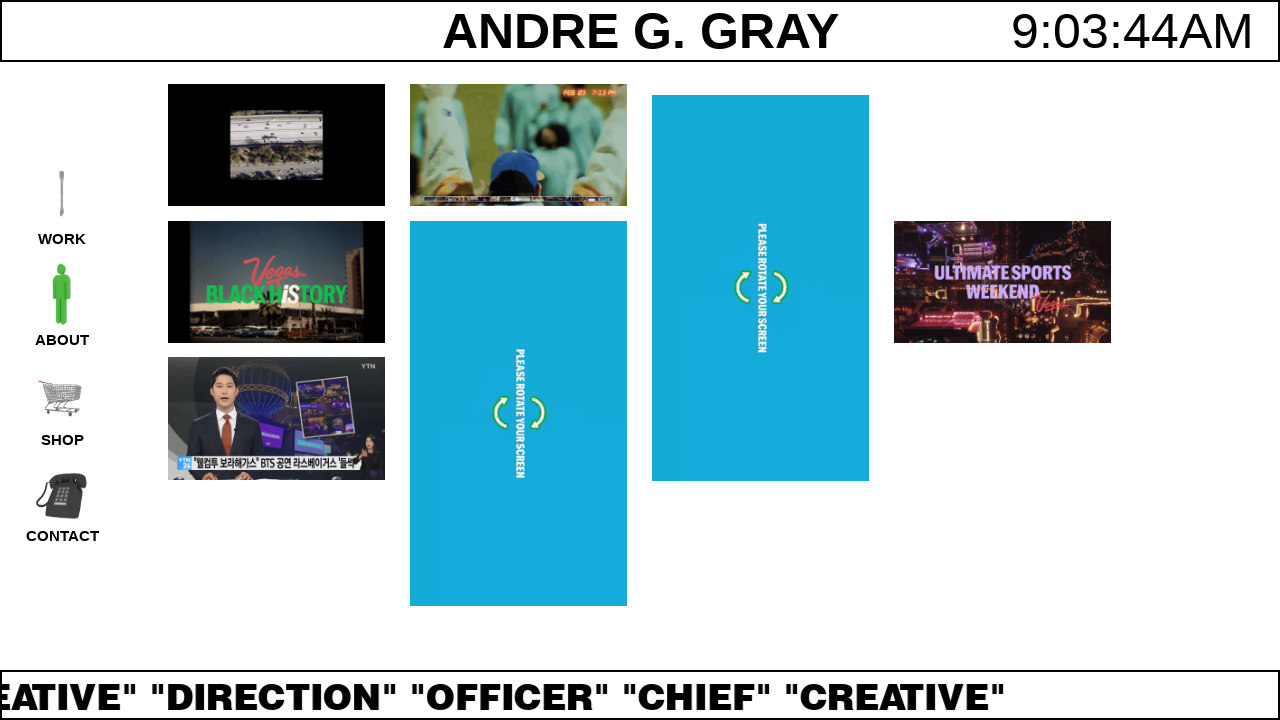

--- FILE ---
content_type: text/html; charset=utf-8
request_url: https://www.andreggray.com/projects/meanwhile-in-vegas
body_size: 3656
content:
<!DOCTYPE html><html><head><meta name="viewport" content="width=device-width"/><meta charSet="utf-8"/><link rel="apple-touch-icon" sizes="180x180" href="/apple-touch-icon.png"/><link rel="shortcut icon" type="image/png" sizes="32x32" href="/favicon-32x32.png"/><link rel="shortcut icon" type="image/png" sizes="16x16" href="/favicon-16x16.png"/><title>&quot;chief&quot; &quot;creative&quot; &quot;officer&quot;</title><meta name="next-head-count" content="6"/><link rel="preload" href="/_next/static/css/c04b99be822e02bb.css" as="style"/><link rel="stylesheet" href="/_next/static/css/c04b99be822e02bb.css" data-n-g=""/><noscript data-n-css=""></noscript><script defer="" nomodule="" src="/_next/static/chunks/polyfills-5cd94c89d3acac5f.js"></script><script src="/_next/static/chunks/webpack-1d20f75a1afbcaef.js" defer=""></script><script src="/_next/static/chunks/framework-6e4ba497ae0c8a3f.js" defer=""></script><script src="/_next/static/chunks/main-95512896ca949b2d.js" defer=""></script><script src="/_next/static/chunks/pages/_app-99d64255608ca915.js" defer=""></script><script src="/_next/static/chunks/936-28b7a085a96d2678.js" defer=""></script><script src="/_next/static/chunks/pages/projects/%5Bslug%5D-1af846aa64df17fc.js" defer=""></script><script src="/_next/static/lIIbupz7fFVIchHzs2mSH/_buildManifest.js" defer=""></script><script src="/_next/static/lIIbupz7fFVIchHzs2mSH/_ssgManifest.js" defer=""></script><script src="/_next/static/lIIbupz7fFVIchHzs2mSH/_middlewareManifest.js" defer=""></script></head><body><div id="__next" data-reactroot=""><div class="layout-wrapper"><div class="mask"><h2>PLEASE SWITCH TO DESKTOP TO EXPERIENCE SITE</h2></div><div class="layout-content"><div class="h-wrapper"><div class="h-container"><header><ul><li><a href="/"><h1 class="h-name">Andre G. Gray</h1></a></li></ul></header><time dateTime="1768854896806" class="clock" style="font-size:50px">8:34:56pm</time></div></div><div class="m-container"><div class="item"><a href="/"><span style="box-sizing:border-box;display:inline-block;overflow:hidden;width:initial;height:initial;background:none;opacity:1;border:0;margin:0;padding:0;position:relative;max-width:100%"><span style="box-sizing:border-box;display:block;width:initial;height:initial;background:none;opacity:1;border:0;margin:0;padding:0;max-width:100%"><img style="display:block;max-width:100%;width:initial;height:initial;background:none;opacity:1;border:0;margin:0;padding:0" alt="" aria-hidden="true" src="[data-uri]"/></span><img alt="Wrench" src="[data-uri]" decoding="async" data-nimg="intrinsic" style="position:absolute;top:0;left:0;bottom:0;right:0;box-sizing:border-box;padding:0;border:none;margin:auto;display:block;width:0;height:0;min-width:100%;max-width:100%;min-height:100%;max-height:100%"/><noscript><img alt="Wrench" srcSet="/_next/image?url=%2F_next%2Fstatic%2Fmedia%2FWRENCH.42bd9f9b.gif&amp;w=256&amp;q=75 1x, /_next/image?url=%2F_next%2Fstatic%2Fmedia%2FWRENCH.42bd9f9b.gif&amp;w=640&amp;q=75 2x" src="/_next/image?url=%2F_next%2Fstatic%2Fmedia%2FWRENCH.42bd9f9b.gif&amp;w=640&amp;q=75" decoding="async" data-nimg="intrinsic" style="position:absolute;top:0;left:0;bottom:0;right:0;box-sizing:border-box;padding:0;border:none;margin:auto;display:block;width:0;height:0;min-width:100%;max-width:100%;min-height:100%;max-height:100%" loading="lazy"/></noscript></span></a><h3>WORK</h3></div><div class="item"><a href="/About"><span style="box-sizing:border-box;display:inline-block;overflow:hidden;width:initial;height:initial;background:none;opacity:1;border:0;margin:0;padding:0;position:relative;max-width:100%"><span style="box-sizing:border-box;display:block;width:initial;height:initial;background:none;opacity:1;border:0;margin:0;padding:0;max-width:100%"><img style="display:block;max-width:100%;width:initial;height:initial;background:none;opacity:1;border:0;margin:0;padding:0" alt="" aria-hidden="true" src="[data-uri]"/></span><img alt="GuySign" src="[data-uri]" decoding="async" data-nimg="intrinsic" style="position:absolute;top:0;left:0;bottom:0;right:0;box-sizing:border-box;padding:0;border:none;margin:auto;display:block;width:0;height:0;min-width:100%;max-width:100%;min-height:100%;max-height:100%"/><noscript><img alt="GuySign" srcSet="/_next/image?url=%2F_next%2Fstatic%2Fmedia%2Fguy.1f9b3bb2.gif&amp;w=256&amp;q=75 1x, /_next/image?url=%2F_next%2Fstatic%2Fmedia%2Fguy.1f9b3bb2.gif&amp;w=640&amp;q=75 2x" src="/_next/image?url=%2F_next%2Fstatic%2Fmedia%2Fguy.1f9b3bb2.gif&amp;w=640&amp;q=75" decoding="async" data-nimg="intrinsic" style="position:absolute;top:0;left:0;bottom:0;right:0;box-sizing:border-box;padding:0;border:none;margin:auto;display:block;width:0;height:0;min-width:100%;max-width:100%;min-height:100%;max-height:100%" loading="lazy"/></noscript></span><h3>ABOUT</h3></a></div><div class="item"><a href="/Shop"><span style="box-sizing:border-box;display:inline-block;overflow:hidden;width:initial;height:initial;background:none;opacity:1;border:0;margin:0;padding:0;position:relative;max-width:100%"><span style="box-sizing:border-box;display:block;width:initial;height:initial;background:none;opacity:1;border:0;margin:0;padding:0;max-width:100%"><img style="display:block;max-width:100%;width:initial;height:initial;background:none;opacity:1;border:0;margin:0;padding:0" alt="" aria-hidden="true" src="[data-uri]"/></span><img alt="GuySign" src="[data-uri]" decoding="async" data-nimg="intrinsic" style="position:absolute;top:0;left:0;bottom:0;right:0;box-sizing:border-box;padding:0;border:none;margin:auto;display:block;width:0;height:0;min-width:100%;max-width:100%;min-height:100%;max-height:100%"/><noscript><img alt="GuySign" srcSet="/_next/image?url=%2F_next%2Fstatic%2Fmedia%2Fcart.662d3fd3.gif&amp;w=256&amp;q=75 1x, /_next/image?url=%2F_next%2Fstatic%2Fmedia%2Fcart.662d3fd3.gif&amp;w=640&amp;q=75 2x" src="/_next/image?url=%2F_next%2Fstatic%2Fmedia%2Fcart.662d3fd3.gif&amp;w=640&amp;q=75" decoding="async" data-nimg="intrinsic" style="position:absolute;top:0;left:0;bottom:0;right:0;box-sizing:border-box;padding:0;border:none;margin:auto;display:block;width:0;height:0;min-width:100%;max-width:100%;min-height:100%;max-height:100%" loading="lazy"/></noscript></span></a><h3>SHOP</h3></div><div class="item"><span style="box-sizing:border-box;display:inline-block;overflow:hidden;width:initial;height:initial;background:none;opacity:1;border:0;margin:0;padding:0;position:relative;max-width:100%"><span style="box-sizing:border-box;display:block;width:initial;height:initial;background:none;opacity:1;border:0;margin:0;padding:0;max-width:100%"><img style="display:block;max-width:100%;width:initial;height:initial;background:none;opacity:1;border:0;margin:0;padding:0" alt="" aria-hidden="true" src="[data-uri]"/></span><img alt="GuySign" src="[data-uri]" decoding="async" data-nimg="intrinsic" style="position:absolute;top:0;left:0;bottom:0;right:0;box-sizing:border-box;padding:0;border:none;margin:auto;display:block;width:0;height:0;min-width:100%;max-width:100%;min-height:100%;max-height:100%"/><noscript><img alt="GuySign" srcSet="/_next/image?url=%2F_next%2Fstatic%2Fmedia%2Fphone.6dd4a7d2.gif&amp;w=256&amp;q=75 1x, /_next/image?url=%2F_next%2Fstatic%2Fmedia%2Fphone.6dd4a7d2.gif&amp;w=640&amp;q=75 2x" src="/_next/image?url=%2F_next%2Fstatic%2Fmedia%2Fphone.6dd4a7d2.gif&amp;w=640&amp;q=75" decoding="async" data-nimg="intrinsic" style="position:absolute;top:0;left:0;bottom:0;right:0;box-sizing:border-box;padding:0;border:none;margin:auto;display:block;width:0;height:0;min-width:100%;max-width:100%;min-height:100%;max-height:100%" loading="lazy"/></noscript></span><h3>CONTACT</h3></div></div><div class="p-gallery"><div class="p-lightbox"><div class="lightbox-content"><a class="video" style="display:table"><span style="box-sizing:border-box;display:inline-block;overflow:hidden;width:initial;height:initial;background:none;opacity:1;border:0;margin:0;padding:0;position:relative;max-width:100%"><span style="box-sizing:border-box;display:block;width:initial;height:initial;background:none;opacity:1;border:0;margin:0;padding:0;max-width:100%"><img style="display:block;max-width:100%;width:initial;height:initial;background:none;opacity:1;border:0;margin:0;padding:0" alt="" aria-hidden="true" src="[data-uri]"/></span><img style="position:absolute;top:0;left:0;bottom:0;right:0;box-sizing:border-box;padding:0;border:none;margin:auto;display:block;width:0;height:0;min-width:100%;max-width:100%;min-height:100%;max-height:100%" src="[data-uri]" decoding="async" data-nimg="intrinsic"/><noscript><img style="position:absolute;top:0;left:0;bottom:0;right:0;box-sizing:border-box;padding:0;border:none;margin:auto;display:block;width:0;height:0;min-width:100%;max-width:100%;min-height:100%;max-height:100%" srcSet="/_next/image?url=https%3A%2F%2Fimages.ctfassets.net%2Ffq8xuo7yvp66%2F3sNMCdBmeq6UdRPPTTdTDi%2Fed6d96134494d53a06245c88b823c6bd%2Fvegas_1_thumb.gif&amp;w=640&amp;q=75 1x, /_next/image?url=https%3A%2F%2Fimages.ctfassets.net%2Ffq8xuo7yvp66%2F3sNMCdBmeq6UdRPPTTdTDi%2Fed6d96134494d53a06245c88b823c6bd%2Fvegas_1_thumb.gif&amp;w=1080&amp;q=75 2x" src="/_next/image?url=https%3A%2F%2Fimages.ctfassets.net%2Ffq8xuo7yvp66%2F3sNMCdBmeq6UdRPPTTdTDi%2Fed6d96134494d53a06245c88b823c6bd%2Fvegas_1_thumb.gif&amp;w=1080&amp;q=75" decoding="async" data-nimg="intrinsic" loading="lazy"/></noscript></span><div><div>&quot;VIDEO&quot;</div></div></a><a class="video" style="display:table"><span style="box-sizing:border-box;display:inline-block;overflow:hidden;width:initial;height:initial;background:none;opacity:1;border:0;margin:0;padding:0;position:relative;max-width:100%"><span style="box-sizing:border-box;display:block;width:initial;height:initial;background:none;opacity:1;border:0;margin:0;padding:0;max-width:100%"><img style="display:block;max-width:100%;width:initial;height:initial;background:none;opacity:1;border:0;margin:0;padding:0" alt="" aria-hidden="true" src="[data-uri]"/></span><img style="position:absolute;top:0;left:0;bottom:0;right:0;box-sizing:border-box;padding:0;border:none;margin:auto;display:block;width:0;height:0;min-width:100%;max-width:100%;min-height:100%;max-height:100%" src="[data-uri]" decoding="async" data-nimg="intrinsic"/><noscript><img style="position:absolute;top:0;left:0;bottom:0;right:0;box-sizing:border-box;padding:0;border:none;margin:auto;display:block;width:0;height:0;min-width:100%;max-width:100%;min-height:100%;max-height:100%" srcSet="/_next/image?url=https%3A%2F%2Fimages.ctfassets.net%2Ffq8xuo7yvp66%2F6YIYxirGMI09wDymlUW8O0%2F2e24d6fd145aceaa92e7a6122f550036%2Fvegas_2_thumb.gif&amp;w=640&amp;q=75 1x, /_next/image?url=https%3A%2F%2Fimages.ctfassets.net%2Ffq8xuo7yvp66%2F6YIYxirGMI09wDymlUW8O0%2F2e24d6fd145aceaa92e7a6122f550036%2Fvegas_2_thumb.gif&amp;w=1080&amp;q=75 2x" src="/_next/image?url=https%3A%2F%2Fimages.ctfassets.net%2Ffq8xuo7yvp66%2F6YIYxirGMI09wDymlUW8O0%2F2e24d6fd145aceaa92e7a6122f550036%2Fvegas_2_thumb.gif&amp;w=1080&amp;q=75" decoding="async" data-nimg="intrinsic" loading="lazy"/></noscript></span><div><div>&quot;VIDEO&quot;</div></div></a><a class="video" style="display:table"><span style="box-sizing:border-box;display:inline-block;overflow:hidden;width:initial;height:initial;background:none;opacity:1;border:0;margin:0;padding:0;position:relative;max-width:100%"><span style="box-sizing:border-box;display:block;width:initial;height:initial;background:none;opacity:1;border:0;margin:0;padding:0;max-width:100%"><img style="display:block;max-width:100%;width:initial;height:initial;background:none;opacity:1;border:0;margin:0;padding:0" alt="" aria-hidden="true" src="[data-uri]"/></span><img style="position:absolute;top:0;left:0;bottom:0;right:0;box-sizing:border-box;padding:0;border:none;margin:auto;display:block;width:0;height:0;min-width:100%;max-width:100%;min-height:100%;max-height:100%" src="[data-uri]" decoding="async" data-nimg="intrinsic"/><noscript><img style="position:absolute;top:0;left:0;bottom:0;right:0;box-sizing:border-box;padding:0;border:none;margin:auto;display:block;width:0;height:0;min-width:100%;max-width:100%;min-height:100%;max-height:100%" srcSet="/_next/image?url=https%3A%2F%2Fimages.ctfassets.net%2Ffq8xuo7yvp66%2F6IeLVLfU1SzWl86ebqcM6B%2F7336f58bd56431973b06317414ae3235%2Fvegas_3_thumb.gif&amp;w=640&amp;q=75 1x, /_next/image?url=https%3A%2F%2Fimages.ctfassets.net%2Ffq8xuo7yvp66%2F6IeLVLfU1SzWl86ebqcM6B%2F7336f58bd56431973b06317414ae3235%2Fvegas_3_thumb.gif&amp;w=1080&amp;q=75 2x" src="/_next/image?url=https%3A%2F%2Fimages.ctfassets.net%2Ffq8xuo7yvp66%2F6IeLVLfU1SzWl86ebqcM6B%2F7336f58bd56431973b06317414ae3235%2Fvegas_3_thumb.gif&amp;w=1080&amp;q=75" decoding="async" data-nimg="intrinsic" loading="lazy"/></noscript></span><div><div>&quot;VIDEO&quot;</div></div></a><a class="video" style="display:table"><span style="box-sizing:border-box;display:inline-block;overflow:hidden;width:initial;height:initial;background:none;opacity:1;border:0;margin:0;padding:0;position:relative;max-width:100%"><span style="box-sizing:border-box;display:block;width:initial;height:initial;background:none;opacity:1;border:0;margin:0;padding:0;max-width:100%"><img style="display:block;max-width:100%;width:initial;height:initial;background:none;opacity:1;border:0;margin:0;padding:0" alt="" aria-hidden="true" src="[data-uri]"/></span><img style="position:absolute;top:0;left:0;bottom:0;right:0;box-sizing:border-box;padding:0;border:none;margin:auto;display:block;width:0;height:0;min-width:100%;max-width:100%;min-height:100%;max-height:100%" src="[data-uri]" decoding="async" data-nimg="intrinsic"/><noscript><img style="position:absolute;top:0;left:0;bottom:0;right:0;box-sizing:border-box;padding:0;border:none;margin:auto;display:block;width:0;height:0;min-width:100%;max-width:100%;min-height:100%;max-height:100%" srcSet="/_next/image?url=https%3A%2F%2Fimages.ctfassets.net%2Ffq8xuo7yvp66%2F23s3gKJaOR5MEhnB9z1gKX%2Ffed4d9b69103cda2ad943a6c4fe58e17%2Fvegas_4_thumb.gif&amp;w=640&amp;q=75 1x, /_next/image?url=https%3A%2F%2Fimages.ctfassets.net%2Ffq8xuo7yvp66%2F23s3gKJaOR5MEhnB9z1gKX%2Ffed4d9b69103cda2ad943a6c4fe58e17%2Fvegas_4_thumb.gif&amp;w=1080&amp;q=75 2x" src="/_next/image?url=https%3A%2F%2Fimages.ctfassets.net%2Ffq8xuo7yvp66%2F23s3gKJaOR5MEhnB9z1gKX%2Ffed4d9b69103cda2ad943a6c4fe58e17%2Fvegas_4_thumb.gif&amp;w=1080&amp;q=75" decoding="async" data-nimg="intrinsic" loading="lazy"/></noscript></span><div><div>&quot;VIDEO&quot;</div></div></a><a class="video" style="display:table"><span style="box-sizing:border-box;display:inline-block;overflow:hidden;width:initial;height:initial;background:none;opacity:1;border:0;margin:0;padding:0;position:relative;max-width:100%"><span style="box-sizing:border-box;display:block;width:initial;height:initial;background:none;opacity:1;border:0;margin:0;padding:0;max-width:100%"><img style="display:block;max-width:100%;width:initial;height:initial;background:none;opacity:1;border:0;margin:0;padding:0" alt="" aria-hidden="true" src="[data-uri]"/></span><img style="position:absolute;top:0;left:0;bottom:0;right:0;box-sizing:border-box;padding:0;border:none;margin:auto;display:block;width:0;height:0;min-width:100%;max-width:100%;min-height:100%;max-height:100%" src="[data-uri]" decoding="async" data-nimg="intrinsic"/><noscript><img style="position:absolute;top:0;left:0;bottom:0;right:0;box-sizing:border-box;padding:0;border:none;margin:auto;display:block;width:0;height:0;min-width:100%;max-width:100%;min-height:100%;max-height:100%" srcSet="/_next/image?url=https%3A%2F%2Fimages.ctfassets.net%2Ffq8xuo7yvp66%2F1tLl32GN5efHCI8CNHtGOg%2F018e9fc4f503728b5e269c1f243764d3%2Fvegas_5_thumb.gif&amp;w=384&amp;q=75 1x, /_next/image?url=https%3A%2F%2Fimages.ctfassets.net%2Ffq8xuo7yvp66%2F1tLl32GN5efHCI8CNHtGOg%2F018e9fc4f503728b5e269c1f243764d3%2Fvegas_5_thumb.gif&amp;w=640&amp;q=75 2x" src="/_next/image?url=https%3A%2F%2Fimages.ctfassets.net%2Ffq8xuo7yvp66%2F1tLl32GN5efHCI8CNHtGOg%2F018e9fc4f503728b5e269c1f243764d3%2Fvegas_5_thumb.gif&amp;w=640&amp;q=75" decoding="async" data-nimg="intrinsic" loading="lazy"/></noscript></span><div><div>&quot;VIDEO&quot;</div></div></a><a class="video" style="display:table"><span style="box-sizing:border-box;display:inline-block;overflow:hidden;width:initial;height:initial;background:none;opacity:1;border:0;margin:0;padding:0;position:relative;max-width:100%"><span style="box-sizing:border-box;display:block;width:initial;height:initial;background:none;opacity:1;border:0;margin:0;padding:0;max-width:100%"><img style="display:block;max-width:100%;width:initial;height:initial;background:none;opacity:1;border:0;margin:0;padding:0" alt="" aria-hidden="true" src="[data-uri]"/></span><img style="position:absolute;top:0;left:0;bottom:0;right:0;box-sizing:border-box;padding:0;border:none;margin:auto;display:block;width:0;height:0;min-width:100%;max-width:100%;min-height:100%;max-height:100%" src="[data-uri]" decoding="async" data-nimg="intrinsic"/><noscript><img style="position:absolute;top:0;left:0;bottom:0;right:0;box-sizing:border-box;padding:0;border:none;margin:auto;display:block;width:0;height:0;min-width:100%;max-width:100%;min-height:100%;max-height:100%" srcSet="/_next/image?url=https%3A%2F%2Fimages.ctfassets.net%2Ffq8xuo7yvp66%2F2bVDtWXVSAfTReH2JdzBOw%2F002de059eda19d7457701b0a7117955e%2Fvegas_6_thumb.gif&amp;w=384&amp;q=75 1x, /_next/image?url=https%3A%2F%2Fimages.ctfassets.net%2Ffq8xuo7yvp66%2F2bVDtWXVSAfTReH2JdzBOw%2F002de059eda19d7457701b0a7117955e%2Fvegas_6_thumb.gif&amp;w=640&amp;q=75 2x" src="/_next/image?url=https%3A%2F%2Fimages.ctfassets.net%2Ffq8xuo7yvp66%2F2bVDtWXVSAfTReH2JdzBOw%2F002de059eda19d7457701b0a7117955e%2Fvegas_6_thumb.gif&amp;w=640&amp;q=75" decoding="async" data-nimg="intrinsic" loading="lazy"/></noscript></span><div><div>&quot;VIDEO&quot;</div></div></a><a class="video" style="display:table"><span style="box-sizing:border-box;display:inline-block;overflow:hidden;width:initial;height:initial;background:none;opacity:1;border:0;margin:0;padding:0;position:relative;max-width:100%"><span style="box-sizing:border-box;display:block;width:initial;height:initial;background:none;opacity:1;border:0;margin:0;padding:0;max-width:100%"><img style="display:block;max-width:100%;width:initial;height:initial;background:none;opacity:1;border:0;margin:0;padding:0" alt="" aria-hidden="true" src="[data-uri]"/></span><img style="position:absolute;top:0;left:0;bottom:0;right:0;box-sizing:border-box;padding:0;border:none;margin:auto;display:block;width:0;height:0;min-width:100%;max-width:100%;min-height:100%;max-height:100%" src="[data-uri]" decoding="async" data-nimg="intrinsic"/><noscript><img style="position:absolute;top:0;left:0;bottom:0;right:0;box-sizing:border-box;padding:0;border:none;margin:auto;display:block;width:0;height:0;min-width:100%;max-width:100%;min-height:100%;max-height:100%" srcSet="/_next/image?url=https%3A%2F%2Fimages.ctfassets.net%2Ffq8xuo7yvp66%2F5dSe6GqVknDF948rvSEtNc%2F70574ba77f4e095db0abc598aa331344%2FVegas_7_thumb.gif&amp;w=640&amp;q=75 1x, /_next/image?url=https%3A%2F%2Fimages.ctfassets.net%2Ffq8xuo7yvp66%2F5dSe6GqVknDF948rvSEtNc%2F70574ba77f4e095db0abc598aa331344%2FVegas_7_thumb.gif&amp;w=1080&amp;q=75 2x" src="/_next/image?url=https%3A%2F%2Fimages.ctfassets.net%2Ffq8xuo7yvp66%2F5dSe6GqVknDF948rvSEtNc%2F70574ba77f4e095db0abc598aa331344%2FVegas_7_thumb.gif&amp;w=1080&amp;q=75" decoding="async" data-nimg="intrinsic" loading="lazy"/></noscript></span><div><div>&quot;VIDEO&quot;</div></div></a><a class="video" style="display:table"><span style="box-sizing:border-box;display:inline-block;overflow:hidden;width:initial;height:initial;background:none;opacity:1;border:0;margin:0;padding:0;position:relative;max-width:100%"><span style="box-sizing:border-box;display:block;width:initial;height:initial;background:none;opacity:1;border:0;margin:0;padding:0;max-width:100%"><img style="display:block;max-width:100%;width:initial;height:initial;background:none;opacity:1;border:0;margin:0;padding:0" alt="" aria-hidden="true" src="[data-uri]"/></span><img style="position:absolute;top:0;left:0;bottom:0;right:0;box-sizing:border-box;padding:0;border:none;margin:auto;display:block;width:0;height:0;min-width:100%;max-width:100%;min-height:100%;max-height:100%" src="[data-uri]" decoding="async" data-nimg="intrinsic"/><noscript><img style="position:absolute;top:0;left:0;bottom:0;right:0;box-sizing:border-box;padding:0;border:none;margin:auto;display:block;width:0;height:0;min-width:100%;max-width:100%;min-height:100%;max-height:100%" srcSet="/_next/image?url=https%3A%2F%2Fimages.ctfassets.net%2Ffq8xuo7yvp66%2F5WhwbnT9Cwqj3hmeEoYe0f%2F0c63c4aa9d12c56fedefeae9753b8280%2FVegas_8_thumb.gif&amp;w=640&amp;q=75 1x, /_next/image?url=https%3A%2F%2Fimages.ctfassets.net%2Ffq8xuo7yvp66%2F5WhwbnT9Cwqj3hmeEoYe0f%2F0c63c4aa9d12c56fedefeae9753b8280%2FVegas_8_thumb.gif&amp;w=1080&amp;q=75 2x" src="/_next/image?url=https%3A%2F%2Fimages.ctfassets.net%2Ffq8xuo7yvp66%2F5WhwbnT9Cwqj3hmeEoYe0f%2F0c63c4aa9d12c56fedefeae9753b8280%2FVegas_8_thumb.gif&amp;w=1080&amp;q=75" decoding="async" data-nimg="intrinsic" loading="lazy"/></noscript></span><div><div>&quot;VIDEO&quot;</div></div></a></div></div><div class="body-text"></div></div><div class="f-container"><div class="scroll-right"><p>&quot;CHIEF&quot; &quot;CREATIVE&quot; &quot;DIRECTION&quot; &quot;OFFICER&quot; &quot;CHIEF&quot; &quot;CREATIVE&quot; &quot;DIRECTION&quot; &quot;OFFICER&quot; &quot;CHIEF&quot; &quot;CREATIVE&quot; &quot;DIRECTION&quot; &quot;OFFICER&quot; &quot;CHIEF&quot; &quot;CREATIVE&quot; &quot;DIRECTION&quot; &quot;OFFICER&quot; &quot;CHIEF&quot; &quot;CREATIVE&quot; &quot;DIRECTION&quot; &quot;OFFICER&quot; &quot;CHIEF&quot; &quot;CREATIVE&quot; &quot;DIRECTION&quot; &quot;OFFICER&quot; &quot;CHIEF&quot; &quot;CREATIVE&quot; &quot;DIRECTION&quot; &quot;OFFICER&quot;</p></div></div></div></div></div><script id="__NEXT_DATA__" type="application/json">{"props":{"pageProps":{"aProjects":{"metadata":{"tags":[],"concepts":[]},"sys":{"space":{"sys":{"type":"Link","linkType":"Space","id":"fq8xuo7yvp66"}},"id":"3JfrPyM8UHHlTb1GxiN9EP","type":"Entry","createdAt":"2022-10-15T22:27:02.321Z","updatedAt":"2022-11-13T20:26:11.032Z","environment":{"sys":{"id":"master","type":"Link","linkType":"Environment"}},"publishedVersion":7,"revision":2,"contentType":{"sys":{"type":"Link","linkType":"ContentType","id":"aProjects"}},"locale":"en-US"},"fields":{"title":"MEANWHILE IN VEGAS","importance":0,"slug":"meanwhile-in-vegas","thumbnail":{"metadata":{"tags":[],"concepts":[]},"sys":{"space":{"sys":{"type":"Link","linkType":"Space","id":"fq8xuo7yvp66"}},"id":"6IeLVLfU1SzWl86ebqcM6B","type":"Asset","createdAt":"2022-10-15T22:21:47.121Z","updatedAt":"2022-10-15T22:21:47.121Z","environment":{"sys":{"id":"master","type":"Link","linkType":"Environment"}},"publishedVersion":2,"revision":1,"locale":"en-US"},"fields":{"title":"vegas 3 thumb","file":{"url":"//images.ctfassets.net/fq8xuo7yvp66/6IeLVLfU1SzWl86ebqcM6B/7336f58bd56431973b06317414ae3235/vegas_3_thumb.gif","details":{"size":1967979,"image":{"width":480,"height":270}},"fileName":"vegas 3 thumb.gif","contentType":"image/gif"}}},"projectThumbnails":[{"metadata":{"tags":[],"concepts":[]},"sys":{"space":{"sys":{"type":"Link","linkType":"Space","id":"fq8xuo7yvp66"}},"id":"3sNMCdBmeq6UdRPPTTdTDi","type":"Asset","createdAt":"2022-10-15T22:21:47.152Z","updatedAt":"2022-10-15T22:21:47.152Z","environment":{"sys":{"id":"master","type":"Link","linkType":"Environment"}},"publishedVersion":2,"revision":1,"locale":"en-US"},"fields":{"title":"vegas 1 thumb","file":{"url":"//images.ctfassets.net/fq8xuo7yvp66/3sNMCdBmeq6UdRPPTTdTDi/ed6d96134494d53a06245c88b823c6bd/vegas_1_thumb.gif","details":{"size":7732701,"image":{"width":480,"height":270}},"fileName":"vegas 1 thumb.gif","contentType":"image/gif"}}},{"metadata":{"tags":[],"concepts":[]},"sys":{"space":{"sys":{"type":"Link","linkType":"Space","id":"fq8xuo7yvp66"}},"id":"6YIYxirGMI09wDymlUW8O0","type":"Asset","createdAt":"2022-10-15T22:21:47.158Z","updatedAt":"2022-10-15T22:21:47.158Z","environment":{"sys":{"id":"master","type":"Link","linkType":"Environment"}},"publishedVersion":2,"revision":1,"locale":"en-US"},"fields":{"title":"vegas 2 thumb","file":{"url":"//images.ctfassets.net/fq8xuo7yvp66/6YIYxirGMI09wDymlUW8O0/2e24d6fd145aceaa92e7a6122f550036/vegas_2_thumb.gif","details":{"size":4370105,"image":{"width":480,"height":270}},"fileName":"vegas 2 thumb.gif","contentType":"image/gif"}}},{"metadata":{"tags":[],"concepts":[]},"sys":{"space":{"sys":{"type":"Link","linkType":"Space","id":"fq8xuo7yvp66"}},"id":"6IeLVLfU1SzWl86ebqcM6B","type":"Asset","createdAt":"2022-10-15T22:21:47.121Z","updatedAt":"2022-10-15T22:21:47.121Z","environment":{"sys":{"id":"master","type":"Link","linkType":"Environment"}},"publishedVersion":2,"revision":1,"locale":"en-US"},"fields":{"title":"vegas 3 thumb","file":{"url":"//images.ctfassets.net/fq8xuo7yvp66/6IeLVLfU1SzWl86ebqcM6B/7336f58bd56431973b06317414ae3235/vegas_3_thumb.gif","details":{"size":1967979,"image":{"width":480,"height":270}},"fileName":"vegas 3 thumb.gif","contentType":"image/gif"}}},{"metadata":{"tags":[],"concepts":[]},"sys":{"space":{"sys":{"type":"Link","linkType":"Space","id":"fq8xuo7yvp66"}},"id":"23s3gKJaOR5MEhnB9z1gKX","type":"Asset","createdAt":"2022-10-15T22:21:47.116Z","updatedAt":"2022-10-15T22:21:47.116Z","environment":{"sys":{"id":"master","type":"Link","linkType":"Environment"}},"publishedVersion":2,"revision":1,"locale":"en-US"},"fields":{"title":"vegas 4 thumb","file":{"url":"//images.ctfassets.net/fq8xuo7yvp66/23s3gKJaOR5MEhnB9z1gKX/fed4d9b69103cda2ad943a6c4fe58e17/vegas_4_thumb.gif","details":{"size":4345521,"image":{"width":480,"height":270}},"fileName":"vegas 4 thumb.gif","contentType":"image/gif"}}},{"metadata":{"tags":[],"concepts":[]},"sys":{"space":{"sys":{"type":"Link","linkType":"Space","id":"fq8xuo7yvp66"}},"id":"1tLl32GN5efHCI8CNHtGOg","type":"Asset","createdAt":"2022-10-15T22:21:47.128Z","updatedAt":"2022-10-15T22:21:47.128Z","environment":{"sys":{"id":"master","type":"Link","linkType":"Environment"}},"publishedVersion":2,"revision":1,"locale":"en-US"},"fields":{"title":"vegas 5 thumb","file":{"url":"//images.ctfassets.net/fq8xuo7yvp66/1tLl32GN5efHCI8CNHtGOg/018e9fc4f503728b5e269c1f243764d3/vegas_5_thumb.gif","details":{"size":191560,"image":{"width":270,"height":480}},"fileName":"vegas 5 thumb.gif","contentType":"image/gif"}}},{"metadata":{"tags":[],"concepts":[]},"sys":{"space":{"sys":{"type":"Link","linkType":"Space","id":"fq8xuo7yvp66"}},"id":"2bVDtWXVSAfTReH2JdzBOw","type":"Asset","createdAt":"2022-10-15T22:21:47.133Z","updatedAt":"2022-10-15T22:21:47.133Z","environment":{"sys":{"id":"master","type":"Link","linkType":"Environment"}},"publishedVersion":2,"revision":1,"locale":"en-US"},"fields":{"title":"vegas 6 thumb","file":{"url":"//images.ctfassets.net/fq8xuo7yvp66/2bVDtWXVSAfTReH2JdzBOw/002de059eda19d7457701b0a7117955e/vegas_6_thumb.gif","details":{"size":322672,"image":{"width":270,"height":480}},"fileName":"vegas 6 thumb.gif","contentType":"image/gif"}}},{"metadata":{"tags":[],"concepts":[]},"sys":{"space":{"sys":{"type":"Link","linkType":"Space","id":"fq8xuo7yvp66"}},"id":"5dSe6GqVknDF948rvSEtNc","type":"Asset","createdAt":"2022-10-15T22:21:47.146Z","updatedAt":"2022-10-15T22:21:47.146Z","environment":{"sys":{"id":"master","type":"Link","linkType":"Environment"}},"publishedVersion":2,"revision":1,"locale":"en-US"},"fields":{"title":"Vegas 7 thumb","file":{"url":"//images.ctfassets.net/fq8xuo7yvp66/5dSe6GqVknDF948rvSEtNc/70574ba77f4e095db0abc598aa331344/Vegas_7_thumb.gif","details":{"size":11303511,"image":{"width":480,"height":270}},"fileName":"Vegas 7 thumb.gif","contentType":"image/gif"}}},{"metadata":{"tags":[],"concepts":[]},"sys":{"space":{"sys":{"type":"Link","linkType":"Space","id":"fq8xuo7yvp66"}},"id":"5WhwbnT9Cwqj3hmeEoYe0f","type":"Asset","createdAt":"2022-10-15T22:21:47.140Z","updatedAt":"2022-10-15T22:21:47.140Z","environment":{"sys":{"id":"master","type":"Link","linkType":"Environment"}},"publishedVersion":2,"revision":1,"locale":"en-US"},"fields":{"title":"Vegas 8 thumb","file":{"url":"//images.ctfassets.net/fq8xuo7yvp66/5WhwbnT9Cwqj3hmeEoYe0f/0c63c4aa9d12c56fedefeae9753b8280/Vegas_8_thumb.gif","details":{"size":5436193,"image":{"width":480,"height":270}},"fileName":"Vegas 8 thumb.gif","contentType":"image/gif"}}}],"galleryContent":[{"metadata":{"tags":[],"concepts":[]},"sys":{"space":{"sys":{"type":"Link","linkType":"Space","id":"fq8xuo7yvp66"}},"id":"2Z5o2p0c2sPBpsxYdZSvaL","type":"Asset","createdAt":"2022-10-15T22:21:47.067Z","updatedAt":"2022-10-15T22:21:47.067Z","environment":{"sys":{"id":"master","type":"Link","linkType":"Environment"}},"publishedVersion":2,"revision":1,"locale":"en-US"},"fields":{"title":"VEGAS 1","file":{"url":"//videos.ctfassets.net/fq8xuo7yvp66/2Z5o2p0c2sPBpsxYdZSvaL/6321f73922b7f7c06523fb82eaffcdb0/VEGAS_1.mp4","details":{"size":27124894},"fileName":"VEGAS 1.mp4","contentType":"video/mp4"}}},{"metadata":{"tags":[],"concepts":[]},"sys":{"space":{"sys":{"type":"Link","linkType":"Space","id":"fq8xuo7yvp66"}},"id":"6SzT1D59wg1cdHouaUEfLx","type":"Asset","createdAt":"2022-10-15T22:21:47.087Z","updatedAt":"2022-10-15T22:21:47.087Z","environment":{"sys":{"id":"master","type":"Link","linkType":"Environment"}},"publishedVersion":2,"revision":1,"locale":"en-US"},"fields":{"title":"VEGAS 2","file":{"url":"//videos.ctfassets.net/fq8xuo7yvp66/6SzT1D59wg1cdHouaUEfLx/1f8d91d944d6986e8192d2233e12775c/VEGAS_2.mp4","details":{"size":18888589},"fileName":"VEGAS 2.mp4","contentType":"video/mp4"}}},{"metadata":{"tags":[],"concepts":[]},"sys":{"space":{"sys":{"type":"Link","linkType":"Space","id":"fq8xuo7yvp66"}},"id":"60Z3GvUE3L1zcNRAsJQJOf","type":"Asset","createdAt":"2022-10-15T22:21:47.075Z","updatedAt":"2022-10-15T22:21:47.075Z","environment":{"sys":{"id":"master","type":"Link","linkType":"Environment"}},"publishedVersion":2,"revision":1,"locale":"en-US"},"fields":{"title":"VEGAS 3","file":{"url":"//videos.ctfassets.net/fq8xuo7yvp66/60Z3GvUE3L1zcNRAsJQJOf/aff2afbaa351fa795762b77108971d11/VEGAS_3.mp4","details":{"size":28020359},"fileName":"VEGAS 3.mp4","contentType":"video/mp4"}}},{"metadata":{"tags":[],"concepts":[]},"sys":{"space":{"sys":{"type":"Link","linkType":"Space","id":"fq8xuo7yvp66"}},"id":"45SpusFOSvDhjDvs9Ttl9H","type":"Asset","createdAt":"2022-10-15T22:21:47.093Z","updatedAt":"2022-10-15T22:21:47.093Z","environment":{"sys":{"id":"master","type":"Link","linkType":"Environment"}},"publishedVersion":2,"revision":1,"locale":"en-US"},"fields":{"title":"VEGAS 4","file":{"url":"//videos.ctfassets.net/fq8xuo7yvp66/45SpusFOSvDhjDvs9Ttl9H/e2ab8039b8985dd6c9ee9743ad7577ad/VEGAS_4.mp4","details":{"size":41471019},"fileName":"VEGAS 4.mp4","contentType":"video/mp4"}}},{"metadata":{"tags":[],"concepts":[]},"sys":{"space":{"sys":{"type":"Link","linkType":"Space","id":"fq8xuo7yvp66"}},"id":"DH81bbBPAYfejW5jl0t49","type":"Asset","createdAt":"2022-10-15T22:21:47.104Z","updatedAt":"2022-10-15T22:21:47.104Z","environment":{"sys":{"id":"master","type":"Link","linkType":"Environment"}},"publishedVersion":2,"revision":1,"locale":"en-US"},"fields":{"title":"VEGAS 5","file":{"url":"//videos.ctfassets.net/fq8xuo7yvp66/DH81bbBPAYfejW5jl0t49/db041eff5eb26abdb6453b2f007a1732/VEGAS_5.mp4","details":{"size":19757332},"fileName":"VEGAS 5.mp4","contentType":"video/mp4"}}},{"metadata":{"tags":[],"concepts":[]},"sys":{"space":{"sys":{"type":"Link","linkType":"Space","id":"fq8xuo7yvp66"}},"id":"6T2HQ0XTECu0W6KVyT1zKI","type":"Asset","createdAt":"2022-10-15T22:21:47.110Z","updatedAt":"2022-10-15T22:21:47.110Z","environment":{"sys":{"id":"master","type":"Link","linkType":"Environment"}},"publishedVersion":2,"revision":1,"locale":"en-US"},"fields":{"title":"VEGAS 6","file":{"url":"//videos.ctfassets.net/fq8xuo7yvp66/6T2HQ0XTECu0W6KVyT1zKI/d23622fefcb3051592c1bb3790a876c5/VEGAS_6.mp4","details":{"size":21963897},"fileName":"VEGAS 6.mp4","contentType":"video/mp4"}}},{"metadata":{"tags":[],"concepts":[]},"sys":{"space":{"sys":{"type":"Link","linkType":"Space","id":"fq8xuo7yvp66"}},"id":"4oTHgr4uNKdtkQgBVuLQKf","type":"Asset","createdAt":"2022-10-15T22:21:47.082Z","updatedAt":"2022-10-15T22:21:47.082Z","environment":{"sys":{"id":"master","type":"Link","linkType":"Environment"}},"publishedVersion":2,"revision":1,"locale":"en-US"},"fields":{"title":"vegas 7","file":{"url":"//videos.ctfassets.net/fq8xuo7yvp66/4oTHgr4uNKdtkQgBVuLQKf/b2bc81fd7f1a243b170ba07df4d0f91f/vegas_7.mp4","details":{"size":39637147},"fileName":"vegas 7.mp4","contentType":"video/mp4"}}},{"metadata":{"tags":[],"concepts":[]},"sys":{"space":{"sys":{"type":"Link","linkType":"Space","id":"fq8xuo7yvp66"}},"id":"224zpYmrGkZxeKEgVVXHsU","type":"Asset","createdAt":"2022-10-15T22:21:47.099Z","updatedAt":"2022-10-15T22:21:47.099Z","environment":{"sys":{"id":"master","type":"Link","linkType":"Environment"}},"publishedVersion":2,"revision":1,"locale":"en-US"},"fields":{"title":"vegas 8","file":{"url":"//videos.ctfassets.net/fq8xuo7yvp66/224zpYmrGkZxeKEgVVXHsU/598fdf3a54961943dbb3c6e5cd1c7365/vegas_8.mp4","details":{"size":21059545},"fileName":"vegas 8.mp4","contentType":"video/mp4"}}}]}}},"__N_SSG":true},"page":"/projects/[slug]","query":{"slug":"meanwhile-in-vegas"},"buildId":"lIIbupz7fFVIchHzs2mSH","isFallback":false,"gsp":true,"scriptLoader":[]}</script></body></html>

--- FILE ---
content_type: text/css; charset=utf-8
request_url: https://www.andreggray.com/_next/static/css/c04b99be822e02bb.css
body_size: 1733
content:
@font-face{font-family:helvetica-blackregular;src:url(/_next/static/media/helvetica_black-webfont.cd8724e8.woff2) format("woff2"),url(/_next/static/media/helvetica_black-webfont.53b88012.woff) format("woff");font-weight:400;font-style:normal}@font-face{font-family:helveticaregular;src:url(/_next/static/media/helvetica-webfont.7a4bcfb0.woff2) format("woff2"),url(/_next/static/media/helvetica-webfont.30a70430.woff) format("woff");font-weight:400;font-style:normal}*{padding:0;margin:0;box-sizing:border-box}body{background-color:#fff;font-family:helvetica-blackregular,sans-serif}a{text-decoration:none;color:#000}::-webkit-scrollbar{width:10px}::-webkit-scrollbar-track{background:#fff;border:2px solid #000}::-webkit-scrollbar-thumb{background:#000}.home-text{text-align:center}.mask{display:none}.h-wrapper{position:fixed;top:0;width:100%;z-index:999!important;background-color:#fff}.h-container{display:flex;justify-content:center;border:2px solid #000}.h-container ul{display:flex;list-style:none}.h-container ul li{font-family:canniaregular,sans-serif;display:flex}.h-container ul li .h-name{font-size:50px;text-transform:uppercase}.clock{position:absolute;right:2%;font-family:canniaregular,sans-serif;text-transform:uppercase}@media(max-width:1024px){.h-container{flex-direction:column}.h-container ul{display:flex;justify-content:center}.clock{position:inherit;text-align:center;right:0;font-size:30px!important}}@media(max-width:365px){.h-container ul li .h-name{font-size:40px}}.f-container{position:fixed;margin-right:auto;margin-left:auto;left:0;right:0;bottom:0}.scroll-right{height:50px;overflow:hidden;position:relative;background:#fff;color:#000;border:2px solid #000}.scroll-right p{text-transform:uppercase;font-size:36px;position:absolute;width:100%;height:100%;margin:0;line-height:50px;text-align:center;transform:translateX(-100%);-webkit-animation:scroll-right 15s linear infinite;animation:scroll-right 15s linear infinite}@-webkit-keyframes scroll-right{0%{-webkit-transform:translateX(-100%)}to{-webkit-transform:translateX(100%)}}@keyframes scroll-right{0%{transform:translateX(-100%)}to{transform:translateX(100%)}}.m-container{position:fixed;top:50vh;transform:translateY(-50%);left:2%;z-index:999!important;max-height:50vh}.m-container,.m-container .item{display:flex;justify-content:center;align-items:center;flex-direction:column}.m-container .item{margin-bottom:2vh;transition:.5s ease-in-out}.m-container .item img{height:9vh!important;width:9vh!important}.m-container .item h3{font-size:15px;text-align:center;font-family:canniaregular,sans-serif;font-weight:700}.contact-text{display:flex;justify-content:center;margin-top:40%}.contact-text h1{font-size:40px}@media(max-width:1024px){.m-container{display:flex;justify-content:center;align-items:center;flex-direction:row;margin-top:1vh;position:inherit}.m-container .item{margin-bottom:0;margin-left:1vh;margin-right:1vh}.m-container .item img{height:60px!important}}@media(max-height:779px){.item img{height:64px!important}}.modal-wrapper{position:fixed;top:50vh;left:50vw;transform:translate(-50%,-69.5vh)!important;background-color:#fff;border:2px solid #000;z-index:1000;width:80vh;height:80vh;color:#000;border-radius:2%}.modal-wrapper .exit-btn{border-bottom:2px solid #000;text-align:center}.modal-wrapper .exit-btn h1{display:inline-block;-webkit-animation:blink ease infinite;animation:blink ease infinite;-webkit-animation-duration:2s;animation-duration:2s;cursor:pointer}.modal-wrapper .bio{padding:0 10%;margin-top:5%;font-family:Times New Roman,Times,serif}.modal-wrapper .bio p{line-height:2em}.red a{text-decoration:none;color:red;transition:.5s ease-in-out}.red a:hover{background-color:red;color:#fff}@-webkit-keyframes blink{0%{opacity:0}to{opacity:1}}@keyframes blink{0%{opacity:0}to{opacity:1}}@media(max-height:1064px){.modal-wrapper .bio p{line-height:2em;font-size:13px}}.e-header{margin-top:5%;margin-bottom:3%;display:flex;justify-content:center}.e-header .text-h{text-align:center}.expression-title{margin-top:5%;display:flex;justify-content:center;text-transform:uppercase}.expression-gallery{margin-top:2%;-moz-column-count:4;column-count:4;grid-column-gap:1.5rem;-moz-column-gap:1.5rem;column-gap:1.5rem;justify-items:center;margin-bottom:10%;padding:0 20%}.card{padding-bottom:5%;cursor:pointer}.card .grid-img{width:100%;height:100%;-o-object-fit:cover;object-fit:cover;cursor:pointer}.ad-wrapper,.video-grid{margin-top:5%;display:flex;justify-content:center}.ad-wrapper{margin-bottom:5%}.ad-wrapper img{-o-object-fit:cover;object-fit:cover}.ad-cards{display:grid;grid-gap:1px;gap:1px;grid-template-columns:repeat(3,1fr)}.card-wrapper{padding:5%}.card-wrapper .title{text-align:center}.p-gallery{padding:0 10%;margin-top:5%;margin-bottom:5%}.p-gallery .body-text{line-height:2.15em}.body-text{padding:0 4%;font-family:helveticaregular!important;font-weight:lighter}.p-lightbox{padding:0 2%;display:flex;justify-content:center;flex-direction:column}.lightbox-content{-moz-column-count:4;column-count:4;grid-column-gap:1.5rem;-moz-column-gap:1.5rem;column-gap:1.5rem;justify-items:center;padding:2%}.lightbox-content a{margin-bottom:5%}.lightbox-content img{cursor:pointer;max-width:100%;max-height:100%;-o-object-fit:cover;object-fit:cover}@media(max-width:1490px){.ad-cards{display:grid;grid-gap:1px;gap:1px;grid-template-columns:repeat(2,1fr)}}@media(max-width:1064px){.p-gallery{margin-top:10%!important}}.video{position:relative}.video>div{height:100%;display:none;position:absolute;top:0;left:0;right:0;width:100%;text-align:center;background-color:rgba(0,0,0,.5);color:#fff}.shop-container,.video:hover>div{display:flex;align-items:center;justify-content:center}.shop-container{margin:10%}.d-container{margin-top:10%;align-items:center}.d-container,.home-container{display:flex;justify-content:center}.home-container{margin-top:5%}#slideshow{margin:0 auto;padding-top:100px;height:450px;width:100%;box-sizing:border-box}.entire-content{margin:auto;width:170px;perspective:475px;position:relative;padding-top:40px}.content-carousel{width:100%;height:100%;position:absolute;transform-style:preserve-3d;-webkit-animation:rotation 20s linear infinite;animation:rotation 20s linear infinite}.content-carousel:hover{-webkit-animation-play-state:paused;animation-play-state:paused}.content-carousel>.shadow{display:block;position:absolute;height:auto;left:10px;top:10px;overflow:hidden}.content-carousel>.shadow:hover>p{display:inline-block}.content-carousel>.shadow>p{display:none}@-webkit-keyframes rotation{0%{transform:rotateY(0deg)}to{transform:rotateY(1turn)}}@keyframes rotation{0%{transform:rotateY(0deg)}to{transform:rotateY(1turn)}}.about-container{margin:5% auto 10%;display:flex;justify-content:center;align-items:center;flex-direction:column;max-width:80vw}.about-img{width:660px;margin-bottom:5%}.about-content{display:flex}.client-container{margin-left:5%}.sub{margin-top:4%}.list li{list-style-type:none}.main-bio,.native,.pos-container{padding-bottom:3%}.main-bio{max-width:50vw}@media(max-width:1370px){home-text{font-size:16px}}@media(max-width:1250px){.home-container{margin-top:10%!important}}@media(max-height:600px),(max-width:1030px){.layout-content{display:none}@-webkit-keyframes blink{0%{opacity:0}to{opacity:1}}@keyframes blink{0%{opacity:0}to{opacity:1}}.mask{display:flex;justify-content:center;margin:0;position:absolute;top:50%;left:50%;transform:translate(-50%,-50%)}.mask h2{text-align:center;-webkit-animation:blink 2s ease-in-out infinite;animation:blink 2s ease-in-out infinite;font-size:20px}}

--- FILE ---
content_type: application/javascript; charset=utf-8
request_url: https://www.andreggray.com/_next/static/lIIbupz7fFVIchHzs2mSH/_ssgManifest.js
body_size: -261
content:
self.__SSG_MANIFEST=new Set(["\u002FAdvertisingCampaigns","\u002F","\u002Fprojects\u002F[slug]"]);self.__SSG_MANIFEST_CB&&self.__SSG_MANIFEST_CB()

--- FILE ---
content_type: application/javascript; charset=utf-8
request_url: https://www.andreggray.com/_next/static/chunks/pages/index-283526bc2bbd01b2.js
body_size: 163
content:
(self.webpackChunk_N_E=self.webpackChunk_N_E||[]).push([[405],{4191:function(e,n,t){"use strict";t.r(n),t.d(n,{__N_SSG:function(){return a},default:function(){return l}});t(8944),t(7294);var i=t(5675),s=(t(7794),t(1664),t(5893));t(4155);var r=function(e){var n=e.projects;return(0,s.jsx)("section",{id:"slideshow",children:(0,s.jsx)("div",{className:"entire-content",children:(0,s.jsx)("div",{className:"content-carousel",children:n.map((function(e,t){var r=t*(360/n.length),a=1800/n.length,l={transform:"rotateY(".concat(r,"deg) translateZ(288px)"),width:"".concat(a,"px")};return(0,s.jsxs)("div",{className:"shadow",style:l,children:[(0,s.jsx)("a",{href:"projects/"+e.fields.slug,children:(0,s.jsx)(i.default,{src:"https:"+e.fields.thumbnail.fields.file.url,width:e.fields.thumbnail.fields.file.details.image.width,height:e.fields.thumbnail.fields.file.details.image.height})}),(0,s.jsx)("p",{style:{fontFamily:"canniaregular, sans-serif"},children:e.fields.title})]},t)}))})})})};t(9008);var a=!0,l=function(e){var n=e.aProjects;return(0,s.jsxs)("div",{children:[(0,s.jsx)("div",{className:"home-container",children:(0,s.jsx)("div",{className:"home-text"})}),(0,s.jsx)(r,{projects:n})]})}},8581:function(e,n,t){(window.__NEXT_P=window.__NEXT_P||[]).push(["/",function(){return t(4191)}])}},function(e){e.O(0,[774,888,179],(function(){return n=8581,e(e.s=n);var n}));var n=e.O();_N_E=n}]);

--- FILE ---
content_type: application/javascript; charset=utf-8
request_url: https://www.andreggray.com/_next/static/lIIbupz7fFVIchHzs2mSH/_buildManifest.js
body_size: 424
content:
self.__BUILD_MANIFEST={__rewrites:{beforeFiles:[],afterFiles:[],fallback:[]},"/":["static/chunks/pages/index-283526bc2bbd01b2.js"],"/About":["static/chunks/pages/About-10715d011e464bfb.js"],"/AdvertisingCampaigns":["static/chunks/pages/AdvertisingCampaigns-4805b559fce71c57.js"],"/Shop":["static/chunks/pages/Shop-2996571152862b25.js"],"/Story":["static/chunks/pages/Story-7cbaad8673575152.js"],"/_error":["static/chunks/pages/_error-8022dacb1937fc7a.js"],"/projects/[slug]":["static/chunks/936-28b7a085a96d2678.js","static/chunks/pages/projects/[slug]-1af846aa64df17fc.js"],sortedPages:["/","/About","/AdvertisingCampaigns","/Shop","/Story","/_app","/_error","/projects/[slug]"]},self.__BUILD_MANIFEST_CB&&self.__BUILD_MANIFEST_CB();

--- FILE ---
content_type: application/javascript; charset=utf-8
request_url: https://www.andreggray.com/_next/static/chunks/pages/About-10715d011e464bfb.js
body_size: 1447
content:
(self.webpackChunk_N_E=self.webpackChunk_N_E||[]).push([[921],{4256:function(e,i,s){"use strict";s.r(i),s.d(i,{default:function(){return a}});var l={src:"/_next/static/media/sf.02940bcc.jpeg",height:1600,width:1067,blurDataURL:"[data-uri]"},n=s(5675),r=s(5893);function a(){return(0,r.jsxs)("div",{className:"about-container",children:[(0,r.jsx)("div",{className:"about-img",children:(0,r.jsx)(n.default,{src:l})}),(0,r.jsxs)("div",{className:"about-content",children:[(0,r.jsxs)("div",{className:"client-container",children:[(0,r.jsx)("div",{className:"sub",children:(0,r.jsx)("h4",{children:"CLIENTS:"})}),(0,r.jsx)("div",{className:"list",children:(0,r.jsxs)("ul",{children:[(0,r.jsx)("li",{children:"Gatorade"}),(0,r.jsx)("li",{children:"Las Vegas Visitors and Convention Authority"}),(0,r.jsx)("li",{children:"adidas"}),(0,r.jsx)("li",{children:"Nissan"}),(0,r.jsx)("li",{children:"Nike"}),(0,r.jsx)("li",{children:"McCormick"}),(0,r.jsx)("li",{children:"Invesco"}),(0,r.jsx)("li",{children:"Salomon"}),(0,r.jsx)("li",{children:"Uber"}),(0,r.jsx)("li",{children:"Colgate/Palmolive"}),(0,r.jsx)("li",{children:"Reebok"}),(0,r.jsx)("li",{children:"Babybel"}),(0,r.jsx)("li",{children:"Museum Boijmans Van Beuningen"}),(0,r.jsx)("li",{children:"HI Partners"}),(0,r.jsx)("li",{children:"Pay Pal"}),(0,r.jsx)("li",{children:"Genentech"}),(0,r.jsx)("li",{children:"Armand de Brignac"}),(0,r.jsx)("li",{children:"Crystal Head Vodka"}),(0,r.jsx)("li",{children:"Continental Mills"}),(0,r.jsx)("li",{children:"Seagate"}),(0,r.jsx)("li",{children:"Glassdoor.com"}),(0,r.jsx)("li",{children:"JBL Global"}),(0,r.jsx)("li",{children:"+ more"})]})}),(0,r.jsx)("div",{className:"sub",children:(0,r.jsx)("h4",{children:"PITCH WINS:"})}),(0,r.jsx)("div",{className:"list",children:(0,r.jsxs)("ul",{children:[(0,r.jsx)("li",{children:"adidas"}),(0,r.jsx)("li",{children:"Las Vegas visitors and convention authority"}),(0,r.jsx)("li",{children:"Gatorade"}),(0,r.jsx)("li",{children:"Kraken rum"}),(0,r.jsx)("li",{children:"Intercontinental Hotel Group"}),(0,r.jsx)("li",{children:"JBL Global"})]})}),(0,r.jsx)("div",{className:"sub",children:(0,r.jsx)("h4",{children:"AGENCIES:"})}),(0,r.jsx)("div",{className:"list",children:(0,r.jsxs)("ul",{children:[(0,r.jsx)("li",{children:"grey"}),(0,r.jsx)("li",{children:"TBWA\\"}),(0,r.jsx)("li",{children:"DigitasLBi"}),(0,r.jsx)("li",{children:"Y&R"}),(0,r.jsx)("li",{children:"Havas WW"}),(0,r.jsx)("li",{children:"Uber"}),(0,r.jsx)("li",{children:"+ more"})]})}),(0,r.jsx)("div",{className:"sub",children:(0,r.jsx)("h4",{children:"AWARDS:"})}),(0,r.jsx)("div",{className:"list",children:(0,r.jsxs)("ul",{children:[(0,r.jsx)("li",{children:"Cannes Lions"}),(0,r.jsx)("li",{children:"D&AD"}),(0,r.jsx)("li",{children:"One Show"}),(0,r.jsx)("li",{children:"Clio Sport"}),(0,r.jsx)("li",{children:"ADCN"}),(0,r.jsx)("li",{children:"Troph\xe9es Marketing"}),(0,r.jsx)("li",{children:"Gran Prix Strategies"})]})}),(0,r.jsx)("div",{className:"sub",children:(0,r.jsx)("h4",{children:"AWARD JURIES:"})}),(0,r.jsx)("div",{className:"list",children:(0,r.jsxs)("ul",{children:[(0,r.jsx)("li",{children:"Cannes Lions"}),(0,r.jsx)("li",{children:"D&AD"}),(0,r.jsx)("li",{children:"D&AD"}),(0,r.jsx)("li",{children:"ONE show"}),(0,r.jsx)("li",{children:"NYFA"})]})}),(0,r.jsx)("div",{className:"sub",children:(0,r.jsx)("h4",{children:"FOUNDER:"})}),(0,r.jsx)("div",{className:"list",children:(0,r.jsx)("ul",{children:(0,r.jsx)("li",{children:"COLORS@grey"})})})]}),(0,r.jsxs)("div",{className:"bio-container",children:[(0,r.jsx)("div",{className:"native",children:(0,r.jsxs)("p",{children:["A NATIVE SAN FRANCISCAN",(0,r.jsx)("span",{className:"ecd",children:"EXECUTIVE CREATIVE DIRECTOR"}),", WRITING MY HEART ",(0,r.jsx)("br",{})," OUT SINCE 2009...."]})}),(0,r.jsxs)("div",{className:"pos-container",children:[(0,r.jsxs)("p",{children:["Current chief creative officer at ",(0,r.jsx)("a",{href:"https://havaslynx.com",target:"_blank",rel:"noreferrer",children:"HAVAS"})]}),(0,r.jsxs)("p",{children:["ADWEEK ",(0,r.jsx)("a",{href:"#",children:"Creative Top 100"})]})]}),(0,r.jsx)("div",{className:"main-bio",children:(0,r.jsx)("p",{children:"Let's tell stories that move people and make people think, whether that's through a 30s spot, a documentary on YT or a tea cup. Put culture first, people first, historically excluded people first built environments where everyone can be heard this is the most exciting time in the history of ads, because today, ads can be anything. Where a story is told is less important than why or how. This is going to be fun in the end. if it is not fun, its not the end. Because we are talking to people and people will always surprise you."})}),(0,r.jsxs)("div",{className:"hello",children:[(0,r.jsx)("p",{children:"Say hello at andrewwritescopy@gmail.com"}),(0,r.jsxs)("p",{children:[(0,r.jsx)("span",{className:"red",children:(0,r.jsx)("a",{href:"https://www.linkedin.com/in/andreggray/",target:"_blank",rel:"noreferrer",children:"linkedin.com/andreggray"})}),"+",(0,r.jsx)("span",{className:"red",children:(0,r.jsx)("a",{href:"https://instagram.com/andreggray",target:"_blank",rel:"noreferrer",children:"@andreggray"})})]})]})]})]})]})}},5624:function(e,i,s){(window.__NEXT_P=window.__NEXT_P||[]).push(["/About",function(){return s(4256)}])}},function(e){e.O(0,[774,888,179],(function(){return i=5624,e(e.s=i);var i}));var i=e.O();_N_E=i}]);

--- FILE ---
content_type: application/javascript; charset=utf-8
request_url: https://www.andreggray.com/_next/static/chunks/pages/_app-99d64255608ca915.js
body_size: 195528
content:
(self.webpackChunk_N_E=self.webpackChunk_N_E||[]).push([[888],{4465:function(t,e,n){"use strict";n.d(e,{Z:function(){return o}});var r=/^((children|dangerouslySetInnerHTML|key|ref|autoFocus|defaultValue|defaultChecked|innerHTML|suppressContentEditableWarning|suppressHydrationWarning|valueLink|accept|acceptCharset|accessKey|action|allow|allowUserMedia|allowPaymentRequest|allowFullScreen|allowTransparency|alt|async|autoComplete|autoPlay|capture|cellPadding|cellSpacing|challenge|charSet|checked|cite|classID|className|cols|colSpan|content|contentEditable|contextMenu|controls|controlsList|coords|crossOrigin|data|dateTime|decoding|default|defer|dir|disabled|disablePictureInPicture|download|draggable|encType|form|formAction|formEncType|formMethod|formNoValidate|formTarget|frameBorder|headers|height|hidden|high|href|hrefLang|htmlFor|httpEquiv|id|inputMode|integrity|is|keyParams|keyType|kind|label|lang|list|loading|loop|low|marginHeight|marginWidth|max|maxLength|media|mediaGroup|method|min|minLength|multiple|muted|name|nonce|noValidate|open|optimum|pattern|placeholder|playsInline|poster|preload|profile|radioGroup|readOnly|referrerPolicy|rel|required|reversed|role|rows|rowSpan|sandbox|scope|scoped|scrolling|seamless|selected|shape|size|sizes|slot|span|spellCheck|src|srcDoc|srcLang|srcSet|start|step|style|summary|tabIndex|target|title|type|useMap|value|width|wmode|wrap|about|datatype|inlist|prefix|property|resource|typeof|vocab|autoCapitalize|autoCorrect|autoSave|color|inert|itemProp|itemScope|itemType|itemID|itemRef|on|results|security|unselectable|accentHeight|accumulate|additive|alignmentBaseline|allowReorder|alphabetic|amplitude|arabicForm|ascent|attributeName|attributeType|autoReverse|azimuth|baseFrequency|baselineShift|baseProfile|bbox|begin|bias|by|calcMode|capHeight|clip|clipPathUnits|clipPath|clipRule|colorInterpolation|colorInterpolationFilters|colorProfile|colorRendering|contentScriptType|contentStyleType|cursor|cx|cy|d|decelerate|descent|diffuseConstant|direction|display|divisor|dominantBaseline|dur|dx|dy|edgeMode|elevation|enableBackground|end|exponent|externalResourcesRequired|fill|fillOpacity|fillRule|filter|filterRes|filterUnits|floodColor|floodOpacity|focusable|fontFamily|fontSize|fontSizeAdjust|fontStretch|fontStyle|fontVariant|fontWeight|format|from|fr|fx|fy|g1|g2|glyphName|glyphOrientationHorizontal|glyphOrientationVertical|glyphRef|gradientTransform|gradientUnits|hanging|horizAdvX|horizOriginX|ideographic|imageRendering|in|in2|intercept|k|k1|k2|k3|k4|kernelMatrix|kernelUnitLength|kerning|keyPoints|keySplines|keyTimes|lengthAdjust|letterSpacing|lightingColor|limitingConeAngle|local|markerEnd|markerMid|markerStart|markerHeight|markerUnits|markerWidth|mask|maskContentUnits|maskUnits|mathematical|mode|numOctaves|offset|opacity|operator|order|orient|orientation|origin|overflow|overlinePosition|overlineThickness|panose1|paintOrder|pathLength|patternContentUnits|patternTransform|patternUnits|pointerEvents|points|pointsAtX|pointsAtY|pointsAtZ|preserveAlpha|preserveAspectRatio|primitiveUnits|r|radius|refX|refY|renderingIntent|repeatCount|repeatDur|requiredExtensions|requiredFeatures|restart|result|rotate|rx|ry|scale|seed|shapeRendering|slope|spacing|specularConstant|specularExponent|speed|spreadMethod|startOffset|stdDeviation|stemh|stemv|stitchTiles|stopColor|stopOpacity|strikethroughPosition|strikethroughThickness|string|stroke|strokeDasharray|strokeDashoffset|strokeLinecap|strokeLinejoin|strokeMiterlimit|strokeOpacity|strokeWidth|surfaceScale|systemLanguage|tableValues|targetX|targetY|textAnchor|textDecoration|textRendering|textLength|to|transform|u1|u2|underlinePosition|underlineThickness|unicode|unicodeBidi|unicodeRange|unitsPerEm|vAlphabetic|vHanging|vIdeographic|vMathematical|values|vectorEffect|version|vertAdvY|vertOriginX|vertOriginY|viewBox|viewTarget|visibility|widths|wordSpacing|writingMode|x|xHeight|x1|x2|xChannelSelector|xlinkActuate|xlinkArcrole|xlinkHref|xlinkRole|xlinkShow|xlinkTitle|xlinkType|xmlBase|xmlns|xmlnsXlink|xmlLang|xmlSpace|y|y1|y2|yChannelSelector|z|zoomAndPan|for|class|autofocus)|(([Dd][Aa][Tt][Aa]|[Aa][Rr][Ii][Aa]|x)-.*))$/,o=function(t){var e={};return function(n){return void 0===e[n]&&(e[n]=t(n)),e[n]}}((function(t){return r.test(t)||111===t.charCodeAt(0)&&110===t.charCodeAt(1)&&t.charCodeAt(2)<91}))},8:function(t,e,n){(t.exports=n(5177)).tz.load(n(1128))},5177:function(t,e,n){var r,o,i;!function(a,c){"use strict";t.exports?t.exports=c(n(381)):(o=[n(381)],void 0===(i="function"===typeof(r=c)?r.apply(e,o):r)||(t.exports=i))}(0,(function(t){"use strict";void 0===t.version&&t.default&&(t=t.default);var e,n={},r={},o={},i={},a={};t&&"string"===typeof t.version||q("Moment Timezone requires Moment.js. See https://momentjs.com/timezone/docs/#/use-it/browser/");var c=t.version.split("."),s=+c[0],u=+c[1];function l(t){return t>96?t-87:t>64?t-29:t-48}function f(t){var e=0,n=t.split("."),r=n[0],o=n[1]||"",i=1,a=0,c=1;for(45===t.charCodeAt(0)&&(e=1,c=-1);e<r.length;e++)a=60*a+l(r.charCodeAt(e));for(e=0;e<o.length;e++)i/=60,a+=l(o.charCodeAt(e))*i;return a*c}function p(t){for(var e=0;e<t.length;e++)t[e]=f(t[e])}function d(t,e){var n,r=[];for(n=0;n<e.length;n++)r[n]=t[e[n]];return r}function M(t){var e=t.split("|"),n=e[2].split(" "),r=e[3].split(""),o=e[4].split(" ");return p(n),p(r),p(o),function(t,e){for(var n=0;n<e;n++)t[n]=Math.round((t[n-1]||0)+6e4*t[n]);t[e-1]=1/0}(o,r.length),{name:e[0],abbrs:d(e[1].split(" "),r),offsets:d(n,r),untils:o,population:0|e[5]}}function h(t){t&&this._set(M(t))}function m(t,e){this.name=t,this.zones=e}function b(t){var e=t.toTimeString(),n=e.match(/\([a-z ]+\)/i);"GMT"===(n=n&&n[0]?(n=n[0].match(/[A-Z]/g))?n.join(""):void 0:(n=e.match(/[A-Z]{3,5}/g))?n[0]:void 0)&&(n=void 0),this.at=+t,this.abbr=n,this.offset=t.getTimezoneOffset()}function v(t){this.zone=t,this.offsetScore=0,this.abbrScore=0}function g(t,e){for(var n,r;r=6e4*((e.at-t.at)/12e4|0);)(n=new b(new Date(t.at+r))).offset===t.offset?t=n:e=n;return t}function A(t,e){return t.offsetScore!==e.offsetScore?t.offsetScore-e.offsetScore:t.abbrScore!==e.abbrScore?t.abbrScore-e.abbrScore:t.zone.population!==e.zone.population?e.zone.population-t.zone.population:e.zone.name.localeCompare(t.zone.name)}function y(t,e){var n,r;for(p(e),n=0;n<e.length;n++)r=e[n],a[r]=a[r]||{},a[r][t]=!0}function z(t){var e,n,r,o=t.length,c={},s=[];for(e=0;e<o;e++)for(n in r=a[t[e].offset]||{})r.hasOwnProperty(n)&&(c[n]=!0);for(e in c)c.hasOwnProperty(e)&&s.push(i[e]);return s}function O(){try{var t=Intl.DateTimeFormat().resolvedOptions().timeZone;if(t&&t.length>3){var e=i[L(t)];if(e)return e;q("Moment Timezone found "+t+" from the Intl api, but did not have that data loaded.")}}catch(l){}var n,r,o,a=function(){var t,e,n,r=(new Date).getFullYear()-2,o=new b(new Date(r,0,1)),i=[o];for(n=1;n<48;n++)(e=new b(new Date(r,n,1))).offset!==o.offset&&(t=g(o,e),i.push(t),i.push(new b(new Date(t.at+6e4)))),o=e;for(n=0;n<4;n++)i.push(new b(new Date(r+n,0,1))),i.push(new b(new Date(r+n,6,1)));return i}(),c=a.length,s=z(a),u=[];for(r=0;r<s.length;r++){for(n=new v(T(s[r]),c),o=0;o<c;o++)n.scoreOffsetAt(a[o]);u.push(n)}return u.sort(A),u.length>0?u[0].zone.name:void 0}function L(t){return(t||"").toLowerCase().replace(/\//g,"_")}function N(t){var e,r,o,a;for("string"===typeof t&&(t=[t]),e=0;e<t.length;e++)a=L(r=(o=t[e].split("|"))[0]),n[a]=t[e],i[a]=r,y(a,o[2].split(" "))}function T(t,e){t=L(t);var o,a=n[t];return a instanceof h?a:"string"===typeof a?(a=new h(a),n[t]=a,a):r[t]&&e!==T&&(o=T(r[t],T))?((a=n[t]=new h)._set(o),a.name=i[t],a):null}function w(t){var e,n,o,a;for("string"===typeof t&&(t=[t]),e=0;e<t.length;e++)o=L((n=t[e].split("|"))[0]),a=L(n[1]),r[o]=a,i[o]=n[0],r[a]=o,i[a]=n[1]}function S(t){var e="X"===t._f||"x"===t._f;return!(!t._a||void 0!==t._tzm||e)}function q(t){"undefined"!==typeof console&&"function"===typeof console.error&&console.error(t)}function x(e){var n=Array.prototype.slice.call(arguments,0,-1),r=arguments[arguments.length-1],o=T(r),i=t.utc.apply(null,n);return o&&!t.isMoment(e)&&S(i)&&i.add(o.parse(i),"minutes"),i.tz(r),i}(s<2||2===s&&u<6)&&q("Moment Timezone requires Moment.js >= 2.6.0. You are using Moment.js "+t.version+". See momentjs.com"),h.prototype={_set:function(t){this.name=t.name,this.abbrs=t.abbrs,this.untils=t.untils,this.offsets=t.offsets,this.population=t.population},_index:function(t){var e,n=+t,r=this.untils;for(e=0;e<r.length;e++)if(n<r[e])return e},countries:function(){var t=this.name;return Object.keys(o).filter((function(e){return-1!==o[e].zones.indexOf(t)}))},parse:function(t){var e,n,r,o,i=+t,a=this.offsets,c=this.untils,s=c.length-1;for(o=0;o<s;o++)if(e=a[o],n=a[o+1],r=a[o?o-1:o],e<n&&x.moveAmbiguousForward?e=n:e>r&&x.moveInvalidForward&&(e=r),i<c[o]-6e4*e)return a[o];return a[s]},abbr:function(t){return this.abbrs[this._index(t)]},offset:function(t){return q("zone.offset has been deprecated in favor of zone.utcOffset"),this.offsets[this._index(t)]},utcOffset:function(t){return this.offsets[this._index(t)]}},v.prototype.scoreOffsetAt=function(t){this.offsetScore+=Math.abs(this.zone.utcOffset(t.at)-t.offset),this.zone.abbr(t.at).replace(/[^A-Z]/g,"")!==t.abbr&&this.abbrScore++},x.version="0.5.34",x.dataVersion="",x._zones=n,x._links=r,x._names=i,x._countries=o,x.add=N,x.link=w,x.load=function(t){N(t.zones),w(t.links),function(t){var e,n,r,i;if(t&&t.length)for(e=0;e<t.length;e++)n=(i=t[e].split("|"))[0].toUpperCase(),r=i[1].split(" "),o[n]=new m(n,r)}(t.countries),x.dataVersion=t.version},x.zone=T,x.zoneExists=function t(e){return t.didShowError||(t.didShowError=!0,q("moment.tz.zoneExists('"+e+"') has been deprecated in favor of !moment.tz.zone('"+e+"')")),!!T(e)},x.guess=function(t){return e&&!t||(e=O()),e},x.names=function(){var t,e=[];for(t in i)i.hasOwnProperty(t)&&(n[t]||n[r[t]])&&i[t]&&e.push(i[t]);return e.sort()},x.Zone=h,x.unpack=M,x.unpackBase60=f,x.needsOffset=S,x.moveInvalidForward=!0,x.moveAmbiguousForward=!1,x.countries=function(){return Object.keys(o)},x.zonesForCountry=function(t,e){var n;if(n=(n=t).toUpperCase(),!(t=o[n]||null))return null;var r=t.zones.sort();return e?r.map((function(t){return{name:t,offset:T(t).utcOffset(new Date)}})):r};var E,W=t.fn;function C(t){return function(){return this._z?this._z.abbr(this):t.call(this)}}function _(t){return function(){return this._z=null,t.apply(this,arguments)}}t.tz=x,t.defaultZone=null,t.updateOffset=function(e,n){var r,o=t.defaultZone;if(void 0===e._z&&(o&&S(e)&&!e._isUTC&&(e._d=t.utc(e._a)._d,e.utc().add(o.parse(e),"minutes")),e._z=o),e._z)if(r=e._z.utcOffset(e),Math.abs(r)<16&&(r/=60),void 0!==e.utcOffset){var i=e._z;e.utcOffset(-r,n),e._z=i}else e.zone(r,n)},W.tz=function(e,n){if(e){if("string"!==typeof e)throw new Error("Time zone name must be a string, got "+e+" ["+typeof e+"]");return this._z=T(e),this._z?t.updateOffset(this,n):q("Moment Timezone has no data for "+e+". See http://momentjs.com/timezone/docs/#/data-loading/."),this}if(this._z)return this._z.name},W.zoneName=C(W.zoneName),W.zoneAbbr=C(W.zoneAbbr),W.utc=_(W.utc),W.local=_(W.local),W.utcOffset=(E=W.utcOffset,function(){return arguments.length>0&&(this._z=null),E.apply(this,arguments)}),t.tz.setDefault=function(e){return(s<2||2===s&&u<9)&&q("Moment Timezone setDefault() requires Moment.js >= 2.9.0. You are using Moment.js "+t.version+"."),t.defaultZone=e?T(e):null,t};var B=t.momentProperties;return"[object Array]"===Object.prototype.toString.call(B)?(B.push("_z"),B.push("_a")):B&&(B._z=null),t}))},381:function(t,e,n){(t=n.nmd(t)).exports=function(){"use strict";var e,n;function r(){return e.apply(null,arguments)}function o(t){e=t}function i(t){return t instanceof Array||"[object Array]"===Object.prototype.toString.call(t)}function a(t){return null!=t&&"[object Object]"===Object.prototype.toString.call(t)}function c(t,e){return Object.prototype.hasOwnProperty.call(t,e)}function s(t){if(Object.getOwnPropertyNames)return 0===Object.getOwnPropertyNames(t).length;var e;for(e in t)if(c(t,e))return!1;return!0}function u(t){return void 0===t}function l(t){return"number"===typeof t||"[object Number]"===Object.prototype.toString.call(t)}function f(t){return t instanceof Date||"[object Date]"===Object.prototype.toString.call(t)}function p(t,e){var n,r=[];for(n=0;n<t.length;++n)r.push(e(t[n],n));return r}function d(t,e){for(var n in e)c(e,n)&&(t[n]=e[n]);return c(e,"toString")&&(t.toString=e.toString),c(e,"valueOf")&&(t.valueOf=e.valueOf),t}function M(t,e,n,r){return Yn(t,e,n,r,!0).utc()}function h(){return{empty:!1,unusedTokens:[],unusedInput:[],overflow:-2,charsLeftOver:0,nullInput:!1,invalidEra:null,invalidMonth:null,invalidFormat:!1,userInvalidated:!1,iso:!1,parsedDateParts:[],era:null,meridiem:null,rfc2822:!1,weekdayMismatch:!1}}function m(t){return null==t._pf&&(t._pf=h()),t._pf}function b(t){if(null==t._isValid){var e=m(t),r=n.call(e.parsedDateParts,(function(t){return null!=t})),o=!isNaN(t._d.getTime())&&e.overflow<0&&!e.empty&&!e.invalidEra&&!e.invalidMonth&&!e.invalidWeekday&&!e.weekdayMismatch&&!e.nullInput&&!e.invalidFormat&&!e.userInvalidated&&(!e.meridiem||e.meridiem&&r);if(t._strict&&(o=o&&0===e.charsLeftOver&&0===e.unusedTokens.length&&void 0===e.bigHour),null!=Object.isFrozen&&Object.isFrozen(t))return o;t._isValid=o}return t._isValid}function v(t){var e=M(NaN);return null!=t?d(m(e),t):m(e).userInvalidated=!0,e}n=Array.prototype.some?Array.prototype.some:function(t){var e,n=Object(this),r=n.length>>>0;for(e=0;e<r;e++)if(e in n&&t.call(this,n[e],e,n))return!0;return!1};var g=r.momentProperties=[],A=!1;function y(t,e){var n,r,o;if(u(e._isAMomentObject)||(t._isAMomentObject=e._isAMomentObject),u(e._i)||(t._i=e._i),u(e._f)||(t._f=e._f),u(e._l)||(t._l=e._l),u(e._strict)||(t._strict=e._strict),u(e._tzm)||(t._tzm=e._tzm),u(e._isUTC)||(t._isUTC=e._isUTC),u(e._offset)||(t._offset=e._offset),u(e._pf)||(t._pf=m(e)),u(e._locale)||(t._locale=e._locale),g.length>0)for(n=0;n<g.length;n++)u(o=e[r=g[n]])||(t[r]=o);return t}function z(t){y(this,t),this._d=new Date(null!=t._d?t._d.getTime():NaN),this.isValid()||(this._d=new Date(NaN)),!1===A&&(A=!0,r.updateOffset(this),A=!1)}function O(t){return t instanceof z||null!=t&&null!=t._isAMomentObject}function L(t){!1===r.suppressDeprecationWarnings&&"undefined"!==typeof console&&console.warn&&console.warn("Deprecation warning: "+t)}function N(t,e){var n=!0;return d((function(){if(null!=r.deprecationHandler&&r.deprecationHandler(null,t),n){var o,i,a,s=[];for(i=0;i<arguments.length;i++){if(o="","object"===typeof arguments[i]){for(a in o+="\n["+i+"] ",arguments[0])c(arguments[0],a)&&(o+=a+": "+arguments[0][a]+", ");o=o.slice(0,-2)}else o=arguments[i];s.push(o)}L(t+"\nArguments: "+Array.prototype.slice.call(s).join("")+"\n"+(new Error).stack),n=!1}return e.apply(this,arguments)}),e)}var T,w={};function S(t,e){null!=r.deprecationHandler&&r.deprecationHandler(t,e),w[t]||(L(e),w[t]=!0)}function q(t){return"undefined"!==typeof Function&&t instanceof Function||"[object Function]"===Object.prototype.toString.call(t)}function x(t){var e,n;for(n in t)c(t,n)&&(q(e=t[n])?this[n]=e:this["_"+n]=e);this._config=t,this._dayOfMonthOrdinalParseLenient=new RegExp((this._dayOfMonthOrdinalParse.source||this._ordinalParse.source)+"|"+/\d{1,2}/.source)}function E(t,e){var n,r=d({},t);for(n in e)c(e,n)&&(a(t[n])&&a(e[n])?(r[n]={},d(r[n],t[n]),d(r[n],e[n])):null!=e[n]?r[n]=e[n]:delete r[n]);for(n in t)c(t,n)&&!c(e,n)&&a(t[n])&&(r[n]=d({},r[n]));return r}function W(t){null!=t&&this.set(t)}r.suppressDeprecationWarnings=!1,r.deprecationHandler=null,T=Object.keys?Object.keys:function(t){var e,n=[];for(e in t)c(t,e)&&n.push(e);return n};var C={sameDay:"[Today at] LT",nextDay:"[Tomorrow at] LT",nextWeek:"dddd [at] LT",lastDay:"[Yesterday at] LT",lastWeek:"[Last] dddd [at] LT",sameElse:"L"};function _(t,e,n){var r=this._calendar[t]||this._calendar.sameElse;return q(r)?r.call(e,n):r}function B(t,e,n){var r=""+Math.abs(t),o=e-r.length;return(t>=0?n?"+":"":"-")+Math.pow(10,Math.max(0,o)).toString().substr(1)+r}var X=/(\[[^\[]*\])|(\\)?([Hh]mm(ss)?|Mo|MM?M?M?|Do|DDDo|DD?D?D?|ddd?d?|do?|w[o|w]?|W[o|W]?|Qo?|N{1,5}|YYYYYY|YYYYY|YYYY|YY|y{2,4}|yo?|gg(ggg?)?|GG(GGG?)?|e|E|a|A|hh?|HH?|kk?|mm?|ss?|S{1,9}|x|X|zz?|ZZ?|.)/g,P=/(\[[^\[]*\])|(\\)?(LTS|LT|LL?L?L?|l{1,4})/g,R={},k={};function D(t,e,n,r){var o=r;"string"===typeof r&&(o=function(){return this[r]()}),t&&(k[t]=o),e&&(k[e[0]]=function(){return B(o.apply(this,arguments),e[1],e[2])}),n&&(k[n]=function(){return this.localeData().ordinal(o.apply(this,arguments),t)})}function j(t){return t.match(/\[[\s\S]/)?t.replace(/^\[|\]$/g,""):t.replace(/\\/g,"")}function I(t){var e,n,r=t.match(X);for(e=0,n=r.length;e<n;e++)k[r[e]]?r[e]=k[r[e]]:r[e]=j(r[e]);return function(e){var o,i="";for(o=0;o<n;o++)i+=q(r[o])?r[o].call(e,t):r[o];return i}}function V(t,e){return t.isValid()?(e=F(e,t.localeData()),R[e]=R[e]||I(e),R[e](t)):t.localeData().invalidDate()}function F(t,e){var n=5;function r(t){return e.longDateFormat(t)||t}for(P.lastIndex=0;n>=0&&P.test(t);)t=t.replace(P,r),P.lastIndex=0,n-=1;return t}var U={LTS:"h:mm:ss A",LT:"h:mm A",L:"MM/DD/YYYY",LL:"MMMM D, YYYY",LLL:"MMMM D, YYYY h:mm A",LLLL:"dddd, MMMM D, YYYY h:mm A"};function H(t){var e=this._longDateFormat[t],n=this._longDateFormat[t.toUpperCase()];return e||!n?e:(this._longDateFormat[t]=n.match(X).map((function(t){return"MMMM"===t||"MM"===t||"DD"===t||"dddd"===t?t.slice(1):t})).join(""),this._longDateFormat[t])}var Y="Invalid date";function G(){return this._invalidDate}var K="%d",$=/\d{1,2}/;function Q(t){return this._ordinal.replace("%d",t)}var J={future:"in %s",past:"%s ago",s:"a few seconds",ss:"%d seconds",m:"a minute",mm:"%d minutes",h:"an hour",hh:"%d hours",d:"a day",dd:"%d days",w:"a week",ww:"%d weeks",M:"a month",MM:"%d months",y:"a year",yy:"%d years"};function Z(t,e,n,r){var o=this._relativeTime[n];return q(o)?o(t,e,n,r):o.replace(/%d/i,t)}function tt(t,e){var n=this._relativeTime[t>0?"future":"past"];return q(n)?n(e):n.replace(/%s/i,e)}var et={};function nt(t,e){var n=t.toLowerCase();et[n]=et[n+"s"]=et[e]=t}function rt(t){return"string"===typeof t?et[t]||et[t.toLowerCase()]:void 0}function ot(t){var e,n,r={};for(n in t)c(t,n)&&(e=rt(n))&&(r[e]=t[n]);return r}var it={};function at(t,e){it[t]=e}function ct(t){var e,n=[];for(e in t)c(t,e)&&n.push({unit:e,priority:it[e]});return n.sort((function(t,e){return t.priority-e.priority})),n}function st(t){return t%4===0&&t%100!==0||t%400===0}function ut(t){return t<0?Math.ceil(t)||0:Math.floor(t)}function lt(t){var e=+t,n=0;return 0!==e&&isFinite(e)&&(n=ut(e)),n}function ft(t,e){return function(n){return null!=n?(dt(this,t,n),r.updateOffset(this,e),this):pt(this,t)}}function pt(t,e){return t.isValid()?t._d["get"+(t._isUTC?"UTC":"")+e]():NaN}function dt(t,e,n){t.isValid()&&!isNaN(n)&&("FullYear"===e&&st(t.year())&&1===t.month()&&29===t.date()?(n=lt(n),t._d["set"+(t._isUTC?"UTC":"")+e](n,t.month(),Zt(n,t.month()))):t._d["set"+(t._isUTC?"UTC":"")+e](n))}function Mt(t){return q(this[t=rt(t)])?this[t]():this}function ht(t,e){if("object"===typeof t){var n,r=ct(t=ot(t));for(n=0;n<r.length;n++)this[r[n].unit](t[r[n].unit])}else if(q(this[t=rt(t)]))return this[t](e);return this}var mt,bt=/\d/,vt=/\d\d/,gt=/\d{3}/,At=/\d{4}/,yt=/[+-]?\d{6}/,zt=/\d\d?/,Ot=/\d\d\d\d?/,Lt=/\d\d\d\d\d\d?/,Nt=/\d{1,3}/,Tt=/\d{1,4}/,wt=/[+-]?\d{1,6}/,St=/\d+/,qt=/[+-]?\d+/,xt=/Z|[+-]\d\d:?\d\d/gi,Et=/Z|[+-]\d\d(?::?\d\d)?/gi,Wt=/[+-]?\d+(\.\d{1,3})?/,Ct=/[0-9]{0,256}['a-z\u00A0-\u05FF\u0700-\uD7FF\uF900-\uFDCF\uFDF0-\uFF07\uFF10-\uFFEF]{1,256}|[\u0600-\u06FF\/]{1,256}(\s*?[\u0600-\u06FF]{1,256}){1,2}/i;function _t(t,e,n){mt[t]=q(e)?e:function(t,r){return t&&n?n:e}}function Bt(t,e){return c(mt,t)?mt[t](e._strict,e._locale):new RegExp(Xt(t))}function Xt(t){return Pt(t.replace("\\","").replace(/\\(\[)|\\(\])|\[([^\]\[]*)\]|\\(.)/g,(function(t,e,n,r,o){return e||n||r||o})))}function Pt(t){return t.replace(/[-\/\\^$*+?.()|[\]{}]/g,"\\$&")}mt={};var Rt={};function kt(t,e){var n,r=e;for("string"===typeof t&&(t=[t]),l(e)&&(r=function(t,n){n[e]=lt(t)}),n=0;n<t.length;n++)Rt[t[n]]=r}function Dt(t,e){kt(t,(function(t,n,r,o){r._w=r._w||{},e(t,r._w,r,o)}))}function jt(t,e,n){null!=e&&c(Rt,t)&&Rt[t](e,n._a,n,t)}var It,Vt=0,Ft=1,Ut=2,Ht=3,Yt=4,Gt=5,Kt=6,$t=7,Qt=8;function Jt(t,e){return(t%e+e)%e}function Zt(t,e){if(isNaN(t)||isNaN(e))return NaN;var n=Jt(e,12);return t+=(e-n)/12,1===n?st(t)?29:28:31-n%7%2}It=Array.prototype.indexOf?Array.prototype.indexOf:function(t){var e;for(e=0;e<this.length;++e)if(this[e]===t)return e;return-1},D("M",["MM",2],"Mo",(function(){return this.month()+1})),D("MMM",0,0,(function(t){return this.localeData().monthsShort(this,t)})),D("MMMM",0,0,(function(t){return this.localeData().months(this,t)})),nt("month","M"),at("month",8),_t("M",zt),_t("MM",zt,vt),_t("MMM",(function(t,e){return e.monthsShortRegex(t)})),_t("MMMM",(function(t,e){return e.monthsRegex(t)})),kt(["M","MM"],(function(t,e){e[Ft]=lt(t)-1})),kt(["MMM","MMMM"],(function(t,e,n,r){var o=n._locale.monthsParse(t,r,n._strict);null!=o?e[Ft]=o:m(n).invalidMonth=t}));var te="January_February_March_April_May_June_July_August_September_October_November_December".split("_"),ee="Jan_Feb_Mar_Apr_May_Jun_Jul_Aug_Sep_Oct_Nov_Dec".split("_"),ne=/D[oD]?(\[[^\[\]]*\]|\s)+MMMM?/,re=Ct,oe=Ct;function ie(t,e){return t?i(this._months)?this._months[t.month()]:this._months[(this._months.isFormat||ne).test(e)?"format":"standalone"][t.month()]:i(this._months)?this._months:this._months.standalone}function ae(t,e){return t?i(this._monthsShort)?this._monthsShort[t.month()]:this._monthsShort[ne.test(e)?"format":"standalone"][t.month()]:i(this._monthsShort)?this._monthsShort:this._monthsShort.standalone}function ce(t,e,n){var r,o,i,a=t.toLocaleLowerCase();if(!this._monthsParse)for(this._monthsParse=[],this._longMonthsParse=[],this._shortMonthsParse=[],r=0;r<12;++r)i=M([2e3,r]),this._shortMonthsParse[r]=this.monthsShort(i,"").toLocaleLowerCase(),this._longMonthsParse[r]=this.months(i,"").toLocaleLowerCase();return n?"MMM"===e?-1!==(o=It.call(this._shortMonthsParse,a))?o:null:-1!==(o=It.call(this._longMonthsParse,a))?o:null:"MMM"===e?-1!==(o=It.call(this._shortMonthsParse,a))||-1!==(o=It.call(this._longMonthsParse,a))?o:null:-1!==(o=It.call(this._longMonthsParse,a))||-1!==(o=It.call(this._shortMonthsParse,a))?o:null}function se(t,e,n){var r,o,i;if(this._monthsParseExact)return ce.call(this,t,e,n);for(this._monthsParse||(this._monthsParse=[],this._longMonthsParse=[],this._shortMonthsParse=[]),r=0;r<12;r++){if(o=M([2e3,r]),n&&!this._longMonthsParse[r]&&(this._longMonthsParse[r]=new RegExp("^"+this.months(o,"").replace(".","")+"$","i"),this._shortMonthsParse[r]=new RegExp("^"+this.monthsShort(o,"").replace(".","")+"$","i")),n||this._monthsParse[r]||(i="^"+this.months(o,"")+"|^"+this.monthsShort(o,""),this._monthsParse[r]=new RegExp(i.replace(".",""),"i")),n&&"MMMM"===e&&this._longMonthsParse[r].test(t))return r;if(n&&"MMM"===e&&this._shortMonthsParse[r].test(t))return r;if(!n&&this._monthsParse[r].test(t))return r}}function ue(t,e){var n;if(!t.isValid())return t;if("string"===typeof e)if(/^\d+$/.test(e))e=lt(e);else if(!l(e=t.localeData().monthsParse(e)))return t;return n=Math.min(t.date(),Zt(t.year(),e)),t._d["set"+(t._isUTC?"UTC":"")+"Month"](e,n),t}function le(t){return null!=t?(ue(this,t),r.updateOffset(this,!0),this):pt(this,"Month")}function fe(){return Zt(this.year(),this.month())}function pe(t){return this._monthsParseExact?(c(this,"_monthsRegex")||Me.call(this),t?this._monthsShortStrictRegex:this._monthsShortRegex):(c(this,"_monthsShortRegex")||(this._monthsShortRegex=re),this._monthsShortStrictRegex&&t?this._monthsShortStrictRegex:this._monthsShortRegex)}function de(t){return this._monthsParseExact?(c(this,"_monthsRegex")||Me.call(this),t?this._monthsStrictRegex:this._monthsRegex):(c(this,"_monthsRegex")||(this._monthsRegex=oe),this._monthsStrictRegex&&t?this._monthsStrictRegex:this._monthsRegex)}function Me(){function t(t,e){return e.length-t.length}var e,n,r=[],o=[],i=[];for(e=0;e<12;e++)n=M([2e3,e]),r.push(this.monthsShort(n,"")),o.push(this.months(n,"")),i.push(this.months(n,"")),i.push(this.monthsShort(n,""));for(r.sort(t),o.sort(t),i.sort(t),e=0;e<12;e++)r[e]=Pt(r[e]),o[e]=Pt(o[e]);for(e=0;e<24;e++)i[e]=Pt(i[e]);this._monthsRegex=new RegExp("^("+i.join("|")+")","i"),this._monthsShortRegex=this._monthsRegex,this._monthsStrictRegex=new RegExp("^("+o.join("|")+")","i"),this._monthsShortStrictRegex=new RegExp("^("+r.join("|")+")","i")}function he(t){return st(t)?366:365}D("Y",0,0,(function(){var t=this.year();return t<=9999?B(t,4):"+"+t})),D(0,["YY",2],0,(function(){return this.year()%100})),D(0,["YYYY",4],0,"year"),D(0,["YYYYY",5],0,"year"),D(0,["YYYYYY",6,!0],0,"year"),nt("year","y"),at("year",1),_t("Y",qt),_t("YY",zt,vt),_t("YYYY",Tt,At),_t("YYYYY",wt,yt),_t("YYYYYY",wt,yt),kt(["YYYYY","YYYYYY"],Vt),kt("YYYY",(function(t,e){e[Vt]=2===t.length?r.parseTwoDigitYear(t):lt(t)})),kt("YY",(function(t,e){e[Vt]=r.parseTwoDigitYear(t)})),kt("Y",(function(t,e){e[Vt]=parseInt(t,10)})),r.parseTwoDigitYear=function(t){return lt(t)+(lt(t)>68?1900:2e3)};var me=ft("FullYear",!0);function be(){return st(this.year())}function ve(t,e,n,r,o,i,a){var c;return t<100&&t>=0?(c=new Date(t+400,e,n,r,o,i,a),isFinite(c.getFullYear())&&c.setFullYear(t)):c=new Date(t,e,n,r,o,i,a),c}function ge(t){var e,n;return t<100&&t>=0?((n=Array.prototype.slice.call(arguments))[0]=t+400,e=new Date(Date.UTC.apply(null,n)),isFinite(e.getUTCFullYear())&&e.setUTCFullYear(t)):e=new Date(Date.UTC.apply(null,arguments)),e}function Ae(t,e,n){var r=7+e-n;return-(7+ge(t,0,r).getUTCDay()-e)%7+r-1}function ye(t,e,n,r,o){var i,a,c=1+7*(e-1)+(7+n-r)%7+Ae(t,r,o);return c<=0?a=he(i=t-1)+c:c>he(t)?(i=t+1,a=c-he(t)):(i=t,a=c),{year:i,dayOfYear:a}}function ze(t,e,n){var r,o,i=Ae(t.year(),e,n),a=Math.floor((t.dayOfYear()-i-1)/7)+1;return a<1?r=a+Oe(o=t.year()-1,e,n):a>Oe(t.year(),e,n)?(r=a-Oe(t.year(),e,n),o=t.year()+1):(o=t.year(),r=a),{week:r,year:o}}function Oe(t,e,n){var r=Ae(t,e,n),o=Ae(t+1,e,n);return(he(t)-r+o)/7}function Le(t){return ze(t,this._week.dow,this._week.doy).week}D("w",["ww",2],"wo","week"),D("W",["WW",2],"Wo","isoWeek"),nt("week","w"),nt("isoWeek","W"),at("week",5),at("isoWeek",5),_t("w",zt),_t("ww",zt,vt),_t("W",zt),_t("WW",zt,vt),Dt(["w","ww","W","WW"],(function(t,e,n,r){e[r.substr(0,1)]=lt(t)}));var Ne={dow:0,doy:6};function Te(){return this._week.dow}function we(){return this._week.doy}function Se(t){var e=this.localeData().week(this);return null==t?e:this.add(7*(t-e),"d")}function qe(t){var e=ze(this,1,4).week;return null==t?e:this.add(7*(t-e),"d")}function xe(t,e){return"string"!==typeof t?t:isNaN(t)?"number"===typeof(t=e.weekdaysParse(t))?t:null:parseInt(t,10)}function Ee(t,e){return"string"===typeof t?e.weekdaysParse(t)%7||7:isNaN(t)?null:t}function We(t,e){return t.slice(e,7).concat(t.slice(0,e))}D("d",0,"do","day"),D("dd",0,0,(function(t){return this.localeData().weekdaysMin(this,t)})),D("ddd",0,0,(function(t){return this.localeData().weekdaysShort(this,t)})),D("dddd",0,0,(function(t){return this.localeData().weekdays(this,t)})),D("e",0,0,"weekday"),D("E",0,0,"isoWeekday"),nt("day","d"),nt("weekday","e"),nt("isoWeekday","E"),at("day",11),at("weekday",11),at("isoWeekday",11),_t("d",zt),_t("e",zt),_t("E",zt),_t("dd",(function(t,e){return e.weekdaysMinRegex(t)})),_t("ddd",(function(t,e){return e.weekdaysShortRegex(t)})),_t("dddd",(function(t,e){return e.weekdaysRegex(t)})),Dt(["dd","ddd","dddd"],(function(t,e,n,r){var o=n._locale.weekdaysParse(t,r,n._strict);null!=o?e.d=o:m(n).invalidWeekday=t})),Dt(["d","e","E"],(function(t,e,n,r){e[r]=lt(t)}));var Ce="Sunday_Monday_Tuesday_Wednesday_Thursday_Friday_Saturday".split("_"),_e="Sun_Mon_Tue_Wed_Thu_Fri_Sat".split("_"),Be="Su_Mo_Tu_We_Th_Fr_Sa".split("_"),Xe=Ct,Pe=Ct,Re=Ct;function ke(t,e){var n=i(this._weekdays)?this._weekdays:this._weekdays[t&&!0!==t&&this._weekdays.isFormat.test(e)?"format":"standalone"];return!0===t?We(n,this._week.dow):t?n[t.day()]:n}function De(t){return!0===t?We(this._weekdaysShort,this._week.dow):t?this._weekdaysShort[t.day()]:this._weekdaysShort}function je(t){return!0===t?We(this._weekdaysMin,this._week.dow):t?this._weekdaysMin[t.day()]:this._weekdaysMin}function Ie(t,e,n){var r,o,i,a=t.toLocaleLowerCase();if(!this._weekdaysParse)for(this._weekdaysParse=[],this._shortWeekdaysParse=[],this._minWeekdaysParse=[],r=0;r<7;++r)i=M([2e3,1]).day(r),this._minWeekdaysParse[r]=this.weekdaysMin(i,"").toLocaleLowerCase(),this._shortWeekdaysParse[r]=this.weekdaysShort(i,"").toLocaleLowerCase(),this._weekdaysParse[r]=this.weekdays(i,"").toLocaleLowerCase();return n?"dddd"===e?-1!==(o=It.call(this._weekdaysParse,a))?o:null:"ddd"===e?-1!==(o=It.call(this._shortWeekdaysParse,a))?o:null:-1!==(o=It.call(this._minWeekdaysParse,a))?o:null:"dddd"===e?-1!==(o=It.call(this._weekdaysParse,a))||-1!==(o=It.call(this._shortWeekdaysParse,a))||-1!==(o=It.call(this._minWeekdaysParse,a))?o:null:"ddd"===e?-1!==(o=It.call(this._shortWeekdaysParse,a))||-1!==(o=It.call(this._weekdaysParse,a))||-1!==(o=It.call(this._minWeekdaysParse,a))?o:null:-1!==(o=It.call(this._minWeekdaysParse,a))||-1!==(o=It.call(this._weekdaysParse,a))||-1!==(o=It.call(this._shortWeekdaysParse,a))?o:null}function Ve(t,e,n){var r,o,i;if(this._weekdaysParseExact)return Ie.call(this,t,e,n);for(this._weekdaysParse||(this._weekdaysParse=[],this._minWeekdaysParse=[],this._shortWeekdaysParse=[],this._fullWeekdaysParse=[]),r=0;r<7;r++){if(o=M([2e3,1]).day(r),n&&!this._fullWeekdaysParse[r]&&(this._fullWeekdaysParse[r]=new RegExp("^"+this.weekdays(o,"").replace(".","\\.?")+"$","i"),this._shortWeekdaysParse[r]=new RegExp("^"+this.weekdaysShort(o,"").replace(".","\\.?")+"$","i"),this._minWeekdaysParse[r]=new RegExp("^"+this.weekdaysMin(o,"").replace(".","\\.?")+"$","i")),this._weekdaysParse[r]||(i="^"+this.weekdays(o,"")+"|^"+this.weekdaysShort(o,"")+"|^"+this.weekdaysMin(o,""),this._weekdaysParse[r]=new RegExp(i.replace(".",""),"i")),n&&"dddd"===e&&this._fullWeekdaysParse[r].test(t))return r;if(n&&"ddd"===e&&this._shortWeekdaysParse[r].test(t))return r;if(n&&"dd"===e&&this._minWeekdaysParse[r].test(t))return r;if(!n&&this._weekdaysParse[r].test(t))return r}}function Fe(t){if(!this.isValid())return null!=t?this:NaN;var e=this._isUTC?this._d.getUTCDay():this._d.getDay();return null!=t?(t=xe(t,this.localeData()),this.add(t-e,"d")):e}function Ue(t){if(!this.isValid())return null!=t?this:NaN;var e=(this.day()+7-this.localeData()._week.dow)%7;return null==t?e:this.add(t-e,"d")}function He(t){if(!this.isValid())return null!=t?this:NaN;if(null!=t){var e=Ee(t,this.localeData());return this.day(this.day()%7?e:e-7)}return this.day()||7}function Ye(t){return this._weekdaysParseExact?(c(this,"_weekdaysRegex")||$e.call(this),t?this._weekdaysStrictRegex:this._weekdaysRegex):(c(this,"_weekdaysRegex")||(this._weekdaysRegex=Xe),this._weekdaysStrictRegex&&t?this._weekdaysStrictRegex:this._weekdaysRegex)}function Ge(t){return this._weekdaysParseExact?(c(this,"_weekdaysRegex")||$e.call(this),t?this._weekdaysShortStrictRegex:this._weekdaysShortRegex):(c(this,"_weekdaysShortRegex")||(this._weekdaysShortRegex=Pe),this._weekdaysShortStrictRegex&&t?this._weekdaysShortStrictRegex:this._weekdaysShortRegex)}function Ke(t){return this._weekdaysParseExact?(c(this,"_weekdaysRegex")||$e.call(this),t?this._weekdaysMinStrictRegex:this._weekdaysMinRegex):(c(this,"_weekdaysMinRegex")||(this._weekdaysMinRegex=Re),this._weekdaysMinStrictRegex&&t?this._weekdaysMinStrictRegex:this._weekdaysMinRegex)}function $e(){function t(t,e){return e.length-t.length}var e,n,r,o,i,a=[],c=[],s=[],u=[];for(e=0;e<7;e++)n=M([2e3,1]).day(e),r=Pt(this.weekdaysMin(n,"")),o=Pt(this.weekdaysShort(n,"")),i=Pt(this.weekdays(n,"")),a.push(r),c.push(o),s.push(i),u.push(r),u.push(o),u.push(i);a.sort(t),c.sort(t),s.sort(t),u.sort(t),this._weekdaysRegex=new RegExp("^("+u.join("|")+")","i"),this._weekdaysShortRegex=this._weekdaysRegex,this._weekdaysMinRegex=this._weekdaysRegex,this._weekdaysStrictRegex=new RegExp("^("+s.join("|")+")","i"),this._weekdaysShortStrictRegex=new RegExp("^("+c.join("|")+")","i"),this._weekdaysMinStrictRegex=new RegExp("^("+a.join("|")+")","i")}function Qe(){return this.hours()%12||12}function Je(){return this.hours()||24}function Ze(t,e){D(t,0,0,(function(){return this.localeData().meridiem(this.hours(),this.minutes(),e)}))}function tn(t,e){return e._meridiemParse}function en(t){return"p"===(t+"").toLowerCase().charAt(0)}D("H",["HH",2],0,"hour"),D("h",["hh",2],0,Qe),D("k",["kk",2],0,Je),D("hmm",0,0,(function(){return""+Qe.apply(this)+B(this.minutes(),2)})),D("hmmss",0,0,(function(){return""+Qe.apply(this)+B(this.minutes(),2)+B(this.seconds(),2)})),D("Hmm",0,0,(function(){return""+this.hours()+B(this.minutes(),2)})),D("Hmmss",0,0,(function(){return""+this.hours()+B(this.minutes(),2)+B(this.seconds(),2)})),Ze("a",!0),Ze("A",!1),nt("hour","h"),at("hour",13),_t("a",tn),_t("A",tn),_t("H",zt),_t("h",zt),_t("k",zt),_t("HH",zt,vt),_t("hh",zt,vt),_t("kk",zt,vt),_t("hmm",Ot),_t("hmmss",Lt),_t("Hmm",Ot),_t("Hmmss",Lt),kt(["H","HH"],Ht),kt(["k","kk"],(function(t,e,n){var r=lt(t);e[Ht]=24===r?0:r})),kt(["a","A"],(function(t,e,n){n._isPm=n._locale.isPM(t),n._meridiem=t})),kt(["h","hh"],(function(t,e,n){e[Ht]=lt(t),m(n).bigHour=!0})),kt("hmm",(function(t,e,n){var r=t.length-2;e[Ht]=lt(t.substr(0,r)),e[Yt]=lt(t.substr(r)),m(n).bigHour=!0})),kt("hmmss",(function(t,e,n){var r=t.length-4,o=t.length-2;e[Ht]=lt(t.substr(0,r)),e[Yt]=lt(t.substr(r,2)),e[Gt]=lt(t.substr(o)),m(n).bigHour=!0})),kt("Hmm",(function(t,e,n){var r=t.length-2;e[Ht]=lt(t.substr(0,r)),e[Yt]=lt(t.substr(r))})),kt("Hmmss",(function(t,e,n){var r=t.length-4,o=t.length-2;e[Ht]=lt(t.substr(0,r)),e[Yt]=lt(t.substr(r,2)),e[Gt]=lt(t.substr(o))}));var nn=/[ap]\.?m?\.?/i,rn=ft("Hours",!0);function on(t,e,n){return t>11?n?"pm":"PM":n?"am":"AM"}var an,cn={calendar:C,longDateFormat:U,invalidDate:Y,ordinal:K,dayOfMonthOrdinalParse:$,relativeTime:J,months:te,monthsShort:ee,week:Ne,weekdays:Ce,weekdaysMin:Be,weekdaysShort:_e,meridiemParse:nn},sn={},un={};function ln(t,e){var n,r=Math.min(t.length,e.length);for(n=0;n<r;n+=1)if(t[n]!==e[n])return n;return r}function fn(t){return t?t.toLowerCase().replace("_","-"):t}function pn(t){for(var e,n,r,o,i=0;i<t.length;){for(e=(o=fn(t[i]).split("-")).length,n=(n=fn(t[i+1]))?n.split("-"):null;e>0;){if(r=dn(o.slice(0,e).join("-")))return r;if(n&&n.length>=e&&ln(o,n)>=e-1)break;e--}i++}return an}function dn(e){var n=null;if(void 0===sn[e]&&t&&t.exports)try{n=an._abbr,Object(function(){var t=new Error("Cannot find module 'undefined'");throw t.code="MODULE_NOT_FOUND",t}()),Mn(n)}catch(r){sn[e]=null}return sn[e]}function Mn(t,e){var n;return t&&((n=u(e)?bn(t):hn(t,e))?an=n:"undefined"!==typeof console&&console.warn&&console.warn("Locale "+t+" not found. Did you forget to load it?")),an._abbr}function hn(t,e){if(null!==e){var n,r=cn;if(e.abbr=t,null!=sn[t])S("defineLocaleOverride","use moment.updateLocale(localeName, config) to change an existing locale. moment.defineLocale(localeName, config) should only be used for creating a new locale See http://momentjs.com/guides/#/warnings/define-locale/ for more info."),r=sn[t]._config;else if(null!=e.parentLocale)if(null!=sn[e.parentLocale])r=sn[e.parentLocale]._config;else{if(null==(n=dn(e.parentLocale)))return un[e.parentLocale]||(un[e.parentLocale]=[]),un[e.parentLocale].push({name:t,config:e}),null;r=n._config}return sn[t]=new W(E(r,e)),un[t]&&un[t].forEach((function(t){hn(t.name,t.config)})),Mn(t),sn[t]}return delete sn[t],null}function mn(t,e){if(null!=e){var n,r,o=cn;null!=sn[t]&&null!=sn[t].parentLocale?sn[t].set(E(sn[t]._config,e)):(null!=(r=dn(t))&&(o=r._config),e=E(o,e),null==r&&(e.abbr=t),(n=new W(e)).parentLocale=sn[t],sn[t]=n),Mn(t)}else null!=sn[t]&&(null!=sn[t].parentLocale?(sn[t]=sn[t].parentLocale,t===Mn()&&Mn(t)):null!=sn[t]&&delete sn[t]);return sn[t]}function bn(t){var e;if(t&&t._locale&&t._locale._abbr&&(t=t._locale._abbr),!t)return an;if(!i(t)){if(e=dn(t))return e;t=[t]}return pn(t)}function vn(){return T(sn)}function gn(t){var e,n=t._a;return n&&-2===m(t).overflow&&(e=n[Ft]<0||n[Ft]>11?Ft:n[Ut]<1||n[Ut]>Zt(n[Vt],n[Ft])?Ut:n[Ht]<0||n[Ht]>24||24===n[Ht]&&(0!==n[Yt]||0!==n[Gt]||0!==n[Kt])?Ht:n[Yt]<0||n[Yt]>59?Yt:n[Gt]<0||n[Gt]>59?Gt:n[Kt]<0||n[Kt]>999?Kt:-1,m(t)._overflowDayOfYear&&(e<Vt||e>Ut)&&(e=Ut),m(t)._overflowWeeks&&-1===e&&(e=$t),m(t)._overflowWeekday&&-1===e&&(e=Qt),m(t).overflow=e),t}var An=/^\s*((?:[+-]\d{6}|\d{4})-(?:\d\d-\d\d|W\d\d-\d|W\d\d|\d\d\d|\d\d))(?:(T| )(\d\d(?::\d\d(?::\d\d(?:[.,]\d+)?)?)?)([+-]\d\d(?::?\d\d)?|\s*Z)?)?$/,yn=/^\s*((?:[+-]\d{6}|\d{4})(?:\d\d\d\d|W\d\d\d|W\d\d|\d\d\d|\d\d|))(?:(T| )(\d\d(?:\d\d(?:\d\d(?:[.,]\d+)?)?)?)([+-]\d\d(?::?\d\d)?|\s*Z)?)?$/,zn=/Z|[+-]\d\d(?::?\d\d)?/,On=[["YYYYYY-MM-DD",/[+-]\d{6}-\d\d-\d\d/],["YYYY-MM-DD",/\d{4}-\d\d-\d\d/],["GGGG-[W]WW-E",/\d{4}-W\d\d-\d/],["GGGG-[W]WW",/\d{4}-W\d\d/,!1],["YYYY-DDD",/\d{4}-\d{3}/],["YYYY-MM",/\d{4}-\d\d/,!1],["YYYYYYMMDD",/[+-]\d{10}/],["YYYYMMDD",/\d{8}/],["GGGG[W]WWE",/\d{4}W\d{3}/],["GGGG[W]WW",/\d{4}W\d{2}/,!1],["YYYYDDD",/\d{7}/],["YYYYMM",/\d{6}/,!1],["YYYY",/\d{4}/,!1]],Ln=[["HH:mm:ss.SSSS",/\d\d:\d\d:\d\d\.\d+/],["HH:mm:ss,SSSS",/\d\d:\d\d:\d\d,\d+/],["HH:mm:ss",/\d\d:\d\d:\d\d/],["HH:mm",/\d\d:\d\d/],["HHmmss.SSSS",/\d\d\d\d\d\d\.\d+/],["HHmmss,SSSS",/\d\d\d\d\d\d,\d+/],["HHmmss",/\d\d\d\d\d\d/],["HHmm",/\d\d\d\d/],["HH",/\d\d/]],Nn=/^\/?Date\((-?\d+)/i,Tn=/^(?:(Mon|Tue|Wed|Thu|Fri|Sat|Sun),?\s)?(\d{1,2})\s(Jan|Feb|Mar|Apr|May|Jun|Jul|Aug|Sep|Oct|Nov|Dec)\s(\d{2,4})\s(\d\d):(\d\d)(?::(\d\d))?\s(?:(UT|GMT|[ECMP][SD]T)|([Zz])|([+-]\d{4}))$/,wn={UT:0,GMT:0,EDT:-240,EST:-300,CDT:-300,CST:-360,MDT:-360,MST:-420,PDT:-420,PST:-480};function Sn(t){var e,n,r,o,i,a,c=t._i,s=An.exec(c)||yn.exec(c);if(s){for(m(t).iso=!0,e=0,n=On.length;e<n;e++)if(On[e][1].exec(s[1])){o=On[e][0],r=!1!==On[e][2];break}if(null==o)return void(t._isValid=!1);if(s[3]){for(e=0,n=Ln.length;e<n;e++)if(Ln[e][1].exec(s[3])){i=(s[2]||" ")+Ln[e][0];break}if(null==i)return void(t._isValid=!1)}if(!r&&null!=i)return void(t._isValid=!1);if(s[4]){if(!zn.exec(s[4]))return void(t._isValid=!1);a="Z"}t._f=o+(i||"")+(a||""),Dn(t)}else t._isValid=!1}function qn(t,e,n,r,o,i){var a=[xn(t),ee.indexOf(e),parseInt(n,10),parseInt(r,10),parseInt(o,10)];return i&&a.push(parseInt(i,10)),a}function xn(t){var e=parseInt(t,10);return e<=49?2e3+e:e<=999?1900+e:e}function En(t){return t.replace(/\([^)]*\)|[\n\t]/g," ").replace(/(\s\s+)/g," ").replace(/^\s\s*/,"").replace(/\s\s*$/,"")}function Wn(t,e,n){return!t||_e.indexOf(t)===new Date(e[0],e[1],e[2]).getDay()||(m(n).weekdayMismatch=!0,n._isValid=!1,!1)}function Cn(t,e,n){if(t)return wn[t];if(e)return 0;var r=parseInt(n,10),o=r%100;return(r-o)/100*60+o}function _n(t){var e,n=Tn.exec(En(t._i));if(n){if(e=qn(n[4],n[3],n[2],n[5],n[6],n[7]),!Wn(n[1],e,t))return;t._a=e,t._tzm=Cn(n[8],n[9],n[10]),t._d=ge.apply(null,t._a),t._d.setUTCMinutes(t._d.getUTCMinutes()-t._tzm),m(t).rfc2822=!0}else t._isValid=!1}function Bn(t){var e=Nn.exec(t._i);null===e?(Sn(t),!1===t._isValid&&(delete t._isValid,_n(t),!1===t._isValid&&(delete t._isValid,t._strict?t._isValid=!1:r.createFromInputFallback(t)))):t._d=new Date(+e[1])}function Xn(t,e,n){return null!=t?t:null!=e?e:n}function Pn(t){var e=new Date(r.now());return t._useUTC?[e.getUTCFullYear(),e.getUTCMonth(),e.getUTCDate()]:[e.getFullYear(),e.getMonth(),e.getDate()]}function Rn(t){var e,n,r,o,i,a=[];if(!t._d){for(r=Pn(t),t._w&&null==t._a[Ut]&&null==t._a[Ft]&&kn(t),null!=t._dayOfYear&&(i=Xn(t._a[Vt],r[Vt]),(t._dayOfYear>he(i)||0===t._dayOfYear)&&(m(t)._overflowDayOfYear=!0),n=ge(i,0,t._dayOfYear),t._a[Ft]=n.getUTCMonth(),t._a[Ut]=n.getUTCDate()),e=0;e<3&&null==t._a[e];++e)t._a[e]=a[e]=r[e];for(;e<7;e++)t._a[e]=a[e]=null==t._a[e]?2===e?1:0:t._a[e];24===t._a[Ht]&&0===t._a[Yt]&&0===t._a[Gt]&&0===t._a[Kt]&&(t._nextDay=!0,t._a[Ht]=0),t._d=(t._useUTC?ge:ve).apply(null,a),o=t._useUTC?t._d.getUTCDay():t._d.getDay(),null!=t._tzm&&t._d.setUTCMinutes(t._d.getUTCMinutes()-t._tzm),t._nextDay&&(t._a[Ht]=24),t._w&&"undefined"!==typeof t._w.d&&t._w.d!==o&&(m(t).weekdayMismatch=!0)}}function kn(t){var e,n,r,o,i,a,c,s,u;null!=(e=t._w).GG||null!=e.W||null!=e.E?(i=1,a=4,n=Xn(e.GG,t._a[Vt],ze(Gn(),1,4).year),r=Xn(e.W,1),((o=Xn(e.E,1))<1||o>7)&&(s=!0)):(i=t._locale._week.dow,a=t._locale._week.doy,u=ze(Gn(),i,a),n=Xn(e.gg,t._a[Vt],u.year),r=Xn(e.w,u.week),null!=e.d?((o=e.d)<0||o>6)&&(s=!0):null!=e.e?(o=e.e+i,(e.e<0||e.e>6)&&(s=!0)):o=i),r<1||r>Oe(n,i,a)?m(t)._overflowWeeks=!0:null!=s?m(t)._overflowWeekday=!0:(c=ye(n,r,o,i,a),t._a[Vt]=c.year,t._dayOfYear=c.dayOfYear)}function Dn(t){if(t._f!==r.ISO_8601)if(t._f!==r.RFC_2822){t._a=[],m(t).empty=!0;var e,n,o,i,a,c,s=""+t._i,u=s.length,l=0;for(o=F(t._f,t._locale).match(X)||[],e=0;e<o.length;e++)i=o[e],(n=(s.match(Bt(i,t))||[])[0])&&((a=s.substr(0,s.indexOf(n))).length>0&&m(t).unusedInput.push(a),s=s.slice(s.indexOf(n)+n.length),l+=n.length),k[i]?(n?m(t).empty=!1:m(t).unusedTokens.push(i),jt(i,n,t)):t._strict&&!n&&m(t).unusedTokens.push(i);m(t).charsLeftOver=u-l,s.length>0&&m(t).unusedInput.push(s),t._a[Ht]<=12&&!0===m(t).bigHour&&t._a[Ht]>0&&(m(t).bigHour=void 0),m(t).parsedDateParts=t._a.slice(0),m(t).meridiem=t._meridiem,t._a[Ht]=jn(t._locale,t._a[Ht],t._meridiem),null!==(c=m(t).era)&&(t._a[Vt]=t._locale.erasConvertYear(c,t._a[Vt])),Rn(t),gn(t)}else _n(t);else Sn(t)}function jn(t,e,n){var r;return null==n?e:null!=t.meridiemHour?t.meridiemHour(e,n):null!=t.isPM?((r=t.isPM(n))&&e<12&&(e+=12),r||12!==e||(e=0),e):e}function In(t){var e,n,r,o,i,a,c=!1;if(0===t._f.length)return m(t).invalidFormat=!0,void(t._d=new Date(NaN));for(o=0;o<t._f.length;o++)i=0,a=!1,e=y({},t),null!=t._useUTC&&(e._useUTC=t._useUTC),e._f=t._f[o],Dn(e),b(e)&&(a=!0),i+=m(e).charsLeftOver,i+=10*m(e).unusedTokens.length,m(e).score=i,c?i<r&&(r=i,n=e):(null==r||i<r||a)&&(r=i,n=e,a&&(c=!0));d(t,n||e)}function Vn(t){if(!t._d){var e=ot(t._i),n=void 0===e.day?e.date:e.day;t._a=p([e.year,e.month,n,e.hour,e.minute,e.second,e.millisecond],(function(t){return t&&parseInt(t,10)})),Rn(t)}}function Fn(t){var e=new z(gn(Un(t)));return e._nextDay&&(e.add(1,"d"),e._nextDay=void 0),e}function Un(t){var e=t._i,n=t._f;return t._locale=t._locale||bn(t._l),null===e||void 0===n&&""===e?v({nullInput:!0}):("string"===typeof e&&(t._i=e=t._locale.preparse(e)),O(e)?new z(gn(e)):(f(e)?t._d=e:i(n)?In(t):n?Dn(t):Hn(t),b(t)||(t._d=null),t))}function Hn(t){var e=t._i;u(e)?t._d=new Date(r.now()):f(e)?t._d=new Date(e.valueOf()):"string"===typeof e?Bn(t):i(e)?(t._a=p(e.slice(0),(function(t){return parseInt(t,10)})),Rn(t)):a(e)?Vn(t):l(e)?t._d=new Date(e):r.createFromInputFallback(t)}function Yn(t,e,n,r,o){var c={};return!0!==e&&!1!==e||(r=e,e=void 0),!0!==n&&!1!==n||(r=n,n=void 0),(a(t)&&s(t)||i(t)&&0===t.length)&&(t=void 0),c._isAMomentObject=!0,c._useUTC=c._isUTC=o,c._l=n,c._i=t,c._f=e,c._strict=r,Fn(c)}function Gn(t,e,n,r){return Yn(t,e,n,r,!1)}r.createFromInputFallback=N("value provided is not in a recognized RFC2822 or ISO format. moment construction falls back to js Date(), which is not reliable across all browsers and versions. Non RFC2822/ISO date formats are discouraged. Please refer to http://momentjs.com/guides/#/warnings/js-date/ for more info.",(function(t){t._d=new Date(t._i+(t._useUTC?" UTC":""))})),r.ISO_8601=function(){},r.RFC_2822=function(){};var Kn=N("moment().min is deprecated, use moment.max instead. http://momentjs.com/guides/#/warnings/min-max/",(function(){var t=Gn.apply(null,arguments);return this.isValid()&&t.isValid()?t<this?this:t:v()})),$n=N("moment().max is deprecated, use moment.min instead. http://momentjs.com/guides/#/warnings/min-max/",(function(){var t=Gn.apply(null,arguments);return this.isValid()&&t.isValid()?t>this?this:t:v()}));function Qn(t,e){var n,r;if(1===e.length&&i(e[0])&&(e=e[0]),!e.length)return Gn();for(n=e[0],r=1;r<e.length;++r)e[r].isValid()&&!e[r][t](n)||(n=e[r]);return n}function Jn(){return Qn("isBefore",[].slice.call(arguments,0))}function Zn(){return Qn("isAfter",[].slice.call(arguments,0))}var tr=function(){return Date.now?Date.now():+new Date},er=["year","quarter","month","week","day","hour","minute","second","millisecond"];function nr(t){var e,n,r=!1;for(e in t)if(c(t,e)&&(-1===It.call(er,e)||null!=t[e]&&isNaN(t[e])))return!1;for(n=0;n<er.length;++n)if(t[er[n]]){if(r)return!1;parseFloat(t[er[n]])!==lt(t[er[n]])&&(r=!0)}return!0}function rr(){return this._isValid}function or(){return wr(NaN)}function ir(t){var e=ot(t),n=e.year||0,r=e.quarter||0,o=e.month||0,i=e.week||e.isoWeek||0,a=e.day||0,c=e.hour||0,s=e.minute||0,u=e.second||0,l=e.millisecond||0;this._isValid=nr(e),this._milliseconds=+l+1e3*u+6e4*s+1e3*c*60*60,this._days=+a+7*i,this._months=+o+3*r+12*n,this._data={},this._locale=bn(),this._bubble()}function ar(t){return t instanceof ir}function cr(t){return t<0?-1*Math.round(-1*t):Math.round(t)}function sr(t,e,n){var r,o=Math.min(t.length,e.length),i=Math.abs(t.length-e.length),a=0;for(r=0;r<o;r++)(n&&t[r]!==e[r]||!n&&lt(t[r])!==lt(e[r]))&&a++;return a+i}function ur(t,e){D(t,0,0,(function(){var t=this.utcOffset(),n="+";return t<0&&(t=-t,n="-"),n+B(~~(t/60),2)+e+B(~~t%60,2)}))}ur("Z",":"),ur("ZZ",""),_t("Z",Et),_t("ZZ",Et),kt(["Z","ZZ"],(function(t,e,n){n._useUTC=!0,n._tzm=fr(Et,t)}));var lr=/([\+\-]|\d\d)/gi;function fr(t,e){var n,r,o=(e||"").match(t);return null===o?null:0===(r=60*(n=((o[o.length-1]||[])+"").match(lr)||["-",0,0])[1]+lt(n[2]))?0:"+"===n[0]?r:-r}function pr(t,e){var n,o;return e._isUTC?(n=e.clone(),o=(O(t)||f(t)?t.valueOf():Gn(t).valueOf())-n.valueOf(),n._d.setTime(n._d.valueOf()+o),r.updateOffset(n,!1),n):Gn(t).local()}function dr(t){return-Math.round(t._d.getTimezoneOffset())}function Mr(t,e,n){var o,i=this._offset||0;if(!this.isValid())return null!=t?this:NaN;if(null!=t){if("string"===typeof t){if(null===(t=fr(Et,t)))return this}else Math.abs(t)<16&&!n&&(t*=60);return!this._isUTC&&e&&(o=dr(this)),this._offset=t,this._isUTC=!0,null!=o&&this.add(o,"m"),i!==t&&(!e||this._changeInProgress?Wr(this,wr(t-i,"m"),1,!1):this._changeInProgress||(this._changeInProgress=!0,r.updateOffset(this,!0),this._changeInProgress=null)),this}return this._isUTC?i:dr(this)}function hr(t,e){return null!=t?("string"!==typeof t&&(t=-t),this.utcOffset(t,e),this):-this.utcOffset()}function mr(t){return this.utcOffset(0,t)}function br(t){return this._isUTC&&(this.utcOffset(0,t),this._isUTC=!1,t&&this.subtract(dr(this),"m")),this}function vr(){if(null!=this._tzm)this.utcOffset(this._tzm,!1,!0);else if("string"===typeof this._i){var t=fr(xt,this._i);null!=t?this.utcOffset(t):this.utcOffset(0,!0)}return this}function gr(t){return!!this.isValid()&&(t=t?Gn(t).utcOffset():0,(this.utcOffset()-t)%60===0)}function Ar(){return this.utcOffset()>this.clone().month(0).utcOffset()||this.utcOffset()>this.clone().month(5).utcOffset()}function yr(){if(!u(this._isDSTShifted))return this._isDSTShifted;var t,e={};return y(e,this),(e=Un(e))._a?(t=e._isUTC?M(e._a):Gn(e._a),this._isDSTShifted=this.isValid()&&sr(e._a,t.toArray())>0):this._isDSTShifted=!1,this._isDSTShifted}function zr(){return!!this.isValid()&&!this._isUTC}function Or(){return!!this.isValid()&&this._isUTC}function Lr(){return!!this.isValid()&&this._isUTC&&0===this._offset}r.updateOffset=function(){};var Nr=/^(-|\+)?(?:(\d*)[. ])?(\d+):(\d+)(?::(\d+)(\.\d*)?)?$/,Tr=/^(-|\+)?P(?:([-+]?[0-9,.]*)Y)?(?:([-+]?[0-9,.]*)M)?(?:([-+]?[0-9,.]*)W)?(?:([-+]?[0-9,.]*)D)?(?:T(?:([-+]?[0-9,.]*)H)?(?:([-+]?[0-9,.]*)M)?(?:([-+]?[0-9,.]*)S)?)?$/;function wr(t,e){var n,r,o,i=t,a=null;return ar(t)?i={ms:t._milliseconds,d:t._days,M:t._months}:l(t)||!isNaN(+t)?(i={},e?i[e]=+t:i.milliseconds=+t):(a=Nr.exec(t))?(n="-"===a[1]?-1:1,i={y:0,d:lt(a[Ut])*n,h:lt(a[Ht])*n,m:lt(a[Yt])*n,s:lt(a[Gt])*n,ms:lt(cr(1e3*a[Kt]))*n}):(a=Tr.exec(t))?(n="-"===a[1]?-1:1,i={y:Sr(a[2],n),M:Sr(a[3],n),w:Sr(a[4],n),d:Sr(a[5],n),h:Sr(a[6],n),m:Sr(a[7],n),s:Sr(a[8],n)}):null==i?i={}:"object"===typeof i&&("from"in i||"to"in i)&&(o=xr(Gn(i.from),Gn(i.to)),(i={}).ms=o.milliseconds,i.M=o.months),r=new ir(i),ar(t)&&c(t,"_locale")&&(r._locale=t._locale),ar(t)&&c(t,"_isValid")&&(r._isValid=t._isValid),r}function Sr(t,e){var n=t&&parseFloat(t.replace(",","."));return(isNaN(n)?0:n)*e}function qr(t,e){var n={};return n.months=e.month()-t.month()+12*(e.year()-t.year()),t.clone().add(n.months,"M").isAfter(e)&&--n.months,n.milliseconds=+e-+t.clone().add(n.months,"M"),n}function xr(t,e){var n;return t.isValid()&&e.isValid()?(e=pr(e,t),t.isBefore(e)?n=qr(t,e):((n=qr(e,t)).milliseconds=-n.milliseconds,n.months=-n.months),n):{milliseconds:0,months:0}}function Er(t,e){return function(n,r){var o;return null===r||isNaN(+r)||(S(e,"moment()."+e+"(period, number) is deprecated. Please use moment()."+e+"(number, period). See http://momentjs.com/guides/#/warnings/add-inverted-param/ for more info."),o=n,n=r,r=o),Wr(this,wr(n,r),t),this}}function Wr(t,e,n,o){var i=e._milliseconds,a=cr(e._days),c=cr(e._months);t.isValid()&&(o=null==o||o,c&&ue(t,pt(t,"Month")+c*n),a&&dt(t,"Date",pt(t,"Date")+a*n),i&&t._d.setTime(t._d.valueOf()+i*n),o&&r.updateOffset(t,a||c))}wr.fn=ir.prototype,wr.invalid=or;var Cr=Er(1,"add"),_r=Er(-1,"subtract");function Br(t){return"string"===typeof t||t instanceof String}function Xr(t){return O(t)||f(t)||Br(t)||l(t)||Rr(t)||Pr(t)||null===t||void 0===t}function Pr(t){var e,n,r=a(t)&&!s(t),o=!1,i=["years","year","y","months","month","M","days","day","d","dates","date","D","hours","hour","h","minutes","minute","m","seconds","second","s","milliseconds","millisecond","ms"];for(e=0;e<i.length;e+=1)n=i[e],o=o||c(t,n);return r&&o}function Rr(t){var e=i(t),n=!1;return e&&(n=0===t.filter((function(e){return!l(e)&&Br(t)})).length),e&&n}function kr(t){var e,n,r=a(t)&&!s(t),o=!1,i=["sameDay","nextDay","lastDay","nextWeek","lastWeek","sameElse"];for(e=0;e<i.length;e+=1)n=i[e],o=o||c(t,n);return r&&o}function Dr(t,e){var n=t.diff(e,"days",!0);return n<-6?"sameElse":n<-1?"lastWeek":n<0?"lastDay":n<1?"sameDay":n<2?"nextDay":n<7?"nextWeek":"sameElse"}function jr(t,e){1===arguments.length&&(arguments[0]?Xr(arguments[0])?(t=arguments[0],e=void 0):kr(arguments[0])&&(e=arguments[0],t=void 0):(t=void 0,e=void 0));var n=t||Gn(),o=pr(n,this).startOf("day"),i=r.calendarFormat(this,o)||"sameElse",a=e&&(q(e[i])?e[i].call(this,n):e[i]);return this.format(a||this.localeData().calendar(i,this,Gn(n)))}function Ir(){return new z(this)}function Vr(t,e){var n=O(t)?t:Gn(t);return!(!this.isValid()||!n.isValid())&&("millisecond"===(e=rt(e)||"millisecond")?this.valueOf()>n.valueOf():n.valueOf()<this.clone().startOf(e).valueOf())}function Fr(t,e){var n=O(t)?t:Gn(t);return!(!this.isValid()||!n.isValid())&&("millisecond"===(e=rt(e)||"millisecond")?this.valueOf()<n.valueOf():this.clone().endOf(e).valueOf()<n.valueOf())}function Ur(t,e,n,r){var o=O(t)?t:Gn(t),i=O(e)?e:Gn(e);return!!(this.isValid()&&o.isValid()&&i.isValid())&&("("===(r=r||"()")[0]?this.isAfter(o,n):!this.isBefore(o,n))&&(")"===r[1]?this.isBefore(i,n):!this.isAfter(i,n))}function Hr(t,e){var n,r=O(t)?t:Gn(t);return!(!this.isValid()||!r.isValid())&&("millisecond"===(e=rt(e)||"millisecond")?this.valueOf()===r.valueOf():(n=r.valueOf(),this.clone().startOf(e).valueOf()<=n&&n<=this.clone().endOf(e).valueOf()))}function Yr(t,e){return this.isSame(t,e)||this.isAfter(t,e)}function Gr(t,e){return this.isSame(t,e)||this.isBefore(t,e)}function Kr(t,e,n){var r,o,i;if(!this.isValid())return NaN;if(!(r=pr(t,this)).isValid())return NaN;switch(o=6e4*(r.utcOffset()-this.utcOffset()),e=rt(e)){case"year":i=$r(this,r)/12;break;case"month":i=$r(this,r);break;case"quarter":i=$r(this,r)/3;break;case"second":i=(this-r)/1e3;break;case"minute":i=(this-r)/6e4;break;case"hour":i=(this-r)/36e5;break;case"day":i=(this-r-o)/864e5;break;case"week":i=(this-r-o)/6048e5;break;default:i=this-r}return n?i:ut(i)}function $r(t,e){if(t.date()<e.date())return-$r(e,t);var n=12*(e.year()-t.year())+(e.month()-t.month()),r=t.clone().add(n,"months");return-(n+(e-r<0?(e-r)/(r-t.clone().add(n-1,"months")):(e-r)/(t.clone().add(n+1,"months")-r)))||0}function Qr(){return this.clone().locale("en").format("ddd MMM DD YYYY HH:mm:ss [GMT]ZZ")}function Jr(t){if(!this.isValid())return null;var e=!0!==t,n=e?this.clone().utc():this;return n.year()<0||n.year()>9999?V(n,e?"YYYYYY-MM-DD[T]HH:mm:ss.SSS[Z]":"YYYYYY-MM-DD[T]HH:mm:ss.SSSZ"):q(Date.prototype.toISOString)?e?this.toDate().toISOString():new Date(this.valueOf()+60*this.utcOffset()*1e3).toISOString().replace("Z",V(n,"Z")):V(n,e?"YYYY-MM-DD[T]HH:mm:ss.SSS[Z]":"YYYY-MM-DD[T]HH:mm:ss.SSSZ")}function Zr(){if(!this.isValid())return"moment.invalid(/* "+this._i+" */)";var t,e,n,r,o="moment",i="";return this.isLocal()||(o=0===this.utcOffset()?"moment.utc":"moment.parseZone",i="Z"),t="["+o+'("]',e=0<=this.year()&&this.year()<=9999?"YYYY":"YYYYYY",n="-MM-DD[T]HH:mm:ss.SSS",r=i+'[")]',this.format(t+e+n+r)}function to(t){t||(t=this.isUtc()?r.defaultFormatUtc:r.defaultFormat);var e=V(this,t);return this.localeData().postformat(e)}function eo(t,e){return this.isValid()&&(O(t)&&t.isValid()||Gn(t).isValid())?wr({to:this,from:t}).locale(this.locale()).humanize(!e):this.localeData().invalidDate()}function no(t){return this.from(Gn(),t)}function ro(t,e){return this.isValid()&&(O(t)&&t.isValid()||Gn(t).isValid())?wr({from:this,to:t}).locale(this.locale()).humanize(!e):this.localeData().invalidDate()}function oo(t){return this.to(Gn(),t)}function io(t){var e;return void 0===t?this._locale._abbr:(null!=(e=bn(t))&&(this._locale=e),this)}r.defaultFormat="YYYY-MM-DDTHH:mm:ssZ",r.defaultFormatUtc="YYYY-MM-DDTHH:mm:ss[Z]";var ao=N("moment().lang() is deprecated. Instead, use moment().localeData() to get the language configuration. Use moment().locale() to change languages.",(function(t){return void 0===t?this.localeData():this.locale(t)}));function co(){return this._locale}var so=1e3,uo=60*so,lo=60*uo,fo=3506328*lo;function po(t,e){return(t%e+e)%e}function Mo(t,e,n){return t<100&&t>=0?new Date(t+400,e,n)-fo:new Date(t,e,n).valueOf()}function ho(t,e,n){return t<100&&t>=0?Date.UTC(t+400,e,n)-fo:Date.UTC(t,e,n)}function mo(t){var e,n;if(void 0===(t=rt(t))||"millisecond"===t||!this.isValid())return this;switch(n=this._isUTC?ho:Mo,t){case"year":e=n(this.year(),0,1);break;case"quarter":e=n(this.year(),this.month()-this.month()%3,1);break;case"month":e=n(this.year(),this.month(),1);break;case"week":e=n(this.year(),this.month(),this.date()-this.weekday());break;case"isoWeek":e=n(this.year(),this.month(),this.date()-(this.isoWeekday()-1));break;case"day":case"date":e=n(this.year(),this.month(),this.date());break;case"hour":e=this._d.valueOf(),e-=po(e+(this._isUTC?0:this.utcOffset()*uo),lo);break;case"minute":e=this._d.valueOf(),e-=po(e,uo);break;case"second":e=this._d.valueOf(),e-=po(e,so)}return this._d.setTime(e),r.updateOffset(this,!0),this}function bo(t){var e,n;if(void 0===(t=rt(t))||"millisecond"===t||!this.isValid())return this;switch(n=this._isUTC?ho:Mo,t){case"year":e=n(this.year()+1,0,1)-1;break;case"quarter":e=n(this.year(),this.month()-this.month()%3+3,1)-1;break;case"month":e=n(this.year(),this.month()+1,1)-1;break;case"week":e=n(this.year(),this.month(),this.date()-this.weekday()+7)-1;break;case"isoWeek":e=n(this.year(),this.month(),this.date()-(this.isoWeekday()-1)+7)-1;break;case"day":case"date":e=n(this.year(),this.month(),this.date()+1)-1;break;case"hour":e=this._d.valueOf(),e+=lo-po(e+(this._isUTC?0:this.utcOffset()*uo),lo)-1;break;case"minute":e=this._d.valueOf(),e+=uo-po(e,uo)-1;break;case"second":e=this._d.valueOf(),e+=so-po(e,so)-1}return this._d.setTime(e),r.updateOffset(this,!0),this}function vo(){return this._d.valueOf()-6e4*(this._offset||0)}function go(){return Math.floor(this.valueOf()/1e3)}function Ao(){return new Date(this.valueOf())}function yo(){var t=this;return[t.year(),t.month(),t.date(),t.hour(),t.minute(),t.second(),t.millisecond()]}function zo(){var t=this;return{years:t.year(),months:t.month(),date:t.date(),hours:t.hours(),minutes:t.minutes(),seconds:t.seconds(),milliseconds:t.milliseconds()}}function Oo(){return this.isValid()?this.toISOString():null}function Lo(){return b(this)}function No(){return d({},m(this))}function To(){return m(this).overflow}function wo(){return{input:this._i,format:this._f,locale:this._locale,isUTC:this._isUTC,strict:this._strict}}function So(t,e){var n,o,i,a=this._eras||bn("en")._eras;for(n=0,o=a.length;n<o;++n){switch(typeof a[n].since){case"string":i=r(a[n].since).startOf("day"),a[n].since=i.valueOf()}switch(typeof a[n].until){case"undefined":a[n].until=1/0;break;case"string":i=r(a[n].until).startOf("day").valueOf(),a[n].until=i.valueOf()}}return a}function qo(t,e,n){var r,o,i,a,c,s=this.eras();for(t=t.toUpperCase(),r=0,o=s.length;r<o;++r)if(i=s[r].name.toUpperCase(),a=s[r].abbr.toUpperCase(),c=s[r].narrow.toUpperCase(),n)switch(e){case"N":case"NN":case"NNN":if(a===t)return s[r];break;case"NNNN":if(i===t)return s[r];break;case"NNNNN":if(c===t)return s[r]}else if([i,a,c].indexOf(t)>=0)return s[r]}function xo(t,e){var n=t.since<=t.until?1:-1;return void 0===e?r(t.since).year():r(t.since).year()+(e-t.offset)*n}function Eo(){var t,e,n,r=this.localeData().eras();for(t=0,e=r.length;t<e;++t){if(n=this.clone().startOf("day").valueOf(),r[t].since<=n&&n<=r[t].until)return r[t].name;if(r[t].until<=n&&n<=r[t].since)return r[t].name}return""}function Wo(){var t,e,n,r=this.localeData().eras();for(t=0,e=r.length;t<e;++t){if(n=this.clone().startOf("day").valueOf(),r[t].since<=n&&n<=r[t].until)return r[t].narrow;if(r[t].until<=n&&n<=r[t].since)return r[t].narrow}return""}function Co(){var t,e,n,r=this.localeData().eras();for(t=0,e=r.length;t<e;++t){if(n=this.clone().startOf("day").valueOf(),r[t].since<=n&&n<=r[t].until)return r[t].abbr;if(r[t].until<=n&&n<=r[t].since)return r[t].abbr}return""}function _o(){var t,e,n,o,i=this.localeData().eras();for(t=0,e=i.length;t<e;++t)if(n=i[t].since<=i[t].until?1:-1,o=this.clone().startOf("day").valueOf(),i[t].since<=o&&o<=i[t].until||i[t].until<=o&&o<=i[t].since)return(this.year()-r(i[t].since).year())*n+i[t].offset;return this.year()}function Bo(t){return c(this,"_erasNameRegex")||Io.call(this),t?this._erasNameRegex:this._erasRegex}function Xo(t){return c(this,"_erasAbbrRegex")||Io.call(this),t?this._erasAbbrRegex:this._erasRegex}function Po(t){return c(this,"_erasNarrowRegex")||Io.call(this),t?this._erasNarrowRegex:this._erasRegex}function Ro(t,e){return e.erasAbbrRegex(t)}function ko(t,e){return e.erasNameRegex(t)}function Do(t,e){return e.erasNarrowRegex(t)}function jo(t,e){return e._eraYearOrdinalRegex||St}function Io(){var t,e,n=[],r=[],o=[],i=[],a=this.eras();for(t=0,e=a.length;t<e;++t)r.push(Pt(a[t].name)),n.push(Pt(a[t].abbr)),o.push(Pt(a[t].narrow)),i.push(Pt(a[t].name)),i.push(Pt(a[t].abbr)),i.push(Pt(a[t].narrow));this._erasRegex=new RegExp("^("+i.join("|")+")","i"),this._erasNameRegex=new RegExp("^("+r.join("|")+")","i"),this._erasAbbrRegex=new RegExp("^("+n.join("|")+")","i"),this._erasNarrowRegex=new RegExp("^("+o.join("|")+")","i")}function Vo(t,e){D(0,[t,t.length],0,e)}function Fo(t){return $o.call(this,t,this.week(),this.weekday(),this.localeData()._week.dow,this.localeData()._week.doy)}function Uo(t){return $o.call(this,t,this.isoWeek(),this.isoWeekday(),1,4)}function Ho(){return Oe(this.year(),1,4)}function Yo(){return Oe(this.isoWeekYear(),1,4)}function Go(){var t=this.localeData()._week;return Oe(this.year(),t.dow,t.doy)}function Ko(){var t=this.localeData()._week;return Oe(this.weekYear(),t.dow,t.doy)}function $o(t,e,n,r,o){var i;return null==t?ze(this,r,o).year:(e>(i=Oe(t,r,o))&&(e=i),Qo.call(this,t,e,n,r,o))}function Qo(t,e,n,r,o){var i=ye(t,e,n,r,o),a=ge(i.year,0,i.dayOfYear);return this.year(a.getUTCFullYear()),this.month(a.getUTCMonth()),this.date(a.getUTCDate()),this}function Jo(t){return null==t?Math.ceil((this.month()+1)/3):this.month(3*(t-1)+this.month()%3)}D("N",0,0,"eraAbbr"),D("NN",0,0,"eraAbbr"),D("NNN",0,0,"eraAbbr"),D("NNNN",0,0,"eraName"),D("NNNNN",0,0,"eraNarrow"),D("y",["y",1],"yo","eraYear"),D("y",["yy",2],0,"eraYear"),D("y",["yyy",3],0,"eraYear"),D("y",["yyyy",4],0,"eraYear"),_t("N",Ro),_t("NN",Ro),_t("NNN",Ro),_t("NNNN",ko),_t("NNNNN",Do),kt(["N","NN","NNN","NNNN","NNNNN"],(function(t,e,n,r){var o=n._locale.erasParse(t,r,n._strict);o?m(n).era=o:m(n).invalidEra=t})),_t("y",St),_t("yy",St),_t("yyy",St),_t("yyyy",St),_t("yo",jo),kt(["y","yy","yyy","yyyy"],Vt),kt(["yo"],(function(t,e,n,r){var o;n._locale._eraYearOrdinalRegex&&(o=t.match(n._locale._eraYearOrdinalRegex)),n._locale.eraYearOrdinalParse?e[Vt]=n._locale.eraYearOrdinalParse(t,o):e[Vt]=parseInt(t,10)})),D(0,["gg",2],0,(function(){return this.weekYear()%100})),D(0,["GG",2],0,(function(){return this.isoWeekYear()%100})),Vo("gggg","weekYear"),Vo("ggggg","weekYear"),Vo("GGGG","isoWeekYear"),Vo("GGGGG","isoWeekYear"),nt("weekYear","gg"),nt("isoWeekYear","GG"),at("weekYear",1),at("isoWeekYear",1),_t("G",qt),_t("g",qt),_t("GG",zt,vt),_t("gg",zt,vt),_t("GGGG",Tt,At),_t("gggg",Tt,At),_t("GGGGG",wt,yt),_t("ggggg",wt,yt),Dt(["gggg","ggggg","GGGG","GGGGG"],(function(t,e,n,r){e[r.substr(0,2)]=lt(t)})),Dt(["gg","GG"],(function(t,e,n,o){e[o]=r.parseTwoDigitYear(t)})),D("Q",0,"Qo","quarter"),nt("quarter","Q"),at("quarter",7),_t("Q",bt),kt("Q",(function(t,e){e[Ft]=3*(lt(t)-1)})),D("D",["DD",2],"Do","date"),nt("date","D"),at("date",9),_t("D",zt),_t("DD",zt,vt),_t("Do",(function(t,e){return t?e._dayOfMonthOrdinalParse||e._ordinalParse:e._dayOfMonthOrdinalParseLenient})),kt(["D","DD"],Ut),kt("Do",(function(t,e){e[Ut]=lt(t.match(zt)[0])}));var Zo=ft("Date",!0);function ti(t){var e=Math.round((this.clone().startOf("day")-this.clone().startOf("year"))/864e5)+1;return null==t?e:this.add(t-e,"d")}D("DDD",["DDDD",3],"DDDo","dayOfYear"),nt("dayOfYear","DDD"),at("dayOfYear",4),_t("DDD",Nt),_t("DDDD",gt),kt(["DDD","DDDD"],(function(t,e,n){n._dayOfYear=lt(t)})),D("m",["mm",2],0,"minute"),nt("minute","m"),at("minute",14),_t("m",zt),_t("mm",zt,vt),kt(["m","mm"],Yt);var ei=ft("Minutes",!1);D("s",["ss",2],0,"second"),nt("second","s"),at("second",15),_t("s",zt),_t("ss",zt,vt),kt(["s","ss"],Gt);var ni,ri,oi=ft("Seconds",!1);for(D("S",0,0,(function(){return~~(this.millisecond()/100)})),D(0,["SS",2],0,(function(){return~~(this.millisecond()/10)})),D(0,["SSS",3],0,"millisecond"),D(0,["SSSS",4],0,(function(){return 10*this.millisecond()})),D(0,["SSSSS",5],0,(function(){return 100*this.millisecond()})),D(0,["SSSSSS",6],0,(function(){return 1e3*this.millisecond()})),D(0,["SSSSSSS",7],0,(function(){return 1e4*this.millisecond()})),D(0,["SSSSSSSS",8],0,(function(){return 1e5*this.millisecond()})),D(0,["SSSSSSSSS",9],0,(function(){return 1e6*this.millisecond()})),nt("millisecond","ms"),at("millisecond",16),_t("S",Nt,bt),_t("SS",Nt,vt),_t("SSS",Nt,gt),ni="SSSS";ni.length<=9;ni+="S")_t(ni,St);function ii(t,e){e[Kt]=lt(1e3*("0."+t))}for(ni="S";ni.length<=9;ni+="S")kt(ni,ii);function ai(){return this._isUTC?"UTC":""}function ci(){return this._isUTC?"Coordinated Universal Time":""}ri=ft("Milliseconds",!1),D("z",0,0,"zoneAbbr"),D("zz",0,0,"zoneName");var si=z.prototype;function ui(t){return Gn(1e3*t)}function li(){return Gn.apply(null,arguments).parseZone()}function fi(t){return t}si.add=Cr,si.calendar=jr,si.clone=Ir,si.diff=Kr,si.endOf=bo,si.format=to,si.from=eo,si.fromNow=no,si.to=ro,si.toNow=oo,si.get=Mt,si.invalidAt=To,si.isAfter=Vr,si.isBefore=Fr,si.isBetween=Ur,si.isSame=Hr,si.isSameOrAfter=Yr,si.isSameOrBefore=Gr,si.isValid=Lo,si.lang=ao,si.locale=io,si.localeData=co,si.max=$n,si.min=Kn,si.parsingFlags=No,si.set=ht,si.startOf=mo,si.subtract=_r,si.toArray=yo,si.toObject=zo,si.toDate=Ao,si.toISOString=Jr,si.inspect=Zr,"undefined"!==typeof Symbol&&null!=Symbol.for&&(si[Symbol.for("nodejs.util.inspect.custom")]=function(){return"Moment<"+this.format()+">"}),si.toJSON=Oo,si.toString=Qr,si.unix=go,si.valueOf=vo,si.creationData=wo,si.eraName=Eo,si.eraNarrow=Wo,si.eraAbbr=Co,si.eraYear=_o,si.year=me,si.isLeapYear=be,si.weekYear=Fo,si.isoWeekYear=Uo,si.quarter=si.quarters=Jo,si.month=le,si.daysInMonth=fe,si.week=si.weeks=Se,si.isoWeek=si.isoWeeks=qe,si.weeksInYear=Go,si.weeksInWeekYear=Ko,si.isoWeeksInYear=Ho,si.isoWeeksInISOWeekYear=Yo,si.date=Zo,si.day=si.days=Fe,si.weekday=Ue,si.isoWeekday=He,si.dayOfYear=ti,si.hour=si.hours=rn,si.minute=si.minutes=ei,si.second=si.seconds=oi,si.millisecond=si.milliseconds=ri,si.utcOffset=Mr,si.utc=mr,si.local=br,si.parseZone=vr,si.hasAlignedHourOffset=gr,si.isDST=Ar,si.isLocal=zr,si.isUtcOffset=Or,si.isUtc=Lr,si.isUTC=Lr,si.zoneAbbr=ai,si.zoneName=ci,si.dates=N("dates accessor is deprecated. Use date instead.",Zo),si.months=N("months accessor is deprecated. Use month instead",le),si.years=N("years accessor is deprecated. Use year instead",me),si.zone=N("moment().zone is deprecated, use moment().utcOffset instead. http://momentjs.com/guides/#/warnings/zone/",hr),si.isDSTShifted=N("isDSTShifted is deprecated. See http://momentjs.com/guides/#/warnings/dst-shifted/ for more information",yr);var pi=W.prototype;function di(t,e,n,r){var o=bn(),i=M().set(r,e);return o[n](i,t)}function Mi(t,e,n){if(l(t)&&(e=t,t=void 0),t=t||"",null!=e)return di(t,e,n,"month");var r,o=[];for(r=0;r<12;r++)o[r]=di(t,r,n,"month");return o}function hi(t,e,n,r){"boolean"===typeof t?(l(e)&&(n=e,e=void 0),e=e||""):(n=e=t,t=!1,l(e)&&(n=e,e=void 0),e=e||"");var o,i=bn(),a=t?i._week.dow:0,c=[];if(null!=n)return di(e,(n+a)%7,r,"day");for(o=0;o<7;o++)c[o]=di(e,(o+a)%7,r,"day");return c}function mi(t,e){return Mi(t,e,"months")}function bi(t,e){return Mi(t,e,"monthsShort")}function vi(t,e,n){return hi(t,e,n,"weekdays")}function gi(t,e,n){return hi(t,e,n,"weekdaysShort")}function Ai(t,e,n){return hi(t,e,n,"weekdaysMin")}pi.calendar=_,pi.longDateFormat=H,pi.invalidDate=G,pi.ordinal=Q,pi.preparse=fi,pi.postformat=fi,pi.relativeTime=Z,pi.pastFuture=tt,pi.set=x,pi.eras=So,pi.erasParse=qo,pi.erasConvertYear=xo,pi.erasAbbrRegex=Xo,pi.erasNameRegex=Bo,pi.erasNarrowRegex=Po,pi.months=ie,pi.monthsShort=ae,pi.monthsParse=se,pi.monthsRegex=de,pi.monthsShortRegex=pe,pi.week=Le,pi.firstDayOfYear=we,pi.firstDayOfWeek=Te,pi.weekdays=ke,pi.weekdaysMin=je,pi.weekdaysShort=De,pi.weekdaysParse=Ve,pi.weekdaysRegex=Ye,pi.weekdaysShortRegex=Ge,pi.weekdaysMinRegex=Ke,pi.isPM=en,pi.meridiem=on,Mn("en",{eras:[{since:"0001-01-01",until:1/0,offset:1,name:"Anno Domini",narrow:"AD",abbr:"AD"},{since:"0000-12-31",until:-1/0,offset:1,name:"Before Christ",narrow:"BC",abbr:"BC"}],dayOfMonthOrdinalParse:/\d{1,2}(th|st|nd|rd)/,ordinal:function(t){var e=t%10;return t+(1===lt(t%100/10)?"th":1===e?"st":2===e?"nd":3===e?"rd":"th")}}),r.lang=N("moment.lang is deprecated. Use moment.locale instead.",Mn),r.langData=N("moment.langData is deprecated. Use moment.localeData instead.",bn);var yi=Math.abs;function zi(){var t=this._data;return this._milliseconds=yi(this._milliseconds),this._days=yi(this._days),this._months=yi(this._months),t.milliseconds=yi(t.milliseconds),t.seconds=yi(t.seconds),t.minutes=yi(t.minutes),t.hours=yi(t.hours),t.months=yi(t.months),t.years=yi(t.years),this}function Oi(t,e,n,r){var o=wr(e,n);return t._milliseconds+=r*o._milliseconds,t._days+=r*o._days,t._months+=r*o._months,t._bubble()}function Li(t,e){return Oi(this,t,e,1)}function Ni(t,e){return Oi(this,t,e,-1)}function Ti(t){return t<0?Math.floor(t):Math.ceil(t)}function wi(){var t,e,n,r,o,i=this._milliseconds,a=this._days,c=this._months,s=this._data;return i>=0&&a>=0&&c>=0||i<=0&&a<=0&&c<=0||(i+=864e5*Ti(qi(c)+a),a=0,c=0),s.milliseconds=i%1e3,t=ut(i/1e3),s.seconds=t%60,e=ut(t/60),s.minutes=e%60,n=ut(e/60),s.hours=n%24,a+=ut(n/24),c+=o=ut(Si(a)),a-=Ti(qi(o)),r=ut(c/12),c%=12,s.days=a,s.months=c,s.years=r,this}function Si(t){return 4800*t/146097}function qi(t){return 146097*t/4800}function xi(t){if(!this.isValid())return NaN;var e,n,r=this._milliseconds;if("month"===(t=rt(t))||"quarter"===t||"year"===t)switch(e=this._days+r/864e5,n=this._months+Si(e),t){case"month":return n;case"quarter":return n/3;case"year":return n/12}else switch(e=this._days+Math.round(qi(this._months)),t){case"week":return e/7+r/6048e5;case"day":return e+r/864e5;case"hour":return 24*e+r/36e5;case"minute":return 1440*e+r/6e4;case"second":return 86400*e+r/1e3;case"millisecond":return Math.floor(864e5*e)+r;default:throw new Error("Unknown unit "+t)}}function Ei(){return this.isValid()?this._milliseconds+864e5*this._days+this._months%12*2592e6+31536e6*lt(this._months/12):NaN}function Wi(t){return function(){return this.as(t)}}var Ci=Wi("ms"),_i=Wi("s"),Bi=Wi("m"),Xi=Wi("h"),Pi=Wi("d"),Ri=Wi("w"),ki=Wi("M"),Di=Wi("Q"),ji=Wi("y");function Ii(){return wr(this)}function Vi(t){return t=rt(t),this.isValid()?this[t+"s"]():NaN}function Fi(t){return function(){return this.isValid()?this._data[t]:NaN}}var Ui=Fi("milliseconds"),Hi=Fi("seconds"),Yi=Fi("minutes"),Gi=Fi("hours"),Ki=Fi("days"),$i=Fi("months"),Qi=Fi("years");function Ji(){return ut(this.days()/7)}var Zi=Math.round,ta={ss:44,s:45,m:45,h:22,d:26,w:null,M:11};function ea(t,e,n,r,o){return o.relativeTime(e||1,!!n,t,r)}function na(t,e,n,r){var o=wr(t).abs(),i=Zi(o.as("s")),a=Zi(o.as("m")),c=Zi(o.as("h")),s=Zi(o.as("d")),u=Zi(o.as("M")),l=Zi(o.as("w")),f=Zi(o.as("y")),p=i<=n.ss&&["s",i]||i<n.s&&["ss",i]||a<=1&&["m"]||a<n.m&&["mm",a]||c<=1&&["h"]||c<n.h&&["hh",c]||s<=1&&["d"]||s<n.d&&["dd",s];return null!=n.w&&(p=p||l<=1&&["w"]||l<n.w&&["ww",l]),(p=p||u<=1&&["M"]||u<n.M&&["MM",u]||f<=1&&["y"]||["yy",f])[2]=e,p[3]=+t>0,p[4]=r,ea.apply(null,p)}function ra(t){return void 0===t?Zi:"function"===typeof t&&(Zi=t,!0)}function oa(t,e){return void 0!==ta[t]&&(void 0===e?ta[t]:(ta[t]=e,"s"===t&&(ta.ss=e-1),!0))}function ia(t,e){if(!this.isValid())return this.localeData().invalidDate();var n,r,o=!1,i=ta;return"object"===typeof t&&(e=t,t=!1),"boolean"===typeof t&&(o=t),"object"===typeof e&&(i=Object.assign({},ta,e),null!=e.s&&null==e.ss&&(i.ss=e.s-1)),r=na(this,!o,i,n=this.localeData()),o&&(r=n.pastFuture(+this,r)),n.postformat(r)}var aa=Math.abs;function ca(t){return(t>0)-(t<0)||+t}function sa(){if(!this.isValid())return this.localeData().invalidDate();var t,e,n,r,o,i,a,c,s=aa(this._milliseconds)/1e3,u=aa(this._days),l=aa(this._months),f=this.asSeconds();return f?(t=ut(s/60),e=ut(t/60),s%=60,t%=60,n=ut(l/12),l%=12,r=s?s.toFixed(3).replace(/\.?0+$/,""):"",o=f<0?"-":"",i=ca(this._months)!==ca(f)?"-":"",a=ca(this._days)!==ca(f)?"-":"",c=ca(this._milliseconds)!==ca(f)?"-":"",o+"P"+(n?i+n+"Y":"")+(l?i+l+"M":"")+(u?a+u+"D":"")+(e||t||s?"T":"")+(e?c+e+"H":"")+(t?c+t+"M":"")+(s?c+r+"S":"")):"P0D"}var ua=ir.prototype;return ua.isValid=rr,ua.abs=zi,ua.add=Li,ua.subtract=Ni,ua.as=xi,ua.asMilliseconds=Ci,ua.asSeconds=_i,ua.asMinutes=Bi,ua.asHours=Xi,ua.asDays=Pi,ua.asWeeks=Ri,ua.asMonths=ki,ua.asQuarters=Di,ua.asYears=ji,ua.valueOf=Ei,ua._bubble=wi,ua.clone=Ii,ua.get=Vi,ua.milliseconds=Ui,ua.seconds=Hi,ua.minutes=Yi,ua.hours=Gi,ua.days=Ki,ua.weeks=Ji,ua.months=$i,ua.years=Qi,ua.humanize=ia,ua.toISOString=sa,ua.toString=sa,ua.toJSON=sa,ua.locale=io,ua.localeData=co,ua.toIsoString=N("toIsoString() is deprecated. Please use toISOString() instead (notice the capitals)",sa),ua.lang=ao,D("X",0,0,"unix"),D("x",0,0,"valueOf"),_t("x",qt),_t("X",Wt),kt("X",(function(t,e,n){n._d=new Date(1e3*parseFloat(t))})),kt("x",(function(t,e,n){n._d=new Date(lt(t))})),r.version="2.29.1",o(Gn),r.fn=si,r.min=Jn,r.max=Zn,r.now=tr,r.utc=M,r.unix=ui,r.months=mi,r.isDate=f,r.locale=Mn,r.invalid=v,r.duration=wr,r.isMoment=O,r.weekdays=vi,r.parseZone=li,r.localeData=bn,r.isDuration=ar,r.monthsShort=bi,r.weekdaysMin=Ai,r.defineLocale=hn,r.updateLocale=mn,r.locales=vn,r.weekdaysShort=gi,r.normalizeUnits=rt,r.relativeTimeRounding=ra,r.relativeTimeThreshold=oa,r.calendarFormat=Dr,r.prototype=si,r.HTML5_FMT={DATETIME_LOCAL:"YYYY-MM-DDTHH:mm",DATETIME_LOCAL_SECONDS:"YYYY-MM-DDTHH:mm:ss",DATETIME_LOCAL_MS:"YYYY-MM-DDTHH:mm:ss.SSS",DATE:"YYYY-MM-DD",TIME:"HH:mm",TIME_SECONDS:"HH:mm:ss",TIME_MS:"HH:mm:ss.SSS",WEEK:"GGGG-[W]WW",MONTH:"YYYY-MM"},r}()},8944:function(t,e,n){"use strict";n.d(e,{Z:function(){return _c}});var r=n(7294),o=n(1664),i=n(5675),a={src:"/_next/static/media/cart.662d3fd3.gif",height:167,width:200},c={src:"/_next/static/media/phone.6dd4a7d2.gif",height:167,width:200},s={src:"/_next/static/media/guy.1f9b3bb2.gif",height:167,width:200},u={src:"/_next/static/media/WRENCH.42bd9f9b.gif",height:512,width:512},l=function(t,e){return(l=Object.setPrototypeOf||{__proto__:[]}instanceof Array&&function(t,e){t.__proto__=e}||function(t,e){for(var n in e)Object.prototype.hasOwnProperty.call(e,n)&&(t[n]=e[n])})(t,e)};function f(t,e){if("function"!==typeof e&&null!==e)throw new TypeError("Class extends value "+String(e)+" is not a constructor or null");function n(){this.constructor=t}l(t,e),t.prototype=null===e?Object.create(e):(n.prototype=e.prototype,new n)}var p=function(){return(p=Object.assign||function(t){for(var e,n=1,r=arguments.length;n<r;n++)for(var o in e=arguments[n])Object.prototype.hasOwnProperty.call(e,o)&&(t[o]=e[o]);return t}).apply(this,arguments)};function d(t,e){var n={};for(var r in t)Object.prototype.hasOwnProperty.call(t,r)&&e.indexOf(r)<0&&(n[r]=t[r]);if(null!=t&&"function"===typeof Object.getOwnPropertySymbols){var o=0;for(r=Object.getOwnPropertySymbols(t);o<r.length;o++)e.indexOf(r[o])<0&&Object.prototype.propertyIsEnumerable.call(t,r[o])&&(n[r[o]]=t[r[o]])}return n}Object.create;function M(t){var e="function"===typeof Symbol&&Symbol.iterator,n=e&&t[e],r=0;if(n)return n.call(t);if(t&&"number"===typeof t.length)return{next:function(){return t&&r>=t.length&&(t=void 0),{value:t&&t[r++],done:!t}}};throw new TypeError(e?"Object is not iterable.":"Symbol.iterator is not defined.")}function h(t,e){var n="function"===typeof Symbol&&t[Symbol.iterator];if(!n)return t;var r,o,i=n.call(t),a=[];try{for(;(void 0===e||e-- >0)&&!(r=i.next()).done;)a.push(r.value)}catch(c){o={error:c}}finally{try{r&&!r.done&&(n=i.return)&&n.call(i)}finally{if(o)throw o.error}}return a}function m(t,e,n){if(n||2===arguments.length)for(var r,o=0,i=e.length;o<i;o++)!r&&o in e||(r||(r=Array.prototype.slice.call(e,0,o)),r[o]=e[o]);return t.concat(r||Array.prototype.slice.call(e))}Object.create;var b=function(t){return{isEnabled:function(e){return t.some((function(t){return!!e[t]}))}}},v={measureLayout:b(["layout","layoutId","drag"]),animation:b(["animate","exit","variants","whileHover","whileTap","whileFocus","whileDrag","whileInView"]),exit:b(["exit"]),drag:b(["drag","dragControls"]),focus:b(["whileFocus"]),hover:b(["whileHover","onHoverStart","onHoverEnd"]),tap:b(["whileTap","onTap","onTapStart","onTapCancel"]),pan:b(["onPan","onPanStart","onPanSessionStart","onPanEnd"]),inView:b(["whileInView","onViewportEnter","onViewportLeave"])};var g=(0,r.createContext)({strict:!1}),A=Object.keys(v),y=A.length;var z=(0,r.createContext)({transformPagePoint:function(t){return t},isStatic:!1,reducedMotion:"never"}),O=(0,r.createContext)({});var L=(0,r.createContext)(null),N="undefined"!==typeof window,T=N?r.useLayoutEffect:r.useEffect,w={current:null},S=!1;function q(){return!S&&function(){if(S=!0,"undefined"!==typeof window)if(window.matchMedia){var t=window.matchMedia("(prefers-reduced-motion)"),e=function(){return w.current=t.matches};t.addListener(e),e()}else w.current=!1}(),h((0,r.useState)(w.current),1)[0]}function x(t,e,n,o){var i=(0,r.useContext)(g),a=(0,r.useContext)(O).visualElement,c=(0,r.useContext)(L),s=function(){var t=q(),e=(0,r.useContext)(z).reducedMotion;return"never"!==e&&("always"===e||t)}(),u=(0,r.useRef)(void 0);o||(o=i.renderer),!u.current&&o&&(u.current=o(t,{visualState:e,parent:a,props:n,presenceId:null===c||void 0===c?void 0:c.id,blockInitialAnimation:!1===(null===c||void 0===c?void 0:c.initial),shouldReduceMotion:s}));var l=u.current;return T((function(){null===l||void 0===l||l.syncRender()})),(0,r.useEffect)((function(){var t;null===(t=null===l||void 0===l?void 0:l.animationState)||void 0===t||t.animateChanges()})),T((function(){return function(){return null===l||void 0===l?void 0:l.notifyUnmount()}}),[]),l}function E(t){return"object"===typeof t&&Object.prototype.hasOwnProperty.call(t,"current")}function W(t){return Array.isArray(t)}function C(t){return"string"===typeof t||W(t)}function _(t,e,n,r,o){var i;return void 0===r&&(r={}),void 0===o&&(o={}),"function"===typeof e&&(e=e(null!==n&&void 0!==n?n:t.custom,r,o)),"string"===typeof e&&(e=null===(i=t.variants)||void 0===i?void 0:i[e]),"function"===typeof e&&(e=e(null!==n&&void 0!==n?n:t.custom,r,o)),e}function B(t,e,n){var r=t.getProps();return _(r,e,null!==n&&void 0!==n?n:r.custom,function(t){var e={};return t.forEachValue((function(t,n){return e[n]=t.get()})),e}(t),function(t){var e={};return t.forEachValue((function(t,n){return e[n]=t.getVelocity()})),e}(t))}function X(t){var e;return"function"===typeof(null===(e=t.animate)||void 0===e?void 0:e.start)||C(t.initial)||C(t.animate)||C(t.whileHover)||C(t.whileDrag)||C(t.whileTap)||C(t.whileFocus)||C(t.exit)}function P(t){return Boolean(X(t)||t.variants)}function R(t){var e=function(t,e){if(X(t)){var n=t.initial,r=t.animate;return{initial:!1===n||C(n)?n:void 0,animate:C(r)?r:void 0}}return!1!==t.inherit?e:{}}(t,(0,r.useContext)(O)),n=e.initial,o=e.animate;return(0,r.useMemo)((function(){return{initial:n,animate:o}}),[k(n),k(o)])}function k(t){return Array.isArray(t)?t.join(" "):t}function D(t){var e=(0,r.useRef)(null);return null===e.current&&(e.current=t()),e.current}const j=1/60*1e3,I="undefined"!==typeof performance?()=>performance.now():()=>Date.now(),V="undefined"!==typeof window?t=>window.requestAnimationFrame(t):t=>setTimeout((()=>t(I())),j);let F=!0,U=!1,H=!1;const Y={delta:0,timestamp:0},G=["read","update","preRender","render","postRender"],K=G.reduce(((t,e)=>(t[e]=function(t){let e=[],n=[],r=0,o=!1,i=!1;const a=new WeakSet,c={schedule:(t,i=!1,c=!1)=>{const s=c&&o,u=s?e:n;return i&&a.add(t),-1===u.indexOf(t)&&(u.push(t),s&&o&&(r=e.length)),t},cancel:t=>{const e=n.indexOf(t);-1!==e&&n.splice(e,1),a.delete(t)},process:s=>{if(o)i=!0;else{if(o=!0,[e,n]=[n,e],n.length=0,r=e.length,r)for(let n=0;n<r;n++){const r=e[n];r(s),a.has(r)&&(c.schedule(r),t())}o=!1,i&&(i=!1,c.process(s))}}};return c}((()=>U=!0)),t)),{}),$=G.reduce(((t,e)=>{const n=K[e];return t[e]=(t,e=!1,r=!1)=>(U||et(),n.schedule(t,e,r)),t}),{}),Q=G.reduce(((t,e)=>(t[e]=K[e].cancel,t)),{}),J=G.reduce(((t,e)=>(t[e]=()=>K[e].process(Y),t)),{}),Z=t=>K[t].process(Y),tt=t=>{U=!1,Y.delta=F?j:Math.max(Math.min(t-Y.timestamp,40),1),Y.timestamp=t,H=!0,G.forEach(Z),H=!1,U&&(F=!1,V(tt))},et=()=>{U=!0,F=!0,H||V(tt)},nt=()=>Y;var rt=$;const ot=(t,e,n)=>-n*t+n*e+t;function it(t,e){return e?t*(1e3/e):0}function at(t,e){-1===t.indexOf(e)&&t.push(e)}function ct(t,e){var n=t.indexOf(e);n>-1&&t.splice(n,1)}var st=function(){function t(){this.subscriptions=[]}return t.prototype.add=function(t){var e=this;return at(this.subscriptions,t),function(){return ct(e.subscriptions,t)}},t.prototype.notify=function(t,e,n){var r=this.subscriptions.length;if(r)if(1===r)this.subscriptions[0](t,e,n);else for(var o=0;o<r;o++){var i=this.subscriptions[o];i&&i(t,e,n)}},t.prototype.getSize=function(){return this.subscriptions.length},t.prototype.clear=function(){this.subscriptions.length=0},t}(),ut=function(){function t(t){var e,n=this;this.timeDelta=0,this.lastUpdated=0,this.updateSubscribers=new st,this.velocityUpdateSubscribers=new st,this.renderSubscribers=new st,this.canTrackVelocity=!1,this.updateAndNotify=function(t,e){void 0===e&&(e=!0),n.prev=n.current,n.current=t;var r=nt(),o=r.delta,i=r.timestamp;n.lastUpdated!==i&&(n.timeDelta=o,n.lastUpdated=i,rt.postRender(n.scheduleVelocityCheck)),n.prev!==n.current&&n.updateSubscribers.notify(n.current),n.velocityUpdateSubscribers.getSize()&&n.velocityUpdateSubscribers.notify(n.getVelocity()),e&&n.renderSubscribers.notify(n.current)},this.scheduleVelocityCheck=function(){return rt.postRender(n.velocityCheck)},this.velocityCheck=function(t){t.timestamp!==n.lastUpdated&&(n.prev=n.current,n.velocityUpdateSubscribers.notify(n.getVelocity()))},this.hasAnimated=!1,this.prev=this.current=t,this.canTrackVelocity=(e=this.current,!isNaN(parseFloat(e)))}return t.prototype.onChange=function(t){return this.updateSubscribers.add(t)},t.prototype.clearListeners=function(){this.updateSubscribers.clear()},t.prototype.onRenderRequest=function(t){return t(this.get()),this.renderSubscribers.add(t)},t.prototype.attach=function(t){this.passiveEffect=t},t.prototype.set=function(t,e){void 0===e&&(e=!0),e&&this.passiveEffect?this.passiveEffect(t,this.updateAndNotify):this.updateAndNotify(t,e)},t.prototype.get=function(){return this.current},t.prototype.getPrevious=function(){return this.prev},t.prototype.getVelocity=function(){return this.canTrackVelocity?it(parseFloat(this.current)-parseFloat(this.prev),this.timeDelta):0},t.prototype.start=function(t){var e=this;return this.stop(),new Promise((function(n){e.hasAnimated=!0,e.stopAnimation=t(n)})).then((function(){return e.clearAnimation()}))},t.prototype.stop=function(){this.stopAnimation&&this.stopAnimation(),this.clearAnimation()},t.prototype.isAnimating=function(){return!!this.stopAnimation},t.prototype.clearAnimation=function(){this.stopAnimation=null},t.prototype.destroy=function(){this.updateSubscribers.clear(),this.renderSubscribers.clear(),this.stop()},t}();function lt(t){return new ut(t)}var ft=function(t){return Boolean(null!==t&&"object"===typeof t&&t.getVelocity)};const pt=(t,e,n)=>Math.min(Math.max(n,t),e),dt=.001;function Mt({duration:t=800,bounce:e=.25,velocity:n=0,mass:r=1}){let o,i,a=1-e;a=pt(.05,1,a),t=pt(.01,10,t/1e3),a<1?(o=e=>{const r=e*a,o=r*t,i=r-n,c=ht(e,a),s=Math.exp(-o);return dt-i/c*s},i=e=>{const r=e*a*t,i=r*n+n,c=Math.pow(a,2)*Math.pow(e,2)*t,s=Math.exp(-r),u=ht(Math.pow(e,2),a);return(-o(e)+dt>0?-1:1)*((i-c)*s)/u}):(o=e=>Math.exp(-e*t)*((e-n)*t+1)-.001,i=e=>Math.exp(-e*t)*(t*t*(n-e)));const c=function(t,e,n){let r=n;for(let o=1;o<12;o++)r-=t(r)/e(r);return r}(o,i,5/t);if(t*=1e3,isNaN(c))return{stiffness:100,damping:10,duration:t};{const e=Math.pow(c,2)*r;return{stiffness:e,damping:2*a*Math.sqrt(r*e),duration:t}}}function ht(t,e){return t*Math.sqrt(1-e*e)}const mt=["duration","bounce"],bt=["stiffness","damping","mass"];function vt(t,e){return e.some((e=>void 0!==t[e]))}function gt(t){var{from:e=0,to:n=1,restSpeed:r=2,restDelta:o}=t,i=d(t,["from","to","restSpeed","restDelta"]);const a={done:!1,value:e};let{stiffness:c,damping:s,mass:u,velocity:l,duration:f,isResolvedFromDuration:p}=function(t){let e=Object.assign({velocity:0,stiffness:100,damping:10,mass:1,isResolvedFromDuration:!1},t);if(!vt(t,bt)&&vt(t,mt)){const n=Mt(t);e=Object.assign(Object.assign(Object.assign({},e),n),{velocity:0,mass:1}),e.isResolvedFromDuration=!0}return e}(i),M=At,h=At;function m(){const t=l?-l/1e3:0,r=n-e,i=s/(2*Math.sqrt(c*u)),a=Math.sqrt(c/u)/1e3;if(void 0===o&&(o=Math.min(Math.abs(n-e)/100,.4)),i<1){const e=ht(a,i);M=o=>{const c=Math.exp(-i*a*o);return n-c*((t+i*a*r)/e*Math.sin(e*o)+r*Math.cos(e*o))},h=n=>{const o=Math.exp(-i*a*n);return i*a*o*(Math.sin(e*n)*(t+i*a*r)/e+r*Math.cos(e*n))-o*(Math.cos(e*n)*(t+i*a*r)-e*r*Math.sin(e*n))}}else if(1===i)M=e=>n-Math.exp(-a*e)*(r+(t+a*r)*e);else{const e=a*Math.sqrt(i*i-1);M=o=>{const c=Math.exp(-i*a*o),s=Math.min(e*o,300);return n-c*((t+i*a*r)*Math.sinh(s)+e*r*Math.cosh(s))/e}}}return m(),{next:t=>{const e=M(t);if(p)a.done=t>=f;else{const i=1e3*h(t),c=Math.abs(i)<=r,s=Math.abs(n-e)<=o;a.done=c&&s}return a.value=a.done?n:e,a},flipTarget:()=>{l=-l,[e,n]=[n,e],m()}}}gt.needsInterpolation=(t,e)=>"string"===typeof t||"string"===typeof e;const At=t=>0,yt=(t,e,n)=>{const r=e-t;return 0===r?1:(n-t)/r},zt=(t,e)=>n=>Math.max(Math.min(n,e),t),Ot=t=>t%1?Number(t.toFixed(5)):t,Lt=/(-)?([\d]*\.?[\d])+/g,Nt=/(#[0-9a-f]{6}|#[0-9a-f]{3}|#(?:[0-9a-f]{2}){2,4}|(rgb|hsl)a?\((-?[\d\.]+%?[,\s]+){2,3}\s*\/*\s*[\d\.]+%?\))/gi,Tt=/^(#[0-9a-f]{3}|#(?:[0-9a-f]{2}){2,4}|(rgb|hsl)a?\((-?[\d\.]+%?[,\s]+){2,3}\s*\/*\s*[\d\.]+%?\))$/i;function wt(t){return"string"===typeof t}const St={test:t=>"number"===typeof t,parse:parseFloat,transform:t=>t},qt=Object.assign(Object.assign({},St),{transform:zt(0,1)}),xt=(Object.assign(Object.assign({},St),{default:1}),(t,e)=>n=>Boolean(wt(n)&&Tt.test(n)&&n.startsWith(t)||e&&Object.prototype.hasOwnProperty.call(n,e))),Et=(t,e,n)=>r=>{if(!wt(r))return r;const[o,i,a,c]=r.match(Lt);return{[t]:parseFloat(o),[e]:parseFloat(i),[n]:parseFloat(a),alpha:void 0!==c?parseFloat(c):1}},Wt=zt(0,255),Ct=Object.assign(Object.assign({},St),{transform:t=>Math.round(Wt(t))}),_t={test:xt("rgb","red"),parse:Et("red","green","blue"),transform:({red:t,green:e,blue:n,alpha:r=1})=>"rgba("+Ct.transform(t)+", "+Ct.transform(e)+", "+Ct.transform(n)+", "+Ot(qt.transform(r))+")"};const Bt={test:xt("#"),parse:function(t){let e="",n="",r="",o="";return t.length>5?(e=t.substr(1,2),n=t.substr(3,2),r=t.substr(5,2),o=t.substr(7,2)):(e=t.substr(1,1),n=t.substr(2,1),r=t.substr(3,1),o=t.substr(4,1),e+=e,n+=n,r+=r,o+=o),{red:parseInt(e,16),green:parseInt(n,16),blue:parseInt(r,16),alpha:o?parseInt(o,16)/255:1}},transform:_t.transform},Xt=t=>({test:e=>wt(e)&&e.endsWith(t)&&1===e.split(" ").length,parse:parseFloat,transform:e=>`${e}${t}`}),Pt=(Xt("deg"),Xt("%")),Rt=(Xt("px"),Xt("vh"),Xt("vw"),Object.assign(Object.assign({},Pt),{parse:t=>Pt.parse(t)/100,transform:t=>Pt.transform(100*t)}),{test:xt("hsl","hue"),parse:Et("hue","saturation","lightness"),transform:({hue:t,saturation:e,lightness:n,alpha:r=1})=>"hsla("+Math.round(t)+", "+Pt.transform(Ot(e))+", "+Pt.transform(Ot(n))+", "+Ot(qt.transform(r))+")"});function kt(t,e,n){return n<0&&(n+=1),n>1&&(n-=1),n<1/6?t+6*(e-t)*n:n<.5?e:n<2/3?t+(e-t)*(2/3-n)*6:t}function Dt({hue:t,saturation:e,lightness:n,alpha:r}){t/=360,n/=100;let o=0,i=0,a=0;if(e/=100){const r=n<.5?n*(1+e):n+e-n*e,c=2*n-r;o=kt(c,r,t+1/3),i=kt(c,r,t),a=kt(c,r,t-1/3)}else o=i=a=n;return{red:Math.round(255*o),green:Math.round(255*i),blue:Math.round(255*a),alpha:r}}const jt=(t,e,n)=>{const r=t*t,o=e*e;return Math.sqrt(Math.max(0,n*(o-r)+r))},It=[Bt,_t,Rt],Vt=t=>It.find((e=>e.test(t))),Ft=t=>`'${t}' is not an animatable color. Use the equivalent color code instead.`,Ut=(t,e)=>{let n=Vt(t),r=Vt(e);Ft(t),Ft(e);let o=n.parse(t),i=r.parse(e);n===Rt&&(o=Dt(o),n=_t),r===Rt&&(i=Dt(i),r=_t);const a=Object.assign({},o);return t=>{for(const e in a)"alpha"!==e&&(a[e]=jt(o[e],i[e],t));return a.alpha=ot(o.alpha,i.alpha,t),n.transform(a)}},Ht=t=>_t.test(t)||Bt.test(t)||Rt.test(t),Yt=t=>_t.test(t)?_t.parse(t):Rt.test(t)?Rt.parse(t):Bt.parse(t),Gt=t=>wt(t)?t:t.hasOwnProperty("red")?_t.transform(t):Rt.transform(t),Kt="${c}",$t="${n}";function Qt(t){"number"===typeof t&&(t=`${t}`);const e=[];let n=0;const r=t.match(Nt);r&&(n=r.length,t=t.replace(Nt,Kt),e.push(...r.map(Yt)));const o=t.match(Lt);return o&&(t=t.replace(Lt,$t),e.push(...o.map(St.parse))),{values:e,numColors:n,tokenised:t}}function Jt(t){return Qt(t).values}function Zt(t){const{values:e,numColors:n,tokenised:r}=Qt(t),o=e.length;return t=>{let e=r;for(let r=0;r<o;r++)e=e.replace(r<n?Kt:$t,r<n?Gt(t[r]):Ot(t[r]));return e}}const te=t=>"number"===typeof t?0:t;const ee={test:function(t){var e,n,r,o;return isNaN(t)&&wt(t)&&(null!==(n=null===(e=t.match(Lt))||void 0===e?void 0:e.length)&&void 0!==n?n:0)+(null!==(o=null===(r=t.match(Nt))||void 0===r?void 0:r.length)&&void 0!==o?o:0)>0},parse:Jt,createTransformer:Zt,getAnimatableNone:function(t){const e=Jt(t);return Zt(t)(e.map(te))}},ne=t=>"number"===typeof t,re=(t,e)=>n=>e(t(n)),oe=(...t)=>t.reduce(re);function ie(t,e){return ne(t)?n=>ot(t,e,n):Ht(t)?Ut(t,e):ue(t,e)}const ae=(t,e)=>{const n=[...t],r=n.length,o=t.map(((t,n)=>ie(t,e[n])));return t=>{for(let e=0;e<r;e++)n[e]=o[e](t);return n}},ce=(t,e)=>{const n=Object.assign(Object.assign({},t),e),r={};for(const o in n)void 0!==t[o]&&void 0!==e[o]&&(r[o]=ie(t[o],e[o]));return t=>{for(const e in r)n[e]=r[e](t);return n}};function se(t){const e=ee.parse(t),n=e.length;let r=0,o=0,i=0;for(let a=0;a<n;a++)r||"number"===typeof e[a]?r++:void 0!==e[a].hue?i++:o++;return{parsed:e,numNumbers:r,numRGB:o,numHSL:i}}const ue=(t,e)=>{const n=ee.createTransformer(e),r=se(t),o=se(e);return r.numHSL===o.numHSL&&r.numRGB===o.numRGB&&r.numNumbers>=o.numNumbers?oe(ae(r.parsed,o.parsed),n):n=>`${n>0?e:t}`},le=(t,e)=>n=>ot(t,e,n);function fe(t,e,n){const r=[],o=n||("number"===typeof(i=t[0])?le:"string"===typeof i?Ht(i)?Ut:ue:Array.isArray(i)?ae:"object"===typeof i?ce:void 0);var i;const a=t.length-1;for(let c=0;c<a;c++){let n=o(t[c],t[c+1]);if(e){const t=Array.isArray(e)?e[c]:e;n=oe(t,n)}r.push(n)}return r}function pe(t,e,{clamp:n=!0,ease:r,mixer:o}={}){const i=t.length;e.length,!r||!Array.isArray(r)||r.length,t[0]>t[i-1]&&(t=[].concat(t),e=[].concat(e),t.reverse(),e.reverse());const a=fe(e,r,o),c=2===i?function([t,e],[n]){return r=>n(yt(t,e,r))}(t,a):function(t,e){const n=t.length,r=n-1;return o=>{let i=0,a=!1;if(o<=t[0]?a=!0:o>=t[r]&&(i=r-1,a=!0),!a){let e=1;for(;e<n&&!(t[e]>o||e===r);e++);i=e-1}const c=yt(t[i],t[i+1],o);return e[i](c)}}(t,a);return n?e=>c(pt(t[0],t[i-1],e)):c}const de=t=>e=>1-t(1-e),Me=t=>e=>e<=.5?t(2*e)/2:(2-t(2*(1-e)))/2,he=t=>e=>e*e*((t+1)*e-t),me=t=>t,be=(ve=2,t=>Math.pow(t,ve));var ve;const ge=de(be),Ae=Me(be),ye=t=>1-Math.sin(Math.acos(t)),ze=de(ye),Oe=Me(ze),Le=he(1.525),Ne=de(Le),Te=Me(Le),we=(t=>{const e=he(t);return t=>(t*=2)<1?.5*e(t):.5*(2-Math.pow(2,-10*(t-1)))})(1.525),Se=t=>{if(1===t||0===t)return t;const e=t*t;return t<.36363636363636365?7.5625*e:t<.7272727272727273?9.075*e-9.9*t+3.4:t<.9?12.066481994459833*e-19.63545706371191*t+8.898060941828255:10.8*t*t-20.52*t+10.72},qe=de(Se);function xe(t,e){return t.map((()=>e||Ae)).splice(0,t.length-1)}function Ee({from:t=0,to:e=1,ease:n,offset:r,duration:o=300}){const i={done:!1,value:t},a=Array.isArray(e)?e:[t,e],c=function(t,e){return t.map((t=>t*e))}(r&&r.length===a.length?r:function(t){const e=t.length;return t.map(((t,n)=>0!==n?n/(e-1):0))}(a),o);function s(){return pe(c,a,{ease:Array.isArray(n)?n:xe(a,n)})}let u=s();return{next:t=>(i.value=u(t),i.done=t>=o,i),flipTarget:()=>{a.reverse(),u=s()}}}const We={keyframes:Ee,spring:gt,decay:function({velocity:t=0,from:e=0,power:n=.8,timeConstant:r=350,restDelta:o=.5,modifyTarget:i}){const a={done:!1,value:e};let c=n*t;const s=e+c,u=void 0===i?s:i(s);return u!==s&&(c=u-e),{next:t=>{const e=-c*Math.exp(-t/r);return a.done=!(e>o||e<-o),a.value=a.done?u:u+e,a},flipTarget:()=>{}}}};const Ce=1/60*1e3,_e="undefined"!==typeof performance?()=>performance.now():()=>Date.now(),Be="undefined"!==typeof window?t=>window.requestAnimationFrame(t):t=>setTimeout((()=>t(_e())),Ce);let Xe=!0,Pe=!1,Re=!1;const ke={delta:0,timestamp:0},De=["read","update","preRender","render","postRender"],je=De.reduce(((t,e)=>(t[e]=function(t){let e=[],n=[],r=0,o=!1,i=!1;const a=new WeakSet,c={schedule:(t,i=!1,c=!1)=>{const s=c&&o,u=s?e:n;return i&&a.add(t),-1===u.indexOf(t)&&(u.push(t),s&&o&&(r=e.length)),t},cancel:t=>{const e=n.indexOf(t);-1!==e&&n.splice(e,1),a.delete(t)},process:s=>{if(o)i=!0;else{if(o=!0,[e,n]=[n,e],n.length=0,r=e.length,r)for(let n=0;n<r;n++){const r=e[n];r(s),a.has(r)&&(c.schedule(r),t())}o=!1,i&&(i=!1,c.process(s))}}};return c}((()=>Pe=!0)),t)),{}),Ie=De.reduce(((t,e)=>{const n=je[e];return t[e]=(t,e=!1,r=!1)=>(Pe||He(),n.schedule(t,e,r)),t}),{}),Ve=De.reduce(((t,e)=>(t[e]=je[e].cancel,t)),{}),Fe=(De.reduce(((t,e)=>(t[e]=()=>je[e].process(ke),t)),{}),t=>je[t].process(ke)),Ue=t=>{Pe=!1,ke.delta=Xe?Ce:Math.max(Math.min(t-ke.timestamp,40),1),ke.timestamp=t,Re=!0,De.forEach(Fe),Re=!1,Pe&&(Xe=!1,Be(Ue))},He=()=>{Pe=!0,Xe=!0,Re||Be(Ue)};var Ye=Ie;function Ge(t,e,n=0){return t-e-n}const Ke=t=>{const e=({delta:e})=>t(e);return{start:()=>Ye.update(e,!0),stop:()=>Ve.update(e)}};function $e(t){var e,n,{from:r,autoplay:o=!0,driver:i=Ke,elapsed:a=0,repeat:c=0,repeatType:s="loop",repeatDelay:u=0,onPlay:l,onStop:f,onComplete:p,onRepeat:M,onUpdate:h}=t,m=d(t,["from","autoplay","driver","elapsed","repeat","repeatType","repeatDelay","onPlay","onStop","onComplete","onRepeat","onUpdate"]);let b,v,g,{to:A}=m,y=0,z=m.duration,O=!1,L=!0;const N=function(t){if(Array.isArray(t.to))return Ee;if(We[t.type])return We[t.type];const e=new Set(Object.keys(t));return e.has("ease")||e.has("duration")&&!e.has("dampingRatio")?Ee:e.has("dampingRatio")||e.has("stiffness")||e.has("mass")||e.has("damping")||e.has("restSpeed")||e.has("restDelta")?gt:Ee}(m);(null===(n=(e=N).needsInterpolation)||void 0===n?void 0:n.call(e,r,A))&&(g=pe([0,100],[r,A],{clamp:!1}),r=0,A=100);const T=N(Object.assign(Object.assign({},m),{from:r,to:A}));function w(){y++,"reverse"===s?(L=y%2===0,a=function(t,e,n=0,r=!0){return r?Ge(e+-t,e,n):e-(t-e)+n}(a,z,u,L)):(a=Ge(a,z,u),"mirror"===s&&T.flipTarget()),O=!1,M&&M()}function S(t){if(L||(t=-t),a+=t,!O){const t=T.next(Math.max(0,a));v=t.value,g&&(v=g(v)),O=L?t.done:a<=0}null===h||void 0===h||h(v),O&&(0===y&&(null!==z&&void 0!==z||(z=a)),y<c?function(t,e,n,r){return r?t>=e+n:t<=-n}(a,z,u,L)&&w():(b.stop(),p&&p()))}return o&&(null===l||void 0===l||l(),b=i(S),b.start()),{stop:()=>{null===f||void 0===f||f(),b.stop()}}}function Qe({from:t=0,velocity:e=0,min:n,max:r,power:o=.8,timeConstant:i=750,bounceStiffness:a=500,bounceDamping:c=10,restDelta:s=1,modifyTarget:u,driver:l,onUpdate:f,onComplete:p,onStop:d}){let M;function h(t){return void 0!==n&&t<n||void 0!==r&&t>r}function m(t){return void 0===n?r:void 0===r||Math.abs(n-t)<Math.abs(r-t)?n:r}function b(t){null===M||void 0===M||M.stop(),M=$e(Object.assign(Object.assign({},t),{driver:l,onUpdate:e=>{var n;null===f||void 0===f||f(e),null===(n=t.onUpdate)||void 0===n||n.call(t,e)},onComplete:p,onStop:d}))}function v(t){b(Object.assign({type:"spring",stiffness:a,damping:c,restDelta:s},t))}if(h(t))v({from:t,velocity:e,to:m(t)});else{let r=o*e+t;"undefined"!==typeof u&&(r=u(r));const a=m(r),c=a===n?-1:1;let l,f;const p=t=>{l=f,f=t,e=it(t-l,ke.delta),(1===c&&t>a||-1===c&&t<a)&&v({from:t,to:a,velocity:e})};b({type:"decay",from:t,velocity:e,timeConstant:i,power:o,restDelta:s,modifyTarget:u,onUpdate:h(r)?p:void 0})}return{stop:()=>null===M||void 0===M?void 0:M.stop()}}var Je=function(t){return 1e3*t};const Ze=(t,e)=>1-3*e+3*t,tn=(t,e)=>3*e-6*t,en=t=>3*t,nn=(t,e,n)=>((Ze(e,n)*t+tn(e,n))*t+en(e))*t,rn=(t,e,n)=>3*Ze(e,n)*t*t+2*tn(e,n)*t+en(e);const on=.1;function an(t,e,n,r){if(t===e&&n===r)return me;const o=new Float32Array(11);for(let a=0;a<11;++a)o[a]=nn(a*on,t,n);function i(e){let r=0,i=1;for(;10!==i&&o[i]<=e;++i)r+=on;--i;const a=r+(e-o[i])/(o[i+1]-o[i])*on,c=rn(a,t,n);return c>=.001?function(t,e,n,r){for(let o=0;o<8;++o){const o=rn(e,n,r);if(0===o)return e;e-=(nn(e,n,r)-t)/o}return e}(e,a,t,n):0===c?a:function(t,e,n,r,o){let i,a,c=0;do{a=e+(n-e)/2,i=nn(a,r,o)-t,i>0?n=a:e=a}while(Math.abs(i)>1e-7&&++c<10);return a}(e,r,r+on,t,n)}return t=>0===t||1===t?t:nn(i(t),e,r)}var cn={linear:me,easeIn:be,easeInOut:Ae,easeOut:ge,circIn:ye,circInOut:Oe,circOut:ze,backIn:Le,backInOut:Te,backOut:Ne,anticipate:we,bounceIn:qe,bounceInOut:t=>t<.5?.5*(1-Se(1-2*t)):.5*Se(2*t-1)+.5,bounceOut:Se},sn=function(t){if(Array.isArray(t)){t.length;var e=h(t,4);return an(e[0],e[1],e[2],e[3])}return"string"===typeof t?("Invalid easing type '".concat(t,"'"),cn[t]):t};const un=(t,e)=>n=>Math.max(Math.min(n,e),t),ln=t=>t%1?Number(t.toFixed(5)):t,fn=/(-)?([\d]*\.?[\d])+/g,pn=/(#[0-9a-f]{6}|#[0-9a-f]{3}|#(?:[0-9a-f]{2}){2,4}|(rgb|hsl)a?\((-?[\d\.]+%?[,\s]+){2,3}\s*\/*\s*[\d\.]+%?\))/gi,dn=/^(#[0-9a-f]{3}|#(?:[0-9a-f]{2}){2,4}|(rgb|hsl)a?\((-?[\d\.]+%?[,\s]+){2,3}\s*\/*\s*[\d\.]+%?\))$/i;function Mn(t){return"string"===typeof t}const hn={test:t=>"number"===typeof t,parse:parseFloat,transform:t=>t},mn=Object.assign(Object.assign({},hn),{transform:un(0,1)}),bn=Object.assign(Object.assign({},hn),{default:1}),vn=(t,e)=>n=>Boolean(Mn(n)&&dn.test(n)&&n.startsWith(t)||e&&Object.prototype.hasOwnProperty.call(n,e)),gn=(t,e,n)=>r=>{if(!Mn(r))return r;const[o,i,a,c]=r.match(fn);return{[t]:parseFloat(o),[e]:parseFloat(i),[n]:parseFloat(a),alpha:void 0!==c?parseFloat(c):1}},An=un(0,255),yn=Object.assign(Object.assign({},hn),{transform:t=>Math.round(An(t))}),zn={test:vn("rgb","red"),parse:gn("red","green","blue"),transform:({red:t,green:e,blue:n,alpha:r=1})=>"rgba("+yn.transform(t)+", "+yn.transform(e)+", "+yn.transform(n)+", "+ln(mn.transform(r))+")"};const On={test:vn("#"),parse:function(t){let e="",n="",r="",o="";return t.length>5?(e=t.substr(1,2),n=t.substr(3,2),r=t.substr(5,2),o=t.substr(7,2)):(e=t.substr(1,1),n=t.substr(2,1),r=t.substr(3,1),o=t.substr(4,1),e+=e,n+=n,r+=r,o+=o),{red:parseInt(e,16),green:parseInt(n,16),blue:parseInt(r,16),alpha:o?parseInt(o,16)/255:1}},transform:zn.transform},Ln=t=>({test:e=>Mn(e)&&e.endsWith(t)&&1===e.split(" ").length,parse:parseFloat,transform:e=>`${e}${t}`}),Nn=Ln("deg"),Tn=Ln("%"),wn=Ln("px"),Sn=Ln("vh"),qn=Ln("vw"),xn=Object.assign(Object.assign({},Tn),{parse:t=>Tn.parse(t)/100,transform:t=>Tn.transform(100*t)}),En={test:vn("hsl","hue"),parse:gn("hue","saturation","lightness"),transform:({hue:t,saturation:e,lightness:n,alpha:r=1})=>"hsla("+Math.round(t)+", "+Tn.transform(ln(e))+", "+Tn.transform(ln(n))+", "+ln(mn.transform(r))+")"},Wn={test:t=>zn.test(t)||On.test(t)||En.test(t),parse:t=>zn.test(t)?zn.parse(t):En.test(t)?En.parse(t):On.parse(t),transform:t=>Mn(t)?t:t.hasOwnProperty("red")?zn.transform(t):En.transform(t)},Cn="${c}",_n="${n}";function Bn(t){"number"===typeof t&&(t=`${t}`);const e=[];let n=0;const r=t.match(pn);r&&(n=r.length,t=t.replace(pn,Cn),e.push(...r.map(Wn.parse)));const o=t.match(fn);return o&&(t=t.replace(fn,_n),e.push(...o.map(hn.parse))),{values:e,numColors:n,tokenised:t}}function Xn(t){return Bn(t).values}function Pn(t){const{values:e,numColors:n,tokenised:r}=Bn(t),o=e.length;return t=>{let e=r;for(let r=0;r<o;r++)e=e.replace(r<n?Cn:_n,r<n?Wn.transform(t[r]):ln(t[r]));return e}}const Rn=t=>"number"===typeof t?0:t;const kn={test:function(t){var e,n,r,o;return isNaN(t)&&Mn(t)&&(null!==(n=null===(e=t.match(fn))||void 0===e?void 0:e.length)&&void 0!==n?n:0)+(null!==(o=null===(r=t.match(pn))||void 0===r?void 0:r.length)&&void 0!==o?o:0)>0},parse:Xn,createTransformer:Pn,getAnimatableNone:function(t){const e=Xn(t);return Pn(t)(e.map(Rn))}};var Dn=function(t,e){return"zIndex"!==t&&(!("number"!==typeof e&&!Array.isArray(e))||!("string"!==typeof e||!kn.test(e)||e.startsWith("url(")))},jn=function(t){return Array.isArray(t)},In=function(){return{type:"spring",stiffness:500,damping:25,restSpeed:10}},Vn=function(t){return{type:"spring",stiffness:550,damping:0===t?2*Math.sqrt(550):30,restSpeed:10}},Fn=function(){return{type:"keyframes",ease:"linear",duration:.3}},Un=function(t){return{type:"keyframes",duration:.8,values:t}},Hn={x:In,y:In,z:In,rotate:In,rotateX:In,rotateY:In,rotateZ:In,scaleX:Vn,scaleY:Vn,scale:Vn,opacity:Fn,backgroundColor:Fn,color:Fn,default:Vn};const Yn=new Set(["brightness","contrast","saturate","opacity"]);function Gn(t){let[e,n]=t.slice(0,-1).split("(");if("drop-shadow"===e)return t;const[r]=n.match(fn)||[];if(!r)return t;const o=n.replace(r,"");let i=Yn.has(e)?1:0;return r!==n&&(i*=100),e+"("+i+o+")"}const Kn=/([a-z-]*)\(.*?\)/g,$n=Object.assign(Object.assign({},kn),{getAnimatableNone:t=>{const e=t.match(Kn);return e?e.map(Gn).join(" "):t}});var Qn=p(p({},hn),{transform:Math.round}),Jn={borderWidth:wn,borderTopWidth:wn,borderRightWidth:wn,borderBottomWidth:wn,borderLeftWidth:wn,borderRadius:wn,radius:wn,borderTopLeftRadius:wn,borderTopRightRadius:wn,borderBottomRightRadius:wn,borderBottomLeftRadius:wn,width:wn,maxWidth:wn,height:wn,maxHeight:wn,size:wn,top:wn,right:wn,bottom:wn,left:wn,padding:wn,paddingTop:wn,paddingRight:wn,paddingBottom:wn,paddingLeft:wn,margin:wn,marginTop:wn,marginRight:wn,marginBottom:wn,marginLeft:wn,rotate:Nn,rotateX:Nn,rotateY:Nn,rotateZ:Nn,scale:bn,scaleX:bn,scaleY:bn,scaleZ:bn,skew:Nn,skewX:Nn,skewY:Nn,distance:wn,translateX:wn,translateY:wn,translateZ:wn,x:wn,y:wn,z:wn,perspective:wn,transformPerspective:wn,opacity:mn,originX:xn,originY:xn,originZ:wn,zIndex:Qn,fillOpacity:mn,strokeOpacity:mn,numOctaves:Qn},Zn=p(p({},Jn),{color:Wn,backgroundColor:Wn,outlineColor:Wn,fill:Wn,stroke:Wn,borderColor:Wn,borderTopColor:Wn,borderRightColor:Wn,borderBottomColor:Wn,borderLeftColor:Wn,filter:$n,WebkitFilter:$n}),tr=function(t){return Zn[t]};function er(t,e){var n,r=tr(t);return r!==$n&&(r=kn),null===(n=r.getAnimatableNone)||void 0===n?void 0:n.call(r,e)}var nr=!1,rr=function(t){return jn(t)?t[t.length-1]||0:t};function or(t){var e=t.ease,n=t.times,r=t.yoyo,o=t.flip,i=t.loop,a=d(t,["ease","times","yoyo","flip","loop"]),c=p({},a);return n&&(c.offset=n),a.duration&&(c.duration=Je(a.duration)),a.repeatDelay&&(c.repeatDelay=Je(a.repeatDelay)),e&&(c.ease=function(t){return Array.isArray(t)&&"number"!==typeof t[0]}(e)?e.map(sn):sn(e)),"tween"===a.type&&(c.type="keyframes"),(r||i||o)&&(!0,r?c.repeatType="reverse":i?c.repeatType="loop":o&&(c.repeatType="mirror"),c.repeat=i||r||o||a.repeat),"spring"!==a.type&&(c.type="keyframes"),c}function ir(t,e,n){var r;return Array.isArray(e.to)&&(null!==(r=t.duration)&&void 0!==r||(t.duration=.8)),function(t){Array.isArray(t.to)&&null===t.to[0]&&(t.to=m([],h(t.to),!1),t.to[0]=t.from)}(e),function(t){t.when,t.delay,t.delayChildren,t.staggerChildren,t.staggerDirection,t.repeat,t.repeatType,t.repeatDelay,t.from;var e=d(t,["when","delay","delayChildren","staggerChildren","staggerDirection","repeat","repeatType","repeatDelay","from"]);return!!Object.keys(e).length}(t)||(t=p(p({},t),function(t,e){var n;return n=jn(e)?Un:Hn[t]||Hn.default,p({to:e},n(e))}(n,e.to))),p(p({},e),or(t))}function ar(t){return 0===t||"string"===typeof t&&0===parseFloat(t)&&-1===t.indexOf(" ")}function cr(t){return"number"===typeof t?0:er("",t)}function sr(t,e){return t[e]||t.default||t}function ur(t,e,n,r){return void 0===r&&(r={}),nr&&(r={type:!1}),e.start((function(o){var i,a,c=function(t,e,n,r,o){var i,a=sr(r,t),c=null!==(i=a.from)&&void 0!==i?i:e.get(),s=Dn(t,n);"none"===c&&s&&"string"===typeof n?c=er(t,n):ar(c)&&"string"===typeof n?c=cr(n):!Array.isArray(n)&&ar(n)&&"string"===typeof c&&(n=cr(c));var u=Dn(t,c);return"You are trying to animate ".concat(t,' from "').concat(c,'" to "').concat(n,'". ').concat(c," is not an animatable value - to enable this animation set ").concat(c," to a value animatable to ").concat(n," via the `style` property."),u&&s&&!1!==a.type?function(){var r={from:c,to:n,velocity:e.getVelocity(),onComplete:o,onUpdate:function(t){return e.set(t)}};return"inertia"===a.type||"decay"===a.type?Qe(p(p({},r),a)):$e(p(p({},ir(a,r,t)),{onUpdate:function(t){var e;r.onUpdate(t),null===(e=a.onUpdate)||void 0===e||e.call(a,t)},onComplete:function(){var t;r.onComplete(),null===(t=a.onComplete)||void 0===t||t.call(a)}}))}:function(){var t,r,i=rr(n);return e.set(i),o(),null===(t=null===a||void 0===a?void 0:a.onUpdate)||void 0===t||t.call(a,i),null===(r=null===a||void 0===a?void 0:a.onComplete)||void 0===r||r.call(a),{stop:function(){}}}}(t,e,n,r,o),s=function(t,e){var n,r;return null!==(r=null!==(n=(sr(t,e)||{}).delay)&&void 0!==n?n:t.delay)&&void 0!==r?r:0}(r,t),u=function(){return a=c()};return s?i=window.setTimeout(u,Je(s)):u(),function(){clearTimeout(i),null===a||void 0===a||a.stop()}}))}var lr=["TopLeft","TopRight","BottomLeft","BottomRight"],fr=lr.length,pr=function(t){return"string"===typeof t?parseFloat(t):t},dr=function(t){return"number"===typeof t||wn.test(t)};function Mr(t,e){var n;return null!==(n=t[e])&&void 0!==n?n:t.borderRadius}var hr=br(0,.5,ze),mr=br(.5,.95,me);function br(t,e,n){return function(r){return r<t?0:r>e?1:n(yt(t,e,r))}}function vr(t,e){t.min=e.min,t.max=e.max}function gr(t,e){vr(t.x,e.x),vr(t.y,e.y)}function Ar(t){return void 0===t||1===t}function yr(t){var e=t.scale,n=t.scaleX,r=t.scaleY;return!Ar(e)||!Ar(n)||!Ar(r)}function zr(t){return yr(t)||Or(t.x)||Or(t.y)||t.z||t.rotate||t.rotateX||t.rotateY}function Or(t){return t&&"0%"!==t}function Lr(t,e,n){return n+e*(t-n)}function Nr(t,e,n,r,o){return void 0!==o&&(t=Lr(t,o,r)),Lr(t,n,r)+e}function Tr(t,e,n,r,o){void 0===e&&(e=0),void 0===n&&(n=1),t.min=Nr(t.min,e,n,r,o),t.max=Nr(t.max,e,n,r,o)}function wr(t,e){var n=e.x,r=e.y;Tr(t.x,n.translate,n.scale,n.originPoint),Tr(t.y,r.translate,r.scale,r.originPoint)}function Sr(t,e){t.min=t.min+e,t.max=t.max+e}function qr(t,e,n){var r=h(n,3),o=r[0],i=r[1],a=r[2],c=void 0!==e[a]?e[a]:.5,s=ot(t.min,t.max,c);Tr(t,e[o],e[i],s,e.scale)}var xr=["x","scaleX","originX"],Er=["y","scaleY","originY"];function Wr(t,e){qr(t.x,e,xr),qr(t.y,e,Er)}const Cr=t=>t.hasOwnProperty("x")&&t.hasOwnProperty("y"),_r=t=>Cr(t)&&t.hasOwnProperty("z"),Br=(t,e)=>Math.abs(t-e);function Xr(t,e){if(ne(t)&&ne(e))return Br(t,e);if(Cr(t)&&Cr(e)){const n=Br(t.x,e.x),r=Br(t.y,e.y),o=_r(t)&&_r(e)?Br(t.z,e.z):0;return Math.sqrt(Math.pow(n,2)+Math.pow(r,2)+Math.pow(o,2))}}function Pr(t){return t.max-t.min}function Rr(t,e,n){return void 0===e&&(e=0),void 0===n&&(n=.01),Xr(t,e)<n}function kr(t,e,n,r){void 0===r&&(r=.5),t.origin=r,t.originPoint=ot(e.min,e.max,t.origin),t.scale=Pr(n)/Pr(e),(Rr(t.scale,1,1e-4)||isNaN(t.scale))&&(t.scale=1),t.translate=ot(n.min,n.max,t.origin)-t.originPoint,(Rr(t.translate)||isNaN(t.translate))&&(t.translate=0)}function Dr(t,e,n,r){kr(t.x,e.x,n.x,null===r||void 0===r?void 0:r.originX),kr(t.y,e.y,n.y,null===r||void 0===r?void 0:r.originY)}function jr(t,e,n){t.min=n.min+e.min,t.max=t.min+Pr(e)}function Ir(t,e,n){t.min=e.min-n.min,t.max=t.min+Pr(e)}function Vr(t,e,n){Ir(t.x,e.x,n.x),Ir(t.y,e.y,n.y)}function Fr(t,e,n,r,o){return t=Lr(t-=e,1/n,r),void 0!==o&&(t=Lr(t,1/o,r)),t}function Ur(t,e,n,r,o){var i=h(n,3),a=i[0],c=i[1],s=i[2];!function(t,e,n,r,o,i,a){if(void 0===e&&(e=0),void 0===n&&(n=1),void 0===r&&(r=.5),void 0===i&&(i=t),void 0===a&&(a=t),Tn.test(e)&&(e=parseFloat(e),e=ot(a.min,a.max,e/100)-a.min),"number"===typeof e){var c=ot(i.min,i.max,r);t===i&&(c-=e),t.min=Fr(t.min,e,n,c,o),t.max=Fr(t.max,e,n,c,o)}}(t,e[a],e[c],e[s],e.scale,r,o)}var Hr=["x","scaleX","originX"],Yr=["y","scaleY","originY"];function Gr(t,e,n,r){Ur(t.x,e,Hr,null===n||void 0===n?void 0:n.x,null===r||void 0===r?void 0:r.x),Ur(t.y,e,Yr,null===n||void 0===n?void 0:n.y,null===r||void 0===r?void 0:r.y)}function Kr(t){return 0===t.translate&&1===t.scale}function $r(t){return Kr(t.x)&&Kr(t.y)}function Qr(t,e){return t.x.min===e.x.min&&t.x.max===e.x.max&&t.y.min===e.y.min&&t.y.max===e.y.max}var Jr=function(){function t(){this.members=[]}return t.prototype.add=function(t){at(this.members,t),t.scheduleRender()},t.prototype.remove=function(t){if(ct(this.members,t),t===this.prevLead&&(this.prevLead=void 0),t===this.lead){var e=this.members[this.members.length-1];e&&this.promote(e)}},t.prototype.relegate=function(t){var e,n=this.members.findIndex((function(e){return t===e}));if(0===n)return!1;for(var r=n;r>=0;r--){var o=this.members[r];if(!1!==o.isPresent){e=o;break}}return!!e&&(this.promote(e),!0)},t.prototype.promote=function(t,e){var n,r=this.lead;t!==r&&(this.prevLead=r,this.lead=t,t.show(),r&&(r.instance&&r.scheduleRender(),t.scheduleRender(),t.resumeFrom=r,e&&(t.resumeFrom.preserveOpacity=!0),r.snapshot&&(t.snapshot=r.snapshot,t.snapshot.latestValues=r.animationValues||r.latestValues,t.snapshot.isShared=!0),(null===(n=t.root)||void 0===n?void 0:n.isUpdating)&&(t.isLayoutDirty=!0),!1===t.options.crossfade&&r.hide()))},t.prototype.exitAnimationComplete=function(){this.members.forEach((function(t){var e,n,r,o,i;null===(n=(e=t.options).onExitComplete)||void 0===n||n.call(e),null===(i=null===(r=t.resumingFrom)||void 0===r?void 0:(o=r.options).onExitComplete)||void 0===i||i.call(o)}))},t.prototype.scheduleRender=function(){this.members.forEach((function(t){t.instance&&t.scheduleRender(!1)}))},t.prototype.removeLeadSnapshot=function(){this.lead&&this.lead.snapshot&&(this.lead.snapshot=void 0)},t}(),Zr={};function to(t,e,n){var r=t.x.translate/e.x,o=t.y.translate/e.y,i="translate3d(".concat(r,"px, ").concat(o,"px, 0) ");if(n){var a=n.rotate,c=n.rotateX,s=n.rotateY;a&&(i+="rotate(".concat(a,"deg) ")),c&&(i+="rotateX(".concat(c,"deg) ")),s&&(i+="rotateY(".concat(s,"deg) "))}return"translate3d(0px, 0px, 0) scale(1, 1)"===(i+="scale(".concat(t.x.scale,", ").concat(t.y.scale,")"))?"none":i}function eo(t){return[t("x"),t("y")]}var no=["","X","Y","Z"],ro=["transformPerspective","x","y","z"];function oo(t,e){return ro.indexOf(t)-ro.indexOf(e)}["translate","scale","rotate","skew"].forEach((function(t){return no.forEach((function(e){return ro.push(t+e)}))}));var io=new Set(ro);function ao(t){return io.has(t)}var co=new Set(["originX","originY","originZ"]);function so(t){return co.has(t)}var uo=function(t,e){return t.depth-e.depth},lo=function(){function t(){this.children=[],this.isDirty=!1}return t.prototype.add=function(t){at(this.children,t),this.isDirty=!0},t.prototype.remove=function(t){ct(this.children,t),this.isDirty=!0},t.prototype.forEach=function(t){this.isDirty&&this.children.sort(uo),this.isDirty=!1,this.children.forEach(t)},t}();function fo(t){var e,n=ft(t)?t.get():t;return e=n,Boolean(e&&"object"===typeof e&&e.mix&&e.toValue)?n.toValue():n}var po={hasAnimatedSinceResize:!0,hasEverUpdated:!1};function Mo(t){var e=t.attachResizeListener,n=t.defaultParent,r=t.measureScroll,o=t.resetTransform;return function(){function t(t,e,r){var o=this;void 0===e&&(e={}),void 0===r&&(r=null===n||void 0===n?void 0:n()),this.children=new Set,this.options={},this.isTreeAnimating=!1,this.isAnimationBlocked=!1,this.isLayoutDirty=!1,this.updateManuallyBlocked=!1,this.updateBlockedByResize=!1,this.isUpdating=!1,this.isSVG=!1,this.needsReset=!1,this.shouldResetTransform=!1,this.treeScale={x:1,y:1},this.eventHandlers=new Map,this.potentialNodes=new Map,this.checkUpdateFailed=function(){o.isUpdating&&(o.isUpdating=!1,o.clearAllSnapshots())},this.updateProjection=function(){o.nodes.forEach(yo),o.nodes.forEach(zo)},this.hasProjected=!1,this.isVisible=!0,this.animationProgress=0,this.sharedNodes=new Map,this.id=t,this.latestValues=e,this.root=r?r.root||r:this,this.path=r?m(m([],h(r.path),!1),[r],!1):[],this.parent=r,this.depth=r?r.depth+1:0,t&&this.root.registerPotentialNode(t,this);for(var i=0;i<this.path.length;i++)this.path[i].shouldResetTransform=!0;this.root===this&&(this.nodes=new lo)}return t.prototype.addEventListener=function(t,e){return this.eventHandlers.has(t)||this.eventHandlers.set(t,new st),this.eventHandlers.get(t).add(e)},t.prototype.notifyListeners=function(t){for(var e=[],n=1;n<arguments.length;n++)e[n-1]=arguments[n];var r=this.eventHandlers.get(t);null===r||void 0===r||r.notify.apply(r,m([],h(e),!1))},t.prototype.hasListeners=function(t){return this.eventHandlers.has(t)},t.prototype.registerPotentialNode=function(t,e){this.potentialNodes.set(t,e)},t.prototype.mount=function(t,n){var r,o=this;if(void 0===n&&(n=!1),!this.instance){this.isSVG=t instanceof SVGElement&&"svg"!==t.tagName,this.instance=t;var i=this.options,a=i.layoutId,c=i.layout,s=i.visualElement;if(s&&!s.getInstance()&&s.mount(t),this.root.nodes.add(this),null===(r=this.parent)||void 0===r||r.children.add(this),this.id&&this.root.potentialNodes.delete(this.id),n&&(c||a)&&(this.isLayoutDirty=!0),e){var u,l=function(){return o.root.updateBlockedByResize=!1};e(t,(function(){o.root.updateBlockedByResize=!0,clearTimeout(u),u=window.setTimeout(l,250),po.hasAnimatedSinceResize&&(po.hasAnimatedSinceResize=!1,o.nodes.forEach(Ao))}))}a&&this.root.registerSharedNode(a,this),!1!==this.options.animate&&s&&(a||c)&&this.addEventListener("didUpdate",(function(t){var e,n,r,i,a,c=t.delta,u=t.hasLayoutChanged,l=t.hasRelativeTargetChanged,f=t.layout;if(o.isTreeAnimationBlocked())return o.target=void 0,void(o.relativeTarget=void 0);var d=null!==(n=null!==(e=o.options.transition)&&void 0!==e?e:s.getDefaultTransition())&&void 0!==n?n:So,M=s.getProps().onLayoutAnimationComplete,h=!o.targetLayout||!Qr(o.targetLayout,f)||l,m=!u&&l;if((null===(r=o.resumeFrom)||void 0===r?void 0:r.instance)||m||u&&(h||!o.currentAnimation)){o.resumeFrom&&(o.resumingFrom=o.resumeFrom,o.resumingFrom.resumingFrom=void 0),o.setAnimationOrigin(c,m);var b=p(p({},sr(d,"layout")),{onComplete:M});s.shouldReduceMotion&&(b.delay=0,b.type=!1),o.startAnimation(b)}else u||0!==o.animationProgress||o.finishAnimation(),o.isLead()&&(null===(a=(i=o.options).onExitComplete)||void 0===a||a.call(i));o.targetLayout=f}))}},t.prototype.unmount=function(){var t,e;this.options.layoutId&&this.willUpdate(),this.root.nodes.remove(this),null===(t=this.getStack())||void 0===t||t.remove(this),null===(e=this.parent)||void 0===e||e.children.delete(this),this.instance=void 0,Q.preRender(this.updateProjection)},t.prototype.blockUpdate=function(){this.updateManuallyBlocked=!0},t.prototype.unblockUpdate=function(){this.updateManuallyBlocked=!1},t.prototype.isUpdateBlocked=function(){return this.updateManuallyBlocked||this.updateBlockedByResize},t.prototype.isTreeAnimationBlocked=function(){var t;return this.isAnimationBlocked||(null===(t=this.parent)||void 0===t?void 0:t.isTreeAnimationBlocked())||!1},t.prototype.startUpdate=function(){var t;this.isUpdateBlocked()||(this.isUpdating=!0,null===(t=this.nodes)||void 0===t||t.forEach(Oo))},t.prototype.willUpdate=function(t){var e,n,r;if(void 0===t&&(t=!0),this.root.isUpdateBlocked())null===(n=(e=this.options).onExitComplete)||void 0===n||n.call(e);else if(!this.root.isUpdating&&this.root.startUpdate(),!this.isLayoutDirty){this.isLayoutDirty=!0;for(var o=0;o<this.path.length;o++){var i=this.path[o];i.shouldResetTransform=!0,i.updateScroll()}var a=this.options,c=a.layoutId,s=a.layout;if(void 0!==c||s){var u=null===(r=this.options.visualElement)||void 0===r?void 0:r.getProps().transformTemplate;this.prevTransformTemplateValue=null===u||void 0===u?void 0:u(this.latestValues,""),this.updateSnapshot(),t&&this.notifyListeners("willUpdate")}}},t.prototype.didUpdate=function(){if(this.isUpdateBlocked())return this.unblockUpdate(),this.clearAllSnapshots(),void this.nodes.forEach(vo);this.isUpdating&&(this.isUpdating=!1,this.potentialNodes.size&&(this.potentialNodes.forEach(qo),this.potentialNodes.clear()),this.nodes.forEach(go),this.nodes.forEach(ho),this.nodes.forEach(mo),this.clearAllSnapshots(),J.update(),J.preRender(),J.render())},t.prototype.clearAllSnapshots=function(){this.nodes.forEach(bo),this.sharedNodes.forEach(Lo)},t.prototype.scheduleUpdateProjection=function(){rt.preRender(this.updateProjection,!1,!0)},t.prototype.scheduleCheckAfterUnmount=function(){var t=this;rt.postRender((function(){t.isLayoutDirty?t.root.didUpdate():t.root.checkUpdateFailed()}))},t.prototype.updateSnapshot=function(){if(!this.snapshot&&this.instance){var t=this.measure(),e=this.removeTransform(this.removeElementScroll(t));Eo(e),this.snapshot={measured:t,layout:e,latestValues:{}}}},t.prototype.updateLayout=function(){var t;if(this.instance&&(this.updateScroll(),this.options.alwaysMeasureLayout&&this.isLead()||this.isLayoutDirty)){if(this.resumeFrom&&!this.resumeFrom.instance)for(var e=0;e<this.path.length;e++){this.path[e].updateScroll()}var n=this.measure();Eo(n);var r=this.layout;this.layout={measured:n,actual:this.removeElementScroll(n)},this.layoutCorrected={x:{min:0,max:0},y:{min:0,max:0}},this.isLayoutDirty=!1,this.projectionDelta=void 0,this.notifyListeners("measure",this.layout.actual),null===(t=this.options.visualElement)||void 0===t||t.notifyLayoutMeasure(this.layout.actual,null===r||void 0===r?void 0:r.actual)}},t.prototype.updateScroll=function(){this.options.layoutScroll&&this.instance&&(this.scroll=r(this.instance))},t.prototype.resetTransform=function(){var t;if(o){var e=this.isLayoutDirty||this.shouldResetTransform,n=this.projectionDelta&&!$r(this.projectionDelta),r=null===(t=this.options.visualElement)||void 0===t?void 0:t.getProps().transformTemplate,i=null===r||void 0===r?void 0:r(this.latestValues,""),a=i!==this.prevTransformTemplateValue;e&&(n||zr(this.latestValues)||a)&&(o(this.instance,i),this.shouldResetTransform=!1,this.scheduleRender())}},t.prototype.measure=function(){var t=this.options.visualElement;if(!t)return{x:{min:0,max:0},y:{min:0,max:0}};var e=t.measureViewportBox(),n=this.root.scroll;return n&&(Sr(e.x,n.x),Sr(e.y,n.y)),e},t.prototype.removeElementScroll=function(t){var e={x:{min:0,max:0},y:{min:0,max:0}};gr(e,t);for(var n=0;n<this.path.length;n++){var r=this.path[n],o=r.scroll,i=r.options;r!==this.root&&o&&i.layoutScroll&&(Sr(e.x,o.x),Sr(e.y,o.y))}return e},t.prototype.applyTransform=function(t,e){void 0===e&&(e=!1);var n={x:{min:0,max:0},y:{min:0,max:0}};gr(n,t);for(var r=0;r<this.path.length;r++){var o=this.path[r];!e&&o.options.layoutScroll&&o.scroll&&o!==o.root&&Wr(n,{x:-o.scroll.x,y:-o.scroll.y}),zr(o.latestValues)&&Wr(n,o.latestValues)}return zr(this.latestValues)&&Wr(n,this.latestValues),n},t.prototype.removeTransform=function(t){var e,n={x:{min:0,max:0},y:{min:0,max:0}};gr(n,t);for(var r=0;r<this.path.length;r++){var o=this.path[r];if(o.instance&&zr(o.latestValues)){yr(o.latestValues)&&o.updateSnapshot();var i={x:{min:0,max:0},y:{min:0,max:0}};gr(i,o.measure()),Gr(n,o.latestValues,null===(e=o.snapshot)||void 0===e?void 0:e.layout,i)}}return zr(this.latestValues)&&Gr(n,this.latestValues),n},t.prototype.setTargetDelta=function(t){this.targetDelta=t,this.root.scheduleUpdateProjection()},t.prototype.setOptions=function(t){var e;this.options=p(p(p({},this.options),t),{crossfade:null===(e=t.crossfade)||void 0===e||e})},t.prototype.clearMeasurements=function(){this.scroll=void 0,this.layout=void 0,this.snapshot=void 0,this.prevTransformTemplateValue=void 0,this.targetDelta=void 0,this.target=void 0,this.isLayoutDirty=!1},t.prototype.resolveTargetDelta=function(){var t,e,n,r,o=this.options,i=o.layout,a=o.layoutId;this.layout&&(i||a)&&(this.targetDelta||this.relativeTarget||(this.relativeParent=this.getClosestProjectingParent(),this.relativeParent&&this.relativeParent.layout&&(this.relativeTarget={x:{min:0,max:0},y:{min:0,max:0}},this.relativeTargetOrigin={x:{min:0,max:0},y:{min:0,max:0}},Vr(this.relativeTargetOrigin,this.layout.actual,this.relativeParent.layout.actual),gr(this.relativeTarget,this.relativeTargetOrigin))),(this.relativeTarget||this.targetDelta)&&(this.target||(this.target={x:{min:0,max:0},y:{min:0,max:0}},this.targetWithTransforms={x:{min:0,max:0},y:{min:0,max:0}}),this.relativeTarget&&this.relativeTargetOrigin&&(null===(t=this.relativeParent)||void 0===t?void 0:t.target)?(e=this.target,n=this.relativeTarget,r=this.relativeParent.target,jr(e.x,n.x,r.x),jr(e.y,n.y,r.y)):this.targetDelta?(Boolean(this.resumingFrom)?this.target=this.applyTransform(this.layout.actual):gr(this.target,this.layout.actual),wr(this.target,this.targetDelta)):gr(this.target,this.layout.actual),this.attemptToResolveRelativeTarget&&(this.attemptToResolveRelativeTarget=!1,this.relativeParent=this.getClosestProjectingParent(),this.relativeParent&&Boolean(this.relativeParent.resumingFrom)===Boolean(this.resumingFrom)&&!this.relativeParent.options.layoutScroll&&this.relativeParent.target&&(this.relativeTarget={x:{min:0,max:0},y:{min:0,max:0}},this.relativeTargetOrigin={x:{min:0,max:0},y:{min:0,max:0}},Vr(this.relativeTargetOrigin,this.target,this.relativeParent.target),gr(this.relativeTarget,this.relativeTargetOrigin)))))},t.prototype.getClosestProjectingParent=function(){if(this.parent&&!zr(this.parent.latestValues))return(this.parent.relativeTarget||this.parent.targetDelta)&&this.parent.layout?this.parent:this.parent.getClosestProjectingParent()},t.prototype.calcProjection=function(){var t,e=this.options,n=e.layout,r=e.layoutId;if(this.isTreeAnimating=Boolean((null===(t=this.parent)||void 0===t?void 0:t.isTreeAnimating)||this.currentAnimation||this.pendingAnimation),this.isTreeAnimating||(this.targetDelta=this.relativeTarget=void 0),this.layout&&(n||r)){var o=this.getLead();gr(this.layoutCorrected,this.layout.actual),function(t,e,n,r){var o,i;void 0===r&&(r=!1);var a=n.length;if(a){var c,s;e.x=e.y=1;for(var u=0;u<a;u++)s=(c=n[u]).projectionDelta,"contents"!==(null===(i=null===(o=c.instance)||void 0===o?void 0:o.style)||void 0===i?void 0:i.display)&&(r&&c.options.layoutScroll&&c.scroll&&c!==c.root&&Wr(t,{x:-c.scroll.x,y:-c.scroll.y}),s&&(e.x*=s.x.scale,e.y*=s.y.scale,wr(t,s)),r&&zr(c.latestValues)&&Wr(t,c.latestValues))}}(this.layoutCorrected,this.treeScale,this.path,Boolean(this.resumingFrom)||this!==o);var i=o.target;if(i){this.projectionDelta||(this.projectionDelta={x:{translate:0,scale:1,origin:0,originPoint:0},y:{translate:0,scale:1,origin:0,originPoint:0}},this.projectionDeltaWithTransform={x:{translate:0,scale:1,origin:0,originPoint:0},y:{translate:0,scale:1,origin:0,originPoint:0}});var a=this.treeScale.x,c=this.treeScale.y,s=this.projectionTransform;Dr(this.projectionDelta,this.layoutCorrected,i,this.latestValues),this.projectionTransform=to(this.projectionDelta,this.treeScale),this.projectionTransform===s&&this.treeScale.x===a&&this.treeScale.y===c||(this.hasProjected=!0,this.scheduleRender(),this.notifyListeners("projectionUpdate",i))}}},t.prototype.hide=function(){this.isVisible=!1},t.prototype.show=function(){this.isVisible=!0},t.prototype.scheduleRender=function(t){var e,n,r;void 0===t&&(t=!0),null===(n=(e=this.options).scheduleRender)||void 0===n||n.call(e),t&&(null===(r=this.getStack())||void 0===r||r.scheduleRender()),this.resumingFrom&&!this.resumingFrom.instance&&(this.resumingFrom=void 0)},t.prototype.setAnimationOrigin=function(t,e){var n,r=this;void 0===e&&(e=!1);var o=this.snapshot,i=(null===o||void 0===o?void 0:o.latestValues)||{},a=p({},this.latestValues),c={x:{translate:0,scale:1,origin:0,originPoint:0},y:{translate:0,scale:1,origin:0,originPoint:0}};this.relativeTarget=this.relativeTargetOrigin=void 0,this.attemptToResolveRelativeTarget=!e;var s={x:{min:0,max:0},y:{min:0,max:0}},u=null===o||void 0===o?void 0:o.isShared,l=((null===(n=this.getStack())||void 0===n?void 0:n.members.length)||0)<=1,f=Boolean(u&&!l&&!0===this.options.crossfade&&!this.path.some(wo));this.animationProgress=0,this.mixTargetDelta=function(e){var n,o,p,d,M,h=e/1e3;No(c.x,t.x,h),No(c.y,t.y,h),r.setTargetDelta(c),r.relativeTarget&&r.relativeTargetOrigin&&r.layout&&(null===(n=r.relativeParent)||void 0===n?void 0:n.layout)&&(Vr(s,r.layout.actual,r.relativeParent.layout.actual),o=r.relativeTarget,p=r.relativeTargetOrigin,d=s,M=h,To(o.x,p.x,d.x,M),To(o.y,p.y,d.y,M)),u&&(r.animationValues=a,function(t,e,n,r,o,i){var a,c,s,u;o?(t.opacity=ot(0,null!==(a=n.opacity)&&void 0!==a?a:1,hr(r)),t.opacityExit=ot(null!==(c=e.opacity)&&void 0!==c?c:1,0,mr(r))):i&&(t.opacity=ot(null!==(s=e.opacity)&&void 0!==s?s:1,null!==(u=n.opacity)&&void 0!==u?u:1,r));for(var l=0;l<fr;l++){var f="border".concat(lr[l],"Radius"),p=Mr(e,f),d=Mr(n,f);void 0===p&&void 0===d||(p||(p=0),d||(d=0),0===p||0===d||dr(p)===dr(d)?(t[f]=Math.max(ot(pr(p),pr(d),r),0),(Tn.test(d)||Tn.test(p))&&(t[f]+="%")):t[f]=d)}(e.rotate||n.rotate)&&(t.rotate=ot(e.rotate||0,n.rotate||0,r))}(a,i,r.latestValues,h,f,l)),r.root.scheduleUpdateProjection(),r.scheduleRender(),r.animationProgress=h},this.mixTargetDelta(0)},t.prototype.startAnimation=function(t){var e,n,r=this;null===(e=this.currentAnimation)||void 0===e||e.stop(),this.resumingFrom&&(null===(n=this.resumingFrom.currentAnimation)||void 0===n||n.stop()),this.pendingAnimation&&(Q.update(this.pendingAnimation),this.pendingAnimation=void 0),this.pendingAnimation=rt.update((function(){po.hasAnimatedSinceResize=!0,r.currentAnimation=function(t,e,n){void 0===n&&(n={});var r=ft(t)?t:lt(t);return ur("",r,e,n),{stop:function(){return r.stop()},isAnimating:function(){return r.isAnimating()}}}(0,1e3,p(p({},t),{onUpdate:function(e){var n;r.mixTargetDelta(e),null===(n=t.onUpdate)||void 0===n||n.call(t,e)},onComplete:function(){var e;null===(e=t.onComplete)||void 0===e||e.call(t),r.completeAnimation()}})),r.resumingFrom&&(r.resumingFrom.currentAnimation=r.currentAnimation),r.pendingAnimation=void 0}))},t.prototype.completeAnimation=function(){var t;this.resumingFrom&&(this.resumingFrom.currentAnimation=void 0,this.resumingFrom.preserveOpacity=void 0),null===(t=this.getStack())||void 0===t||t.exitAnimationComplete(),this.resumingFrom=this.currentAnimation=this.animationValues=void 0,this.notifyListeners("animationComplete")},t.prototype.finishAnimation=function(){var t;this.currentAnimation&&(null===(t=this.mixTargetDelta)||void 0===t||t.call(this,1e3),this.currentAnimation.stop()),this.completeAnimation()},t.prototype.applyTransformsToTarget=function(){var t=this.getLead(),e=t.targetWithTransforms,n=t.target,r=t.layout,o=t.latestValues;e&&n&&r&&(gr(e,n),Wr(e,o),Dr(this.projectionDeltaWithTransform,this.layoutCorrected,e,o))},t.prototype.registerSharedNode=function(t,e){var n,r,o;this.sharedNodes.has(t)||this.sharedNodes.set(t,new Jr),this.sharedNodes.get(t).add(e),e.promote({transition:null===(n=e.options.initialPromotionConfig)||void 0===n?void 0:n.transition,preserveFollowOpacity:null===(o=null===(r=e.options.initialPromotionConfig)||void 0===r?void 0:r.shouldPreserveFollowOpacity)||void 0===o?void 0:o.call(r,e)})},t.prototype.isLead=function(){var t=this.getStack();return!t||t.lead===this},t.prototype.getLead=function(){var t;return this.options.layoutId&&(null===(t=this.getStack())||void 0===t?void 0:t.lead)||this},t.prototype.getPrevLead=function(){var t;return this.options.layoutId?null===(t=this.getStack())||void 0===t?void 0:t.prevLead:void 0},t.prototype.getStack=function(){var t=this.options.layoutId;if(t)return this.root.sharedNodes.get(t)},t.prototype.promote=function(t){var e=void 0===t?{}:t,n=e.needsReset,r=e.transition,o=e.preserveFollowOpacity,i=this.getStack();i&&i.promote(this,o),n&&(this.projectionDelta=void 0,this.needsReset=!0),r&&this.setOptions({transition:r})},t.prototype.relegate=function(){var t=this.getStack();return!!t&&t.relegate(this)},t.prototype.resetRotation=function(){var t=this.options.visualElement;if(t){for(var e=!1,n={},r=0;r<no.length;r++){var o="rotate"+no[r];t.getStaticValue(o)&&(e=!0,n[o]=t.getStaticValue(o),t.setStaticValue(o,0))}if(e){for(var o in null===t||void 0===t||t.syncRender(),n)t.setStaticValue(o,n[o]);t.scheduleRender()}}},t.prototype.getProjectionStyles=function(t){var e,n,r,o,i,a;void 0===t&&(t={});var c={};if(!this.instance||this.isSVG)return c;if(!this.isVisible)return{visibility:"hidden"};c.visibility="";var s=null===(e=this.options.visualElement)||void 0===e?void 0:e.getProps().transformTemplate;if(this.needsReset)return this.needsReset=!1,c.opacity="",c.pointerEvents=fo(t.pointerEvents)||"",c.transform=s?s(this.latestValues,""):"none",c;var u=this.getLead();if(!this.projectionDelta||!this.layout||!u.target){var l={};return this.options.layoutId&&(l.opacity=null!==(n=this.latestValues.opacity)&&void 0!==n?n:1,l.pointerEvents=fo(t.pointerEvents)||""),this.hasProjected&&!zr(this.latestValues)&&(l.transform=s?s({},""):"none",this.hasProjected=!1),l}var f=u.animationValues||u.latestValues;this.applyTransformsToTarget(),c.transform=to(this.projectionDeltaWithTransform,this.treeScale,f),s&&(c.transform=s(f,c.transform));var p=this.projectionDelta,d=p.x,M=p.y;for(var h in c.transformOrigin="".concat(100*d.origin,"% ").concat(100*M.origin,"% 0"),u.animationValues?c.opacity=u===this?null!==(o=null!==(r=f.opacity)&&void 0!==r?r:this.latestValues.opacity)&&void 0!==o?o:1:this.preserveOpacity?this.latestValues.opacity:f.opacityExit:c.opacity=u===this?null!==(i=f.opacity)&&void 0!==i?i:"":null!==(a=f.opacityExit)&&void 0!==a?a:0,Zr)if(void 0!==f[h]){var m=Zr[h],b=m.correct,v=m.applyTo,g=b(f[h],u);if(v)for(var A=v.length,y=0;y<A;y++)c[v[y]]=g;else c[h]=g}return this.options.layoutId&&(c.pointerEvents=u===this?fo(t.pointerEvents)||"":"none"),c},t.prototype.clearSnapshot=function(){this.resumeFrom=this.snapshot=void 0},t.prototype.resetTree=function(){this.root.nodes.forEach((function(t){var e;return null===(e=t.currentAnimation)||void 0===e?void 0:e.stop()})),this.root.nodes.forEach(vo),this.root.sharedNodes.clear()},t}()}function ho(t){t.updateLayout()}function mo(t){var e,n,r,o,i=null!==(n=null===(e=t.resumeFrom)||void 0===e?void 0:e.snapshot)&&void 0!==n?n:t.snapshot;if(t.isLead()&&t.layout&&i&&t.hasListeners("didUpdate")){var a=t.layout,c=a.actual,s=a.measured;"size"===t.options.animationType?eo((function(t){var e=i.isShared?i.measured[t]:i.layout[t],n=Pr(e);e.min=c[t].min,e.max=e.min+n})):"position"===t.options.animationType&&eo((function(t){var e=i.isShared?i.measured[t]:i.layout[t],n=Pr(c[t]);e.max=e.min+n}));var u={x:{translate:0,scale:1,origin:0,originPoint:0},y:{translate:0,scale:1,origin:0,originPoint:0}};Dr(u,c,i.layout);var l={x:{translate:0,scale:1,origin:0,originPoint:0},y:{translate:0,scale:1,origin:0,originPoint:0}};i.isShared?Dr(l,t.applyTransform(s,!0),i.measured):Dr(l,c,i.layout);var f=!$r(u),p=!1;if(!t.resumeFrom&&(t.relativeParent=t.getClosestProjectingParent(),t.relativeParent&&!t.relativeParent.resumeFrom)){var d=t.relativeParent,M=d.snapshot,h=d.layout;if(M&&h){var m={x:{min:0,max:0},y:{min:0,max:0}};Vr(m,i.layout,M.layout);var b={x:{min:0,max:0},y:{min:0,max:0}};Vr(b,c,h.actual),Qr(m,b)||(p=!0)}}t.notifyListeners("didUpdate",{layout:c,snapshot:i,delta:l,layoutDelta:u,hasLayoutChanged:f,hasRelativeTargetChanged:p})}else t.isLead()&&(null===(o=(r=t.options).onExitComplete)||void 0===o||o.call(r));t.options.transition=void 0}function bo(t){t.clearSnapshot()}function vo(t){t.clearMeasurements()}function go(t){var e=t.options.visualElement;(null===e||void 0===e?void 0:e.getProps().onBeforeLayoutMeasure)&&e.notifyBeforeLayoutMeasure(),t.resetTransform()}function Ao(t){t.finishAnimation(),t.targetDelta=t.relativeTarget=t.target=void 0}function yo(t){t.resolveTargetDelta()}function zo(t){t.calcProjection()}function Oo(t){t.resetRotation()}function Lo(t){t.removeLeadSnapshot()}function No(t,e,n){t.translate=ot(e.translate,0,n),t.scale=ot(e.scale,1,n),t.origin=e.origin,t.originPoint=e.originPoint}function To(t,e,n,r){t.min=ot(e.min,n.min,r),t.max=ot(e.max,n.max,r)}function wo(t){return t.animationValues&&void 0!==t.animationValues.opacityExit}var So={duration:.45,ease:[.4,0,.1,1]};function qo(t,e){for(var n=t.root,r=t.path.length-1;r>=0;r--)if(Boolean(t.path[r].instance)){n=t.path[r];break}var o=(n&&n!==t.root?n.instance:document).querySelector('[data-projection-id="'.concat(e,'"]'));o&&t.mount(o,!0)}function xo(t){t.min=Math.round(t.min),t.max=Math.round(t.max)}function Eo(t){xo(t.x),xo(t.y)}var Wo=1;var Co=(0,r.createContext)({}),_o=(0,r.createContext)({});var Bo=function(t){function e(){return null!==t&&t.apply(this,arguments)||this}return f(e,t),e.prototype.getSnapshotBeforeUpdate=function(){return this.updateProps(),null},e.prototype.componentDidUpdate=function(){},e.prototype.updateProps=function(){var t=this.props,e=t.visualElement,n=t.props;e&&e.setProps(n)},e.prototype.render=function(){return this.props.children},e}(r.Component);function Xo(t){var e=t.preloadedFeatures,n=t.createVisualElement,o=t.projectionNodeConstructor,i=t.useRender,a=t.useVisualState,c=t.Component;return e&&function(t){for(var e in t)null!==t[e]&&("projectionNodeConstructor"===e?v.projectionNodeConstructor=t[e]:v[e].Component=t[e])}(e),(0,r.forwardRef)((function(t,e){var s=function(t){var e,n=t.layoutId,o=null===(e=(0,r.useContext)(Co))||void 0===e?void 0:e.id;return o&&void 0!==n?o+"-"+n:n}(t);t=p(p({},t),{layoutId:s});var u=(0,r.useContext)(z),l=null,f=R(t),d=u.isStatic?void 0:D((function(){if(po.hasEverUpdated)return Wo++})),M=a(t,u.isStatic);return!u.isStatic&&N&&(f.visualElement=x(c,M,p(p({},u),t),n),function(t,e,n,o){var i,a=e.layoutId,c=e.layout,s=e.drag,u=e.dragConstraints,l=e.layoutScroll,f=(0,r.useContext)(_o);o&&n&&!(null===n||void 0===n?void 0:n.projection)&&(n.projection=new o(t,n.getLatestValues(),null===(i=n.parent)||void 0===i?void 0:i.projection),n.projection.setOptions({layoutId:a,layout:c,alwaysMeasureLayout:Boolean(s)||u&&E(u),visualElement:n,scheduleRender:function(){return n.scheduleRender()},animationType:"string"===typeof c?c:"both",initialPromotionConfig:f,layoutScroll:l}))}(d,t,f.visualElement,o||v.projectionNodeConstructor),l=function(t,e,n){var o=[];if((0,r.useContext)(g),!e)return null;for(var i=0;i<y;i++){var a=A[i],c=v[a],s=c.isEnabled,u=c.Component;s(t)&&u&&o.push(r.createElement(u,p({key:a},t,{visualElement:e})))}return o}(t,f.visualElement)),r.createElement(Bo,{visualElement:f.visualElement,props:p(p({},u),t)},l,r.createElement(O.Provider,{value:f},i(c,t,d,function(t,e,n){return(0,r.useCallback)((function(r){var o;r&&(null===(o=t.mount)||void 0===o||o.call(t,r)),e&&(r?e.mount(r):e.unmount()),n&&("function"===typeof n?n(r):E(n)&&(n.current=r))}),[e])}(M,f.visualElement,e),M,u.isStatic,f.visualElement)))}))}function Po(t){function e(e,n){return void 0===n&&(n={}),Xo(t(e,n))}if("undefined"===typeof Proxy)return e;var n=new Map;return new Proxy(e,{get:function(t,r){return n.has(r)||n.set(r,e(r)),n.get(r)}})}var Ro=["animate","circle","defs","desc","ellipse","g","image","line","filter","marker","mask","metadata","path","pattern","polygon","polyline","rect","stop","svg","switch","symbol","text","tspan","use","view"];function ko(t){return"string"===typeof t&&!t.includes("-")&&!!(Ro.indexOf(t)>-1||/[A-Z]/.test(t))}function Do(t,e){var n=e.layout,r=e.layoutId;return ao(t)||so(t)||(n||void 0!==r)&&(!!Zr[t]||"opacity"===t)}var jo={x:"translateX",y:"translateY",z:"translateZ",transformPerspective:"perspective"};function Io(t){return t.startsWith("--")}var Vo=function(t,e){return e&&"number"===typeof t?e.transform(t):t};function Fo(t,e,n,r){var o,i=t.style,a=t.vars,c=t.transform,s=t.transformKeys,u=t.transformOrigin;s.length=0;var l=!1,f=!1,p=!0;for(var d in e){var M=e[d];if(Io(d))a[d]=M;else{var h=Jn[d],m=Vo(M,h);if(ao(d)){if(l=!0,c[d]=m,s.push(d),!p)continue;M!==(null!==(o=h.default)&&void 0!==o?o:0)&&(p=!1)}else so(d)?(u[d]=m,f=!0):i[d]=m}}l?i.transform=function(t,e,n,r){var o=t.transform,i=t.transformKeys,a=e.enableHardwareAcceleration,c=void 0===a||a,s=e.allowTransformNone,u=void 0===s||s,l="";i.sort(oo);for(var f=!1,p=i.length,d=0;d<p;d++){var M=i[d];l+="".concat(jo[M]||M,"(").concat(o[M],") "),"z"===M&&(f=!0)}return!f&&c?l+="translateZ(0)":l=l.trim(),r?l=r(o,n?"":l):u&&n&&(l="none"),l}(t,n,p,r):r?i.transform=r({},""):!e.transform&&i.transform&&(i.transform="none"),f&&(i.transformOrigin=function(t){var e=t.originX,n=void 0===e?"50%":e,r=t.originY,o=void 0===r?"50%":r,i=t.originZ,a=void 0===i?0:i;return"".concat(n," ").concat(o," ").concat(a)}(u))}var Uo=function(){return{style:{},transform:{},transformKeys:[],transformOrigin:{},vars:{}}};function Ho(t,e,n){for(var r in e)ft(e[r])||Do(r,n)||(t[r]=e[r])}function Yo(t,e,n){var o={};return Ho(o,t.style||{},t),Object.assign(o,function(t,e,n){var o=t.transformTemplate;return(0,r.useMemo)((function(){var t={style:{},transform:{},transformKeys:[],transformOrigin:{},vars:{}};Fo(t,e,{enableHardwareAcceleration:!n},o);var r=t.style;return p(p({},t.vars),r)}),[e])}(t,e,n)),t.transformValues&&(o=t.transformValues(o)),o}function Go(t,e,n){var r={},o=Yo(t,e,n);return Boolean(t.drag)&&!1!==t.dragListener&&(r.draggable=!1,o.userSelect=o.WebkitUserSelect=o.WebkitTouchCallout="none",o.touchAction=!0===t.drag?"none":"pan-".concat("x"===t.drag?"y":"x")),r.style=o,r}var Ko=new Set(["initial","animate","exit","style","variants","transition","transformTemplate","transformValues","custom","inherit","layout","layoutId","layoutDependency","onLayoutAnimationComplete","onLayoutMeasure","onBeforeLayoutMeasure","onAnimationStart","onAnimationComplete","onUpdate","onDragStart","onDrag","onDragEnd","onMeasureDragConstraints","onDirectionLock","onDragTransitionEnd","drag","dragControls","dragListener","dragConstraints","dragDirectionLock","dragSnapToOrigin","_dragX","_dragY","dragElastic","dragMomentum","dragPropagation","dragTransition","whileDrag","onPan","onPanStart","onPanEnd","onPanSessionStart","onTap","onTapStart","onTapCancel","onHoverStart","onHoverEnd","whileFocus","whileTap","whileHover","whileInView","onViewportEnter","onViewportLeave","viewport","layoutScroll"]);function $o(t){return Ko.has(t)}var Qo,Jo=function(t){return!$o(t)};try{(Qo=require("@emotion/is-prop-valid").default)&&(Jo=function(t){return t.startsWith("on")?!$o(t):Qo(t)})}catch(Bc){}function Zo(t,e,n){return"string"===typeof t?t:wn.transform(e+n*t)}var ti={offset:"stroke-dashoffset",array:"stroke-dasharray"},ei={offset:"strokeDashoffset",array:"strokeDasharray"};function ni(t,e,n,r){var o=e.attrX,i=e.attrY,a=e.originX,c=e.originY,s=e.pathLength,u=e.pathSpacing,l=void 0===u?1:u,f=e.pathOffset,p=void 0===f?0:f;Fo(t,d(e,["attrX","attrY","originX","originY","pathLength","pathSpacing","pathOffset"]),n,r),t.attrs=t.style,t.style={};var M=t.attrs,h=t.style,m=t.dimensions;M.transform&&(m&&(h.transform=M.transform),delete M.transform),m&&(void 0!==a||void 0!==c||h.transform)&&(h.transformOrigin=function(t,e,n){var r=Zo(e,t.x,t.width),o=Zo(n,t.y,t.height);return"".concat(r," ").concat(o)}(m,void 0!==a?a:.5,void 0!==c?c:.5)),void 0!==o&&(M.x=o),void 0!==i&&(M.y=i),void 0!==s&&function(t,e,n,r,o){void 0===n&&(n=1),void 0===r&&(r=0),void 0===o&&(o=!0),t.pathLength=1;var i=o?ti:ei;t[i.offset]=wn.transform(-r);var a=wn.transform(e),c=wn.transform(n);t[i.array]="".concat(a," ").concat(c)}(M,s,l,p,!1)}var ri=function(){return p(p({},{style:{},transform:{},transformKeys:[],transformOrigin:{},vars:{}}),{attrs:{}})};function oi(t,e){var n=(0,r.useMemo)((function(){var n=ri();return ni(n,e,{enableHardwareAcceleration:!1},t.transformTemplate),p(p({},n.attrs),{style:p({},n.style)})}),[e]);if(t.style){var o={};Ho(o,t.style,t),n.style=p(p({},o),n.style)}return n}function ii(t){void 0===t&&(t=!1);return function(e,n,o,i,a,c){var s=a.latestValues,u=(ko(e)?oi:Go)(n,s,c),l=function(t,e,n){var r={};for(var o in t)(Jo(o)||!0===n&&$o(o)||!e&&!$o(o)||t.draggable&&o.startsWith("onDrag"))&&(r[o]=t[o]);return r}(n,"string"===typeof e,t),f=p(p(p({},l),u),{ref:i});return o&&(f["data-projection-id"]=o),(0,r.createElement)(e,f)}}var ai=/([a-z])([A-Z])/g,ci=function(t){return t.replace(ai,"$1-$2").toLowerCase()};function si(t,e,n,r){var o=e.style,i=e.vars;for(var a in Object.assign(t.style,o,r&&r.getProjectionStyles(n)),i)t.style.setProperty(a,i[a])}var ui=new Set(["baseFrequency","diffuseConstant","kernelMatrix","kernelUnitLength","keySplines","keyTimes","limitingConeAngle","markerHeight","markerWidth","numOctaves","targetX","targetY","surfaceScale","specularConstant","specularExponent","stdDeviation","tableValues","viewBox","gradientTransform","pathLength"]);function li(t,e){for(var n in si(t,e),e.attrs)t.setAttribute(ui.has(n)?n:ci(n),e.attrs[n])}function fi(t){var e=t.style,n={};for(var r in e)(ft(e[r])||Do(r,t))&&(n[r]=e[r]);return n}function pi(t){var e=fi(t);for(var n in t){if(ft(t[n]))e["x"===n||"y"===n?"attr"+n.toUpperCase():n]=t[n]}return e}function di(t){return"object"===typeof t&&"function"===typeof t.start}function Mi(t,e,n,r){var o=t.scrapeMotionValuesFromProps,i=t.createRenderState,a=t.onMount,c={latestValues:mi(e,n,r,o),renderState:i()};return a&&(c.mount=function(t){return a(e,t,c)}),c}var hi=function(t){return function(e,n){var o=(0,r.useContext)(O),i=(0,r.useContext)(L);return n?Mi(t,e,o,i):D((function(){return Mi(t,e,o,i)}))}};function mi(t,e,n,r){var o={},i=!1===(null===n||void 0===n?void 0:n.initial),a=r(t);for(var c in a)o[c]=fo(a[c]);var s=t.initial,u=t.animate,l=X(t),f=P(t);e&&f&&!l&&!1!==t.inherit&&(null!==s&&void 0!==s||(s=e.initial),null!==u&&void 0!==u||(u=e.animate));var p=i||!1===s,M=p?u:s;M&&"boolean"!==typeof M&&!di(M)&&(Array.isArray(M)?M:[M]).forEach((function(e){var n=_(t,e);if(n){var r=n.transitionEnd;n.transition;var i=d(n,["transitionEnd","transition"]);for(var a in i){var c=i[a];if(Array.isArray(c))c=c[p?c.length-1:0];null!==c&&(o[a]=c)}for(var a in r)o[a]=r[a]}}));return o}var bi,vi={useVisualState:hi({scrapeMotionValuesFromProps:pi,createRenderState:ri,onMount:function(t,e,n){var r=n.renderState,o=n.latestValues;try{r.dimensions="function"===typeof e.getBBox?e.getBBox():e.getBoundingClientRect()}catch(i){r.dimensions={x:0,y:0,width:0,height:0}}ni(r,o,{enableHardwareAcceleration:!1},t.transformTemplate),li(e,r)}})},gi={useVisualState:hi({scrapeMotionValuesFromProps:fi,createRenderState:Uo})};function Ai(t,e,n,r){return t.addEventListener(e,n,r),function(){return t.removeEventListener(e,n,r)}}function yi(t,e,n,o){(0,r.useEffect)((function(){var r=t.current;if(n&&r)return Ai(r,e,n,o)}),[t,e,n,o])}function zi(t){return"undefined"!==typeof PointerEvent&&t instanceof PointerEvent?!("mouse"!==t.pointerType):t instanceof MouseEvent}function Oi(t){return!!t.touches}!function(t){t.Animate="animate",t.Hover="whileHover",t.Tap="whileTap",t.Drag="whileDrag",t.Focus="whileFocus",t.InView="whileInView",t.Exit="exit"}(bi||(bi={}));var Li={pageX:0,pageY:0};function Ni(t,e){void 0===e&&(e="page");var n=t.touches[0]||t.changedTouches[0]||Li;return{x:n[e+"X"],y:n[e+"Y"]}}function Ti(t,e){return void 0===e&&(e="page"),{x:t[e+"X"],y:t[e+"Y"]}}function wi(t,e){return void 0===e&&(e="page"),{point:Oi(t)?Ni(t,e):Ti(t,e)}}var Si=function(t,e){void 0===e&&(e=!1);var n,r=function(e){return t(e,wi(e))};return e?(n=r,function(t){var e=t instanceof MouseEvent;(!e||e&&0===t.button)&&n(t)}):r},qi={pointerdown:"mousedown",pointermove:"mousemove",pointerup:"mouseup",pointercancel:"mousecancel",pointerover:"mouseover",pointerout:"mouseout",pointerenter:"mouseenter",pointerleave:"mouseleave"},xi={pointerdown:"touchstart",pointermove:"touchmove",pointerup:"touchend",pointercancel:"touchcancel"};function Ei(t){return N&&null===window.onpointerdown?t:N&&null===window.ontouchstart?xi[t]:N&&null===window.onmousedown?qi[t]:t}function Wi(t,e,n,r){return Ai(t,Ei(e),Si(n,"pointerdown"===e),r)}function Ci(t,e,n,r){return yi(t,Ei(e),n&&Si(n,"pointerdown"===e),r)}function _i(t){var e=null;return function(){return null===e&&(e=t,function(){e=null})}}var Bi=_i("dragHorizontal"),Xi=_i("dragVertical");function Pi(t){var e=!1;if("y"===t)e=Xi();else if("x"===t)e=Bi();else{var n=Bi(),r=Xi();n&&r?e=function(){n(),r()}:(n&&n(),r&&r())}return e}function Ri(){var t=Pi(!0);return!t||(t(),!1)}function ki(t,e,n){return function(r,o){var i;zi(r)&&!Ri()&&(null===(i=t.animationState)||void 0===i||i.setActive(bi.Hover,e),null===n||void 0===n||n(r,o))}}var Di=function(t,e){return!!e&&(t===e||Di(t,e.parentElement))};function ji(t){return(0,r.useEffect)((function(){return function(){return t()}}),[])}var Ii=new WeakMap,Vi=new WeakMap,Fi=function(t){var e;null===(e=Ii.get(t.target))||void 0===e||e(t)},Ui=function(t){t.forEach(Fi)};function Hi(t,e,n){var r=function(t){var e=t.root,n=d(t,["root"]),r=e||document;Vi.has(r)||Vi.set(r,{});var o=Vi.get(r),i=JSON.stringify(n);return o[i]||(o[i]=new IntersectionObserver(Ui,p({root:e},n))),o[i]}(e);return Ii.set(t,n),r.observe(t),function(){Ii.delete(t),r.unobserve(t)}}var Yi={some:0,all:1};function Gi(t,e,n,o){var i=o.root,a=o.margin,c=o.amount,s=void 0===c?"some":c,u=o.once;(0,r.useEffect)((function(){if(t){var r={root:null===i||void 0===i?void 0:i.current,rootMargin:a,threshold:"number"===typeof s?s:Yi[s]};return Hi(n.getInstance(),r,(function(t){var r,o=t.isIntersecting;if(e.isInView!==o&&(e.isInView=o,!u||o||!e.hasEnteredView)){o&&(e.hasEnteredView=!0),null===(r=n.animationState)||void 0===r||r.setActive(bi.InView,o);var i=n.getProps(),a=o?i.onViewportEnter:i.onViewportLeave;null===a||void 0===a||a(t)}}))}}),[t,i,a,s])}function Ki(t,e,n,o){var i=o.fallback,a=void 0===i||i;(0,r.useEffect)((function(){t&&a&&requestAnimationFrame((function(){var t;e.hasEnteredView=!0;var r=n.getProps().onViewportEnter;null===r||void 0===r||r(null),null===(t=n.animationState)||void 0===t||t.setActive(bi.InView,!0)}))}),[t])}var $i=function(t){return function(e){return t(e),null}},Qi={inView:$i((function(t){var e=t.visualElement,n=t.whileInView,o=t.onViewportEnter,i=t.onViewportLeave,a=t.viewport,c=void 0===a?{}:a,s=(0,r.useRef)({hasEnteredView:!1,isInView:!1}),u=Boolean(n||o||i);c.once&&s.current.hasEnteredView&&(u=!1),("undefined"===typeof IntersectionObserver?Ki:Gi)(u,s.current,e,c)})),tap:$i((function(t){var e=t.onTap,n=t.onTapStart,o=t.onTapCancel,i=t.whileTap,a=t.visualElement,c=e||n||o||i,s=(0,r.useRef)(!1),u=(0,r.useRef)(null);function l(){var t;null===(t=u.current)||void 0===t||t.call(u),u.current=null}function f(){var t;return l(),s.current=!1,null===(t=a.animationState)||void 0===t||t.setActive(bi.Tap,!1),!Ri()}function p(t,n){f()&&(Di(a.getInstance(),t.target)?null===e||void 0===e||e(t,n):null===o||void 0===o||o(t,n))}function d(t,e){f()&&(null===o||void 0===o||o(t,e))}Ci(a,"pointerdown",c?function(t,e){var r;l(),s.current||(s.current=!0,u.current=oe(Wi(window,"pointerup",p),Wi(window,"pointercancel",d)),null===(r=a.animationState)||void 0===r||r.setActive(bi.Tap,!0),null===n||void 0===n||n(t,e))}:void 0),ji(l)})),focus:$i((function(t){var e=t.whileFocus,n=t.visualElement;yi(n,"focus",e?function(){var t;null===(t=n.animationState)||void 0===t||t.setActive(bi.Focus,!0)}:void 0),yi(n,"blur",e?function(){var t;null===(t=n.animationState)||void 0===t||t.setActive(bi.Focus,!1)}:void 0)})),hover:$i((function(t){var e=t.onHoverStart,n=t.onHoverEnd,r=t.whileHover,o=t.visualElement;Ci(o,"pointerenter",e||r?ki(o,!0,e):void 0),Ci(o,"pointerleave",n||r?ki(o,!1,n):void 0)}))},Ji=0,Zi=function(){return Ji++},ta=function(){return D(Zi)};function ea(){var t=(0,r.useContext)(L);if(null===t)return[!0,null];var e=t.isPresent,n=t.onExitComplete,o=t.register,i=ta();(0,r.useEffect)((function(){return o(i)}),[]);return!e&&n?[!1,function(){return null===n||void 0===n?void 0:n(i)}]:[!0]}function na(t,e){if(!Array.isArray(e))return!1;var n=e.length;if(n!==t.length)return!1;for(var r=0;r<n;r++)if(e[r]!==t[r])return!1;return!0}var ra=function(t){return/^0[^.\s]+$/.test(t)},oa=function(t){return function(e){return e.test(t)}},ia=[hn,wn,Tn,Nn,qn,Sn,{test:function(t){return"auto"===t},parse:function(t){return t}}],aa=function(t){return ia.find(oa(t))},ca=m(m([],h(ia),!1),[Wn,kn],!1),sa=function(t){return ca.find(oa(t))};function ua(t,e,n){t.hasValue(e)?t.getValue(e).set(n):t.addValue(e,lt(n))}function la(t,e){var n=B(t,e),r=n?t.makeTargetAnimatable(n,!1):{},o=r.transitionEnd,i=void 0===o?{}:o;r.transition;var a=d(r,["transitionEnd","transition"]);for(var c in a=p(p({},a),i)){ua(t,c,rr(a[c]))}}function fa(t,e){if(e)return(e[t]||e.default||e).from}function pa(t,e,n){var r;void 0===n&&(n={});var o=B(t,e,n.custom),i=(o||{}).transition,a=void 0===i?t.getDefaultTransition()||{}:i;n.transitionOverride&&(a=n.transitionOverride);var c=o?function(){return da(t,o,n)}:function(){return Promise.resolve()},s=(null===(r=t.variantChildren)||void 0===r?void 0:r.size)?function(r){void 0===r&&(r=0);var o=a.delayChildren,i=void 0===o?0:o,c=a.staggerChildren,s=a.staggerDirection;return function(t,e,n,r,o,i){void 0===n&&(n=0);void 0===r&&(r=0);void 0===o&&(o=1);var a=[],c=(t.variantChildren.size-1)*r,s=1===o?function(t){return void 0===t&&(t=0),t*r}:function(t){return void 0===t&&(t=0),c-t*r};return Array.from(t.variantChildren).sort(Ma).forEach((function(t,r){a.push(pa(t,e,p(p({},i),{delay:n+s(r)})).then((function(){return t.notifyAnimationComplete(e)})))})),Promise.all(a)}(t,e,i+r,c,s,n)}:function(){return Promise.resolve()},u=a.when;if(u){var l=h("beforeChildren"===u?[c,s]:[s,c],2),f=l[0],d=l[1];return f().then(d)}return Promise.all([c(),s(n.delay)])}function da(t,e,n){var r,o=void 0===n?{}:n,i=o.delay,a=void 0===i?0:i,c=o.transitionOverride,s=o.type,u=t.makeTargetAnimatable(e),l=u.transition,f=void 0===l?t.getDefaultTransition():l,M=u.transitionEnd,h=d(u,["transition","transitionEnd"]);c&&(f=c);var m=[],b=s&&(null===(r=t.animationState)||void 0===r?void 0:r.getState()[s]);for(var v in h){var g=t.getValue(v),A=h[v];if(!(!g||void 0===A||b&&ha(b,v))){var y=p({delay:a},f);t.shouldReduceMotion&&ao(v)&&(y=p(p({},y),{type:!1,delay:0}));var z=ur(v,g,A,y);m.push(z)}}return Promise.all(m).then((function(){M&&la(t,M)}))}function Ma(t,e){return t.sortNodePosition(e)}function ha(t,e){var n=t.protectedKeys,r=t.needsAnimating,o=n.hasOwnProperty(e)&&!0!==r[e];return r[e]=!1,o}var ma=[bi.Animate,bi.InView,bi.Focus,bi.Hover,bi.Tap,bi.Drag,bi.Exit],ba=m([],h(ma),!1).reverse(),va=ma.length;function ga(t){return function(e){return Promise.all(e.map((function(e){var n=e.animation,r=e.options;return function(t,e,n){var r;if(void 0===n&&(n={}),t.notifyAnimationStart(e),Array.isArray(e)){var o=e.map((function(e){return pa(t,e,n)}));r=Promise.all(o)}else if("string"===typeof e)r=pa(t,e,n);else{var i="function"===typeof e?B(t,e,n.custom):e;r=da(t,i,n)}return r.then((function(){return t.notifyAnimationComplete(e)}))}(t,n,r)})))}}function Aa(t){var e=ga(t),n=function(){var t;return(t={})[bi.Animate]=ya(!0),t[bi.InView]=ya(),t[bi.Hover]=ya(),t[bi.Tap]=ya(),t[bi.Drag]=ya(),t[bi.Focus]=ya(),t[bi.Exit]=ya(),t}(),r={},o=!0,i=function(e,n){var r=B(t,n);if(r){r.transition;var o=r.transitionEnd,i=d(r,["transition","transitionEnd"]);e=p(p(p({},e),i),o)}return e};function a(a,c){for(var s,u=t.getProps(),l=t.getVariantContext(!0)||{},f=[],d=new Set,M={},b=1/0,v=function(e){var r=ba[e],v=n[r],g=null!==(s=u[r])&&void 0!==s?s:l[r],A=C(g),y=r===c?v.isActive:null;!1===y&&(b=e);var z=g===l[r]&&g!==u[r]&&A;if(z&&o&&t.manuallyAnimateOnMount&&(z=!1),v.protectedKeys=p({},M),!v.isActive&&null===y||!g&&!v.prevProp||di(g)||"boolean"===typeof g)return"continue";var O=function(t,e){if("string"===typeof e)return e!==t;if(W(e))return!na(e,t);return!1}(v.prevProp,g),L=O||r===c&&v.isActive&&!z&&A||e>b&&A,N=Array.isArray(g)?g:[g],T=N.reduce(i,{});!1===y&&(T={});var w=v.prevResolvedValues,S=void 0===w?{}:w,q=p(p({},S),T),x=function(t){L=!0,d.delete(t),v.needsAnimating[t]=!0};for(var E in q){var _=T[E],B=S[E];M.hasOwnProperty(E)||(_!==B?jn(_)&&jn(B)?!na(_,B)||O?x(E):v.protectedKeys[E]=!0:void 0!==_?x(E):d.add(E):void 0!==_&&d.has(E)?x(E):v.protectedKeys[E]=!0)}v.prevProp=g,v.prevResolvedValues=T,v.isActive&&(M=p(p({},M),T)),o&&t.blockInitialAnimation&&(L=!1),L&&!z&&f.push.apply(f,m([],h(N.map((function(t){return{animation:t,options:p({type:r},a)}}))),!1))},g=0;g<va;g++)v(g);if(r=p({},M),d.size){var A={};d.forEach((function(e){var n=t.getBaseTarget(e);void 0!==n&&(A[e]=n)})),f.push({animation:A})}var y=Boolean(f.length);return o&&!1===u.initial&&!t.manuallyAnimateOnMount&&(y=!1),o=!1,y?e(f):Promise.resolve()}return{isAnimated:function(t){return void 0!==r[t]},animateChanges:a,setActive:function(e,r,o){var i;if(n[e].isActive===r)return Promise.resolve();null===(i=t.variantChildren)||void 0===i||i.forEach((function(t){var n;return null===(n=t.animationState)||void 0===n?void 0:n.setActive(e,r)})),n[e].isActive=r;var c=a(o,e);for(var s in n)n[s].protectedKeys={};return c},setAnimateFunction:function(n){e=n(t)},getState:function(){return n}}}function ya(t){return void 0===t&&(t=!1),{isActive:t,protectedKeys:{},needsAnimating:{},prevResolvedValues:{}}}var za={animation:$i((function(t){var e=t.visualElement,n=t.animate;e.animationState||(e.animationState=Aa(e)),di(n)&&(0,r.useEffect)((function(){return n.subscribe(e)}),[n])})),exit:$i((function(t){var e=t.custom,n=t.visualElement,o=h(ea(),2),i=o[0],a=o[1],c=(0,r.useContext)(L);(0,r.useEffect)((function(){var t,r;n.isPresent=i;var o=null===(t=n.animationState)||void 0===t?void 0:t.setActive(bi.Exit,!i,{custom:null!==(r=null===c||void 0===c?void 0:c.custom)&&void 0!==r?r:e});!i&&(null===o||void 0===o||o.then(a))}),[i])}))},Oa=function(){function t(t,e,n){var r=this,o=(void 0===n?{}:n).transformPagePoint;if(this.startEvent=null,this.lastMoveEvent=null,this.lastMoveEventInfo=null,this.handlers={},this.updatePoint=function(){if(r.lastMoveEvent&&r.lastMoveEventInfo){var t=Ta(r.lastMoveEventInfo,r.history),e=null!==r.startEvent,n=Xr(t.offset,{x:0,y:0})>=3;if(e||n){var o=t.point,i=nt().timestamp;r.history.push(p(p({},o),{timestamp:i}));var a=r.handlers,c=a.onStart,s=a.onMove;e||(c&&c(r.lastMoveEvent,t),r.startEvent=r.lastMoveEvent),s&&s(r.lastMoveEvent,t)}}},this.handlePointerMove=function(t,e){r.lastMoveEvent=t,r.lastMoveEventInfo=La(e,r.transformPagePoint),zi(t)&&0===t.buttons?r.handlePointerUp(t,e):rt.update(r.updatePoint,!0)},this.handlePointerUp=function(t,e){r.end();var n=r.handlers,o=n.onEnd,i=n.onSessionEnd,a=Ta(La(e,r.transformPagePoint),r.history);r.startEvent&&o&&o(t,a),i&&i(t,a)},!(Oi(t)&&t.touches.length>1)){this.handlers=e,this.transformPagePoint=o;var i=La(wi(t),this.transformPagePoint),a=i.point,c=nt().timestamp;this.history=[p(p({},a),{timestamp:c})];var s=e.onSessionStart;s&&s(t,Ta(i,this.history)),this.removeListeners=oe(Wi(window,"pointermove",this.handlePointerMove),Wi(window,"pointerup",this.handlePointerUp),Wi(window,"pointercancel",this.handlePointerUp))}}return t.prototype.updateHandlers=function(t){this.handlers=t},t.prototype.end=function(){this.removeListeners&&this.removeListeners(),Q.update(this.updatePoint)},t}();function La(t,e){return e?{point:e(t.point)}:t}function Na(t,e){return{x:t.x-e.x,y:t.y-e.y}}function Ta(t,e){var n=t.point;return{point:n,delta:Na(n,Sa(e)),offset:Na(n,wa(e)),velocity:qa(e,.1)}}function wa(t){return t[0]}function Sa(t){return t[t.length-1]}function qa(t,e){if(t.length<2)return{x:0,y:0};for(var n=t.length-1,r=null,o=Sa(t);n>=0&&(r=t[n],!(o.timestamp-r.timestamp>Je(e)));)n--;if(!r)return{x:0,y:0};var i=(o.timestamp-r.timestamp)/1e3;if(0===i)return{x:0,y:0};var a={x:(o.x-r.x)/i,y:(o.y-r.y)/i};return a.x===1/0&&(a.x=0),a.y===1/0&&(a.y=0),a}function xa(t,e,n){return{min:void 0!==e?t.min+e:void 0,max:void 0!==n?t.max+n-(t.max-t.min):void 0}}function Ea(t,e){var n,r=e.min-t.min,o=e.max-t.max;return e.max-e.min<t.max-t.min&&(r=(n=h([o,r],2))[0],o=n[1]),{min:r,max:o}}var Wa=.35;function Ca(t,e,n){return{min:_a(t,e),max:_a(t,n)}}function _a(t,e){var n;return"number"===typeof t?t:null!==(n=t[e])&&void 0!==n?n:0}function Ba(t){var e=t.top;return{x:{min:t.left,max:t.right},y:{min:e,max:t.bottom}}}function Xa(t,e){return Ba(function(t,e){if(!e)return t;var n=e({x:t.left,y:t.top}),r=e({x:t.right,y:t.bottom});return{top:n.y,left:n.x,bottom:r.y,right:r.x}}(t.getBoundingClientRect(),e))}var Pa=new WeakMap,Ra=function(){function t(t){this.openGlobalLock=null,this.isDragging=!1,this.currentDirection=null,this.originPoint={x:0,y:0},this.constraints=!1,this.hasMutatedConstraints=!1,this.elastic={x:{min:0,max:0},y:{min:0,max:0}},this.visualElement=t}return t.prototype.start=function(t,e){var n=this,r=(void 0===e?{}:e).snapToCursor,o=void 0!==r&&r;if(!1!==this.visualElement.isPresent){this.panSession=new Oa(t,{onSessionStart:function(t){n.stopAnimation(),o&&n.snapToCursor(wi(t,"page").point)},onStart:function(t,e){var r,o=n.getProps(),i=o.drag,a=o.dragPropagation,c=o.onDragStart;(!i||a||(n.openGlobalLock&&n.openGlobalLock(),n.openGlobalLock=Pi(i),n.openGlobalLock))&&(n.isDragging=!0,n.currentDirection=null,n.resolveConstraints(),n.visualElement.projection&&(n.visualElement.projection.isAnimationBlocked=!0,n.visualElement.projection.target=void 0),eo((function(t){var e,r,o=n.getAxisMotionValue(t).get()||0;if(Tn.test(o)){var i=null===(r=null===(e=n.visualElement.projection)||void 0===e?void 0:e.layout)||void 0===r?void 0:r.actual[t];if(i)o=Pr(i)*(parseFloat(o)/100)}n.originPoint[t]=o})),null===c||void 0===c||c(t,e),null===(r=n.visualElement.animationState)||void 0===r||r.setActive(bi.Drag,!0))},onMove:function(t,e){var r=n.getProps(),o=r.dragPropagation,i=r.dragDirectionLock,a=r.onDirectionLock,c=r.onDrag;if(o||n.openGlobalLock){var s=e.offset;if(i&&null===n.currentDirection)return n.currentDirection=function(t,e){void 0===e&&(e=10);var n=null;Math.abs(t.y)>e?n="y":Math.abs(t.x)>e&&(n="x");return n}(s),void(null!==n.currentDirection&&(null===a||void 0===a||a(n.currentDirection)));n.updateAxis("x",e.point,s),n.updateAxis("y",e.point,s),n.visualElement.syncRender(),null===c||void 0===c||c(t,e)}},onSessionEnd:function(t,e){return n.stop(t,e)}},{transformPagePoint:this.visualElement.getTransformPagePoint()})}},t.prototype.stop=function(t,e){var n=this.isDragging;if(this.cancel(),n){var r=e.velocity;this.startAnimation(r);var o=this.getProps().onDragEnd;null===o||void 0===o||o(t,e)}},t.prototype.cancel=function(){var t,e;this.isDragging=!1,this.visualElement.projection&&(this.visualElement.projection.isAnimationBlocked=!1),null===(t=this.panSession)||void 0===t||t.end(),this.panSession=void 0,!this.getProps().dragPropagation&&this.openGlobalLock&&(this.openGlobalLock(),this.openGlobalLock=null),null===(e=this.visualElement.animationState)||void 0===e||e.setActive(bi.Drag,!1)},t.prototype.updateAxis=function(t,e,n){var r=this.getProps().drag;if(n&&ka(t,r,this.currentDirection)){var o=this.getAxisMotionValue(t),i=this.originPoint[t]+n[t];this.constraints&&this.constraints[t]&&(i=function(t,e,n){var r=e.min,o=e.max;return void 0!==r&&t<r?t=n?ot(r,t,n.min):Math.max(t,r):void 0!==o&&t>o&&(t=n?ot(o,t,n.max):Math.min(t,o)),t}(i,this.constraints[t],this.elastic[t])),o.set(i)}},t.prototype.resolveConstraints=function(){var t=this,e=this.getProps(),n=e.dragConstraints,r=e.dragElastic,o=(this.visualElement.projection||{}).layout,i=this.constraints;n&&E(n)?this.constraints||(this.constraints=this.resolveRefConstraints()):this.constraints=!(!n||!o)&&function(t,e){var n=e.top,r=e.left,o=e.bottom,i=e.right;return{x:xa(t.x,r,i),y:xa(t.y,n,o)}}(o.actual,n),this.elastic=function(t){return void 0===t&&(t=Wa),!1===t?t=0:!0===t&&(t=Wa),{x:Ca(t,"left","right"),y:Ca(t,"top","bottom")}}(r),i!==this.constraints&&o&&this.constraints&&!this.hasMutatedConstraints&&eo((function(e){t.getAxisMotionValue(e)&&(t.constraints[e]=function(t,e){var n={};return void 0!==e.min&&(n.min=e.min-t.min),void 0!==e.max&&(n.max=e.max-t.min),n}(o.actual[e],t.constraints[e]))}))},t.prototype.resolveRefConstraints=function(){var t=this.getProps(),e=t.dragConstraints,n=t.onMeasureDragConstraints;if(!e||!E(e))return!1;var r=e.current,o=this.visualElement.projection;if(!o||!o.layout)return!1;var i=function(t,e,n){var r=Xa(t,n),o=e.scroll;return o&&(Sr(r.x,o.x),Sr(r.y,o.y)),r}(r,o.root,this.visualElement.getTransformPagePoint()),a=function(t,e){return{x:Ea(t.x,e.x),y:Ea(t.y,e.y)}}(o.layout.actual,i);if(n){var c=n(function(t){var e=t.x,n=t.y;return{top:n.min,right:e.max,bottom:n.max,left:e.min}}(a));this.hasMutatedConstraints=!!c,c&&(a=Ba(c))}return a},t.prototype.startAnimation=function(t){var e=this,n=this.getProps(),r=n.drag,o=n.dragMomentum,i=n.dragElastic,a=n.dragTransition,c=n.dragSnapToOrigin,s=n.onDragTransitionEnd,u=this.constraints||{},l=eo((function(n){var s;if(ka(n,r,e.currentDirection)){var l=null!==(s=null===u||void 0===u?void 0:u[n])&&void 0!==s?s:{};c&&(l={min:0,max:0});var f=i?200:1e6,d=i?40:1e7,M=p(p({type:"inertia",velocity:o?t[n]:0,bounceStiffness:f,bounceDamping:d,timeConstant:750,restDelta:1,restSpeed:10},a),l);return e.startAxisValueAnimation(n,M)}}));return Promise.all(l).then(s)},t.prototype.startAxisValueAnimation=function(t,e){return ur(t,this.getAxisMotionValue(t),0,e)},t.prototype.stopAnimation=function(){var t=this;eo((function(e){return t.getAxisMotionValue(e).stop()}))},t.prototype.getAxisMotionValue=function(t){var e,n,r="_drag"+t.toUpperCase(),o=this.visualElement.getProps()[r];return o||this.visualElement.getValue(t,null!==(n=null===(e=this.visualElement.getProps().initial)||void 0===e?void 0:e[t])&&void 0!==n?n:0)},t.prototype.snapToCursor=function(t){var e=this;eo((function(n){if(ka(n,e.getProps().drag,e.currentDirection)){var r=e.visualElement.projection,o=e.getAxisMotionValue(n);if(r&&r.layout){var i=r.layout.actual[n],a=i.min,c=i.max;o.set(t[n]-ot(a,c,.5))}}}))},t.prototype.scalePositionWithinConstraints=function(){var t,e=this,n=this.getProps(),r=n.drag,o=n.dragConstraints,i=this.visualElement.projection;if(E(o)&&i&&this.constraints){this.stopAnimation();var a={x:0,y:0};eo((function(t){var n=e.getAxisMotionValue(t);if(n){var r=n.get();a[t]=function(t,e){var n=.5,r=Pr(t),o=Pr(e);return o>r?n=yt(e.min,e.max-r,t.min):r>o&&(n=yt(t.min,t.max-o,e.min)),pt(0,1,n)}({min:r,max:r},e.constraints[t])}}));var c=this.visualElement.getProps().transformTemplate;this.visualElement.getInstance().style.transform=c?c({},""):"none",null===(t=i.root)||void 0===t||t.updateScroll(),i.updateLayout(),this.resolveConstraints(),eo((function(t){if(ka(t,r,null)){var n=e.getAxisMotionValue(t),o=e.constraints[t],i=o.min,c=o.max;n.set(ot(i,c,a[t]))}}))}},t.prototype.addListeners=function(){var t,e=this;Pa.set(this.visualElement,this);var n=Wi(this.visualElement.getInstance(),"pointerdown",(function(t){var n=e.getProps(),r=n.drag,o=n.dragListener;r&&(void 0===o||o)&&e.start(t)})),r=function(){E(e.getProps().dragConstraints)&&(e.constraints=e.resolveRefConstraints())},o=this.visualElement.projection,i=o.addEventListener("measure",r);o&&!o.layout&&(null===(t=o.root)||void 0===t||t.updateScroll(),o.updateLayout()),r();var a=Ai(window,"resize",(function(){e.scalePositionWithinConstraints()}));return o.addEventListener("didUpdate",(function(t){var n=t.delta,r=t.hasLayoutChanged;e.isDragging&&r&&(eo((function(t){var r=e.getAxisMotionValue(t);r&&(e.originPoint[t]+=n[t].translate,r.set(r.get()+n[t].translate))})),e.visualElement.syncRender())})),function(){a(),n(),i()}},t.prototype.getProps=function(){var t=this.visualElement.getProps(),e=t.drag,n=void 0!==e&&e,r=t.dragDirectionLock,o=void 0!==r&&r,i=t.dragPropagation,a=void 0!==i&&i,c=t.dragConstraints,s=void 0!==c&&c,u=t.dragElastic,l=void 0===u?Wa:u,f=t.dragMomentum,d=void 0===f||f;return p(p({},t),{drag:n,dragDirectionLock:o,dragPropagation:a,dragConstraints:s,dragElastic:l,dragMomentum:d})},t}();function ka(t,e,n){return(!0===e||e===t)&&(null===n||n===t)}var Da={pan:$i((function(t){var e=t.onPan,n=t.onPanStart,o=t.onPanEnd,i=t.onPanSessionStart,a=t.visualElement,c=e||n||o||i,s=(0,r.useRef)(null),u=(0,r.useContext)(z).transformPagePoint,l={onSessionStart:i,onStart:n,onMove:e,onEnd:function(t,e){s.current=null,o&&o(t,e)}};(0,r.useEffect)((function(){null!==s.current&&s.current.updateHandlers(l)})),Ci(a,"pointerdown",c&&function(t){s.current=new Oa(t,l,{transformPagePoint:u})}),ji((function(){return s.current&&s.current.end()}))})),drag:$i((function(t){var e=t.dragControls,n=t.visualElement,o=D((function(){return new Ra(n)}));(0,r.useEffect)((function(){return e&&e.subscribe(o)}),[o,e]),(0,r.useEffect)((function(){return o.addListeners()}),[o])}))},ja=["LayoutMeasure","BeforeLayoutMeasure","LayoutUpdate","ViewportBoxUpdate","Update","Render","AnimationComplete","LayoutAnimationComplete","AnimationStart","SetAxisTarget","Unmount"];var Ia=function(t){var e=t.treeType,n=void 0===e?"":e,r=t.build,o=t.getBaseTarget,i=t.makeTargetAnimatable,a=t.measureViewportBox,c=t.render,s=t.readValueFromInstance,u=t.removeValueFromRenderState,l=t.sortNodePosition,f=t.scrapeMotionValuesFromProps;return function(t,e){var d=t.parent,M=t.props,b=t.presenceId,v=t.blockInitialAnimation,g=t.visualState,A=t.shouldReduceMotion;void 0===e&&(e={});var y,z,O=!1,L=g.latestValues,N=g.renderState,T=function(){var t=ja.map((function(){return new st})),e={},n={clearAllListeners:function(){return t.forEach((function(t){return t.clear()}))},updatePropListeners:function(t){ja.forEach((function(r){var o,i="on"+r,a=t[i];null===(o=e[r])||void 0===o||o.call(e),a&&(e[r]=n[i](a))}))}};return t.forEach((function(t,e){n["on"+ja[e]]=function(e){return t.add(e)},n["notify"+ja[e]]=function(){for(var e=[],n=0;n<arguments.length;n++)e[n]=arguments[n];return t.notify.apply(t,m([],h(e),!1))}})),n}(),w=new Map,S=new Map,q={},x=p({},L);function E(){y&&O&&(W(),c(y,N,M.style,V.projection))}function W(){r(V,N,L,e,M)}function _(){T.notifyUpdate(L)}function B(t,e){var n=e.onChange((function(e){L[t]=e,M.onUpdate&&rt.update(_,!1,!0)})),r=e.onRenderRequest(V.scheduleRender);S.set(t,(function(){n(),r()}))}var R=f(M);for(var k in R){var D=R[k];void 0!==L[k]&&ft(D)&&D.set(L[k],!1)}var j=X(M),I=P(M),V=p(p({treeType:n,current:null,depth:d?d.depth+1:0,parent:d,children:new Set,presenceId:b,shouldReduceMotion:A,variantChildren:I?new Set:void 0,isVisible:void 0,manuallyAnimateOnMount:Boolean(null===d||void 0===d?void 0:d.isMounted()),blockInitialAnimation:v,isMounted:function(){return Boolean(y)},mount:function(t){O=!0,y=V.current=t,V.projection&&V.projection.mount(t),I&&d&&!j&&(z=null===d||void 0===d?void 0:d.addVariantChild(V)),w.forEach((function(t,e){return B(e,t)})),null===d||void 0===d||d.children.add(V),V.setProps(M)},unmount:function(){var t;null===(t=V.projection)||void 0===t||t.unmount(),Q.update(_),Q.render(E),S.forEach((function(t){return t()})),null===z||void 0===z||z(),null===d||void 0===d||d.children.delete(V),T.clearAllListeners(),y=void 0,O=!1},addVariantChild:function(t){var e,n=V.getClosestVariantNode();if(n)return null===(e=n.variantChildren)||void 0===e||e.add(t),function(){return n.variantChildren.delete(t)}},sortNodePosition:function(t){return l&&n===t.treeType?l(V.getInstance(),t.getInstance()):0},getClosestVariantNode:function(){return I?V:null===d||void 0===d?void 0:d.getClosestVariantNode()},getLayoutId:function(){return M.layoutId},getInstance:function(){return y},getStaticValue:function(t){return L[t]},setStaticValue:function(t,e){return L[t]=e},getLatestValues:function(){return L},setVisibility:function(t){V.isVisible!==t&&(V.isVisible=t,V.scheduleRender())},makeTargetAnimatable:function(t,e){return void 0===e&&(e=!0),i(V,t,M,e)},measureViewportBox:function(){return a(y,M)},addValue:function(t,e){V.hasValue(t)&&V.removeValue(t),w.set(t,e),L[t]=e.get(),B(t,e)},removeValue:function(t){var e;w.delete(t),null===(e=S.get(t))||void 0===e||e(),S.delete(t),delete L[t],u(t,N)},hasValue:function(t){return w.has(t)},getValue:function(t,e){var n=w.get(t);return void 0===n&&void 0!==e&&(n=lt(e),V.addValue(t,n)),n},forEachValue:function(t){return w.forEach(t)},readValue:function(t){var n;return null!==(n=L[t])&&void 0!==n?n:s(y,t,e)},setBaseTarget:function(t,e){x[t]=e},getBaseTarget:function(t){if(o){var e=o(M,t);if(void 0!==e&&!ft(e))return e}return x[t]}},T),{build:function(){return W(),N},scheduleRender:function(){rt.render(E,!1,!0)},syncRender:E,setProps:function(t){(t.transformTemplate||M.transformTemplate)&&V.scheduleRender(),M=t,T.updatePropListeners(t),q=function(t,e,n){var r;for(var o in e){var i=e[o],a=n[o];if(ft(i))t.addValue(o,i);else if(ft(a))t.addValue(o,lt(i));else if(a!==i)if(t.hasValue(o)){var c=t.getValue(o);!c.hasAnimated&&c.set(i)}else t.addValue(o,lt(null!==(r=t.getStaticValue(o))&&void 0!==r?r:i))}for(var o in n)void 0===e[o]&&t.removeValue(o);return e}(V,f(M),q)},getProps:function(){return M},getVariant:function(t){var e;return null===(e=M.variants)||void 0===e?void 0:e[t]},getDefaultTransition:function(){return M.transition},getTransformPagePoint:function(){return M.transformPagePoint},getVariantContext:function(t){if(void 0===t&&(t=!1),t)return null===d||void 0===d?void 0:d.getVariantContext();if(!j){var e=(null===d||void 0===d?void 0:d.getVariantContext())||{};return void 0!==M.initial&&(e.initial=M.initial),e}for(var n={},r=0;r<Fa;r++){var o=Va[r],i=M[o];(C(i)||!1===i)&&(n[o]=i)}return n}});return V}},Va=m(["initial"],h(ma),!1),Fa=Va.length;function Ua(t){return"string"===typeof t&&t.startsWith("var(--")}var Ha=/var\((--[a-zA-Z0-9-_]+),? ?([a-zA-Z0-9 ()%#.,-]+)?\)/;function Ya(t,e,n){void 0===n&&(n=1),'Max CSS variable fallback depth detected in property "'.concat(t,'". This may indicate a circular fallback dependency.');var r=h(function(t){var e=Ha.exec(t);if(!e)return[,];var n=h(e,3);return[n[1],n[2]]}(t),2),o=r[0],i=r[1];if(o){var a=window.getComputedStyle(e).getPropertyValue(o);return a?a.trim():Ua(i)?Ya(i,e,n+1):i}}var Ga,Ka=new Set(["width","height","top","left","right","bottom","x","y"]),$a=function(t){return Ka.has(t)},Qa=function(t,e){t.set(e,!1),t.set(e)},Ja=function(t){return t===hn||t===wn};!function(t){t.width="width",t.height="height",t.left="left",t.right="right",t.top="top",t.bottom="bottom"}(Ga||(Ga={}));var Za=function(t,e){return parseFloat(t.split(", ")[e])},tc=function(t,e){return function(n,r){var o=r.transform;if("none"===o||!o)return 0;var i=o.match(/^matrix3d\((.+)\)$/);if(i)return Za(i[1],e);var a=o.match(/^matrix\((.+)\)$/);return a?Za(a[1],t):0}},ec=new Set(["x","y","z"]),nc=ro.filter((function(t){return!ec.has(t)}));var rc={width:function(t,e){var n=t.x,r=e.paddingLeft,o=void 0===r?"0":r,i=e.paddingRight,a=void 0===i?"0":i;return n.max-n.min-parseFloat(o)-parseFloat(a)},height:function(t,e){var n=t.y,r=e.paddingTop,o=void 0===r?"0":r,i=e.paddingBottom,a=void 0===i?"0":i;return n.max-n.min-parseFloat(o)-parseFloat(a)},top:function(t,e){var n=e.top;return parseFloat(n)},left:function(t,e){var n=e.left;return parseFloat(n)},bottom:function(t,e){var n=t.y,r=e.top;return parseFloat(r)+(n.max-n.min)},right:function(t,e){var n=t.x,r=e.left;return parseFloat(r)+(n.max-n.min)},x:tc(4,13),y:tc(5,14)},oc=function(t,e,n,r){void 0===n&&(n={}),void 0===r&&(r={}),e=p({},e),r=p({},r);var o=Object.keys(e).filter($a),i=[],a=!1,c=[];if(o.forEach((function(o){var s=t.getValue(o);if(t.hasValue(o)){var u,l=n[o],f=aa(l),p=e[o];if(jn(p)){var d=p.length,M=null===p[0]?1:0;l=p[M],f=aa(l);for(var h=M;h<d;h++)u?aa(p[h]):(u=aa(p[h]))===f||Ja(f)&&Ja(u)}else u=aa(p);if(f!==u)if(Ja(f)&&Ja(u)){var m=s.get();"string"===typeof m&&s.set(parseFloat(m)),"string"===typeof p?e[o]=parseFloat(p):Array.isArray(p)&&u===wn&&(e[o]=p.map(parseFloat))}else(null===f||void 0===f?void 0:f.transform)&&(null===u||void 0===u?void 0:u.transform)&&(0===l||0===p)?0===l?s.set(u.transform(l)):e[o]=f.transform(p):(a||(i=function(t){var e=[];return nc.forEach((function(n){var r=t.getValue(n);void 0!==r&&(e.push([n,r.get()]),r.set(n.startsWith("scale")?1:0))})),e.length&&t.syncRender(),e}(t),a=!0),c.push(o),r[o]=void 0!==r[o]?r[o]:e[o],Qa(s,p))}})),c.length){var s=function(t,e,n){var r=e.measureViewportBox(),o=e.getInstance(),i=getComputedStyle(o),a=i.display,c={};"none"===a&&e.setStaticValue("display",t.display||"block"),n.forEach((function(t){c[t]=rc[t](r,i)})),e.syncRender();var s=e.measureViewportBox();return n.forEach((function(n){var r=e.getValue(n);Qa(r,c[n]),t[n]=rc[n](s,i)})),t}(e,t,c);return i.length&&i.forEach((function(e){var n=h(e,2),r=n[0],o=n[1];t.getValue(r).set(o)})),t.syncRender(),{target:s,transitionEnd:r}}return{target:e,transitionEnd:r}};function ic(t,e,n,r){return function(t){return Object.keys(t).some($a)}(e)?oc(t,e,n,r):{target:e,transitionEnd:r}}var ac=function(t,e,n,r){var o=function(t,e,n){var r,o=d(e,[]),i=t.getInstance();if(!(i instanceof Element))return{target:o,transitionEnd:n};for(var a in n&&(n=p({},n)),t.forEachValue((function(t){var e=t.get();if(Ua(e)){var n=Ya(e,i);n&&t.set(n)}})),o){var c=o[a];if(Ua(c)){var s=Ya(c,i);s&&(o[a]=s,n&&(null!==(r=n[a])&&void 0!==r||(n[a]=c)))}}return{target:o,transitionEnd:n}}(t,e,r);return ic(t,e=o.target,n,r=o.transitionEnd)};var cc={treeType:"dom",readValueFromInstance:function(t,e){if(ao(e)){var n=tr(e);return n&&n.default||0}var r,o=(r=t,window.getComputedStyle(r));return(Io(e)?o.getPropertyValue(e):o[e])||0},sortNodePosition:function(t,e){return 2&t.compareDocumentPosition(e)?1:-1},getBaseTarget:function(t,e){var n;return null===(n=t.style)||void 0===n?void 0:n[e]},measureViewportBox:function(t,e){return Xa(t,e.transformPagePoint)},resetTransform:function(t,e,n){var r=n.transformTemplate;e.style.transform=r?r({},""):"none",t.scheduleRender()},restoreTransform:function(t,e){t.style.transform=e.style.transform},removeValueFromRenderState:function(t,e){var n=e.vars,r=e.style;delete n[t],delete r[t]},makeTargetAnimatable:function(t,e,n,r){var o=n.transformValues;void 0===r&&(r=!0);var i=e.transition,a=e.transitionEnd,c=d(e,["transition","transitionEnd"]),s=function(t,e,n){var r,o,i={};for(var a in t)i[a]=null!==(r=fa(a,e))&&void 0!==r?r:null===(o=n.getValue(a))||void 0===o?void 0:o.get();return i}(c,i||{},t);if(o&&(a&&(a=o(a)),c&&(c=o(c)),s&&(s=o(s))),r){!function(t,e,n){var r,o,i,a,c=Object.keys(e).filter((function(e){return!t.hasValue(e)})),s=c.length;if(s)for(var u=0;u<s;u++){var l=c[u],f=e[l],p=null;Array.isArray(f)&&(p=f[0]),null===p&&(p=null!==(o=null!==(r=n[l])&&void 0!==r?r:t.readValue(l))&&void 0!==o?o:e[l]),void 0!==p&&null!==p&&("string"===typeof p&&(/^\-?\d*\.?\d+$/.test(p)||ra(p))?p=parseFloat(p):!sa(p)&&kn.test(f)&&(p=er(l,f)),t.addValue(l,lt(p)),null!==(i=(a=n)[l])&&void 0!==i||(a[l]=p),t.setBaseTarget(l,p))}}(t,c,s);var u=ac(t,c,s,a);a=u.transitionEnd,c=u.target}return p({transition:i,transitionEnd:a},c)},scrapeMotionValuesFromProps:fi,build:function(t,e,n,r,o){void 0!==t.isVisible&&(e.style.visibility=t.isVisible?"visible":"hidden"),Fo(e,n,r,o.transformTemplate)},render:si},sc=Ia(cc),uc=Ia(p(p({},cc),{getBaseTarget:function(t,e){return t[e]},readValueFromInstance:function(t,e){var n;return ao(e)?(null===(n=tr(e))||void 0===n?void 0:n.default)||0:(e=ui.has(e)?e:ci(e),t.getAttribute(e))},scrapeMotionValuesFromProps:pi,build:function(t,e,n,r,o){ni(e,n,r,o.transformTemplate)},render:li})),lc=function(t,e){return ko(t)?uc(e,{enableHardwareAcceleration:!1}):sc(e,{enableHardwareAcceleration:!0})};function fc(t,e){return e.max===e.min?0:t/(e.max-e.min)*100}var pc={correct:function(t,e){if(!e.target)return t;if("string"===typeof t){if(!wn.test(t))return t;t=parseFloat(t)}var n=fc(t,e.target.x),r=fc(t,e.target.y);return"".concat(n,"% ").concat(r,"%")}},dc="_$css",Mc={correct:function(t,e){var n=e.treeScale,r=e.projectionDelta,o=t,i=t.includes("var("),a=[];i&&(t=t.replace(Ha,(function(t){return a.push(t),dc})));var c=kn.parse(t);if(c.length>5)return o;var s=kn.createTransformer(t),u="number"!==typeof c[0]?1:0,l=r.x.scale*n.x,f=r.y.scale*n.y;c[0+u]/=l,c[1+u]/=f;var p=ot(l,f,.5);"number"===typeof c[2+u]&&(c[2+u]/=p),"number"===typeof c[3+u]&&(c[3+u]/=p);var d=s(c);if(i){var M=0;d=d.replace(dc,(function(){var t=a[M];return M++,t}))}return d}},hc=function(t){function e(){return null!==t&&t.apply(this,arguments)||this}return f(e,t),e.prototype.componentDidMount=function(){var t,e=this,n=this.props,r=n.visualElement,o=n.layoutGroup,i=n.switchLayoutGroup,a=n.layoutId,c=r.projection;t=mc,Object.assign(Zr,t),c&&((null===o||void 0===o?void 0:o.group)&&o.group.add(c),(null===i||void 0===i?void 0:i.register)&&a&&i.register(c),c.root.didUpdate(),c.addEventListener("animationComplete",(function(){e.safeToRemove()})),c.setOptions(p(p({},c.options),{onExitComplete:function(){return e.safeToRemove()}}))),po.hasEverUpdated=!0},e.prototype.getSnapshotBeforeUpdate=function(t){var e=this,n=this.props,r=n.layoutDependency,o=n.visualElement,i=n.drag,a=n.isPresent,c=o.projection;return c?(c.isPresent=a,i||t.layoutDependency!==r||void 0===r?c.willUpdate():this.safeToRemove(),t.isPresent!==a&&(a?c.promote():c.relegate()||rt.postRender((function(){var t;(null===(t=c.getStack())||void 0===t?void 0:t.members.length)||e.safeToRemove()}))),null):null},e.prototype.componentDidUpdate=function(){var t=this.props.visualElement.projection;t&&(t.root.didUpdate(),!t.currentAnimation&&t.isLead()&&this.safeToRemove())},e.prototype.componentWillUnmount=function(){var t=this.props,e=t.visualElement,n=t.layoutGroup,r=t.switchLayoutGroup,o=e.projection;o&&(o.scheduleCheckAfterUnmount(),(null===n||void 0===n?void 0:n.group)&&n.group.remove(o),(null===r||void 0===r?void 0:r.deregister)&&r.deregister(o))},e.prototype.safeToRemove=function(){var t=this.props.safeToRemove;null===t||void 0===t||t()},e.prototype.render=function(){return null},e}(r.Component);var mc={borderRadius:p(p({},pc),{applyTo:["borderTopLeftRadius","borderTopRightRadius","borderBottomLeftRadius","borderBottomRightRadius"]}),borderTopLeftRadius:pc,borderTopRightRadius:pc,borderBottomLeftRadius:pc,borderBottomRightRadius:pc,boxShadow:Mc},bc={measureLayout:function(t){var e=h(ea(),2),n=e[0],o=e[1],i=(0,r.useContext)(Co);return r.createElement(hc,p({},t,{layoutGroup:i,switchLayoutGroup:(0,r.useContext)(_o),isPresent:n,safeToRemove:o}))}},vc=Mo({attachResizeListener:function(t,e){return t.addEventListener("resize",e,{passive:!0}),function(){return t.removeEventListener("resize",e)}},measureScroll:function(){return{x:document.documentElement.scrollLeft||document.body.scrollLeft,y:document.documentElement.scrollTop||document.body.scrollTop}}}),gc={current:void 0},Ac=Mo({measureScroll:function(t){return{x:t.scrollLeft,y:t.scrollTop}},defaultParent:function(){if(!gc.current){var t=new vc(0,{});t.mount(window),t.setOptions({layoutScroll:!0}),gc.current=t}return gc.current},resetTransform:function(t,e){t.style.transform=null!==e&&void 0!==e?e:"none"}}),yc=p(p(p(p({},za),Qi),Da),bc),zc=Po((function(t,e){return function(t,e,n,r,o){var i=e.forwardMotionProps,a=void 0!==i&&i,c=ko(t)?vi:gi;return p(p({},c),{preloadedFeatures:n,useRender:ii(a),createVisualElement:r,projectionNodeConstructor:o,Component:t})}(t,e,yc,lc,Ac)}));var Oc=n(5893),Lc=function(t){var e=t.children,n=t.onClick;return(0,Oc.jsx)(zc.div,{onClick:n,className:"backdrop",initial:{opacity:0},animate:{opacity:1},exit:{opacity:0},children:e})},Nc={hidden:{y:"-100vh",opacity:0},visible:{y:"0",opacity:1,transition:{duration:.1,type:"spring",damping:25,stiffness:500}},exit:{y:"100vh",opacity:0}},Tc=function(t){var e=t.handleClose;return(0,Oc.jsx)(Lc,{onClick:e,children:(0,Oc.jsxs)(zc.div,{variants:Nc,initial:"hidden",animate:"visible",exit:"exit",onClick:function(t){return t.stopPropagation()},className:"modal-wrapper",children:[(0,Oc.jsx)("div",{className:"exit-btn",children:(0,Oc.jsx)("h1",{onClick:e,children:"EXIT"})}),(0,Oc.jsx)("div",{className:"a-modal",children:(0,Oc.jsxs)("div",{className:"bio",children:[(0,Oc.jsx)("h1",{children:"SCARLETT - The Story"})," ",(0,Oc.jsx)("br",{}),(0,Oc.jsxs)("p",{children:["Freelance Creative Director & Artist & DEI advocate ",(0,Oc.jsx)("br",{}),"Scarlett Rose Gray ",(0,Oc.jsx)("br",{}),"is currently living \u275dthe traditional narrative usually involving supernatural or imaginary ",(0,Oc.jsx)("br",{})," persons and embodying popular ideas on natural or social phenomena\u275e ",(0,Oc.jsx)("br",{}),"Key Character - Scarlett : Creative Director - Artist - Hockey Player ",(0,Oc.jsx)("br",{}),"storyline : Enter Scarlett born to a blonde actress and a Lebanese Prince. She did the ",(0,Oc.jsx)("br",{})," better part of her growing up in a small beach town on the west cost called Carmel - by - ",(0,Oc.jsx)("br",{})," the - Sea. Left the Beach town for the Desert (amman, jordan). ",(0,Oc.jsx)("br",{}),"Over her career, she moved from the Desert of Jordan to Portugal, to the big Apple to ",(0,Oc.jsx)("br",{})," the city of love to amsterdam, before finally landing back in Brooklyn, building brands ",(0,Oc.jsx)("br",{})," and creative campaigns for the likes of Nike, Verizon, Zalando, the NBA and Child & ",(0,Oc.jsx)("br",{})," Youth Finance International. ",(0,Oc.jsx)("br",{}),"approach: I create ideas that translate globally. ",(0,Oc.jsx)("br",{}),"Marketing today exists on a global scale. This makes translation the biggest hurdle to ",(0,Oc.jsx)("br",{})," creative ideas. Not translation in terms of language, but translation in terms of culture. ",(0,Oc.jsx)("br",{}),"Across sub-cultures, across National cultures, across verticals.",(0,Oc.jsx)("br",{}),"My superpower is making sure that the way the idea was conceived in the culture it was ",(0,Oc.jsx)("br",{})," conceived in, is received in the same way as it bounces around the internet and is ",(0,Oc.jsx)("br",{})," moved from global to local."]})]})})]})})},wc={hidden:{y:"-100vh",opacity:0},visible:{y:"0",opacity:1,transition:{duration:.1,type:"spring",damping:25,stiffness:500}},exit:{y:"100vh",opacity:0}},Sc=function(t){var e=t.handleClose;return(0,Oc.jsx)(Lc,{onClick:e,children:(0,Oc.jsxs)(zc.div,{variants:wc,initial:"hidden",animate:"visible",exit:"exit",onClick:function(t){return t.stopPropagation()},className:"modal-wrapper",children:[(0,Oc.jsx)("div",{className:"exit-btn",children:(0,Oc.jsx)("h1",{onClick:e,children:"EXIT"})}),(0,Oc.jsx)("div",{className:"contact-text",children:(0,Oc.jsx)("h1",{children:"andrewritescopy@gmail.com"})})]})})};function qc(){var t=(0,r.useRef)(!1);return T((function(){return t.current=!0,function(){t.current=!1}}),[]),t}var xc=function(t){var e=t.children,n=t.initial,o=t.isPresent,i=t.onExitComplete,a=t.custom,c=t.presenceAffectsLayout,s=D(Ec),u=ta(),l=(0,r.useMemo)((function(){return{id:u,initial:n,isPresent:o,custom:a,onExitComplete:function(t){var e,n;s.set(t,!0);try{for(var r=M(s.values()),o=r.next();!o.done;o=r.next()){if(!o.value)return}}catch(a){e={error:a}}finally{try{o&&!o.done&&(n=r.return)&&n.call(r)}finally{if(e)throw e.error}}null===i||void 0===i||i()},register:function(t){return s.set(t,!1),function(){return s.delete(t)}}}}),c?void 0:[o]);return(0,r.useMemo)((function(){s.forEach((function(t,e){return s.set(e,!1)}))}),[o]),r.useEffect((function(){!o&&!s.size&&(null===i||void 0===i||i())}),[o]),r.createElement(L.Provider,{value:l},e)};function Ec(){return new Map}var Wc=function(t){return t.key||""};var Cc=function(t){var e=t.children,n=t.custom,o=t.initial,i=void 0===o||o,a=t.onExitComplete,c=t.exitBeforeEnter,s=t.presenceAffectsLayout,u=void 0===s||s,l=h(function(){var t=qc(),e=h((0,r.useState)(0),2),n=e[0],o=e[1],i=(0,r.useCallback)((function(){t.current&&o(n+1)}),[n]);return[(0,r.useCallback)((function(){return rt.postRender(i)}),[i]),n]}(),1)[0],f=(0,r.useContext)(Co).forceRender;f&&(l=f);var p=qc(),d=function(t){var e=[];return r.Children.forEach(t,(function(t){(0,r.isValidElement)(t)&&e.push(t)})),e}(e),M=d,b=new Set,v=(0,r.useRef)(M),g=(0,r.useRef)(new Map).current,A=(0,r.useRef)(!0);if(T((function(){A.current=!1,function(t,e){t.forEach((function(t){var n=Wc(t);e.set(n,t)}))}(d,g),v.current=M})),ji((function(){A.current=!0,g.clear(),b.clear()})),A.current)return r.createElement(r.Fragment,null,M.map((function(t){return r.createElement(xc,{key:Wc(t),isPresent:!0,initial:!!i&&void 0,presenceAffectsLayout:u},t)})));M=m([],h(M),!1);for(var y=v.current.map(Wc),z=d.map(Wc),O=y.length,L=0;L<O;L++){var N=y[L];-1===z.indexOf(N)&&b.add(N)}return c&&b.size&&(M=[]),b.forEach((function(t){if(-1===z.indexOf(t)){var e=g.get(t);if(e){var o=y.indexOf(t);M.splice(o,0,r.createElement(xc,{key:Wc(e),isPresent:!1,onExitComplete:function(){g.delete(t),b.delete(t);var e=v.current.findIndex((function(e){return e.key===t}));if(v.current.splice(e,1),!b.size){if(v.current=d,!1===p.current)return;l(),a&&a()}},custom:n,presenceAffectsLayout:u},e))}}})),M=M.map((function(t){var e=t.key;return b.has(e)?t:r.createElement(xc,{key:Wc(t),isPresent:!0,presenceAffectsLayout:u},t)})),r.createElement(r.Fragment,null,b.size?M:M.map((function(t){return(0,r.cloneElement)(t)})))},_c=function(){var t=(0,r.useState)(!1),e=t[0],n=t[1],l=function(){return n(!1)},f=function(){return n(!0)},p=(0,r.useState)(null),d=p[0],M=p[1];return[{id:"contact",modalContent:(0,Oc.jsx)(Sc,{})}].map((function(t){var e=t.id;t.modalContent;return(0,Oc.jsx)("div",{onClick:function(){M(e),f()}},e)})),(0,Oc.jsxs)("div",{className:"m-container",children:[(0,Oc.jsxs)("div",{className:"item",children:[(0,Oc.jsx)(o.default,{href:"/",children:(0,Oc.jsx)("a",{children:(0,Oc.jsx)(i.default,{src:u,alt:"Wrench",width:200,height:200})})}),(0,Oc.jsx)("h3",{children:"WORK"})]}),(0,Oc.jsx)(zc.div,{className:"item",children:(0,Oc.jsx)(o.default,{href:"/About",children:(0,Oc.jsxs)("a",{children:[(0,Oc.jsx)(i.default,{src:s,alt:"GuySign",width:200,height:200}),(0,Oc.jsx)("h3",{children:"ABOUT"})]})})}),(0,Oc.jsxs)("div",{className:"item",children:[(0,Oc.jsx)(o.default,{href:"/Shop",children:(0,Oc.jsx)("a",{children:(0,Oc.jsx)(i.default,{src:a,alt:"GuySign",width:200,height:200})})}),(0,Oc.jsx)("h3",{children:"SHOP"})]}),(0,Oc.jsxs)("div",{className:"item",onClick:function(){M("contact"),f()},children:[(0,Oc.jsx)(i.default,{src:c,alt:"GuySign",width:200,height:200}),(0,Oc.jsx)("h3",{children:"CONTACT"})]}),(0,Oc.jsx)(Cc,{initial:!1,exitBeforeEnter:!0,children:e?(console.log("modal is open"),"about"===d?(console.log("currentModalId is about"),(0,Oc.jsx)(Tc,{handleClose:function(){return l()}})):"contact"===d?(0,Oc.jsx)(Sc,{handleClose:function(){return l()}}):(console.log("no id defined",d),null)):null})]})}},8566:function(t,e,n){"use strict";var r=n(930),o=n(5696),i=n(7980);e.default=function(t){var e,n=t.src,i=t.sizes,u=t.unoptimized,f=void 0!==u&&u,p=t.priority,m=void 0!==p&&p,v=t.loading,g=t.lazyBoundary,A=void 0===g?"200px":g,y=t.className,z=t.quality,O=t.width,w=t.height,S=t.objectFit,q=t.objectPosition,x=t.onLoadingComplete,E=t.loader,W=void 0===E?T:E,C=t.placeholder,_=void 0===C?"empty":C,B=t.blurDataURL,X=function(t,e){if(null==t)return{};var n,r,o=function(t,e){if(null==t)return{};var n,r,o={},i=Object.keys(t);for(r=0;r<i.length;r++)n=i[r],e.indexOf(n)>=0||(o[n]=t[n]);return o}(t,e);if(Object.getOwnPropertySymbols){var i=Object.getOwnPropertySymbols(t);for(r=0;r<i.length;r++)n=i[r],e.indexOf(n)>=0||Object.prototype.propertyIsEnumerable.call(t,n)&&(o[n]=t[n])}return o}(t,["src","sizes","unoptimized","priority","loading","lazyBoundary","className","quality","width","height","objectFit","objectPosition","onLoadingComplete","loader","placeholder","blurDataURL"]),P=i?"responsive":"intrinsic";"layout"in X&&(X.layout&&(P=X.layout),delete X.layout);var R="";if(function(t){return"object"===typeof t&&(b(t)||function(t){return void 0!==t.src}(t))}(n)){var k=b(n)?n.default:n;if(!k.src)throw new Error("An object should only be passed to the image component src parameter if it comes from a static image import. It must include src. Received ".concat(JSON.stringify(k)));if(B=B||k.blurDataURL,R=k.src,(!P||"fill"!==P)&&(w=w||k.height,O=O||k.width,!k.height||!k.width))throw new Error("An object should only be passed to the image component src parameter if it comes from a static image import. It must include height and width. Received ".concat(JSON.stringify(k)))}n="string"===typeof n?n:R;var D=N(O),j=N(w),I=N(z),V=!m&&("lazy"===v||"undefined"===typeof v);(n.startsWith("data:")||n.startsWith("blob:"))&&(f=!0,V=!1);M.has(n)&&(V=!1);0;var F,U=l.useIntersection({rootMargin:A,disabled:!V}),H=o(U,2),Y=H[0],G=H[1],K=!V||G,$={boxSizing:"border-box",display:"block",overflow:"hidden",width:"initial",height:"initial",background:"none",opacity:1,border:0,margin:0,padding:0},Q={boxSizing:"border-box",display:"block",width:"initial",height:"initial",background:"none",opacity:1,border:0,margin:0,padding:0},J=!1,Z={position:"absolute",top:0,left:0,bottom:0,right:0,boxSizing:"border-box",padding:0,border:"none",margin:"auto",display:"block",width:0,height:0,minWidth:"100%",maxWidth:"100%",minHeight:"100%",maxHeight:"100%",objectFit:S,objectPosition:q},tt="blur"===_?{filter:"blur(20px)",backgroundSize:S||"cover",backgroundImage:'url("'.concat(B,'")'),backgroundPosition:q||"0% 0%"}:{};if("fill"===P)$.display="block",$.position="absolute",$.top=0,$.left=0,$.bottom=0,$.right=0;else if("undefined"!==typeof D&&"undefined"!==typeof j){var et=j/D,nt=isNaN(et)?"100%":"".concat(100*et,"%");"responsive"===P?($.display="block",$.position="relative",J=!0,Q.paddingTop=nt):"intrinsic"===P?($.display="inline-block",$.position="relative",$.maxWidth="100%",J=!0,Q.maxWidth="100%",F='<svg width="'.concat(D,'" height="').concat(j,'" xmlns="http://www.w3.org/2000/svg" version="1.1"/>')):"fixed"===P&&($.display="inline-block",$.position="relative",$.width=D,$.height=j)}else 0;var rt={src:h,srcSet:void 0,sizes:void 0};K&&(rt=L({src:n,unoptimized:f,layout:P,width:D,quality:I,sizes:i,loader:W}));var ot=n;0;0;var it=(r(e={},"imagesrcset",rt.srcSet),r(e,"imagesizes",rt.sizes),e);return a.default.createElement("span",{style:$},J?a.default.createElement("span",{style:Q},F?a.default.createElement("img",{style:{display:"block",maxWidth:"100%",width:"initial",height:"initial",background:"none",opacity:1,border:0,margin:0,padding:0},alt:"","aria-hidden":!0,src:"data:image/svg+xml;base64,".concat(s.toBase64(F))}):null):null,a.default.createElement("img",Object.assign({},X,rt,{decoding:"async","data-nimg":P,className:y,ref:function(t){Y(t),function(t,e,n,r,o){if(!t)return;var i=function(){t.src!==h&&("decode"in t?t.decode():Promise.resolve()).catch((function(){})).then((function(){if("blur"===r&&(t.style.filter="",t.style.backgroundSize="",t.style.backgroundImage="",t.style.backgroundPosition=""),M.add(e),o){var n=t.naturalWidth,i=t.naturalHeight;o({naturalWidth:n,naturalHeight:i})}}))};t.complete?i():t.onload=i}(t,ot,0,_,x)},style:d({},Z,tt)})),V&&a.default.createElement("noscript",null,a.default.createElement("img",Object.assign({},X,L({src:n,unoptimized:f,layout:P,width:D,quality:I,sizes:i,loader:W}),{decoding:"async","data-nimg":P,style:Z,className:y,loading:v||"lazy"}))),m?a.default.createElement(c.default,null,a.default.createElement("link",Object.assign({key:"__nimg-"+rt.src+rt.srcSet+rt.sizes,rel:"preload",as:"image",href:rt.srcSet?void 0:rt.src},it))):null)};var a=p(n(7294)),c=p(n(2717)),s=n(3389),u=n(5809),l=n(639);function f(t,e,n){return e in t?Object.defineProperty(t,e,{value:n,enumerable:!0,configurable:!0,writable:!0}):t[e]=n,t}function p(t){return t&&t.__esModule?t:{default:t}}function d(t){for(var e=1;e<arguments.length;e++){var n=null!=arguments[e]?arguments[e]:{},r=Object.keys(n);"function"===typeof Object.getOwnPropertySymbols&&(r=r.concat(Object.getOwnPropertySymbols(n).filter((function(t){return Object.getOwnPropertyDescriptor(n,t).enumerable})))),r.forEach((function(e){f(t,e,n[e])}))}return t}var M=new Set,h=(new Map,"[data-uri]");var m=new Map([["default",function(t){var e=t.root,n=t.src,r=t.width,o=t.quality;0;return"".concat(e,"?url=").concat(encodeURIComponent(n),"&w=").concat(r,"&q=").concat(o||75)}],["imgix",function(t){var e=t.root,n=t.src,r=t.width,o=t.quality,i=new URL("".concat(e).concat(w(n))),a=i.searchParams;a.set("auto",a.get("auto")||"format"),a.set("fit",a.get("fit")||"max"),a.set("w",a.get("w")||r.toString()),o&&a.set("q",o.toString());return i.href}],["cloudinary",function(t){var e=t.root,n=t.src,r=t.width,o=t.quality,i=["f_auto","c_limit","w_"+r,"q_"+(o||"auto")].join(",")+"/";return"".concat(e).concat(i).concat(w(n))}],["akamai",function(t){var e=t.root,n=t.src,r=t.width;return"".concat(e).concat(w(n),"?imwidth=").concat(r)}],["custom",function(t){var e=t.src;throw new Error('Image with src "'.concat(e,'" is missing "loader" prop.')+"\nRead more: https://nextjs.org/docs/messages/next-image-missing-loader")}]]);function b(t){return void 0!==t.default}var v={deviceSizes:[640,750,828,1080,1200,1920,2048,3840],imageSizes:[16,32,48,64,96,128,256,384],path:"/_next/image",loader:"default"}||u.imageConfigDefault,g=v.deviceSizes,A=v.imageSizes,y=v.loader,z=v.path,O=(v.domains,[].concat(i(g),i(A)));function L(t){var e=t.src,n=t.unoptimized,r=t.layout,o=t.width,a=t.quality,c=t.sizes,s=t.loader;if(n)return{src:e,srcSet:void 0,sizes:void 0};var u=function(t,e,n){if(n&&("fill"===e||"responsive"===e)){for(var r,o=/(^|\s)(1?\d?\d)vw/g,a=[];r=o.exec(n);r)a.push(parseInt(r[2]));if(a.length){var c=.01*Math.min.apply(Math,a);return{widths:O.filter((function(t){return t>=g[0]*c})),kind:"w"}}return{widths:O,kind:"w"}}return"number"!==typeof t||"fill"===e||"responsive"===e?{widths:g,kind:"w"}:{widths:i(new Set([t,2*t].map((function(t){return O.find((function(e){return e>=t}))||O[O.length-1]})))),kind:"x"}}(o,r,c),l=u.widths,f=u.kind,p=l.length-1;return{sizes:c||"w"!==f?c:"100vw",srcSet:l.map((function(t,n){return"".concat(s({src:e,quality:a,width:t})," ").concat("w"===f?t:n+1).concat(f)})).join(", "),src:s({src:e,quality:a,width:l[p]})}}function N(t){return"number"===typeof t?t:"string"===typeof t?parseInt(t,10):void 0}function T(t){var e=m.get(y);if(e)return e(d({root:z},t));throw new Error('Unknown "loader" found in "next.config.js". Expected: '.concat(u.VALID_LOADERS.join(", "),". Received: ").concat(y))}function w(t){return"/"===t[0]?t.slice(1):t}g.sort((function(t,e){return t-e})),O.sort((function(t,e){return t-e}))},7942:function(t,e,n){"use strict";var r=n(5696);e.default=void 0;var o,i=(o=n(7294))&&o.__esModule?o:{default:o},a=n(4957),c=n(9898),s=n(639);var u={};function l(t,e,n,r){if(t&&a.isLocalURL(e)){t.prefetch(e,n,r).catch((function(t){0}));var o=r&&"undefined"!==typeof r.locale?r.locale:t&&t.locale;u[e+"%"+n+(o?"%"+o:"")]=!0}}var f=function(t){var e,n=!1!==t.prefetch,o=c.useRouter(),f=i.default.useMemo((function(){var e=a.resolveHref(o,t.href,!0),n=r(e,2),i=n[0],c=n[1];return{href:i,as:t.as?a.resolveHref(o,t.as):c||i}}),[o,t.href,t.as]),p=f.href,d=f.as,M=t.children,h=t.replace,m=t.shallow,b=t.scroll,v=t.locale;"string"===typeof M&&(M=i.default.createElement("a",null,M));var g=(e=i.default.Children.only(M))&&"object"===typeof e&&e.ref,A=s.useIntersection({rootMargin:"200px"}),y=r(A,2),z=y[0],O=y[1],L=i.default.useCallback((function(t){z(t),g&&("function"===typeof g?g(t):"object"===typeof g&&(g.current=t))}),[g,z]);i.default.useEffect((function(){var t=O&&n&&a.isLocalURL(p),e="undefined"!==typeof v?v:o&&o.locale,r=u[p+"%"+d+(e?"%"+e:"")];t&&!r&&l(o,p,d,{locale:e})}),[d,p,O,v,n,o]);var N={ref:L,onClick:function(t){e.props&&"function"===typeof e.props.onClick&&e.props.onClick(t),t.defaultPrevented||function(t,e,n,r,o,i,c,s){("A"!==t.currentTarget.nodeName||!function(t){var e=t.currentTarget.target;return e&&"_self"!==e||t.metaKey||t.ctrlKey||t.shiftKey||t.altKey||t.nativeEvent&&2===t.nativeEvent.which}(t)&&a.isLocalURL(n))&&(t.preventDefault(),null==c&&r.indexOf("#")>=0&&(c=!1),e[o?"replace":"push"](n,r,{shallow:i,locale:s,scroll:c}))}(t,o,p,d,h,m,b,v)},onMouseEnter:function(t){e.props&&"function"===typeof e.props.onMouseEnter&&e.props.onMouseEnter(t),a.isLocalURL(p)&&l(o,p,d,{priority:!0})}};if(t.passHref||"a"===e.type&&!("href"in e.props)){var T="undefined"!==typeof v?v:o&&o.locale,w=o&&o.isLocaleDomain&&a.getDomainLocale(d,T,o&&o.locales,o&&o.domainLocales);N.href=w||a.addBasePath(a.addLocale(d,T,o&&o.defaultLocale))}return i.default.cloneElement(e,N)};e.default=f},639:function(t,e,n){"use strict";var r=n(5696);Object.defineProperty(e,"__esModule",{value:!0}),e.useIntersection=function(t){var e=t.rootMargin,n=t.disabled||!a,s=o.useRef(),u=o.useState(!1),l=r(u,2),f=l[0],p=l[1],d=o.useCallback((function(t){s.current&&(s.current(),s.current=void 0),n||f||t&&t.tagName&&(s.current=function(t,e,n){var r=function(t){var e=t.rootMargin||"",n=c.get(e);if(n)return n;var r=new Map,o=new IntersectionObserver((function(t){t.forEach((function(t){var e=r.get(t.target),n=t.isIntersecting||t.intersectionRatio>0;e&&n&&e(n)}))}),t);return c.set(e,n={id:e,observer:o,elements:r}),n}(n),o=r.id,i=r.observer,a=r.elements;return a.set(t,e),i.observe(t),function(){a.delete(t),i.unobserve(t),0===a.size&&(i.disconnect(),c.delete(o))}}(t,(function(t){return t&&p(t)}),{rootMargin:e}))}),[n,e,f]);return o.useEffect((function(){if(!a&&!f){var t=i.requestIdleCallback((function(){return p(!0)}));return function(){return i.cancelIdleCallback(t)}}}),[f]),[d,f]};var o=n(7294),i=n(6286),a="undefined"!==typeof IntersectionObserver;var c=new Map},8e3:function(t,e,n){"use strict";var r;Object.defineProperty(e,"__esModule",{value:!0}),e.AmpStateContext=void 0;var o=((r=n(7294))&&r.__esModule?r:{default:r}).default.createContext({});e.AmpStateContext=o},5646:function(t,e,n){"use strict";Object.defineProperty(e,"__esModule",{value:!0}),e.isInAmpMode=a,e.useAmp=function(){return a(o.default.useContext(i.AmpStateContext))};var r,o=(r=n(7294))&&r.__esModule?r:{default:r},i=n(8e3);function a(){var t=arguments.length>0&&void 0!==arguments[0]?arguments[0]:{},e=t.ampFirst,n=void 0!==e&&e,r=t.hybrid,o=void 0!==r&&r,i=t.hasQuery,a=void 0!==i&&i;return n||o&&a}},2717:function(t,e,n){"use strict";var r=n(930);function o(t,e){var n=Object.keys(t);if(Object.getOwnPropertySymbols){var r=Object.getOwnPropertySymbols(t);e&&(r=r.filter((function(e){return Object.getOwnPropertyDescriptor(t,e).enumerable}))),n.push.apply(n,r)}return n}Object.defineProperty(e,"__esModule",{value:!0}),e.defaultHead=f,e.default=void 0;var i,a=function(t){if(t&&t.__esModule)return t;var e={};if(null!=t)for(var n in t)if(Object.prototype.hasOwnProperty.call(t,n)){var r=Object.defineProperty&&Object.getOwnPropertyDescriptor?Object.getOwnPropertyDescriptor(t,n):{};r.get||r.set?Object.defineProperty(e,n,r):e[n]=t[n]}return e.default=t,e}(n(7294)),c=(i=n(1585))&&i.__esModule?i:{default:i},s=n(8e3),u=n(5850),l=n(5646);function f(){var t=arguments.length>0&&void 0!==arguments[0]&&arguments[0],e=[a.default.createElement("meta",{charSet:"utf-8"})];return t||e.push(a.default.createElement("meta",{name:"viewport",content:"width=device-width"})),e}function p(t,e){return"string"===typeof e||"number"===typeof e?t:e.type===a.default.Fragment?t.concat(a.default.Children.toArray(e.props.children).reduce((function(t,e){return"string"===typeof e||"number"===typeof e?t:t.concat(e)}),[])):t.concat(e)}var d=["name","httpEquiv","charSet","itemProp"];function M(t,e){return t.reduce((function(t,e){var n=a.default.Children.toArray(e.props.children);return t.concat(n)}),[]).reduce(p,[]).reverse().concat(f(e.inAmpMode)).filter(function(){var t=new Set,e=new Set,n=new Set,r={};return function(o){var i=!0,a=!1;if(o.key&&"number"!==typeof o.key&&o.key.indexOf("$")>0){a=!0;var c=o.key.slice(o.key.indexOf("$")+1);t.has(c)?i=!1:t.add(c)}switch(o.type){case"title":case"base":e.has(o.type)?i=!1:e.add(o.type);break;case"meta":for(var s=0,u=d.length;s<u;s++){var l=d[s];if(o.props.hasOwnProperty(l))if("charSet"===l)n.has(l)?i=!1:n.add(l);else{var f=o.props[l],p=r[l]||new Set;"name"===l&&a||!p.has(f)?(p.add(f),r[l]=p):i=!1}}}return i}}()).reverse().map((function(t,n){var i=t.key||n;if(!e.inAmpMode&&"link"===t.type&&t.props.href&&["https://fonts.googleapis.com/css","https://use.typekit.net/"].some((function(e){return t.props.href.startsWith(e)}))){var c=function(t){for(var e=1;e<arguments.length;e++){var n=null!=arguments[e]?arguments[e]:{};e%2?o(Object(n),!0).forEach((function(e){r(t,e,n[e])})):Object.getOwnPropertyDescriptors?Object.defineProperties(t,Object.getOwnPropertyDescriptors(n)):o(Object(n)).forEach((function(e){Object.defineProperty(t,e,Object.getOwnPropertyDescriptor(n,e))}))}return t}({},t.props||{});return c["data-href"]=c.href,c.href=void 0,c["data-optimized-fonts"]=!0,a.default.cloneElement(t,c)}return a.default.cloneElement(t,{key:i})}))}var h=function(t){var e=t.children,n=a.useContext(s.AmpStateContext),r=a.useContext(u.HeadManagerContext);return a.default.createElement(c.default,{reduceComponentsToState:M,headManager:r,inAmpMode:l.isInAmpMode(n)},e)};e.default=h},1585:function(t,e,n){"use strict";var r=n(7980),o=n(3227),i=n(8361),a=(n(2191),n(5971)),c=n(2715),s=n(1193);function u(t){var e=function(){if("undefined"===typeof Reflect||!Reflect.construct)return!1;if(Reflect.construct.sham)return!1;if("function"===typeof Proxy)return!0;try{return Boolean.prototype.valueOf.call(Reflect.construct(Boolean,[],(function(){}))),!0}catch(t){return!1}}();return function(){var n,r=s(t);if(e){var o=s(this).constructor;n=Reflect.construct(r,arguments,o)}else n=r.apply(this,arguments);return c(this,n)}}Object.defineProperty(e,"__esModule",{value:!0}),e.default=void 0;var l=function(t){if(t&&t.__esModule)return t;var e={};if(null!=t)for(var n in t)if(Object.prototype.hasOwnProperty.call(t,n)){var r=Object.defineProperty&&Object.getOwnPropertyDescriptor?Object.getOwnPropertyDescriptor(t,n):{};r.get||r.set?Object.defineProperty(e,n,r):e[n]=t[n]}return e.default=t,e}(n(7294));var f=function(t){a(n,t);var e=u(n);function n(t){var i;return o(this,n),(i=e.call(this,t)).emitChange=function(){i._hasHeadManager&&i.props.headManager.updateHead(i.props.reduceComponentsToState(r(i.props.headManager.mountedInstances),i.props))},i._hasHeadManager=i.props.headManager&&i.props.headManager.mountedInstances,i}return i(n,[{key:"componentDidMount",value:function(){this._hasHeadManager&&this.props.headManager.mountedInstances.add(this),this.emitChange()}},{key:"componentDidUpdate",value:function(){this.emitChange()}},{key:"componentWillUnmount",value:function(){this._hasHeadManager&&this.props.headManager.mountedInstances.delete(this),this.emitChange()}},{key:"render",value:function(){return null}}]),n}(l.Component);e.default=f},3389:function(t,e){"use strict";Object.defineProperty(e,"__esModule",{value:!0}),e.toBase64=function(t){return window.btoa(t)}},6943:function(t,e,n){"use strict";function r(t,e,n){return e in t?Object.defineProperty(t,e,{value:n,enumerable:!0,configurable:!0,writable:!0}):t[e]=n,t}n.r(e),n.d(e,{default:function(){return Bp}});var o=n(2543),i=n.n(o),a=n(1664),c=n(5893),s=function(){return(0,c.jsx)("div",{className:"h-wrapper",children:(0,c.jsxs)("div",{className:"h-container",children:[(0,c.jsx)("header",{children:(0,c.jsx)("ul",{children:(0,c.jsx)("li",{children:(0,c.jsx)(a.default,{href:"/",children:(0,c.jsx)("a",{children:(0,c.jsx)("h1",{className:"h-name",children:"Andre G. Gray"})})})})})}),(0,c.jsx)(i(),{className:"clock",format:"h:mm:ssa",style:{fontSize:"50px"},ticking:!0})]})})},u=function(){return(0,c.jsx)("div",{className:"f-container",children:(0,c.jsx)("div",{className:"scroll-right",children:(0,c.jsx)("p",{children:'"CHIEF" "CREATIVE" "DIRECTION" "OFFICER" "CHIEF" "CREATIVE" "DIRECTION" "OFFICER" "CHIEF" "CREATIVE" "DIRECTION" "OFFICER" "CHIEF" "CREATIVE" "DIRECTION" "OFFICER" "CHIEF" "CREATIVE" "DIRECTION" "OFFICER" "CHIEF" "CREATIVE" "DIRECTION" "OFFICER" "CHIEF" "CREATIVE" "DIRECTION" "OFFICER"'})})})},l=n(8944),f=n(9008),p=function(t){var e=t.children;return(0,c.jsxs)("div",{className:"layout-wrapper",children:[(0,c.jsx)("div",{className:"mask",children:(0,c.jsx)("h2",{children:"PLEASE SWITCH TO DESKTOP TO EXPERIENCE SITE"})}),(0,c.jsxs)("div",{className:"layout-content",children:[(0,c.jsx)(s,{}),(0,c.jsx)(l.Z,{}),e,(0,c.jsx)(u,{})]})]})},d=(n(4831),n(7294)),M=n(4155),h=n.n(M),m=n(3935),b="undefined"!=typeof globalThis?globalThis:"undefined"!=typeof window?window:"undefined"!=typeof n.g?n.g:"undefined"!=typeof self?self:{},v={exports:{}},g={exports:{}},A={},y="function"==typeof Symbol&&Symbol.for,z=y?Symbol.for("react.element"):60103,O=y?Symbol.for("react.portal"):60106,L=y?Symbol.for("react.fragment"):60107,N=y?Symbol.for("react.strict_mode"):60108,T=y?Symbol.for("react.profiler"):60114,w=y?Symbol.for("react.provider"):60109,S=y?Symbol.for("react.context"):60110,q=y?Symbol.for("react.async_mode"):60111,x=y?Symbol.for("react.concurrent_mode"):60111,E=y?Symbol.for("react.forward_ref"):60112,W=y?Symbol.for("react.suspense"):60113,C=y?Symbol.for("react.suspense_list"):60120,_=y?Symbol.for("react.memo"):60115,B=y?Symbol.for("react.lazy"):60116,X=y?Symbol.for("react.block"):60121,P=y?Symbol.for("react.fundamental"):60117,R=y?Symbol.for("react.responder"):60118,k=y?Symbol.for("react.scope"):60119;function D(t){if("object"==typeof t&&null!==t){var e=t.$$typeof;switch(e){case z:switch(t=t.type){case q:case x:case L:case T:case N:case W:return t;default:switch(t=t&&t.$$typeof){case S:case E:case B:case _:case w:return t;default:return e}}case O:return e}}}function j(t){return D(t)===x}A.AsyncMode=q,A.ConcurrentMode=x,A.ContextConsumer=S,A.ContextProvider=w,A.Element=z,A.ForwardRef=E,A.Fragment=L,A.Lazy=B,A.Memo=_,A.Portal=O,A.Profiler=T,A.StrictMode=N,A.Suspense=W,A.isAsyncMode=function(t){return j(t)||D(t)===q},A.isConcurrentMode=j,A.isContextConsumer=function(t){return D(t)===S},A.isContextProvider=function(t){return D(t)===w},A.isElement=function(t){return"object"==typeof t&&null!==t&&t.$$typeof===z},A.isForwardRef=function(t){return D(t)===E},A.isFragment=function(t){return D(t)===L},A.isLazy=function(t){return D(t)===B},A.isMemo=function(t){return D(t)===_},A.isPortal=function(t){return D(t)===O},A.isProfiler=function(t){return D(t)===T},A.isStrictMode=function(t){return D(t)===N},A.isSuspense=function(t){return D(t)===W},A.isValidElementType=function(t){return"string"==typeof t||"function"==typeof t||t===L||t===x||t===T||t===N||t===W||t===C||"object"==typeof t&&null!==t&&(t.$$typeof===B||t.$$typeof===_||t.$$typeof===w||t.$$typeof===S||t.$$typeof===E||t.$$typeof===P||t.$$typeof===R||t.$$typeof===k||t.$$typeof===X)},A.typeOf=D;var I={};"production"!==h().env.NODE_ENV&&function(){var t="function"==typeof Symbol&&Symbol.for,e=t?Symbol.for("react.element"):60103,n=t?Symbol.for("react.portal"):60106,r=t?Symbol.for("react.fragment"):60107,o=t?Symbol.for("react.strict_mode"):60108,i=t?Symbol.for("react.profiler"):60114,a=t?Symbol.for("react.provider"):60109,c=t?Symbol.for("react.context"):60110,s=t?Symbol.for("react.async_mode"):60111,u=t?Symbol.for("react.concurrent_mode"):60111,l=t?Symbol.for("react.forward_ref"):60112,f=t?Symbol.for("react.suspense"):60113,p=t?Symbol.for("react.suspense_list"):60120,d=t?Symbol.for("react.memo"):60115,M=t?Symbol.for("react.lazy"):60116,h=t?Symbol.for("react.block"):60121,m=t?Symbol.for("react.fundamental"):60117,b=t?Symbol.for("react.responder"):60118,v=t?Symbol.for("react.scope"):60119;function g(t){if("object"==typeof t&&null!==t){var p=t.$$typeof;switch(p){case e:var h=t.type;switch(h){case s:case u:case r:case i:case o:case f:return h;default:var m=h&&h.$$typeof;switch(m){case c:case l:case M:case d:case a:return m;default:return p}}case n:return p}}}var A=s,y=u,z=c,O=a,L=e,N=l,T=r,w=M,S=d,q=n,x=i,E=o,W=f,C=!1;function _(t){return g(t)===u}I.AsyncMode=A,I.ConcurrentMode=y,I.ContextConsumer=z,I.ContextProvider=O,I.Element=L,I.ForwardRef=N,I.Fragment=T,I.Lazy=w,I.Memo=S,I.Portal=q,I.Profiler=x,I.StrictMode=E,I.Suspense=W,I.isAsyncMode=function(t){return C||(C=!0,console.warn("The ReactIs.isAsyncMode() alias has been deprecated, and will be removed in React 17+. Update your code to use ReactIs.isConcurrentMode() instead. It has the exact same API.")),_(t)||g(t)===s},I.isConcurrentMode=_,I.isContextConsumer=function(t){return g(t)===c},I.isContextProvider=function(t){return g(t)===a},I.isElement=function(t){return"object"==typeof t&&null!==t&&t.$$typeof===e},I.isForwardRef=function(t){return g(t)===l},I.isFragment=function(t){return g(t)===r},I.isLazy=function(t){return g(t)===M},I.isMemo=function(t){return g(t)===d},I.isPortal=function(t){return g(t)===n},I.isProfiler=function(t){return g(t)===i},I.isStrictMode=function(t){return g(t)===o},I.isSuspense=function(t){return g(t)===f},I.isValidElementType=function(t){return"string"==typeof t||"function"==typeof t||t===r||t===u||t===i||t===o||t===f||t===p||"object"==typeof t&&null!==t&&(t.$$typeof===M||t.$$typeof===d||t.$$typeof===a||t.$$typeof===c||t.$$typeof===l||t.$$typeof===m||t.$$typeof===b||t.$$typeof===v||t.$$typeof===h)},I.typeOf=g}(),"production"===h().env.NODE_ENV?g.exports=A:g.exports=I;var V=Object.getOwnPropertySymbols,F=Object.prototype.hasOwnProperty,U=Object.prototype.propertyIsEnumerable;function H(t){if(null==t)throw new TypeError("Object.assign cannot be called with null or undefined");return Object(t)}var Y=function(){try{if(!Object.assign)return!1;var t=new String("abc");if(t[5]="de","5"===Object.getOwnPropertyNames(t)[0])return!1;for(var e={},n=0;n<10;n++)e["_"+String.fromCharCode(n)]=n;if("0123456789"!==Object.getOwnPropertyNames(e).map((function(t){return e[t]})).join(""))return!1;var r={};return"abcdefghijklmnopqrst".split("").forEach((function(t){r[t]=t})),"abcdefghijklmnopqrst"===Object.keys(Object.assign({},r)).join("")}catch(t){return!1}}()?Object.assign:function(t,e){for(var n,r,o=H(t),i=1;i<arguments.length;i++){for(var a in n=Object(arguments[i]))F.call(n,a)&&(o[a]=n[a]);if(V){r=V(n);for(var c=0;c<r.length;c++)U.call(n,r[c])&&(o[r[c]]=n[r[c]])}}return o},G="SECRET_DO_NOT_PASS_THIS_OR_YOU_WILL_BE_FIRED",K=function(){};if("production"!==h().env.NODE_ENV){var $=G,Q={},J=Function.call.bind(Object.prototype.hasOwnProperty);K=function(t){var e="Warning: "+t;"undefined"!=typeof console&&console.error(e);try{throw new Error(e)}catch(t){}}}function Z(t,e,n,r,o){if("production"!==h().env.NODE_ENV)for(var i in t)if(J(t,i)){var a;try{if("function"!=typeof t[i]){var c=Error((r||"React class")+": "+n+" type `"+i+"` is invalid; it must be a function, usually from the `prop-types` package, but received `"+typeof t[i]+"`.");throw c.name="Invariant Violation",c}a=t[i](e,i,r,n,null,$)}catch(t){a=t}if(!a||a instanceof Error||K((r||"React class")+": type specification of "+n+" `"+i+"` is invalid; the type checker function must return `null` or an `Error` but returned a "+typeof a+". You may have forgotten to pass an argument to the type checker creator (arrayOf, instanceOf, objectOf, oneOf, oneOfType, and shape all require an argument)."),a instanceof Error&&!(a.message in Q)){Q[a.message]=!0;var s=o?o():"";K("Failed "+n+" type: "+a.message+(null!=s?s:""))}}}Z.resetWarningCache=function(){"production"!==h().env.NODE_ENV&&(Q={})};var tt=Z,et=g.exports,nt=Y,rt=G,ot=tt,it=Function.call.bind(Object.prototype.hasOwnProperty),at=function(){};function ct(){return null}function st(){}function ut(){}if("production"!==h().env.NODE_ENV&&(at=function(t){var e="Warning: "+t;"undefined"!=typeof console&&console.error(e);try{throw new Error(e)}catch(t){}}),ut.resetWarningCache=st,"production"!==h().env.NODE_ENV){var lt=g.exports;v.exports=function(t,e){var n="function"==typeof Symbol&&Symbol.iterator,r="<<anonymous>>",o={array:s("array"),bool:s("boolean"),func:s("function"),number:s("number"),object:s("object"),string:s("string"),symbol:s("symbol"),any:c(ct),arrayOf:function(t){return c((function(e,n,r,o,i){if("function"!=typeof t)return new a("Property `"+i+"` of component `"+r+"` has invalid PropType notation inside arrayOf.");var c=e[n];if(!Array.isArray(c))return new a("Invalid "+o+" `"+i+"` of type `"+l(c)+"` supplied to `"+r+"`, expected an array.");for(var s=0;s<c.length;s++){var u=t(c,s,r,o,i+"["+s+"]",rt);if(u instanceof Error)return u}return null}))},element:c((function(e,n,r,o,i){var c=e[n];return t(c)?null:new a("Invalid "+o+" `"+i+"` of type `"+l(c)+"` supplied to `"+r+"`, expected a single ReactElement.")})),elementType:c((function(t,e,n,r,o){var i=t[e];return et.isValidElementType(i)?null:new a("Invalid "+r+" `"+o+"` of type `"+l(i)+"` supplied to `"+n+"`, expected a single ReactElement type.")})),instanceOf:function(t){return c((function(e,n,o,i,c){if(!(e[n]instanceof t)){var s=t.name||r;return new a("Invalid "+i+" `"+c+"` of type `"+((u=e[n]).constructor&&u.constructor.name?u.constructor.name:r)+"` supplied to `"+o+"`, expected instance of `"+s+"`.")}var u;return null}))},node:c((function(t,e,n,r,o){return u(t[e])?null:new a("Invalid "+r+" `"+o+"` supplied to `"+n+"`, expected a ReactNode.")})),objectOf:function(t){return c((function(e,n,r,o,i){if("function"!=typeof t)return new a("Property `"+i+"` of component `"+r+"` has invalid PropType notation inside objectOf.");var c=e[n],s=l(c);if("object"!==s)return new a("Invalid "+o+" `"+i+"` of type `"+s+"` supplied to `"+r+"`, expected an object.");for(var u in c)if(it(c,u)){var f=t(c,u,r,o,i+"."+u,rt);if(f instanceof Error)return f}return null}))},oneOf:function(t){if(!Array.isArray(t))return"production"!==h().env.NODE_ENV&&at(arguments.length>1?"Invalid arguments supplied to oneOf, expected an array, got "+arguments.length+" arguments. A common mistake is to write oneOf(x, y, z) instead of oneOf([x, y, z]).":"Invalid argument supplied to oneOf, expected an array."),ct;function e(e,n,r,o,c){for(var s=e[n],u=0;u<t.length;u++)if(i(s,t[u]))return null;var l=JSON.stringify(t,(function(t,e){return"symbol"===f(e)?String(e):e}));return new a("Invalid "+o+" `"+c+"` of value `"+String(s)+"` supplied to `"+r+"`, expected one of "+l+".")}return c(e)},oneOfType:function(t){if(!Array.isArray(t))return"production"!==h().env.NODE_ENV&&at("Invalid argument supplied to oneOfType, expected an instance of array."),ct;for(var e=0;e<t.length;e++){var n=t[e];if("function"!=typeof n)return at("Invalid argument supplied to oneOfType. Expected an array of check functions, but received "+p(n)+" at index "+e+"."),ct}return c((function(e,n,r,o,i){for(var c=0;c<t.length;c++)if(null==(0,t[c])(e,n,r,o,i,rt))return null;return new a("Invalid "+o+" `"+i+"` supplied to `"+r+"`.")}))},shape:function(t){return c((function(e,n,r,o,i){var c=e[n],s=l(c);if("object"!==s)return new a("Invalid "+o+" `"+i+"` of type `"+s+"` supplied to `"+r+"`, expected `object`.");for(var u in t){var f=t[u];if(f){var p=f(c,u,r,o,i+"."+u,rt);if(p)return p}}return null}))},exact:function(t){return c((function(e,n,r,o,i){var c=e[n],s=l(c);if("object"!==s)return new a("Invalid "+o+" `"+i+"` of type `"+s+"` supplied to `"+r+"`, expected `object`.");var u=nt({},e[n],t);for(var f in u){var p=t[f];if(!p)return new a("Invalid "+o+" `"+i+"` key `"+f+"` supplied to `"+r+"`.\nBad object: "+JSON.stringify(e[n],null,"  ")+"\nValid keys: "+JSON.stringify(Object.keys(t),null,"  "));var d=p(c,f,r,o,i+"."+f,rt);if(d)return d}return null}))}};function i(t,e){return t===e?0!==t||1/t==1/e:t!=t&&e!=e}function a(t){this.message=t,this.stack=""}function c(t){if("production"!==h().env.NODE_ENV);function e(e,n,o,i,c,s,u){if(i=i||r,s=s||o,u!==rt){var l=new Error("Calling PropTypes validators directly is not supported by the `prop-types` package. Use `PropTypes.checkPropTypes()` to call them. Read more at http://fb.me/use-check-prop-types");throw l.name="Invariant Violation",l}return null==n[o]?e?null===n[o]?new a("The "+c+" `"+s+"` is marked as required in `"+i+"`, but its value is `null`."):new a("The "+c+" `"+s+"` is marked as required in `"+i+"`, but its value is `undefined`."):null:t(n,o,i,c,s)}var n=e.bind(null,!1);return n.isRequired=e.bind(null,!0),n}function s(t){return c((function(e,n,r,o,i,c){var s=e[n];return l(s)!==t?new a("Invalid "+o+" `"+i+"` of type `"+f(s)+"` supplied to `"+r+"`, expected `"+t+"`."):null}))}function u(e){switch(typeof e){case"number":case"string":case"undefined":return!0;case"boolean":return!e;case"object":if(Array.isArray(e))return e.every(u);if(null===e||t(e))return!0;var r=function(t){var e=t&&(n&&t[n]||t["@@iterator"]);if("function"==typeof e)return e}(e);if(!r)return!1;var o,i=r.call(e);if(r!==e.entries){for(;!(o=i.next()).done;)if(!u(o.value))return!1}else for(;!(o=i.next()).done;){var a=o.value;if(a&&!u(a[1]))return!1}return!0;default:return!1}}function l(t){var e=typeof t;return Array.isArray(t)?"array":t instanceof RegExp?"object":function(t,e){return"symbol"===t||!!e&&("Symbol"===e["@@toStringTag"]||"function"==typeof Symbol&&e instanceof Symbol)}(e,t)?"symbol":e}function f(t){if(null==t)return""+t;var e=l(t);if("object"===e){if(t instanceof Date)return"date";if(t instanceof RegExp)return"regexp"}return e}function p(t){var e=f(t);switch(e){case"array":case"object":return"an "+e;case"boolean":case"date":case"regexp":return"a "+e;default:return e}}return a.prototype=Error.prototype,o.checkPropTypes=ot,o.resetWarningCache=ot.resetWarningCache,o.PropTypes=o,o}(lt.isElement)}else v.exports=function(){function t(t,e,n,r,o,i){if("SECRET_DO_NOT_PASS_THIS_OR_YOU_WILL_BE_FIRED"!==i){var a=new Error("Calling PropTypes validators directly is not supported by the `prop-types` package. Use PropTypes.checkPropTypes() to call them. Read more at http://fb.me/use-check-prop-types");throw a.name="Invariant Violation",a}}function e(){return t}t.isRequired=t;var n={array:t,bool:t,func:t,number:t,object:t,string:t,symbol:t,any:t,arrayOf:e,element:t,elementType:t,instanceOf:e,node:t,objectOf:e,oneOf:e,oneOfType:e,shape:e,exact:e,checkPropTypes:ut,resetWarningCache:st};return n.PropTypes=n,n}();var ft=v.exports;function pt(t,e){(null==e||e>t.length)&&(e=t.length);for(var n=0,r=new Array(e);n<e;n++)r[n]=t[n];return r}function dt(t,e){if(t){if("string"==typeof t)return pt(t,e);var n=Object.prototype.toString.call(t).slice(8,-1);return"Object"===n&&t.constructor&&(n=t.constructor.name),"Map"===n||"Set"===n?Array.from(t):"Arguments"===n||/^(?:Ui|I)nt(?:8|16|32)(?:Clamped)?Array$/.test(n)?pt(t,e):void 0}}function Mt(t,e){return function(t){if(Array.isArray(t))return t}(t)||function(t,e){var n=null==t?null:"undefined"!=typeof Symbol&&t[Symbol.iterator]||t["@@iterator"];if(null!=n){var r,o,i=[],a=!0,c=!1;try{for(n=n.call(t);!(a=(r=n.next()).done)&&(i.push(r.value),!e||i.length!==e);a=!0);}catch(t){c=!0,o=t}finally{try{a||null==n.return||n.return()}finally{if(c)throw o}}return i}}(t,e)||dt(t,e)||function(){throw new TypeError("Invalid attempt to destructure non-iterable instance.\nIn order to be iterable, non-array objects must have a [Symbol.iterator]() method.")}()}function ht(t,e,n){return e in t?Object.defineProperty(t,e,{value:n,enumerable:!0,configurable:!0,writable:!0}):t[e]=n,t}function mt(t,e){var n=Object.keys(t);if(Object.getOwnPropertySymbols){var r=Object.getOwnPropertySymbols(t);e&&(r=r.filter((function(e){return Object.getOwnPropertyDescriptor(t,e).enumerable}))),n.push.apply(n,r)}return n}function bt(t){for(var e=1;e<arguments.length;e++){var n=null!=arguments[e]?arguments[e]:{};e%2?mt(Object(n),!0).forEach((function(e){ht(t,e,n[e])})):Object.getOwnPropertyDescriptors?Object.defineProperties(t,Object.getOwnPropertyDescriptors(n)):mt(Object(n)).forEach((function(e){Object.defineProperty(t,e,Object.getOwnPropertyDescriptor(n,e))}))}return t}var vt={elements:[],isOpened:!1,isLoaded:!1,options:{buttons:{backgroundColor:"rgba(30,30,36,0.8)",iconColor:"rgba(255, 255, 255, 0.8)",iconPadding:"10px",showAutoplayButton:!0,showCloseButton:!0,showDownloadButton:!0,showFullscreenButton:!0,showNextButton:!0,showPrevButton:!0,size:"40px"},settings:{autoplaySpeed:3e3,boxShadow:"none",disableKeyboardControls:!1,disablePanzoom:!1,disableWheelControls:!1,downloadedFileName:"SRL-image",hideControlsAfter:!1,lightboxTransitionSpeed:.3,lightboxTransitionTimingFunction:"linear",overlayColor:"rgba(30, 30, 30, 0.9)",slideAnimationType:"fade",slideSpringValues:[300,50],slideTransitionSpeed:.6,slideTransitionTimingFunction:"linear",usingPreact:!1},caption:{captionAlignment:"start",captionColor:"#FFFFFF",captionFontFamily:"inherit",captionFontSize:"inherit",captionFontStyle:"inherit",captionFontWeight:"inherit",captionContainerPadding:"20px 0 30px 0",captionTextTransform:"inherit",showCaption:!0},thumbnails:{showThumbnails:!0,thumbnailsAlignment:"center",thumbnailsContainerPadding:"0",thumbnailsContainerBackgroundColor:"transparent",thumbnailsGap:"0 1px",thumbnailsIconColor:"#ffffff",thumbnailsPosition:"bottom",thumbnailsOpacity:.4,thumbnailsSize:["100px","80px"]},progressBar:{backgroundColor:"#f2f2f2",fillColor:"#000000",height:"3px",showProgressBar:!0}},selectedElement:{caption:"",height:0,id:0,source:"",thumbnail:"",width:0},callbacks:{onCountSlides:function(){},onSlideChange:function(){},onLightboxClosed:function(){},onLightboxOpened:function(){}}},gt=d.createContext(vt),At=function(t){var e=Mt((0,d.useReducer)((function(t,e){switch(e.type){case"READY_LIGHTBOX":return bt(bt(bt({},t),e.mergedSettings),{},{elements:e.elements,isLoaded:!0});case"RESET_LIGHTBOX":return bt({},vt);case"HANDLE_ELEMENT":return bt(bt({},t),{},{isOpened:!0,selectedElement:bt({},e.element)});case"OPEN_AT_INDEX":return bt(bt({},t),{},{isOpened:!0,selectedElement:bt({},t.elements[e.index])});case"CLOSE_LIGHTBOX":return bt(bt({},t),{},{isOpened:!1});default:return t}}),vt),2),n=e[0],r=e[1];return d.createElement(gt.Provider,{value:bt(bt({},n),{},{dispatch:r})},t.children)};function yt(t){return function(t){if(Array.isArray(t))return pt(t)}(t)||function(t){if("undefined"!=typeof Symbol&&null!=t[Symbol.iterator]||null!=t["@@iterator"])return Array.from(t)}(t)||dt(t)||function(){throw new TypeError("Invalid attempt to spread non-iterable instance.\nIn order to be iterable, non-array objects must have a [Symbol.iterator]() method.")}()}function zt(t,e,n){t.addEventListener("click",(function(){if(n)return n(e)}))}function Ot(t){console.error(t),console.warn("An error as occurred with Simple React Lightbox. Make sure you wrapped your App with the <SimpleReactLightbox> component and then use the <SRLWrapper> component.")}At.propTypes={children:ft.oneOfType([ft.arrayOf(ft.node),ft.node]).isRequired};var Lt,Nt,Tt={exports:{}};function wt(t,e){var n=Object.keys(t);if(Object.getOwnPropertySymbols){var r=Object.getOwnPropertySymbols(t);e&&(r=r.filter((function(e){return Object.getOwnPropertyDescriptor(t,e).enumerable}))),n.push.apply(n,r)}return n}function St(t){for(var e=1;e<arguments.length;e++){var n=null!=arguments[e]?arguments[e]:{};e%2?wt(Object(n),!0).forEach((function(e){ht(t,e,n[e])})):Object.getOwnPropertyDescriptors?Object.defineProperties(t,Object.getOwnPropertyDescriptors(n)):wt(Object(n)).forEach((function(e){Object.defineProperty(t,e,Object.getOwnPropertyDescriptor(n,e))}))}return t}Lt=Tt,Nt=Tt.exports,function(){var t,e="Expected a function",n="__lodash_hash_undefined__",r="__lodash_placeholder__",o=32,i=128,a=1/0,c=9007199254740991,s=NaN,u=4294967295,l=[["ary",i],["bind",1],["bindKey",2],["curry",8],["curryRight",16],["flip",512],["partial",o],["partialRight",64],["rearg",256]],f="[object Arguments]",p="[object Array]",d="[object Boolean]",M="[object Date]",h="[object Error]",m="[object Function]",v="[object GeneratorFunction]",g="[object Map]",A="[object Number]",y="[object Object]",z="[object Promise]",O="[object RegExp]",L="[object Set]",N="[object String]",T="[object Symbol]",w="[object WeakMap]",S="[object ArrayBuffer]",q="[object DataView]",x="[object Float32Array]",E="[object Float64Array]",W="[object Int8Array]",C="[object Int16Array]",_="[object Int32Array]",B="[object Uint8Array]",X="[object Uint8ClampedArray]",P="[object Uint16Array]",R="[object Uint32Array]",k=/\b__p \+= '';/g,D=/\b(__p \+=) '' \+/g,j=/(__e\(.*?\)|\b__t\)) \+\n'';/g,I=/&(?:amp|lt|gt|quot|#39);/g,V=/[&<>"']/g,F=RegExp(I.source),U=RegExp(V.source),H=/<%-([\s\S]+?)%>/g,Y=/<%([\s\S]+?)%>/g,G=/<%=([\s\S]+?)%>/g,K=/\.|\[(?:[^[\]]*|(["'])(?:(?!\1)[^\\]|\\.)*?\1)\]/,$=/^\w*$/,Q=/[^.[\]]+|\[(?:(-?\d+(?:\.\d+)?)|(["'])((?:(?!\2)[^\\]|\\.)*?)\2)\]|(?=(?:\.|\[\])(?:\.|\[\]|$))/g,J=/[\\^$.*+?()[\]{}|]/g,Z=RegExp(J.source),tt=/^\s+/,et=/\s/,nt=/\{(?:\n\/\* \[wrapped with .+\] \*\/)?\n?/,rt=/\{\n\/\* \[wrapped with (.+)\] \*/,ot=/,? & /,it=/[^\x00-\x2f\x3a-\x40\x5b-\x60\x7b-\x7f]+/g,at=/[()=,{}\[\]\/\s]/,ct=/\\(\\)?/g,st=/\$\{([^\\}]*(?:\\.[^\\}]*)*)\}/g,ut=/\w*$/,lt=/^[-+]0x[0-9a-f]+$/i,ft=/^0b[01]+$/i,pt=/^\[object .+?Constructor\]$/,dt=/^0o[0-7]+$/i,Mt=/^(?:0|[1-9]\d*)$/,ht=/[\xc0-\xd6\xd8-\xf6\xf8-\xff\u0100-\u017f]/g,mt=/($^)/,bt=/['\n\r\u2028\u2029\\]/g,vt="\\u0300-\\u036f\\ufe20-\\ufe2f\\u20d0-\\u20ff",gt="a-z\\xdf-\\xf6\\xf8-\\xff",At="A-Z\\xc0-\\xd6\\xd8-\\xde",yt="\\xac\\xb1\\xd7\\xf7\\x00-\\x2f\\x3a-\\x40\\x5b-\\x60\\x7b-\\xbf\\u2000-\\u206f \\t\\x0b\\f\\xa0\\ufeff\\n\\r\\u2028\\u2029\\u1680\\u180e\\u2000\\u2001\\u2002\\u2003\\u2004\\u2005\\u2006\\u2007\\u2008\\u2009\\u200a\\u202f\\u205f\\u3000",zt="["+yt+"]",Ot="["+vt+"]",Tt="\\d+",wt="["+gt+"]",St="[^\\ud800-\\udfff"+yt+Tt+"\\u2700-\\u27bf"+gt+At+"]",qt="\\ud83c[\\udffb-\\udfff]",xt="[^\\ud800-\\udfff]",Et="(?:\\ud83c[\\udde6-\\uddff]){2}",Wt="[\\ud800-\\udbff][\\udc00-\\udfff]",Ct="["+At+"]",_t="(?:"+wt+"|"+St+")",Bt="(?:"+Ct+"|"+St+")",Xt="(?:['\u2019](?:d|ll|m|re|s|t|ve))?",Pt="(?:['\u2019](?:D|LL|M|RE|S|T|VE))?",Rt="(?:"+Ot+"|"+qt+")?",kt="[\\ufe0e\\ufe0f]?",Dt=kt+Rt+"(?:\\u200d(?:"+[xt,Et,Wt].join("|")+")"+kt+Rt+")*",jt="(?:"+["[\\u2700-\\u27bf]",Et,Wt].join("|")+")"+Dt,It="(?:"+[xt+Ot+"?",Ot,Et,Wt,"[\\ud800-\\udfff]"].join("|")+")",Vt=RegExp("['\u2019]","g"),Ft=RegExp(Ot,"g"),Ut=RegExp(qt+"(?="+qt+")|"+It+Dt,"g"),Ht=RegExp([Ct+"?"+wt+"+"+Xt+"(?="+[zt,Ct,"$"].join("|")+")",Bt+"+"+Pt+"(?="+[zt,Ct+_t,"$"].join("|")+")",Ct+"?"+_t+"+"+Xt,Ct+"+"+Pt,"\\d*(?:1ST|2ND|3RD|(?![123])\\dTH)(?=\\b|[a-z_])","\\d*(?:1st|2nd|3rd|(?![123])\\dth)(?=\\b|[A-Z_])",Tt,jt].join("|"),"g"),Yt=RegExp("[\\u200d\\ud800-\\udfff"+vt+"\\ufe0e\\ufe0f]"),Gt=/[a-z][A-Z]|[A-Z]{2}[a-z]|[0-9][a-zA-Z]|[a-zA-Z][0-9]|[^a-zA-Z0-9 ]/,Kt=["Array","Buffer","DataView","Date","Error","Float32Array","Float64Array","Function","Int8Array","Int16Array","Int32Array","Map","Math","Object","Promise","RegExp","Set","String","Symbol","TypeError","Uint8Array","Uint8ClampedArray","Uint16Array","Uint32Array","WeakMap","_","clearTimeout","isFinite","parseInt","setTimeout"],$t=-1,Qt={};Qt[x]=Qt[E]=Qt[W]=Qt[C]=Qt[_]=Qt[B]=Qt[X]=Qt[P]=Qt[R]=!0,Qt[f]=Qt[p]=Qt[S]=Qt[d]=Qt[q]=Qt[M]=Qt[h]=Qt[m]=Qt[g]=Qt[A]=Qt[y]=Qt[O]=Qt[L]=Qt[N]=Qt[w]=!1;var Jt={};Jt[f]=Jt[p]=Jt[S]=Jt[q]=Jt[d]=Jt[M]=Jt[x]=Jt[E]=Jt[W]=Jt[C]=Jt[_]=Jt[g]=Jt[A]=Jt[y]=Jt[O]=Jt[L]=Jt[N]=Jt[T]=Jt[B]=Jt[X]=Jt[P]=Jt[R]=!0,Jt[h]=Jt[m]=Jt[w]=!1;var Zt={"\\":"\\","'":"'","\n":"n","\r":"r","\u2028":"u2028","\u2029":"u2029"},te=parseFloat,ee=parseInt,ne="object"==typeof b&&b&&b.Object===Object&&b,re="object"==typeof self&&self&&self.Object===Object&&self,oe=ne||re||Function("return this")(),ie=Nt&&!Nt.nodeType&&Nt,ae=ie&&Lt&&!Lt.nodeType&&Lt,ce=ae&&ae.exports===ie,se=ce&&ne.process,ue=function(){try{return ae&&ae.require&&ae.require("util").types||se&&se.binding&&se.binding("util")}catch(t){}}(),le=ue&&ue.isArrayBuffer,fe=ue&&ue.isDate,pe=ue&&ue.isMap,de=ue&&ue.isRegExp,Me=ue&&ue.isSet,he=ue&&ue.isTypedArray;function me(t,e,n){switch(n.length){case 0:return t.call(e);case 1:return t.call(e,n[0]);case 2:return t.call(e,n[0],n[1]);case 3:return t.call(e,n[0],n[1],n[2])}return t.apply(e,n)}function be(t,e,n,r){for(var o=-1,i=null==t?0:t.length;++o<i;){var a=t[o];e(r,a,n(a),t)}return r}function ve(t,e){for(var n=-1,r=null==t?0:t.length;++n<r&&!1!==e(t[n],n,t););return t}function ge(t,e){for(var n=null==t?0:t.length;n--&&!1!==e(t[n],n,t););return t}function Ae(t,e){for(var n=-1,r=null==t?0:t.length;++n<r;)if(!e(t[n],n,t))return!1;return!0}function ye(t,e){for(var n=-1,r=null==t?0:t.length,o=0,i=[];++n<r;){var a=t[n];e(a,n,t)&&(i[o++]=a)}return i}function ze(t,e){return!(null==t||!t.length)&&We(t,e,0)>-1}function Oe(t,e,n){for(var r=-1,o=null==t?0:t.length;++r<o;)if(n(e,t[r]))return!0;return!1}function Le(t,e){for(var n=-1,r=null==t?0:t.length,o=Array(r);++n<r;)o[n]=e(t[n],n,t);return o}function Ne(t,e){for(var n=-1,r=e.length,o=t.length;++n<r;)t[o+n]=e[n];return t}function Te(t,e,n,r){var o=-1,i=null==t?0:t.length;for(r&&i&&(n=t[++o]);++o<i;)n=e(n,t[o],o,t);return n}function we(t,e,n,r){var o=null==t?0:t.length;for(r&&o&&(n=t[--o]);o--;)n=e(n,t[o],o,t);return n}function Se(t,e){for(var n=-1,r=null==t?0:t.length;++n<r;)if(e(t[n],n,t))return!0;return!1}var qe=Xe("length");function xe(t,e,n){var r;return n(t,(function(t,n,o){if(e(t,n,o))return r=n,!1})),r}function Ee(t,e,n,r){for(var o=t.length,i=n+(r?1:-1);r?i--:++i<o;)if(e(t[i],i,t))return i;return-1}function We(t,e,n){return e==e?function(t,e,n){for(var r=n-1,o=t.length;++r<o;)if(t[r]===e)return r;return-1}(t,e,n):Ee(t,_e,n)}function Ce(t,e,n,r){for(var o=n-1,i=t.length;++o<i;)if(r(t[o],e))return o;return-1}function _e(t){return t!=t}function Be(t,e){var n=null==t?0:t.length;return n?ke(t,e)/n:s}function Xe(e){return function(n){return null==n?t:n[e]}}function Pe(e){return function(n){return null==e?t:e[n]}}function Re(t,e,n,r,o){return o(t,(function(t,o,i){n=r?(r=!1,t):e(n,t,o,i)})),n}function ke(e,n){for(var r,o=-1,i=e.length;++o<i;){var a=n(e[o]);a!==t&&(r=r===t?a:r+a)}return r}function De(t,e){for(var n=-1,r=Array(t);++n<t;)r[n]=e(n);return r}function je(t){return t?t.slice(0,on(t)+1).replace(tt,""):t}function Ie(t){return function(e){return t(e)}}function Ve(t,e){return Le(e,(function(e){return t[e]}))}function Fe(t,e){return t.has(e)}function Ue(t,e){for(var n=-1,r=t.length;++n<r&&We(e,t[n],0)>-1;);return n}function He(t,e){for(var n=t.length;n--&&We(e,t[n],0)>-1;);return n}function Ye(t,e){for(var n=t.length,r=0;n--;)t[n]===e&&++r;return r}var Ge=Pe({"\xc0":"A","\xc1":"A","\xc2":"A","\xc3":"A","\xc4":"A","\xc5":"A","\xe0":"a","\xe1":"a","\xe2":"a","\xe3":"a","\xe4":"a","\xe5":"a","\xc7":"C","\xe7":"c","\xd0":"D","\xf0":"d","\xc8":"E","\xc9":"E","\xca":"E","\xcb":"E","\xe8":"e","\xe9":"e","\xea":"e","\xeb":"e","\xcc":"I","\xcd":"I","\xce":"I","\xcf":"I","\xec":"i","\xed":"i","\xee":"i","\xef":"i","\xd1":"N","\xf1":"n","\xd2":"O","\xd3":"O","\xd4":"O","\xd5":"O","\xd6":"O","\xd8":"O","\xf2":"o","\xf3":"o","\xf4":"o","\xf5":"o","\xf6":"o","\xf8":"o","\xd9":"U","\xda":"U","\xdb":"U","\xdc":"U","\xf9":"u","\xfa":"u","\xfb":"u","\xfc":"u","\xdd":"Y","\xfd":"y","\xff":"y","\xc6":"Ae","\xe6":"ae","\xde":"Th","\xfe":"th","\xdf":"ss","\u0100":"A","\u0102":"A","\u0104":"A","\u0101":"a","\u0103":"a","\u0105":"a","\u0106":"C","\u0108":"C","\u010a":"C","\u010c":"C","\u0107":"c","\u0109":"c","\u010b":"c","\u010d":"c","\u010e":"D","\u0110":"D","\u010f":"d","\u0111":"d","\u0112":"E","\u0114":"E","\u0116":"E","\u0118":"E","\u011a":"E","\u0113":"e","\u0115":"e","\u0117":"e","\u0119":"e","\u011b":"e","\u011c":"G","\u011e":"G","\u0120":"G","\u0122":"G","\u011d":"g","\u011f":"g","\u0121":"g","\u0123":"g","\u0124":"H","\u0126":"H","\u0125":"h","\u0127":"h","\u0128":"I","\u012a":"I","\u012c":"I","\u012e":"I","\u0130":"I","\u0129":"i","\u012b":"i","\u012d":"i","\u012f":"i","\u0131":"i","\u0134":"J","\u0135":"j","\u0136":"K","\u0137":"k","\u0138":"k","\u0139":"L","\u013b":"L","\u013d":"L","\u013f":"L","\u0141":"L","\u013a":"l","\u013c":"l","\u013e":"l","\u0140":"l","\u0142":"l","\u0143":"N","\u0145":"N","\u0147":"N","\u014a":"N","\u0144":"n","\u0146":"n","\u0148":"n","\u014b":"n","\u014c":"O","\u014e":"O","\u0150":"O","\u014d":"o","\u014f":"o","\u0151":"o","\u0154":"R","\u0156":"R","\u0158":"R","\u0155":"r","\u0157":"r","\u0159":"r","\u015a":"S","\u015c":"S","\u015e":"S","\u0160":"S","\u015b":"s","\u015d":"s","\u015f":"s","\u0161":"s","\u0162":"T","\u0164":"T","\u0166":"T","\u0163":"t","\u0165":"t","\u0167":"t","\u0168":"U","\u016a":"U","\u016c":"U","\u016e":"U","\u0170":"U","\u0172":"U","\u0169":"u","\u016b":"u","\u016d":"u","\u016f":"u","\u0171":"u","\u0173":"u","\u0174":"W","\u0175":"w","\u0176":"Y","\u0177":"y","\u0178":"Y","\u0179":"Z","\u017b":"Z","\u017d":"Z","\u017a":"z","\u017c":"z","\u017e":"z","\u0132":"IJ","\u0133":"ij","\u0152":"Oe","\u0153":"oe","\u0149":"'n","\u017f":"s"}),Ke=Pe({"&":"&amp;","<":"&lt;",">":"&gt;",'"':"&quot;","'":"&#39;"});function $e(t){return"\\"+Zt[t]}function Qe(t){return Yt.test(t)}function Je(t){var e=-1,n=Array(t.size);return t.forEach((function(t,r){n[++e]=[r,t]})),n}function Ze(t,e){return function(n){return t(e(n))}}function tn(t,e){for(var n=-1,o=t.length,i=0,a=[];++n<o;){var c=t[n];c!==e&&c!==r||(t[n]=r,a[i++]=n)}return a}function en(t){var e=-1,n=Array(t.size);return t.forEach((function(t){n[++e]=t})),n}function nn(t){return Qe(t)?function(t){for(var e=Ut.lastIndex=0;Ut.test(t);)++e;return e}(t):qe(t)}function rn(t){return Qe(t)?function(t){return t.match(Ut)||[]}(t):function(t){return t.split("")}(t)}function on(t){for(var e=t.length;e--&&et.test(t.charAt(e)););return e}var an=Pe({"&amp;":"&","&lt;":"<","&gt;":">","&quot;":'"',"&#39;":"'"}),cn=function b(et){var vt,gt=(et=null==et?oe:cn.defaults(oe.Object(),et,cn.pick(oe,Kt))).Array,At=et.Date,yt=et.Error,zt=et.Function,Ot=et.Math,Lt=et.Object,Nt=et.RegExp,Tt=et.String,wt=et.TypeError,St=gt.prototype,qt=zt.prototype,xt=Lt.prototype,Et=et["__core-js_shared__"],Wt=qt.toString,Ct=xt.hasOwnProperty,_t=0,Bt=(vt=/[^.]+$/.exec(Et&&Et.keys&&Et.keys.IE_PROTO||""))?"Symbol(src)_1."+vt:"",Xt=xt.toString,Pt=Wt.call(Lt),Rt=oe._,kt=Nt("^"+Wt.call(Ct).replace(J,"\\$&").replace(/hasOwnProperty|(function).*?(?=\\\()| for .+?(?=\\\])/g,"$1.*?")+"$"),Dt=ce?et.Buffer:t,jt=et.Symbol,It=et.Uint8Array,Ut=Dt?Dt.allocUnsafe:t,Yt=Ze(Lt.getPrototypeOf,Lt),Zt=Lt.create,ne=xt.propertyIsEnumerable,re=St.splice,ie=jt?jt.isConcatSpreadable:t,ae=jt?jt.iterator:t,se=jt?jt.toStringTag:t,ue=function(){try{var t=ui(Lt,"defineProperty");return t({},"",{}),t}catch(t){}}(),qe=et.clearTimeout!==oe.clearTimeout&&et.clearTimeout,Pe=At&&At.now!==oe.Date.now&&At.now,sn=et.setTimeout!==oe.setTimeout&&et.setTimeout,un=Ot.ceil,ln=Ot.floor,fn=Lt.getOwnPropertySymbols,pn=Dt?Dt.isBuffer:t,dn=et.isFinite,Mn=St.join,hn=Ze(Lt.keys,Lt),mn=Ot.max,bn=Ot.min,vn=At.now,gn=et.parseInt,An=Ot.random,yn=St.reverse,zn=ui(et,"DataView"),On=ui(et,"Map"),Ln=ui(et,"Promise"),Nn=ui(et,"Set"),Tn=ui(et,"WeakMap"),wn=ui(Lt,"create"),Sn=Tn&&new Tn,qn={},xn=Xi(zn),En=Xi(On),Wn=Xi(Ln),Cn=Xi(Nn),_n=Xi(Tn),Bn=jt?jt.prototype:t,Xn=Bn?Bn.valueOf:t,Pn=Bn?Bn.toString:t;function Rn(t){if(Za(t)&&!Ia(t)&&!(t instanceof In)){if(t instanceof jn)return t;if(Ct.call(t,"__wrapped__"))return Pi(t)}return new jn(t)}var kn=function(){function e(){}return function(n){if(!Ja(n))return{};if(Zt)return Zt(n);e.prototype=n;var r=new e;return e.prototype=t,r}}();function Dn(){}function jn(e,n){this.__wrapped__=e,this.__actions__=[],this.__chain__=!!n,this.__index__=0,this.__values__=t}function In(t){this.__wrapped__=t,this.__actions__=[],this.__dir__=1,this.__filtered__=!1,this.__iteratees__=[],this.__takeCount__=u,this.__views__=[]}function Vn(t){var e=-1,n=null==t?0:t.length;for(this.clear();++e<n;){var r=t[e];this.set(r[0],r[1])}}function Fn(t){var e=-1,n=null==t?0:t.length;for(this.clear();++e<n;){var r=t[e];this.set(r[0],r[1])}}function Un(t){var e=-1,n=null==t?0:t.length;for(this.clear();++e<n;){var r=t[e];this.set(r[0],r[1])}}function Hn(t){var e=-1,n=null==t?0:t.length;for(this.__data__=new Un;++e<n;)this.add(t[e])}function Yn(t){var e=this.__data__=new Fn(t);this.size=e.size}function Gn(t,e){var n=Ia(t),r=!n&&ja(t),o=!n&&!r&&Ha(t),i=!n&&!r&&!o&&cc(t),a=n||r||o||i,c=a?De(t.length,Tt):[],s=c.length;for(var u in t)!e&&!Ct.call(t,u)||a&&("length"==u||o&&("offset"==u||"parent"==u)||i&&("buffer"==u||"byteLength"==u||"byteOffset"==u)||mi(u,s))||c.push(u);return c}function Kn(e){var n=e.length;return n?e[Ur(0,n-1)]:t}function $n(t,e){return Ci(wo(t),ir(e,0,t.length))}function Qn(t){return Ci(wo(t))}function Jn(e,n,r){(r!==t&&!Ra(e[n],r)||r===t&&!(n in e))&&rr(e,n,r)}function Zn(e,n,r){var o=e[n];Ct.call(e,n)&&Ra(o,r)&&(r!==t||n in e)||rr(e,n,r)}function tr(t,e){for(var n=t.length;n--;)if(Ra(t[n][0],e))return n;return-1}function er(t,e,n,r){return lr(t,(function(t,o,i){e(r,t,n(t),i)})),r}function nr(t,e){return t&&So(e,qc(e),t)}function rr(t,e,n){"__proto__"==e&&ue?ue(t,e,{configurable:!0,enumerable:!0,value:n,writable:!0}):t[e]=n}function or(e,n){for(var r=-1,o=n.length,i=gt(o),a=null==e;++r<o;)i[r]=a?t:Lc(e,n[r]);return i}function ir(e,n,r){return e==e&&(r!==t&&(e=e<=r?e:r),n!==t&&(e=e>=n?e:n)),e}function ar(e,n,r,o,i,a){var c,s=1&n,u=2&n,l=4&n;if(r&&(c=i?r(e,o,i,a):r(e)),c!==t)return c;if(!Ja(e))return e;var p=Ia(e);if(p){if(c=function(t){var e=t.length,n=new t.constructor(e);return e&&"string"==typeof t[0]&&Ct.call(t,"index")&&(n.index=t.index,n.input=t.input),n}(e),!s)return wo(e,c)}else{var h=pi(e),b=h==m||h==v;if(Ha(e))return yo(e,s);if(h==y||h==f||b&&!i){if(c=u||b?{}:Mi(e),!s)return u?function(t,e){return So(t,fi(t),e)}(e,function(t,e){return t&&So(e,xc(e),t)}(c,e)):function(t,e){return So(t,li(t),e)}(e,nr(c,e))}else{if(!Jt[h])return i?e:{};c=function(t,e,n){var r,o=t.constructor;switch(e){case S:return zo(t);case d:case M:return new o(+t);case q:return function(t,e){var n=e?zo(t.buffer):t.buffer;return new t.constructor(n,t.byteOffset,t.byteLength)}(t,n);case x:case E:case W:case C:case _:case B:case X:case P:case R:return Oo(t,n);case g:return new o;case A:case N:return new o(t);case O:return function(t){var e=new t.constructor(t.source,ut.exec(t));return e.lastIndex=t.lastIndex,e}(t);case L:return new o;case T:return r=t,Xn?Lt(Xn.call(r)):{}}}(e,h,s)}}a||(a=new Yn);var z=a.get(e);if(z)return z;a.set(e,c),oc(e)?e.forEach((function(t){c.add(ar(t,n,r,t,e,a))})):tc(e)&&e.forEach((function(t,o){c.set(o,ar(t,n,r,o,e,a))}));var w=p?t:(l?u?ni:ei:u?xc:qc)(e);return ve(w||e,(function(t,o){w&&(t=e[o=t]),Zn(c,o,ar(t,n,r,o,e,a))})),c}function cr(e,n,r){var o=r.length;if(null==e)return!o;for(e=Lt(e);o--;){var i=r[o],a=n[i],c=e[i];if(c===t&&!(i in e)||!a(c))return!1}return!0}function sr(n,r,o){if("function"!=typeof n)throw new wt(e);return qi((function(){n.apply(t,o)}),r)}function ur(t,e,n,r){var o=-1,i=ze,a=!0,c=t.length,s=[],u=e.length;if(!c)return s;n&&(e=Le(e,Ie(n))),r?(i=Oe,a=!1):e.length>=200&&(i=Fe,a=!1,e=new Hn(e));t:for(;++o<c;){var l=t[o],f=null==n?l:n(l);if(l=r||0!==l?l:0,a&&f==f){for(var p=u;p--;)if(e[p]===f)continue t;s.push(l)}else i(e,f,r)||s.push(l)}return s}Rn.templateSettings={escape:H,evaluate:Y,interpolate:G,variable:"",imports:{_:Rn}},Rn.prototype=Dn.prototype,Rn.prototype.constructor=Rn,jn.prototype=kn(Dn.prototype),jn.prototype.constructor=jn,In.prototype=kn(Dn.prototype),In.prototype.constructor=In,Vn.prototype.clear=function(){this.__data__=wn?wn(null):{},this.size=0},Vn.prototype.delete=function(t){var e=this.has(t)&&delete this.__data__[t];return this.size-=e?1:0,e},Vn.prototype.get=function(e){var r=this.__data__;if(wn){var o=r[e];return o===n?t:o}return Ct.call(r,e)?r[e]:t},Vn.prototype.has=function(e){var n=this.__data__;return wn?n[e]!==t:Ct.call(n,e)},Vn.prototype.set=function(e,r){var o=this.__data__;return this.size+=this.has(e)?0:1,o[e]=wn&&r===t?n:r,this},Fn.prototype.clear=function(){this.__data__=[],this.size=0},Fn.prototype.delete=function(t){var e=this.__data__,n=tr(e,t);return!(n<0||(n==e.length-1?e.pop():re.call(e,n,1),--this.size,0))},Fn.prototype.get=function(e){var n=this.__data__,r=tr(n,e);return r<0?t:n[r][1]},Fn.prototype.has=function(t){return tr(this.__data__,t)>-1},Fn.prototype.set=function(t,e){var n=this.__data__,r=tr(n,t);return r<0?(++this.size,n.push([t,e])):n[r][1]=e,this},Un.prototype.clear=function(){this.size=0,this.__data__={hash:new Vn,map:new(On||Fn),string:new Vn}},Un.prototype.delete=function(t){var e=ci(this,t).delete(t);return this.size-=e?1:0,e},Un.prototype.get=function(t){return ci(this,t).get(t)},Un.prototype.has=function(t){return ci(this,t).has(t)},Un.prototype.set=function(t,e){var n=ci(this,t),r=n.size;return n.set(t,e),this.size+=n.size==r?0:1,this},Hn.prototype.add=Hn.prototype.push=function(t){return this.__data__.set(t,n),this},Hn.prototype.has=function(t){return this.__data__.has(t)},Yn.prototype.clear=function(){this.__data__=new Fn,this.size=0},Yn.prototype.delete=function(t){var e=this.__data__,n=e.delete(t);return this.size=e.size,n},Yn.prototype.get=function(t){return this.__data__.get(t)},Yn.prototype.has=function(t){return this.__data__.has(t)},Yn.prototype.set=function(t,e){var n=this.__data__;if(n instanceof Fn){var r=n.__data__;if(!On||r.length<199)return r.push([t,e]),this.size=++n.size,this;n=this.__data__=new Un(r)}return n.set(t,e),this.size=n.size,this};var lr=Eo(vr),fr=Eo(gr,!0);function pr(t,e){var n=!0;return lr(t,(function(t,r,o){return n=!!e(t,r,o)})),n}function dr(e,n,r){for(var o=-1,i=e.length;++o<i;){var a=e[o],c=n(a);if(null!=c&&(s===t?c==c&&!ac(c):r(c,s)))var s=c,u=a}return u}function Mr(t,e){var n=[];return lr(t,(function(t,r,o){e(t,r,o)&&n.push(t)})),n}function hr(t,e,n,r,o){var i=-1,a=t.length;for(n||(n=hi),o||(o=[]);++i<a;){var c=t[i];e>0&&n(c)?e>1?hr(c,e-1,n,r,o):Ne(o,c):r||(o[o.length]=c)}return o}var mr=Wo(),br=Wo(!0);function vr(t,e){return t&&mr(t,e,qc)}function gr(t,e){return t&&br(t,e,qc)}function Ar(t,e){return ye(e,(function(e){return Ka(t[e])}))}function yr(e,n){for(var r=0,o=(n=bo(n,e)).length;null!=e&&r<o;)e=e[Bi(n[r++])];return r&&r==o?e:t}function zr(t,e,n){var r=e(t);return Ia(t)?r:Ne(r,n(t))}function Or(e){return null==e?e===t?"[object Undefined]":"[object Null]":se&&se in Lt(e)?function(e){var n=Ct.call(e,se),r=e[se];try{e[se]=t;var o=!0}catch(t){}var i=Xt.call(e);return o&&(n?e[se]=r:delete e[se]),i}(e):function(t){return Xt.call(t)}(e)}function Lr(t,e){return t>e}function Nr(t,e){return null!=t&&Ct.call(t,e)}function Tr(t,e){return null!=t&&e in Lt(t)}function wr(e,n,r){for(var o=r?Oe:ze,i=e[0].length,a=e.length,c=a,s=gt(a),u=1/0,l=[];c--;){var f=e[c];c&&n&&(f=Le(f,Ie(n))),u=bn(f.length,u),s[c]=!r&&(n||i>=120&&f.length>=120)?new Hn(c&&f):t}f=e[0];var p=-1,d=s[0];t:for(;++p<i&&l.length<u;){var M=f[p],h=n?n(M):M;if(M=r||0!==M?M:0,!(d?Fe(d,h):o(l,h,r))){for(c=a;--c;){var m=s[c];if(!(m?Fe(m,h):o(e[c],h,r)))continue t}d&&d.push(h),l.push(M)}}return l}function Sr(e,n,r){var o=null==(e=Ni(e,n=bo(n,e)))?e:e[Bi(Gi(n))];return null==o?t:me(o,e,r)}function qr(t){return Za(t)&&Or(t)==f}function xr(e,n,r,o,i){return e===n||(null==e||null==n||!Za(e)&&!Za(n)?e!=e&&n!=n:function(e,n,r,o,i,a){var c=Ia(e),s=Ia(n),u=c?p:pi(e),l=s?p:pi(n),m=(u=u==f?y:u)==y,b=(l=l==f?y:l)==y,v=u==l;if(v&&Ha(e)){if(!Ha(n))return!1;c=!0,m=!1}if(v&&!m)return a||(a=new Yn),c||cc(e)?Zo(e,n,r,o,i,a):function(t,e,n,r,o,i,a){switch(n){case q:if(t.byteLength!=e.byteLength||t.byteOffset!=e.byteOffset)return!1;t=t.buffer,e=e.buffer;case S:return!(t.byteLength!=e.byteLength||!i(new It(t),new It(e)));case d:case M:case A:return Ra(+t,+e);case h:return t.name==e.name&&t.message==e.message;case O:case N:return t==e+"";case g:var c=Je;case L:var s=1&r;if(c||(c=en),t.size!=e.size&&!s)return!1;var u=a.get(t);if(u)return u==e;r|=2,a.set(t,e);var l=Zo(c(t),c(e),r,o,i,a);return a.delete(t),l;case T:if(Xn)return Xn.call(t)==Xn.call(e)}return!1}(e,n,u,r,o,i,a);if(!(1&r)){var z=m&&Ct.call(e,"__wrapped__"),w=b&&Ct.call(n,"__wrapped__");if(z||w){var x=z?e.value():e,E=w?n.value():n;return a||(a=new Yn),i(x,E,r,o,a)}}return!!v&&(a||(a=new Yn),function(e,n,r,o,i,a){var c=1&r,s=ei(e),u=s.length;if(u!=ei(n).length&&!c)return!1;for(var l=u;l--;){var f=s[l];if(!(c?f in n:Ct.call(n,f)))return!1}var p=a.get(e),d=a.get(n);if(p&&d)return p==n&&d==e;var M=!0;a.set(e,n),a.set(n,e);for(var h=c;++l<u;){var m=e[f=s[l]],b=n[f];if(o)var v=c?o(b,m,f,n,e,a):o(m,b,f,e,n,a);if(!(v===t?m===b||i(m,b,r,o,a):v)){M=!1;break}h||(h="constructor"==f)}if(M&&!h){var g=e.constructor,A=n.constructor;g==A||!("constructor"in e)||!("constructor"in n)||"function"==typeof g&&g instanceof g&&"function"==typeof A&&A instanceof A||(M=!1)}return a.delete(e),a.delete(n),M}(e,n,r,o,i,a))}(e,n,r,o,xr,i))}function Er(e,n,r,o){var i=r.length,a=i,c=!o;if(null==e)return!a;for(e=Lt(e);i--;){var s=r[i];if(c&&s[2]?s[1]!==e[s[0]]:!(s[0]in e))return!1}for(;++i<a;){var u=(s=r[i])[0],l=e[u],f=s[1];if(c&&s[2]){if(l===t&&!(u in e))return!1}else{var p=new Yn;if(o)var d=o(l,f,u,e,n,p);if(!(d===t?xr(f,l,3,o,p):d))return!1}}return!0}function Wr(t){return!(!Ja(t)||(e=t,Bt&&Bt in e))&&(Ka(t)?kt:pt).test(Xi(t));var e}function Cr(t){return"function"==typeof t?t:null==t?es:"object"==typeof t?Ia(t)?Rr(t[0],t[1]):Pr(t):ls(t)}function _r(t){if(!yi(t))return hn(t);var e=[];for(var n in Lt(t))Ct.call(t,n)&&"constructor"!=n&&e.push(n);return e}function Br(t,e){return t<e}function Xr(t,e){var n=-1,r=Fa(t)?gt(t.length):[];return lr(t,(function(t,o,i){r[++n]=e(t,o,i)})),r}function Pr(t){var e=si(t);return 1==e.length&&e[0][2]?Oi(e[0][0],e[0][1]):function(n){return n===t||Er(n,t,e)}}function Rr(e,n){return vi(e)&&zi(n)?Oi(Bi(e),n):function(r){var o=Lc(r,e);return o===t&&o===n?Nc(r,e):xr(n,o,3)}}function kr(e,n,r,o,i){e!==n&&mr(n,(function(a,c){if(i||(i=new Yn),Ja(a))!function(e,n,r,o,i,a,c){var s=wi(e,r),u=wi(n,r),l=c.get(u);if(l)Jn(e,r,l);else{var f=a?a(s,u,r+"",e,n,c):t,p=f===t;if(p){var d=Ia(u),M=!d&&Ha(u),h=!d&&!M&&cc(u);f=u,d||M||h?Ia(s)?f=s:Ua(s)?f=wo(s):M?(p=!1,f=yo(u,!0)):h?(p=!1,f=Oo(u,!0)):f=[]:nc(u)||ja(u)?(f=s,ja(s)?f=hc(s):Ja(s)&&!Ka(s)||(f=Mi(u))):p=!1}p&&(c.set(u,f),i(f,u,o,a,c),c.delete(u)),Jn(e,r,f)}}(e,n,c,r,kr,o,i);else{var s=o?o(wi(e,c),a,c+"",e,n,i):t;s===t&&(s=a),Jn(e,c,s)}}),xc)}function Dr(e,n){var r=e.length;if(r)return mi(n+=n<0?r:0,r)?e[n]:t}function jr(t,e,n){e=e.length?Le(e,(function(t){return Ia(t)?function(e){return yr(e,1===t.length?t[0]:t)}:t})):[es];var r=-1;return e=Le(e,Ie(ai())),function(t,e){var n=t.length;for(t.sort(e);n--;)t[n]=t[n].value;return t}(Xr(t,(function(t,n,o){return{criteria:Le(e,(function(e){return e(t)})),index:++r,value:t}})),(function(t,e){return function(t,e,n){for(var r=-1,o=t.criteria,i=e.criteria,a=o.length,c=n.length;++r<a;){var s=Lo(o[r],i[r]);if(s)return r>=c?s:s*("desc"==n[r]?-1:1)}return t.index-e.index}(t,e,n)}))}function Ir(t,e,n){for(var r=-1,o=e.length,i={};++r<o;){var a=e[r],c=yr(t,a);n(c,a)&&$r(i,bo(a,t),c)}return i}function Vr(t,e,n,r){var o=r?Ce:We,i=-1,a=e.length,c=t;for(t===e&&(e=wo(e)),n&&(c=Le(t,Ie(n)));++i<a;)for(var s=0,u=e[i],l=n?n(u):u;(s=o(c,l,s,r))>-1;)c!==t&&re.call(c,s,1),re.call(t,s,1);return t}function Fr(t,e){for(var n=t?e.length:0,r=n-1;n--;){var o=e[n];if(n==r||o!==i){var i=o;mi(o)?re.call(t,o,1):so(t,o)}}return t}function Ur(t,e){return t+ln(An()*(e-t+1))}function Hr(t,e){var n="";if(!t||e<1||e>c)return n;do{e%2&&(n+=t),(e=ln(e/2))&&(t+=t)}while(e);return n}function Yr(t,e){return xi(Li(t,e,es),t+"")}function Gr(t){return Kn(Rc(t))}function Kr(t,e){var n=Rc(t);return Ci(n,ir(e,0,n.length))}function $r(e,n,r,o){if(!Ja(e))return e;for(var i=-1,a=(n=bo(n,e)).length,c=a-1,s=e;null!=s&&++i<a;){var u=Bi(n[i]),l=r;if("__proto__"===u||"constructor"===u||"prototype"===u)return e;if(i!=c){var f=s[u];(l=o?o(f,u,s):t)===t&&(l=Ja(f)?f:mi(n[i+1])?[]:{})}Zn(s,u,l),s=s[u]}return e}var Qr=Sn?function(t,e){return Sn.set(t,e),t}:es,Jr=ue?function(t,e){return ue(t,"toString",{configurable:!0,enumerable:!1,value:Jc(e),writable:!0})}:es;function Zr(t){return Ci(Rc(t))}function to(t,e,n){var r=-1,o=t.length;e<0&&(e=-e>o?0:o+e),(n=n>o?o:n)<0&&(n+=o),o=e>n?0:n-e>>>0,e>>>=0;for(var i=gt(o);++r<o;)i[r]=t[r+e];return i}function eo(t,e){var n;return lr(t,(function(t,r,o){return!(n=e(t,r,o))})),!!n}function no(t,e,n){var r=0,o=null==t?r:t.length;if("number"==typeof e&&e==e&&o<=2147483647){for(;r<o;){var i=r+o>>>1,a=t[i];null!==a&&!ac(a)&&(n?a<=e:a<e)?r=i+1:o=i}return o}return ro(t,e,es,n)}function ro(e,n,r,o){var i=0,a=null==e?0:e.length;if(0===a)return 0;for(var c=(n=r(n))!=n,s=null===n,u=ac(n),l=n===t;i<a;){var f=ln((i+a)/2),p=r(e[f]),d=p!==t,M=null===p,h=p==p,m=ac(p);if(c)var b=o||h;else b=l?h&&(o||d):s?h&&d&&(o||!M):u?h&&d&&!M&&(o||!m):!M&&!m&&(o?p<=n:p<n);b?i=f+1:a=f}return bn(a,4294967294)}function oo(t,e){for(var n=-1,r=t.length,o=0,i=[];++n<r;){var a=t[n],c=e?e(a):a;if(!n||!Ra(c,s)){var s=c;i[o++]=0===a?0:a}}return i}function io(t){return"number"==typeof t?t:ac(t)?s:+t}function ao(t){if("string"==typeof t)return t;if(Ia(t))return Le(t,ao)+"";if(ac(t))return Pn?Pn.call(t):"";var e=t+"";return"0"==e&&1/t==-1/0?"-0":e}function co(t,e,n){var r=-1,o=ze,i=t.length,a=!0,c=[],s=c;if(n)a=!1,o=Oe;else if(i>=200){var u=e?null:Yo(t);if(u)return en(u);a=!1,o=Fe,s=new Hn}else s=e?[]:c;t:for(;++r<i;){var l=t[r],f=e?e(l):l;if(l=n||0!==l?l:0,a&&f==f){for(var p=s.length;p--;)if(s[p]===f)continue t;e&&s.push(f),c.push(l)}else o(s,f,n)||(s!==c&&s.push(f),c.push(l))}return c}function so(t,e){return null==(t=Ni(t,e=bo(e,t)))||delete t[Bi(Gi(e))]}function uo(t,e,n,r){return $r(t,e,n(yr(t,e)),r)}function lo(t,e,n,r){for(var o=t.length,i=r?o:-1;(r?i--:++i<o)&&e(t[i],i,t););return n?to(t,r?0:i,r?i+1:o):to(t,r?i+1:0,r?o:i)}function fo(t,e){var n=t;return n instanceof In&&(n=n.value()),Te(e,(function(t,e){return e.func.apply(e.thisArg,Ne([t],e.args))}),n)}function po(t,e,n){var r=t.length;if(r<2)return r?co(t[0]):[];for(var o=-1,i=gt(r);++o<r;)for(var a=t[o],c=-1;++c<r;)c!=o&&(i[o]=ur(i[o]||a,t[c],e,n));return co(hr(i,1),e,n)}function Mo(e,n,r){for(var o=-1,i=e.length,a=n.length,c={};++o<i;){var s=o<a?n[o]:t;r(c,e[o],s)}return c}function ho(t){return Ua(t)?t:[]}function mo(t){return"function"==typeof t?t:es}function bo(t,e){return Ia(t)?t:vi(t,e)?[t]:_i(mc(t))}var vo=Yr;function go(e,n,r){var o=e.length;return r=r===t?o:r,!n&&r>=o?e:to(e,n,r)}var Ao=qe||function(t){return oe.clearTimeout(t)};function yo(t,e){if(e)return t.slice();var n=t.length,r=Ut?Ut(n):new t.constructor(n);return t.copy(r),r}function zo(t){var e=new t.constructor(t.byteLength);return new It(e).set(new It(t)),e}function Oo(t,e){var n=e?zo(t.buffer):t.buffer;return new t.constructor(n,t.byteOffset,t.length)}function Lo(e,n){if(e!==n){var r=e!==t,o=null===e,i=e==e,a=ac(e),c=n!==t,s=null===n,u=n==n,l=ac(n);if(!s&&!l&&!a&&e>n||a&&c&&u&&!s&&!l||o&&c&&u||!r&&u||!i)return 1;if(!o&&!a&&!l&&e<n||l&&r&&i&&!o&&!a||s&&r&&i||!c&&i||!u)return-1}return 0}function No(t,e,n,r){for(var o=-1,i=t.length,a=n.length,c=-1,s=e.length,u=mn(i-a,0),l=gt(s+u),f=!r;++c<s;)l[c]=e[c];for(;++o<a;)(f||o<i)&&(l[n[o]]=t[o]);for(;u--;)l[c++]=t[o++];return l}function To(t,e,n,r){for(var o=-1,i=t.length,a=-1,c=n.length,s=-1,u=e.length,l=mn(i-c,0),f=gt(l+u),p=!r;++o<l;)f[o]=t[o];for(var d=o;++s<u;)f[d+s]=e[s];for(;++a<c;)(p||o<i)&&(f[d+n[a]]=t[o++]);return f}function wo(t,e){var n=-1,r=t.length;for(e||(e=gt(r));++n<r;)e[n]=t[n];return e}function So(e,n,r,o){var i=!r;r||(r={});for(var a=-1,c=n.length;++a<c;){var s=n[a],u=o?o(r[s],e[s],s,r,e):t;u===t&&(u=e[s]),i?rr(r,s,u):Zn(r,s,u)}return r}function qo(t,e){return function(n,r){var o=Ia(n)?be:er,i=e?e():{};return o(n,t,ai(r,2),i)}}function xo(e){return Yr((function(n,r){var o=-1,i=r.length,a=i>1?r[i-1]:t,c=i>2?r[2]:t;for(a=e.length>3&&"function"==typeof a?(i--,a):t,c&&bi(r[0],r[1],c)&&(a=i<3?t:a,i=1),n=Lt(n);++o<i;){var s=r[o];s&&e(n,s,o,a)}return n}))}function Eo(t,e){return function(n,r){if(null==n)return n;if(!Fa(n))return t(n,r);for(var o=n.length,i=e?o:-1,a=Lt(n);(e?i--:++i<o)&&!1!==r(a[i],i,a););return n}}function Wo(t){return function(e,n,r){for(var o=-1,i=Lt(e),a=r(e),c=a.length;c--;){var s=a[t?c:++o];if(!1===n(i[s],s,i))break}return e}}function Co(e){return function(n){var r=Qe(n=mc(n))?rn(n):t,o=r?r[0]:n.charAt(0),i=r?go(r,1).join(""):n.slice(1);return o[e]()+i}}function _o(t){return function(e){return Te(Kc(jc(e).replace(Vt,"")),t,"")}}function Bo(t){return function(){var e=arguments;switch(e.length){case 0:return new t;case 1:return new t(e[0]);case 2:return new t(e[0],e[1]);case 3:return new t(e[0],e[1],e[2]);case 4:return new t(e[0],e[1],e[2],e[3]);case 5:return new t(e[0],e[1],e[2],e[3],e[4]);case 6:return new t(e[0],e[1],e[2],e[3],e[4],e[5]);case 7:return new t(e[0],e[1],e[2],e[3],e[4],e[5],e[6])}var n=kn(t.prototype),r=t.apply(n,e);return Ja(r)?r:n}}function Xo(e){return function(n,r,o){var i=Lt(n);if(!Fa(n)){var a=ai(r,3);n=qc(n),r=function(t){return a(i[t],t,i)}}var c=e(n,r,o);return c>-1?i[a?n[c]:c]:t}}function Po(n){return ti((function(r){var o=r.length,i=o,a=jn.prototype.thru;for(n&&r.reverse();i--;){var c=r[i];if("function"!=typeof c)throw new wt(e);if(a&&!s&&"wrapper"==oi(c))var s=new jn([],!0)}for(i=s?i:o;++i<o;){var u=oi(c=r[i]),l="wrapper"==u?ri(c):t;s=l&&gi(l[0])&&424==l[1]&&!l[4].length&&1==l[9]?s[oi(l[0])].apply(s,l[3]):1==c.length&&gi(c)?s[u]():s.thru(c)}return function(){var t=arguments,e=t[0];if(s&&1==t.length&&Ia(e))return s.plant(e).value();for(var n=0,i=o?r[n].apply(this,t):e;++n<o;)i=r[n].call(this,i);return i}}))}function Ro(e,n,r,o,a,c,s,u,l,f){var p=n&i,d=1&n,M=2&n,h=24&n,m=512&n,b=M?t:Bo(e);return function t(){for(var i=arguments.length,v=gt(i),g=i;g--;)v[g]=arguments[g];if(h)var A=ii(t),y=Ye(v,A);if(o&&(v=No(v,o,a,h)),c&&(v=To(v,c,s,h)),i-=y,h&&i<f){var z=tn(v,A);return Uo(e,n,Ro,t.placeholder,r,v,z,u,l,f-i)}var O=d?r:this,L=M?O[e]:e;return i=v.length,u?v=Ti(v,u):m&&i>1&&v.reverse(),p&&l<i&&(v.length=l),this&&this!==oe&&this instanceof t&&(L=b||Bo(L)),L.apply(O,v)}}function ko(t,e){return function(n,r){return function(t,e,n,r){return vr(t,(function(t,o,i){e(r,n(t),o,i)})),r}(n,t,e(r),{})}}function Do(e,n){return function(r,o){var i;if(r===t&&o===t)return n;if(r!==t&&(i=r),o!==t){if(i===t)return o;"string"==typeof r||"string"==typeof o?(r=ao(r),o=ao(o)):(r=io(r),o=io(o)),i=e(r,o)}return i}}function jo(t){return ti((function(e){return e=Le(e,Ie(ai())),Yr((function(n){var r=this;return t(e,(function(t){return me(t,r,n)}))}))}))}function Io(e,n){var r=(n=n===t?" ":ao(n)).length;if(r<2)return r?Hr(n,e):n;var o=Hr(n,un(e/nn(n)));return Qe(n)?go(rn(o),0,e).join(""):o.slice(0,e)}function Vo(e){return function(n,r,o){return o&&"number"!=typeof o&&bi(n,r,o)&&(r=o=t),n=fc(n),r===t?(r=n,n=0):r=fc(r),function(t,e,n,r){for(var o=-1,i=mn(un((e-t)/(n||1)),0),a=gt(i);i--;)a[r?i:++o]=t,t+=n;return a}(n,r,o=o===t?n<r?1:-1:fc(o),e)}}function Fo(t){return function(e,n){return"string"==typeof e&&"string"==typeof n||(e=Mc(e),n=Mc(n)),t(e,n)}}function Uo(e,n,r,i,a,c,s,u,l,f){var p=8&n;n|=p?o:64,4&(n&=~(p?64:o))||(n&=-4);var d=[e,n,a,p?c:t,p?s:t,p?t:c,p?t:s,u,l,f],M=r.apply(t,d);return gi(e)&&Si(M,d),M.placeholder=i,Ei(M,e,n)}function Ho(t){var e=Ot[t];return function(t,n){if(t=Mc(t),(n=null==n?0:bn(pc(n),292))&&dn(t)){var r=(mc(t)+"e").split("e");return+((r=(mc(e(r[0]+"e"+(+r[1]+n)))+"e").split("e"))[0]+"e"+(+r[1]-n))}return e(t)}}var Yo=Nn&&1/en(new Nn([,-0]))[1]==a?function(t){return new Nn(t)}:as;function Go(t){return function(e){var n=pi(e);return n==g?Je(e):n==L?function(t){var e=-1,n=Array(t.size);return t.forEach((function(t){n[++e]=[t,t]})),n}(e):function(t,e){return Le(e,(function(e){return[e,t[e]]}))}(e,t(e))}}function Ko(n,a,c,s,u,l,f,p){var d=2&a;if(!d&&"function"!=typeof n)throw new wt(e);var M=s?s.length:0;if(M||(a&=-97,s=u=t),f=f===t?f:mn(pc(f),0),p=p===t?p:pc(p),M-=u?u.length:0,64&a){var h=s,m=u;s=u=t}var b=d?t:ri(n),v=[n,a,c,s,u,h,m,l,f,p];if(b&&function(t,e){var n=t[1],o=e[1],a=n|o,c=a<131,s=o==i&&8==n||o==i&&256==n&&t[7].length<=e[8]||384==o&&e[7].length<=e[8]&&8==n;if(!c&&!s)return t;1&o&&(t[2]=e[2],a|=1&n?0:4);var u=e[3];if(u){var l=t[3];t[3]=l?No(l,u,e[4]):u,t[4]=l?tn(t[3],r):e[4]}(u=e[5])&&(l=t[5],t[5]=l?To(l,u,e[6]):u,t[6]=l?tn(t[5],r):e[6]),(u=e[7])&&(t[7]=u),o&i&&(t[8]=null==t[8]?e[8]:bn(t[8],e[8])),null==t[9]&&(t[9]=e[9]),t[0]=e[0],t[1]=a}(v,b),n=v[0],a=v[1],c=v[2],s=v[3],u=v[4],!(p=v[9]=v[9]===t?d?0:n.length:mn(v[9]-M,0))&&24&a&&(a&=-25),a&&1!=a)g=8==a||16==a?function(e,n,r){var o=Bo(e);return function i(){for(var a=arguments.length,c=gt(a),s=a,u=ii(i);s--;)c[s]=arguments[s];var l=a<3&&c[0]!==u&&c[a-1]!==u?[]:tn(c,u);return(a-=l.length)<r?Uo(e,n,Ro,i.placeholder,t,c,l,t,t,r-a):me(this&&this!==oe&&this instanceof i?o:e,this,c)}}(n,a,p):a!=o&&33!=a||u.length?Ro.apply(t,v):function(t,e,n,r){var o=1&e,i=Bo(t);return function e(){for(var a=-1,c=arguments.length,s=-1,u=r.length,l=gt(u+c),f=this&&this!==oe&&this instanceof e?i:t;++s<u;)l[s]=r[s];for(;c--;)l[s++]=arguments[++a];return me(f,o?n:this,l)}}(n,a,c,s);else var g=function(t,e,n){var r=1&e,o=Bo(t);return function e(){return(this&&this!==oe&&this instanceof e?o:t).apply(r?n:this,arguments)}}(n,a,c);return Ei((b?Qr:Si)(g,v),n,a)}function $o(e,n,r,o){return e===t||Ra(e,xt[r])&&!Ct.call(o,r)?n:e}function Qo(e,n,r,o,i,a){return Ja(e)&&Ja(n)&&(a.set(n,e),kr(e,n,t,Qo,a),a.delete(n)),e}function Jo(e){return nc(e)?t:e}function Zo(e,n,r,o,i,a){var c=1&r,s=e.length,u=n.length;if(s!=u&&!(c&&u>s))return!1;var l=a.get(e),f=a.get(n);if(l&&f)return l==n&&f==e;var p=-1,d=!0,M=2&r?new Hn:t;for(a.set(e,n),a.set(n,e);++p<s;){var h=e[p],m=n[p];if(o)var b=c?o(m,h,p,n,e,a):o(h,m,p,e,n,a);if(b!==t){if(b)continue;d=!1;break}if(M){if(!Se(n,(function(t,e){if(!Fe(M,e)&&(h===t||i(h,t,r,o,a)))return M.push(e)}))){d=!1;break}}else if(h!==m&&!i(h,m,r,o,a)){d=!1;break}}return a.delete(e),a.delete(n),d}function ti(e){return xi(Li(e,t,Vi),e+"")}function ei(t){return zr(t,qc,li)}function ni(t){return zr(t,xc,fi)}var ri=Sn?function(t){return Sn.get(t)}:as;function oi(t){for(var e=t.name+"",n=qn[e],r=Ct.call(qn,e)?n.length:0;r--;){var o=n[r],i=o.func;if(null==i||i==t)return o.name}return e}function ii(t){return(Ct.call(Rn,"placeholder")?Rn:t).placeholder}function ai(){var t=Rn.iteratee||ns;return t=t===ns?Cr:t,arguments.length?t(arguments[0],arguments[1]):t}function ci(t,e){var n,r,o=t.__data__;return("string"==(r=typeof(n=e))||"number"==r||"symbol"==r||"boolean"==r?"__proto__"!==n:null===n)?o["string"==typeof e?"string":"hash"]:o.map}function si(t){for(var e=qc(t),n=e.length;n--;){var r=e[n],o=t[r];e[n]=[r,o,zi(o)]}return e}function ui(e,n){var r=function(e,n){return null==e?t:e[n]}(e,n);return Wr(r)?r:t}var li=fn?function(t){return null==t?[]:(t=Lt(t),ye(fn(t),(function(e){return ne.call(t,e)})))}:ds,fi=fn?function(t){for(var e=[];t;)Ne(e,li(t)),t=Yt(t);return e}:ds,pi=Or;function di(t,e,n){for(var r=-1,o=(e=bo(e,t)).length,i=!1;++r<o;){var a=Bi(e[r]);if(!(i=null!=t&&n(t,a)))break;t=t[a]}return i||++r!=o?i:!!(o=null==t?0:t.length)&&Qa(o)&&mi(a,o)&&(Ia(t)||ja(t))}function Mi(t){return"function"!=typeof t.constructor||yi(t)?{}:kn(Yt(t))}function hi(t){return Ia(t)||ja(t)||!!(ie&&t&&t[ie])}function mi(t,e){var n=typeof t;return!!(e=null==e?c:e)&&("number"==n||"symbol"!=n&&Mt.test(t))&&t>-1&&t%1==0&&t<e}function bi(t,e,n){if(!Ja(n))return!1;var r=typeof e;return!!("number"==r?Fa(n)&&mi(e,n.length):"string"==r&&e in n)&&Ra(n[e],t)}function vi(t,e){if(Ia(t))return!1;var n=typeof t;return!("number"!=n&&"symbol"!=n&&"boolean"!=n&&null!=t&&!ac(t))||$.test(t)||!K.test(t)||null!=e&&t in Lt(e)}function gi(t){var e=oi(t),n=Rn[e];if("function"!=typeof n||!(e in In.prototype))return!1;if(t===n)return!0;var r=ri(n);return!!r&&t===r[0]}(zn&&pi(new zn(new ArrayBuffer(1)))!=q||On&&pi(new On)!=g||Ln&&pi(Ln.resolve())!=z||Nn&&pi(new Nn)!=L||Tn&&pi(new Tn)!=w)&&(pi=function(e){var n=Or(e),r=n==y?e.constructor:t,o=r?Xi(r):"";if(o)switch(o){case xn:return q;case En:return g;case Wn:return z;case Cn:return L;case _n:return w}return n});var Ai=Et?Ka:Ms;function yi(t){var e=t&&t.constructor;return t===("function"==typeof e&&e.prototype||xt)}function zi(t){return t==t&&!Ja(t)}function Oi(e,n){return function(r){return null!=r&&r[e]===n&&(n!==t||e in Lt(r))}}function Li(e,n,r){return n=mn(n===t?e.length-1:n,0),function(){for(var t=arguments,o=-1,i=mn(t.length-n,0),a=gt(i);++o<i;)a[o]=t[n+o];o=-1;for(var c=gt(n+1);++o<n;)c[o]=t[o];return c[n]=r(a),me(e,this,c)}}function Ni(t,e){return e.length<2?t:yr(t,to(e,0,-1))}function Ti(e,n){for(var r=e.length,o=bn(n.length,r),i=wo(e);o--;){var a=n[o];e[o]=mi(a,r)?i[a]:t}return e}function wi(t,e){if(("constructor"!==e||"function"!=typeof t[e])&&"__proto__"!=e)return t[e]}var Si=Wi(Qr),qi=sn||function(t,e){return oe.setTimeout(t,e)},xi=Wi(Jr);function Ei(t,e,n){var r=e+"";return xi(t,function(t,e){var n=e.length;if(!n)return t;var r=n-1;return e[r]=(n>1?"& ":"")+e[r],e=e.join(n>2?", ":" "),t.replace(nt,"{\n/* [wrapped with "+e+"] */\n")}(r,function(t,e){return ve(l,(function(n){var r="_."+n[0];e&n[1]&&!ze(t,r)&&t.push(r)})),t.sort()}(function(t){var e=t.match(rt);return e?e[1].split(ot):[]}(r),n)))}function Wi(e){var n=0,r=0;return function(){var o=vn(),i=16-(o-r);if(r=o,i>0){if(++n>=800)return arguments[0]}else n=0;return e.apply(t,arguments)}}function Ci(e,n){var r=-1,o=e.length,i=o-1;for(n=n===t?o:n;++r<n;){var a=Ur(r,i),c=e[a];e[a]=e[r],e[r]=c}return e.length=n,e}var _i=function(t){var e=Wa((function(t){var e=[];return 46===t.charCodeAt(0)&&e.push(""),t.replace(Q,(function(t,n,r,o){e.push(r?o.replace(ct,"$1"):n||t)})),e}),(function(t){return 500===n.size&&n.clear(),t})),n=e.cache;return e}();function Bi(t){if("string"==typeof t||ac(t))return t;var e=t+"";return"0"==e&&1/t==-1/0?"-0":e}function Xi(t){if(null!=t){try{return Wt.call(t)}catch(t){}try{return t+""}catch(t){}}return""}function Pi(t){if(t instanceof In)return t.clone();var e=new jn(t.__wrapped__,t.__chain__);return e.__actions__=wo(t.__actions__),e.__index__=t.__index__,e.__values__=t.__values__,e}var Ri=Yr((function(t,e){return Ua(t)?ur(t,hr(e,1,Ua,!0)):[]})),ki=Yr((function(e,n){var r=Gi(n);return Ua(r)&&(r=t),Ua(e)?ur(e,hr(n,1,Ua,!0),ai(r,2)):[]})),Di=Yr((function(e,n){var r=Gi(n);return Ua(r)&&(r=t),Ua(e)?ur(e,hr(n,1,Ua,!0),t,r):[]}));function ji(t,e,n){var r=null==t?0:t.length;if(!r)return-1;var o=null==n?0:pc(n);return o<0&&(o=mn(r+o,0)),Ee(t,ai(e,3),o)}function Ii(e,n,r){var o=null==e?0:e.length;if(!o)return-1;var i=o-1;return r!==t&&(i=pc(r),i=r<0?mn(o+i,0):bn(i,o-1)),Ee(e,ai(n,3),i,!0)}function Vi(t){return null!=t&&t.length?hr(t,1):[]}function Fi(e){return e&&e.length?e[0]:t}var Ui=Yr((function(t){var e=Le(t,ho);return e.length&&e[0]===t[0]?wr(e):[]})),Hi=Yr((function(e){var n=Gi(e),r=Le(e,ho);return n===Gi(r)?n=t:r.pop(),r.length&&r[0]===e[0]?wr(r,ai(n,2)):[]})),Yi=Yr((function(e){var n=Gi(e),r=Le(e,ho);return(n="function"==typeof n?n:t)&&r.pop(),r.length&&r[0]===e[0]?wr(r,t,n):[]}));function Gi(e){var n=null==e?0:e.length;return n?e[n-1]:t}var Ki=Yr($i);function $i(t,e){return t&&t.length&&e&&e.length?Vr(t,e):t}var Qi=ti((function(t,e){var n=null==t?0:t.length,r=or(t,e);return Fr(t,Le(e,(function(t){return mi(t,n)?+t:t})).sort(Lo)),r}));function Ji(t){return null==t?t:yn.call(t)}var Zi=Yr((function(t){return co(hr(t,1,Ua,!0))})),ta=Yr((function(e){var n=Gi(e);return Ua(n)&&(n=t),co(hr(e,1,Ua,!0),ai(n,2))})),ea=Yr((function(e){var n=Gi(e);return n="function"==typeof n?n:t,co(hr(e,1,Ua,!0),t,n)}));function na(t){if(!t||!t.length)return[];var e=0;return t=ye(t,(function(t){if(Ua(t))return e=mn(t.length,e),!0})),De(e,(function(e){return Le(t,Xe(e))}))}function ra(e,n){if(!e||!e.length)return[];var r=na(e);return null==n?r:Le(r,(function(e){return me(n,t,e)}))}var oa=Yr((function(t,e){return Ua(t)?ur(t,e):[]})),ia=Yr((function(t){return po(ye(t,Ua))})),aa=Yr((function(e){var n=Gi(e);return Ua(n)&&(n=t),po(ye(e,Ua),ai(n,2))})),ca=Yr((function(e){var n=Gi(e);return n="function"==typeof n?n:t,po(ye(e,Ua),t,n)})),sa=Yr(na),ua=Yr((function(e){var n=e.length,r=n>1?e[n-1]:t;return r="function"==typeof r?(e.pop(),r):t,ra(e,r)}));function la(t){var e=Rn(t);return e.__chain__=!0,e}function fa(t,e){return e(t)}var pa=ti((function(e){var n=e.length,r=n?e[0]:0,o=this.__wrapped__,i=function(t){return or(t,e)};return!(n>1||this.__actions__.length)&&o instanceof In&&mi(r)?((o=o.slice(r,+r+(n?1:0))).__actions__.push({func:fa,args:[i],thisArg:t}),new jn(o,this.__chain__).thru((function(e){return n&&!e.length&&e.push(t),e}))):this.thru(i)})),da=qo((function(t,e,n){Ct.call(t,n)?++t[n]:rr(t,n,1)})),Ma=Xo(ji),ha=Xo(Ii);function ma(t,e){return(Ia(t)?ve:lr)(t,ai(e,3))}function ba(t,e){return(Ia(t)?ge:fr)(t,ai(e,3))}var va=qo((function(t,e,n){Ct.call(t,n)?t[n].push(e):rr(t,n,[e])})),ga=Yr((function(t,e,n){var r=-1,o="function"==typeof e,i=Fa(t)?gt(t.length):[];return lr(t,(function(t){i[++r]=o?me(e,t,n):Sr(t,e,n)})),i})),Aa=qo((function(t,e,n){rr(t,n,e)}));function ya(t,e){return(Ia(t)?Le:Xr)(t,ai(e,3))}var za=qo((function(t,e,n){t[n?0:1].push(e)}),(function(){return[[],[]]})),Oa=Yr((function(t,e){if(null==t)return[];var n=e.length;return n>1&&bi(t,e[0],e[1])?e=[]:n>2&&bi(e[0],e[1],e[2])&&(e=[e[0]]),jr(t,hr(e,1),[])})),La=Pe||function(){return oe.Date.now()};function Na(e,n,r){return n=r?t:n,n=e&&null==n?e.length:n,Ko(e,i,t,t,t,t,n)}function Ta(n,r){var o;if("function"!=typeof r)throw new wt(e);return n=pc(n),function(){return--n>0&&(o=r.apply(this,arguments)),n<=1&&(r=t),o}}var wa=Yr((function(t,e,n){var r=1;if(n.length){var i=tn(n,ii(wa));r|=o}return Ko(t,r,e,n,i)})),Sa=Yr((function(t,e,n){var r=3;if(n.length){var i=tn(n,ii(Sa));r|=o}return Ko(e,r,t,n,i)}));function qa(n,r,o){var i,a,c,s,u,l,f=0,p=!1,d=!1,M=!0;if("function"!=typeof n)throw new wt(e);function h(e){var r=i,o=a;return i=a=t,f=e,s=n.apply(o,r)}function m(t){return f=t,u=qi(v,r),p?h(t):s}function b(e){var n=e-l;return l===t||n>=r||n<0||d&&e-f>=c}function v(){var t=La();if(b(t))return g(t);u=qi(v,function(t){var e=r-(t-l);return d?bn(e,c-(t-f)):e}(t))}function g(e){return u=t,M&&i?h(e):(i=a=t,s)}function A(){var e=La(),n=b(e);if(i=arguments,a=this,l=e,n){if(u===t)return m(l);if(d)return Ao(u),u=qi(v,r),h(l)}return u===t&&(u=qi(v,r)),s}return r=Mc(r)||0,Ja(o)&&(p=!!o.leading,c=(d="maxWait"in o)?mn(Mc(o.maxWait)||0,r):c,M="trailing"in o?!!o.trailing:M),A.cancel=function(){u!==t&&Ao(u),f=0,i=l=a=u=t},A.flush=function(){return u===t?s:g(La())},A}var xa=Yr((function(t,e){return sr(t,1,e)})),Ea=Yr((function(t,e,n){return sr(t,Mc(e)||0,n)}));function Wa(t,n){if("function"!=typeof t||null!=n&&"function"!=typeof n)throw new wt(e);var r=function(){var e=arguments,o=n?n.apply(this,e):e[0],i=r.cache;if(i.has(o))return i.get(o);var a=t.apply(this,e);return r.cache=i.set(o,a)||i,a};return r.cache=new(Wa.Cache||Un),r}function Ca(t){if("function"!=typeof t)throw new wt(e);return function(){var e=arguments;switch(e.length){case 0:return!t.call(this);case 1:return!t.call(this,e[0]);case 2:return!t.call(this,e[0],e[1]);case 3:return!t.call(this,e[0],e[1],e[2])}return!t.apply(this,e)}}Wa.Cache=Un;var _a=vo((function(t,e){var n=(e=1==e.length&&Ia(e[0])?Le(e[0],Ie(ai())):Le(hr(e,1),Ie(ai()))).length;return Yr((function(r){for(var o=-1,i=bn(r.length,n);++o<i;)r[o]=e[o].call(this,r[o]);return me(t,this,r)}))})),Ba=Yr((function(e,n){var r=tn(n,ii(Ba));return Ko(e,o,t,n,r)})),Xa=Yr((function(e,n){var r=tn(n,ii(Xa));return Ko(e,64,t,n,r)})),Pa=ti((function(e,n){return Ko(e,256,t,t,t,n)}));function Ra(t,e){return t===e||t!=t&&e!=e}var ka=Fo(Lr),Da=Fo((function(t,e){return t>=e})),ja=qr(function(){return arguments}())?qr:function(t){return Za(t)&&Ct.call(t,"callee")&&!ne.call(t,"callee")},Ia=gt.isArray,Va=le?Ie(le):function(t){return Za(t)&&Or(t)==S};function Fa(t){return null!=t&&Qa(t.length)&&!Ka(t)}function Ua(t){return Za(t)&&Fa(t)}var Ha=pn||Ms,Ya=fe?Ie(fe):function(t){return Za(t)&&Or(t)==M};function Ga(t){if(!Za(t))return!1;var e=Or(t);return e==h||"[object DOMException]"==e||"string"==typeof t.message&&"string"==typeof t.name&&!nc(t)}function Ka(t){if(!Ja(t))return!1;var e=Or(t);return e==m||e==v||"[object AsyncFunction]"==e||"[object Proxy]"==e}function $a(t){return"number"==typeof t&&t==pc(t)}function Qa(t){return"number"==typeof t&&t>-1&&t%1==0&&t<=c}function Ja(t){var e=typeof t;return null!=t&&("object"==e||"function"==e)}function Za(t){return null!=t&&"object"==typeof t}var tc=pe?Ie(pe):function(t){return Za(t)&&pi(t)==g};function ec(t){return"number"==typeof t||Za(t)&&Or(t)==A}function nc(t){if(!Za(t)||Or(t)!=y)return!1;var e=Yt(t);if(null===e)return!0;var n=Ct.call(e,"constructor")&&e.constructor;return"function"==typeof n&&n instanceof n&&Wt.call(n)==Pt}var rc=de?Ie(de):function(t){return Za(t)&&Or(t)==O},oc=Me?Ie(Me):function(t){return Za(t)&&pi(t)==L};function ic(t){return"string"==typeof t||!Ia(t)&&Za(t)&&Or(t)==N}function ac(t){return"symbol"==typeof t||Za(t)&&Or(t)==T}var cc=he?Ie(he):function(t){return Za(t)&&Qa(t.length)&&!!Qt[Or(t)]},sc=Fo(Br),uc=Fo((function(t,e){return t<=e}));function lc(t){if(!t)return[];if(Fa(t))return ic(t)?rn(t):wo(t);if(ae&&t[ae])return function(t){for(var e,n=[];!(e=t.next()).done;)n.push(e.value);return n}(t[ae]());var e=pi(t);return(e==g?Je:e==L?en:Rc)(t)}function fc(t){return t?(t=Mc(t))===a||t===-1/0?17976931348623157e292*(t<0?-1:1):t==t?t:0:0===t?t:0}function pc(t){var e=fc(t),n=e%1;return e==e?n?e-n:e:0}function dc(t){return t?ir(pc(t),0,u):0}function Mc(t){if("number"==typeof t)return t;if(ac(t))return s;if(Ja(t)){var e="function"==typeof t.valueOf?t.valueOf():t;t=Ja(e)?e+"":e}if("string"!=typeof t)return 0===t?t:+t;t=je(t);var n=ft.test(t);return n||dt.test(t)?ee(t.slice(2),n?2:8):lt.test(t)?s:+t}function hc(t){return So(t,xc(t))}function mc(t){return null==t?"":ao(t)}var bc=xo((function(t,e){if(yi(e)||Fa(e))So(e,qc(e),t);else for(var n in e)Ct.call(e,n)&&Zn(t,n,e[n])})),vc=xo((function(t,e){So(e,xc(e),t)})),gc=xo((function(t,e,n,r){So(e,xc(e),t,r)})),Ac=xo((function(t,e,n,r){So(e,qc(e),t,r)})),yc=ti(or),zc=Yr((function(e,n){e=Lt(e);var r=-1,o=n.length,i=o>2?n[2]:t;for(i&&bi(n[0],n[1],i)&&(o=1);++r<o;)for(var a=n[r],c=xc(a),s=-1,u=c.length;++s<u;){var l=c[s],f=e[l];(f===t||Ra(f,xt[l])&&!Ct.call(e,l))&&(e[l]=a[l])}return e})),Oc=Yr((function(e){return e.push(t,Qo),me(Wc,t,e)}));function Lc(e,n,r){var o=null==e?t:yr(e,n);return o===t?r:o}function Nc(t,e){return null!=t&&di(t,e,Tr)}var Tc=ko((function(t,e,n){null!=e&&"function"!=typeof e.toString&&(e=Xt.call(e)),t[e]=n}),Jc(es)),wc=ko((function(t,e,n){null!=e&&"function"!=typeof e.toString&&(e=Xt.call(e)),Ct.call(t,e)?t[e].push(n):t[e]=[n]}),ai),Sc=Yr(Sr);function qc(t){return Fa(t)?Gn(t):_r(t)}function xc(t){return Fa(t)?Gn(t,!0):function(t){if(!Ja(t))return function(t){var e=[];if(null!=t)for(var n in Lt(t))e.push(n);return e}(t);var e=yi(t),n=[];for(var r in t)("constructor"!=r||!e&&Ct.call(t,r))&&n.push(r);return n}(t)}var Ec=xo((function(t,e,n){kr(t,e,n)})),Wc=xo((function(t,e,n,r){kr(t,e,n,r)})),Cc=ti((function(t,e){var n={};if(null==t)return n;var r=!1;e=Le(e,(function(e){return e=bo(e,t),r||(r=e.length>1),e})),So(t,ni(t),n),r&&(n=ar(n,7,Jo));for(var o=e.length;o--;)so(n,e[o]);return n})),_c=ti((function(t,e){return null==t?{}:function(t,e){return Ir(t,e,(function(e,n){return Nc(t,n)}))}(t,e)}));function Bc(t,e){if(null==t)return{};var n=Le(ni(t),(function(t){return[t]}));return e=ai(e),Ir(t,n,(function(t,n){return e(t,n[0])}))}var Xc=Go(qc),Pc=Go(xc);function Rc(t){return null==t?[]:Ve(t,qc(t))}var kc=_o((function(t,e,n){return e=e.toLowerCase(),t+(n?Dc(e):e)}));function Dc(t){return Gc(mc(t).toLowerCase())}function jc(t){return(t=mc(t))&&t.replace(ht,Ge).replace(Ft,"")}var Ic=_o((function(t,e,n){return t+(n?"-":"")+e.toLowerCase()})),Vc=_o((function(t,e,n){return t+(n?" ":"")+e.toLowerCase()})),Fc=Co("toLowerCase"),Uc=_o((function(t,e,n){return t+(n?"_":"")+e.toLowerCase()})),Hc=_o((function(t,e,n){return t+(n?" ":"")+Gc(e)})),Yc=_o((function(t,e,n){return t+(n?" ":"")+e.toUpperCase()})),Gc=Co("toUpperCase");function Kc(e,n,r){return e=mc(e),(n=r?t:n)===t?function(t){return Gt.test(t)}(e)?function(t){return t.match(Ht)||[]}(e):function(t){return t.match(it)||[]}(e):e.match(n)||[]}var $c=Yr((function(e,n){try{return me(e,t,n)}catch(t){return Ga(t)?t:new yt(t)}})),Qc=ti((function(t,e){return ve(e,(function(e){e=Bi(e),rr(t,e,wa(t[e],t))})),t}));function Jc(t){return function(){return t}}var Zc=Po(),ts=Po(!0);function es(t){return t}function ns(t){return Cr("function"==typeof t?t:ar(t,1))}var rs=Yr((function(t,e){return function(n){return Sr(n,t,e)}})),os=Yr((function(t,e){return function(n){return Sr(t,n,e)}}));function is(t,e,n){var r=qc(e),o=Ar(e,r);null!=n||Ja(e)&&(o.length||!r.length)||(n=e,e=t,t=this,o=Ar(e,qc(e)));var i=!(Ja(n)&&"chain"in n&&!n.chain),a=Ka(t);return ve(o,(function(n){var r=e[n];t[n]=r,a&&(t.prototype[n]=function(){var e=this.__chain__;if(i||e){var n=t(this.__wrapped__),o=n.__actions__=wo(this.__actions__);return o.push({func:r,args:arguments,thisArg:t}),n.__chain__=e,n}return r.apply(t,Ne([this.value()],arguments))})})),t}function as(){}var cs=jo(Le),ss=jo(Ae),us=jo(Se);function ls(t){return vi(t)?Xe(Bi(t)):function(t){return function(e){return yr(e,t)}}(t)}var fs=Vo(),ps=Vo(!0);function ds(){return[]}function Ms(){return!1}var hs,ms=Do((function(t,e){return t+e}),0),bs=Ho("ceil"),vs=Do((function(t,e){return t/e}),1),gs=Ho("floor"),As=Do((function(t,e){return t*e}),1),ys=Ho("round"),zs=Do((function(t,e){return t-e}),0);return Rn.after=function(t,n){if("function"!=typeof n)throw new wt(e);return t=pc(t),function(){if(--t<1)return n.apply(this,arguments)}},Rn.ary=Na,Rn.assign=bc,Rn.assignIn=vc,Rn.assignInWith=gc,Rn.assignWith=Ac,Rn.at=yc,Rn.before=Ta,Rn.bind=wa,Rn.bindAll=Qc,Rn.bindKey=Sa,Rn.castArray=function(){if(!arguments.length)return[];var t=arguments[0];return Ia(t)?t:[t]},Rn.chain=la,Rn.chunk=function(e,n,r){n=(r?bi(e,n,r):n===t)?1:mn(pc(n),0);var o=null==e?0:e.length;if(!o||n<1)return[];for(var i=0,a=0,c=gt(un(o/n));i<o;)c[a++]=to(e,i,i+=n);return c},Rn.compact=function(t){for(var e=-1,n=null==t?0:t.length,r=0,o=[];++e<n;){var i=t[e];i&&(o[r++]=i)}return o},Rn.concat=function(){var t=arguments.length;if(!t)return[];for(var e=gt(t-1),n=arguments[0],r=t;r--;)e[r-1]=arguments[r];return Ne(Ia(n)?wo(n):[n],hr(e,1))},Rn.cond=function(t){var n=null==t?0:t.length,r=ai();return t=n?Le(t,(function(t){if("function"!=typeof t[1])throw new wt(e);return[r(t[0]),t[1]]})):[],Yr((function(e){for(var r=-1;++r<n;){var o=t[r];if(me(o[0],this,e))return me(o[1],this,e)}}))},Rn.conforms=function(t){return function(t){var e=qc(t);return function(n){return cr(n,t,e)}}(ar(t,1))},Rn.constant=Jc,Rn.countBy=da,Rn.create=function(t,e){var n=kn(t);return null==e?n:nr(n,e)},Rn.curry=function e(n,r,o){var i=Ko(n,8,t,t,t,t,t,r=o?t:r);return i.placeholder=e.placeholder,i},Rn.curryRight=function e(n,r,o){var i=Ko(n,16,t,t,t,t,t,r=o?t:r);return i.placeholder=e.placeholder,i},Rn.debounce=qa,Rn.defaults=zc,Rn.defaultsDeep=Oc,Rn.defer=xa,Rn.delay=Ea,Rn.difference=Ri,Rn.differenceBy=ki,Rn.differenceWith=Di,Rn.drop=function(e,n,r){var o=null==e?0:e.length;return o?to(e,(n=r||n===t?1:pc(n))<0?0:n,o):[]},Rn.dropRight=function(e,n,r){var o=null==e?0:e.length;return o?to(e,0,(n=o-(n=r||n===t?1:pc(n)))<0?0:n):[]},Rn.dropRightWhile=function(t,e){return t&&t.length?lo(t,ai(e,3),!0,!0):[]},Rn.dropWhile=function(t,e){return t&&t.length?lo(t,ai(e,3),!0):[]},Rn.fill=function(e,n,r,o){var i=null==e?0:e.length;return i?(r&&"number"!=typeof r&&bi(e,n,r)&&(r=0,o=i),function(e,n,r,o){var i=e.length;for((r=pc(r))<0&&(r=-r>i?0:i+r),(o=o===t||o>i?i:pc(o))<0&&(o+=i),o=r>o?0:dc(o);r<o;)e[r++]=n;return e}(e,n,r,o)):[]},Rn.filter=function(t,e){return(Ia(t)?ye:Mr)(t,ai(e,3))},Rn.flatMap=function(t,e){return hr(ya(t,e),1)},Rn.flatMapDeep=function(t,e){return hr(ya(t,e),a)},Rn.flatMapDepth=function(e,n,r){return r=r===t?1:pc(r),hr(ya(e,n),r)},Rn.flatten=Vi,Rn.flattenDeep=function(t){return null!=t&&t.length?hr(t,a):[]},Rn.flattenDepth=function(e,n){return null!=e&&e.length?hr(e,n=n===t?1:pc(n)):[]},Rn.flip=function(t){return Ko(t,512)},Rn.flow=Zc,Rn.flowRight=ts,Rn.fromPairs=function(t){for(var e=-1,n=null==t?0:t.length,r={};++e<n;){var o=t[e];r[o[0]]=o[1]}return r},Rn.functions=function(t){return null==t?[]:Ar(t,qc(t))},Rn.functionsIn=function(t){return null==t?[]:Ar(t,xc(t))},Rn.groupBy=va,Rn.initial=function(t){return null!=t&&t.length?to(t,0,-1):[]},Rn.intersection=Ui,Rn.intersectionBy=Hi,Rn.intersectionWith=Yi,Rn.invert=Tc,Rn.invertBy=wc,Rn.invokeMap=ga,Rn.iteratee=ns,Rn.keyBy=Aa,Rn.keys=qc,Rn.keysIn=xc,Rn.map=ya,Rn.mapKeys=function(t,e){var n={};return e=ai(e,3),vr(t,(function(t,r,o){rr(n,e(t,r,o),t)})),n},Rn.mapValues=function(t,e){var n={};return e=ai(e,3),vr(t,(function(t,r,o){rr(n,r,e(t,r,o))})),n},Rn.matches=function(t){return Pr(ar(t,1))},Rn.matchesProperty=function(t,e){return Rr(t,ar(e,1))},Rn.memoize=Wa,Rn.merge=Ec,Rn.mergeWith=Wc,Rn.method=rs,Rn.methodOf=os,Rn.mixin=is,Rn.negate=Ca,Rn.nthArg=function(t){return t=pc(t),Yr((function(e){return Dr(e,t)}))},Rn.omit=Cc,Rn.omitBy=function(t,e){return Bc(t,Ca(ai(e)))},Rn.once=function(t){return Ta(2,t)},Rn.orderBy=function(e,n,r,o){return null==e?[]:(Ia(n)||(n=null==n?[]:[n]),Ia(r=o?t:r)||(r=null==r?[]:[r]),jr(e,n,r))},Rn.over=cs,Rn.overArgs=_a,Rn.overEvery=ss,Rn.overSome=us,Rn.partial=Ba,Rn.partialRight=Xa,Rn.partition=za,Rn.pick=_c,Rn.pickBy=Bc,Rn.property=ls,Rn.propertyOf=function(e){return function(n){return null==e?t:yr(e,n)}},Rn.pull=Ki,Rn.pullAll=$i,Rn.pullAllBy=function(t,e,n){return t&&t.length&&e&&e.length?Vr(t,e,ai(n,2)):t},Rn.pullAllWith=function(e,n,r){return e&&e.length&&n&&n.length?Vr(e,n,t,r):e},Rn.pullAt=Qi,Rn.range=fs,Rn.rangeRight=ps,Rn.rearg=Pa,Rn.reject=function(t,e){return(Ia(t)?ye:Mr)(t,Ca(ai(e,3)))},Rn.remove=function(t,e){var n=[];if(!t||!t.length)return n;var r=-1,o=[],i=t.length;for(e=ai(e,3);++r<i;){var a=t[r];e(a,r,t)&&(n.push(a),o.push(r))}return Fr(t,o),n},Rn.rest=function(n,r){if("function"!=typeof n)throw new wt(e);return Yr(n,r=r===t?r:pc(r))},Rn.reverse=Ji,Rn.sampleSize=function(e,n,r){return n=(r?bi(e,n,r):n===t)?1:pc(n),(Ia(e)?$n:Kr)(e,n)},Rn.set=function(t,e,n){return null==t?t:$r(t,e,n)},Rn.setWith=function(e,n,r,o){return o="function"==typeof o?o:t,null==e?e:$r(e,n,r,o)},Rn.shuffle=function(t){return(Ia(t)?Qn:Zr)(t)},Rn.slice=function(e,n,r){var o=null==e?0:e.length;return o?(r&&"number"!=typeof r&&bi(e,n,r)?(n=0,r=o):(n=null==n?0:pc(n),r=r===t?o:pc(r)),to(e,n,r)):[]},Rn.sortBy=Oa,Rn.sortedUniq=function(t){return t&&t.length?oo(t):[]},Rn.sortedUniqBy=function(t,e){return t&&t.length?oo(t,ai(e,2)):[]},Rn.split=function(e,n,r){return r&&"number"!=typeof r&&bi(e,n,r)&&(n=r=t),(r=r===t?u:r>>>0)?(e=mc(e))&&("string"==typeof n||null!=n&&!rc(n))&&!(n=ao(n))&&Qe(e)?go(rn(e),0,r):e.split(n,r):[]},Rn.spread=function(t,n){if("function"!=typeof t)throw new wt(e);return n=null==n?0:mn(pc(n),0),Yr((function(e){var r=e[n],o=go(e,0,n);return r&&Ne(o,r),me(t,this,o)}))},Rn.tail=function(t){var e=null==t?0:t.length;return e?to(t,1,e):[]},Rn.take=function(e,n,r){return e&&e.length?to(e,0,(n=r||n===t?1:pc(n))<0?0:n):[]},Rn.takeRight=function(e,n,r){var o=null==e?0:e.length;return o?to(e,(n=o-(n=r||n===t?1:pc(n)))<0?0:n,o):[]},Rn.takeRightWhile=function(t,e){return t&&t.length?lo(t,ai(e,3),!1,!0):[]},Rn.takeWhile=function(t,e){return t&&t.length?lo(t,ai(e,3)):[]},Rn.tap=function(t,e){return e(t),t},Rn.throttle=function(t,n,r){var o=!0,i=!0;if("function"!=typeof t)throw new wt(e);return Ja(r)&&(o="leading"in r?!!r.leading:o,i="trailing"in r?!!r.trailing:i),qa(t,n,{leading:o,maxWait:n,trailing:i})},Rn.thru=fa,Rn.toArray=lc,Rn.toPairs=Xc,Rn.toPairsIn=Pc,Rn.toPath=function(t){return Ia(t)?Le(t,Bi):ac(t)?[t]:wo(_i(mc(t)))},Rn.toPlainObject=hc,Rn.transform=function(t,e,n){var r=Ia(t),o=r||Ha(t)||cc(t);if(e=ai(e,4),null==n){var i=t&&t.constructor;n=o?r?new i:[]:Ja(t)&&Ka(i)?kn(Yt(t)):{}}return(o?ve:vr)(t,(function(t,r,o){return e(n,t,r,o)})),n},Rn.unary=function(t){return Na(t,1)},Rn.union=Zi,Rn.unionBy=ta,Rn.unionWith=ea,Rn.uniq=function(t){return t&&t.length?co(t):[]},Rn.uniqBy=function(t,e){return t&&t.length?co(t,ai(e,2)):[]},Rn.uniqWith=function(e,n){return n="function"==typeof n?n:t,e&&e.length?co(e,t,n):[]},Rn.unset=function(t,e){return null==t||so(t,e)},Rn.unzip=na,Rn.unzipWith=ra,Rn.update=function(t,e,n){return null==t?t:uo(t,e,mo(n))},Rn.updateWith=function(e,n,r,o){return o="function"==typeof o?o:t,null==e?e:uo(e,n,mo(r),o)},Rn.values=Rc,Rn.valuesIn=function(t){return null==t?[]:Ve(t,xc(t))},Rn.without=oa,Rn.words=Kc,Rn.wrap=function(t,e){return Ba(mo(e),t)},Rn.xor=ia,Rn.xorBy=aa,Rn.xorWith=ca,Rn.zip=sa,Rn.zipObject=function(t,e){return Mo(t||[],e||[],Zn)},Rn.zipObjectDeep=function(t,e){return Mo(t||[],e||[],$r)},Rn.zipWith=ua,Rn.entries=Xc,Rn.entriesIn=Pc,Rn.extend=vc,Rn.extendWith=gc,is(Rn,Rn),Rn.add=ms,Rn.attempt=$c,Rn.camelCase=kc,Rn.capitalize=Dc,Rn.ceil=bs,Rn.clamp=function(e,n,r){return r===t&&(r=n,n=t),r!==t&&(r=(r=Mc(r))==r?r:0),n!==t&&(n=(n=Mc(n))==n?n:0),ir(Mc(e),n,r)},Rn.clone=function(t){return ar(t,4)},Rn.cloneDeep=function(t){return ar(t,5)},Rn.cloneDeepWith=function(e,n){return ar(e,5,n="function"==typeof n?n:t)},Rn.cloneWith=function(e,n){return ar(e,4,n="function"==typeof n?n:t)},Rn.conformsTo=function(t,e){return null==e||cr(t,e,qc(e))},Rn.deburr=jc,Rn.defaultTo=function(t,e){return null==t||t!=t?e:t},Rn.divide=vs,Rn.endsWith=function(e,n,r){e=mc(e),n=ao(n);var o=e.length,i=r=r===t?o:ir(pc(r),0,o);return(r-=n.length)>=0&&e.slice(r,i)==n},Rn.eq=Ra,Rn.escape=function(t){return(t=mc(t))&&U.test(t)?t.replace(V,Ke):t},Rn.escapeRegExp=function(t){return(t=mc(t))&&Z.test(t)?t.replace(J,"\\$&"):t},Rn.every=function(e,n,r){var o=Ia(e)?Ae:pr;return r&&bi(e,n,r)&&(n=t),o(e,ai(n,3))},Rn.find=Ma,Rn.findIndex=ji,Rn.findKey=function(t,e){return xe(t,ai(e,3),vr)},Rn.findLast=ha,Rn.findLastIndex=Ii,Rn.findLastKey=function(t,e){return xe(t,ai(e,3),gr)},Rn.floor=gs,Rn.forEach=ma,Rn.forEachRight=ba,Rn.forIn=function(t,e){return null==t?t:mr(t,ai(e,3),xc)},Rn.forInRight=function(t,e){return null==t?t:br(t,ai(e,3),xc)},Rn.forOwn=function(t,e){return t&&vr(t,ai(e,3))},Rn.forOwnRight=function(t,e){return t&&gr(t,ai(e,3))},Rn.get=Lc,Rn.gt=ka,Rn.gte=Da,Rn.has=function(t,e){return null!=t&&di(t,e,Nr)},Rn.hasIn=Nc,Rn.head=Fi,Rn.identity=es,Rn.includes=function(t,e,n,r){t=Fa(t)?t:Rc(t),n=n&&!r?pc(n):0;var o=t.length;return n<0&&(n=mn(o+n,0)),ic(t)?n<=o&&t.indexOf(e,n)>-1:!!o&&We(t,e,n)>-1},Rn.indexOf=function(t,e,n){var r=null==t?0:t.length;if(!r)return-1;var o=null==n?0:pc(n);return o<0&&(o=mn(r+o,0)),We(t,e,o)},Rn.inRange=function(e,n,r){return n=fc(n),r===t?(r=n,n=0):r=fc(r),function(t,e,n){return t>=bn(e,n)&&t<mn(e,n)}(e=Mc(e),n,r)},Rn.invoke=Sc,Rn.isArguments=ja,Rn.isArray=Ia,Rn.isArrayBuffer=Va,Rn.isArrayLike=Fa,Rn.isArrayLikeObject=Ua,Rn.isBoolean=function(t){return!0===t||!1===t||Za(t)&&Or(t)==d},Rn.isBuffer=Ha,Rn.isDate=Ya,Rn.isElement=function(t){return Za(t)&&1===t.nodeType&&!nc(t)},Rn.isEmpty=function(t){if(null==t)return!0;if(Fa(t)&&(Ia(t)||"string"==typeof t||"function"==typeof t.splice||Ha(t)||cc(t)||ja(t)))return!t.length;var e=pi(t);if(e==g||e==L)return!t.size;if(yi(t))return!_r(t).length;for(var n in t)if(Ct.call(t,n))return!1;return!0},Rn.isEqual=function(t,e){return xr(t,e)},Rn.isEqualWith=function(e,n,r){var o=(r="function"==typeof r?r:t)?r(e,n):t;return o===t?xr(e,n,t,r):!!o},Rn.isError=Ga,Rn.isFinite=function(t){return"number"==typeof t&&dn(t)},Rn.isFunction=Ka,Rn.isInteger=$a,Rn.isLength=Qa,Rn.isMap=tc,Rn.isMatch=function(t,e){return t===e||Er(t,e,si(e))},Rn.isMatchWith=function(e,n,r){return r="function"==typeof r?r:t,Er(e,n,si(n),r)},Rn.isNaN=function(t){return ec(t)&&t!=+t},Rn.isNative=function(t){if(Ai(t))throw new yt("Unsupported core-js use. Try https://npms.io/search?q=ponyfill.");return Wr(t)},Rn.isNil=function(t){return null==t},Rn.isNull=function(t){return null===t},Rn.isNumber=ec,Rn.isObject=Ja,Rn.isObjectLike=Za,Rn.isPlainObject=nc,Rn.isRegExp=rc,Rn.isSafeInteger=function(t){return $a(t)&&t>=-9007199254740991&&t<=c},Rn.isSet=oc,Rn.isString=ic,Rn.isSymbol=ac,Rn.isTypedArray=cc,Rn.isUndefined=function(e){return e===t},Rn.isWeakMap=function(t){return Za(t)&&pi(t)==w},Rn.isWeakSet=function(t){return Za(t)&&"[object WeakSet]"==Or(t)},Rn.join=function(t,e){return null==t?"":Mn.call(t,e)},Rn.kebabCase=Ic,Rn.last=Gi,Rn.lastIndexOf=function(e,n,r){var o=null==e?0:e.length;if(!o)return-1;var i=o;return r!==t&&(i=(i=pc(r))<0?mn(o+i,0):bn(i,o-1)),n==n?function(t,e,n){for(var r=n+1;r--;)if(t[r]===e)return r;return r}(e,n,i):Ee(e,_e,i,!0)},Rn.lowerCase=Vc,Rn.lowerFirst=Fc,Rn.lt=sc,Rn.lte=uc,Rn.max=function(e){return e&&e.length?dr(e,es,Lr):t},Rn.maxBy=function(e,n){return e&&e.length?dr(e,ai(n,2),Lr):t},Rn.mean=function(t){return Be(t,es)},Rn.meanBy=function(t,e){return Be(t,ai(e,2))},Rn.min=function(e){return e&&e.length?dr(e,es,Br):t},Rn.minBy=function(e,n){return e&&e.length?dr(e,ai(n,2),Br):t},Rn.stubArray=ds,Rn.stubFalse=Ms,Rn.stubObject=function(){return{}},Rn.stubString=function(){return""},Rn.stubTrue=function(){return!0},Rn.multiply=As,Rn.nth=function(e,n){return e&&e.length?Dr(e,pc(n)):t},Rn.noConflict=function(){return oe._===this&&(oe._=Rt),this},Rn.noop=as,Rn.now=La,Rn.pad=function(t,e,n){t=mc(t);var r=(e=pc(e))?nn(t):0;if(!e||r>=e)return t;var o=(e-r)/2;return Io(ln(o),n)+t+Io(un(o),n)},Rn.padEnd=function(t,e,n){t=mc(t);var r=(e=pc(e))?nn(t):0;return e&&r<e?t+Io(e-r,n):t},Rn.padStart=function(t,e,n){t=mc(t);var r=(e=pc(e))?nn(t):0;return e&&r<e?Io(e-r,n)+t:t},Rn.parseInt=function(t,e,n){return n||null==e?e=0:e&&(e=+e),gn(mc(t).replace(tt,""),e||0)},Rn.random=function(e,n,r){if(r&&"boolean"!=typeof r&&bi(e,n,r)&&(n=r=t),r===t&&("boolean"==typeof n?(r=n,n=t):"boolean"==typeof e&&(r=e,e=t)),e===t&&n===t?(e=0,n=1):(e=fc(e),n===t?(n=e,e=0):n=fc(n)),e>n){var o=e;e=n,n=o}if(r||e%1||n%1){var i=An();return bn(e+i*(n-e+te("1e-"+((i+"").length-1))),n)}return Ur(e,n)},Rn.reduce=function(t,e,n){var r=Ia(t)?Te:Re,o=arguments.length<3;return r(t,ai(e,4),n,o,lr)},Rn.reduceRight=function(t,e,n){var r=Ia(t)?we:Re,o=arguments.length<3;return r(t,ai(e,4),n,o,fr)},Rn.repeat=function(e,n,r){return n=(r?bi(e,n,r):n===t)?1:pc(n),Hr(mc(e),n)},Rn.replace=function(){var t=arguments,e=mc(t[0]);return t.length<3?e:e.replace(t[1],t[2])},Rn.result=function(e,n,r){var o=-1,i=(n=bo(n,e)).length;for(i||(i=1,e=t);++o<i;){var a=null==e?t:e[Bi(n[o])];a===t&&(o=i,a=r),e=Ka(a)?a.call(e):a}return e},Rn.round=ys,Rn.runInContext=b,Rn.sample=function(t){return(Ia(t)?Kn:Gr)(t)},Rn.size=function(t){if(null==t)return 0;if(Fa(t))return ic(t)?nn(t):t.length;var e=pi(t);return e==g||e==L?t.size:_r(t).length},Rn.snakeCase=Uc,Rn.some=function(e,n,r){var o=Ia(e)?Se:eo;return r&&bi(e,n,r)&&(n=t),o(e,ai(n,3))},Rn.sortedIndex=function(t,e){return no(t,e)},Rn.sortedIndexBy=function(t,e,n){return ro(t,e,ai(n,2))},Rn.sortedIndexOf=function(t,e){var n=null==t?0:t.length;if(n){var r=no(t,e);if(r<n&&Ra(t[r],e))return r}return-1},Rn.sortedLastIndex=function(t,e){return no(t,e,!0)},Rn.sortedLastIndexBy=function(t,e,n){return ro(t,e,ai(n,2),!0)},Rn.sortedLastIndexOf=function(t,e){if(null!=t&&t.length){var n=no(t,e,!0)-1;if(Ra(t[n],e))return n}return-1},Rn.startCase=Hc,Rn.startsWith=function(t,e,n){return t=mc(t),n=null==n?0:ir(pc(n),0,t.length),e=ao(e),t.slice(n,n+e.length)==e},Rn.subtract=zs,Rn.sum=function(t){return t&&t.length?ke(t,es):0},Rn.sumBy=function(t,e){return t&&t.length?ke(t,ai(e,2)):0},Rn.template=function(e,n,r){var o=Rn.templateSettings;r&&bi(e,n,r)&&(n=t),e=mc(e),n=gc({},n,o,$o);var i,a,c=gc({},n.imports,o.imports,$o),s=qc(c),u=Ve(c,s),l=0,f=n.interpolate||mt,p="__p += '",d=Nt((n.escape||mt).source+"|"+f.source+"|"+(f===G?st:mt).source+"|"+(n.evaluate||mt).source+"|$","g"),M="//# sourceURL="+(Ct.call(n,"sourceURL")?(n.sourceURL+"").replace(/\s/g," "):"lodash.templateSources["+ ++$t+"]")+"\n";e.replace(d,(function(t,n,r,o,c,s){return r||(r=o),p+=e.slice(l,s).replace(bt,$e),n&&(i=!0,p+="' +\n__e("+n+") +\n'"),c&&(a=!0,p+="';\n"+c+";\n__p += '"),r&&(p+="' +\n((__t = ("+r+")) == null ? '' : __t) +\n'"),l=s+t.length,t})),p+="';\n";var h=Ct.call(n,"variable")&&n.variable;if(h){if(at.test(h))throw new yt("Invalid `variable` option passed into `_.template`")}else p="with (obj) {\n"+p+"\n}\n";p=(a?p.replace(k,""):p).replace(D,"$1").replace(j,"$1;"),p="function("+(h||"obj")+") {\n"+(h?"":"obj || (obj = {});\n")+"var __t, __p = ''"+(i?", __e = _.escape":"")+(a?", __j = Array.prototype.join;\nfunction print() { __p += __j.call(arguments, '') }\n":";\n")+p+"return __p\n}";var m=$c((function(){return zt(s,M+"return "+p).apply(t,u)}));if(m.source=p,Ga(m))throw m;return m},Rn.times=function(t,e){if((t=pc(t))<1||t>c)return[];var n=u,r=bn(t,u);e=ai(e),t-=u;for(var o=De(r,e);++n<t;)e(n);return o},Rn.toFinite=fc,Rn.toInteger=pc,Rn.toLength=dc,Rn.toLower=function(t){return mc(t).toLowerCase()},Rn.toNumber=Mc,Rn.toSafeInteger=function(t){return t?ir(pc(t),-9007199254740991,c):0===t?t:0},Rn.toString=mc,Rn.toUpper=function(t){return mc(t).toUpperCase()},Rn.trim=function(e,n,r){if((e=mc(e))&&(r||n===t))return je(e);if(!e||!(n=ao(n)))return e;var o=rn(e),i=rn(n);return go(o,Ue(o,i),He(o,i)+1).join("")},Rn.trimEnd=function(e,n,r){if((e=mc(e))&&(r||n===t))return e.slice(0,on(e)+1);if(!e||!(n=ao(n)))return e;var o=rn(e);return go(o,0,He(o,rn(n))+1).join("")},Rn.trimStart=function(e,n,r){if((e=mc(e))&&(r||n===t))return e.replace(tt,"");if(!e||!(n=ao(n)))return e;var o=rn(e);return go(o,Ue(o,rn(n))).join("")},Rn.truncate=function(e,n){var r=30,o="...";if(Ja(n)){var i="separator"in n?n.separator:i;r="length"in n?pc(n.length):r,o="omission"in n?ao(n.omission):o}var a=(e=mc(e)).length;if(Qe(e)){var c=rn(e);a=c.length}if(r>=a)return e;var s=r-nn(o);if(s<1)return o;var u=c?go(c,0,s).join(""):e.slice(0,s);if(i===t)return u+o;if(c&&(s+=u.length-s),rc(i)){if(e.slice(s).search(i)){var l,f=u;for(i.global||(i=Nt(i.source,mc(ut.exec(i))+"g")),i.lastIndex=0;l=i.exec(f);)var p=l.index;u=u.slice(0,p===t?s:p)}}else if(e.indexOf(ao(i),s)!=s){var d=u.lastIndexOf(i);d>-1&&(u=u.slice(0,d))}return u+o},Rn.unescape=function(t){return(t=mc(t))&&F.test(t)?t.replace(I,an):t},Rn.uniqueId=function(t){var e=++_t;return mc(t)+e},Rn.upperCase=Yc,Rn.upperFirst=Gc,Rn.each=ma,Rn.eachRight=ba,Rn.first=Fi,is(Rn,(hs={},vr(Rn,(function(t,e){Ct.call(Rn.prototype,e)||(hs[e]=t)})),hs),{chain:!1}),Rn.VERSION="4.17.21",ve(["bind","bindKey","curry","curryRight","partial","partialRight"],(function(t){Rn[t].placeholder=Rn})),ve(["drop","take"],(function(e,n){In.prototype[e]=function(r){r=r===t?1:mn(pc(r),0);var o=this.__filtered__&&!n?new In(this):this.clone();return o.__filtered__?o.__takeCount__=bn(r,o.__takeCount__):o.__views__.push({size:bn(r,u),type:e+(o.__dir__<0?"Right":"")}),o},In.prototype[e+"Right"]=function(t){return this.reverse()[e](t).reverse()}})),ve(["filter","map","takeWhile"],(function(t,e){var n=e+1,r=1==n||3==n;In.prototype[t]=function(t){var e=this.clone();return e.__iteratees__.push({iteratee:ai(t,3),type:n}),e.__filtered__=e.__filtered__||r,e}})),ve(["head","last"],(function(t,e){var n="take"+(e?"Right":"");In.prototype[t]=function(){return this[n](1).value()[0]}})),ve(["initial","tail"],(function(t,e){var n="drop"+(e?"":"Right");In.prototype[t]=function(){return this.__filtered__?new In(this):this[n](1)}})),In.prototype.compact=function(){return this.filter(es)},In.prototype.find=function(t){return this.filter(t).head()},In.prototype.findLast=function(t){return this.reverse().find(t)},In.prototype.invokeMap=Yr((function(t,e){return"function"==typeof t?new In(this):this.map((function(n){return Sr(n,t,e)}))})),In.prototype.reject=function(t){return this.filter(Ca(ai(t)))},In.prototype.slice=function(e,n){e=pc(e);var r=this;return r.__filtered__&&(e>0||n<0)?new In(r):(e<0?r=r.takeRight(-e):e&&(r=r.drop(e)),n!==t&&(r=(n=pc(n))<0?r.dropRight(-n):r.take(n-e)),r)},In.prototype.takeRightWhile=function(t){return this.reverse().takeWhile(t).reverse()},In.prototype.toArray=function(){return this.take(u)},vr(In.prototype,(function(e,n){var r=/^(?:filter|find|map|reject)|While$/.test(n),o=/^(?:head|last)$/.test(n),i=Rn[o?"take"+("last"==n?"Right":""):n],a=o||/^find/.test(n);i&&(Rn.prototype[n]=function(){var n=this.__wrapped__,c=o?[1]:arguments,s=n instanceof In,u=c[0],l=s||Ia(n),f=function(t){var e=i.apply(Rn,Ne([t],c));return o&&p?e[0]:e};l&&r&&"function"==typeof u&&1!=u.length&&(s=l=!1);var p=this.__chain__,d=!!this.__actions__.length,M=a&&!p,h=s&&!d;if(!a&&l){n=h?n:new In(this);var m=e.apply(n,c);return m.__actions__.push({func:fa,args:[f],thisArg:t}),new jn(m,p)}return M&&h?e.apply(this,c):(m=this.thru(f),M?o?m.value()[0]:m.value():m)})})),ve(["pop","push","shift","sort","splice","unshift"],(function(t){var e=St[t],n=/^(?:push|sort|unshift)$/.test(t)?"tap":"thru",r=/^(?:pop|shift)$/.test(t);Rn.prototype[t]=function(){var t=arguments;if(r&&!this.__chain__){var o=this.value();return e.apply(Ia(o)?o:[],t)}return this[n]((function(n){return e.apply(Ia(n)?n:[],t)}))}})),vr(In.prototype,(function(t,e){var n=Rn[e];if(n){var r=n.name+"";Ct.call(qn,r)||(qn[r]=[]),qn[r].push({name:e,func:n})}})),qn[Ro(t,2).name]=[{name:"wrapper",func:t}],In.prototype.clone=function(){var t=new In(this.__wrapped__);return t.__actions__=wo(this.__actions__),t.__dir__=this.__dir__,t.__filtered__=this.__filtered__,t.__iteratees__=wo(this.__iteratees__),t.__takeCount__=this.__takeCount__,t.__views__=wo(this.__views__),t},In.prototype.reverse=function(){if(this.__filtered__){var t=new In(this);t.__dir__=-1,t.__filtered__=!0}else(t=this.clone()).__dir__*=-1;return t},In.prototype.value=function(){var t=this.__wrapped__.value(),e=this.__dir__,n=Ia(t),r=e<0,o=n?t.length:0,i=function(t,e,n){for(var r=-1,o=n.length;++r<o;){var i=n[r],a=i.size;switch(i.type){case"drop":t+=a;break;case"dropRight":e-=a;break;case"take":e=bn(e,t+a);break;case"takeRight":t=mn(t,e-a)}}return{start:t,end:e}}(0,o,this.__views__),a=i.start,c=i.end,s=c-a,u=r?c:a-1,l=this.__iteratees__,f=l.length,p=0,d=bn(s,this.__takeCount__);if(!n||!r&&o==s&&d==s)return fo(t,this.__actions__);var M=[];t:for(;s--&&p<d;){for(var h=-1,m=t[u+=e];++h<f;){var b=l[h],v=b.iteratee,g=b.type,A=v(m);if(2==g)m=A;else if(!A){if(1==g)continue t;break t}}M[p++]=m}return M},Rn.prototype.at=pa,Rn.prototype.chain=function(){return la(this)},Rn.prototype.commit=function(){return new jn(this.value(),this.__chain__)},Rn.prototype.next=function(){this.__values__===t&&(this.__values__=lc(this.value()));var e=this.__index__>=this.__values__.length;return{done:e,value:e?t:this.__values__[this.__index__++]}},Rn.prototype.plant=function(e){for(var n,r=this;r instanceof Dn;){var o=Pi(r);o.__index__=0,o.__values__=t,n?i.__wrapped__=o:n=o;var i=o;r=r.__wrapped__}return i.__wrapped__=e,n},Rn.prototype.reverse=function(){var e=this.__wrapped__;if(e instanceof In){var n=e;return this.__actions__.length&&(n=new In(this)),(n=n.reverse()).__actions__.push({func:fa,args:[Ji],thisArg:t}),new jn(n,this.__chain__)}return this.thru(Ji)},Rn.prototype.toJSON=Rn.prototype.valueOf=Rn.prototype.value=function(){return fo(this.__wrapped__,this.__actions__)},Rn.prototype.first=Rn.prototype.head,ae&&(Rn.prototype[ae]=function(){return this}),Rn}();ae?((ae.exports=cn)._=cn,ie._=cn):oe._=cn}.call(b);var qt=function(t){var e=t.options,n=t.callbacks,r=t.elements,o=t.children,i=t.defaultOptions,a=t.defaultCallbacks,c=(0,d.useContext)(gt),s=(0,d.useRef)(null),u=(0,d.useRef)(),l=(0,d.useRef)(!0);return(0,d.useEffect)((function(){try{c.dispatch({type:"RESET_LIGHTBOX"})}catch(t){Ot(t.message="SRL - ERROR WHEN RESETTING THE LIGHTBOX STATUS")}return function(){l.current=!1}}),[]),(0,d.useEffect)((function(){function t(t){if(t){var e=t.querySelectorAll("img");e.length>0?c.isLoaded||(function(t){var e=[].map.call(t,(function(t){return(e=t,n=new Promise((function(t,n){function r(){"lazy"===e.loading||0!==e.naturalWidth?t(e):n(void 0),e.removeEventListener("load",r),e.removeEventListener("error",r)}"lazy"===e.loading||0!==e.naturalWidth?t(e):e.complete?n(void 0):(e.addEventListener("load",r),e.addEventListener("error",r))})),Object.assign(n,{image:e})).catch((function(t){return t}));var e,n}));return Promise.all(e).then((function(t){return Promise.resolve(t.filter((function(t){return t})))}))}(e).then((function(t){return l.current?function(t){var e,n=[];t.forEach((function(t){n=function(t){var e,n,r,o;return t.getAttribute("srl_gallery_image")||"IMG"===t.nodeName&&("A"===(null===(e=t.offsetParent)||void 0===e?void 0:e.nodeName)||"A"===(null===(n=t.parentNode)||void 0===n?void 0:n.nodeName))||"IMG"===t.nodeName&&"PICTURE"===t.parentNode.nodeName&&"A"===(null===(r=t.offsetParent)||void 0===r?void 0:r.nodeName)||"A"===(null===(o=t.parentNode)||void 0===o?void 0:o.nodeName)}(t)||function(t){return"IMG"===t.nodeName&&"PICTURE"===t.parentNode.nodeName&&t.parentNode.parentNode.className.includes("gatsby-image-wrapper")&&"A"===t.parentNode.parentNode.parentNode.nodeName}(t)?[].concat(yt(n),[{type:"GALLERY IMAGE",element:t}]):function(t){var e;return"IMG"===t.nodeName&&"A"!==(null===(e=t.parentNode)||void 0===e?void 0:e.nodeName)}(t)?[].concat(yt(n),[{type:"IMAGE",element:t}]):yt(n)})),e=0,f(n.map((function(t){var n,r,i,a,c,s,u=t.element,l=t.type;if(!u.ariaHidden){u.setAttribute("srl_elementid",e);var f=null===(n=u.src)||void 0===n?void 0:n.includes("base64"),p=null===(r=u.src)||void 0===r?void 0:r.includes("svg+xml"),d=null===(i=u.offsetParent)||void 0===i?void 0:i.className.includes("gatsby-image-wrapper"),M="picture"!==(null===(a=u.parentNode)||void 0===a?void 0:a.localName),h="presentation"===u.getAttribute("role"),m=(null===(c=u.src)||void 0===c?void 0:c.includes("data:image/gif"))||(null===(s=u.src)||void 0===s?void 0:s.includes("data:image/svg+xml;base64"));if(!(d&&(f||p)&&M||h||m))switch(e++,l){case"IMAGE":var b={id:u.getAttribute("srl_elementid"),source:u.src||u.currentSrc,caption:u.alt,thumbnail:u.src||u.currentSrc,width:u.naturalWidth,height:u.naturalHeight,type:"image"};return zt(u,b,o),b;case"GALLERY IMAGE":var v={id:u.getAttribute("srl_elementid"),source:u.parentElement.href||u.offsetParent.parentElement.href||u.offsetParent.href||u.parentElement.parentElement.parentElement.href||u.src||u.currentSrc||null,caption:u.alt||u.textContent,thumbnail:u.parentElement.href||u.offsetParent.parentElement.href||u.offsetParent.href||u.parentElement.parentElement.parentElement.href||u.src||u.currentSrc,width:null,height:null,type:"gallery_image"};return zt(u,v,o),v;default:return}}})).filter((function(t){return void 0!==t})))}(t):null})),Array.from(e).map((function(t){return t.addEventListener("click",(function(t){t.preventDefault()}))}))):r&&function(t){f(t.map((function(t,e){return function(t){return t.src}(t)?{id:e+"",source:t.src||null,caption:t.caption||null,thumbnail:t.thumbnail||t.src||null,type:"image"}:void 0})).filter((function(t){return t&&!t.src})))}(r)}}var o=function(t){if(!Tt.exports.isEqual(t,c.selectedElement))try{c.dispatch({type:"HANDLE_ELEMENT",element:t})}catch(t){Ot(t.message="SRL - ERROR WHEN HANDLING THE ELEMENT")}};function f(t){return function(t,e,n){var r,o;r=Tt.exports.isEmpty(t)?St(St({},i),{},{buttons:St({},i.buttons),settings:St({},i.settings),caption:St({},i.caption),thumbnails:St({},i.thumbnails),progressBar:St({},i.progressBar)}):St(St(St({},i),t),{},{buttons:St(St({},i.buttons),t.buttons),settings:St(St({},i.settings),t.settings),caption:St(St({},i.caption),t.caption),thumbnails:St(St({},i.thumbnails),t.thumbnails),progressBar:St(St({},i.progressBar),t.progressBar)}),o=Tt.exports.isEmpty(e)?St({},a):St(St({},a),e);var s={options:St({},r),callbacks:St({},o)};if(!Tt.exports.isEqual(s.options,c.options)||!Tt.exports.isEqual(s.callbacks,c.callbacks)||!Tt.exports.isEqual(n,c.elements))try{c.dispatch({type:"READY_LIGHTBOX",mergedSettings:s,elements:n})}catch(t){Ot(t.message="SRL - ERROR GRABBING SETTINGS AND ELEMENTS")}}(e,n,t)}u.current=new MutationObserver((function(){t(s.current)})),u.current.observe(s.current,{childList:!0,subtree:!0,attributeFilter:["href","src"]}),t(s.current)}),[c,a,i,e,n,r]),d.createElement("div",{ref:s},o)};function xt(){return(xt=Object.assign||function(t){for(var e=1;e<arguments.length;e++){var n=arguments[e];for(var r in n)Object.prototype.hasOwnProperty.call(n,r)&&(t[r]=n[r])}return t}).apply(this,arguments)}function Et(t,e){return e||(e=t.slice(0)),Object.freeze(Object.defineProperties(t,{raw:{value:Object.freeze(e)}}))}function Wt(t){var e=Object.create(null);return function(n){return void 0===e[n]&&(e[n]=t(n)),e[n]}}qt.propTypes={defaultOptions:ft.shape({settings:ft.shape({autoplaySpeed:ft.number,boxShadow:ft.string,disableKeyboardControls:ft.bool,disablePanzoom:ft.bool,disableWheelControls:ft.bool,downloadedFileName:ft.string,hideControlsAfter:ft.oneOfType([ft.number,ft.bool]),lightboxTransitionSpeed:ft.number,lightboxTransitionTimingFunction:ft.oneOfType([ft.string,ft.array]),overlayColor:ft.string,slideAnimationType:ft.string,slideSpringValues:ft.array,slideTransitionSpeed:ft.number,slideTransitionTimingFunction:ft.oneOfType([ft.string,ft.array]),usingPreact:ft.bool}),buttons:ft.shape({backgroundColor:ft.string,iconColor:ft.string,iconPadding:ft.string,showAutoplayButton:ft.bool,showCloseButton:ft.bool,showDownloadButton:ft.bool,showFullscreenButton:ft.bool,showNextButton:ft.bool,showPrevButton:ft.bool,showThumbnailsButton:ft.bool,size:ft.string}),caption:ft.shape({captionColor:ft.string,captionAlignment:ft.string,captionFontFamily:ft.string,captionFontSize:ft.string,captionFontStyle:ft.string,captionFontWeight:ft.oneOfType([ft.number,ft.string]),captionContainerPadding:ft.string,captionTextTransform:ft.string,showCaption:ft.bool}),thumbnails:ft.shape({showThumbnails:ft.bool,thumbnailsAlignment:ft.string,thumbnailsContainerPadding:ft.string,thumbnailsContainerBackgroundColor:ft.string,thumbnailsGap:ft.string,thumbnailsIconColor:ft.string,thumbnailsOpacity:ft.number,thumbnailsPosition:ft.string,thumbnailsSize:ft.array}),progressBar:ft.shape({backgroundColor:ft.string,fillColor:ft.string,height:ft.string,showProgressBar:ft.bool})}),defaultCallbacks:ft.shape({onCountSlides:ft.func,onLightboxClosed:ft.func,onLightboxOpened:ft.func,onSlideChange:ft.func}),children:ft.oneOfType([ft.arrayOf(ft.node),ft.node]),options:ft.object,callbacks:ft.object,elements:ft.array},qt.defaultProps={defaultOptions:{settings:{autoplaySpeed:3e3,boxShadow:"none",disableKeyboardControls:!1,disablePanzoom:!1,disableWheelControls:!1,downloadedFileName:"SRL-image",hideControlsAfter:!1,lightboxTransitionSpeed:.3,lightboxTransitionTimingFunction:"linear",overlayColor:"rgba(30, 30, 30, 0.9)",slideAnimationType:"fade",slideSpringValues:[300,50],slideTransitionSpeed:.6,slideTransitionTimingFunction:"linear",usingPreact:!1},buttons:{backgroundColor:"rgba(30,30,36,0.8)",iconColor:"rgba(255, 255, 255, 0.8)",iconPadding:"10px",showAutoplayButton:!0,showCloseButton:!0,showDownloadButton:!0,showFullscreenButton:!0,showNextButton:!0,showPrevButton:!0,showThumbnailsButton:!0,size:"40px"},caption:{captionAlignment:"start",captionColor:"#FFFFFF",captionContainerPadding:"20px 0 30px 0",captionFontFamily:"inherit",captionFontSize:"inherit",captionFontStyle:"inherit",captionFontWeight:"inherit",captionTextTransform:"inherit",showCaption:!0},thumbnails:{showThumbnails:!0,thumbnailsAlignment:"center",thumbnailsContainerBackgroundColor:"transparent",thumbnailsContainerPadding:"0",thumbnailsGap:"0 1px",thumbnailsIconColor:"#ffffff",thumbnailsOpacity:.4,thumbnailsPosition:"bottom",thumbnailsSize:["100px","80px"]},progressBar:{backgroundColor:"#f2f2f2",fillColor:"#000000",height:"3px",showProgressBar:!0}},defaultCallbacks:{onCountSlides:function(){},onSlideChange:function(){},onLightboxClosed:function(){},onLightboxOpened:function(){}}};var Ct=/^((children|dangerouslySetInnerHTML|key|ref|autoFocus|defaultValue|defaultChecked|innerHTML|suppressContentEditableWarning|suppressHydrationWarning|valueLink|accept|acceptCharset|accessKey|action|allow|allowUserMedia|allowPaymentRequest|allowFullScreen|allowTransparency|alt|async|autoComplete|autoPlay|capture|cellPadding|cellSpacing|challenge|charSet|checked|cite|classID|className|cols|colSpan|content|contentEditable|contextMenu|controls|controlsList|coords|crossOrigin|data|dateTime|decoding|default|defer|dir|disabled|disablePictureInPicture|download|draggable|encType|form|formAction|formEncType|formMethod|formNoValidate|formTarget|frameBorder|headers|height|hidden|high|href|hrefLang|htmlFor|httpEquiv|id|inputMode|integrity|is|keyParams|keyType|kind|label|lang|list|loading|loop|low|marginHeight|marginWidth|max|maxLength|media|mediaGroup|method|min|minLength|multiple|muted|name|nonce|noValidate|open|optimum|pattern|placeholder|playsInline|poster|preload|profile|radioGroup|readOnly|referrerPolicy|rel|required|reversed|role|rows|rowSpan|sandbox|scope|scoped|scrolling|seamless|selected|shape|size|sizes|slot|span|spellCheck|src|srcDoc|srcLang|srcSet|start|step|style|summary|tabIndex|target|title|translate|type|useMap|value|width|wmode|wrap|about|datatype|inlist|prefix|property|resource|typeof|vocab|autoCapitalize|autoCorrect|autoSave|color|fallback|inert|itemProp|itemScope|itemType|itemID|itemRef|on|option|results|security|unselectable|accentHeight|accumulate|additive|alignmentBaseline|allowReorder|alphabetic|amplitude|arabicForm|ascent|attributeName|attributeType|autoReverse|azimuth|baseFrequency|baselineShift|baseProfile|bbox|begin|bias|by|calcMode|capHeight|clip|clipPathUnits|clipPath|clipRule|colorInterpolation|colorInterpolationFilters|colorProfile|colorRendering|contentScriptType|contentStyleType|cursor|cx|cy|d|decelerate|descent|diffuseConstant|direction|display|divisor|dominantBaseline|dur|dx|dy|edgeMode|elevation|enableBackground|end|exponent|externalResourcesRequired|fill|fillOpacity|fillRule|filter|filterRes|filterUnits|floodColor|floodOpacity|focusable|fontFamily|fontSize|fontSizeAdjust|fontStretch|fontStyle|fontVariant|fontWeight|format|from|fr|fx|fy|g1|g2|glyphName|glyphOrientationHorizontal|glyphOrientationVertical|glyphRef|gradientTransform|gradientUnits|hanging|horizAdvX|horizOriginX|ideographic|imageRendering|in|in2|intercept|k|k1|k2|k3|k4|kernelMatrix|kernelUnitLength|kerning|keyPoints|keySplines|keyTimes|lengthAdjust|letterSpacing|lightingColor|limitingConeAngle|local|markerEnd|markerMid|markerStart|markerHeight|markerUnits|markerWidth|mask|maskContentUnits|maskUnits|mathematical|mode|numOctaves|offset|opacity|operator|order|orient|orientation|origin|overflow|overlinePosition|overlineThickness|panose1|paintOrder|pathLength|patternContentUnits|patternTransform|patternUnits|pointerEvents|points|pointsAtX|pointsAtY|pointsAtZ|preserveAlpha|preserveAspectRatio|primitiveUnits|r|radius|refX|refY|renderingIntent|repeatCount|repeatDur|requiredExtensions|requiredFeatures|restart|result|rotate|rx|ry|scale|seed|shapeRendering|slope|spacing|specularConstant|specularExponent|speed|spreadMethod|startOffset|stdDeviation|stemh|stemv|stitchTiles|stopColor|stopOpacity|strikethroughPosition|strikethroughThickness|string|stroke|strokeDasharray|strokeDashoffset|strokeLinecap|strokeLinejoin|strokeMiterlimit|strokeOpacity|strokeWidth|surfaceScale|systemLanguage|tableValues|targetX|targetY|textAnchor|textDecoration|textRendering|textLength|to|transform|u1|u2|underlinePosition|underlineThickness|unicode|unicodeBidi|unicodeRange|unitsPerEm|vAlphabetic|vHanging|vIdeographic|vMathematical|values|vectorEffect|version|vertAdvY|vertOriginX|vertOriginY|viewBox|viewTarget|visibility|widths|wordSpacing|writingMode|x|xHeight|x1|x2|xChannelSelector|xlinkActuate|xlinkArcrole|xlinkHref|xlinkRole|xlinkShow|xlinkTitle|xlinkType|xmlBase|xmlns|xmlnsXlink|xmlLang|xmlSpace|y|y1|y2|yChannelSelector|z|zoomAndPan|for|class|autofocus)|(([Dd][Aa][Tt][Aa]|[Aa][Rr][Ii][Aa]|x)-.*))$/,_t=Wt((function(t){return Ct.test(t)||111===t.charCodeAt(0)&&110===t.charCodeAt(1)&&t.charCodeAt(2)<91})),Bt="undefined"!=typeof n.g?n.g:"undefined"!=typeof self?self:"undefined"!=typeof window?window:{},Xt=function(){function t(t){var e=this;this._insertTag=function(t){var n;n=0===e.tags.length?e.prepend?e.container.firstChild:e.before:e.tags[e.tags.length-1].nextSibling,e.container.insertBefore(t,n),e.tags.push(t)},this.isSpeedy=void 0===t.speedy?"production"===h().env.NODE_ENV:t.speedy,this.tags=[],this.ctr=0,this.nonce=t.nonce,this.key=t.key,this.container=t.container,this.prepend=t.prepend,this.before=null}var e=t.prototype;return e.hydrate=function(t){t.forEach(this._insertTag)},e.insert=function(t){this.ctr%(this.isSpeedy?65e3:1)==0&&this._insertTag(function(t){var e=document.createElement("style");return e.setAttribute("data-emotion",t.key),void 0!==t.nonce&&e.setAttribute("nonce",t.nonce),e.appendChild(document.createTextNode("")),e.setAttribute("data-s",""),e}(this));var e=this.tags[this.tags.length-1];if("production"!==h().env.NODE_ENV){var n=64===t.charCodeAt(0)&&105===t.charCodeAt(1);n&&this._alreadyInsertedOrderInsensitiveRule&&console.error("You're attempting to insert the following rule:\n"+t+"\n\n`@import` rules must be before all other types of rules in a stylesheet but other rules have already been inserted. Please ensure that `@import` rules are before all other rules."),this._alreadyInsertedOrderInsensitiveRule=this._alreadyInsertedOrderInsensitiveRule||!n}if(this.isSpeedy){var r=function(t){if(t.sheet)return t.sheet;for(var e=0;e<document.styleSheets.length;e++)if(document.styleSheets[e].ownerNode===t)return document.styleSheets[e]}(e);try{r.insertRule(t,r.cssRules.length)}catch(e){"production"===h().env.NODE_ENV||/:(-moz-placeholder|-moz-focus-inner|-moz-focusring|-ms-input-placeholder|-moz-read-write|-moz-read-only|-ms-clear){/.test(t)||console.error('There was a problem inserting the following rule: "'+t+'"',e)}}else e.appendChild(document.createTextNode(t));this.ctr++},e.flush=function(){this.tags.forEach((function(t){return t.parentNode.removeChild(t)})),this.tags=[],this.ctr=0,"production"!==h().env.NODE_ENV&&(this._alreadyInsertedOrderInsensitiveRule=!1)},t}(),Pt="-ms-",Rt="-moz-",kt="-webkit-",Dt=Math.abs,jt=String.fromCharCode;function It(t){return t.trim()}function Vt(t,e,n){return t.replace(e,n)}function Ft(t,e){return t.indexOf(e)}function Ut(t,e){return 0|t.charCodeAt(e)}function Ht(t,e,n){return t.slice(e,n)}function Yt(t){return t.length}function Gt(t){return t.length}function Kt(t,e){return e.push(t),t}var $t=1,Qt=1,Jt=0,Zt=0,te=0,ee="";function ne(t,e,n,r,o,i,a){return{value:t,root:e,parent:n,type:r,props:o,children:i,line:$t,column:Qt,length:a,return:""}}function re(t,e,n){return ne(t,e.root,e.parent,n,e.props,e.children,0)}function oe(){return te=Zt<Jt?Ut(ee,Zt++):0,Qt++,10===te&&(Qt=1,$t++),te}function ie(){return Ut(ee,Zt)}function ae(){return Zt}function ce(t,e){return Ht(ee,t,e)}function se(t){switch(t){case 0:case 9:case 10:case 13:case 32:return 5;case 33:case 43:case 44:case 47:case 62:case 64:case 126:case 59:case 123:case 125:return 4;case 58:return 3;case 34:case 39:case 40:case 91:return 2;case 41:case 93:return 1}return 0}function ue(t){return $t=Qt=1,Jt=Yt(ee=t),Zt=0,[]}function le(t){return ee="",t}function fe(t){return It(ce(Zt-1,Me(91===t?t+2:40===t?t+1:t)))}function pe(t){for(;(te=ie())&&te<33;)oe();return se(t)>2||se(te)>3?"":" "}function de(t,e){for(;--e&&oe()&&!(te<48||te>102||te>57&&te<65||te>70&&te<97););return ce(t,ae()+(e<6&&32==ie()&&32==oe()))}function Me(t){for(;oe();)switch(te){case t:return Zt;case 34:case 39:return Me(34===t||39===t?t:te);case 40:41===t&&Me(t);break;case 92:oe()}return Zt}function he(t,e){for(;oe()&&t+te!==57&&(t+te!==84||47!==ie()););return"/*"+ce(e,Zt-1)+"*"+jt(47===t?t:oe())}function me(t){for(;!se(ie());)oe();return ce(t,Zt)}function be(t){return le(ve("",null,null,null,[""],t=ue(t),0,[0],t))}function ve(t,e,n,r,o,i,a,c,s){for(var u=0,l=0,f=a,p=0,d=0,M=0,h=1,m=1,b=1,v=0,g="",A=o,y=i,z=r,O=g;m;)switch(M=v,v=oe()){case 34:case 39:case 91:case 40:O+=fe(v);break;case 9:case 10:case 13:case 32:O+=pe(M);break;case 92:O+=de(ae()-1,7);continue;case 47:switch(ie()){case 42:case 47:Kt(Ae(he(oe(),ae()),e,n),s);break;default:O+="/"}break;case 123*h:c[u++]=Yt(O)*b;case 125*h:case 59:case 0:switch(v){case 0:case 125:m=0;case 59+l:d>0&&Yt(O)-f&&Kt(d>32?ye(O+";",r,n,f-1):ye(Vt(O," ","")+";",r,n,f-2),s);break;case 59:O+=";";default:if(Kt(z=ge(O,e,n,u,l,o,c,g,A=[],y=[],f),i),123===v)if(0===l)ve(O,e,z,z,A,i,f,c,y);else switch(p){case 100:case 109:case 115:ve(t,z,z,r&&Kt(ge(t,z,z,0,0,o,c,g,o,A=[],f),y),o,y,f,c,r?A:y);break;default:ve(O,z,z,z,[""],y,f,c,y)}}u=l=d=0,h=b=1,g=O="",f=a;break;case 58:f=1+Yt(O),d=M;default:if(h<1)if(123==v)--h;else if(125==v&&0==h++&&125==(te=Zt>0?Ut(ee,--Zt):0,Qt--,10===te&&(Qt=1,$t--),te))continue;switch(O+=jt(v),v*h){case 38:b=l>0?1:(O+="\f",-1);break;case 44:c[u++]=(Yt(O)-1)*b,b=1;break;case 64:45===ie()&&(O+=fe(oe())),p=ie(),l=Yt(g=O+=me(ae())),v++;break;case 45:45===M&&2==Yt(O)&&(h=0)}}return i}function ge(t,e,n,r,o,i,a,c,s,u,l){for(var f=o-1,p=0===o?i:[""],d=Gt(p),M=0,h=0,m=0;M<r;++M)for(var b=0,v=Ht(t,f+1,f=Dt(h=a[M])),g=t;b<d;++b)(g=It(h>0?p[b]+" "+v:Vt(v,/&\f/g,p[b])))&&(s[m++]=g);return ne(t,e,n,0===o?"rule":c,s,u,l)}function Ae(t,e,n){return ne(t,e,n,"comm",jt(te),Ht(t,2,-2),0)}function ye(t,e,n,r){return ne(t,e,n,"decl",Ht(t,0,r),Ht(t,r+1,-1),r)}function ze(t,e){switch(function(t,e){return(((e<<2^Ut(t,0))<<2^Ut(t,1))<<2^Ut(t,2))<<2^Ut(t,3)}(t,e)){case 5103:return kt+"print-"+t+t;case 5737:case 4201:case 3177:case 3433:case 1641:case 4457:case 2921:case 5572:case 6356:case 5844:case 3191:case 6645:case 3005:case 6391:case 5879:case 5623:case 6135:case 4599:case 4855:case 4215:case 6389:case 5109:case 5365:case 5621:case 3829:return kt+t+t;case 5349:case 4246:case 4810:case 6968:case 2756:return kt+t+Rt+t+Pt+t+t;case 6828:case 4268:return kt+t+Pt+t+t;case 6165:return kt+t+Pt+"flex-"+t+t;case 5187:return kt+t+Vt(t,/(\w+).+(:[^]+)/,"-webkit-box-$1$2-ms-flex-$1$2")+t;case 5443:return kt+t+Pt+"flex-item-"+Vt(t,/flex-|-self/,"")+t;case 4675:return kt+t+Pt+"flex-line-pack"+Vt(t,/align-content|flex-|-self/,"")+t;case 5548:return kt+t+Pt+Vt(t,"shrink","negative")+t;case 5292:return kt+t+Pt+Vt(t,"basis","preferred-size")+t;case 6060:return kt+"box-"+Vt(t,"-grow","")+kt+t+Pt+Vt(t,"grow","positive")+t;case 4554:return kt+Vt(t,/([^-])(transform)/g,"$1-webkit-$2")+t;case 6187:return Vt(Vt(Vt(t,/(zoom-|grab)/,kt+"$1"),/(image-set)/,kt+"$1"),t,"")+t;case 5495:case 3959:return Vt(t,/(image-set\([^]*)/,kt+"$1$`$1");case 4968:return Vt(Vt(t,/(.+:)(flex-)?(.*)/,"-webkit-box-pack:$3-ms-flex-pack:$3"),/s.+-b[^;]+/,"justify")+kt+t+t;case 4095:case 3583:case 4068:case 2532:return Vt(t,/(.+)-inline(.+)/,kt+"$1$2")+t;case 8116:case 7059:case 5753:case 5535:case 5445:case 5701:case 4933:case 4677:case 5533:case 5789:case 5021:case 4765:if(Yt(t)-1-e>6)switch(Ut(t,e+1)){case 109:if(45!==Ut(t,e+4))break;case 102:return Vt(t,/(.+:)(.+)-([^]+)/,"$1-webkit-$2-$3$1"+Rt+(108==Ut(t,e+3)?"$3":"$2-$3"))+t;case 115:return~Ft(t,"stretch")?ze(Vt(t,"stretch","fill-available"),e)+t:t}break;case 4949:if(115!==Ut(t,e+1))break;case 6444:switch(Ut(t,Yt(t)-3-(~Ft(t,"!important")&&10))){case 107:return Vt(t,":",":"+kt)+t;case 101:return Vt(t,/(.+:)([^;!]+)(;|!.+)?/,"$1"+kt+(45===Ut(t,14)?"inline-":"")+"box$3$1"+kt+"$2$3$1"+Pt+"$2box$3")+t}break;case 5936:switch(Ut(t,e+11)){case 114:return kt+t+Pt+Vt(t,/[svh]\w+-[tblr]{2}/,"tb")+t;case 108:return kt+t+Pt+Vt(t,/[svh]\w+-[tblr]{2}/,"tb-rl")+t;case 45:return kt+t+Pt+Vt(t,/[svh]\w+-[tblr]{2}/,"lr")+t}return kt+t+Pt+t+t}return t}function Oe(t,e){for(var n="",r=Gt(t),o=0;o<r;o++)n+=e(t[o],o,t,e)||"";return n}function Le(t,e,n,r){switch(t.type){case"@import":case"decl":return t.return=t.return||t.value;case"comm":return"";case"rule":t.value=t.props.join(",")}return Yt(n=Oe(t.children,r))?t.return=t.value+"{"+n+"}":""}function Ne(t){var e=Gt(t);return function(n,r,o,i){for(var a="",c=0;c<e;c++)a+=t[c](n,r,o,i)||"";return a}}var Te,we,Se=new WeakMap,qe=function(t){if("rule"===t.type&&t.parent&&t.length){for(var e=t.value,n=t.parent,r=t.column===n.column&&t.line===n.line;"rule"!==n.type;)if(!(n=n.parent))return;if((1!==t.props.length||58===e.charCodeAt(0)||Se.get(n))&&!r){Se.set(t,!0);for(var o=[],i=function(t,e){return le(function(t,e){var n=-1,r=44;do{switch(se(r)){case 0:38===r&&12===ie()&&(e[n]=1),t[n]+=me(Zt-1);break;case 2:t[n]+=fe(r);break;case 4:if(44===r){t[++n]=58===ie()?"&\f":"",e[n]=t[n].length;break}default:t[n]+=jt(r)}}while(r=oe());return t}(ue(t),e))}(e,o),a=n.props,c=0,s=0;c<i.length;c++)for(var u=0;u<a.length;u++,s++)t.props[s]=o[c]?i[c].replace(/&\f/g,a[u]):a[u]+" "+i[c]}}},xe=function(t){if("decl"===t.type){var e=t.value;108===e.charCodeAt(0)&&98===e.charCodeAt(2)&&(t.return="",t.value="")}},Ee=function(t){return 105===t.type.charCodeAt(1)&&64===t.type.charCodeAt(0)},We=function(t){t.type="",t.value="",t.return="",t.children="",t.props=""},Ce=function(t,e,n){Ee(t)&&(t.parent?(console.error("`@import` rules can't be nested inside other rules. Please move it to the top level and put it before regular rules. Keep in mind that they can only be used within global styles."),We(t)):function(t,e){for(var n=t-1;n>=0;n--)if(!Ee(e[n]))return!0;return!1}(e,n)&&(console.error("`@import` rules can't be after other rules. Please put your `@import` rules before your other rules."),We(t)))},_e="undefined"!=typeof document,Be=_e?void 0:(Te=function(){return Wt((function(){var t={};return function(e){return t[e]}}))},we=new WeakMap,function(t){if(we.has(t))return we.get(t);var e=Te();return we.set(t,e),e}),Xe=[function(t,e,n,r){if(!t.return)switch(t.type){case"decl":t.return=ze(t.value,t.length);break;case"@keyframes":return Oe([re(Vt(t.value,"@","@"+kt),t,"")],r);case"rule":if(t.length)return function(t,e){return t.map(e).join("")}(t.props,(function(e){switch(function(t,e){return(t=/(::plac\w+|:read-\w+)/.exec(t))?t[0]:t}(e)){case":read-only":case":read-write":return Oe([re(Vt(e,/:(read-\w+)/,":-moz-$1"),t,"")],r);case"::placeholder":return Oe([re(Vt(e,/:(plac\w+)/,":-webkit-input-$1"),t,""),re(Vt(e,/:(plac\w+)/,":-moz-$1"),t,""),re(Vt(e,/:(plac\w+)/,Pt+"input-$1"),t,"")],r)}return""}))}}],Pe=function(t){var e=t.key;if("production"!==h().env.NODE_ENV&&!e)throw new Error("You have to configure `key` for your cache. Please make sure it's unique (and not equal to 'css') as it's used for linking styles to your cache.\nIf multiple caches share the same key they might \"fight\" for each other's style elements.");if(_e&&"css"===e){var n=document.querySelectorAll("style[data-emotion]:not([data-s])");Array.prototype.forEach.call(n,(function(t){-1!==t.getAttribute("data-emotion").indexOf(" ")&&(document.head.appendChild(t),t.setAttribute("data-s",""))}))}var r=t.stylisPlugins||Xe;if("production"!==h().env.NODE_ENV&&/[^a-z-]/.test(e))throw new Error('Emotion key must only contain lower case alphabetical characters and - but "'+e+'" was passed');var o,i,a={},c=[];_e&&(o=t.container||document.head,Array.prototype.forEach.call(document.querySelectorAll('style[data-emotion^="'+e+' "]'),(function(t){for(var e=t.getAttribute("data-emotion").split(" "),n=1;n<e.length;n++)a[e[n]]=!0;c.push(t)})));var s,u=[qe,xe];if("production"!==h().env.NODE_ENV&&u.push(function(t){return function(e,n,r){if("rule"===e.type){var o,i=e.value.match(/(:first|:nth|:nth-last)-child/g);if(i&&!0!==t.compat){var a=n>0?r[n-1]:null;if(a&&function(t){return!!t&&"comm"===t.type&&t.children.indexOf("emotion-disable-server-rendering-unsafe-selector-warning-please-do-not-use-this-the-warning-exists-for-a-reason")>-1}((o=a.children).length?o[o.length-1]:null))return;i.forEach((function(t){console.error('The pseudo class "'+t+'" is potentially unsafe when doing server-side rendering. Try changing it to "'+t.split("-child")[0]+'-of-type".')}))}}}}({get compat(){return b.compat}}),Ce),_e){var l,f=[Le,"production"!==h().env.NODE_ENV?function(t){t.root||(t.return?l.insert(t.return):t.value&&"comm"!==t.type&&l.insert(t.value+"{}"))}:(s=function(t){l.insert(t)},function(t){t.root||(t=t.return)&&s(t)})],p=Ne(u.concat(r,f));i=function(t,e,n,r){l=n,"production"!==h().env.NODE_ENV&&void 0!==e.map&&(l={insert:function(t){n.insert(t+e.map)}}),function(t){Oe(be(t),p)}(t?t+"{"+e.styles+"}":e.styles),r&&(b.inserted[e.name]=!0)}}else{var d=[Le],M=Ne(u.concat(r,d)),m=Be(r)(e);i=function(t,e,n,r){var o=e.name,i=function(t,e){var n=e.name;return void 0===m[n]&&(m[n]=function(t){return Oe(be(t),M)}(t?t+"{"+e.styles+"}":e.styles)),m[n]}(t,e);return void 0===b.compat?(r&&(b.inserted[o]=!0),"development"===h().env.NODE_ENV&&void 0!==e.map?i+e.map:i):r?void(b.inserted[o]=i):i}}var b={key:e,sheet:new Xt({key:e,container:o,nonce:t.nonce,speedy:t.speedy,prepend:t.prepend}),nonce:t.nonce,inserted:a,registered:{},insert:i};return b.sheet.hydrate(c),b},Re=g.exports,ke={};ke[Re.ForwardRef]={$$typeof:!0,render:!0,defaultProps:!0,displayName:!0,propTypes:!0},ke[Re.Memo]={$$typeof:!0,compare:!0,defaultProps:!0,displayName:!0,propTypes:!0,type:!0};var De="undefined"!=typeof document;function je(t,e,n){var r="";return n.split(" ").forEach((function(n){void 0!==t[n]?e.push(t[n]+";"):r+=n+" "})),r}var Ie=function(t,e,n){var r=t.key+"-"+e.name;if((!1===n||!1===De&&void 0!==t.compat)&&void 0===t.registered[r]&&(t.registered[r]=e.styles),void 0===t.inserted[e.name]){var o="",i=e;do{var a=t.insert(e===i?"."+r:"",i,t.sheet,!0);De||void 0===a||(o+=a),i=i.next}while(void 0!==i);if(!De&&0!==o.length)return o}},Ve={animationIterationCount:1,borderImageOutset:1,borderImageSlice:1,borderImageWidth:1,boxFlex:1,boxFlexGroup:1,boxOrdinalGroup:1,columnCount:1,columns:1,flex:1,flexGrow:1,flexPositive:1,flexShrink:1,flexNegative:1,flexOrder:1,gridRow:1,gridRowEnd:1,gridRowSpan:1,gridRowStart:1,gridColumn:1,gridColumnEnd:1,gridColumnSpan:1,gridColumnStart:1,msGridRow:1,msGridRowSpan:1,msGridColumn:1,msGridColumnSpan:1,fontWeight:1,lineHeight:1,opacity:1,order:1,orphans:1,tabSize:1,widows:1,zIndex:1,zoom:1,WebkitLineClamp:1,fillOpacity:1,floodOpacity:1,stopOpacity:1,strokeDasharray:1,strokeDashoffset:1,strokeMiterlimit:1,strokeOpacity:1,strokeWidth:1},Fe="You have illegal escape sequence in your template literal, most likely inside content's property value.\nBecause you write your CSS inside a JavaScript string you actually have to do double escaping, so for example \"content: '\\00d7';\" should become \"content: '\\\\00d7';\".\nYou can read more about this here:\nhttps://developer.mozilla.org/en-US/docs/Web/JavaScript/Reference/Template_literals#ES2018_revision_of_illegal_escape_sequences",Ue=/[A-Z]|^ms/g,He=/_EMO_([^_]+?)_([^]*?)_EMO_/g,Ye=function(t){return 45===t.charCodeAt(1)},Ge=function(t){return null!=t&&"boolean"!=typeof t},Ke=Wt((function(t){return Ye(t)?t:t.replace(Ue,"-$&").toLowerCase()})),$e=function(t,e){switch(t){case"animation":case"animationName":if("string"==typeof e)return e.replace(He,(function(t,e,n){return an={name:e,styles:n,next:an},e}))}return 1===Ve[t]||Ye(t)||"number"!=typeof e||0===e?e:e+"px"};if("production"!==h().env.NODE_ENV){var Qe=/(attr|counters?|url|(((repeating-)?(linear|radial))|conic)-gradient)\(|(no-)?(open|close)-quote/,Je=["normal","none","initial","inherit","unset"],Ze=$e,tn=/^-ms-/,en=/-(.)/g,nn={};$e=function(t,e){if("content"===t&&("string"!=typeof e||-1===Je.indexOf(e)&&!Qe.test(e)&&(e.charAt(0)!==e.charAt(e.length-1)||'"'!==e.charAt(0)&&"'"!==e.charAt(0))))throw new Error("You seem to be using a value for 'content' without quotes, try replacing it with `content: '\""+e+"\"'`");var n=Ze(t,e);return""===n||Ye(t)||-1===t.indexOf("-")||void 0!==nn[t]||(nn[t]=!0,console.error("Using kebab-case for css properties in objects is not supported. Did you mean "+t.replace(tn,"ms-").replace(en,(function(t,e){return e.toUpperCase()}))+"?")),n}}function rn(t,e,n){if(null==n)return"";if(void 0!==n.__emotion_styles){if("production"!==h().env.NODE_ENV&&"NO_COMPONENT_SELECTOR"===n.toString())throw new Error("Component selectors can only be used in conjunction with @emotion/babel-plugin.");return n}switch(typeof n){case"boolean":return"";case"object":if(1===n.anim)return an={name:n.name,styles:n.styles,next:an},n.name;if(void 0!==n.styles){var r=n.next;if(void 0!==r)for(;void 0!==r;)an={name:r.name,styles:r.styles,next:an},r=r.next;var o=n.styles+";";return"production"!==h().env.NODE_ENV&&void 0!==n.map&&(o+=n.map),o}return function(t,e,n){var r="";if(Array.isArray(n))for(var o=0;o<n.length;o++)r+=rn(t,e,n[o])+";";else for(var i in n){var a=n[i];if("object"!=typeof a)null!=e&&void 0!==e[a]?r+=i+"{"+e[a]+"}":Ge(a)&&(r+=Ke(i)+":"+$e(i,a)+";");else{if("NO_COMPONENT_SELECTOR"===i&&"production"!==h().env.NODE_ENV)throw new Error("Component selectors can only be used in conjunction with @emotion/babel-plugin.");if(!Array.isArray(a)||"string"!=typeof a[0]||null!=e&&void 0!==e[a[0]]){var c=rn(t,e,a);switch(i){case"animation":case"animationName":r+=Ke(i)+":"+c+";";break;default:"production"!==h().env.NODE_ENV&&"undefined"===i&&console.error("You have passed in falsy value as style object's key (can happen when in example you pass unexported component as computed key)."),r+=i+"{"+c+"}"}}else for(var s=0;s<a.length;s++)Ge(a[s])&&(r+=Ke(i)+":"+$e(i,a[s])+";")}}return r}(t,e,n);case"function":if(void 0!==t){var i=an,a=n(t);return an=i,rn(t,e,a)}"production"!==h().env.NODE_ENV&&console.error("Functions that are interpolated in css calls will be stringified.\nIf you want to have a css call based on props, create a function that returns a css call like this\nlet dynamicStyle = (props) => css`color: ${props.color}`\nIt can be called directly with props or interpolated in a styled call like this\nlet SomeComponent = styled('div')`${dynamicStyle}`");break;case"string":if("production"!==h().env.NODE_ENV){var c=[],s=n.replace(He,(function(t,e,n){var r="animation"+c.length;return c.push("const "+r+" = keyframes`"+n.replace(/^@keyframes animation-\w+/,"")+"`"),"${"+r+"}"}));c.length&&console.error("`keyframes` output got interpolated into plain string, please wrap it with `css`.\n\nInstead of doing this:\n\n"+[].concat(c,["`"+s+"`"]).join("\n")+"\n\nYou should wrap it with `css` like this:\n\ncss`"+s+"`")}}if(null==e)return n;var u=e[n];return void 0!==u?u:n}var on,an,cn=/label:\s*([^\s;\n{]+)\s*(;|$)/g;"production"!==h().env.NODE_ENV&&(on=/\/\*#\ssourceMappingURL=data:application\/json;\S+\s+\*\//g);var sn=function(t,e,n){if(1===t.length&&"object"==typeof t[0]&&null!==t[0]&&void 0!==t[0].styles)return t[0];var r=!0,o="";an=void 0;var i,a=t[0];null==a||void 0===a.raw?(r=!1,o+=rn(n,e,a)):("production"!==h().env.NODE_ENV&&void 0===a[0]&&console.error(Fe),o+=a[0]);for(var c=1;c<t.length;c++)o+=rn(n,e,t[c]),r&&("production"!==h().env.NODE_ENV&&void 0===a[c]&&console.error(Fe),o+=a[c]);"production"!==h().env.NODE_ENV&&(o=o.replace(on,(function(t){return i=t,""}))),cn.lastIndex=0;for(var s,u="";null!==(s=cn.exec(o));)u+="-"+s[1];var l=function(t){for(var e,n=0,r=0,o=t.length;o>=4;++r,o-=4)e=1540483477*(65535&(e=255&t.charCodeAt(r)|(255&t.charCodeAt(++r))<<8|(255&t.charCodeAt(++r))<<16|(255&t.charCodeAt(++r))<<24))+(59797*(e>>>16)<<16),n=1540483477*(65535&(e^=e>>>24))+(59797*(e>>>16)<<16)^1540483477*(65535&n)+(59797*(n>>>16)<<16);switch(o){case 3:n^=(255&t.charCodeAt(r+2))<<16;case 2:n^=(255&t.charCodeAt(r+1))<<8;case 1:n=1540483477*(65535&(n^=255&t.charCodeAt(r)))+(59797*(n>>>16)<<16)}return(((n=1540483477*(65535&(n^=n>>>13))+(59797*(n>>>16)<<16))^n>>>15)>>>0).toString(36)}(o)+u;return"production"!==h().env.NODE_ENV?{name:l,styles:o,map:i,next:an,toString:function(){return"You have tried to stringify object returned from `css` function. It isn't supposed to be used directly (e.g. as value of the `className` prop), but rather handed to emotion so it can handle it (e.g. as value of `css` prop)."}}:{name:l,styles:o,next:an}},un="undefined"!=typeof document,ln=Object.prototype.hasOwnProperty,fn=(0,d.createContext)("undefined"!=typeof HTMLElement?Pe({key:"css"}):null);"production"!==h().env.NODE_ENV&&(fn.displayName="EmotionCacheContext"),fn.Provider;var pn=function(t){return(0,d.forwardRef)((function(e,n){var r=(0,d.useContext)(fn);return t(e,r,n)}))};un||(pn=function(t){return function(e){var n=(0,d.useContext)(fn);return null===n?(n=Pe({key:"css"}),(0,d.createElement)(fn.Provider,{value:n},t(e,n))):t(e,n)}});var dn=(0,d.createContext)({});"production"!==h().env.NODE_ENV&&(dn.displayName="EmotionThemeContext");var Mn=pn((function(t,e,n){var r=t.css;"string"==typeof r&&void 0!==e.registered[r]&&(r=e.registered[r]);var o=t.__EMOTION_TYPE_PLEASE_DO_NOT_USE__,i=[r],a="";"string"==typeof t.className?a=je(e.registered,i,t.className):null!=t.className&&(a=t.className+" ");var c=sn(i,void 0,(0,d.useContext)(dn));if("production"!==h().env.NODE_ENV&&-1===c.name.indexOf("-")){var s=t.__EMOTION_LABEL_PLEASE_DO_NOT_USE__;s&&(c=sn([c,"label:"+s+";"]))}var u=Ie(e,c,"string"==typeof o);a+=e.key+"-"+c.name;var l={};for(var f in t)!ln.call(t,f)||"css"===f||"__EMOTION_TYPE_PLEASE_DO_NOT_USE__"===f||"production"!==h().env.NODE_ENV&&"__EMOTION_LABEL_PLEASE_DO_NOT_USE__"===f||(l[f]=t[f]);l.ref=n,l.className=a;var p=(0,d.createElement)(o,l);if(!un&&void 0!==u){for(var M,m=c.name,b=c.next;void 0!==b;)m+=" "+b.name,b=b.next;return(0,d.createElement)(d.Fragment,null,(0,d.createElement)("style",((M={})["data-emotion"]=e.key+" "+m,M.dangerouslySetInnerHTML={__html:u},M.nonce=e.sheet.nonce,M)),p)}return p}));"production"!==h().env.NODE_ENV&&(Mn.displayName="EmotionCssPropInternal");var hn=!1,mn=pn((function(t,e){"production"===h().env.NODE_ENV||hn||!t.className&&!t.css||(console.error("It looks like you're using the css prop on Global, did you mean to use the styles prop instead?"),hn=!0);var n=t.styles,r=sn([n],void 0,(0,d.useContext)(dn));if(!un){for(var o,i=r.name,a=r.styles,c=r.next;void 0!==c;)i+=" "+c.name,a+=c.styles,c=c.next;var s=!0===e.compat,u=e.insert("",{name:i,styles:a},e.sheet,s);return s?null:(0,d.createElement)("style",((o={})["data-emotion"]=e.key+"-global "+i,o.dangerouslySetInnerHTML={__html:u},o.nonce=e.sheet.nonce,o))}var l=(0,d.useRef)();return(0,d.useLayoutEffect)((function(){var t=e.key+"-global",n=new Xt({key:t,nonce:e.sheet.nonce,container:e.sheet.container,speedy:e.sheet.isSpeedy}),o=!1,i=document.querySelector('style[data-emotion="'+t+" "+r.name+'"]');return e.sheet.tags.length&&(n.before=e.sheet.tags[0]),null!==i&&(o=!0,i.setAttribute("data-emotion",t),n.hydrate([i])),l.current=[n,o],function(){n.flush()}}),[e]),(0,d.useLayoutEffect)((function(){var t=l.current,n=t[0];if(t[1])t[1]=!1;else{if(void 0!==r.next&&Ie(e,r.next,!0),n.tags.length){var o=n.tags[n.tags.length-1].nextElementSibling;n.before=o,n.flush()}e.insert("",r,n,!1)}}),[e,r.name]),null}));function bn(){for(var t=arguments.length,e=new Array(t),n=0;n<t;n++)e[n]=arguments[n];return sn(e)}"production"!==h().env.NODE_ENV&&(mn.displayName="EmotionGlobal");var vn=function t(e){for(var n=e.length,r=0,o="";r<n;r++){var i=e[r];if(null!=i){var a=void 0;switch(typeof i){case"boolean":break;case"object":if(Array.isArray(i))a=t(i);else for(var c in"production"!==h().env.NODE_ENV&&void 0!==i.styles&&void 0!==i.name&&console.error("You have passed styles created with `css` from `@emotion/react` package to the `cx`.\n`cx` is meant to compose class names (strings) so you should convert those styles to a class name by passing them to the `css` received from <ClassNames/> component."),a="",i)i[c]&&c&&(a&&(a+=" "),a+=c);break;default:a=i}a&&(o&&(o+=" "),o+=a)}}return o};function gn(t,e,n){var r=[],o=je(t,r,n);return r.length<2?n:o+e(r)}var An=pn((function(t,e){var n,r="",o="",i=!1,a=function(){if(i&&"production"!==h().env.NODE_ENV)throw new Error("css can only be used during render");for(var t=arguments.length,n=new Array(t),a=0;a<t;a++)n[a]=arguments[a];var c=sn(n,e.registered);if(un)Ie(e,c,!1);else{var s=Ie(e,c,!1);void 0!==s&&(r+=s)}return un||(o+=" "+c.name),e.key+"-"+c.name},c={css:a,cx:function(){if(i&&"production"!==h().env.NODE_ENV)throw new Error("cx can only be used during render");for(var t=arguments.length,n=new Array(t),r=0;r<t;r++)n[r]=arguments[r];return gn(e.registered,a,vn(n))},theme:(0,d.useContext)(dn)},s=t.children(c);return i=!0,un||0===r.length?s:(0,d.createElement)(d.Fragment,null,(0,d.createElement)("style",((n={})["data-emotion"]=e.key+" "+o.substring(1),n.dangerouslySetInnerHTML={__html:r},n.nonce=e.sheet.nonce,n)),s)}));if("production"!==h().env.NODE_ENV&&(An.displayName="EmotionClassNames"),"production"!==h().env.NODE_ENV){var yn="undefined"!=typeof document,zn="undefined"!=typeof jest;if(yn&&!zn){var On=yn?window:Bt,Ln="__EMOTION_REACT_"+"11.4.1".split(".")[0]+"__";On[Ln]&&console.warn("You are loading @emotion/react when it is already loaded. Running multiple instances may cause problems. This can happen if multiple versions are used, or if multiple builds of the same version are used."),On[Ln]=!0}}var Nn=_t,Tn=function(t){return"theme"!==t},wn=function(t){return"string"==typeof t&&t.charCodeAt(0)>96?Nn:Tn},Sn=function(t,e,n){var r;if(e){var o=e.shouldForwardProp;r=t.__emotion_forwardProp&&o?function(e){return t.__emotion_forwardProp(e)&&o(e)}:o}return"function"!=typeof r&&n&&(r=t.__emotion_forwardProp),r},qn="You have illegal escape sequence in your template literal, most likely inside content's property value.\nBecause you write your CSS inside a JavaScript string you actually have to do double escaping, so for example \"content: '\\00d7';\" should become \"content: '\\\\00d7';\".\nYou can read more about this here:\nhttps://developer.mozilla.org/en-US/docs/Web/JavaScript/Reference/Template_literals#ES2018_revision_of_illegal_escape_sequences",xn="undefined"!=typeof document,En=function t(e,n){if("production"!==h().env.NODE_ENV&&void 0===e)throw new Error("You are trying to create a styled element with an undefined component.\nYou may have forgotten to import it.");var r,o,i=e.__emotion_real===e,a=i&&e.__emotion_base||e;void 0!==n&&(r=n.label,o=n.target);var c=Sn(e,n,i),s=c||wn(a),u=!s("as");return function(){var l=arguments,f=i&&void 0!==e.__emotion_styles?e.__emotion_styles.slice(0):[];if(void 0!==r&&f.push("label:"+r+";"),null==l[0]||void 0===l[0].raw)f.push.apply(f,l);else{"production"!==h().env.NODE_ENV&&void 0===l[0][0]&&console.error(qn),f.push(l[0][0]);for(var p=l.length,M=1;M<p;M++)"production"!==h().env.NODE_ENV&&void 0===l[0][M]&&console.error(qn),f.push(l[M],l[0][M])}var m=pn((function(t,e,n){var r=u&&t.as||a,i="",l=[],p=t;if(null==t.theme){for(var M in p={},t)p[M]=t[M];p.theme=(0,d.useContext)(dn)}"string"==typeof t.className?i=je(e.registered,l,t.className):null!=t.className&&(i=t.className+" ");var h=sn(f.concat(l),e.registered,p),m=Ie(e,h,"string"==typeof r);i+=e.key+"-"+h.name,void 0!==o&&(i+=" "+o);var b=u&&void 0===c?wn(r):s,v={};for(var g in t)u&&"as"===g||b(g)&&(v[g]=t[g]);v.className=i,v.ref=n;var A=(0,d.createElement)(r,v);if(!xn&&void 0!==m){for(var y,z=h.name,O=h.next;void 0!==O;)z+=" "+O.name,O=O.next;return(0,d.createElement)(d.Fragment,null,(0,d.createElement)("style",((y={})["data-emotion"]=e.key+" "+z,y.dangerouslySetInnerHTML={__html:m},y.nonce=e.sheet.nonce,y)),A)}return A}));return m.displayName=void 0!==r?r:"Styled("+("string"==typeof a?a:a.displayName||a.name||"Component")+")",m.defaultProps=e.defaultProps,m.__emotion_real=m,m.__emotion_base=a,m.__emotion_styles=f,m.__emotion_forwardProp=c,Object.defineProperty(m,"toString",{value:function(){return void 0===o&&"production"!==h().env.NODE_ENV?"NO_COMPONENT_SELECTOR":"."+o}}),m.withComponent=function(e,r){return t(e,xt({},n,r,{shouldForwardProp:Sn(m,r,!0)})).apply(void 0,f)},m}}.bind();["a","abbr","address","area","article","aside","audio","b","base","bdi","bdo","big","blockquote","body","br","button","canvas","caption","cite","code","col","colgroup","data","datalist","dd","del","details","dfn","dialog","div","dl","dt","em","embed","fieldset","figcaption","figure","footer","form","h1","h2","h3","h4","h5","h6","head","header","hgroup","hr","html","i","iframe","img","input","ins","kbd","keygen","label","legend","li","link","main","map","mark","marquee","menu","menuitem","meta","meter","nav","noscript","object","ol","optgroup","option","output","p","param","picture","pre","progress","q","rp","rt","ruby","s","samp","script","section","select","small","source","span","strong","style","sub","summary","sup","table","tbody","td","textarea","tfoot","th","thead","time","title","tr","track","u","ul","var","video","wbr","circle","clipPath","defs","ellipse","foreignObject","g","image","line","linearGradient","mask","path","pattern","polygon","polyline","radialGradient","rect","stop","svg","text","tspan"].forEach((function(t){En[t]=En(t)}));var Wn=function(t,e){return(Wn=Object.setPrototypeOf||{__proto__:[]}instanceof Array&&function(t,e){t.__proto__=e}||function(t,e){for(var n in e)Object.prototype.hasOwnProperty.call(e,n)&&(t[n]=e[n])})(t,e)};function Cn(t,e){if("function"!=typeof e&&null!==e)throw new TypeError("Class extends value "+String(e)+" is not a constructor or null");function n(){this.constructor=t}Wn(t,e),t.prototype=null===e?Object.create(e):(n.prototype=e.prototype,new n)}var _n=function(){return(_n=Object.assign||function(t){for(var e,n=1,r=arguments.length;n<r;n++)for(var o in e=arguments[n])Object.prototype.hasOwnProperty.call(e,o)&&(t[o]=e[o]);return t}).apply(this,arguments)};function Bn(t,e){var n={};for(var r in t)Object.prototype.hasOwnProperty.call(t,r)&&e.indexOf(r)<0&&(n[r]=t[r]);if(null!=t&&"function"==typeof Object.getOwnPropertySymbols){var o=0;for(r=Object.getOwnPropertySymbols(t);o<r.length;o++)e.indexOf(r[o])<0&&Object.prototype.propertyIsEnumerable.call(t,r[o])&&(n[r[o]]=t[r[o]])}return n}function Xn(t,e){var n="function"==typeof Symbol&&t[Symbol.iterator];if(!n)return t;var r,o,i=n.call(t),a=[];try{for(;(void 0===e||e-- >0)&&!(r=i.next()).done;)a.push(r.value)}catch(t){o={error:t}}finally{try{r&&!r.done&&(n=i.return)&&n.call(i)}finally{if(o)throw o.error}}return a}function Pn(t,e,n){if(n||2===arguments.length)for(var r,o=0,i=e.length;o<i;o++)!r&&o in e||(r||(r=Array.prototype.slice.call(e,0,o)),r[o]=e[o]);return t.concat(r||Array.prototype.slice.call(e))}var Rn=function(t){return{isEnabled:function(e){return t.some((function(t){return!!e[t]}))}}},kn={measureLayout:Rn(["layout","layoutId","drag","_layoutResetTransform"]),animation:Rn(["animate","exit","variants","whileHover","whileTap","whileFocus","whileDrag"]),exit:Rn(["exit"]),drag:Rn(["drag","dragControls"]),focus:Rn(["whileFocus"]),hover:Rn(["whileHover","onHoverStart","onHoverEnd"]),tap:Rn(["whileTap","onTap","onTapStart","onTapCancel"]),pan:Rn(["onPan","onPanStart","onPanSessionStart","onPanEnd"]),layoutAnimation:Rn(["layout","layoutId"])},Dn=function(){},jn=function(){};"production"!==h().env.NODE_ENV&&(Dn=function(t,e){t||"undefined"==typeof console||console.warn(e)},jn=function(t,e){if(!t)throw new Error(e)});var In=(0,d.createContext)({strict:!1}),Vn=Object.keys(kn),Fn=Vn.length,Un=(0,d.createContext)({transformPagePoint:function(t){return t},isStatic:!1}),Hn=(0,d.createContext)({}),Yn=(0,d.createContext)(null);function Gn(t){var e=(0,d.useRef)(null);return null===e.current&&(e.current=t()),e.current}function Kn(){var t=(0,d.useContext)(Yn);if(null===t)return[!0,null];var e=t.isPresent,n=t.onExitComplete,r=t.register,o=Jn();return(0,d.useEffect)((function(){return r(o)}),[]),!e&&n?[!1,function(){return null==n?void 0:n(o)}]:[!0]}var $n=0,Qn=function(){return $n++},Jn=function(){return Gn(Qn)},Zn=(0,d.createContext)(null),tr="undefined"!=typeof window,er=tr?d.useLayoutEffect:d.useEffect;function nr(t){return"object"==typeof t&&Object.prototype.hasOwnProperty.call(t,"current")}function rr(t){return Array.isArray(t)}function or(t){return"string"==typeof t||rr(t)}function ir(t,e,n,r,o){var i;return void 0===r&&(r={}),void 0===o&&(o={}),"string"==typeof e&&(e=null===(i=t.variants)||void 0===i?void 0:i[e]),"function"==typeof e?e(null!=n?n:t.custom,r,o):e}function ar(t,e,n){var r=t.getProps();return ir(r,e,null!=n?n:r.custom,function(t){var e={};return t.forEachValue((function(t,n){return e[n]=t.get()})),e}(t),function(t){var e={};return t.forEachValue((function(t,n){return e[n]=t.getVelocity()})),e}(t))}function cr(t){var e;return"function"==typeof(null===(e=t.animate)||void 0===e?void 0:e.start)||or(t.initial)||or(t.animate)||or(t.whileHover)||or(t.whileDrag)||or(t.whileTap)||or(t.whileFocus)||or(t.exit)}function sr(t){return Boolean(cr(t)||t.variants)}function ur(t){return Array.isArray(t)?t.join(" "):t}function lr(t){var e=t.preloadedFeatures,n=t.createVisualElement,r=t.useRender,o=t.useVisualState,i=t.Component;return e&&function(t){for(var e in t){var n=t[e];null!==n&&(kn[e].Component=n)}}(e),(0,d.forwardRef)((function(t,a){var c=(0,d.useContext)(Un).isStatic,s=null,u=function(t,e){var n=function(t,e){if(cr(t)){var n=t.initial,r=t.animate;return{initial:!1===n||or(n)?n:void 0,animate:or(r)?r:void 0}}return!1!==t.inherit?e:{}}(t,(0,d.useContext)(Hn)),r=n.initial,o=n.animate;return(0,d.useMemo)((function(){return{initial:r,animate:o}}),e?[ur(r),ur(o)]:[])}(t,c),l=o(t,c);return!c&&tr&&(u.visualElement=function(t,e,n,r){var o=(0,d.useContext)(Un),i=(0,d.useContext)(In),a=(0,d.useContext)(Hn).visualElement,c=(0,d.useContext)(Yn),s=function(t){var e=t.layoutId,n=(0,d.useContext)(Zn);return n&&void 0!==e?n+"-"+e:e}(n),u=(0,d.useRef)(void 0);r||(r=i.renderer),!u.current&&r&&(u.current=r(t,{visualState:e,parent:a,props:_n(_n({},n),{layoutId:s}),presenceId:null==c?void 0:c.id,blockInitialAnimation:!1===(null==c?void 0:c.initial)}));var l=u.current;return er((function(){var t;l&&(l.setProps(_n(_n(_n({},o),n),{layoutId:s})),l.isPresent=null===(t=c)||t.isPresent,l.isPresenceRoot=!a||a.presenceId!==(null==c?void 0:c.id),l.syncRender())})),(0,d.useEffect)((function(){var t;l&&(null===(t=l.animationState)||void 0===t||t.animateChanges())})),er((function(){return function(){return null==l?void 0:l.notifyUnmount()}}),[]),l}(i,l,t,n),s=function(t,e,n){var r=[],o=(0,d.useContext)(In);if(!e)return null;"production"!==h().env.NODE_ENV&&n&&o.strict&&jn(!1,"You have rendered a `motion` component within a `LazyMotion` component. This will break tree shaking. Import and render a `m` component instead.");for(var i=0;i<Fn;i++){var a=Vn[i],c=kn[a],s=c.isEnabled,u=c.Component;s(t)&&u&&r.push(d.createElement(u,_n({key:a},t,{visualElement:e})))}return r}(t,u.visualElement,e)),d.createElement(d.Fragment,null,d.createElement(Hn.Provider,{value:u},r(i,t,function(t,e,n){return(0,d.useCallback)((function(r){var o;r&&(null===(o=t.mount)||void 0===o||o.call(t,r)),e&&(r?e.mount(r):e.unmount()),n&&("function"==typeof n?n(r):nr(n)&&(n.current=r))}),[e])}(l,u.visualElement,a),l,c)),s)}))}var fr=["animate","circle","defs","desc","ellipse","g","image","line","filter","marker","mask","metadata","path","pattern","polygon","polyline","rect","stop","svg","switch","symbol","text","tspan","use","view"];function pr(t){return"string"==typeof t&&!t.includes("-")&&!!(fr.indexOf(t)>-1||/[A-Z]/.test(t))}var dr={},Mr=["","X","Y","Z"],hr=["transformPerspective","x","y","z"];function mr(t,e){return hr.indexOf(t)-hr.indexOf(e)}["translate","scale","rotate","skew"].forEach((function(t){return Mr.forEach((function(e){return hr.push(t+e)}))}));var br=new Set(hr);function vr(t){return br.has(t)}var gr=new Set(["originX","originY","originZ"]);function Ar(t){return gr.has(t)}function yr(t,e){var n=e.layout,r=e.layoutId;return vr(t)||Ar(t)||(n||void 0!==r)&&(!!dr[t]||"opacity"===t)}var zr=function(t){return null!==t&&"object"==typeof t&&t.getVelocity},Or={x:"translateX",y:"translateY",z:"translateZ",transformPerspective:"perspective"};function Lr(t){return t.startsWith("--")}var Nr=function(t,e){return e&&"number"==typeof t?e.transform(t):t},Tr=function(t,e){return function(n){return Math.max(Math.min(n,e),t)}},wr=function(t){return t%1?Number(t.toFixed(5)):t},Sr=/(-)?([\d]*\.?[\d])+/g,qr=/(#[0-9a-f]{6}|#[0-9a-f]{3}|#(?:[0-9a-f]{2}){2,4}|(rgb|hsl)a?\((-?[\d\.]+%?[,\s]+){2,3}\s*\/*\s*[\d\.]+%?\))/gi,xr=/^(#[0-9a-f]{3}|#(?:[0-9a-f]{2}){2,4}|(rgb|hsl)a?\((-?[\d\.]+%?[,\s]+){2,3}\s*\/*\s*[\d\.]+%?\))$/i;function Er(t){return"string"==typeof t}var Wr={test:function(t){return"number"==typeof t},parse:parseFloat,transform:function(t){return t}},Cr=_n(_n({},Wr),{transform:Tr(0,1)}),_r=_n(_n({},Wr),{default:1}),Br=function(t){return{test:function(e){return Er(e)&&e.endsWith(t)&&1===e.split(" ").length},parse:parseFloat,transform:function(e){return""+e+t}}},Xr=Br("deg"),Pr=Br("%"),Rr=Br("px"),kr=Br("vh"),Dr=Br("vw"),jr=_n(_n({},Pr),{parse:function(t){return Pr.parse(t)/100},transform:function(t){return Pr.transform(100*t)}}),Ir=function(t,e){return function(n){return Boolean(Er(n)&&xr.test(n)&&n.startsWith(t)||e&&Object.prototype.hasOwnProperty.call(n,e))}},Vr=function(t,e,n){return function(r){var o;if(!Er(r))return r;var i=r.match(Sr),a=i[0],c=i[1],s=i[2],u=i[3];return(o={})[t]=parseFloat(a),o[e]=parseFloat(c),o[n]=parseFloat(s),o.alpha=void 0!==u?parseFloat(u):1,o}},Fr={test:Ir("hsl","hue"),parse:Vr("hue","saturation","lightness"),transform:function(t){var e=t.hue,n=t.saturation,r=t.lightness,o=t.alpha,i=void 0===o?1:o;return"hsla("+Math.round(e)+", "+Pr.transform(wr(n))+", "+Pr.transform(wr(r))+", "+wr(Cr.transform(i))+")"}},Ur=Tr(0,255),Hr=_n(_n({},Wr),{transform:function(t){return Math.round(Ur(t))}}),Yr={test:Ir("rgb","red"),parse:Vr("red","green","blue"),transform:function(t){var e=t.red,n=t.green,r=t.blue,o=t.alpha,i=void 0===o?1:o;return"rgba("+Hr.transform(e)+", "+Hr.transform(n)+", "+Hr.transform(r)+", "+wr(Cr.transform(i))+")"}},Gr={test:Ir("#"),parse:function(t){var e="",n="",r="",o="";return t.length>5?(e=t.substr(1,2),n=t.substr(3,2),r=t.substr(5,2),o=t.substr(7,2)):(e=t.substr(1,1),n=t.substr(2,1),r=t.substr(3,1),o=t.substr(4,1),e+=e,n+=n,r+=r,o+=o),{red:parseInt(e,16),green:parseInt(n,16),blue:parseInt(r,16),alpha:o?parseInt(o,16)/255:1}},transform:Yr.transform},Kr={test:function(t){return Yr.test(t)||Gr.test(t)||Fr.test(t)},parse:function(t){return Yr.test(t)?Yr.parse(t):Fr.test(t)?Fr.parse(t):Gr.parse(t)},transform:function(t){return Er(t)?t:t.hasOwnProperty("red")?Yr.transform(t):Fr.transform(t)}};function $r(t){var e=[],n=0,r=t.match(qr);r&&(n=r.length,t=t.replace(qr,"${c}"),e.push.apply(e,r.map(Kr.parse)));var o=t.match(Sr);return o&&(t=t.replace(Sr,"${n}"),e.push.apply(e,o.map(Wr.parse))),{values:e,numColors:n,tokenised:t}}function Qr(t){return $r(t).values}function Jr(t){var e=$r(t),n=e.values,r=e.numColors,o=e.tokenised,i=n.length;return function(t){for(var e=o,n=0;n<i;n++)e=e.replace(n<r?"${c}":"${n}",n<r?Kr.transform(t[n]):wr(t[n]));return e}}var Zr=function(t){return"number"==typeof t?0:t},to={test:function(t){var e,n,r,o;return isNaN(t)&&Er(t)&&(null!==(n=null===(e=t.match(Sr))||void 0===e?void 0:e.length)&&void 0!==n?n:0)+(null!==(o=null===(r=t.match(qr))||void 0===r?void 0:r.length)&&void 0!==o?o:0)>0},parse:Qr,createTransformer:Jr,getAnimatableNone:function(t){var e=Qr(t);return Jr(t)(e.map(Zr))}},eo=new Set(["brightness","contrast","saturate","opacity"]);function no(t){var e=t.slice(0,-1).split("("),n=e[0],r=e[1];if("drop-shadow"===n)return t;var o=(r.match(Sr)||[])[0];if(!o)return t;var i=r.replace(o,""),a=eo.has(n)?1:0;return o!==r&&(a*=100),n+"("+a+i+")"}var ro=/([a-z-]*)\(.*?\)/g,oo=_n(_n({},to),{getAnimatableNone:function(t){var e=t.match(ro);return e?e.map(no).join(" "):t}}),io=_n(_n({},Wr),{transform:Math.round}),ao={borderWidth:Rr,borderTopWidth:Rr,borderRightWidth:Rr,borderBottomWidth:Rr,borderLeftWidth:Rr,borderRadius:Rr,radius:Rr,borderTopLeftRadius:Rr,borderTopRightRadius:Rr,borderBottomRightRadius:Rr,borderBottomLeftRadius:Rr,width:Rr,maxWidth:Rr,height:Rr,maxHeight:Rr,size:Rr,top:Rr,right:Rr,bottom:Rr,left:Rr,padding:Rr,paddingTop:Rr,paddingRight:Rr,paddingBottom:Rr,paddingLeft:Rr,margin:Rr,marginTop:Rr,marginRight:Rr,marginBottom:Rr,marginLeft:Rr,rotate:Xr,rotateX:Xr,rotateY:Xr,rotateZ:Xr,scale:_r,scaleX:_r,scaleY:_r,scaleZ:_r,skew:Xr,skewX:Xr,skewY:Xr,distance:Rr,translateX:Rr,translateY:Rr,translateZ:Rr,x:Rr,y:Rr,z:Rr,perspective:Rr,transformPerspective:Rr,opacity:Cr,originX:jr,originY:jr,originZ:Rr,zIndex:io,fillOpacity:Cr,strokeOpacity:Cr,numOctaves:io};function co(t,e,n,r,o,i,a,c){var s,u=t.style,l=t.vars,f=t.transform,p=t.transformKeys,d=t.transformOrigin;p.length=0;var M=!1,h=!1,m=!0;for(var b in e){var v=e[b];if(Lr(b))l[b]=v;else{var g=ao[b],A=Nr(v,g);if(vr(b)){if(M=!0,f[b]=A,p.push(b),!m)continue;v!==(null!==(s=g.default)&&void 0!==s?s:0)&&(m=!1)}else if(Ar(b))d[b]=A,h=!0;else if((null==n?void 0:n.isHydrated)&&(null==r?void 0:r.isHydrated)&&dr[b]){var y=dr[b].process(v,r,n),z=dr[b].applyTo;if(z)for(var O=z.length,L=0;L<O;L++)u[z[L]]=y;else u[b]=y}else u[b]=A}}r&&n&&a&&c?(u.transform=a(r.deltaFinal,r.treeScale,M?f:void 0),i&&(u.transform=i(f,u.transform)),u.transformOrigin=c(r)):(M&&(u.transform=function(t,e,n,r){var o=t.transform,i=t.transformKeys,a=e.enableHardwareAcceleration,c=void 0===a||a,s=e.allowTransformNone,u=void 0===s||s,l="";i.sort(mr);for(var f=!1,p=i.length,d=0;d<p;d++){var M=i[d];l+=(Or[M]||M)+"("+o[M]+") ","z"===M&&(f=!0)}return!f&&c?l+="translateZ(0)":l=l.trim(),r?l=r(o,n?"":l):u&&n&&(l="none"),l}(t,o,m,i)),h&&(u.transformOrigin=function(t){var e=t.originX,n=void 0===e?"50%":e,r=t.originY,o=void 0===r?"50%":r,i=t.originZ;return n+" "+o+" "+(void 0===i?0:i)}(d)))}function so(t,e,n){for(var r in e)zr(e[r])||yr(r,n)||(t[r]=e[r])}function uo(t,e,n){var r={},o=function(t,e,n){var r={};return so(r,t.style||{},t),Object.assign(r,function(t,e,n){var r=t.transformTemplate;return(0,d.useMemo)((function(){var t={style:{},transform:{},transformKeys:[],transformOrigin:{},vars:{}};co(t,e,void 0,void 0,{enableHardwareAcceleration:!n},r);var o=t.style;return _n(_n({},t.vars),o)}),[e])}(t,e,n)),t.transformValues&&(r=t.transformValues(r)),r}(t,e,n);return Boolean(t.drag)&&(r.draggable=!1,o.userSelect=o.WebkitUserSelect=o.WebkitTouchCallout="none",o.touchAction=!0===t.drag?"none":"pan-"+("x"===t.drag?"y":"x")),r.style=o,r}var lo=new Set(["initial","animate","exit","style","variants","transition","transformTemplate","transformValues","custom","inherit","layout","layoutId","_layoutResetTransform","onLayoutAnimationComplete","onViewportBoxUpdate","onLayoutMeasure","onBeforeLayoutMeasure","onAnimationStart","onAnimationComplete","onUpdate","onDragStart","onDrag","onDragEnd","onMeasureDragConstraints","onDirectionLock","onDragTransitionEnd","drag","dragControls","dragListener","dragConstraints","dragDirectionLock","_dragX","_dragY","dragElastic","dragMomentum","dragPropagation","dragTransition","whileDrag","onPan","onPanStart","onPanEnd","onPanSessionStart","onTap","onTapStart","onTapCancel","onHoverStart","onHoverEnd","whileFocus","whileTap","whileHover"]);function fo(t){return lo.has(t)}var po=function(t){return!fo(t)};try{var Mo=n(4465).Z;po=function(t){return t.startsWith("on")?!fo(t):Mo(t)}}catch(Ro){}function ho(t,e,n){return"string"==typeof t?t:Rr.transform(e+n*t)}var mo=function(t,e){return Rr.transform(t*e)},bo={offset:"stroke-dashoffset",array:"stroke-dasharray"},vo={offset:"strokeDashoffset",array:"strokeDasharray"};function go(t,e,n,r,o,i,a,c){var s=e.attrX,u=e.attrY,l=e.originX,f=e.originY,p=e.pathLength,d=e.pathSpacing,M=void 0===d?1:d,h=e.pathOffset,m=void 0===h?0:h;co(t,Bn(e,["attrX","attrY","originX","originY","pathLength","pathSpacing","pathOffset"]),n,r,o,i,a,c),t.attrs=t.style,t.style={};var b=t.attrs,v=t.style,g=t.dimensions,A=t.totalPathLength;b.transform&&(g&&(v.transform=b.transform),delete b.transform),g&&(void 0!==l||void 0!==f||v.transform)&&(v.transformOrigin=function(t,e,n){return ho(e,t.x,t.width)+" "+ho(n,t.y,t.height)}(g,void 0!==l?l:.5,void 0!==f?f:.5)),void 0!==s&&(b.x=s),void 0!==u&&(b.y=u),void 0!==A&&void 0!==p&&function(t,e,n,r,o,i){void 0===r&&(r=1),void 0===o&&(o=0),void 0===i&&(i=!0);var a=i?bo:vo;t[a.offset]=mo(-o,e);var c=mo(n,e),s=mo(r,e);t[a.array]=c+" "+s}(b,A,p,M,m,!1)}var Ao=function(){return _n(_n({},{style:{},transform:{},transformKeys:[],transformOrigin:{},vars:{}}),{attrs:{}})};function yo(t,e){var n=(0,d.useMemo)((function(){var n=Ao();return go(n,e,void 0,void 0,{enableHardwareAcceleration:!1},t.transformTemplate),_n(_n({},n.attrs),{style:_n({},n.style)})}),[e]);if(t.style){var r={};so(r,t.style,t),n.style=_n(_n({},r),n.style)}return n}function zo(t){return void 0===t&&(t=!1),function(e,n,r,o,i){var a=o.latestValues,c=(pr(e)?yo:uo)(n,a,i),s=function(t,e,n){var r={};for(var o in t)(po(o)||!0===n&&fo(o)||!e&&!fo(o))&&(r[o]=t[o]);return r}(n,"string"==typeof e,t),u=_n(_n(_n({},s),c),{ref:r});return(0,d.createElement)(e,u)}}var Oo=/([a-z])([A-Z])/g,Lo=function(t){return t.replace(Oo,"$1-$2").toLowerCase()};function No(t,e){var n=e.style,r=e.vars;for(var o in Object.assign(t.style,n),r)t.style.setProperty(o,r[o])}var To=new Set(["baseFrequency","diffuseConstant","kernelMatrix","kernelUnitLength","keySplines","keyTimes","limitingConeAngle","markerHeight","markerWidth","numOctaves","targetX","targetY","surfaceScale","specularConstant","specularExponent","stdDeviation","tableValues","viewBox","gradientTransform"]);function wo(t,e){for(var n in No(t,e),e.attrs)t.setAttribute(To.has(n)?n:Lo(n),e.attrs[n])}function So(t){var e=t.style,n={};for(var r in e)(zr(e[r])||yr(r,t))&&(n[r]=e[r]);return n}function qo(t){var e=So(t);for(var n in t)zr(t[n])&&(e["x"===n||"y"===n?"attr"+n.toUpperCase():n]=t[n]);return e}function xo(t){return"object"==typeof t&&"function"==typeof t.start}var Eo=function(t){return Array.isArray(t)},Wo=function(t){return Eo(t)?t[t.length-1]||0:t};function Co(t){var e=zr(t)?t.get():t;return function(t){return Boolean(t&&"object"==typeof t&&t.mix&&t.toValue)}(e)?e.toValue():e}function _o(t,e,n,r){var o=t.scrapeMotionValuesFromProps,i=t.createRenderState,a=t.onMount,c={latestValues:Xo(e,n,r,o),renderState:i()};return a&&(c.mount=function(t){return a(e,t,c)}),c}var Bo=function(t){return function(e,n){var r=(0,d.useContext)(Hn),o=(0,d.useContext)(Yn);return n?_o(t,e,r,o):Gn((function(){return _o(t,e,r,o)}))}};function Xo(t,e,n,r){var o={},i=!1===(null==n?void 0:n.initial),a=r(t);for(var c in a)o[c]=Co(a[c]);var s=t.initial,u=t.animate,l=cr(t),f=sr(t);e&&f&&!l&&!1!==t.inherit&&(null!=s||(s=e.initial),null!=u||(u=e.animate));var p=i||!1===s?u:s;return p&&"boolean"!=typeof p&&!xo(p)&&(Array.isArray(p)?p:[p]).forEach((function(e){var n=ir(t,e);if(n){var r=n.transitionEnd;n.transition;var i=Bn(n,["transitionEnd","transition"]);for(var a in i)o[a]=i[a];for(var a in r)o[a]=r[a]}})),o}var Po,Ro,ko={useVisualState:Bo({scrapeMotionValuesFromProps:qo,createRenderState:Ao,onMount:function(t,e,n){var r=n.renderState,o=n.latestValues;try{r.dimensions="function"==typeof e.getBBox?e.getBBox():e.getBoundingClientRect()}catch(t){r.dimensions={x:0,y:0,width:0,height:0}}"path"===e.tagName&&(r.totalPathLength=e.getTotalLength()),go(r,o,void 0,void 0,{enableHardwareAcceleration:!1},t.transformTemplate),wo(e,r)}})},Do={useVisualState:Bo({scrapeMotionValuesFromProps:So,createRenderState:function(){return{style:{},transform:{},transformKeys:[],transformOrigin:{},vars:{}}}})};function jo(t,e,n,r){return t.addEventListener(e,n,r),function(){return t.removeEventListener(e,n,r)}}function Io(t,e,n,r){(0,d.useEffect)((function(){var o=t.current;if(n&&o)return jo(o,e,n,r)}),[t,e,n,r])}function Vo(t){return"undefined"!=typeof PointerEvent&&t instanceof PointerEvent?!("mouse"!==t.pointerType):t instanceof MouseEvent}function Fo(t){return!!t.touches}(Ro=Po||(Po={})).Animate="animate",Ro.Hover="whileHover",Ro.Tap="whileTap",Ro.Drag="whileDrag",Ro.Focus="whileFocus",Ro.Exit="exit";var Uo={pageX:0,pageY:0};function Ho(t,e){void 0===e&&(e="page");var n=t.touches[0]||t.changedTouches[0]||Uo;return{x:n[e+"X"],y:n[e+"Y"]}}function Yo(t,e){return void 0===e&&(e="page"),{x:t[e+"X"],y:t[e+"Y"]}}function Go(t,e){return void 0===e&&(e="page"),{point:Fo(t)?Ho(t,e):Yo(t,e)}}var Ko=function(t,e){void 0===e&&(e=!1);var n,r=function(e){return t(e,Go(e))};return e?(n=r,function(t){var e=t instanceof MouseEvent;(!e||e&&0===t.button)&&n(t)}):r},$o={pointerdown:"mousedown",pointermove:"mousemove",pointerup:"mouseup",pointercancel:"mousecancel",pointerover:"mouseover",pointerout:"mouseout",pointerenter:"mouseenter",pointerleave:"mouseleave"},Qo={pointerdown:"touchstart",pointermove:"touchmove",pointerup:"touchend",pointercancel:"touchcancel"};function Jo(t){return tr&&null===window.onpointerdown?t:tr&&null===window.ontouchstart?Qo[t]:tr&&null===window.onmousedown?$o[t]:t}function Zo(t,e,n,r){return jo(t,Jo(e),Ko(n,"pointerdown"===e),r)}function ti(t,e,n,r){return Io(t,Jo(e),n&&Ko(n,"pointerdown"===e),r)}function ei(t){var e=null;return function(){return null===e&&(e=t,function(){e=null})}}var ni=ei("dragHorizontal"),ri=ei("dragVertical");function oi(t){var e=!1;if("y"===t)e=ri();else if("x"===t)e=ni();else{var n=ni(),r=ri();n&&r?e=function(){n(),r()}:(n&&n(),r&&r())}return e}function ii(){var t=oi(!0);return!t||(t(),!1)}function ai(t,e,n){return function(r,o){var i;Vo(r)&&!ii()&&(null==n||n(r,o),null===(i=t.animationState)||void 0===i||i.setActive(Po.Hover,e))}}var ci=function(t,e){return!!e&&(t===e||ci(t,e.parentElement))};function si(t){return(0,d.useEffect)((function(){return function(){return t()}}),[])}var ui=function(t,e,n){return Math.min(Math.max(n,t),e)};function li(t,e){return t*Math.sqrt(1-e*e)}var fi=["duration","bounce"],pi=["stiffness","damping","mass"];function di(t,e){return e.some((function(e){return void 0!==t[e]}))}function Mi(t){var e=t.from,n=void 0===e?0:e,r=t.to,o=void 0===r?1:r,i=t.restSpeed,a=void 0===i?2:i,c=t.restDelta,s=Bn(t,["from","to","restSpeed","restDelta"]),u={done:!1,value:n},l=function(t){var e=_n({velocity:0,stiffness:100,damping:10,mass:1,isResolvedFromDuration:!1},t);if(!di(t,pi)&&di(t,fi)){var n=function(t){var e,n,r=t.duration,o=void 0===r?800:r,i=t.bounce,a=void 0===i?.25:i,c=t.velocity,s=void 0===c?0:c,u=t.mass,l=void 0===u?1:u;Dn(o<=1e4,"Spring duration must be 10 seconds or less");var f=1-a;f=ui(.05,1,f),o=ui(.01,10,o/1e3),f<1?(e=function(t){var e=t*f,n=e*o;return.001-(e-s)/li(t,f)*Math.exp(-n)},n=function(t){var n=t*f*o,r=n*s+s,i=Math.pow(f,2)*Math.pow(t,2)*o,a=Math.exp(-n),c=li(Math.pow(t,2),f);return(.001-e(t)>0?-1:1)*((r-i)*a)/c}):(e=function(t){return Math.exp(-t*o)*((t-s)*o+1)-.001},n=function(t){return Math.exp(-t*o)*(o*o*(s-t))});var p=function(t,e,n){for(var r=n,o=1;o<12;o++)r-=t(r)/e(r);return r}(e,n,5/o);if(o*=1e3,isNaN(p))return{stiffness:100,damping:10,duration:o};var d=Math.pow(p,2)*l;return{stiffness:d,damping:2*f*Math.sqrt(l*d),duration:o}}(t);(e=_n(_n(_n({},e),n),{velocity:0,mass:1})).isResolvedFromDuration=!0}return e}(s),f=l.stiffness,p=l.damping,d=l.mass,M=l.velocity,h=l.duration,m=l.isResolvedFromDuration,b=hi,v=hi;function g(){var t=M?-M/1e3:0,e=o-n,r=p/(2*Math.sqrt(f*d)),i=Math.sqrt(f/d)/1e3;if(null!=c||(c=Math.abs(o-n)<=1?.01:.4),r<1){var a=li(i,r);b=function(n){var c=Math.exp(-r*i*n);return o-c*((t+r*i*e)/a*Math.sin(a*n)+e*Math.cos(a*n))},v=function(n){var o=Math.exp(-r*i*n);return r*i*o*(Math.sin(a*n)*(t+r*i*e)/a+e*Math.cos(a*n))-o*(Math.cos(a*n)*(t+r*i*e)-a*e*Math.sin(a*n))}}else if(1===r)b=function(n){return o-Math.exp(-i*n)*(e+(t+i*e)*n)};else{var s=i*Math.sqrt(r*r-1);b=function(n){var a=Math.exp(-r*i*n),c=Math.min(s*n,300);return o-a*((t+r*i*e)*Math.sinh(c)+s*e*Math.cosh(c))/s}}}return g(),{next:function(t){var e=b(t);if(m)u.done=t>=h;else{var n=1e3*v(t),r=Math.abs(n)<=a,i=Math.abs(o-e)<=c;u.done=r&&i}return u.value=u.done?o:e,u},flipTarget:function(){var t;M=-M,n=(t=[o,n])[0],o=t[1],g()}}}Mi.needsInterpolation=function(t,e){return"string"==typeof t||"string"==typeof e};var hi=function(t){return 0},mi=function(t,e,n){var r=e-t;return 0===r?1:(n-t)/r},bi=function(t,e,n){return-n*t+n*e+t},vi=function(t,e,n){var r=t*t,o=e*e;return Math.sqrt(Math.max(0,n*(o-r)+r))},gi=[Gr,Yr,Fr],Ai=function(t){return gi.find((function(e){return e.test(t)}))},yi=function(t){return"'"+t+"' is not an animatable color. Use the equivalent color code instead."},zi=function(t,e){var n=Ai(t),r=Ai(e);jn(!!n,yi(t)),jn(!!r,yi(e)),jn(n.transform===r.transform,"Both colors must be hex/RGBA, OR both must be HSLA.");var o=n.parse(t),i=r.parse(e),a=_n({},o),c=n===Fr?bi:vi;return function(t){for(var e in a)"alpha"!==e&&(a[e]=c(o[e],i[e],t));return a.alpha=bi(o.alpha,i.alpha,t),n.transform(a)}},Oi=function(t){return"number"==typeof t},Li=function(t,e){return function(n){return e(t(n))}},Ni=function(){for(var t=[],e=0;e<arguments.length;e++)t[e]=arguments[e];return t.reduce(Li)};function Ti(t,e){return Oi(t)?function(n){return bi(t,e,n)}:Kr.test(t)?zi(t,e):xi(t,e)}var wi=function(t,e){var n=Pn([],t),r=n.length,o=t.map((function(t,n){return Ti(t,e[n])}));return function(t){for(var e=0;e<r;e++)n[e]=o[e](t);return n}},Si=function(t,e){var n=_n(_n({},t),e),r={};for(var o in n)void 0!==t[o]&&void 0!==e[o]&&(r[o]=Ti(t[o],e[o]));return function(t){for(var e in r)n[e]=r[e](t);return n}};function qi(t){for(var e=to.parse(t),n=e.length,r=0,o=0,i=0,a=0;a<n;a++)r||"number"==typeof e[a]?r++:void 0!==e[a].hue?i++:o++;return{parsed:e,numNumbers:r,numRGB:o,numHSL:i}}var xi=function(t,e){var n=to.createTransformer(e),r=qi(t),o=qi(e);return jn(r.numHSL===o.numHSL&&r.numRGB===o.numRGB&&r.numNumbers>=o.numNumbers,"Complex values '"+t+"' and '"+e+"' too different to mix. Ensure all colors are of the same type."),Ni(wi(r.parsed,o.parsed),n)},Ei=function(t,e){return function(n){return bi(t,e,n)}};function Wi(t,e,n){var r=void 0===n?{}:n,o=r.clamp,i=void 0===o||o,a=r.ease,c=r.mixer,s=t.length;jn(s===e.length,"Both input and output ranges must be the same length"),jn(!a||!Array.isArray(a)||a.length===s-1,"Array of easing functions must be of length `input.length - 1`, as it applies to the transitions **between** the defined values."),t[0]>t[s-1]&&(t=[].concat(t),e=[].concat(e),t.reverse(),e.reverse());var u=function(t,e,n){for(var r=[],o=n||function(t){return"number"==typeof t?Ei:"string"==typeof t?Kr.test(t)?zi:xi:Array.isArray(t)?wi:"object"==typeof t?Si:void 0}(t[0]),i=t.length-1,a=0;a<i;a++){var c=o(t[a],t[a+1]);if(e){var s=Array.isArray(e)?e[a]:e;c=Ni(s,c)}r.push(c)}return r}(e,a,c),l=2===s?function(t,e){var n=t[0],r=t[1],o=e[0];return function(t){return o(mi(n,r,t))}}(t,u):function(t,e){var n=t.length,r=n-1;return function(o){var i=0,a=!1;if(o<=t[0]?a=!0:o>=t[r]&&(i=r-1,a=!0),!a){for(var c=1;c<n&&!(t[c]>o||c===r);c++);i=c-1}var s=mi(t[i],t[i+1],o);return e[i](s)}}(t,u);return i?function(e){return l(ui(t[0],t[s-1],e))}:l}var Ci=function(t){return function(e){return 1-t(1-e)}},_i=function(t){return function(e){return e<=.5?t(2*e)/2:(2-t(2*(1-e)))/2}},Bi=function(t){return function(e){return e*e*((t+1)*e-t)}},Xi=function(t){return t},Pi=(2,function(t){return Math.pow(t,2)}),Ri=Ci(Pi),ki=_i(Pi),Di=function(t){return 1-Math.sin(Math.acos(t))},ji=Ci(Di),Ii=_i(ji),Vi=Bi(1.525),Fi=Ci(Vi),Ui=_i(Vi),Hi=function(t){var e=Bi(1.525);return function(t){return(t*=2)<1?.5*e(t):.5*(2-Math.pow(2,-10*(t-1)))}}(),Yi=function(t){if(1===t||0===t)return t;var e=t*t;return t<.36363636363636365?7.5625*e:t<.7272727272727273?9.075*e-9.9*t+3.4:t<.9?12.066481994459833*e-19.63545706371191*t+8.898060941828255:10.8*t*t-20.52*t+10.72},Gi=Ci(Yi);function Ki(t,e){return t.map((function(){return e||ki})).splice(0,t.length-1)}function $i(t){var e=t.from,n=void 0===e?0:e,r=t.to,o=void 0===r?1:r,i=t.ease,a=t.offset,c=t.duration,s=void 0===c?300:c,u={done:!1,value:n},l=Array.isArray(o)?o:[n,o],f=function(t,e){return t.map((function(t){return t*e}))}(a&&a.length===l.length?a:function(t){var e=t.length;return t.map((function(t,n){return 0!==n?n/(e-1):0}))}(l),s);function p(){return Wi(f,l,{ease:Array.isArray(i)?i:Ki(l,i)})}var d=p();return{next:function(t){return u.value=d(t),u.done=t>=s,u},flipTarget:function(){l.reverse(),d=p()}}}var Qi={keyframes:$i,spring:Mi,decay:function(t){var e=t.velocity,n=void 0===e?0:e,r=t.from,o=void 0===r?0:r,i=t.power,a=void 0===i?.8:i,c=t.timeConstant,s=void 0===c?350:c,u=t.restDelta,l=void 0===u?.5:u,f=t.modifyTarget,p={done:!1,value:o},d=a*n,M=o+d,h=void 0===f?M:f(M);return h!==M&&(d=h-o),{next:function(t){var e=-d*Math.exp(-t/s);return p.done=!(e>l||e<-l),p.value=p.done?h:h+e,p},flipTarget:function(){}}}},Ji="undefined"!=typeof performance?function(){return performance.now()}:function(){return Date.now()},Zi="undefined"!=typeof window?function(t){return window.requestAnimationFrame(t)}:function(t){return setTimeout((function(){return t(Ji())}),16.666666666666668)},ta=!0,ea=!1,na=!1,ra={delta:0,timestamp:0},oa=["read","update","preRender","render","postRender"],ia=oa.reduce((function(t,e){return t[e]=function(t){var e=[],n=[],r=0,o=!1,i=new WeakSet,a={schedule:function(t,a,c){void 0===a&&(a=!1),void 0===c&&(c=!1);var s=c&&o,u=s?e:n;return a&&i.add(t),-1===u.indexOf(t)&&(u.push(t),s&&o&&(r=e.length)),t},cancel:function(t){var e=n.indexOf(t);-1!==e&&n.splice(e,1),i.delete(t)},process:function(t){var c;if(o=!0,e=(c=[n,e])[0],(n=c[1]).length=0,r=e.length)for(var s=0;s<r;s++){var u=e[s];u(t),i.has(u)&&(a.schedule(u),ea=!0)}o=!1}};return a}(),t}),{}),aa=oa.reduce((function(t,e){var n=ia[e];return t[e]=function(t,e,r){return void 0===e&&(e=!1),void 0===r&&(r=!1),ea||fa(),n.schedule(t,e,r)},t}),{}),ca=oa.reduce((function(t,e){return t[e]=ia[e].cancel,t}),{}),sa=oa.reduce((function(t,e){return t[e]=function(){return ia[e].process(ra)},t}),{}),ua=function(t){return ia[t].process(ra)},la=function(t){ea=!1,ra.delta=ta?16.666666666666668:Math.max(Math.min(t-ra.timestamp,40),1),ra.timestamp=t,na=!0,oa.forEach(ua),na=!1,ea&&(ta=!1,Zi(la))},fa=function(){ea=!0,ta=!0,na||Zi(la)},pa=function(){return ra};function da(t,e,n){return void 0===n&&(n=0),t-e-n}var Ma=function(t){var e=function(e){var n=e.delta;return t(n)};return{start:function(){return aa.update(e,!0)},stop:function(){return ca.update(e)}}};function ha(t){var e,n,r,o,i,a=t.from,c=t.autoplay,s=void 0===c||c,u=t.driver,l=void 0===u?Ma:u,f=t.elapsed,p=void 0===f?0:f,d=t.repeat,M=void 0===d?0:d,h=t.repeatType,m=void 0===h?"loop":h,b=t.repeatDelay,v=void 0===b?0:b,g=t.onPlay,A=t.onStop,y=t.onComplete,z=t.onRepeat,O=t.onUpdate,L=Bn(t,["from","autoplay","driver","elapsed","repeat","repeatType","repeatDelay","onPlay","onStop","onComplete","onRepeat","onUpdate"]),N=L.to,T=0,w=L.duration,S=!1,q=!0,x=function(t){if(Array.isArray(t.to))return $i;if(Qi[t.type])return Qi[t.type];var e=new Set(Object.keys(t));return e.has("ease")||e.has("duration")&&!e.has("dampingRatio")?$i:e.has("dampingRatio")||e.has("stiffness")||e.has("mass")||e.has("damping")||e.has("restSpeed")||e.has("restDelta")?Mi:$i}(L);(null===(n=(e=x).needsInterpolation)||void 0===n?void 0:n.call(e,a,N))&&(i=Wi([0,100],[a,N],{clamp:!1}),a=0,N=100);var E=x(_n(_n({},L),{from:a,to:N}));return s&&(null==g||g(),(r=l((function(t){if(q||(t=-t),p+=t,!S){var e=E.next(Math.max(0,p));o=e.value,i&&(o=i(o)),S=q?e.done:p<=0}null==O||O(o),S&&(0===T&&(null!=w||(w=p)),T<M?function(t,e,n,r){return r?t>=e+n:t<=-n}(p,w,v,q)&&(T++,"reverse"===m?p=function(t,e,n,r){return void 0===n&&(n=0),void 0===r&&(r=!0),r?da(e+-t,e,n):e-(t-e)+n}(p,w,v,q=T%2==0):(p=da(p,w,v),"mirror"===m&&E.flipTarget()),S=!1,z&&z()):(r.stop(),y&&y()))}))).start()),{stop:function(){null==A||A(),r.stop()}}}function ma(t,e){return e?t*(1e3/e):0}var ba=function(t){return t.hasOwnProperty("x")&&t.hasOwnProperty("y")},va=function(t){return ba(t)&&t.hasOwnProperty("z")},ga=function(t,e){return Math.abs(t-e)};function Aa(t,e){if(Oi(t)&&Oi(e))return ga(t,e);if(ba(t)&&ba(e)){var n=ga(t.x,e.x),r=ga(t.y,e.y),o=va(t)&&va(e)?ga(t.z,e.z):0;return Math.sqrt(Math.pow(n,2)+Math.pow(r,2)+Math.pow(o,2))}}var ya=function(t,e){return 1-3*e+3*t},za=function(t,e){return 3*e-6*t},Oa=function(t){return 3*t},La=function(t,e,n){return((ya(e,n)*t+za(e,n))*t+Oa(e))*t},Na=function(t,e,n){return 3*ya(e,n)*t*t+2*za(e,n)*t+Oa(e)};var Ta=function(t){return function(e){return t(e),null}},wa={tap:Ta((function(t){var e=t.onTap,n=t.onTapStart,r=t.onTapCancel,o=t.whileTap,i=t.visualElement,a=e||n||r||o,c=(0,d.useRef)(!1),s=(0,d.useRef)(null);function u(){var t;null===(t=s.current)||void 0===t||t.call(s),s.current=null}function l(){var t;return u(),c.current=!1,null===(t=i.animationState)||void 0===t||t.setActive(Po.Tap,!1),!ii()}function f(t,n){l()&&(ci(i.getInstance(),t.target)?null==e||e(t,n):null==r||r(t,n))}function p(t,e){l()&&(null==r||r(t,e))}ti(i,"pointerdown",a?function(t,e){var r;u(),c.current||(c.current=!0,s.current=Ni(Zo(window,"pointerup",f),Zo(window,"pointercancel",p)),null==n||n(t,e),null===(r=i.animationState)||void 0===r||r.setActive(Po.Tap,!0))}:void 0),si(u)})),focus:Ta((function(t){var e=t.whileFocus,n=t.visualElement;Io(n,"focus",e?function(){var t;null===(t=n.animationState)||void 0===t||t.setActive(Po.Focus,!0)}:void 0),Io(n,"blur",e?function(){var t;null===(t=n.animationState)||void 0===t||t.setActive(Po.Focus,!1)}:void 0)})),hover:Ta((function(t){var e=t.onHoverStart,n=t.onHoverEnd,r=t.whileHover,o=t.visualElement;ti(o,"pointerenter",e||r?ai(o,!0,e):void 0),ti(o,"pointerleave",n||r?ai(o,!1,n):void 0)}))};function Sa(t,e){if(!Array.isArray(e))return!1;var n=e.length;if(n!==t.length)return!1;for(var r=0;r<n;r++)if(e[r]!==t[r])return!1;return!0}var qa=function(t){return 1e3*t},xa={linear:Xi,easeIn:Pi,easeInOut:ki,easeOut:Ri,circIn:Di,circInOut:Ii,circOut:ji,backIn:Vi,backInOut:Ui,backOut:Fi,anticipate:Hi,bounceIn:Gi,bounceInOut:function(t){return t<.5?.5*(1-Yi(1-2*t)):.5*Yi(2*t-1)+.5},bounceOut:Yi},Ea=function(t){if(Array.isArray(t)){jn(4===t.length,"Cubic bezier arrays must contain four numerical values.");var e=Xn(t,4);return function(t,e,n,r){if(t===e&&n===r)return Xi;for(var o=new Float32Array(11),i=0;i<11;++i)o[i]=La(.1*i,t,n);function a(e){for(var r=0,i=1;10!==i&&o[i]<=e;++i)r+=.1;--i;var a=r+(e-o[i])/(o[i+1]-o[i])*.1,c=Na(a,t,n);return c>=.001?function(t,e,n,r){for(var o=0;o<8;++o){var i=Na(e,n,r);if(0===i)return e;e-=(La(e,n,r)-t)/i}return e}(e,a,t,n):0===c?a:function(t,e,n,r,o){var i,a,c=0;do{(i=La(a=e+(n-e)/2,r,o)-t)>0?n=a:e=a}while(Math.abs(i)>1e-7&&++c<10);return a}(e,r,r+.1,t,n)}return function(t){return 0===t||1===t?t:La(a(t),e,r)}}(e[0],e[1],e[2],e[3])}return"string"==typeof t?(jn(void 0!==xa[t],"Invalid easing type '"+t+"'"),xa[t]):t},Wa=function(t,e){return"zIndex"!==t&&(!("number"!=typeof e&&!Array.isArray(e))||!("string"!=typeof e||!to.test(e)||e.startsWith("url(")))},Ca=function(){return{type:"spring",stiffness:500,damping:25,restDelta:.5,restSpeed:10}},_a=function(t){return{type:"spring",stiffness:550,damping:0===t?2*Math.sqrt(550):30,restDelta:.01,restSpeed:10}},Ba=function(){return{type:"keyframes",ease:"linear",duration:.3}},Xa=function(t){return{type:"keyframes",duration:.8,values:t}},Pa={x:Ca,y:Ca,z:Ca,rotate:Ca,rotateX:Ca,rotateY:Ca,rotateZ:Ca,scaleX:_a,scaleY:_a,scale:_a,opacity:Ba,backgroundColor:Ba,color:Ba,default:_a},Ra=_n(_n({},ao),{color:Kr,backgroundColor:Kr,outlineColor:Kr,fill:Kr,stroke:Kr,borderColor:Kr,borderTopColor:Kr,borderRightColor:Kr,borderBottomColor:Kr,borderLeftColor:Kr,filter:oo,WebkitFilter:oo}),ka=function(t){return Ra[t]};function Da(t,e){var n,r=ka(t);return r!==oo&&(r=to),null===(n=r.getAnimatableNone)||void 0===n?void 0:n.call(r,e)}var ja=!1;function Ia(t,e,n){var r,o,i,a;return Array.isArray(e.to)&&(null!==(r=t.duration)&&void 0!==r||(t.duration=.8)),function(t){Array.isArray(t.to)&&null===t.to[0]&&(t.to=Pn([],Xn(t.to)),t.to[0]=t.from)}(e),function(t){t.when,t.delay,t.delayChildren,t.staggerChildren,t.staggerDirection,t.repeat,t.repeatType,t.repeatDelay,t.from;var e=Bn(t,["when","delay","delayChildren","staggerChildren","staggerDirection","repeat","repeatType","repeatDelay","from"]);return!!Object.keys(e).length}(t)||(t=_n(_n({},t),(o=n,i=e.to,a=Eo(i)?Xa:Pa[o]||Pa.default,_n({to:i},a(i))))),_n(_n({},e),function(t){var e=t.ease,n=t.times,r=t.yoyo,o=t.flip,i=t.loop,a=Bn(t,["ease","times","yoyo","flip","loop"]),c=_n({},a);return n&&(c.offset=n),a.duration&&(c.duration=qa(a.duration)),a.repeatDelay&&(c.repeatDelay=qa(a.repeatDelay)),e&&(c.ease=function(t){return Array.isArray(t)&&"number"!=typeof t[0]}(e)?e.map(Ea):Ea(e)),"tween"===a.type&&(c.type="keyframes"),(r||i||o)&&(Dn(!ja,"yoyo, loop and flip have been removed from the API. Replace with repeat and repeatType options."),ja=!0,r?c.repeatType="reverse":i?c.repeatType="loop":o&&(c.repeatType="mirror"),c.repeat=i||r||o||a.repeat),"spring"!==a.type&&(c.type="keyframes"),c}(t))}function Va(t){return 0===t||"string"==typeof t&&0===parseFloat(t)&&-1===t.indexOf(" ")}function Fa(t){return"number"==typeof t?0:Da("",t)}function Ua(t,e){return t[e]||t.default||t}function Ha(t,e,n,r){return void 0===r&&(r={}),e.start((function(o){var i,a,c=function(t,e,n,r,o){var i,a=Ua(r,t),c=null!==(i=a.from)&&void 0!==i?i:e.get(),s=Wa(t,n);"none"===c&&s&&"string"==typeof n?c=Da(t,n):Va(c)&&"string"==typeof n?c=Fa(n):!Array.isArray(n)&&Va(n)&&"string"==typeof c&&(n=Fa(c));var u=Wa(t,c);return Dn(u===s,"You are trying to animate "+t+' from "'+c+'" to "'+n+'". '+c+" is not an animatable value - to enable this animation set "+c+" to a value animatable to "+n+" via the `style` property."),u&&s&&!1!==a.type?function(){var r={from:c,to:n,velocity:e.getVelocity(),onComplete:o,onUpdate:function(t){return e.set(t)}};return"inertia"===a.type||"decay"===a.type?function(t){var e,n=t.from,r=void 0===n?0:n,o=t.velocity,i=void 0===o?0:o,a=t.min,c=t.max,s=t.power,u=void 0===s?.8:s,l=t.timeConstant,f=void 0===l?750:l,p=t.bounceStiffness,d=void 0===p?500:p,M=t.bounceDamping,h=void 0===M?10:M,m=t.restDelta,b=void 0===m?1:m,v=t.modifyTarget,g=t.driver,A=t.onUpdate,y=t.onComplete;function z(t){return void 0!==a&&t<a||void 0!==c&&t>c}function O(t){return void 0===a?c:void 0===c||Math.abs(a-t)<Math.abs(c-t)?a:c}function L(t){null==e||e.stop(),e=ha(_n(_n({},t),{driver:g,onUpdate:function(e){var n;null==A||A(e),null===(n=t.onUpdate)||void 0===n||n.call(t,e)},onComplete:y}))}function N(t){L(_n({type:"spring",stiffness:d,damping:h,restDelta:b},t))}if(z(r))N({from:r,velocity:i,to:O(r)});else{var T=u*i+r;void 0!==v&&(T=v(T));var w,S,q=O(T),x=q===a?-1:1;L({type:"decay",from:r,velocity:i,timeConstant:f,power:u,restDelta:b,modifyTarget:v,onUpdate:z(T)?function(t){w=S,S=t,i=ma(t-w,pa().delta),(1===x&&t>q||-1===x&&t<q)&&N({from:t,to:q,velocity:i})}:void 0})}return{stop:function(){return null==e?void 0:e.stop()}}}(_n(_n({},r),a)):ha(_n(_n({},Ia(a,r,t)),{onUpdate:function(t){var e;r.onUpdate(t),null===(e=a.onUpdate)||void 0===e||e.call(a,t)},onComplete:function(){var t;r.onComplete(),null===(t=a.onComplete)||void 0===t||t.call(a)}}))}:function(){var t;return e.set(n),o(),null===(t=null==a?void 0:a.onComplete)||void 0===t||t.call(a),{stop:function(){}}}}(t,e,n,r,o),s=function(t,e){var n;return null!==(n=(Ua(t,e)||{}).delay)&&void 0!==n?n:0}(r,t),u=function(){return a=c()};return s?i=setTimeout(u,qa(s)):u(),function(){clearTimeout(i),null==a||a.stop()}}))}var Ya=function(t){return/^\-?\d*\.?\d+$/.test(t)};function Ga(t,e){-1===t.indexOf(e)&&t.push(e)}function Ka(t,e){var n=t.indexOf(e);n>-1&&t.splice(n,1)}var $a=function(){function t(){this.subscriptions=[]}return t.prototype.add=function(t){var e=this;return Ga(this.subscriptions,t),function(){return Ka(e.subscriptions,t)}},t.prototype.notify=function(t,e,n){var r=this.subscriptions.length;if(r)if(1===r)this.subscriptions[0](t,e,n);else for(var o=0;o<r;o++){var i=this.subscriptions[o];i&&i(t,e,n)}},t.prototype.getSize=function(){return this.subscriptions.length},t.prototype.clear=function(){this.subscriptions.length=0},t}(),Qa=function(){function t(t){var e,n=this;this.timeDelta=0,this.lastUpdated=0,this.updateSubscribers=new $a,this.velocityUpdateSubscribers=new $a,this.renderSubscribers=new $a,this.canTrackVelocity=!1,this.updateAndNotify=function(t,e){void 0===e&&(e=!0),n.prev=n.current,n.current=t;var r=pa(),o=r.delta,i=r.timestamp;n.lastUpdated!==i&&(n.timeDelta=o,n.lastUpdated=i,aa.postRender(n.scheduleVelocityCheck)),n.prev!==n.current&&n.updateSubscribers.notify(n.current),n.velocityUpdateSubscribers.getSize()&&n.velocityUpdateSubscribers.notify(n.getVelocity()),e&&n.renderSubscribers.notify(n.current)},this.scheduleVelocityCheck=function(){return aa.postRender(n.velocityCheck)},this.velocityCheck=function(t){t.timestamp!==n.lastUpdated&&(n.prev=n.current,n.velocityUpdateSubscribers.notify(n.getVelocity()))},this.hasAnimated=!1,this.prev=this.current=t,this.canTrackVelocity=(e=this.current,!isNaN(parseFloat(e)))}return t.prototype.onChange=function(t){return this.updateSubscribers.add(t)},t.prototype.clearListeners=function(){this.updateSubscribers.clear()},t.prototype.onRenderRequest=function(t){return t(this.get()),this.renderSubscribers.add(t)},t.prototype.attach=function(t){this.passiveEffect=t},t.prototype.set=function(t,e){void 0===e&&(e=!0),e&&this.passiveEffect?this.passiveEffect(t,this.updateAndNotify):this.updateAndNotify(t,e)},t.prototype.get=function(){return this.current},t.prototype.getPrevious=function(){return this.prev},t.prototype.getVelocity=function(){return this.canTrackVelocity?ma(parseFloat(this.current)-parseFloat(this.prev),this.timeDelta):0},t.prototype.start=function(t){var e=this;return this.stop(),new Promise((function(n){e.hasAnimated=!0,e.stopAnimation=t(n)})).then((function(){return e.clearAnimation()}))},t.prototype.stop=function(){this.stopAnimation&&this.stopAnimation(),this.clearAnimation()},t.prototype.isAnimating=function(){return!!this.stopAnimation},t.prototype.clearAnimation=function(){this.stopAnimation=null},t.prototype.destroy=function(){this.updateSubscribers.clear(),this.renderSubscribers.clear(),this.stop()},t}();function Ja(t){return new Qa(t)}var Za=function(t){return function(e){return e.test(t)}},tc=[Wr,Rr,Pr,Xr,Dr,kr,{test:function(t){return"auto"===t},parse:function(t){return t}}],ec=function(t){return tc.find(Za(t))},nc=Pn(Pn([],Xn(tc)),[Kr,to]),rc=function(t){return nc.find(Za(t))};function oc(t,e,n){t.hasValue(e)?t.getValue(e).set(n):t.addValue(e,Ja(n))}function ic(t,e){if(e)return(e[t]||e.default||e).from}function ac(t,e,n){var r;void 0===n&&(n={});var o=ar(t,e,n.custom),i=(o||{}).transition,a=void 0===i?t.getDefaultTransition()||{}:i;n.transitionOverride&&(a=n.transitionOverride);var c=o?function(){return cc(t,o,n)}:function(){return Promise.resolve()},s=(null===(r=t.variantChildren)||void 0===r?void 0:r.size)?function(r){void 0===r&&(r=0);var o=a.delayChildren,i=void 0===o?0:o,c=a.staggerChildren,s=a.staggerDirection;return function(t,e,n,r,o,i){void 0===n&&(n=0),void 0===r&&(r=0),void 0===o&&(o=1);var a=[],c=(t.variantChildren.size-1)*r,s=1===o?function(t){return void 0===t&&(t=0),t*r}:function(t){return void 0===t&&(t=0),c-t*r};return Array.from(t.variantChildren).sort(sc).forEach((function(t,r){a.push(ac(t,e,_n(_n({},i),{delay:n+s(r)})).then((function(){return t.notifyAnimationComplete(e)})))})),Promise.all(a)}(t,e,i+r,c,s,n)}:function(){return Promise.resolve()},u=a.when;if(u){var l=Xn("beforeChildren"===u?[c,s]:[s,c],2),f=l[0],p=l[1];return f().then(p)}return Promise.all([c(),s(n.delay)])}function cc(t,e,n){var r,o=void 0===n?{}:n,i=o.delay,a=void 0===i?0:i,c=o.transitionOverride,s=o.type,u=t.makeTargetAnimatable(e),l=u.transition,f=void 0===l?t.getDefaultTransition():l,p=u.transitionEnd,d=Bn(u,["transition","transitionEnd"]);c&&(f=c);var M=[],h=s&&(null===(r=t.animationState)||void 0===r?void 0:r.getState()[s]);for(var m in d){var b=t.getValue(m),v=d[m];if(!(!b||void 0===v||h&&uc(h,m))){var g=Ha(m,b,v,_n({delay:a},f));M.push(g)}}return Promise.all(M).then((function(){p&&function(t,e){var n=ar(t,e),r=n?t.makeTargetAnimatable(n,!1):{},o=r.transitionEnd,i=void 0===o?{}:o;r.transition;var a=Bn(r,["transitionEnd","transition"]);for(var c in a=_n(_n({},a),i))oc(t,c,Wo(a[c]))}(t,p)}))}function sc(t,e){return t.sortNodePosition(e)}function uc(t,e){var n=t.protectedKeys,r=t.needsAnimating,o=n.hasOwnProperty(e)&&!0!==r[e];return r[e]=!1,o}var lc=[Po.Animate,Po.Hover,Po.Tap,Po.Drag,Po.Focus,Po.Exit],fc=Pn([],Xn(lc)).reverse(),pc=lc.length;function dc(t){var e,n=function(t){return function(e){return Promise.all(e.map((function(e){var n=e.animation,r=e.options;return function(t,e,n){var r;if(void 0===n&&(n={}),t.notifyAnimationStart(),Array.isArray(e)){var o=e.map((function(e){return ac(t,e,n)}));r=Promise.all(o)}else if("string"==typeof e)r=ac(t,e,n);else{var i="function"==typeof e?ar(t,e,n.custom):e;r=cc(t,i,n)}return r.then((function(){return t.notifyAnimationComplete(e)}))}(t,n,r)})))}}(t),r=((e={})[Po.Animate]=Mc(!0),e[Po.Hover]=Mc(),e[Po.Tap]=Mc(),e[Po.Drag]=Mc(),e[Po.Focus]=Mc(),e[Po.Exit]=Mc(),e),o={},i=!0,a=function(e,n){var r=ar(t,n);if(r){r.transition;var o=r.transitionEnd,i=Bn(r,["transition","transitionEnd"]);e=_n(_n(_n({},e),i),o)}return e};function c(e,c){for(var s,u=t.getProps(),l=t.getVariantContext(!0)||{},f=[],p=new Set,d={},M=1/0,h=function(n){var o=fc[n],h=r[o],m=null!==(s=u[o])&&void 0!==s?s:l[o],b=or(m),v=o===c?h.isActive:null;!1===v&&(M=n);var g=m===l[o]&&m!==u[o]&&b;if(g&&i&&t.manuallyAnimateOnMount&&(g=!1),h.protectedKeys=_n({},d),!h.isActive&&null===v||!m&&!h.prevProp||xo(m)||"boolean"==typeof m)return"continue";var A=function(t,e){return"string"==typeof e?e!==t:!!rr(e)&&!Sa(e,t)}(h.prevProp,m)||o===c&&h.isActive&&!g&&b||n>M&&b,y=Array.isArray(m)?m:[m],z=y.reduce(a,{});!1===v&&(z={});var O=h.prevResolvedValues,L=void 0===O?{}:O,N=_n(_n({},L),z),T=function(t){A=!0,p.delete(t),h.needsAnimating[t]=!0};for(var w in N){var S=z[w],q=L[w];d.hasOwnProperty(w)||(S!==q?Eo(S)&&Eo(q)?Sa(S,q)?h.protectedKeys[w]=!0:T(w):void 0!==S?T(w):p.add(w):void 0!==S&&p.has(w)?T(w):h.protectedKeys[w]=!0)}h.prevProp=m,h.prevResolvedValues=z,h.isActive&&(d=_n(_n({},d),z)),i&&t.blockInitialAnimation&&(A=!1),A&&!g&&f.push.apply(f,Pn([],Xn(y.map((function(t){return{animation:t,options:_n({type:o},e)}})))))},m=0;m<pc;m++)h(m);if(o=_n({},d),p.size){var b={};p.forEach((function(e){var n=t.getBaseTarget(e);void 0!==n&&(b[e]=n)})),f.push({animation:b})}var v=Boolean(f.length);return i&&!1===u.initial&&!t.manuallyAnimateOnMount&&(v=!1),i=!1,v?n(f):Promise.resolve()}return{isAnimated:function(t){return void 0!==o[t]},animateChanges:c,setActive:function(e,n,o){var i;return r[e].isActive===n?Promise.resolve():(null===(i=t.variantChildren)||void 0===i||i.forEach((function(t){var r;return null===(r=t.animationState)||void 0===r?void 0:r.setActive(e,n)})),r[e].isActive=n,c(o,e))},setAnimateFunction:function(e){n=e(t)},getState:function(){return r}}}function Mc(t){return void 0===t&&(t=!1),{isActive:t,protectedKeys:{},needsAnimating:{},prevResolvedValues:{}}}var hc={animation:Ta((function(t){var e=t.visualElement,n=t.animate;e.animationState||(e.animationState=dc(e)),xo(n)&&(0,d.useEffect)((function(){return n.subscribe(e)}),[n])})),exit:Ta((function(t){var e=t.custom,n=t.visualElement,r=Xn(Kn(),2),o=r[0],i=r[1],a=(0,d.useContext)(Yn);(0,d.useEffect)((function(){var t,r,c=null===(t=n.animationState)||void 0===t?void 0:t.setActive(Po.Exit,!o,{custom:null!==(r=null==a?void 0:a.custom)&&void 0!==r?r:e});!o&&(null==c||c.then(i))}),[o])}))},mc=function(){function t(t,e,n){var r=this,o=(void 0===n?{}:n).transformPagePoint;if(this.startEvent=null,this.lastMoveEvent=null,this.lastMoveEventInfo=null,this.handlers={},this.updatePoint=function(){if(r.lastMoveEvent&&r.lastMoveEventInfo){var t=gc(r.lastMoveEventInfo,r.history),e=null!==r.startEvent,n=Aa(t.offset,{x:0,y:0})>=3;if(e||n){var o=t.point,i=pa().timestamp;r.history.push(_n(_n({},o),{timestamp:i}));var a=r.handlers,c=a.onStart,s=a.onMove;e||(c&&c(r.lastMoveEvent,t),r.startEvent=r.lastMoveEvent),s&&s(r.lastMoveEvent,t)}}},this.handlePointerMove=function(t,e){r.lastMoveEvent=t,r.lastMoveEventInfo=bc(e,r.transformPagePoint),Vo(t)&&0===t.buttons?r.handlePointerUp(t,e):aa.update(r.updatePoint,!0)},this.handlePointerUp=function(t,e){r.end();var n=r.handlers,o=n.onEnd,i=n.onSessionEnd,a=gc(bc(e,r.transformPagePoint),r.history);r.startEvent&&o&&o(t,a),i&&i(t,a)},!(Fo(t)&&t.touches.length>1)){this.handlers=e,this.transformPagePoint=o;var i=bc(Go(t),this.transformPagePoint),a=i.point,c=pa().timestamp;this.history=[_n(_n({},a),{timestamp:c})];var s=e.onSessionStart;s&&s(t,gc(i,this.history)),this.removeListeners=Ni(Zo(window,"pointermove",this.handlePointerMove),Zo(window,"pointerup",this.handlePointerUp),Zo(window,"pointercancel",this.handlePointerUp))}}return t.prototype.updateHandlers=function(t){this.handlers=t},t.prototype.end=function(){this.removeListeners&&this.removeListeners(),ca.update(this.updatePoint)},t}();function bc(t,e){return e?{point:e(t.point)}:t}function vc(t,e){return{x:t.x-e.x,y:t.y-e.y}}function gc(t,e){var n=t.point;return{point:n,delta:vc(n,yc(e)),offset:vc(n,Ac(e)),velocity:zc(e,.1)}}function Ac(t){return t[0]}function yc(t){return t[t.length-1]}function zc(t,e){if(t.length<2)return{x:0,y:0};for(var n=t.length-1,r=null,o=yc(t);n>=0&&(r=t[n],!(o.timestamp-r.timestamp>qa(e)));)n--;if(!r)return{x:0,y:0};var i=(o.timestamp-r.timestamp)/1e3;if(0===i)return{x:0,y:0};var a={x:(o.x-r.x)/i,y:(o.y-r.y)/i};return a.x===1/0&&(a.x=0),a.y===1/0&&(a.y=0),a}function Oc(t){return t}function Lc(t){var e=t.top;return{x:{min:t.left,max:t.right},y:{min:e,max:t.bottom}}}var Nc={translate:0,scale:1,origin:0,originPoint:0};function Tc(){return{x:_n({},Nc),y:_n({},Nc)}}function wc(t){return[t("x"),t("y")]}function Sc(t,e,n){var r=e.min,o=e.max;return void 0!==r&&t<r?t=n?bi(r,t,n.min):Math.max(t,r):void 0!==o&&t>o&&(t=n?bi(o,t,n.max):Math.min(t,o)),t}function qc(t,e,n){return{min:void 0!==e?t.min+e:void 0,max:void 0!==n?t.max+n-(t.max-t.min):void 0}}function xc(t,e){var n,r=e.min-t.min,o=e.max-t.max;return e.max-e.min<t.max-t.min&&(r=(n=Xn([o,r],2))[0],o=n[1]),{min:t.min+r,max:t.min+o}}function Ec(t,e,n){return{min:Wc(t,e),max:Wc(t,n)}}function Wc(t,e){var n;return"number"==typeof t?t:null!==(n=t[e])&&void 0!==n?n:0}function Cc(t,e){return Lc(function(t,e){var n=t.top,r=t.left,o=t.bottom,i=t.right;void 0===e&&(e=Oc);var a=e({x:r,y:n}),c=e({x:i,y:o});return{top:a.y,left:a.x,bottom:c.y,right:c.x}}(t.getBoundingClientRect(),e))}function _c(t,e,n){return void 0===e&&(e=0),void 0===n&&(n=.01),Aa(t,e)<n}function Bc(t){return t.max-t.min}function Xc(t,e,n,r){void 0===r&&(r=.5),t.origin=r,t.originPoint=bi(e.min,e.max,t.origin),t.scale=Bc(n)/Bc(e),_c(t.scale,1,1e-4)&&(t.scale=1),t.translate=bi(n.min,n.max,t.origin)-t.originPoint,_c(t.translate)&&(t.translate=0)}function Pc(t,e,n,r){Xc(t.x,e.x,n.x,Rc(r.originX)),Xc(t.y,e.y,n.y,Rc(r.originY))}function Rc(t){return"number"==typeof t?t:.5}function kc(t,e,n){t.min=n.min+e.min,t.max=t.min+Bc(e)}var Dc=function(t,e){return t.depth-e.depth};function jc(t){return t.projection.isEnabled||t.shouldResetTransform()}function Ic(t,e){void 0===e&&(e=[]);var n=t.parent;return n&&Ic(n,e),jc(t)&&e.push(t),e}function Vc(t){if(!t.shouldResetTransform()){var e,n=t.getLayoutState();t.notifyBeforeLayoutMeasure(n.layout),n.isHydrated=!0,n.layout=t.measureViewportBox(),n.layoutCorrected=(e=n.layout,{x:_n({},e.x),y:_n({},e.y)}),t.notifyLayoutMeasure(n.layout,t.prevViewportBox||n.layout),aa.update((function(){return t.rebaseProjectionTarget()}))}}function Fc(t,e){return{min:e.min-t.min,max:e.max-t.min}}function Uc(t,e){return{x:Fc(t.x,e.x),y:Fc(t.y,e.y)}}function Hc(t,e){var n=t.getLayoutId(),r=e.getLayoutId();return n!==r||void 0===r&&t!==e}function Yc(t){var e=t.getProps(),n=e.drag,r=e._dragX;return n&&!r}function Gc(t,e){t.min=e.min,t.max=e.max}function Kc(t,e,n){return n+e*(t-n)}function $c(t,e,n,r,o){return void 0!==o&&(t=Kc(t,o,r)),Kc(t,n,r)+e}function Qc(t,e,n,r,o){void 0===e&&(e=0),void 0===n&&(n=1),t.min=$c(t.min,e,n,r,o),t.max=$c(t.max,e,n,r,o)}function Jc(t,e){var n=e.x,r=e.y;Qc(t.x,n.translate,n.scale,n.originPoint),Qc(t.y,r.translate,r.scale,r.originPoint)}function Zc(t,e,n,r){var o=Xn(r,3),i=o[0],a=o[1],c=o[2];t.min=e.min,t.max=e.max;var s=void 0!==n[c]?n[c]:.5,u=bi(e.min,e.max,s);Qc(t,n[i],n[a],u,n.scale)}var ts=["x","scaleX","originX"],es=["y","scaleY","originY"];function ns(t,e,n){Zc(t.x,e.x,n,ts),Zc(t.y,e.y,n,es)}function rs(t,e,n,r,o){return t=Kc(t-=e,1/n,r),void 0!==o&&(t=Kc(t,1/o,r)),t}function os(t,e,n){var r=Xn(n,3),o=r[0],i=r[1],a=r[2];!function(t,e,n,r,o){void 0===e&&(e=0),void 0===n&&(n=1),void 0===r&&(r=.5);var i=bi(t.min,t.max,r)-e;t.min=rs(t.min,e,n,i,o),t.max=rs(t.max,e,n,i,o)}(t,e[o],e[i],e[a],e.scale)}function is(t,e){os(t.x,e,ts),os(t.y,e,es)}var as=new Set;function cs(t,e,n){t[n]||(t[n]=[]),t[n].push(e)}function ss(t){return as.add(t),function(){return as.delete(t)}}function us(){if(as.size){var t=0,e=[[]],n=[],r=function(n){return cs(e,n,t)},o=function(e){cs(n,e,t),t++};as.forEach((function(e){e(r,o),t=0})),as.clear();for(var i=n.length,a=0;a<=i;a++)e[a]&&e[a].forEach(fs),n[a]&&n[a].forEach(fs)}}var ls,fs=function(t){return t()},ps=new WeakMap,ds=function(){function t(t){var e=t.visualElement;this.isDragging=!1,this.currentDirection=null,this.constraints=!1,this.elastic={x:{min:0,max:1},y:{min:0,max:1}},this.props={},this.hasMutatedConstraints=!1,this.cursorProgress={x:.5,y:.5},this.originPoint={},this.openGlobalLock=null,this.panSession=null,this.visualElement=e,this.visualElement.enableLayoutProjection(),ps.set(e,this)}return t.prototype.start=function(t,e){var n=this,r=void 0===e?{}:e,o=r.snapToCursor,i=void 0!==o&&o,a=r.cursorProgress,c=this.props.transformPagePoint;this.panSession=new mc(t,{onSessionStart:function(t){var e;n.stopMotion();var r=function(t){return Go(t,"client")}(t).point;null===(e=n.cancelLayout)||void 0===e||e.call(n),n.cancelLayout=ss((function(t,e){var o=Ic(n.visualElement),c=function(t){var e=[],n=function(t){jc(t)&&e.push(t),t.children.forEach(n)};return t.children.forEach(n),e.sort(Dc)}(n.visualElement),s=Pn(Pn([],Xn(o)),Xn(c)),u=!1;n.isLayoutDrag()&&n.visualElement.lockProjectionTarget(),e((function(){s.forEach((function(t){return t.resetTransform()}))})),t((function(){Vc(n.visualElement),c.forEach(Vc)})),e((function(){s.forEach((function(t){return t.restoreTransform()})),i&&(u=n.snapToCursor(r))})),t((function(){Boolean(n.getAxisMotionValue("x")&&!n.isExternalDrag())||n.visualElement.rebaseProjectionTarget(!0,n.visualElement.measureViewportBox(!1)),n.visualElement.scheduleUpdateLayoutProjection();var t=n.visualElement.projection;wc((function(e){if(!u){var o=t.target[e],i=o.min,c=o.max;n.cursorProgress[e]=a?a[e]:mi(i,c,r[e])}var s=n.getAxisMotionValue(e);s&&(n.originPoint[e]=s.get())}))})),e((function(){sa.update(),sa.preRender(),sa.render(),sa.postRender()})),t((function(){return n.resolveDragConstraints()}))}))},onStart:function(t,e){var r,o,i,a=n.props,c=a.drag,s=a.dragPropagation;(!c||s||(n.openGlobalLock&&n.openGlobalLock(),n.openGlobalLock=oi(c),n.openGlobalLock))&&(us(),n.isDragging=!0,n.currentDirection=null,null===(o=(r=n.props).onDragStart)||void 0===o||o.call(r,t,e),null===(i=n.visualElement.animationState)||void 0===i||i.setActive(Po.Drag,!0))},onMove:function(t,e){var r,o,i,a,c=n.props,s=c.dragPropagation,u=c.dragDirectionLock;if(s||n.openGlobalLock){var l=e.offset;if(u&&null===n.currentDirection)return n.currentDirection=function(t,e){void 0===e&&(e=10);var n=null;return Math.abs(t.y)>e?n="y":Math.abs(t.x)>e&&(n="x"),n}(l),void(null!==n.currentDirection&&(null===(o=(r=n.props).onDirectionLock)||void 0===o||o.call(r,n.currentDirection)));n.updateAxis("x",e.point,l),n.updateAxis("y",e.point,l),null===(a=(i=n.props).onDrag)||void 0===a||a.call(i,t,e),ls=t}},onSessionEnd:function(t,e){return n.stop(t,e)}},{transformPagePoint:c})},t.prototype.resolveDragConstraints=function(){var t=this,e=this.props,n=e.dragConstraints,r=e.dragElastic,o=this.visualElement.getLayoutState().layoutCorrected;this.constraints=!!n&&(nr(n)?this.resolveRefConstraints(o,n):function(t,e){var n=e.top,r=e.left,o=e.bottom,i=e.right;return{x:qc(t.x,r,i),y:qc(t.y,n,o)}}(o,n)),this.elastic=function(t){return!1===t?t=0:!0===t&&(t=.35),{x:Ec(t,"left","right"),y:Ec(t,"top","bottom")}}(r),this.constraints&&!this.hasMutatedConstraints&&wc((function(e){t.getAxisMotionValue(e)&&(t.constraints[e]=function(t,e){var n={};return void 0!==e.min&&(n.min=e.min-t.min),void 0!==e.max&&(n.max=e.max-t.min),n}(o[e],t.constraints[e]))}))},t.prototype.resolveRefConstraints=function(t,e){var n=this.props,r=n.onMeasureDragConstraints,o=n.transformPagePoint,i=e.current;jn(null!==i,"If `dragConstraints` is set as a React ref, that ref must be passed to another component's `ref` prop."),this.constraintsBox=Cc(i,o);var a=function(t,e){return{x:xc(t.x,e.x),y:xc(t.y,e.y)}}(t,this.constraintsBox);if(r){var c=r(function(t){var e=t.x,n=t.y;return{top:n.min,bottom:n.max,left:e.min,right:e.max}}(a));this.hasMutatedConstraints=!!c,c&&(a=Lc(c))}return a},t.prototype.cancelDrag=function(){var t,e;this.visualElement.unlockProjectionTarget(),null===(t=this.cancelLayout)||void 0===t||t.call(this),this.isDragging=!1,this.panSession&&this.panSession.end(),this.panSession=null,!this.props.dragPropagation&&this.openGlobalLock&&(this.openGlobalLock(),this.openGlobalLock=null),null===(e=this.visualElement.animationState)||void 0===e||e.setActive(Po.Drag,!1)},t.prototype.stop=function(t,e){var n,r,o;null===(n=this.panSession)||void 0===n||n.end(),this.panSession=null;var i=this.isDragging;if(this.cancelDrag(),i){var a=e.velocity;this.animateDragEnd(a),null===(o=(r=this.props).onDragEnd)||void 0===o||o.call(r,t,e)}},t.prototype.snapToCursor=function(t){var e=this;return wc((function(n){if(Ms(n,e.props.drag,e.currentDirection)){var r=e.getAxisMotionValue(n);if(!r)return e.cursorProgress[n]=.5,!0;var o=e.visualElement.getLayoutState().layout,i=o[n].max-o[n].min,a=o[n].min+i/2,c=t[n]-a;e.originPoint[n]=t[n],r.set(c)}})).includes(!0)},t.prototype.updateAxis=function(t,e,n){if(Ms(t,this.props.drag,this.currentDirection))return this.getAxisMotionValue(t)?this.updateAxisMotionValue(t,n):this.updateVisualElementAxis(t,e)},t.prototype.updateAxisMotionValue=function(t,e){var n=this.getAxisMotionValue(t);if(e&&n){var r=this.originPoint[t]+e[t],o=this.constraints?Sc(r,this.constraints[t],this.elastic[t]):r;n.set(o)}},t.prototype.updateVisualElementAxis=function(t,e){var n,r=this.visualElement.getLayoutState().layout[t],o=r.max-r.min,i=this.cursorProgress[t],a=function(t,e,n,r,o){var i=t-e*n;return r?Sc(i,r,o):i}(e[t],o,i,null===(n=this.constraints)||void 0===n?void 0:n[t],this.elastic[t]);this.visualElement.setProjectionTargetAxis(t,a,a+o)},t.prototype.setProps=function(t){var e=t.drag,n=void 0!==e&&e,r=t.dragDirectionLock,o=void 0!==r&&r,i=t.dragPropagation,a=void 0!==i&&i,c=t.dragConstraints,s=void 0!==c&&c,u=t.dragElastic,l=void 0===u?.35:u,f=t.dragMomentum,p=void 0===f||f,d=Bn(t,["drag","dragDirectionLock","dragPropagation","dragConstraints","dragElastic","dragMomentum"]);this.props=_n({drag:n,dragDirectionLock:o,dragPropagation:a,dragConstraints:s,dragElastic:l,dragMomentum:p},d)},t.prototype.getAxisMotionValue=function(t){var e=this.props,n=e.layout,r=e.layoutId,o="_drag"+t.toUpperCase();return this.props[o]?this.props[o]:n||void 0!==r?void 0:this.visualElement.getValue(t,0)},t.prototype.isLayoutDrag=function(){return!this.getAxisMotionValue("x")},t.prototype.isExternalDrag=function(){var t=this.props,e=t._dragX,n=t._dragY;return e||n},t.prototype.animateDragEnd=function(t){var e=this,n=this.props,r=n.drag,o=n.dragMomentum,i=n.dragElastic,a=n.dragTransition,c=function(t,e){void 0===e&&(e=!0);var n,r=t.getProjectionParent();return!!r&&(e?is(n=Uc(r.projection.target,t.projection.target),r.getLatestValues()):n=Uc(r.getLayoutState().layout,t.getLayoutState().layout),wc((function(e){return t.setProjectionTargetAxis(e,n[e].min,n[e].max,!0)})),!0)}(this.visualElement,this.isLayoutDrag()&&!this.isExternalDrag()),s=this.constraints||{};if(c&&Object.keys(s).length&&this.isLayoutDrag()){var u=this.visualElement.getProjectionParent();if(u){var l=Uc(u.projection.targetFinal,s);wc((function(t){var e=l[t],n=e.min,r=e.max;s[t]={min:isNaN(n)?void 0:n,max:isNaN(r)?void 0:r}}))}}var f=wc((function(n){var u;if(Ms(n,r,e.currentDirection)){var l=null!==(u=null==s?void 0:s[n])&&void 0!==u?u:{},f=i?200:1e6,p=i?40:1e7,d=_n(_n({type:"inertia",velocity:o?t[n]:0,bounceStiffness:f,bounceDamping:p,timeConstant:750,restDelta:1,restSpeed:10},a),l);return e.getAxisMotionValue(n)?e.startAxisValueAnimation(n,d):e.visualElement.startLayoutAnimation(n,d,c)}}));return Promise.all(f).then((function(){var t,n;null===(n=(t=e.props).onDragTransitionEnd)||void 0===n||n.call(t)}))},t.prototype.stopMotion=function(){var t=this;wc((function(e){var n=t.getAxisMotionValue(e);n?n.stop():t.visualElement.stopLayoutAnimation()}))},t.prototype.startAxisValueAnimation=function(t,e){var n=this.getAxisMotionValue(t);if(n){var r=n.get();return n.set(r),n.set(r),Ha(t,n,0,e)}},t.prototype.scalePoint=function(){var t=this,e=this.props,n=e.drag;if(nr(e.dragConstraints)&&this.constraintsBox){this.stopMotion();var r={x:0,y:0};wc((function(e){r[e]=function(t,e){var n=.5,r=Bc(t),o=Bc(e);return o>r?n=mi(e.min,e.max-r,t.min):r>o&&(n=mi(t.min,t.max-o,e.min)),function(t){return ui(0,1,t)}(n)}(t.visualElement.projection.target[e],t.constraintsBox[e])})),this.updateConstraints((function(){wc((function(e){if(Ms(e,n,null)){var o=function(t,e,n){var r=t.max-t.min,o=bi(e.min,e.max-r,n);return{min:o,max:o+r}}(t.visualElement.projection.target[e],t.constraintsBox[e],r[e]),i=o.min,a=o.max;t.visualElement.setProjectionTargetAxis(e,i,a)}}))})),setTimeout(us,1)}},t.prototype.updateConstraints=function(t){var e=this;this.cancelLayout=ss((function(n,r){var o=Ic(e.visualElement);r((function(){return o.forEach((function(t){return t.resetTransform()}))})),n((function(){return Vc(e.visualElement)})),r((function(){return o.forEach((function(t){return t.restoreTransform()}))})),n((function(){e.resolveDragConstraints()})),t&&r(t)}))},t.prototype.mount=function(t){var e=this,n=Zo(t.getInstance(),"pointerdown",(function(t){var n=e.props,r=n.drag,o=n.dragListener;r&&(void 0===o||o)&&e.start(t)})),r=jo(window,"resize",(function(){e.scalePoint()})),o=t.onLayoutUpdate((function(){e.isDragging&&e.resolveDragConstraints()})),i=t.prevDragCursor;return i&&this.start(ls,{cursorProgress:i}),function(){null==n||n(),null==r||r(),null==o||o(),e.cancelDrag()}},t}();function Ms(t,e,n){return!(!0!==e&&e!==t||null!==n&&n!==t)}var hs,ms,bs={pan:Ta((function(t){var e=t.onPan,n=t.onPanStart,r=t.onPanEnd,o=t.onPanSessionStart,i=t.visualElement,a=e||n||r||o,c=(0,d.useRef)(null),s=(0,d.useContext)(Un).transformPagePoint,u={onSessionStart:o,onStart:n,onMove:e,onEnd:function(t,e){c.current=null,r&&r(t,e)}};(0,d.useEffect)((function(){null!==c.current&&c.current.updateHandlers(u)})),ti(i,"pointerdown",a&&function(t){c.current=new mc(t,u,{transformPagePoint:s})}),si((function(){return c.current&&c.current.end()}))})),drag:Ta((function(t){var e=t.dragControls,n=t.visualElement,r=(0,d.useContext)(Un).transformPagePoint,o=Gn((function(){return new ds({visualElement:n})}));o.setProps(_n(_n({},t),{transformPagePoint:r})),(0,d.useEffect)((function(){return e&&e.subscribe(o)}),[o]),(0,d.useEffect)((function(){return o.mount(n)}),[])}))};function vs(t){return"string"==typeof t&&t.startsWith("var(--")}!function(t){t[t.Entering=0]="Entering",t[t.Present=1]="Present",t[t.Exiting=2]="Exiting"}(hs||(hs={})),function(t){t[t.Hide=0]="Hide",t[t.Show=1]="Show"}(ms||(ms={}));var gs=/var\((--[a-zA-Z0-9-_]+),? ?([a-zA-Z0-9 ()%#.,-]+)?\)/;function As(t,e,n){void 0===n&&(n=1),jn(n<=4,'Max CSS variable fallback depth detected in property "'+t+'". This may indicate a circular fallback dependency.');var r=Xn(function(t){var e=gs.exec(t);if(!e)return[,];var n=Xn(e,3);return[n[1],n[2]]}(t),2),o=r[0],i=r[1];if(o){var a=window.getComputedStyle(e).getPropertyValue(o);return a?a.trim():vs(i)?As(i,e,n+1):i}}function ys(t,e){return t/(e.max-e.min)*100}var zs={process:function(t,e,n){var r=n.target;if("string"==typeof t){if(!Rr.test(t))return t;t=parseFloat(t)}return ys(t,r.x)+"% "+ys(t,r.y)+"%"}},Os={borderRadius:_n(_n({},zs),{applyTo:["borderTopLeftRadius","borderTopRightRadius","borderBottomLeftRadius","borderBottomRightRadius"]}),borderTopLeftRadius:zs,borderTopRightRadius:zs,borderBottomLeftRadius:zs,borderBottomRightRadius:zs,boxShadow:{process:function(t,e){var n=e.delta,r=e.treeScale,o=t,i=t.includes("var("),a=[];i&&(t=t.replace(gs,(function(t){return a.push(t),"_$css"})));var c=to.parse(t);if(c.length>5)return o;var s=to.createTransformer(t),u="number"!=typeof c[0]?1:0,l=n.x.scale*r.x,f=n.y.scale*r.y;c[0+u]/=l,c[1+u]/=f;var p=bi(l,f,.5);"number"==typeof c[2+u]&&(c[2+u]/=p),"number"==typeof c[3+u]&&(c[3+u]/=p);var d=s(c);if(i){var M=0;d=d.replace("_$css",(function(){var t=a[M];return M++,t}))}return d}}},Ls=function(t){function e(){var e=null!==t&&t.apply(this,arguments)||this;return e.frameTarget={x:{min:0,max:1},y:{min:0,max:1}},e.currentAnimationTarget={x:{min:0,max:1},y:{min:0,max:1}},e.isAnimating={x:!1,y:!1},e.stopAxisAnimation={x:void 0,y:void 0},e.isAnimatingTree=!1,e.animate=function(t,n,r){void 0===r&&(r={});var o=r.originBox,i=r.targetBox,a=r.visibilityAction,c=r.shouldStackAnimate,s=r.onComplete,u=r.prevParent,l=Bn(r,["originBox","targetBox","visibilityAction","shouldStackAnimate","onComplete","prevParent"]),f=e.props,p=f.visualElement,d=f.layout;if(!1===c)return e.isAnimatingTree=!1,e.safeToRemove();if(!e.isAnimatingTree||!0===c){c&&(e.isAnimatingTree=!0),n=o||n,t=i||t;var M=!1,h=p.getProjectionParent();if(h){var m=h.prevViewportBox,b=h.getLayoutState().layout;u&&(i&&(b=u.getLayoutState().layout),o&&!Hc(u,h)&&u.prevViewportBox&&(m=u.prevViewportBox)),m&&xs(u,o,i)&&(M=!0,n=Uc(m,n),t=Uc(b,t))}var v=Ns(n,t),g=wc((function(r){var o,i;if("position"===d){var c=t[r].max-t[r].min;n[r].max=n[r].min+c}if(!p.projection.isTargetLocked)return void 0===a?v?e.animateAxis(r,t[r],n[r],_n(_n({},l),{isRelative:M})):(null===(i=(o=e.stopAxisAnimation)[r])||void 0===i||i.call(o),p.setProjectionTargetAxis(r,t[r].min,t[r].max,M)):void p.setVisibility(a===ms.Show)}));return p.syncRender(),Promise.all(g).then((function(){e.isAnimatingTree=!1,s&&s(),p.notifyLayoutAnimationComplete()}))}},e}return Cn(e,t),e.prototype.componentDidMount=function(){var t=this,e=this.props.visualElement;e.animateMotionValue=Ha,e.enableLayoutProjection(),this.unsubLayoutReady=e.onLayoutUpdate(this.animate),e.layoutSafeToRemove=function(){return t.safeToRemove()},function(t){for(var e in t)dr[e]=t[e]}(Os)},e.prototype.componentWillUnmount=function(){var t=this;this.unsubLayoutReady(),wc((function(e){var n,r;return null===(r=(n=t.stopAxisAnimation)[e])||void 0===r?void 0:r.call(n)}))},e.prototype.animateAxis=function(t,e,n,r){var o,i,a=this,c=void 0===r?{}:r,s=c.transition,u=c.isRelative;if(!this.isAnimating[t]||!Ss(e,this.currentAnimationTarget[t])){null===(i=(o=this.stopAxisAnimation)[t])||void 0===i||i.call(o),this.isAnimating[t]=!0;var l=this.props.visualElement,f=this.frameTarget[t],p=l.getProjectionAnimationProgress()[t];p.clearListeners(),p.set(0),p.set(0);var d=function(){var r=p.get()/1e3;!function(t,e,n,r){t.min=bi(e.min,n.min,r),t.max=bi(e.max,n.max,r)}(f,n,e,r),l.setProjectionTargetAxis(t,f.min,f.max,u)};d();var M=p.onChange(d);this.stopAxisAnimation[t]=function(){a.isAnimating[t]=!1,p.stop(),M()},this.currentAnimationTarget[t]=e;var h=s||l.getDefaultTransition()||qs;return Ha("x"===t?"layoutX":"layoutY",p,1e3,h&&Ua(h,"layout")).then(this.stopAxisAnimation[t])}},e.prototype.safeToRemove=function(){var t,e;null===(e=(t=this.props).safeToRemove)||void 0===e||e.call(t)},e.prototype.render=function(){return null},e}(d.Component);function Ns(t,e){return!(ws(t)||ws(e)||Ss(t.x,e.x)&&Ss(t.y,e.y))}var Ts={min:0,max:0};function ws(t){return Ss(t.x,Ts)&&Ss(t.y,Ts)}function Ss(t,e){return t.min===e.min&&t.max===e.max}var qs={duration:.45,ease:[.4,0,.1,1]};function xs(t,e,n){return t||!t&&!(e||n)}var Es={layoutReady:function(t){return t.notifyLayoutReady()}};function Ws(){var t=new Set;return{add:function(e){return t.add(e)},flush:function(e){var n=void 0===e?Es:e,r=n.layoutReady,o=n.parent;ss((function(e,n){var i=Array.from(t).sort(Dc),a=o?Ic(o):[];n((function(){Pn(Pn([],Xn(a)),Xn(i)).forEach((function(t){return t.resetTransform()}))})),e((function(){i.forEach(Vc)})),n((function(){a.forEach((function(t){return t.restoreTransform()})),i.forEach(r)})),e((function(){i.forEach((function(t){t.isPresent&&(t.presence=hs.Present)}))})),n((function(){sa.preRender(),sa.render()})),e((function(){aa.postRender((function(){return i.forEach(Cs)})),t.clear()}))})),us()}}}function Cs(t){t.prevViewportBox=t.projection.target}var _s=(0,d.createContext)(Ws()),Bs=(0,d.createContext)(Ws());function Xs(t){return!!t.forceUpdate}var Ps=function(t){function e(){return null!==t&&t.apply(this,arguments)||this}return Cn(e,t),e.prototype.componentDidMount=function(){var t=this.props,e=t.syncLayout,n=t.framerSyncLayout,r=t.visualElement;Xs(e)&&e.register(r),Xs(n)&&n.register(r),r.onUnmount((function(){Xs(e)&&e.remove(r),Xs(n)&&n.remove(r)}))},e.prototype.getSnapshotBeforeUpdate=function(){var t=this.props,e=t.syncLayout,n=t.visualElement;return Xs(e)?e.syncUpdate():(function(t){t.shouldResetTransform()||(t.prevViewportBox=t.measureViewportBox(!1),t.rebaseProjectionTarget(!1,t.prevViewportBox))}(n),e.add(n)),null},e.prototype.componentDidUpdate=function(){var t=this.props.syncLayout;Xs(t)||t.flush()},e.prototype.render=function(){return null},e}(d.Component),Rs={measureLayout:function(t){var e=(0,d.useContext)(_s),n=(0,d.useContext)(Bs);return d.createElement(Ps,_n({},t,{syncLayout:e,framerSyncLayout:n}))},layoutAnimation:function(t){var e=Xn(Kn(),2)[1];return d.createElement(Ls,_n({},t,{safeToRemove:e}))}};function ks(){return{isHydrated:!1,layout:{x:{min:0,max:1},y:{min:0,max:1}},layoutCorrected:{x:{min:0,max:1},y:{min:0,max:1}},treeScale:{x:1,y:1},delta:Tc(),deltaFinal:Tc(),deltaTransform:""}}var Ds=ks();function js(t,e,n){var r=t.x,o=t.y,i="translate3d("+r.translate/e.x+"px, "+o.translate/e.y+"px, 0) ";if(n){var a=n.rotate,c=n.rotateX,s=n.rotateY;a&&(i+="rotate("+a+") "),c&&(i+="rotateX("+c+") "),s&&(i+="rotateY("+s+") ")}return i+="scale("+r.scale+", "+o.scale+")",n||i!==Vs?i:""}function Is(t){var e=t.deltaFinal;return 100*e.x.origin+"% "+100*e.y.origin+"% 0"}var Vs=js(Ds.delta,Ds.treeScale,{x:1,y:1}),Fs=["LayoutMeasure","BeforeLayoutMeasure","LayoutUpdate","ViewportBoxUpdate","Update","Render","AnimationComplete","LayoutAnimationComplete","AnimationStart","SetAxisTarget","Unmount"];var Us=function(){function t(){this.children=[],this.isDirty=!1}return t.prototype.add=function(t){Ga(this.children,t),this.isDirty=!0},t.prototype.remove=function(t){Ka(this.children,t),this.isDirty=!0},t.prototype.forEach=function(t){this.isDirty&&this.children.sort(Dc),this.isDirty=!1,this.children.forEach(t)},t}(),Hs=function(t){var e=t.treeType,n=void 0===e?"":e,r=t.build,o=t.getBaseTarget,i=t.makeTargetAnimatable,a=t.measureViewportBox,c=t.render,s=t.readValueFromInstance,u=t.resetTransform,l=t.restoreTransform,f=t.removeValueFromRenderState,p=t.sortNodePosition,d=t.scrapeMotionValuesFromProps;return function(t,e){var M=t.parent,h=t.props,m=t.presenceId,b=t.blockInitialAnimation,v=t.visualState;void 0===e&&(e={});var g,A,y,z,O,L,N=v.latestValues,T=v.renderState,w=function(){var t=Fs.map((function(){return new $a})),e={},n={clearAllListeners:function(){return t.forEach((function(t){return t.clear()}))},updatePropListeners:function(t){return Fs.forEach((function(r){var o;null===(o=e[r])||void 0===o||o.call(e);var i="on"+r,a=t[i];a&&(e[r]=n[i](a))}))}};return t.forEach((function(t,e){n["on"+Fs[e]]=function(e){return t.add(e)},n["notify"+Fs[e]]=function(){for(var e=[],n=0;n<arguments.length;n++)e[n]=arguments[n];return t.notify.apply(t,Pn([],Xn(e)))}})),n}(),S={isEnabled:!1,isHydrated:!1,isTargetLocked:!1,target:{x:{min:0,max:1},y:{min:0,max:1}},targetFinal:{x:{min:0,max:1},y:{min:0,max:1}}},q=S,x=N,E=ks(),W=!1,C=new Map,_=new Map,B={},X=_n({},N);function P(){g&&(H.isProjectionReady()&&(ns(q.targetFinal,q.target,x),Pc(E.deltaFinal,E.layoutCorrected,q.targetFinal,N)),R(),c(g,T))}function R(){var t=N;if(z&&z.isActive()){var n=z.getCrossfadeState(H);n&&(t=n)}r(H,T,t,q,E,e,h)}function k(){w.notifyUpdate(N)}function D(){H.layoutTree.forEach(Gs)}var j=d(h);for(var I in j){var V=j[I];void 0!==N[I]&&zr(V)&&V.set(N[I],!1)}var F=cr(h),U=sr(h),H=_n(_n({treeType:n,current:null,depth:M?M.depth+1:0,parent:M,children:new Set,path:M?Pn(Pn([],Xn(M.path)),[M]):[],layoutTree:M?M.layoutTree:new Us,presenceId:m,projection:S,variantChildren:U?new Set:void 0,isVisible:void 0,manuallyAnimateOnMount:Boolean(null==M?void 0:M.isMounted()),blockInitialAnimation:b,isMounted:function(){return Boolean(g)},mount:function(t){g=H.current=t,H.pointTo(H),U&&M&&!F&&(L=null==M?void 0:M.addVariantChild(H)),null==M||M.children.add(H)},unmount:function(){ca.update(k),ca.render(P),ca.preRender(H.updateLayoutProjection),_.forEach((function(t){return t()})),H.stopLayoutAnimation(),H.layoutTree.remove(H),null==L||L(),null==M||M.children.delete(H),null==y||y(),w.clearAllListeners()},addVariantChild:function(t){var e,n=H.getClosestVariantNode();if(n)return null===(e=n.variantChildren)||void 0===e||e.add(t),function(){return n.variantChildren.delete(t)}},sortNodePosition:function(t){return p&&n===t.treeType?p(H.getInstance(),t.getInstance()):0},getClosestVariantNode:function(){return U?H:null==M?void 0:M.getClosestVariantNode()},scheduleUpdateLayoutProjection:M?M.scheduleUpdateLayoutProjection:function(){return aa.preRender(H.updateTreeLayoutProjection,!1,!0)},getLayoutId:function(){return h.layoutId},getInstance:function(){return g},getStaticValue:function(t){return N[t]},setStaticValue:function(t,e){return N[t]=e},getLatestValues:function(){return N},setVisibility:function(t){H.isVisible!==t&&(H.isVisible=t,H.scheduleRender())},makeTargetAnimatable:function(t,e){return void 0===e&&(e=!0),i(H,t,h,e)},addValue:function(t,e){H.hasValue(t)&&H.removeValue(t),C.set(t,e),N[t]=e.get(),function(t,e){var n=e.onChange((function(e){N[t]=e,h.onUpdate&&aa.update(k,!1,!0)})),r=e.onRenderRequest(H.scheduleRender);_.set(t,(function(){n(),r()}))}(t,e)},removeValue:function(t){var e;C.delete(t),null===(e=_.get(t))||void 0===e||e(),_.delete(t),delete N[t],f(t,T)},hasValue:function(t){return C.has(t)},getValue:function(t,e){var n=C.get(t);return void 0===n&&void 0!==e&&(n=Ja(e),H.addValue(t,n)),n},forEachValue:function(t){return C.forEach(t)},readValue:function(t){var n;return null!==(n=N[t])&&void 0!==n?n:s(g,t,e)},setBaseTarget:function(t,e){X[t]=e},getBaseTarget:function(t){if(o){var e=o(h,t);if(void 0!==e&&!zr(e))return e}return X[t]}},w),{build:function(){return R(),T},scheduleRender:function(){aa.render(P,!1,!0)},syncRender:P,setProps:function(t){h=t,w.updatePropListeners(t),B=function(t,e,n){var r;for(var o in e){var i=e[o],a=n[o];if(zr(i))t.addValue(o,i);else if(zr(a))t.addValue(o,Ja(i));else if(a!==i)if(t.hasValue(o)){var c=t.getValue(o);!c.hasAnimated&&c.set(i)}else t.addValue(o,Ja(null!==(r=t.getStaticValue(o))&&void 0!==r?r:i))}for(var o in n)void 0===e[o]&&t.removeValue(o);return e}(H,d(h),B)},getProps:function(){return h},getVariant:function(t){var e;return null===(e=h.variants)||void 0===e?void 0:e[t]},getDefaultTransition:function(){return h.transition},getVariantContext:function(t){if(void 0===t&&(t=!1),t)return null==M?void 0:M.getVariantContext();if(!F){var e=(null==M?void 0:M.getVariantContext())||{};return void 0!==h.initial&&(e.initial=h.initial),e}for(var n={},r=0;r<Qs;r++){var o=$s[r],i=h[o];(or(i)||!1===i)&&(n[o]=i)}return n},enableLayoutProjection:function(){S.isEnabled=!0,H.layoutTree.add(H)},lockProjectionTarget:function(){S.isTargetLocked=!0},unlockProjectionTarget:function(){H.stopLayoutAnimation(),S.isTargetLocked=!1},getLayoutState:function(){return E},setCrossfader:function(t){z=t},isProjectionReady:function(){return S.isEnabled&&S.isHydrated&&E.isHydrated},startLayoutAnimation:function(t,e,n){void 0===n&&(n=!1);var r=H.getProjectionAnimationProgress()[t],o=n?S.relativeTarget[t]:S.target[t],i=o.min,a=o.max-i;return r.clearListeners(),r.set(i),r.set(i),r.onChange((function(e){H.setProjectionTargetAxis(t,e,e+a,n)})),H.animateMotionValue(t,r,0,e)},stopLayoutAnimation:function(){wc((function(t){return H.getProjectionAnimationProgress()[t].stop()}))},measureViewportBox:function(t){void 0===t&&(t=!0);var n=a(g,e);return t||is(n,N),n},getProjectionAnimationProgress:function(){return O||(O={x:Ja(0),y:Ja(0)}),O},setProjectionTargetAxis:function(t,e,n,r){var o;void 0===r&&(r=!1),r?(S.relativeTarget||(S.relativeTarget={x:{min:0,max:1},y:{min:0,max:1}}),o=S.relativeTarget[t]):(S.relativeTarget=void 0,o=S.target[t]),S.isHydrated=!0,o.min=e,o.max=n,W=!0,w.notifySetAxisTarget()},rebaseProjectionTarget:function(t,e){void 0===e&&(e=E.layout);var n=H.getProjectionAnimationProgress(),r=n.x,o=n.y,i=!(S.relativeTarget||S.isTargetLocked||r.isAnimating()||o.isAnimating());(t||i)&&wc((function(t){var n=e[t],r=n.min,o=n.max;H.setProjectionTargetAxis(t,r,o)}))},notifyLayoutReady:function(t){!function(t){var e=t.getProjectionParent();if(e){var n=Uc(e.getLayoutState().layout,t.getLayoutState().layout);wc((function(e){t.setProjectionTargetAxis(e,n[e].min,n[e].max,!0)}))}else t.rebaseProjectionTarget()}(H),H.notifyLayoutUpdate(E.layout,H.prevViewportBox||E.layout,t)},resetTransform:function(){return u(H,g,h)},restoreTransform:function(){return l(g,T)},updateLayoutProjection:function(){if(H.isProjectionReady()){var t=E.delta,e=E.treeScale,n=e.x,r=e.y,o=E.deltaTransform;(function(t,e,n,r){var o,i,a=t.delta,c=t.layout,s=t.layoutCorrected,u=t.treeScale,l=e.target;i=c,Gc((o=s).x,i.x),Gc(o.y,i.y),function(t,e,n){var r=n.length;if(r){var o,i;e.x=e.y=1;for(var a=0;a<r;a++)i=(o=n[a]).getLayoutState().delta,e.x*=i.x.scale,e.y*=i.y.scale,Jc(t,i),Yc(o)&&ns(t,t,o.getLatestValues())}}(s,u,n),Pc(a,s,l,r)})(E,q,H.path,N),W&&H.notifyViewportBoxUpdate(q.target,t),W=!1;var i=js(t,e);i===o&&n===e.x&&r===e.y||H.scheduleRender(),E.deltaTransform=i}},updateTreeLayoutProjection:function(){H.layoutTree.forEach(Ys),aa.preRender(D,!1,!0)},getProjectionParent:function(){if(void 0===A){for(var t=!1,e=H.path.length-1;e>=0;e--){var n=H.path[e];if(n.projection.isEnabled){t=n;break}}A=t}return A},resolveRelativeTargetBox:function(){var t=H.getProjectionParent();if(S.relativeTarget&&t&&(function(t,e){kc(t.target.x,t.relativeTarget.x,e.target.x),kc(t.target.y,t.relativeTarget.y,e.target.y)}(S,t.projection),Yc(t))){var e=S.target;ns(e,e,t.getLatestValues())}},shouldResetTransform:function(){return Boolean(h._layoutResetTransform)},pointTo:function(t){q=t.projection,x=t.getLatestValues(),null==y||y(),y=Ni(t.onSetAxisTarget(H.scheduleUpdateLayoutProjection),t.onLayoutAnimationComplete((function(){var t;H.isPresent?H.presence=hs.Present:null===(t=H.layoutSafeToRemove)||void 0===t||t.call(H)})))},isPresent:!0,presence:hs.Entering});return H}};function Ys(t){t.resolveRelativeTargetBox()}function Gs(t){t.updateLayoutProjection()}var Ks,$s=Pn(["initial"],Xn(lc)),Qs=$s.length,Js=new Set(["width","height","top","left","right","bottom","x","y"]),Zs=function(t){return Js.has(t)},tu=function(t,e){t.set(e,!1),t.set(e)},eu=function(t){return t===Wr||t===Rr};!function(t){t.width="width",t.height="height",t.left="left",t.right="right",t.top="top",t.bottom="bottom"}(Ks||(Ks={}));var nu=function(t,e){return parseFloat(t.split(", ")[e])},ru=function(t,e){return function(n,r){var o=r.transform;if("none"===o||!o)return 0;var i=o.match(/^matrix3d\((.+)\)$/);if(i)return nu(i[1],e);var a=o.match(/^matrix\((.+)\)$/);return a?nu(a[1],t):0}},ou=new Set(["x","y","z"]),iu=hr.filter((function(t){return!ou.has(t)})),au={width:function(t){var e=t.x;return e.max-e.min},height:function(t){var e=t.y;return e.max-e.min},top:function(t,e){var n=e.top;return parseFloat(n)},left:function(t,e){var n=e.left;return parseFloat(n)},bottom:function(t,e){var n=t.y,r=e.top;return parseFloat(r)+(n.max-n.min)},right:function(t,e){var n=t.x,r=e.left;return parseFloat(r)+(n.max-n.min)},x:ru(4,13),y:ru(5,14)};function cu(t,e,n,r){return function(t){return Object.keys(t).some(Zs)}(e)?function(t,e,n,r){void 0===n&&(n={}),void 0===r&&(r={}),e=_n({},e),r=_n({},r);var o=Object.keys(e).filter(Zs),i=[],a=!1,c=[];if(o.forEach((function(o){var s=t.getValue(o);if(t.hasValue(o)){var u,l=n[o],f=e[o],p=ec(l);if(Eo(f))for(var d=f.length,M=null===f[0]?1:0;M<d;M++)u?jn(ec(f[M])===u,"All keyframes must be of the same type"):(u=ec(f[M]),jn(u===p||eu(p)&&eu(u),"Keyframes must be of the same dimension as the current value"));else u=ec(f);if(p!==u)if(eu(p)&&eu(u)){var h=s.get();"string"==typeof h&&s.set(parseFloat(h)),"string"==typeof f?e[o]=parseFloat(f):Array.isArray(f)&&u===Rr&&(e[o]=f.map(parseFloat))}else(null==p?void 0:p.transform)&&(null==u?void 0:u.transform)&&(0===l||0===f)?0===l?s.set(u.transform(l)):e[o]=p.transform(f):(a||(i=function(t){var e=[];return iu.forEach((function(n){var r=t.getValue(n);void 0!==r&&(e.push([n,r.get()]),r.set(n.startsWith("scale")?1:0))})),e.length&&t.syncRender(),e}(t),a=!0),c.push(o),r[o]=void 0!==r[o]?r[o]:e[o],tu(s,f))}})),c.length){var s=function(t,e,n){var r=e.measureViewportBox(),o=e.getInstance(),i=getComputedStyle(o),a=i.display,c={top:i.top,left:i.left,bottom:i.bottom,right:i.right,transform:i.transform};"none"===a&&e.setStaticValue("display",t.display||"block"),e.syncRender();var s=e.measureViewportBox();return n.forEach((function(n){var o=e.getValue(n);tu(o,au[n](r,c)),t[n]=au[n](s,i)})),t}(e,t,c);return i.length&&i.forEach((function(e){var n=Xn(e,2),r=n[0],o=n[1];t.getValue(r).set(o)})),t.syncRender(),{target:s,transitionEnd:r}}return{target:e,transitionEnd:r}}(t,e,n,r):{target:e,transitionEnd:r}}var su={treeType:"dom",readValueFromInstance:function(t,e){if(vr(e)){var n=ka(e);return n&&n.default||0}var r,o=(r=t,window.getComputedStyle(r));return(Lr(e)?o.getPropertyValue(e):o[e])||0},sortNodePosition:function(t,e){return 2&t.compareDocumentPosition(e)?1:-1},getBaseTarget:function(t,e){var n;return null===(n=t.style)||void 0===n?void 0:n[e]},measureViewportBox:function(t,e){return Cc(t,e.transformPagePoint)},resetTransform:function(t,e,n){var r=n.transformTemplate;e.style.transform=r?r({},""):"none",t.scheduleRender()},restoreTransform:function(t,e){t.style.transform=e.style.transform},removeValueFromRenderState:function(t,e){var n=e.vars,r=e.style;delete n[t],delete r[t]},makeTargetAnimatable:function(t,e,n,r){var o=n.transformValues;void 0===r&&(r=!0);var i=e.transition,a=e.transitionEnd,c=Bn(e,["transition","transitionEnd"]),s=function(t,e,n){var r,o,i={};for(var a in t)i[a]=null!==(r=ic(a,e))&&void 0!==r?r:null===(o=n.getValue(a))||void 0===o?void 0:o.get();return i}(c,i||{},t);if(o&&(a&&(a=o(a)),c&&(c=o(c)),s&&(s=o(s))),r){!function(t,e,n){var r,o,i,a,c=Object.keys(e).filter((function(e){return!t.hasValue(e)})),s=c.length;if(s)for(var u=0;u<s;u++){var l=c[u],f=e[l],p=null;Array.isArray(f)&&(p=f[0]),null===p&&(p=null!==(o=null!==(r=n[l])&&void 0!==r?r:t.readValue(l))&&void 0!==o?o:e[l]),null!=p&&("string"==typeof p&&Ya(p)?p=parseFloat(p):!rc(p)&&to.test(f)&&(p=Da(l,f)),t.addValue(l,Ja(p)),null!==(i=(a=n)[l])&&void 0!==i||(a[l]=p),t.setBaseTarget(l,p))}}(t,c,s);var u=function(t,e,n,r){var o=function(t,e,n){var r,o=Bn(e,[]),i=t.getInstance();if(!(i instanceof HTMLElement))return{target:o,transitionEnd:n};for(var a in n&&(n=_n({},n)),t.forEachValue((function(t){var e=t.get();if(vs(e)){var n=As(e,i);n&&t.set(n)}})),o){var c=o[a];if(vs(c)){var s=As(c,i);s&&(o[a]=s,n&&(null!==(r=n[a])&&void 0!==r||(n[a]=c)))}}return{target:o,transitionEnd:n}}(t,e,r);return cu(t,e=o.target,n,r=o.transitionEnd)}(t,c,s,a);a=u.transitionEnd,c=u.target}return _n({transition:i,transitionEnd:a},c)},scrapeMotionValuesFromProps:So,build:function(t,e,n,r,o,i,a){void 0!==t.isVisible&&(e.style.visibility=t.isVisible?"visible":"hidden");var c=r.isEnabled&&o.isHydrated;co(e,n,r,o,i,a.transformTemplate,c?js:void 0,c?Is:void 0)},render:No},uu=Hs(su),lu=Hs(_n(_n({},su),{getBaseTarget:function(t,e){return t[e]},readValueFromInstance:function(t,e){var n;return vr(e)?(null===(n=ka(e))||void 0===n?void 0:n.default)||0:(e=To.has(e)?e:Lo(e),t.getAttribute(e))},scrapeMotionValuesFromProps:qo,build:function(t,e,n,r,o,i,a){var c=r.isEnabled&&o.isHydrated;go(e,n,r,o,i,a.transformTemplate,c?js:void 0,c?Is:void 0)},render:wo})),fu=function(t,e){return pr(t)?lu(e,{enableHardwareAcceleration:!1}):uu(e,{enableHardwareAcceleration:!0})},pu=_n(_n(_n(_n({},hc),wa),bs),Rs),du=function(t){function e(e,n){return void 0===n&&(n={}),lr(t(e,n))}var n=new Map;return new Proxy(e,{get:function(t,r){return n.has(r)||n.set(r,e(r)),n.get(r)}})}((function(t,e){return function(t,e,n,r){var o=e.forwardMotionProps,i=void 0!==o&&o,a=pr(t)?ko:Do;return _n(_n({},a),{preloadedFeatures:n,useRender:zo(i),createVisualElement:r,Component:t})}(t,e,pu,fu)})),Mu=0;function hu(){var t=Mu;return Mu++,t}var mu=function(t){var e=t.children,n=t.initial,r=t.isPresent,o=t.onExitComplete,i=t.custom,a=t.presenceAffectsLayout,c=Gn(bu),s=Gn(hu),u=(0,d.useMemo)((function(){return{id:s,initial:n,isPresent:r,custom:i,onExitComplete:function(t){c.set(t,!0);var e=!0;c.forEach((function(t){t||(e=!1)})),e&&(null==o||o())},register:function(t){return c.set(t,!1),function(){return c.delete(t)}}}}),a?void 0:[r]);return(0,d.useMemo)((function(){c.forEach((function(t,e){return c.set(e,!1)}))}),[r]),d.useEffect((function(){!r&&!c.size&&(null==o||o())}),[r]),d.createElement(Yn.Provider,{value:u},e)};function bu(){return new Map}function vu(t){return t.key||""}var gu,Au,yu,zu,Ou,Lu,Nu,Tu,wu,Su,qu=function(t){var e=t.children,n=t.custom,r=t.initial,o=void 0===r||r,i=t.onExitComplete,a=t.exitBeforeEnter,c=t.presenceAffectsLayout,s=void 0===c||c,u=function(){var t=(0,d.useRef)(!1),e=Xn((0,d.useState)(0),2),n=e[0],r=e[1];return si((function(){return t.current=!0})),(0,d.useCallback)((function(){!t.current&&r(n+1)}),[n])}(),l=(0,d.useContext)(_s);Xs(l)&&(u=l.forceUpdate);var f=(0,d.useRef)(!0),p=function(t){var e=[];return d.Children.forEach(t,(function(t){(0,d.isValidElement)(t)&&e.push(t)})),e}(e),M=(0,d.useRef)(p),m=(0,d.useRef)(new Map).current,b=(0,d.useRef)(new Set).current;if(function(t,e){var n="production"!==h().env.NODE_ENV?new Set:null;t.forEach((function(t){var r=vu(t);"production"!==h().env.NODE_ENV&&n&&(n.has(r)&&console.warn('Children of AnimatePresence require unique keys. "'+r+'" is a duplicate.'),n.add(r)),e.set(r,t)}))}(p,m),f.current)return f.current=!1,d.createElement(d.Fragment,null,p.map((function(t){return d.createElement(mu,{key:vu(t),isPresent:!0,initial:!!o&&void 0,presenceAffectsLayout:s},t)})));for(var v=Pn([],Xn(p)),g=M.current.map(vu),A=p.map(vu),y=g.length,z=0;z<y;z++){var O=g[z];-1===A.indexOf(O)?b.add(O):b.delete(O)}return a&&b.size&&(v=[]),b.forEach((function(t){if(-1===A.indexOf(t)){var e=m.get(t);if(e){var r=g.indexOf(t);v.splice(r,0,d.createElement(mu,{key:vu(e),isPresent:!1,onExitComplete:function(){m.delete(t),b.delete(t);var e=M.current.findIndex((function(e){return e.key===t}));M.current.splice(e,1),b.size||(M.current=p,u(),i&&i())},custom:n,presenceAffectsLayout:s},e))}}})),v=v.map((function(t){var e=t.key;return b.has(e)?t:d.createElement(mu,{key:vu(t),isPresent:!0,presenceAffectsLayout:s},t)})),M.current=v,"production"!==h().env.NODE_ENV&&a&&v.length>1&&console.warn("You're attempting to animate multiple children within AnimatePresence, but its exitBeforeEnter prop is set to true. This will lead to odd visual behaviour."),d.createElement(d.Fragment,null,b.size?v:v.map((function(t){return(0,d.cloneElement)(t)})))},xu=En(du.div)(gu||(gu=Et(["\n  background-color: ",";\n  position: fixed;\n  width: 100%;\n  height: 100vh;\n  height: calc(var(--vh, 1vh) * 100);\n  top: 0;\n  left: 0;\n  z-index: 9999;\n"])),(function(t){return t.overlayColor})),Eu={visible:{opacity:1},hidden:{opacity:0}},Wu=function(t){var e=t.isOpened,n=t.children,r=t.className,o=(0,d.useContext)(gt).options,i=d.createElement(xu,{id:"SRLLightbox",initial:"hidden",animate:"visible",exit:"hidden",variants:Eu,overlayColor:o.settings.overlayColor,transition:{duration:o.settings.lightboxTransitionSpeed,ease:o.settings.lightboxTransitionTimingFunction},className:r},n);return e&&"undefined"!=typeof window?m.createPortal(i,document.body):null};function Cu(t){return(Cu="function"==typeof Symbol&&"symbol"==typeof Symbol.iterator?function(t){return typeof t}:function(t){return t&&"function"==typeof Symbol&&t.constructor===Symbol&&t!==Symbol.prototype?"symbol":typeof t})(t)}Wu.propTypes={selector:ft.string,isOpened:ft.bool,children:ft.oneOfType([ft.arrayOf(ft.node),ft.node]).isRequired};var _u=function(t){return bn(Au||(Au=Et(["\n  flex-direction: column;\n  -ms-grid-column: 2;\n  grid-column-start: 2;\n  -ms-grid-row: 1;\n  grid-row-start: 1;\n  -ms-grid-row-span: 2;\n  grid-row-end: 3;\n  height: 100%;\n  width: auto;\n\n  /* SAFARI HACK */\n  @media not all and (min-resolution: 0.001dpcm) {\n    @media {\n      height: 100vh;\n    }\n  }\n\n  /* IE 11 HACK **/\n  @media screen and (-ms-high-contrast: active), (-ms-high-contrast: none) {\n    height: 100vh;\n  }\n"])))},Bu=function(t){return bn(yu||(yu=Et(["\n  flex-direction: column;\n  -ms-grid-column: 1;\n  grid-column-start: 1;\n  -ms-grid-row: 1;\n  grid-row-start: 1;\n  -ms-grid-row-span: 2;\n  grid-row-end: 3;\n  height: 100%;\n  width: auto;\n\n  /* SAFARI HACK */\n  @media not all and (min-resolution: 0.001dpcm) {\n    @media {\n      height: 100vh;\n    }\n  }\n\n  /* IE 11 HACK **/\n  @media screen and (-ms-high-contrast: active), (-ms-high-contrast: none) {\n    height: 100vh;\n  }\n"])))},Xu=En.div(zu||(zu=Et(["\n  display: flex;\n  color: white;\n  height: auto;\n  width: 100vw;\n  justify-content: center;\n  overflow-x: hidden;\n  overflow-y: hidden;\n  -webkit-overflow-scrolling: touch;\n  opacity: 1;\n  transition: 0.3s ease;\n  will-change: transform, opacity;\n  position: relative;\n  z-index: 9997;\n  cursor: pointer;\n  padding: ",";\n  background-color: ",";\n\n  /* Thumbnails alignment */\n  ",";\n\n  ",";\n\n  ",";\n\n  ",";\n\n  /* Thumbnails aligned to the right */\n  ",";\n\n  /* Thumbnails aligned to the left */\n  ",";\n\n  /* if the body has a class of SRLIdle */\n  .SRLIdle & {\n    opacity: 0;\n  }\n\n  /* if the thumbnails are draggable */\n  &.SRLDraggable {\n    cursor: grabbing;\n  }\n\n  @media (max-width: 768px) {\n    justify-content: start;\n    overflow: scroll !important;\n    flex-direction: row;\n    width: 100vw !important;\n    height: auto;\n    grid-column: auto;\n    grid-row: auto;\n  }\n"])),(function(t){return t.thumbnailsContainerPadding?t.thumbnailsContainerPadding:"0"}),(function(t){return t.thumbnailsContainerBackgroundColor?t.thumbnailsContainerBackgroundColor:"transparent"}),(function(t){return"start"===t.thumbnailsAlignment&&bn(Ou||(Ou=Et(["\n      justify-content: flex-start;\n    "])))}),(function(t){return"end"===t.thumbnailsAlignment&&bn(Lu||(Lu=Et(["\n      justify-content: flex-end;\n    "])))}),(function(t){return"space-between"===t.thumbnailsAlignment&&bn(Nu||(Nu=Et(["\n      justify-content: space-between;\n    "])))}),(function(t){return"space-evenly"===t.thumbnailsAlignment&&bn(Tu||(Tu=Et(["\n      justify-content: space-evenly;\n    "])))}),(function(t){return"right"===t.thumbnailsPosition&&_u}),(function(t){return"left"===t.thumbnailsPosition&&Bu})),Pu=En.a(wu||(wu=Et(["\n  width: ",";\n  height: ",";\n  background-repeat: no-repeat;\n  background-size: cover;\n  margin: ",";\n  opacity: ",";\n  transition: 0.3s ease;\n  will-change: opacity;\n  display: block;\n  cursor: draggable;\n  flex: 0 0 auto;\n  position: relative;\n  display: flex;\n  align-items: center;\n  justify-content: center;\n\n  &.SRLThumbnailSelected {\n    opacity: 1;\n  }\n\n  @media (max-width: 768px) {\n    height: 60px;\n    width: 80px;\n  }\n"])),(function(t){return t.thumbnailsSize?t.thumbnailsSize[0]:"80px"}),(function(t){return t.thumbnailsSize?t.thumbnailsSize[1]:"80px"}),(function(t){return t.thumbnailsGap?t.thumbnailsGap:"1px"}),(function(t){return t.thumbnailsOpacity?t.thumbnailsOpacity:"0.4"})),Ru=En.svg(Su||(Su=Et(["\n  width: ",";\n  height: ",";\n  opacity: ",";\n"])),(function(t){return t.thumbnailsSize?t.thumbnailsSize[0]/2:"40px"}),(function(t){return t.thumbnailsSize?t.thumbnailsSize[1]/2:"40px"}),(function(t){return t.thumbnailsOpacity?t.thumbnailsOpacity:"0.4"}));function ku(t){var e=t.thumbnailsIconColor;return d.createElement(Ru,{"aria-hidden":"true","data-prefix":"fas","data-icon":"play-circle",className:"SRLThumbIcon",xmlns:"http://www.w3.org/2000/svg",viewBox:"0 0 512 512"},d.createElement("path",{fill:e,className:"SRLThumbIcon",d:"M256 8C119 8 8 119 8 256s111 248 248 248 248-111 248-248S393 8 256 8zm115.7 272l-176 101c-15.8 8.8-35.7-2.5-35.7-21V152c0-18.4 19.8-29.8 35.7-21l176 107c16.4 9.2 16.4 32.9 0 42z"}))}ku.propTypes={thumbnailsIconColor:ft.string};var Du,ju,Iu,Vu=function(t){var e=t.elements,n=t.currentId,r=t.handleCurrentElement,o=t.thumbnails,i=t.SRLThumbnailsRef,a=o.thumbnailsOpacity,c=o.thumbnailsSize,s=o.thumbnailsPosition,u=o.thumbnailsAlignment,l=o.thumbnailsContainerBackgroundColor,f=o.thumbnailsContainerPadding,p=o.thumbnailsGap,M=o.thumbnailsIconColor,h=(0,d.useRef)(0),m=(0,d.useRef)(0),b=(0,d.useRef)(0),v=(0,d.useRef)(0),g=(0,d.useRef)(0),A=(0,d.useRef)();return(0,d.useEffect)((function(){var t=i.current,e=document.querySelector(".SRLThumb".concat(n));if(e){var o=e.getBoundingClientRect();t.scrollWidth>t.offsetWidth||t.scrollHeight>t.offsetHeight?t.style.justifyContent="start":t.style.justifyContent=u||"center",t.scrollWidth>t.offsetWidth?"scrollBehavior"in document.documentElement.style?t.scrollBy({top:0,left:o.left,behavior:"smooth"}):t.scrollLeft=80*parseInt(n):t.scrollHeight>t.offsetHeight&&("scrollBehavior"in document.documentElement.style?t.scrollBy({top:o.top,left:0,behavior:"smooth"}):t.scrollTop=o.top)}function a(e,n){t.scrollWidth>t.offsetWidth?(h.current=!0,m.current=e-t.offsetLeft,v.current=t.scrollLeft,t.classList.add("SRLDraggable")):t.scrollHeight>t.offsetHeight&&(h.current=!0,b.current=n-t.offsetTop,g.current=t.scrollTop,t.classList.add("SRLDraggable"))}function c(){h.current=!1,t.classList.remove("SRLDraggable")}function s(e,n){if(h.current)if(t.scrollHeight>t.offsetHeight){var r=n-t.offsetTop-b.current;t.scrollTop=g.current-r}else{var o=e-t.offsetLeft-m.current;t.scrollLeft=v.current-o}}return A.current=function(e,o,i){(t.scrollWidth>t.offsetWidth||t.scrollHeight>t.offsetHeight)&&Math.trunc(e)!==Math.trunc(m.current)&&Math.trunc(o)!==Math.trunc(b.current)||r(i,n)},t.addEventListener("mousedown",(function(t){return a(t.pageX,t.pageY)})),t.addEventListener("mouseleave",(function(){return c()})),t.addEventListener("mouseup",(function(){return c()})),t.addEventListener("mousemove",(function(t){return s(t.pageX,t.pageY)})),function(){t.removeEventListener("mousedown",(function(t){return a(t.pageX)})),t.removeEventListener("mouseleave",(function(){return c()})),t.removeEventListener("mouseup",(function(){return c()})),t.removeEventListener("mousemove",(function(t){return s(t)}))}}),[n,r,i,u]),d.createElement(Xu,{ref:i,thumbnailsPosition:s,thumbnailsSize:c,thumbnailsAlignment:u,thumbnailsContainerBackgroundColor:l,thumbnailsContainerPadding:f,className:"SRLThumbnailsContainer"},e.map((function(t){return d.createElement(Pu,{onClick:function(e){return A.current(e.pageX,e.pageY,t.id)},thumbnailsOpacity:a,thumbnailsSize:c,thumbnailsGap:p,key:t.id,id:t.id,className:"SRLThumb SRLThumb".concat(t.id," ").concat(n===t.id?"SRLThumbnailSelected":""),style:{backgroundImage:"url('".concat(t.thumbnail,"')")}},("video"===t.type||"embed_video"===t.type)&&d.createElement(ku,{thumbnailsIconColor:M}))})))};Vu.propTypes={elements:ft.array,handleCurrentElement:ft.func,currentId:ft.string,SRLThumbnailsRef:ft.object,thumbnails:ft.shape({thumbnailsAlignment:ft.string,thumbnailsContainerBackgroundColor:ft.string,thumbnailsContainerPadding:ft.string,thumbnailsGap:ft.string,thumbnailsIconColor:ft.string,thumbnailsOpacity:ft.number,thumbnailsPosition:ft.string,thumbnailsSize:ft.array})};var Fu=En.div(Du||(Du=Et(["\n  color: white;\n  font-family: inherit;\n  outline: none;\n  border: 0;\n  position: relative;\n  z-index: 9996;\n  @media screen and (-ms-high-contrast: active), (-ms-high-contrast: none) {\n    width: 100vw;\n  }\n  width: 100%;\n  min-height: 50px;\n  box-sizing: border-box;\n  display: flex;\n  justify-content: center;\n  align-content: ",";\n  padding: ",";\n\n  ",";\n\n  /* Thumbnails aligned to the left */\n  ",";\n\n  @media (max-width: 768px) {\n    grid-column: auto;\n  }\n\n  /* Paragraph inside the caption container */\n  p {\n    margin: 0;\n    text-align: center;\n    font-weight: ",";\n    font-size: ",";\n    font-family: ",";\n    color: ",";\n    font-style: ",";\n    text-transform: ",";\n\n    @media (max-width: 768px) {\n      font-size: 14px;\n      padding: 0 15px;\n    }\n  }\n"])),(function(t){return t.captionAlignment}),(function(t){return t.captionStyle.captionContainerPadding?t.captionStyle.captionContainerPadding:"20px 0 30px 0"}),(function(t){return"right"===t.thumbnailsPosition&&bn(ju||(ju=Et(["\n      grid-column: 1/2;\n      -ms-grid-column: 1;\n      -ms-grid-column-span: 1;\n      align-items: start;\n    "])))}),(function(t){return"left"===t.thumbnailsPosition&&bn(Iu||(Iu=Et(["\n      grid-column: 2/2;\n      -ms-grid-column: 2;\n      align-items: start;\n    "])))}),(function(t){return t.captionStyle.captionFontWeight?t.captionStyle.captionFontWeight:"inherit"}),(function(t){return t.captionStyle.captionFontSize?t.captionStyle.captionFontSize:"inherit"}),(function(t){return t.captionStyle.captionColor?t.captionStyle.captionFontFamily:"inherit"}),(function(t){return t.captionStyle.captionColor?t.captionStyle.captionColor:"white"}),(function(t){return t.captionStyle.captionFontStyle?t.captionStyle.captionFontStyle:"inherit"}),(function(t){return t.captionStyle.captionTextTransform?t.captionStyle.captionTextTransform:"inherit"})),Uu=function(t){var e=t.captionOptions,n=t.caption,r=t.thumbnailsPosition,o=t.SRLCaptionRef;return d.createElement(Fu,{captionStyle:e,thumbnailsPosition:r,className:"SRLCaptionContainer",ref:o},d.createElement("p",{className:"SRLCaptionText"},n))};function Hu(){return(Hu=Object.assign||function(t){for(var e=1;e<arguments.length;e++){var n=arguments[e];for(var r in n)Object.prototype.hasOwnProperty.call(n,r)&&(t[r]=n[r])}return t}).apply(this,arguments)}Uu.propTypes={captionOptions:ft.shape({showCaption:ft.bool,captionColor:ft.string,captionFontFamily:ft.string,captionFontSize:ft.string,captionFontStyle:ft.string,captionFontWeight:ft.oneOfType([ft.number,ft.string]),captionTextTransform:ft.string}),SRLCaptionRef:ft.object,thumbnailsPosition:ft.string,caption:ft.string};var Yu={delta:10,preventDefaultTouchmoveEvent:!1,rotationAngle:0,trackMouse:!1,trackTouch:!0},Gu={first:!0,initial:[0,0],start:0,swiping:!1,xy:[0,0]};function Ku(t,e){if(0===e)return t;var n=Math.PI/180*e;return[t[0]*Math.cos(n)+t[1]*Math.sin(n),t[1]*Math.cos(n)-t[0]*Math.sin(n)]}function $u(t){var e=t.trackMouse,n=d.useRef(Hu({},Gu)),r=d.useRef(Hu({},Yu));r.current=Hu({},Yu,t);var o=d.useMemo((function(){return function(t,e){var n=function(e){e&&"touches"in e&&e.touches.length>1||t((function(t,n){n.trackMouse&&(document.addEventListener("mousemove",r),document.addEventListener("mouseup",i));var o="touches"in e?e.touches[0]:e,a=Ku([o.clientX,o.clientY],n.rotationAngle);return Hu({},t,Gu,{initial:[].concat(a),xy:a,start:e.timeStamp||0})}))},r=function(e){t((function(t,n){if("touches"in e&&e.touches.length>1)return t;var r="touches"in e?e.touches[0]:e,o=Ku([r.clientX,r.clientY],n.rotationAngle),i=o[0],a=o[1],c=i-t.xy[0],s=a-t.xy[1],u=Math.abs(c),l=Math.abs(s),f=(e.timeStamp||0)-t.start,p=Math.sqrt(u*u+l*l)/(f||1),d=[c/(f||1),s/(f||1)],M=function(t,e,n,r){return t>e?n>0?"Right":"Left":r>0?"Down":"Up"}(u,l,c,s),h="number"==typeof n.delta?n.delta:n.delta[M.toLowerCase()]||Yu.delta;if(u<h&&l<h&&!t.swiping)return t;var m={absX:u,absY:l,deltaX:c,deltaY:s,dir:M,event:e,first:t.first,initial:t.initial,velocity:p,vxvy:d};m.first&&n.onSwipeStart&&n.onSwipeStart(m),n.onSwiping&&n.onSwiping(m);var b=!1;return(n.onSwiping||n.onSwiped||"onSwiped"+M in n)&&(b=!0),b&&n.preventDefaultTouchmoveEvent&&n.trackTouch&&e.cancelable&&e.preventDefault(),Hu({},t,{first:!1,eventData:m,swiping:!0})}))},o=function(e){t((function(t,n){var r;if(t.swiping&&t.eventData){r=Hu({},t.eventData,{event:e}),n.onSwiped&&n.onSwiped(r);var o=n["onSwiped"+r.dir];o&&o(r)}else n.onTap&&n.onTap({event:e});return Hu({},t,Gu,{eventData:r})}))},i=function(t){document.removeEventListener("mousemove",r),document.removeEventListener("mouseup",i),o(t)},a=function(t,e){var i=function(){};if(t&&t.addEventListener){var a=[["touchstart",n],["touchmove",r],["touchend",o]];a.forEach((function(n){var r=n[0],o=n[1];return t.addEventListener(r,o,{passive:e})})),i=function(){return a.forEach((function(e){var n=e[0],r=e[1];return t.removeEventListener(n,r)}))}}return i},c={ref:function(e){null!==e&&t((function(t,n){if(t.el===e)return t;var r={};return t.el&&t.el!==e&&t.cleanUpTouch&&(t.cleanUpTouch(),r.cleanUpTouch=void 0),n.trackTouch&&e&&(r.cleanUpTouch=a(e,!n.preventDefaultTouchmoveEvent)),Hu({},t,{el:e},r)}))}};return e.trackMouse&&(c.onMouseDown=n),[c,a]}((function(t){return n.current=t(n.current,r.current)}),{trackMouse:e})}),[e]),i=o[0],a=o[1];return n.current=function(t,e,n){var r={};return!e.trackTouch&&t.cleanUpTouch?(t.cleanUpTouch(),r.cleanUpTouch=void 0):e.trackTouch&&!t.cleanUpTouch&&t.el&&(r.cleanUpTouch=n(t.el,!e.preventDefaultTouchmoveEvent)),Hu({},t,r)}(n.current,r.current,a),i}function Qu(t,e,n){var r=this,o=(0,d.useRef)(null),i=(0,d.useRef)(0),a=(0,d.useRef)(null),c=(0,d.useRef)([]),s=(0,d.useRef)(),u=(0,d.useRef)(),l=(0,d.useRef)(t),f=(0,d.useRef)(!0);l.current=t;var p=!e&&0!==e&&"undefined"!=typeof window;if("function"!=typeof t)throw new TypeError("Expected a function");e=+e||0;var M=!!(n=n||{}).leading,h=!("trailing"in n)||!!n.trailing,m="maxWait"in n,b=m?Math.max(+n.maxWait||0,e):null;return(0,d.useEffect)((function(){return f.current=!0,function(){f.current=!1}}),[]),(0,d.useMemo)((function(){var t=function(t){var e=c.current,n=s.current;return c.current=s.current=null,i.current=t,u.current=l.current.apply(n,e)},n=function(t,e){p&&cancelAnimationFrame(a.current),a.current=p?requestAnimationFrame(t):setTimeout(t,e)},d=function(t){if(!f.current)return!1;var n=t-o.current,r=t-i.current;return!o.current||n>=e||n<0||m&&r>=b},v=function(e){return a.current=null,h&&c.current?t(e):(c.current=s.current=null,u.current)},g=function(){var t=Date.now();if(d(t))return v(t);if(f.current){var r=t-o.current,a=t-i.current,c=e-r,s=m?Math.min(c,b-a):c;n(g,s)}},A=function(){for(var l=[],p=0;p<arguments.length;p++)l[p]=arguments[p];var h=Date.now(),b=d(h);if(c.current=l,s.current=r,o.current=h,b){if(!a.current&&f.current)return i.current=o.current,n(g,e),M?t(o.current):u.current;if(m)return n(g,e),t(o.current)}return a.current||n(g,e),u.current};return A.cancel=function(){a.current&&(p?cancelAnimationFrame(a.current):clearTimeout(a.current)),i.current=0,c.current=o.current=s.current=a.current=null},A.isPending=function(){return!!a.current},A.flush=function(){return a.current?v(Date.now()):u.current},A}),[M,m,e,b,h,p])}var Ju={exports:{}};!function(t,e){!function(){function e(t,e,n,r){var o="removeEventListener",i=function(){t[o](e,n)};return t.addEventListener?(t.addEventListener(e,n,r),i):t.attachEvent?(e="on"+e,t.attachEvent(e,n),o="detachEvent",i):t.on?(t.on(e,n),o="off",i):void 0}e.define=function(t,e){return function(n,r,o,i){return n[t](r,o,i),function(){n[e](r,o)}}},t.exports=e}()}(Ju);var Zu,tl,el,nl,rl,ol,il,al=Ju.exports;function cl(t,e,n){var r=(0,d.useRef)();(0,d.useEffect)((function(){r.current=t}),[t,n]),(0,d.useEffect)((function(){if(null!==e){var t=setInterval((function(){r.current()}),e);return function(){return clearInterval(t)}}}),[e,n])}function sl(t){var e=Mt((0,d.useState)({x:0,y:0,width:0,height:0,top:0,left:0,bottom:0,right:0,scrollHeight:0,scrollWidth:0}),2),n=e[0],r=e[1],o="object"===("undefined"==typeof window?"undefined":Cu(window));return(0,d.useEffect)((function(){if(t.current||o)return t.current&&r(e()),window.addEventListener("resize",n),function(){return window.removeEventListener("resize",n)};function e(){var e=t.current.getBoundingClientRect(),n=e.x,r=e.y,o=e.width,i=e.height,a=e.top,c=e.left,s=e.bottom,u=e.right;return{width:o,height:i,scrollWidth:t.current.scrollWidth,scrollHeight:t.current.scrollHeight,x:n,y:r,top:a,left:c,bottom:s,right:u}}function n(){t.current&&r(e())}}),[t,o]),[n]}var ul=function(t){return bn(Zu||(Zu=Et(["\n  grid-column: 1/2;\n  -ms-grid-column: 1;\n  -ms-grid-column-span: 1;\n  width: 100%;\n  height: calc(100vh - ","px);\n"])),t.captionDivSizes.height)},ll=function(t){return bn(tl||(tl=Et(["\n  grid-column: 2/2;\n  -ms-grid-column: 2;\n  width: 100%;\n  height: calc(100vh - ","px);\n"])),t.captionDivSizes.height)},fl=En.div(el||(el=Et(["\n  position: relative;\n  display: flex;\n  justify-content: center;\n  align-items: center;\n  outline: none;\n  width: 100vw;\n  height: ",";\n\n  /* Thumbnails aligned to the right.\n  We need to exclude the height of the div containing the thumbnails this time */\n  ",";\n\n  /* Thumbnails aligned to the left.\n    We need to exclude the height of the div containing the thumbnails this time */\n  ",";\n  /* Thumbnails hidden */\n  ",";\n\n  @media only screen and (min-device-width: 768px) and (max-device-width: 1024px) and (-webkit-min-device-pixel-ratio: 2) {\n    grid-column: auto;\n    width: 100vw;\n    height: ",";\n  }\n\n  @media only screen and (min-device-width: 1024px) and (max-device-width: 1366px) {\n    grid-column: auto;\n    width: 100vw;\n    height: ",";\n  }\n\n  @media (max-width: 768px) {\n    grid-column: auto;\n    width: 100vw;\n    height: ",";\n  }\n"])),(function(t){return t?"calc(100vh - ".concat(t.captionDivSizes.height+t.thumbnailsDivSizes.height,"px)"):"100%"}),(function(t){return"right"===t.thumbnailsPosition&&ul}),(function(t){return"left"===t.thumbnailsPosition&&ll}),(function(t){return t.hideThumbnails&&"bottom"===t.thumbnailsPosition&&bn(nl||(nl=Et(["\n      height: calc(100vh - ","px);\n    "])),t.thumbnailsDivSizes.height)}),(function(t){return t?"calc((var(--vh, 1vh) * 100) - ".concat(t.captionDivSizes.height+t.thumbnailsDivSizes.height,"px)"):"100%"}),(function(t){return t?"calc((var(--vh, 1vh) * 100) - ".concat(t.captionDivSizes.height+t.thumbnailsDivSizes.height,"px)"):"100%"}),(function(t){return t?"calc((var(--vh, 1vh) * 100) - ".concat(t.captionDivSizes.height+t.thumbnailsDivSizes.height,"px)"):"100%"})),pl=En(du.div)(rl||(rl=Et(["\n  width: 100%;\n  height: 90%;\n  position: absolute;\n  /* IE 11 HACK **/\n  @media screen and (-ms-high-contrast: active), (-ms-high-contrast: none) {\n    top: 5%;\n    left: 0;\n  }\n  display: flex;\n  justify-content: center;\n  align-items: center;\n  outline: none;\n  border: 0;\n  -webkit-user-select: none;\n  -moz-user-select: none;\n  -ms-user-select: none;\n  user-select: none;\n\n  @keyframes spin {\n    0% {\n      transform: rotate(0deg);\n    }\n    100% {\n      transform: rotate(360deg);\n    }\n  }\n\n  .SRLLoadingIndicator {\n    animation: spin 1.2s linear infinite;\n    position: absolute;\n    top: 50%;\n    left: 50%;\n  }\n\n  /* react-zoom-pan-pinch library styles overrides*/\n  .react-transform-component {\n    width: fit-content;\n    width: auto;\n    height: fit-content;\n    height: auto;\n    z-index: 9997;\n    overflow: inherit;\n    cursor: grab;\n  }\n  .react-transform-element {\n    width: fit-content;\n    width: auto;\n    height: fit-content;\n    height: auto;\n    top: 0;\n    left: 0;\n    position: relative;\n\n    z-index: 9997;\n    display: block;\n    max-width: 100%;\n    max-height: 100%;\n    width: auto;\n    height: auto;\n  }\n"]))),dl=En(du.img)(ol||(ol=Et(["\n  background: transparent;\n  border: 0;\n  position: relative;\n  display: block;\n  max-width: 100%;\n  max-height: 100%;\n  width: auto;\n  height: auto;\n  outline: none;\n  -webkit-user-select: none;\n  -moz-user-select: none;\n  -ms-user-select: none;\n  user-select: none;\n  transition: all 200ms ease;\n  opacity: 1;\n  margin: auto;\n  z-index: 9997;\n  box-shadow: ",";\n  cursor: ",";\n"])),(function(t){return t.boxShadow}),(function(t){return t.disablePanzoom?"auto":"zoom-in"})),Ml=En(du.img)(il||(il=Et(["\n  top: 0;\n  left: 0;\n  position: relative;\n  z-index: 9997;\n  display: block;\n  max-width: 100%;\n  max-height: 100%;\n  width: auto;\n  height: auto;\n"])));function hl(){return d.createElement("svg",{xmlns:"http://www.w3.org/2000/svg",width:"50px",height:"50px",viewBox:"0 0 100 100",preserveAspectRatio:"xMidYMid",className:"SRLLoadingIndicator"},d.createElement("circle",{cx:"50",cy:"50",fill:"none",stroke:"#ffffff",strokeWidth:"10",r:"35",strokeDasharray:"164.93361431346415 56.97787143782138"}))}var ml=function(t,e){return(ml=Object.setPrototypeOf||{__proto__:[]}instanceof Array&&function(t,e){t.__proto__=e}||function(t,e){for(var n in e)Object.prototype.hasOwnProperty.call(e,n)&&(t[n]=e[n])})(t,e)},bl=function(){return(bl=Object.assign||function(t){for(var e,n=1,r=arguments.length;n<r;n++)for(var o in e=arguments[n])Object.prototype.hasOwnProperty.call(e,o)&&(t[o]=e[o]);return t}).apply(this,arguments)};function vl(t,e,n){if(n||2===arguments.length)for(var r,o=0,i=e.length;o<i;o++)!r&&o in e||(r||(r=Array.prototype.slice.call(e,0,o)),r[o]=e[o]);return t.concat(r||e)}var gl=function(t,e){return Number(t.toFixed(e))},Al=function(t,e,n){n&&"function"==typeof n&&n(t,e)},yl={easeOut:function(t){return-Math.cos(t*Math.PI)/2+.5},linear:function(t){return t},easeInQuad:function(t){return t*t},easeOutQuad:function(t){return t*(2-t)},easeInOutQuad:function(t){return t<.5?2*t*t:(4-2*t)*t-1},easeInCubic:function(t){return t*t*t},easeOutCubic:function(t){return--t*t*t+1},easeInOutCubic:function(t){return t<.5?4*t*t*t:(t-1)*(2*t-2)*(2*t-2)+1},easeInQuart:function(t){return t*t*t*t},easeOutQuart:function(t){return 1- --t*t*t*t},easeInOutQuart:function(t){return t<.5?8*t*t*t*t:1-8*--t*t*t*t},easeInQuint:function(t){return t*t*t*t*t},easeOutQuint:function(t){return 1+--t*t*t*t*t},easeInOutQuint:function(t){return t<.5?16*t*t*t*t*t:1+16*--t*t*t*t*t}},zl=function(t){"number"==typeof t&&cancelAnimationFrame(t)},Ol=function(t){t.mounted&&(zl(t.animation),t.animate=!1,t.animation=null,t.velocity=null)};function Ll(t,e,n,r){if(t.mounted){var o=(new Date).getTime();Ol(t),t.animation=function(){if(!t.mounted)return zl(t.animation);var i=(new Date).getTime()-o,a=(0,yl[e])(i/n);i>=n?(r(1),t.animation=null):t.animation&&(r(a),requestAnimationFrame(t.animation))},requestAnimationFrame(t.animation)}}function Nl(t,e,n,r){var o=function(t){var e=t.scale,n=t.positionX,r=t.positionY;return!(isNaN(e)||isNaN(n)||isNaN(r))}(e);if(t.mounted&&o){var i=t.setTransformState,a=t.transformState,c=a.scale,s=a.positionX,u=a.positionY,l=e.scale-c,f=e.positionX-s,p=e.positionY-u;0===n?i(e.scale,e.positionX,e.positionY):Ll(t,r,n,(function(t){i(c+l*t,s+f*t,u+p*t)}))}}var Tl=function(t,e){var n=t.wrapperComponent,r=t.contentComponent,o=t.setup.centerZoomedOut;if(!n||!r)throw new Error("Components are not mounted");var i=function(t,e,n){var r=t.offsetWidth,o=t.offsetHeight,i=e.offsetWidth*n,a=e.offsetHeight*n;return{wrapperWidth:r,wrapperHeight:o,newContentWidth:i,newDiffWidth:r-i,newContentHeight:a,newDiffHeight:o-a}}(n,r,e),a=i.wrapperWidth,c=i.wrapperHeight;return function(t,e,n,r,o,i,a){var c=t>e?n*(a?1:.5):0,s=r>o?i*(a?1:.5):0;return{minPositionX:t-e-c,maxPositionX:c,minPositionY:r-o-s,maxPositionY:s}}(a,i.newContentWidth,i.newDiffWidth,c,i.newContentHeight,i.newDiffHeight,Boolean(o))},wl=function(t,e){var n=Tl(t,e);return t.bounds=n,n};function Sl(t,e,n,r,o,i,a){var c=n.minPositionX,s=n.minPositionY,u=n.maxPositionX,l=n.maxPositionY,f=0,p=0;return a&&(f=o,p=i),{x:ql(t,c-f,u+f,r),y:ql(e,s-p,l+p,r)}}var ql=function(t,e,n,r){return gl(r?t<e?e:t>n?n:t:t,2)};function xl(t,e,n,r,o,i){var a=t.transformState,c=a.scale,s=a.positionX,u=a.positionY,l=r-c;return"number"!=typeof e||"number"!=typeof n?(console.error("Mouse X and Y position were not provided!"),{x:s,y:u}):Sl(s-e*l,u-n*l,o,i,0,0,null)}function El(t,e,n,r,o){var i=e-(o?r:0);return!isNaN(n)&&t>=n?n:!isNaN(e)&&t<=i?i:t}var Wl=function(t,e){var n=t.setup.panning.excluded,r=t.isInitialized,o=t.wrapperComponent,i=e.target,a=null==o?void 0:o.contains(i);return!!(r&&i&&a)&&!of(i,n)},Cl=function(t){var e=t.isInitialized,n=t.isPanning,r=t.setup.panning.disabled;return!(!e||!n||r)},_l=function(t,e){var n=t.setup,r=t.transformState.scale,o=n.minScale;return e>0&&r>=o?e:0};function Bl(t,e,n,r,o,i,a,c,s,u){if(o){var l;if(e>a&&n>a)return(l=a+(t-a)*u)>s?s:l<a?a:l;if(e<i&&n<i)return(l=i+(t-i)*u)<c?c:l>i?i:l}return r?e:ql(t,i,a,o)}function Xl(t,e){var n=t.transformState.scale;Ol(t),wl(t,n),e.touches?function(t,e){var n=e.touches,r=t.transformState,o=r.positionX,i=r.positionY;if(t.isPanning=!0,1===n.length){var a=n[0].clientX,c=n[0].clientY;t.startCoords={x:a-o,y:c-i}}}(t,e):function(t,e){var n=t.transformState,r=n.positionX,o=n.positionY;t.isPanning=!0;var i=e.clientX,a=e.clientY;t.startCoords={x:i-r,y:a-o}}(t,e)}function Pl(t,e,n){var r=t.startCoords,o=t.setup.alignmentAnimation,i=o.sizeX,a=o.sizeY;if(r){var c=function(t,e,n){var r=t.startCoords,o=t.transformState,i=t.setup.panning,a=i.lockAxisX,c=i.lockAxisY,s=o.positionX,u=o.positionY;if(!r)return{x:s,y:u};var l=e-r.x,f=n-r.y;return{x:a?s:l,y:c?u:f}}(t,e,n),s=c.x,u=c.y,l=_l(t,i),f=_l(t,a);(function(t,e){if(function(t){var e=t.mounted,n=t.setup,r=n.disabled,o=n.velocityAnimation,i=t.transformState.scale;return!(o.disabled&&!(i>1)&&r&&!e)}(t)){var n=t.lastMousePosition,r=t.velocityTime,o=t.setup,i=t.wrapperComponent,a=o.velocityAnimation.equalToMove,c=Date.now();if(n&&r&&i){var s=function(t,e){return e?Math.min(1,t.offsetWidth/window.innerWidth):1}(i,a),u=e.x-n.x,l=e.y-n.y,f=u/s,p=l/s,d=c-r,M=u*u+l*l,h=Math.sqrt(M)/d;t.velocity={velocityX:f,velocityY:p,total:h}}t.lastMousePosition=e,t.velocityTime=c}})(t,{x:s,y:u}),function(t,e,n,r,o){var i=t.setup.limitToBounds,a=t.wrapperComponent,c=t.bounds,s=t.transformState,u=s.scale,l=s.positionX,f=s.positionY;if(a&&e!==l&&n!==f&&c){var p=Sl(e,n,c,i,r,o,a),d=p.x,M=p.y;t.setTransformState(u,d,M)}}(t,s,u,l,f)}}function Rl(t){if(t.isPanning){var e=t.setup.panning.velocityDisabled,n=t.velocity,r=t.wrapperComponent,o=t.contentComponent;t.isPanning=!1,t.animate=!1,t.animation=null;var i=null==r?void 0:r.getBoundingClientRect(),a=null==o?void 0:o.getBoundingClientRect(),c=(null==i?void 0:i.width)||0,s=(null==i?void 0:i.height)||0,u=(null==a?void 0:a.width)||0,l=(null==a?void 0:a.height)||0,f=c<u||s<l;!e&&n&&(null==n?void 0:n.total)>.1&&f?function(t){var e=t.velocity,n=t.bounds,r=t.setup,o=t.wrapperComponent;if(function(t){var e=t.mounted,n=t.velocity,r=t.bounds,o=t.setup,i=o.disabled,a=o.velocityAnimation,c=t.transformState.scale;return!(a.disabled&&!(c>1)&&i&&!e||!n||!r)}(t)&&e&&n&&o){var i=e.velocityX,a=e.velocityY,c=e.total,s=n.maxPositionX,u=n.minPositionX,l=n.maxPositionY,f=n.minPositionY,p=r.limitToBounds,d=r.alignmentAnimation,M=r.zoomAnimation,h=r.panning,m=h.lockAxisY,b=h.lockAxisX,v=M.animationType,g=d.sizeX,A=d.sizeY,y=d.velocityAlignmentTime,z=function(t,e){var n=t.setup.velocityAnimation,r=n.equalToMove,o=n.animationTime,i=n.sensitivity;return r?o*e*i:o}(t,c),O=Math.max(z,y),L=_l(t,g),N=_l(t,A),T=L*o.offsetWidth/100,w=N*o.offsetHeight/100,S=s+T,q=u-T,x=l+w,E=f-w,W=t.transformState,C=(new Date).getTime();Ll(t,v,O,(function(e){var n=t.transformState,r=n.scale,o=n.positionX,c=n.positionY,M=((new Date).getTime()-C)/y,h=1-(0,yl[d.animationType])(Math.min(1,M)),v=1-e,g=o+i*v,A=c+a*v,z=Bl(g,W.positionX,o,b,p,u,s,q,S,h),O=Bl(A,W.positionY,c,m,p,f,l,E,x,h);o===g&&c===A||t.setTransformState(r,z,O)}))}}(t):kl(t)}}function kl(t){var e=t.transformState.scale,n=t.setup,r=n.minScale,o=n.alignmentAnimation,i=o.disabled,a=o.sizeX,c=o.sizeY,s=o.animationTime,u=o.animationType;if(!(i||e<r||!a&&!c)){var l=function(t){var e=t.transformState,n=e.positionX,r=e.positionY,o=e.scale,i=t.setup,a=i.disabled,c=i.limitToBounds,s=i.centerZoomedOut,u=t.wrapperComponent;if(!a&&u&&t.bounds){var l=t.bounds,f=l.maxPositionX,p=l.minPositionX,d=l.maxPositionY,M=l.minPositionY,h=n>f||n<p,m=r>d||r<M,b=xl(t,n>f?u.offsetWidth:t.setup.minPositionX||0,r>d?u.offsetHeight:t.setup.minPositionY||0,o,t.bounds,c||s),v=b.x,g=b.y;return{scale:o,positionX:h?v:n,positionY:m?g:r}}}(t);l&&Nl(t,l,s,u)}}function Dl(t,e,n){var r=t.transformState.scale,o=t.wrapperComponent,i=t.setup,a=i.minScale,c=i.limitToBounds,s=i.zoomAnimation,u=s.disabled,l=s.animationTime,f=s.animationType,p=u||r>=a;if((r>=1||c)&&kl(t),!p&&o&&t.mounted){var d=jl(t,a,e||o.offsetWidth/2,n||o.offsetHeight/2);d&&Nl(t,d,l,f)}}function jl(t,e,n,r){var o=t.setup,i=o.minScale,a=o.maxScale,c=o.limitToBounds,s=El(gl(e,2),i,a,0,!1),u=xl(t,n,r,s,wl(t,s),c);return{scale:s,positionX:u.x,positionY:u.y}}var Il={previousScale:1,scale:1,positionX:0,positionY:0},Vl=bl(bl({},Il),{setComponents:function(){},contextInstance:null}),Fl={disabled:!1,minPositionX:null,maxPositionX:null,minPositionY:null,maxPositionY:null,minScale:1,maxScale:8,limitToBounds:!0,centerZoomedOut:!1,centerOnInit:!1,wheel:{step:.2,disabled:!1,wheelDisabled:!1,touchPadDisabled:!1,activationKeys:[],excluded:[]},panning:{disabled:!1,velocityDisabled:!1,lockAxisX:!1,lockAxisY:!1,activationKeys:[],excluded:[]},pinch:{step:5,disabled:!1,excluded:[]},doubleClick:{disabled:!1,step:.7,mode:"zoomIn",animationType:"easeOut",animationTime:200,excluded:[]},zoomAnimation:{disabled:!1,size:.4,animationTime:200,animationType:"easeOut"},alignmentAnimation:{disabled:!1,sizeX:100,sizeY:100,animationTime:200,velocityAlignmentTime:400,animationType:"easeOut"},velocityAnimation:{disabled:!1,sensitivity:1,animationTime:400,animationType:"easeOut",equalToMove:!0}},Ul=function(t){var e,n,r,o;return{previousScale:null!==(e=t.initialScale)&&void 0!==e?e:Il.scale,scale:null!==(n=t.initialScale)&&void 0!==n?n:Il.scale,positionX:null!==(r=t.initialPositionX)&&void 0!==r?r:Il.positionX,positionY:null!==(o=t.initialPositionY)&&void 0!==o?o:Il.positionY}},Hl=function(t){var e=bl({},Fl);return Object.keys(t).forEach((function(n){var r=void 0!==t[n];if(void 0!==Fl[n]&&r){var o=Object.prototype.toString.call(Fl[n]),i="[object Object]"===o,a="[object Array]"===o;e[n]=i?bl(bl({},Fl[n]),t[n]):a?vl(vl([],Fl[n]),t[n]):t[n]}})),e},Yl=function(t,e,n){var r=t.transformState.scale,o=t.wrapperComponent,i=t.setup,a=i.maxScale,c=i.minScale,s=i.zoomAnimation.size;if(!o)throw new Error("Wrapper is not mounted");var u=r*Math.exp(e*n);return El(gl(u,3),c,a,s,!1)};function Gl(t,e,n,r,o){var i=t.wrapperComponent,a=t.transformState,c=a.scale,s=a.positionX,u=a.positionY;if(!i)return console.error("No WrapperComponent found");var l=(i.offsetWidth/2-s)/c,f=(i.offsetHeight/2-u)/c,p=jl(t,Yl(t,e,n),l,f);if(!p)return console.error("Error during zoom event. New transformation state was not calculated.");Nl(t,p,r,o)}function Kl(t,e,n){var r=t.setup,o=t.wrapperComponent,i=r.limitToBounds,a=Ul(t.props),c=t.transformState,s=c.scale,u=c.positionX,l=c.positionY;if(o){var f=Tl(t,a.scale),p=Sl(a.positionX,a.positionY,f,i,0,0,o),d={scale:a.scale,positionX:p.x,positionY:p.y};s===a.scale&&u===a.positionX&&l===a.positionY||Nl(t,d,e,n)}}var $l=function(t){return function(e,n,r){void 0===e&&(e=.5),void 0===n&&(n=300),void 0===r&&(r="easeOut"),Gl(t,1,e,n,r)}},Ql=function(t){return function(e,n,r){void 0===e&&(e=.5),void 0===n&&(n=300),void 0===r&&(r="easeOut"),Gl(t,-1,e,n,r)}},Jl=function(t){return function(e,n,r,o,i){void 0===o&&(o=300),void 0===i&&(i="easeOut");var a=t.transformState,c=a.positionX,s=a.positionY,u=a.scale,l=t.wrapperComponent,f=t.contentComponent;if(!t.setup.disabled&&l&&f){var p={positionX:isNaN(e)?c:e,positionY:isNaN(n)?s:n,scale:isNaN(r)?u:r};Nl(t,p,o,i)}}},Zl=function(t){return function(e,n){void 0===e&&(e=200),void 0===n&&(n="easeOut"),Kl(t,e,n)}},tf=function(t){return function(e,n,r){void 0===n&&(n=200),void 0===r&&(r="easeOut");var o=t.transformState,i=t.wrapperComponent,a=t.contentComponent;if(i&&a){var c=sf(e||o.scale,i,a);Nl(t,c,n,r)}}},ef=function(t){return function(e,n,r,o){void 0===r&&(r=600),void 0===o&&(o="easeOut"),Ol(t);var i=t.wrapperComponent,a="string"==typeof e?document.getElementById(e):e;if(i&&function(t){return t?void 0!==(null==t?void 0:t.offsetWidth)&&void 0!==(null==t?void 0:t.offsetHeight)||(console.error("Zoom node is not valid - it must contain offsetWidth and offsetHeight"),!1):(console.error("Zoom node not found"),!1)}(a)&&a&&i.contains(a)){var c=function(t,e,n){var r=t.wrapperComponent,o=t.setup,i=o.limitToBounds,a=o.minScale,c=o.maxScale;if(!r)return Il;var s=r.getBoundingClientRect(),u=function(t){for(var e=t,n=0,r=0;e;)n+=e.offsetLeft,r+=e.offsetTop,e=e.offsetParent;return{x:n,y:r}}(e),l=u.x,f=u.y,p=e.offsetWidth,d=e.offsetHeight,M=r.offsetWidth/p,h=r.offsetHeight/d,m=El(n||Math.min(M,h),a,c,0,!1),b=(s.width-p*m)/2,v=(s.height-d*m)/2,g=Sl((s.left-l)*m+b,(s.top-f)*m+v,Tl(t,m),i,0,0,r);return{positionX:g.x,positionY:g.y,scale:m}}(t,a,n);Nl(t,c,r,o)}}},nf=function(t){return{instance:t,state:t.transformState,zoomIn:$l(t),zoomOut:Ql(t),setTransform:Jl(t),resetTransform:Zl(t),centerView:tf(t),zoomToElement:ef(t)}};function rf(){try{return{get passive(){return!1}}}catch(Ro){return!1}}var of=function(t,e){var n=t.tagName.toUpperCase();return!!e.find((function(t){return t.toUpperCase()===n}))||!!e.find((function(e){return t.classList.contains(e)}))},af=function(t){t&&clearTimeout(t)},cf=function(t,e,n){return"translate3d("+t+"px, "+e+"px, 0) scale("+n+")"},sf=function(t,e,n){var r=n.offsetWidth*t,o=n.offsetHeight*t;return{scale:t,positionX:(e.offsetWidth-r)/2,positionY:(e.offsetHeight-o)/2}},uf=function(t,e){var n=t.setup.wheel,r=n.disabled,o=n.wheelDisabled,i=n.touchPadDisabled,a=n.excluded,c=t.isInitialized,s=t.isPanning,u=e.target;return!(!c||s||r||!u)&&!(o&&!e.ctrlKey)&&(!i||!e.ctrlKey)&&!of(u,a)};function lf(t,e,n){var r=e.getBoundingClientRect(),o=0,i=0;if("clientX"in t)o=(t.clientX-r.left)/n,i=(t.clientY-r.top)/n;else{var a=t.touches[0];o=(a.clientX-r.left)/n,i=(a.clientY-r.top)/n}return(isNaN(o)||isNaN(i))&&console.error("No mouse or touch offset found"),{x:o,y:i}}var ff=function(t,e){var n=t.setup.pinch,r=n.disabled,o=n.excluded,i=t.isInitialized,a=e.target;return!(!i||r||!a)&&!of(a,o)},pf=function(t){var e=t.setup.pinch.disabled,n=t.isInitialized,r=t.pinchStartDistance;return!(!n||e||!r)},df=function(t){return Math.sqrt(Math.pow(t.touches[0].pageX-t.touches[1].pageX,2)+Math.pow(t.touches[0].pageY-t.touches[1].pageY,2))},Mf=function(t,e){var n=t.props,r=n.onWheelStart,o=n.onZoomStart;t.wheelStopEventTimer||(Ol(t),Al(nf(t),e,r),Al(nf(t),e,o))},hf=function(t,e){var n=t.props,r=n.onWheel,o=n.onZoom,i=t.contentComponent,a=t.setup,c=t.transformState.scale,s=a.limitToBounds,u=a.centerZoomedOut,l=a.zoomAnimation,f=a.wheel,p=l.size,d=l.disabled,M=f.step;if(!i)throw new Error("Component not mounted");e.preventDefault(),e.stopPropagation();var h=function(t,e,n,r,o){var i=t.transformState.scale,a=t.wrapperComponent,c=t.setup,s=c.maxScale,u=c.minScale,l=c.zoomAnimation,f=l.size,p=l.disabled;if(!a)throw new Error("Wrapper is not mounted");var d=i+e*(i-i*n)*n;var M=!r&&!p;return El(gl(d,3),u,s,f,M)}(t,function(t,e){var n=t?t.deltaY<0?1:-1:0;return"number"==typeof null?null:n}(e),M,!e.ctrlKey);if(c!==h){var m=wl(t,h),b=lf(e,i,c),v=s&&(d||0===p||u),g=xl(t,b.x,b.y,h,m,v),A=g.x,y=g.y;t.previousWheelEvent=e,t.setTransformState(h,A,y),Al(nf(t),e,r),Al(nf(t),e,o)}},mf=function(t,e){var n=t.props,r=n.onWheelStop,o=n.onZoomStop;af(t.wheelAnimationTimer),t.wheelAnimationTimer=setTimeout((function(){t.mounted&&(Dl(t,e.x,e.y),t.wheelAnimationTimer=null)}),100),function(t,e){var n=t.previousWheelEvent,r=t.transformState.scale,o=t.setup,i=o.maxScale,a=o.minScale;return!!n&&(r<i||r>a||Math.sign(n.deltaY)!==Math.sign(e.deltaY)||n.deltaY>0&&n.deltaY<e.deltaY||n.deltaY<0&&n.deltaY>e.deltaY||Math.sign(n.deltaY)!==Math.sign(e.deltaY))}(t,e)&&(af(t.wheelStopEventTimer),t.wheelStopEventTimer=setTimeout((function(){t.mounted&&(t.wheelStopEventTimer=null,Al(nf(t),e,r),Al(nf(t),e,o))}),160))},bf=function(t,e){var n=df(e);t.pinchStartDistance=n,t.lastDistance=n,t.pinchStartScale=t.transformState.scale,t.isPanning=!1,Ol(t)},vf=function(t,e){var n=t.contentComponent,r=t.pinchStartDistance,o=t.transformState.scale,i=t.setup,a=i.limitToBounds,c=i.centerZoomedOut,s=i.zoomAnimation,u=s.disabled,l=s.size;if(null!==r&&n){var f=function(t,e,n){var r=n.getBoundingClientRect(),o=t.touches,i=gl(o[0].clientX-r.left,5),a=gl(o[0].clientY-r.top,5);return{x:(i+gl(o[1].clientX-r.left,5))/2/e,y:(a+gl(o[1].clientY-r.top,5))/2/e}}(e,o,n);if(isFinite(f.x)&&isFinite(f.y)){var p=df(e),d=function(t,e){var n=t.pinchStartScale,r=t.pinchStartDistance,o=t.setup,i=o.maxScale,a=o.minScale,c=o.zoomAnimation,s=c.size,u=c.disabled;if(!n||null===r||!e)throw new Error("Pinch touches distance was not provided");return e<0?t.transformState.scale:El(gl(e/r*n,2),a,i,s,!u)}(t,p);if(d!==o){var M=wl(t,d),h=a&&(u||0===l||c),m=xl(t,f.x,f.y,d,M,h),b=m.x,v=m.y;t.pinchMidpoint=f,t.lastDistance=p,t.setTransformState(d,b,v)}}}},gf=function(t){var e=t.pinchMidpoint;t.velocity=null,t.lastDistance=null,t.pinchMidpoint=null,t.pinchStartScale=null,t.pinchStartDistance=null,Dl(t,null==e?void 0:e.x,null==e?void 0:e.y)};function Af(t,e){var n=t.setup.doubleClick,r=n.disabled,o=n.mode,i=n.step,a=n.animationTime,c=n.animationType;if(!r){if("reset"===o)return Kl(t,a,c);var s=t.transformState.scale,u=t.contentComponent;if(!u)return console.error("No ContentComponent found");var l=Yl(t,"zoomOut"===o?-1:1,i),f=lf(e,u,s),p=jl(t,l,f.x,f.y);if(!p)return console.error("Error during zoom event. New transformation state was not calculated.");Nl(t,p,a,c)}}var yf=function(t,e){var n=t.isInitialized,r=t.setup,o=t.wrapperComponent,i=r.doubleClick,a=i.disabled,c=i.excluded,s=e.target,u=null==o?void 0:o.contains(s),l=n&&s&&u&&!a;return!!l&&!of(s,c)&&!!l},zf=d.createContext(Vl),Of=function(t){function e(){var e=null!==t&&t.apply(this,arguments)||this;return e.mounted=!0,e.transformState=Ul(e.props),e.setup=Hl(e.props),e.wrapperComponent=null,e.contentComponent=null,e.isInitialized=!1,e.bounds=null,e.previousWheelEvent=null,e.wheelStopEventTimer=null,e.wheelAnimationTimer=null,e.isPanning=!1,e.startCoords=null,e.lastTouch=null,e.distance=null,e.lastDistance=null,e.pinchStartDistance=null,e.pinchStartScale=null,e.pinchMidpoint=null,e.velocity=null,e.velocityTime=null,e.lastMousePosition=null,e.animate=!1,e.animation=null,e.maxBounds=null,e.pressedKeys={},e.handleInitializeWrapperEvents=function(t){var n=rf();t.addEventListener("wheel",e.onWheelZoom,n),t.addEventListener("dblclick",e.onDoubleClick,n),t.addEventListener("touchstart",e.onTouchPanningStart,n),t.addEventListener("touchmove",e.onTouchPanning,n),t.addEventListener("touchend",e.onTouchPanningStop,n)},e.handleInitialize=function(){var t=e.setup.centerOnInit;e.applyTransformation(),e.forceUpdate(),t&&(setTimeout((function(){e.mounted&&e.setCenter()}),50),setTimeout((function(){e.mounted&&e.setCenter()}),100),setTimeout((function(){e.mounted&&e.setCenter()}),200))},e.onWheelZoom=function(t){e.setup.disabled||uf(e,t)&&e.isPressingKeys(e.setup.wheel.activationKeys)&&(Mf(e,t),hf(e,t),mf(e,t))},e.onPanningStart=function(t){var n=e.setup.disabled,r=e.props.onPanningStart;n||Wl(e,t)&&e.isPressingKeys(e.setup.panning.activationKeys)&&(t.preventDefault(),t.stopPropagation(),Ol(e),Xl(e,t),Al(nf(e),t,r))},e.onPanning=function(t){var n=e.setup.disabled,r=e.props.onPanning;n||Cl(e)&&e.isPressingKeys(e.setup.panning.activationKeys)&&(t.preventDefault(),t.stopPropagation(),Pl(e,t.clientX,t.clientY),Al(nf(e),t,r))},e.onPanningStop=function(t){var n=e.props.onPanningStop;e.isPanning&&(Rl(e),Al(nf(e),t,n))},e.onPinchStart=function(t){var n=e.setup.disabled,r=e.props,o=r.onPinchingStart,i=r.onZoomStart;n||ff(e,t)&&(bf(e,t),Ol(e),Al(nf(e),t,o),Al(nf(e),t,i))},e.onPinch=function(t){var n=e.setup.disabled,r=e.props,o=r.onPinching,i=r.onZoom;n||pf(e)&&(t.preventDefault(),t.stopPropagation(),vf(e,t),Al(nf(e),t,o),Al(nf(e),t,i))},e.onPinchStop=function(t){var n=e.props,r=n.onPinchingStop,o=n.onZoomStop;e.pinchStartScale&&(gf(e),Al(nf(e),t,r),Al(nf(e),t,o))},e.onTouchPanningStart=function(t){var n=e.setup.disabled,r=e.props.onPanningStart;if(!n&&Wl(e,t))if(e.lastTouch&&+new Date-e.lastTouch<200&&1===t.touches.length)e.onDoubleClick(t);else{e.lastTouch=+new Date,Ol(e);var o=t.touches,i=1===o.length,a=2===o.length;i&&(Ol(e),Xl(e,t),Al(nf(e),t,r)),a&&e.onPinchStart(t)}},e.onTouchPanning=function(t){var n=e.setup.disabled,r=e.props.onPanning;if(e.isPanning&&1===t.touches.length){if(n)return;if(!Cl(e))return;t.preventDefault(),t.stopPropagation();var o=t.touches[0];Pl(e,o.clientX,o.clientY),Al(nf(e),t,r)}else t.touches.length>1&&e.onPinch(t)},e.onTouchPanningStop=function(t){e.onPanningStop(t),e.onPinchStop(t)},e.onDoubleClick=function(t){e.setup.disabled||yf(e,t)&&Af(e,t)},e.clearPanning=function(t){e.isPanning&&e.onPanningStop(t)},e.setKeyPressed=function(t){e.pressedKeys[t.key]=!0},e.setKeyUnPressed=function(t){e.pressedKeys[t.key]=!1},e.isPressingKeys=function(t){return!t.length||Boolean(t.find((function(t){return e.pressedKeys[t]})))},e.setComponents=function(t,n){e.wrapperComponent=t,e.contentComponent=n,wl(e,e.transformState.scale),e.handleInitializeWrapperEvents(t),e.handleInitialize(),e.handleRef(),e.isInitialized=!0,Al(nf(e),void 0,e.props.onInit)},e.setTransformState=function(t,n,r){isNaN(t)||isNaN(n)||isNaN(r)?console.error("Detected NaN set state values"):(t!==e.transformState.scale&&(e.transformState.previousScale=e.transformState.scale,e.transformState.scale=t),e.transformState.positionX=n,e.transformState.positionY=r,e.applyTransformation())},e.setCenter=function(){if(e.wrapperComponent&&e.contentComponent){var t=sf(e.transformState.scale,e.wrapperComponent,e.contentComponent);e.setTransformState(t.scale,t.positionX,t.positionY)}},e.applyTransformation=function(){if(e.mounted&&e.contentComponent){var t=e.transformState,n=t.scale,r=t.positionX,o=t.positionY,i=cf(r,o,n);e.contentComponent.style.transform=i,e.handleRef()}},e.handleRef=function(){e.props.setRef(nf(e))},e}return function(t,e){if("function"!=typeof e&&null!==e)throw new TypeError("Class extends value "+String(e)+" is not a constructor or null");function n(){this.constructor=t}ml(t,e),t.prototype=null===e?Object.create(e):(n.prototype=e.prototype,new n)}(e,t),e.prototype.componentDidMount=function(){var t=rf();window.addEventListener("mousedown",this.onPanningStart,t),window.addEventListener("mousemove",this.onPanning,t),window.addEventListener("mouseup",this.onPanningStop,t),document.addEventListener("mouseleave",this.clearPanning,t),window.addEventListener("keyup",this.setKeyUnPressed,t),window.addEventListener("keydown",this.setKeyPressed,t),this.handleRef()},e.prototype.componentWillUnmount=function(){var t=rf();window.removeEventListener("mousedown",this.onPanningStart,t),window.removeEventListener("mousemove",this.onPanning,t),window.removeEventListener("mouseup",this.onPanningStop,t),window.removeEventListener("keyup",this.setKeyUnPressed,t),window.removeEventListener("keydown",this.setKeyPressed,t),Ol(this)},e.prototype.componentDidUpdate=function(t){t!==this.props&&(wl(this,this.transformState.scale),this.setup=Hl(this.props))},e.prototype.render=function(){var t=nf(this),e=this.props.children,n="function"==typeof e?e(t):e;return d.createElement(zf.Provider,{value:bl(bl({},this.transformState),{setComponents:this.setComponents,contextInstance:this})},n)},e}(d.Component),Lf=d.forwardRef((function(t,e){var n=(0,d.useState)(null),r=n[0],o=n[1];return(0,d.useImperativeHandle)(e,(function(){return r}),[r]),d.createElement(Of,bl({},t,{setRef:o}))}));!function(t,e){void 0===e&&(e={});var n=e.insertAt;if("undefined"!=typeof document){var r=document.head||document.getElementsByTagName("head")[0],o=document.createElement("style");o.type="text/css","top"===n&&r.firstChild?r.insertBefore(o,r.firstChild):r.appendChild(o),o.styleSheet?o.styleSheet.cssText=t:o.appendChild(document.createTextNode(t))}}(".transform-component-module_wrapper__1_Fgj {\n  position: relative;\n  width: -moz-fit-content;\n  width: fit-content;\n  height: -moz-fit-content;\n  height: fit-content;\n  overflow: hidden;\n  -webkit-touch-callout: none; /* iOS Safari */\n  -webkit-user-select: none; /* Safari */\n  -khtml-user-select: none; /* Konqueror HTML */\n  -moz-user-select: none; /* Firefox */\n  -ms-user-select: none; /* Internet Explorer/Edge */\n  user-select: none;\n  margin: 0;\n  padding: 0;\n}\n.transform-component-module_content__2jYgh {\n  display: flex;\n  flex-wrap: wrap;\n  width: -moz-fit-content;\n  width: fit-content;\n  height: -moz-fit-content;\n  height: fit-content;\n  margin: 0;\n  padding: 0;\n  transform-origin: 0% 0%;\n}\n.transform-component-module_content__2jYgh img {\n  pointer-events: none;\n}\n");var Nf,Tf,wf,Sf,qf,xf=function(t){var e=t.children,n=t.wrapperClass,r=void 0===n?"":n,o=t.contentClass,i=void 0===o?"":o,a=t.wrapperStyle,c=t.contentStyle,s=(0,d.useContext)(zf).setComponents,u=(0,d.useRef)(null),l=(0,d.useRef)(null);return(0,d.useEffect)((function(){var t=u.current,e=l.current;null!==t&&null!==e&&s&&s(t,e)}),[]),d.createElement("div",{ref:u,className:"react-transform-wrapper transform-component-module_wrapper__1_Fgj "+r,style:a},d.createElement("div",{ref:l,className:"react-transform-component transform-component-module_content__2jYgh "+i,style:c},e))},Ef=d.memo((function(t){var e=t.src,n=t.caption,r=t.disablePanzoom,o=t.handlePanzoom,i=t.panzoomEnabled,a=t.boxShadow,c=t.imgHeight,s=t.imgWidth,u=Mt((0,d.useState)(!0),2),l=u[0],f=u[1];function p(t){t.touches.length>1&&!i&&t.cancelable&&(t.preventDefault(),o(!0))}(0,d.useEffect)((function(){var t=new Image;t.src=e,t.onload=function(){f(!1)}}),[e]),(0,d.useEffect)((function(){return document.addEventListener("touchstart",p,{passive:!1}),function(){document.addEventListener("touchstart",p,{passive:!1})}}),[]);var M=l?d.createElement(hl,null):i?d.createElement(Lf,{maxScale:6,minScale:.5,wheel:{step:.5},zoomAnimation:{animationType:"easeInOutQuad"}},d.createElement(xf,null,d.createElement(Ml,{src:e,className:"SRLImage SRLImageZoomed",alt:n,initial:{opacity:0},animate:{opacity:1},exit:{opacity:0},transition:{ease:"easeInOut"}}))):d.createElement(dl,{src:e,className:"SRLImage",disablePanzoom:r,onClick:function(){return o(!0)},alt:n,boxShadow:a,initial:{opacity:0},animate:{opacity:1},exit:{opacity:0},transition:{ease:"easeInOut"},width:s,height:c});return d.createElement(qu,null,M)}));Ef.displayName="ImageLoad",Ef.propTypes={handlePanzoom:ft.func,src:ft.string,caption:ft.string,disablePanzoom:ft.bool,boxShadow:ft.string,panzoomEnabled:ft.bool,containerRef:ft.any,imgWidth:ft.number,imgHeight:ft.number};var Wf,Cf,_f,Bf,Xf,Pf,Rf,kf,Df,jf,If,Vf,Ff,Uf,Hf,Yf,Gf,Kf,$f,Qf=bn(Nf||(Nf=Et(["\n  -ms-grid-columns: 1fr auto;\n  grid-template-columns: 1fr auto;\n  -ms-grid-rows: 90% auto;\n  grid-template-rows: 90% auto;\n\n  > *:nth-of-type(1) {\n    -ms-grid-row: 1;\n  }\n\n  > *:nth-of-type(2) {\n    -ms-grid-row: 2;\n  }\n\n  > *:nth-of-type(3) {\n    -ms-grid-row: 1;\n  }\n"]))),Jf=bn(Tf||(Tf=Et(["\n  -ms-grid-columns: auto 1fr;\n  grid-template-columns: auto 1fr;\n  -ms-grid-rows: 90% auto;\n  grid-template-rows: 90% auto;\n\n  > *:nth-of-type(1) {\n    -ms-grid-row: 1;\n  }\n\n  > *:nth-of-type(2) {\n    -ms-grid-row: 2;\n  }\n\n  > *:nth-of-type(3) {\n    -ms-grid-row: 1;\n  }\n"]))),Zf=En.div(wf||(wf=Et(["\n  bottom: 0;\n  left: 0;\n  right: 0;\n  top: 0;\n  display: grid;\n  display: -ms-grid;\n  -ms-grid-rows: auto;\n  grid-template-rows: auto;\n  align-items: center;\n  justify-content: center;\n  justify-items: center;\n  width: 100vw;\n  height: 100vh;\n  height: calc(var(--vh, 1vh) * 100);\n\n  > *:nth-of-type(1) {\n    -ms-grid-row: 1;\n  }\n\n  > *:nth-of-type(2) {\n    -ms-grid-row: 2;\n  }\n\n  > *:nth-of-type(3) {\n    -ms-grid-row: 3;\n  }\n\n  /* Thumbnails aligned to the right */\n  ",";\n\n  /* Thumbnails aligned to the left */\n  ",";\n\n  ",";\n\n  ",";\n\n  @media (max-width: 768px) {\n    grid-template-columns: auto;\n    grid-template-rows: auto;\n  }\n"])),(function(t){return"right"===t.thumbnailsPosition&&Qf}),(function(t){return"left"===t.thumbnailsPosition&&Jf}),(function(t){return t.hideThumbnails&&bn(Sf||(Sf=Et(["\n      -ms-grid-rows: 90% auto;\n      grid-template-rows: 90% auto;\n    "])))}),(function(t){return!t.showCaption&&bn(qf||(qf=Et(["\n      -ms-grid-rows: auto;\n      grid-template-rows: auto;\n    "])))}));function tp(t){var e,n,r=t.caption,o=t.direction,i=t.elements,a=t.handleCurrentElement,c=t.handleCloseLightbox,s=t.handleNextElement,u=t.handlePanzoom,l=t.handlePrevElement,f=t.height,p=t.hideThumbnails,M=t.id,h=t.options,m=t.panzoomEnabled,b=t.source,v=t.SRLThumbnailsRef,g=t.SRLCaptionRef,A=t.width,y=h.settings,z=h.thumbnails,O=h.caption,L=Mt(sl(g),1)[0],N=Mt(sl(v),1)[0],T=(0,d.useRef)(),w=!!window.MSInputMethodContext&&!!document.documentMode,S=w?1e3:"100%",q=w?-1e3:"-100%",x={slideIn:function(t){return{x:void 0===t?0:"next"===t?S:q,transition:{ease:y.slideTransitionTimingFunction}}},slideOut:function(t){return{x:"previous"===t?S:q,transition:{ease:y.slideTransitionTimingFunction}}},fadeIn:{opacity:0,transition:{ease:y.slideTransitionTimingFunction}},fadeOut:{opacity:0,transition:{ease:y.slideTransitionTimingFunction}},bothIn:function(t){return{opacity:1,x:void 0===t?"0":"next"===t?1e3:-1e3,transition:{ease:y.slideTransitionTimingFunction}}},bothOut:function(t){return{opacity:0,x:"previous"===t?1e3:-1e3,transition:{ease:y.slideTransitionTimingFunction}}},center:{x:0,opacity:1}},E=$u({onSwipedLeft:function(){return s(M)},onSwipedRight:function(){return l(M)},delta:m?500:90,preventDefaultTouchmoveEvent:!0,trackTouch:!0,trackMouse:!1}),W=Qu((function(t){t>0?s(M):t<0&&l(M)}),150);(0,d.useEffect)((function(){if(!m&&!y.disableWheelControls){var t=al(document,"wheel",(function(t){return W(t.deltaY)}));return function(){t()}}}),[W,m,y.disableWheelControls]),(0,d.useEffect)((function(){var t=function(t){!e.current||t.target.classList.contains("SRLImage")||t.target.classList.contains("SRLPanzoomImage")||t.target.classList.contains("SRLNextButton")||t.target.classList.contains("SRLPrevButton")||t.target.classList.contains("SRLCloseButton")||t.target.classList.contains("SRLAutoplayButton")||t.target.classList.contains("SRLExpandButton")||t.target.classList.contains("SRLZoomOutButton")||t.target.classList.contains("SRLDownloadButton")||t.target.classList.contains("SRLThumbnailsButton")||t.target.classList.contains("SRLCaptionContainer")||t.target.classList.contains("SRLCaptionText")||t.target.classList.contains("SRLCustomCaption")||t.target.classList.contains("SRLThumbnails")||t.target.classList.contains("SRLThumb")||t.target.classList.contains("SRLCaption")||t.target.classList.contains("react-transform-component")||t.target.classList.contains("react-transform-element")||"touchstart"===t.type||0!==t.button||n(t)};return"undefined"!=typeof window&&(document.addEventListener("mousedown",t),document.addEventListener("touchstart",t)),function(){"undefined"!=typeof window&&(document.removeEventListener("mousedown",t),document.removeEventListener("touchstart",t))}}),[e=T,n=function(){return c()}]);var C={captionAlignment:h.caption.captionAlignment,captionColor:h.caption.captionColor,captionContainerPadding:h.caption.captionContainerPadding,captionFontFamily:h.caption.captionFontFamily,captionFontSize:h.caption.captionFontSize,captionFontStyle:h.caption.captionFontStyle,captionFontWeight:h.caption.captionFontWeight,captionTextTransform:h.caption.captionTextTransform};return d.createElement(Zf,{className:"SRLContainer",ref:T,thumbnailsPosition:z.thumbnailsPosition,showCaption:O.showCaption,hideThumbnails:p},d.createElement(fl,xt({thumbnailsPosition:z.thumbnailsPosition,showThumbnails:z.showThumbnails,hideThumbnails:p,showCaption:O.showCaption,className:"SRLElementContainer",captionDivSizes:L,thumbnailsDivSizes:N},E),d.createElement(qu,{className:"SRLAnimatePresence",custom:o},d.createElement(pl,{variants:x,custom:o,initial:"slide"===y.slideAnimationType?"slideIn":"both"===y.slideAnimationType?"bothIn":"fadeIn",animate:"center",exit:"slide"===y.slideAnimationType?"slideOut":"both"===y.slideAnimationType?"bothOut":"fadeOut",className:"SRLElementWrapper",key:M||0,transition:{x:{type:"spring",stiffness:y.slideSpringValues[0],damping:y.slideSpringValues[1]},opacity:{duration:y.slideTransitionSpeed}}},d.createElement(Ef,{disablePanzoom:y.disablePanzoom,panzoomEnabled:m,handlePanzoom:u,containerRef:T,imgHeight:f,imgWidth:A,src:b,caption:r,boxShadow:y.boxShadow})))),O.showCaption&&d.createElement(Uu,{id:M,thumbnailsPosition:z.thumbnailsPosition,captionOptions:C,caption:r,SRLCaptionRef:g}),z.showThumbnails&&!p&&d.createElement(Vu,{handleCurrentElement:a,thumbnails:z,currentId:M,elements:i||[],SRLThumbnailsRef:v}))}tp.propTypes={caption:ft.string,direction:ft.string,elements:ft.array,handleCloseLightbox:ft.func,handleCurrentElement:ft.func,handleNextElement:ft.func,handlePanzoom:ft.func,handlePrevElement:ft.func,height:ft.oneOfType([ft.number,ft.string]),hideThumbnails:ft.bool,id:ft.string,options:ft.shape({settings:ft.shape({boxShadow:ft.string,disablePanzoom:ft.bool,disableWheelControls:ft.bool,slideAnimationType:ft.string,slideSpringValues:ft.array,slideTransitionSpeed:ft.number,slideTransitionTimingFunction:ft.oneOfType([ft.string,ft.array])}),caption:ft.shape({captionAlignment:ft.string,captionColor:ft.string,captionFontFamily:ft.string,captionFontSize:ft.string,captionFontStyle:ft.string,captionFontWeight:ft.oneOfType([ft.number,ft.string]),captionContainerPadding:ft.string,captionTextTransform:ft.string,showCaption:ft.bool}),thumbnails:ft.shape({showThumbnails:ft.bool,thumbnailsOpacity:ft.number,thumbnailsPosition:ft.string,thumbnailsSize:ft.array})}),panzoomEnabled:ft.bool,showControls:ft.bool,source:ft.oneOfType([ft.string,ft.object]),SRLCaptionRef:ft.object,SRLThumbnailsRef:ft.object,thumbnailsOpacity:ft.number,type:ft.string,width:ft.oneOfType([ft.number,ft.string])};var ep,np,rp=En.button(Wf||(Wf=Et(["\n  position: absolute;\n  height: ",";\n  width: ",";\n  transition: color 0.3s ease;\n  background-color: ",";\n  border: 0;\n  border-radius: 0;\n  box-shadow: none;\n  cursor: pointer;\n  margin: 0;\n  padding: 0;\n  visibility: inherit;\n  z-index: 9998;\n  opacity: 1;\n  transition: opacity 0.3s ease;\n  display: flex;\n  align-items: center;\n  align-content: center;\n  justify-content: center;\n\n  .SRLIdle & {\n    opacity: 0;\n\n    @media (max-width: 768px) {\n      opacity: 1;\n    }\n\n    @media (max-width: 360px) {\n      opacity: 1;\n    }\n  }\n\n  &:focus {\n    outline: none;\n  }\n\n  @media (max-width: 768px) {\n    height: ",";\n    width: ",";\n\n    .SRLIdle & {\n      opacity: 1;\n    }\n  }\n\n  div {\n    height: ",";\n    width: ",";\n    padding: ",";\n    box-sizing: border-box;\n    display: flex;\n    align-items: center;\n\n    @media only screen and (min-device-width: 768px) and (max-device-width: 1024px) and (-webkit-min-device-pixel-ratio: 2) {\n      padding: 10px;\n      height: ",";\n      width: ",";\n    }\n\n    @media only screen and (min-device-width: 1024px) and (max-device-width: 1366px) {\n      padding: 10px;\n      height: ",";\n      width: ",";\n    }\n\n    @media (max-width: 768px) {\n      padding: 10px;\n      height: ",";\n      width: ",";\n\n      .SRLIdle & {\n        opacity: 1;\n      }\n    }\n\n    svg {\n      display: block;\n      height: 100%;\n      width: 100%;\n      overflow: visible;\n      position: relative;\n      path {\n        transition: fill 0.3s ease;\n        fill: ",";\n      }\n    }\n    &:hover {\n      svg path {\n        fill: ",";\n      }\n    }\n  }\n"])),(function(t){return t.buttonsSize?t.buttonsSize:"30px"}),(function(t){return t.buttonsSize?t.buttonsSize:"30px"}),(function(t){return t.buttonsBackgroundColor?t.buttonsBackgroundColor:"rgba(30, 30, 36, 0.8)"}),(function(t){return t.buttonsSize?Math.round(parseInt(t.buttonsSize,10)/1.2)+"px":"30px"}),(function(t){return t.buttonsSize?Math.round(parseInt(t.buttonsSize,10)/1.2)+"px":"30px"}),(function(t){return t.buttonsSize?t.buttonsSize:"30px"}),(function(t){return t.buttonsSize?t.buttonsSize:"30px"}),(function(t){return t.buttonsIconPadding?t.buttonsIconPadding:"5px"}),(function(t){return t.buttonsSize?Math.round(parseInt(t.buttonsSize,10)/1)+"px":"30px"}),(function(t){return t.buttonsSize?Math.round(parseInt(t.buttonsSize,10)/1)+"px":"30px"}),(function(t){return t.buttonsSize?Math.round(parseInt(t.buttonsSize,10)/1)+"px":"30px"}),(function(t){return t.buttonsSize?Math.round(parseInt(t.buttonsSize,10)/1)+"px":"30px"}),(function(t){return t.buttonsSize?Math.round(parseInt(t.buttonsSize,10)/1.1)+"px":"30px"}),(function(t){return t.buttonsSize?Math.round(parseInt(t.buttonsSize,10)/1.1)+"px":"30px"}),(function(t){return t.buttonsIconColor?t.buttonsIconColor:"rgba(255, 255, 255, 0.8)"}),(function(t){return t.buttonsIconColor&&t.buttonsIconColor.replace(/[\d\.]+\)$/g,"1)")})),op=En.div(Cf||(Cf=Et(['\n  position: absolute;\n  top: 5px;\n  right: 5px;\n  top: calc(env(safe-area-inset-top) + 5px);\n  right: calc(env(safe-area-inset-right) + 5px);\n  display: flex;\n  flex-direction: row;\n  flex-wrap: wrap;\n  transition: 0.3s ease;\n  will-change: right;\n\n  /* Offset the buttons if the progress bar is active and the autoplay is "playing" */\n  ',";\n\n  /* Offset the buttons if the thumbnails are on the right */\n  ",";\n\n  /* Thumbnails on right are closed so we need to reset the position */\n  ",";\n\n  @media (max-width: 768px) {\n    right: 5px;\n    right: calc(env(safe-area-inset-right) + 5px) !important;\n  }\n"])),(function(t){return t.showProgressBar&&t.autoplay&&bn(_f||(_f=Et(["\n      top: ","px;\n      top: calc(\n        env(safe-area-inset-top) +\n          ","px\n      );\n    "])),2*Math.round(parseInt(t.buttonsOffsetFromProgressBar,10)),2*Math.round(parseInt(t.buttonsOffsetFromProgressBar,10)))}),(function(t){return"right"===t.thumbnailsPosition&&bn(Bf||(Bf=Et(["\n      right: ","px;\n      right: calc(\n        env(safe-area-inset-top) + ","px\n      );\n    "])),t.thumbnailsDivSizes.width+5,t.thumbnailsDivSizes.width+5)}),(function(t){return t.hideThumbnails&&"right"===t.thumbnailsPosition&&bn(Xf||(Xf=Et(["\n      right: 5px;\n      right: calc(env(safe-area-inset-right) + 5px);\n    "])))})),ip=En(rp)(Pf||(Pf=Et(["\n  position: relative;\n"]))),ap=En(rp)(Rf||(Rf=Et(["\n  position: relative;\n  margin-right: 5px;\n\n  @media (max-width: 768px) {\n    display: none;\n  }\n"]))),cp=En(rp)(kf||(kf=Et(["\n  position: relative;\n  margin-right: 5px;\n"]))),sp=En(rp)(Df||(Df=Et(["\n  position: relative;\n  margin-right: 5px;\n  display: ",";\n"])),(function(t){return 0===t.autoplaySpeed?"none":"flex"})),up=En(rp)(jf||(jf=Et(["\n  position: relative;\n  margin-right: 5px;\n\n  ","\n\n  ","\n\n  @media (max-width: 768px) {\n    svg {\n      transform: rotate(0) !important;\n    }\n  }\n"])),(function(t){return"right"===t.thumbnailsPosition&&bn(If||(If=Et(["\n      svg {\n        transform: rotate(-90deg);\n      }\n    "])))}),(function(t){return"left"===t.thumbnailsPosition&&bn(Vf||(Vf=Et(["\n      svg {\n        transform: rotate(90deg);\n      }\n    "])))})),lp=En(rp)(Ff||(Ff=Et(["\n  position: relative;\n  margin-right: 5px;\n"]))),fp=En(rp)(Uf||(Uf=Et(["\n  top: calc(50% - 50px);\n  right: 5px;\n  right: calc(env(safe-area-inset-right) + 5px);\n  transition: 0.3s ease;\n  will-change: right;\n\n  /* Offset the thumbnails with the width of the div of the thumbnails */\n  ",";\n\n  /* Thumbnails on right are closed so we need to reset the position */\n  ",";\n\n  @media (max-width: 768px) {\n    display: none;\n  }\n"])),(function(t){return"right"===t.thumbnailsPosition&&bn(Hf||(Hf=Et(["\n      right: ","px;\n      right: calc(\n        env(safe-area-inset-right) + ","px\n      );\n    "])),t.thumbnailsDivSizes.width+5,t.thumbnailsDivSizes.width+5)}),(function(t){return t.hideThumbnails&&"right"===t.thumbnailsPosition&&bn(Yf||(Yf=Et(["\n      right: 5px;\n      right: calc(env(safe-area-inset-right) + 5px);\n    "])))})),pp=En(rp)(Gf||(Gf=Et(["\n  top: calc(50% - 50px);\n  left: 5px;\n  left: calc(env(safe-area-inset-left) + 5px);\n  transition: 0.3s ease;\n  will-change: left;\n\n  /* Offset the thumbnails with the width of the div of the thumbnails */\n  ",";\n\n  /* Thumbnails on left are closed so we need to reset the position */\n  ",";\n\n  @media (max-width: 768px) {\n    display: none;\n  }\n"])),(function(t){return"left"===t.thumbnailsPosition&&bn(Kf||(Kf=Et(["\n      left: ","px;\n      left: calc(\n        env(safe-area-inset-right) + ","px\n      );\n    "])),t.thumbnailsDivSizes.width+5,t.thumbnailsDivSizes.width+5)}),(function(t){return t.hideThumbnails&&"left"===t.thumbnailsPosition&&bn($f||($f=Et(["\n      left: 5px;\n      left: calc(env(safe-area-inset-right) + 5px);\n    "])))})),dp=function(t){var e=t.autoplay,n=t.buttons,r=t.buttonsOffsetFromProgressBar,o=t.currentElementID,i=t.handleCloseLightbox,a=t.handleFullScreen,c=t.handleImageDownload,s=t.handleNextElement,u=t.handlePanzoom,l=t.handlePrevElement,f=t.handleThumbnails,p=t.hideThumbnails,M=t.panzoomEnabled,h=t.setAutoplay,m=t.settings,b=t.showProgressBar,v=t.showThumbnails,g=t.SRLThumbnailsRef,A=t.thumbnailsPosition,y=t.thumbnailsSize,z=Mt(sl(g),1)[0];return d.createElement(d.Fragment,null,d.createElement(op,{className:"SRLControls",autoplay:e,showProgressBar:b,buttonsOffsetFromProgressBar:r,thumbnailsPosition:A,thumbnailsDivSizes:z,thumbnailsSize:y,hideThumbnails:p},n.showAutoplayButton&&d.createElement(sp,{buttonsBackgroundColor:n.backgroundColor,buttonsIconColor:n.iconColor,buttonsSize:n.size,buttonsIconPadding:n.iconPadding,autoplaySpeed:m.autoplaySpeed,title:e?"Pause":"Play",className:"SRLAutoplayButton",onClick:function(){return h(!e)}},d.createElement("div",{className:"SRLAutoplayButton"},e?d.createElement("svg",{className:"SRLAutoplayButton",xmlns:"http://www.w3.org/2000/svg",viewBox:"11 11 30 30"},d.createElement("path",{className:"SRLAutoplayButton",d:"M14.2 38.7h5.9c1.6 0 2.9-1.3 2.9-2.9V14.2c0-1.6-1.3-2.9-2.9-2.9h-5.9c-1.6 0-2.9 1.3-2.9 2.9v21.6c0 1.6 1.3 2.9 2.9 2.9zm-1-24.5c0-.5.4-1 1-1h5.9c.5 0 1 .4 1 1v21.6c0 .5-.4 1-1 1h-5.9c-.5 0-1-.4-1-1V14.2zm16.7 24.5h5.9c1.6 0 2.9-1.3 2.9-2.9V14.2c0-1.6-1.3-2.9-2.9-2.9h-5.9c-1.6 0-2.9 1.3-2.9 2.9v21.6c0 1.6 1.3 2.9 2.9 2.9zm-1-24.5c0-.5.4-1 1-1h5.9c.5 0 1 .4 1 1v21.6c0 .5-.4 1-1 1h-5.9c-.5 0-1-.4-1-1V14.2z"})):d.createElement("svg",{className:"SRLAutoplayButton",xmlns:"http://www.w3.org/2000/svg",viewBox:"11 11 30 30"},d.createElement("path",{className:"SRLAutoplayButton",d:"M35.7 22.8L16.9 11.6c-1.5-.9-3.9 0-3.9 2.2v22.3c0 2 2.2 3.2 3.9 2.2l18.9-11.1c1.6-1 1.6-3.4-.1-4.4zm-.8 2.9L16 36.9c-.6.3-1.3-.1-1.3-.7V13.8c0-.9.9-1 1.3-.7l18.9 11.1c.5.4.5 1.2 0 1.5z"})))),n.showThumbnailsButton&&v&&d.createElement(up,{buttonsBackgroundColor:n.backgroundColor,buttonsIconColor:n.iconColor,buttonsSize:n.size,buttonsIconPadding:n.iconPadding,thumbnailsPosition:A,onClick:f,title:p?"Show Thumbnails":"Hide Thumbnails",className:"SRLThumbnailsButton"},d.createElement("div",{className:"SRLThumbnailsButton"},d.createElement("svg",{className:"SRLThumbnailsButton",xmlns:"http://www.w3.org/2000/svg",viewBox:"11 11 30 30"},d.createElement("g",{fill:"#fff",className:"SRLThumbnailsButton"},d.createElement("path",{className:"SRLThumbnailsButton",d:"M15.4 27.4h-4.8c-1.3 0-2.4 1.1-2.4 2.4v4.8c0 1.3 1.1 2.4 2.4 2.4h4.8c1.3 0 2.4-1.1 2.4-2.4v-4.8c0-1.3-1.1-2.4-2.4-2.4zm12 0h-4.8c-1.3 0-2.4 1.1-2.4 2.4v4.8c0 1.3 1.1 2.4 2.4 2.4h4.8c1.3 0 2.4-1.1 2.4-2.4v-4.8c0-1.3-1.1-2.4-2.4-2.4zm12 0h-4.8c-1.3 0-2.4 1.1-2.4 2.4v4.8c0 1.3 1.1 2.4 2.4 2.4h4.8c1.3 0 2.4-1.1 2.4-2.4v-4.8c0-1.3-1.1-2.4-2.4-2.4z",opacity:".4"}),d.createElement("path",{className:"SRLThumbnailsButton",d:"M39.4 13h-4.8c-1.3 0-2.4 1.1-2.4 2.4v4.8c0 1.3 1.1 2.4 2.4 2.4h4.8c1.3 0 2.4-1.1 2.4-2.4v-4.8c0-1.3-1.1-2.4-2.4-2.4zm-24 0h-4.8c-1.3 0-2.4 1.1-2.4 2.4v4.8c0 1.3 1.1 2.4 2.4 2.4h4.8c1.3 0 2.4-1.1 2.4-2.4v-4.8c0-1.3-1.1-2.4-2.4-2.4zm12 0h-4.8c-1.3 0-2.4 1.1-2.4 2.4v4.8c0 1.3 1.1 2.4 2.4 2.4h4.8c1.3 0 2.4-1.1 2.4-2.4v-4.8c0-1.3-1.1-2.4-2.4-2.4z"}))))),n.showDownloadButton&&d.createElement(lp,{buttonsBackgroundColor:n.backgroundColor,buttonsIconColor:n.iconColor,buttonsSize:n.size,buttonsIconPadding:n.iconPadding,title:"Download image",className:"SRLDownloadButton",onClick:c},d.createElement("div",{className:"SRLDownloadButton"},d.createElement("svg",{className:"SRLDownloadButton",xmlns:"http://www.w3.org/2000/svg",viewBox:"11 11 30 30"},d.createElement("path",{className:"SRLDownloadButton",d:"M35.7 34.1c0 .6-.5 1-1.1 1-.6 0-1.1-.5-1.1-1s.5-1 1.1-1c.6 0 1.1.5 1.1 1zm-4.6-1c-.6 0-1.1.5-1.1 1s.5 1 1.1 1c.6 0 1.1-.5 1.1-1s-.5-1-1.1-1zm7.8-2.5V36c0 1.3-1.1 2.3-2.4 2.3h-23c-1.3 0-2.4-1-2.4-2.3v-5.4c0-1.3 1.1-2.3 2.4-2.3h5.4l-3.1-2.9c-1.4-1.3-.4-3.5 1.5-3.5h2.9v-8.1c0-1.1 1-2.1 2.2-2.1h5.2c1.2 0 2.2.9 2.2 2.1v8.1h2.9c1.9 0 2.9 2.2 1.5 3.5l-3.1 2.9h5.4c1.3 0 2.4 1 2.4 2.3zm-14.2.9c.2.2.4.2.6 0l7.6-7.3c.3-.3.1-.7-.3-.7H28v-9.7c0-.2-.2-.4-.4-.4h-5.2c-.2 0-.4.2-.4.4v9.7h-4.6c-.4 0-.6.4-.3.7l7.6 7.3zm12.5-.9c0-.3-.3-.6-.7-.6h-7.1l-2.8 2.7c-.8.8-2.2.8-3.1 0L20.6 30h-7.1c-.4 0-.7.3-.7.6V36c0 .3.3.6.7.6h23c.4 0 .7-.3.7-.6v-5.4z"})))),M?d.createElement(cp,{buttonsBackgroundColor:n.backgroundColor,buttonsIconColor:n.iconColor,buttonsSize:n.size,buttonsIconPadding:n.iconPadding,title:"Zoom out",className:"SRLZoomOutButton",onClick:function(){return u(!1)}},d.createElement("div",{className:"SRLZoomOutButton"},d.createElement("svg",{className:"SRLZoomOutButton",xmlns:"http://www.w3.org/2000/svg",viewBox:"11 11 30 30"},d.createElement("path",{className:"SRLZoomOutButton",d:"M27.9 21.6v1.3c0 .4-.3.7-.7.7h-10c-.4 0-.7-.3-.7-.7v-1.3c0-.4.3-.7.7-.7h10c.4 0 .7.3.7.7zm10.7 15.8l-1.2 1.2c-.3.3-.7.3-.9 0L29.9 32c-.1-.1-.2-.3-.2-.5v-.7c-2 1.7-4.6 2.8-7.4 2.8C16 33.6 11 28.5 11 22.3s5-11.4 11.3-11.4S33.6 16 33.6 22.3c0 2.8-1 5.4-2.8 7.4h.7c.2 0 .3.1.5.2l6.6 6.6c.3.2.3.6 0 .9zM31 22.3c0-4.8-3.9-8.7-8.7-8.7s-8.7 3.9-8.7 8.7 3.9 8.7 8.7 8.7 8.7-3.9 8.7-8.7z"})))):"",n.showFullscreenButton&&d.createElement(ap,{buttonsBackgroundColor:n.backgroundColor,buttonsIconColor:n.iconColor,buttonsSize:n.size,buttonsIconPadding:n.iconPadding,title:"Enter fullscreen",className:"SRLExpandButton",onClick:a},d.createElement("div",{className:"SRLExpandButton"},d.createElement("svg",{className:"SRLExpandButton",xmlns:"http://www.w3.org/2000/svg",viewBox:"11 11 30 30"},d.createElement("path",{className:"SRLExpandButton",d:"M11.22 20.66v-7.91a1.52 1.52 0 011.53-1.53h7.91a.76.76 0 01.76.76v1.53a.77.77 0 01-.76.77h-6.38v6.38a.77.77 0 01-.77.76H12a.76.76 0 01-.78-.76zM29.58 12v1.53a.78.78 0 00.77.77h6.38v6.38a.76.76 0 00.76.76H39a.77.77 0 00.77-.76v-7.93a1.52 1.52 0 00-1.53-1.53h-7.89a.77.77 0 00-.77.78zM39 29.58h-1.51a.77.77 0 00-.76.77v6.38h-6.38a.77.77 0 00-.77.76V39a.78.78 0 00.77.77h7.91a1.52 1.52 0 001.53-1.53v-7.89a.78.78 0 00-.79-.77zM21.42 39v-1.51a.76.76 0 00-.76-.76h-6.38v-6.38a.78.78 0 00-.77-.77H12a.77.77 0 00-.76.77v7.91a1.52 1.52 0 001.53 1.53h7.91a.77.77 0 00.74-.79z"})))),n.showCloseButton&&d.createElement(ip,{buttonsBackgroundColor:n.backgroundColor,buttonsIconColor:n.iconColor,buttonsSize:n.size,buttonsIconPadding:n.iconPadding,title:"Close",className:"SRLCloseButton",onClick:function(){return i()}},d.createElement("div",{className:"SRLCloseButton"},d.createElement("svg",{className:"SRLCloseButton",xmlns:"http://www.w3.org/2000/svg",viewBox:"11 11 30 30"},d.createElement("path",{className:"SRLCloseButton",d:"M27.92 25l8.84-8.84 1.82-1.82c.27-.27.27-.71 0-.97l-1.95-1.95a.682.682 0 0 0-.97 0L25 22.08 14.34 11.42a.682.682 0 0 0-.97 0l-1.95 1.95c-.27.27-.27.71 0 .97L22.08 25 11.42 35.66c-.27.27-.27.71 0 .97l1.95 1.95c.27.27.71.27.97 0L25 27.92l8.84 8.84 1.82 1.82c.27.27.71.27.97 0l1.95-1.95c.27-.27.27-.71 0-.97L27.92 25z"}))))),n.showNextButton&&d.createElement(fp,{buttonsBackgroundColor:n.backgroundColor,buttonsIconColor:n.iconColor,buttonsSize:n.size,buttonsIconPadding:n.iconPadding,thumbnailsPosition:A,thumbnailsDivSizes:z,thumbnailsSize:y,hideThumbnails:p,title:"Next",className:"SRLNextButton",onClick:function(){return s(o)}},d.createElement("div",{className:"SRLNextButton"},d.createElement("svg",{className:"SRLNextButton",xmlns:"http://www.w3.org/2000/svg",viewBox:"11 11 30 30"},d.createElement("path",{className:"SRLPrevButton",d:"M24.53 11.36l-.44.44c-.29.29-.29.76 0 1.05l11.09 11.09H11.83c-.41 0-.75.33-.75.75v.62c0 .41.33.75.75.75h23.35L24.09 37.14c-.29.29-.29.76 0 1.05l.44.44c.29.29.76.29 1.05 0l13.11-13.11c.29-.29.29-.76 0-1.05l-13.1-13.11a.754.754 0 0 0-1.06 0z"})))),n.showPrevButton&&d.createElement(pp,{buttonsBackgroundColor:n.backgroundColor,buttonsIconColor:n.iconColor,buttonsSize:n.size,buttonsIconPadding:n.iconPadding,title:"Previous",className:"SRLPrevButton",thumbnailsPosition:A,thumbnailsDivSizes:z,thumbnailsSize:y,hideThumbnails:p,onClick:function(){return l(o)}},d.createElement("div",{className:"SRLPrevButton"},d.createElement("svg",{className:"SRLPrevButton",xmlns:"http://www.w3.org/2000/svg",viewBox:"11 11 30 30"},d.createElement("path",{className:"SRLPrevButton",d:"M25.47 38.64l.44-.44c.29-.29.29-.76 0-1.05L14.82 26.06h23.35c.41 0 .75-.33.75-.75v-.62c0-.41-.33-.75-.75-.75H14.82l11.09-11.09c.29-.29.29-.76 0-1.05l-.44-.44a.742.742 0 0 0-1.05 0L11.31 24.47c-.29.29-.29.76 0 1.05l13.11 13.11c.29.3.76.3 1.05.01z"})))))};dp.propTypes={autoplay:ft.bool,buttons:ft.shape({backgroundColor:ft.string,iconColor:ft.string,iconPadding:ft.string,showAutoplayButton:ft.bool,showCloseButton:ft.bool,showDownloadButton:ft.bool,showFullscreenButton:ft.bool,showNextButton:ft.bool,showPrevButton:ft.bool,showThumbnailsButton:ft.bool,size:ft.string}),hideThumbnails:ft.bool,buttonsOffsetFromProgressBar:ft.string,currentElementID:ft.string,handleCloseLightbox:ft.func,handleFullScreen:ft.func,handleImageDownload:ft.func,handleNextElement:ft.func,handlePanzoom:ft.func,handlePrevElement:ft.func,handleThumbnails:ft.func,panzoomEnabled:ft.bool,setAutoplay:ft.func,settings:ft.shape({autoplaySpeed:ft.number}),showProgressBar:ft.bool,showThumbnails:ft.bool,thumbnailsPosition:ft.string,SRLThumbnailsRef:ft.object,thumbnailsSize:ft.array};var Mp=En.div(ep||(ep=Et(["\n  width: 100%;\n  height: ",";\n  background-color: ",";\n  position: fixed;\n  top: 0;\n  left: 0;\n  z-index: 9999;\n"])),(function(t){return t.barHeight}),(function(t){return t.backgroundColor})),hp=En.div(np||(np=Et(["\n  height: ",";\n  width: 100%;\n  background-color: ",";\n  position: absolute;\n  top: 0;\n  left: 0;\n  transform: scaleX(0);\n  transform-origin: 0;\n"])),(function(t){return t.barHeight}),(function(t){return t.fillColor})),mp=function(t){var e=t.autoplay,n=t.autoplaySpeed,r=t.progressBar,o=t.currentElementID,i=Mt((0,d.useState)(!1),2),a=i[0],c=i[1];return(0,d.useEffect)((function(){c(!1)}),[o]),cl((function(){c(!0)}),e?n/100:null,o),d.createElement(Mp,{barHeight:r.height,backgroundColor:r.backgroundColor,className:"SRLProgressBar"},d.createElement(hp,{barHeight:r.height,fillColor:r.fillColor,style:{transform:"scaleX(".concat(a?1:0,")"),transitionDuration:"".concat(a?n+"ms":"0ms")}}))};function bp(t){for(var e=[],n=1;n<arguments.length;n++)e[n-1]=arguments[n];t&&t.addEventListener&&t.addEventListener.apply(t,e)}function vp(t){for(var e=[],n=1;n<arguments.length;n++)e[n-1]=arguments[n];t&&t.removeEventListener&&t.removeEventListener.apply(t,e)}mp.propTypes={autoplay:ft.bool,autoplaySpeed:ft.number,currentElementID:ft.string,progressBar:ft.shape({backgroundColor:ft.string,fillColor:ft.string,height:ft.string})};var gp=["mousemove","mousedown","resize","keydown","touchstart","wheel"],Ap=!1;if("undefined"!=typeof window){var yp={get passive(){Ap=!0}};window.addEventListener("testPassive",null,yp),window.removeEventListener("testPassive",null,yp)}var zp="undefined"!=typeof window&&window.navigator&&window.navigator.platform&&(/iP(ad|hone|od)/.test(window.navigator.platform)||"MacIntel"===window.navigator.platform&&window.navigator.maxTouchPoints>1),Op=[],Lp=!1,Np=-1,Tp=void 0,wp=void 0,Sp=function(t){return Op.some((function(e){return!(!e.options.allowTouchMove||!e.options.allowTouchMove(t))}))},qp=function(t){var e=t||window.event;return!!Sp(e.target)||e.touches.length>1||(e.preventDefault&&e.preventDefault(),!1)},xp=function(t){var e=t.options,n=t.callbacks,r=t.selectedElement,o=t.elements,i=t.dispatch,a=t.compensateForScrollbar,c=(0,d.useContext)(gt),s=(0,d.useRef)(),u=(0,d.useRef)(),l=(0,d.useRef)(),f=(0,d.useRef)(),p=e.buttons,M=e.settings,h=e.progressBar,m=e.thumbnails,b=n.onCountSlides,v=n.onSlideChange,g=n.onLightboxClosed,A=n.onLightboxOpened,y=(0,d.useCallback)((function(t){if("function"==typeof v)return c.callbacks.onSlideChange(t);console.error('Simple React Lightbox error: you are not passing a function in your "onSlideChange" callback! You are passing a '.concat(Cu(v),"."))}),[c.callbacks,v]),z=(0,d.useCallback)((function(t){"function"==typeof A?c.callbacks.onLightboxOpened(t):console.error('Simple React Lightbox error: you are not passing a function in your "onLightboxOpened" callback! You are passing a '.concat(Cu(A),"."))}),[c.callbacks,A]),O=(0,d.useCallback)((function(t){"function"==typeof g?c.callbacks.onLightboxClosed(t):console.error('Simple React Lightbox error: you are not passing a function in your "onLightboxClosed" callback! You are passing a '.concat(Cu(g),"."))}),[c.callbacks,g]),L=(0,d.useCallback)((function(t){"function"==typeof b?c.callbacks.onCountSlides(t):console.error('Simple React Lightbox error: you are not passing a function in your "onCountSlides" callback! You are passing a '.concat(Cu(b),"."))}),[c.callbacks,b]),N=Mt((0,d.useState)(!1),2),T=N[0],w=N[1],S=Mt((0,d.useState)(!1),2),q=S[0],x=S[1],E=Mt((0,d.useState)(),2),W=E[0],C=E[1],_=Mt((0,d.useState)(!1),2),B=_[0],X=_[1],P=function(t,e,n){void 0===t&&(t=6e4),void 0===e&&(e=!1),void 0===n&&(n=gp);var r=(0,d.useState)(e),o=r[0],i=r[1];return(0,d.useEffect)((function(){for(var e,r=!0,a=o,c=function(t){r&&(a=t,i(t))},s=function(t,e,n,r){var o,i=!1,a=0;function c(){o&&clearTimeout(o)}function s(){for(var s=arguments.length,u=new Array(s),l=0;l<s;l++)u[l]=arguments[l];var f=this,p=Date.now()-a;function d(){a=Date.now(),n.apply(f,u)}function M(){o=void 0}i||(r&&!o&&d(),c(),void 0===r&&p>t?d():!0!==e&&(o=setTimeout(r?M:d,void 0===r?t-p:t)))}return"boolean"!=typeof e&&(r=n,n=e,e=void 0),s.cancel=function(){c(),i=!0},s}(50,(function(){a&&c(!1),clearTimeout(e),e=setTimeout((function(){return c(!0)}),t)})),u=function(){document.hidden||s()},l=0;l<n.length;l++)bp(window,n[l],s);return bp(document,"visibilitychange",u),e=setTimeout((function(){return c(!0)}),t),function(){r=!1;for(var t=0;t<n.length;t++)vp(window,n[t],s);vp(document,"visibilitychange",u)}}),[t,n]),o}(M.hideControlsAfter<1e3?9999999:M.hideControlsAfter),R=(0,d.useCallback)((function(t){return Tt.exports.findIndex(o,(function(e){return e.id===t}))}),[o]),k=(0,d.useCallback)((function(t,e,n){C(n?"next"===n?"next":"previous"===n?"previous":void 0:t>e?"next":t<e?"previous":void 0)}),[]),D=(0,d.useCallback)((function(){X(!B)}),[B]),j=(0,d.useCallback)((function(t){M.disablePanzoom||x(t)}),[M.disablePanzoom]),I=(0,d.useCallback)((function(t,e,n,r){j(!1),k(t,e,r),i({type:"HANDLE_ELEMENT",element:n})}),[k,j,i]),V=(0,d.useCallback)((function(t,e){var n=R(t),r=o[n];I(t,e,r),y({action:"selected",slides:{previous:o[n-1],current:r,next:o[n+1]},index:n})}),[o,R,y,I]),F=(0,d.useCallback)((function(t){var e=R(t),n=o[e-1]||o[o.length-1];I(t,null,n,"previous");var r=e-1==-1?o.length-1:e-1;y({action:"left",slides:{previous:o[r-1],current:n,next:o[r+1]},index:r})}),[o,R,y,I]),U=(0,d.useCallback)((function(t){var e=R(t),n=o[e+1]||o[0];I(t,null,n,"next");var r=e+1===o.length?0:e+1;y({action:"right",slides:{previous:o[r-1],current:n,next:o[r+1]},index:r})}),[o,R,y,I]),H=(0,d.useCallback)((function(){i({type:"CLOSE_LIGHTBOX"}),O({opened:!1,currentSlide:c.selectedElement})}),[i,O,c.selectedElement]);cl((function(){return U(r.id)}),T?M.autoplaySpeed:null,r.id);var Y=Qu((function(t){"ArrowRight"!==t&&"ArrowUp"!==t||U(r.id),"ArrowLeft"!==t&&"ArrowDown"!==t||F(r.id),"Escape"===t&&H()}),300);(0,d.useEffect)((function(){return z({opened:!0,currentSlide:c.selectedElement}),L({totalSlide:c.elements.length}),"undefined"!=typeof window&&(document.body.classList.add("SRLOpened"),document.body.style.marginRight=a+"px",function(t,e){if(t){if(!Op.some((function(e){return e.targetElement===t}))){var n={targetElement:t,options:e||{}};Op=[].concat(function(t){if(Array.isArray(t)){for(var e=0,n=Array(t.length);e<t.length;e++)n[e]=t[e];return n}return Array.from(t)}(Op),[n]),zp?(t.ontouchstart=function(t){1===t.targetTouches.length&&(Np=t.targetTouches[0].clientY)},t.ontouchmove=function(e){1===e.targetTouches.length&&function(t,e){var n=t.targetTouches[0].clientY-Np;!Sp(t.target)&&(e&&0===e.scrollTop&&n>0||function(t){return!!t&&t.scrollHeight-t.scrollTop<=t.clientHeight}(e)&&n<0?qp(t):t.stopPropagation())}(e,t)},Lp||(document.addEventListener("touchmove",qp,Ap?{passive:!1}:void 0),Lp=!0)):function(t){if(void 0===wp){var e=!!t&&!0===t.reserveScrollBarGap,n=window.innerWidth-document.documentElement.clientWidth;e&&n>0&&(wp=document.body.style.paddingRight,document.body.style.paddingRight=n+"px")}void 0===Tp&&(Tp=document.body.style.overflow,document.body.style.overflow="hidden")}(e)}}else console.error("disableBodyScroll unsuccessful - targetElement must be provided when calling disableBodyScroll on IOS devices.")}(document.getElementsByClassName(".SRLOpened"),{allowTouchMove:function(t){return t.className.includes("SRLThumbnailsContainer")||t.className.includes("SRLThumb")}})),function(){document.body.classList.remove("SRLOpened"),document.body.style.marginRight="0",zp?(Op.forEach((function(t){t.targetElement.ontouchstart=null,t.targetElement.ontouchmove=null})),Lp&&(document.removeEventListener("touchmove",qp,Ap?{passive:!1}:void 0),Lp=!1),Np=-1):(void 0!==wp&&(document.body.style.paddingRight=wp,wp=void 0),void 0!==Tp&&(document.body.style.overflow=Tp,Tp=void 0)),Op=[]}}),[]),(0,d.useEffect)((function(){return 0===M.hideControlsAfter&&M.hideControlsAfter||(P?null!==l.current&&void 0!==l.current&&l.current.classList.add("SRLIdle"):null!==l.current&&void 0!==l.current&&l.current.classList.contains("SRLIdle")&&l.current.classList.remove("SRLIdle")),void 0===r.id&&i({type:"HANDLE_ELEMENT",element:{source:o[0].source,caption:o[0].caption,id:o[0].id,width:o[0].width,height:o[0].height,type:o[0].type,showControls:o[0].showControls,videoAutoplay:o[0].videoAutoplay,muted:o[0].muted}}),M.disableKeyboardControls||(f.current=al(document,"keydown",(function(t){return Y(t.key)}),!1)),function(){M.disableKeyboardControls||f.current()}}),[r.id,o,M.disablePanzoom,M.disableKeyboardControls,q,M.hideControlsAfter,P,Y,W,c,i,r]);var G={autoplay:T,buttons:p,currentElementID:r.id,direction:W,handleCloseLightbox:H,handleCurrentElement:V,handleFullScreen:function(){var t="";if("undefined"!=typeof window&&(t=document.querySelector("#SRLLightbox")),document.fullscreenElement)document.exitFullscreen();else if(w(!1),null!==t)try{-1!==navigator.userAgent.indexOf("Safari")&&-1===navigator.userAgent.indexOf("Chrome")?t.webkitRequestFullScreen():t.requestFullscreen()}catch(t){!function(t){console.error(t),console.warn("Sorry, your browser doesn't support this functionality!")}(t.message="SRL - ERROR WHEN USING FULLSCREEN API")}},handleImageDownload:function(){var t;(t=r.source,fetch(t).then((function(t){return t.blob()})).then((function(t){return new Promise((function(e,n){var r=new FileReader;r.onloadend=function(){return e(r.result)},r.onerror=n,r.readAsDataURL(t)}))}))).then((function(t){var e=document.createElement("a");e.href=t,e.download="".concat(c.options.settings.downloadedFileName,"-").concat(r.id),e.click()}))},handleNextElement:U,handlePanzoom:j,handlePrevElement:F,handleThumbnails:D,hideThumbnails:B,panzoomEnabled:q,setAutoplay:w,settings:M,SRLThumbnailsRef:s,SRLCaptionRef:u},K={buttonsBackgroundColor:p.backgroundColor,buttonsIconColor:p.iconColor,buttonsSize:p.size,buttonsIconPadding:p.iconPadding,buttonsOffsetFromProgressBar:h.height,showProgressBar:h.showProgressBar,translations:c.options.translations,icons:c.options.icons};return d.createElement("div",{ref:l,className:"SRLStage"},h.showProgressBar&&T&&d.createElement(mp,{autoplay:T,autoplaySpeed:M.autoplaySpeed,progressBar:h,currentElementID:r.id}),d.createElement(dp,xt({},K,G,{thumbnailsPosition:m.thumbnailsPosition,thumbnailsSize:m.thumbnailsSize,thumbnailsContainerPadding:m.thumbnailsContainerPadding,showThumbnails:m.showThumbnails,SRLThumbnailsRef:s})),d.createElement(tp,xt({},r,G,{elements:o,options:e})))};function Ep(){var t=(0,d.useContext)(gt),e=t.isOpened,n=t.options.settings.usingPreact,r=Mt((0,d.useState)(0),2),o=r[0],i=r[1],a=(0,d.useRef)();return(0,d.useEffect)((function(){function t(){"undefined"!=typeof window&&(a.current=.01*window.innerHeight,document.documentElement.style.setProperty("--vh","".concat(a.current,"px")))}return t(),window.addEventListener("resize",t),function(){return window.removeEventListener("resize",t)}}),[]),(0,d.useEffect)((function(){"undefined"!=typeof window&&document.body.scrollHeight>window.innerHeight&&i(window.innerWidth-document.documentElement.clientWidth)})),n?d.createElement(Wu,{selector:"SRLLightbox",isOpened:e},d.createElement(xp,xt({},t,{compensateForScrollbar:o}))):d.createElement(qu,null,e&&d.createElement(Wu,{selector:"SRLLightbox",isOpened:e},d.createElement(xp,xt({},t,{compensateForScrollbar:o}))))}xp.propTypes={callbacks:ft.object,compensateForScrollbar:ft.number,elements:ft.array,isOpened:ft.bool,dispatch:ft.func,selectedElement:ft.object,options:ft.shape({thumbnails:ft.shape({thumbnailsContainerPadding:ft.string,thumbnailsPosition:ft.string,thumbnailsSize:ft.array,showThumbnails:ft.bool}),settings:ft.shape({overlayColor:ft.string,autoplaySpeed:ft.number,disableKeyboardControls:ft.bool,disablePanzoom:ft.bool,hideControlsAfter:ft.oneOfType([ft.number,ft.bool])}),buttons:ft.shape({backgroundColor:ft.string,iconColor:ft.string,iconPadding:ft.string,size:ft.string}),progressBar:ft.shape({showProgressBar:ft.bool,background:ft.string,height:ft.string})})},Ep.propTypes={context:ft.object};var Wp=function(t){var e=t.children;return d.createElement(At,null,e,d.createElement(Ep,null))};function Cp(t,e){var n=Object.keys(t);if(Object.getOwnPropertySymbols){var r=Object.getOwnPropertySymbols(t);e&&(r=r.filter((function(e){return Object.getOwnPropertyDescriptor(t,e).enumerable}))),n.push.apply(n,r)}return n}function _p(t){for(var e=1;e<arguments.length;e++){var n=null!=arguments[e]?arguments[e]:{};e%2?Cp(Object(n),!0).forEach((function(e){r(t,e,n[e])})):Object.getOwnPropertyDescriptors?Object.defineProperties(t,Object.getOwnPropertyDescriptors(n)):Cp(Object(n)).forEach((function(e){Object.defineProperty(t,e,Object.getOwnPropertyDescriptor(n,e))}))}return t}Wp.propTypes={children:ft.oneOfType([ft.arrayOf(ft.node),ft.node]).isRequired};var Bp=function(t){var e=t.Component,n=t.pageProps;return(0,c.jsx)(Wp,{children:(0,c.jsxs)(p,{children:[(0,c.jsxs)(f.default,{children:[(0,c.jsx)("link",{rel:"apple-touch-icon",sizes:"180x180",href:"/apple-touch-icon.png"}),(0,c.jsx)("link",{rel:"shortcut icon",type:"image/png",sizes:"32x32",href:"/favicon-32x32.png"}),(0,c.jsx)("link",{rel:"shortcut icon",type:"image/png",sizes:"16x16",href:"/favicon-16x16.png"}),(0,c.jsx)("title",{children:'"chief" "creative" "officer"'})]}),(0,c.jsx)(e,_p({},n))]})})}},1780:function(t,e,n){(window.__NEXT_P=window.__NEXT_P||[]).push(["/_app",function(){return n(6943)}])},4831:function(){},5809:function(t,e){"use strict";Object.defineProperty(e,"__esModule",{value:!0}),e.imageConfigDefault=e.VALID_LOADERS=void 0;e.VALID_LOADERS=["default","imgix","cloudinary","akamai","custom"];e.imageConfigDefault={deviceSizes:[640,750,828,1080,1200,1920,2048,3840],imageSizes:[16,32,48,64,96,128,256,384],path:"/_next/image",loader:"default",domains:[],disableStaticImages:!1,minimumCacheTTL:60,formats:["image/webp"]}},9008:function(t,e,n){t.exports=n(2717)},5675:function(t,e,n){t.exports=n(8566)},1664:function(t,e,n){t.exports=n(7942)},4155:function(t){var e,n,r=t.exports={};function o(){throw new Error("setTimeout has not been defined")}function i(){throw new Error("clearTimeout has not been defined")}function a(t){if(e===setTimeout)return setTimeout(t,0);if((e===o||!e)&&setTimeout)return e=setTimeout,setTimeout(t,0);try{return e(t,0)}catch(n){try{return e.call(null,t,0)}catch(n){return e.call(this,t,0)}}}!function(){try{e="function"===typeof setTimeout?setTimeout:o}catch(t){e=o}try{n="function"===typeof clearTimeout?clearTimeout:i}catch(t){n=i}}();var c,s=[],u=!1,l=-1;function f(){u&&c&&(u=!1,c.length?s=c.concat(s):l=-1,s.length&&p())}function p(){if(!u){var t=a(f);u=!0;for(var e=s.length;e;){for(c=s,s=[];++l<e;)c&&c[l].run();l=-1,e=s.length}c=null,u=!1,function(t){if(n===clearTimeout)return clearTimeout(t);if((n===i||!n)&&clearTimeout)return n=clearTimeout,clearTimeout(t);try{n(t)}catch(e){try{return n.call(null,t)}catch(e){return n.call(this,t)}}}(t)}}function d(t,e){this.fun=t,this.array=e}function M(){}r.nextTick=function(t){var e=new Array(arguments.length-1);if(arguments.length>1)for(var n=1;n<arguments.length;n++)e[n-1]=arguments[n];s.push(new d(t,e)),1!==s.length||u||a(p)},d.prototype.run=function(){this.fun.apply(null,this.array)},r.title="browser",r.browser=!0,r.env={},r.argv=[],r.version="",r.versions={},r.on=M,r.addListener=M,r.once=M,r.off=M,r.removeListener=M,r.removeAllListeners=M,r.emit=M,r.prependListener=M,r.prependOnceListener=M,r.listeners=function(t){return[]},r.binding=function(t){throw new Error("process.binding is not supported")},r.cwd=function(){return"/"},r.chdir=function(t){throw new Error("process.chdir is not supported")},r.umask=function(){return 0}},2703:function(t,e,n){"use strict";var r=n(414);function o(){}function i(){}i.resetWarningCache=o,t.exports=function(){function t(t,e,n,o,i,a){if(a!==r){var c=new Error("Calling PropTypes validators directly is not supported by the `prop-types` package. Use PropTypes.checkPropTypes() to call them. Read more at http://fb.me/use-check-prop-types");throw c.name="Invariant Violation",c}}function e(){return t}t.isRequired=t;var n={array:t,bigint:t,bool:t,func:t,number:t,object:t,string:t,symbol:t,any:t,arrayOf:e,element:t,elementType:t,instanceOf:e,node:t,objectOf:e,oneOf:e,oneOfType:e,shape:e,exact:e,checkPropTypes:i,resetWarningCache:o};return n.PropTypes=n,n}},5697:function(t,e,n){t.exports=n(2703)()},414:function(t){"use strict";t.exports="SECRET_DO_NOT_PASS_THIS_OR_YOU_WILL_BE_FIRED"},8861:function(t,e,n){"use strict";var r=function(t,e){if(Array.isArray(t))return t;if(Symbol.iterator in Object(t))return function(t,e){var n=[],r=!0,o=!1,i=void 0;try{for(var a,c=t[Symbol.iterator]();!(r=(a=c.next()).done)&&(n.push(a.value),!e||n.length!==e);r=!0);}catch(s){o=!0,i=s}finally{try{!r&&c.return&&c.return()}finally{if(o)throw i}}return n}(t,e);throw new TypeError("Invalid attempt to destructure non-iterable instance")};e.Z=u;var o=n(7294),i=s(o),a=s(n(5697)),c=s(n(4803));function s(t){return t&&t.__esModule?t:{default:t}}function u(t){var e=t.blinking,n=t.className,a=t.date,s=t.filter,u=t.format,l=t.interval,f=t.locale,p=t.onChange,d=t.onReady,M=t.style,h=t.ticking,m=t.timezone,b=(0,o.useState)(Date.now()),v=r(b,2),g=v[0],A=(v[1],(0,o.useState)(a?new Date(a).getTime():Date.now())),y=r(A,2),z=y[0],O=y[1],L=(0,o.useState)(u),N=r(L,2),T=N[0],w=N[1],S=!0;function q(t){return t.split("").reverse().join("")}return(0,o.useEffect)((function(){"function"===typeof d&&d()}),[]),(0,o.useEffect)((function(){if(h||e){var t=setInterval((function(){var t=Date.now();if(a){var n=Date.now()-g;t=new Date(a).getTime()+n}if(e)if(S){var r=q(u);r=q(r=r.replace(":"," ")),S=!1,w(r)}else w(u),S=!0;h&&O(t),"function"===typeof p&&p(t)}),l);return function(){return clearInterval(t)}}return function(){return!0}}),[].concat(function(t){if(Array.isArray(t)){for(var e=0,n=Array(t.length);e<t.length;e++)n[e]=t[e];return n}return Array.from(t)}(t))),i.default.createElement(c.default,{className:n,date:h?"":a,filter:s,format:T,locale:f,style:M,tz:m},z)}n(8),u.propTypes={className:a.default.string,date:a.default.oneOfType([a.default.number,a.default.string]),blinking:a.default.bool,locale:a.default.string,format:a.default.string,filter:a.default.func,style:a.default.object,interval:a.default.number,ticking:a.default.bool,timezone:a.default.string,onChange:a.default.oneOfType([a.default.bool,a.default.func]),onReady:a.default.oneOfType([a.default.bool,a.default.func])},u.defaultProps={date:null,blinking:!1,format:"HH:mm",interval:1e3,ticking:!1,timezone:null,onChange:!1,onReady:!1}},2543:function(t,e,n){"use strict";var r=n(8861).Z;t.exports=r},4803:function(t,e,n){var r,o;t.exports=(r=n(381),o=n(7294),function(t){var e={};function n(r){if(e[r])return e[r].exports;var o=e[r]={i:r,l:!1,exports:{}};return t[r].call(o.exports,o,o.exports,n),o.l=!0,o.exports}return n.m=t,n.c=e,n.d=function(t,e,r){n.o(t,e)||Object.defineProperty(t,e,{enumerable:!0,get:r})},n.r=function(t){"undefined"!=typeof Symbol&&Symbol.toStringTag&&Object.defineProperty(t,Symbol.toStringTag,{value:"Module"}),Object.defineProperty(t,"__esModule",{value:!0})},n.t=function(t,e){if(1&e&&(t=n(t)),8&e)return t;if(4&e&&"object"==typeof t&&t&&t.__esModule)return t;var r=Object.create(null);if(n.r(r),Object.defineProperty(r,"default",{enumerable:!0,value:t}),2&e&&"string"!=typeof t)for(var o in t)n.d(r,o,function(e){return t[e]}.bind(null,o));return r},n.n=function(t){var e=t&&t.__esModule?function(){return t.default}:function(){return t};return n.d(e,"a",e),e},n.o=function(t,e){return Object.prototype.hasOwnProperty.call(t,e)},n.p="",n(n.s=6)}([function(t,e,n){t.exports=n(3)()},function(t,e){t.exports=r},function(t,e){t.exports=o},function(t,e,n){"use strict";var r=n(4);function o(){}function i(){}i.resetWarningCache=o,t.exports=function(){function t(t,e,n,o,i,a){if(a!==r){var c=new Error("Calling PropTypes validators directly is not supported by the `prop-types` package. Use PropTypes.checkPropTypes() to call them. Read more at http://fb.me/use-check-prop-types");throw c.name="Invariant Violation",c}}function e(){return t}t.isRequired=t;var n={array:t,bool:t,func:t,number:t,object:t,string:t,symbol:t,any:t,arrayOf:e,element:t,elementType:t,instanceOf:e,node:t,objectOf:e,oneOf:e,oneOfType:e,shape:e,exact:e,checkPropTypes:i,resetWarningCache:o};return n.PropTypes=n,n}},function(t,e,n){"use strict";t.exports="SECRET_DO_NOT_PASS_THIS_OR_YOU_WILL_BE_FIRED"},function(t,e,n){var r,o,i,a,c;a=this,c=function(t){var e=!1,n=!1,r=!1,o=!1,i="escape years months weeks days hours minutes seconds milliseconds general".split(" "),a=[{type:"seconds",targets:[{type:"minutes",value:60},{type:"hours",value:3600},{type:"days",value:86400},{type:"weeks",value:604800},{type:"months",value:2678400},{type:"years",value:31536e3}]},{type:"minutes",targets:[{type:"hours",value:60},{type:"days",value:1440},{type:"weeks",value:10080},{type:"months",value:44640},{type:"years",value:525600}]},{type:"hours",targets:[{type:"days",value:24},{type:"weeks",value:168},{type:"months",value:744},{type:"years",value:8760}]},{type:"days",targets:[{type:"weeks",value:7},{type:"months",value:31},{type:"years",value:365}]},{type:"months",targets:[{type:"years",value:12}]}];function c(t,e){return!(e.length>t.length)&&-1!==t.indexOf(e)}function s(t){for(var e="";t;)e+="0",t-=1;return e}function u(t,e){var n=t+"+"+v(T(e).sort(),(function(t){return t+":"+e[t]})).join(",");return u.cache[n]||(u.cache[n]=Intl.NumberFormat(t,e)),u.cache[n]}function l(t,e,i){var a,c,f,p=e.useToLocaleString,d=e.useGrouping,M=d&&e.grouping.slice(),h=e.maximumSignificantDigits,m=e.minimumIntegerDigits||1,b=e.fractionDigits||0,v=e.groupingSeparator,g=e.decimalSeparator;if(p&&i){var A,y={minimumIntegerDigits:m,useGrouping:d};return b&&(y.maximumFractionDigits=b,y.minimumFractionDigits=b),h&&t>0&&(y.maximumSignificantDigits=h),r?(o||((A=N({},e)).useGrouping=!1,A.decimalSeparator=".",t=parseFloat(l(t,A),10)),u(i,y).format(t)):(n||((A=N({},e)).useGrouping=!1,A.decimalSeparator=".",t=parseFloat(l(t,A),10)),t.toLocaleString(i,y))}var z=(h?t.toPrecision(h+1):t.toFixed(b+1)).split("e");f=z[1]||"",c=(z=z[0].split("."))[1]||"";var O=(a=z[0]||"").length,L=c.length,T=O+L,w=a+c;(h&&T===h+1||!h&&L===b+1)&&((w=function(t){for(var e=t.split("").reverse(),n=0,r=!0;r&&n<e.length;)n?"9"===e[n]?e[n]="0":(e[n]=(parseInt(e[n],10)+1).toString(),r=!1):(parseInt(e[n],10)<5&&(r=!1),e[n]="0"),n+=1;return r&&e.push("1"),e.reverse().join("")}(w)).length===T+1&&(O+=1),L&&(w=w.slice(0,-1)),a=w.slice(0,O),c=w.slice(O)),h&&(c=c.replace(/0*$/,""));var S=parseInt(f,10);S>0?c.length<=S?(a+=c+=s(S-c.length),c=""):(a+=c.slice(0,S),c=c.slice(S)):S<0&&(c=s(Math.abs(S)-a.length)+a+c,a="0"),h||((c=c.slice(0,b)).length<b&&(c+=s(b-c.length)),a.length<m&&(a=s(m-a.length)+a));var q,x="";if(d)for(z=a;z.length;)M.length&&(q=M.shift()),x&&(x=v+x),x=z.slice(-q)+x,z=z.slice(0,-q);else x=a;return c&&(x=x+g+c),x}function f(t,e){return t.label.length>e.label.length?-1:t.label.length<e.label.length?1:0}function p(t,e){var n=[];return b(T(e),(function(r){if("_durationLabels"===r.slice(0,15)){var o=r.slice(15).toLowerCase();b(T(e[r]),(function(i){i.slice(0,1)===t&&n.push({type:o,key:i,label:e[r][i]})}))}})),n}u.cache={};var d={durationLabelsStandard:{S:"millisecond",SS:"milliseconds",s:"second",ss:"seconds",m:"minute",mm:"minutes",h:"hour",hh:"hours",d:"day",dd:"days",w:"week",ww:"weeks",M:"month",MM:"months",y:"year",yy:"years"},durationLabelsShort:{S:"msec",SS:"msecs",s:"sec",ss:"secs",m:"min",mm:"mins",h:"hr",hh:"hrs",d:"dy",dd:"dys",w:"wk",ww:"wks",M:"mo",MM:"mos",y:"yr",yy:"yrs"},durationTimeTemplates:{HMS:"h:mm:ss",HM:"h:mm",MS:"m:ss"},durationLabelTypes:[{type:"standard",string:"__"},{type:"short",string:"_"}],durationPluralKey:function(t,e,n){return 1===e&&null===n?t:t+t}};function M(t){return"[object Array]"===Object.prototype.toString.call(t)}function h(t){return"[object Object]"===Object.prototype.toString.call(t)}function m(t,e){var n,r=0,o=t&&t.length||0;for("function"!=typeof e&&(n=e,e=function(t){return t===n});r<o;){if(e(t[r]))return t[r];r+=1}}function b(t,e){var n=0,r=t.length;if(t&&r)for(;n<r;){if(!1===e(t[n],n))return;n+=1}}function v(t,e){var n=0,r=t.length,o=[];if(!t||!r)return o;for(;n<r;)o[n]=e(t[n],n),n+=1;return o}function g(t,e){return v(t,(function(t){return t[e]}))}function A(t){var e=[];return b(t,(function(t){t&&e.push(t)})),e}function y(t){var e=[];return b(t,(function(t){m(e,t)||e.push(t)})),e}function z(t,e){var n=[];return b(t,(function(t){b(e,(function(e){t===e&&n.push(t)}))})),y(n)}function O(t,e){var n=[];return b(t,(function(r,o){if(!e(r))return n=t.slice(o),!1})),n}function L(t,e){return O(t.slice().reverse(),e).reverse()}function N(t,e){for(var n in e)e.hasOwnProperty(n)&&(t[n]=e[n]);return t}function T(t){var e=[];for(var n in t)t.hasOwnProperty(n)&&e.push(n);return e}function w(t,e){var n=0,r=t.length;if(!t||!r)return!1;for(;n<r;){if(!0===e(t[n],n))return!0;n+=1}return!1}function S(t){var e=[];return b(t,(function(t){e=e.concat(t)})),e}function q(t){return"3.6"===t(3.55,"en",{useGrouping:!1,minimumIntegerDigits:1,minimumFractionDigits:1,maximumFractionDigits:1})}function x(t){var e=!0;return!!((e=(e=(e=e&&"1"===t(1,"en",{minimumIntegerDigits:1}))&&"01"===t(1,"en",{minimumIntegerDigits:2}))&&"001"===t(1,"en",{minimumIntegerDigits:3}))&&(e=(e=(e=(e=e&&"100"===t(99.99,"en",{maximumFractionDigits:0,minimumFractionDigits:0}))&&"100.0"===t(99.99,"en",{maximumFractionDigits:1,minimumFractionDigits:1}))&&"99.99"===t(99.99,"en",{maximumFractionDigits:2,minimumFractionDigits:2}))&&"99.990"===t(99.99,"en",{maximumFractionDigits:3,minimumFractionDigits:3}))&&(e=(e=(e=(e=(e=e&&"100"===t(99.99,"en",{maximumSignificantDigits:1}))&&"100"===t(99.99,"en",{maximumSignificantDigits:2}))&&"100"===t(99.99,"en",{maximumSignificantDigits:3}))&&"99.99"===t(99.99,"en",{maximumSignificantDigits:4}))&&"99.99"===t(99.99,"en",{maximumSignificantDigits:5}))&&(e=(e=e&&"1,000"===t(1e3,"en",{useGrouping:!0}))&&"1000"===t(1e3,"en",{useGrouping:!1})))}function E(){var t,e=[].slice.call(arguments),n={};if(b(e,(function(e,r){if(!r){if(!M(e))throw"Expected array as the first argument to durationsFormat.";t=e}"string"!=typeof e&&"function"!=typeof e?"number"!=typeof e?h(e)&&N(n,e):n.precision=e:n.template=e})),!t||!t.length)return[];n.returnMomentTypes=!0;var r=v(t,(function(t){return t.format(n)})),o=z(i,y(g(S(r),"type"))),a=n.largest;return a&&(o=o.slice(0,a)),n.returnMomentTypes=!1,n.outputTypes=o,v(t,(function(t){return t.format(n)}))}function W(){var n=[].slice.call(arguments),o=N({},this.format.defaults),s=this.asMilliseconds(),u=this.asMonths();"function"==typeof this.isValid&&!1===this.isValid()&&(s=0,u=0);var S=s<0,q=t.duration(Math.abs(s),"milliseconds"),x=t.duration(Math.abs(u),"months");b(n,(function(t){"string"!=typeof t&&"function"!=typeof t?"number"!=typeof t?h(t)&&N(o,t):o.precision=t:o.template=t}));var E={years:"y",months:"M",weeks:"w",days:"d",hours:"h",minutes:"m",seconds:"s",milliseconds:"S"},W={escape:/\[(.+?)\]/,years:/\*?[Yy]+/,months:/\*?M+/,weeks:/\*?[Ww]+/,days:/\*?[Dd]+/,hours:/\*?[Hh]+/,minutes:/\*?m+/,seconds:/\*?s+/,milliseconds:/\*?S+/,general:/.+?/};o.types=i;var C=function(t){return m(i,(function(e){return W[e].test(t)}))},_=new RegExp(v(i,(function(t){return W[t].source})).join("|"),"g");o.duration=this;var B="function"==typeof o.template?o.template.apply(o):o.template,X=o.outputTypes,P=o.returnMomentTypes,R=o.largest,k=[];X||(M(o.stopTrim)&&(o.stopTrim=o.stopTrim.join("")),o.stopTrim&&b(o.stopTrim.match(_),(function(t){var e=C(t);"escape"!==e&&"general"!==e&&k.push(e)})));var D=t.localeData();D||(D={}),b(T(d),(function(t){"function"!=typeof d[t]?D["_"+t]||(D["_"+t]=d[t]):D[t]||(D[t]=d[t])})),b(T(D._durationTimeTemplates),(function(t){B=B.replace("_"+t+"_",D._durationTimeTemplates[t])}));var j=o.userLocale||t.locale(),I=o.useLeftUnits,V=o.usePlural,F=o.precision,U=o.forceLength,H=o.useGrouping,Y=o.trunc,G=o.useSignificantDigits&&F>0,K=G?o.precision:0,$=K,Q=o.minValue,J=!1,Z=o.maxValue,tt=!1,et=o.useToLocaleString,nt=o.groupingSeparator,rt=o.decimalSeparator,ot=o.grouping;et=et&&(e||r);var it=o.trim;M(it)&&(it=it.join(" ")),null===it&&(R||Z||G)&&(it="all"),null!==it&&!0!==it&&"left"!==it&&"right"!==it||(it="large"),!1===it&&(it="");var at=function(t){return t.test(it)},ct=/small/,st=/both/,ut=/mid/,lt=/^all|[^sm]all/,ft=/final/,pt=R>0||w([/large/,st,lt],at),dt=w([ct,st,lt],at),Mt=w([ut,lt],at),ht=w([ft,lt],at),mt=v(B.match(_),(function(t,e){var n=C(t);return"*"===t.slice(0,1)&&(t=t.slice(1),"escape"!==n&&"general"!==n&&k.push(n)),{index:e,length:t.length,text:"",token:"escape"===n?t.replace(W.escape,"$1"):t,type:"escape"===n||"general"===n?null:n}})),bt={index:0,length:0,token:"",text:"",type:null},vt=[];I&&mt.reverse(),b(mt,(function(t){if(t.type)return(bt.type||bt.text)&&vt.push(bt),void(bt=t);I?bt.text=t.token+bt.text:bt.text+=t.token})),(bt.type||bt.text)&&vt.push(bt),I&&vt.reverse();var gt=z(i,y(A(g(vt,"type"))));if(!gt.length)return g(vt,"text").join("");gt=v(gt,(function(t,e){var n,r=e+1===gt.length,i=!e;n="years"===t||"months"===t?x.as(t):q.as(t);var a=Math.floor(n),c=n-a,s=m(vt,(function(e){return t===e.type}));return i&&Z&&n>Z&&(tt=!0),r&&Q&&Math.abs(o.duration.as(t))<Q&&(J=!0),i&&null===U&&s.length>1&&(U=!0),q.subtract(a,t),x.subtract(a,t),{rawValue:n,wholeValue:a,decimalValue:r?c:0,isSmallest:r,isLargest:i,type:t,tokenLength:s.length}}));var At=Y?Math.floor:Math.round,yt=function(t,e){var n=Math.pow(10,e);return At(t*n)/n},zt=!1,Ot=!1,Lt=function(t,e){var n={useGrouping:H,groupingSeparator:nt,decimalSeparator:rt,grouping:ot,useToLocaleString:et};return G&&(K<=0?(t.rawValue=0,t.wholeValue=0,t.decimalValue=0):(n.maximumSignificantDigits=K,t.significantDigits=K)),tt&&!Ot&&(t.isLargest?(t.wholeValue=Z,t.decimalValue=0):(t.wholeValue=0,t.decimalValue=0)),J&&!Ot&&(t.isSmallest?(t.wholeValue=Q,t.decimalValue=0):(t.wholeValue=0,t.decimalValue=0)),t.isSmallest||t.significantDigits&&t.significantDigits-t.wholeValue.toString().length<=0?F<0?t.value=yt(t.wholeValue,F):0===F?t.value=At(t.wholeValue+t.decimalValue):G?(t.value=Y?yt(t.rawValue,K-t.wholeValue.toString().length):t.rawValue,t.wholeValue&&(K-=t.wholeValue.toString().length)):(n.fractionDigits=F,t.value=Y?t.wholeValue+yt(t.decimalValue,F):t.wholeValue+t.decimalValue):G&&t.wholeValue?(t.value=Math.round(yt(t.wholeValue,t.significantDigits-t.wholeValue.toString().length)),K-=t.wholeValue.toString().length):t.value=t.wholeValue,t.tokenLength>1&&(U||zt)&&(n.minimumIntegerDigits=t.tokenLength,Ot&&n.maximumSignificantDigits<t.tokenLength&&delete n.maximumSignificantDigits),!zt&&(t.value>0||""===it||m(k,t.type)||m(X,t.type))&&(zt=!0),t.formattedValue=l(t.value,n,j),n.useGrouping=!1,n.decimalSeparator=".",t.formattedValueEn=l(t.value,n,"en"),2===t.tokenLength&&"milliseconds"===t.type&&(t.formattedValueMS=l(t.value,{minimumIntegerDigits:3,useGrouping:!1},"en").slice(0,2)),t};if((gt=A(gt=v(gt,Lt))).length>1){var Nt=function(t){return m(gt,(function(e){return e.type===t}))},Tt=function(t){var e=Nt(t.type);e&&b(t.targets,(function(t){var n=Nt(t.type);n&&parseInt(e.formattedValueEn,10)===t.value&&(e.rawValue=0,e.wholeValue=0,e.decimalValue=0,n.rawValue+=1,n.wholeValue+=1,n.decimalValue=0,n.formattedValueEn=n.wholeValue.toString(),Ot=!0)}))};b(a,Tt)}return Ot&&(zt=!1,K=$,gt=A(gt=v(gt,Lt))),!X||tt&&!o.trim?(pt&&(gt=O(gt,(function(t){return!t.isSmallest&&!t.wholeValue&&!m(k,t.type)}))),R&&gt.length&&(gt=gt.slice(0,R)),dt&&gt.length>1&&(gt=L(gt,(function(t){return!t.wholeValue&&!m(k,t.type)&&!t.isLargest}))),Mt&&(gt=A(gt=v(gt,(function(t,e){return e>0&&e<gt.length-1&&!t.wholeValue?null:t})))),!ht||1!==gt.length||gt[0].wholeValue||!Y&&gt[0].isSmallest&&gt[0].rawValue<Q||(gt=[])):gt=A(gt=v(gt,(function(t){return m(X,(function(e){return t.type===e}))?t:null}))),P?gt:(b(vt,(function(t){var e=E[t.type],n=m(gt,(function(e){return e.type===t.type}));if(e&&n){var r=n.formattedValueEn.split(".");r[0]=parseInt(r[0],10),r[1]?r[1]=parseFloat("0."+r[1],10):r[1]=null;var o=D.durationPluralKey(e,r[0],r[1]),i=p(e,D),a=!1,s={};b(D._durationLabelTypes,(function(e){var n=m(i,(function(t){return t.type===e.type&&t.key===o}));n&&(s[n.type]=n.label,c(t.text,e.string)&&(t.text=t.text.replace(e.string,n.label),a=!0))})),V&&!a&&(i.sort(f),b(i,(function(e){return s[e.type]===e.label?!c(t.text,e.label)&&void 0:c(t.text,e.label)?(t.text=t.text.replace(e.label,s[e.type]),!1):void 0})))}})),(vt=v(vt,(function(t){if(!t.type)return t.text;var e=m(gt,(function(e){return e.type===t.type}));if(!e)return"";var n="";return I&&(n+=t.text),(S&&tt||!S&&J)&&(n+="< ",tt=!1,J=!1),(S&&J||!S&&tt)&&(n+="> ",tt=!1,J=!1),S&&(e.value>0||""===it||m(k,e.type)||m(X,e.type))&&(n+="-",S=!1),"milliseconds"===t.type&&e.formattedValueMS?n+=e.formattedValueMS:n+=e.formattedValue,I||(n+=t.text),n}))).join("").replace(/(,| |:|\.)*$/,"").replace(/^(,| |:|\.)*/,""))}function C(){var t=this.duration,e=function(e){return t._data[e]},n=m(this.types,e),r=function(t,e){for(var n=t.length;n-=1;)if(e(t[n]))return t[n]}(this.types,e);switch(n){case"milliseconds":return"S __";case"seconds":case"minutes":return"*_MS_";case"hours":return"_HMS_";case"days":if(n===r)return"d __";case"weeks":return n===r?"w __":(null===this.trim&&(this.trim="both"),"w __, d __, h __");case"months":if(n===r)return"M __";case"years":return n===r?"y __":(null===this.trim&&(this.trim="both"),"y __, M __, d __");default:return null===this.trim&&(this.trim="both"),"y __, d __, h __, m __, s __"}}function _(t){if(!t)throw"Moment Duration Format init cannot find moment instance.";t.duration.format=E,t.duration.fn.format=W,t.duration.fn.format.defaults={trim:null,stopTrim:null,largest:null,maxValue:null,minValue:null,precision:0,trunc:!1,forceLength:null,userLocale:null,usePlural:!0,useLeftUnits:!1,useGrouping:!0,useSignificantDigits:!1,template:C,useToLocaleString:!0,groupingSeparator:",",decimalSeparator:".",grouping:[3]},t.updateLocale("en",d)}var B=function(t,e,n){return t.toLocaleString(e,n)};e=function(){try{(0).toLocaleString("i")}catch(t){return"RangeError"===t.name}return!1}()&&x(B),n=e&&q(B);var X=function(t,e,n){if("undefined"!=typeof window&&window&&window.Intl&&window.Intl.NumberFormat)return window.Intl.NumberFormat(e,n).format(t)};return r=x(X),o=r&&q(X),_(t),_},o=[n(1)],void 0===(i="function"==typeof(r=c)?r.apply(e,o):r)||(t.exports=i),a&&(a.momentDurationFormatSetup=a.moment?c(a.moment):c)},function(t,e,n){"use strict";n.r(e),n.d(e,"default",(function(){return L}));var r=n(2),o=n.n(r),i=n(0),a=n.n(i),c=n(1),s=n.n(c);function u(t){return(u="function"==typeof Symbol&&"symbol"==typeof Symbol.iterator?function(t){return typeof t}:function(t){return t&&"function"==typeof Symbol&&t.constructor===Symbol&&t!==Symbol.prototype?"symbol":typeof t})(t)}function l(t,e){var n=Object.keys(t);if(Object.getOwnPropertySymbols){var r=Object.getOwnPropertySymbols(t);e&&(r=r.filter((function(e){return Object.getOwnPropertyDescriptor(t,e).enumerable}))),n.push.apply(n,r)}return n}function f(t,e){if(null==t)return{};var n,r,o=function(t,e){if(null==t)return{};var n,r,o={},i=Object.keys(t);for(r=0;r<i.length;r++)n=i[r],e.indexOf(n)>=0||(o[n]=t[n]);return o}(t,e);if(Object.getOwnPropertySymbols){var i=Object.getOwnPropertySymbols(t);for(r=0;r<i.length;r++)n=i[r],e.indexOf(n)>=0||Object.prototype.propertyIsEnumerable.call(t,n)&&(o[n]=t[n])}return o}function p(t,e){for(var n=0;n<e.length;n++){var r=e[n];r.enumerable=r.enumerable||!1,r.configurable=!0,"value"in r&&(r.writable=!0),Object.defineProperty(t,r.key,r)}}function d(t,e,n){return e&&p(t.prototype,e),n&&p(t,n),t}function M(t,e){return(M=Object.setPrototypeOf||function(t,e){return t.__proto__=e,t})(t,e)}function h(t){var e=function(){if("undefined"==typeof Reflect||!Reflect.construct)return!1;if(Reflect.construct.sham)return!1;if("function"==typeof Proxy)return!0;try{return Date.prototype.toString.call(Reflect.construct(Date,[],(function(){}))),!0}catch(t){return!1}}();return function(){var n,r=v(t);if(e){var o=v(this).constructor;n=Reflect.construct(r,arguments,o)}else n=r.apply(this,arguments);return m(this,n)}}function m(t,e){return!e||"object"!==u(e)&&"function"!=typeof e?b(t):e}function b(t){if(void 0===t)throw new ReferenceError("this hasn't been initialised - super() hasn't been called");return t}function v(t){return(v=Object.setPrototypeOf?Object.getPrototypeOf:function(t){return t.__proto__||Object.getPrototypeOf(t)})(t)}function g(t,e,n){return e in t?Object.defineProperty(t,e,{value:n,enumerable:!0,configurable:!0,writable:!0}):t[e]=n,t}n(5);var A=[a.a.string,a.a.number,a.a.array,a.a.object],y=[a.a.string,a.a.array],z=[a.a.object,a.a.bool],O=[a.a.string,a.a.bool],L=function(t){!function(t,e){if("function"!=typeof e&&null!==e)throw new TypeError("Super expression must either be null or a function");t.prototype=Object.create(e&&e.prototype,{constructor:{value:t,writable:!0,configurable:!0}}),e&&M(t,e)}(n,t);var e=h(n);function n(t){var r;return function(t,e){if(!(t instanceof e))throw new TypeError("Cannot call a class as a function")}(this,n),g(b(r=e.call(this,t)),"setTimer",(function(){var t=r.props.interval;r.clearTimer(),n.pooledTimer||0===t||(r.timer=setInterval((function(){r.update(r.props)}),t))})),g(b(r),"getTitle",(function(){var t=r.props.titleFormat,e=n.getDatetime(r.props),o=t||n.globalFormat;return e.format(o)})),g(b(r),"clearTimer",(function(){!n.pooledTimer&&r.timer&&(clearInterval(r.timer),r.timer=null),n.pooledTimer&&!r.timer&&n.removePooledElement(b(r))})),n.globalMoment||(n.globalMoment=s.a),r.state={content:""},r.timer=null,r}return d(n,null,[{key:"startPooledTimer",value:function(){var t=arguments.length>0&&void 0!==arguments[0]?arguments[0]:6e4;n.clearPooledTimer(),n.pooledTimer=setInterval((function(){n.pooledElements.forEach((function(t){0!==t.props.interval&&t.update()}))}),t)}},{key:"clearPooledTimer",value:function(){n.pooledTimer&&(clearInterval(n.pooledTimer),n.pooledTimer=null,n.pooledElements=[])}},{key:"pushPooledElement",value:function(t){t instanceof n?-1===n.pooledElements.indexOf(t)&&n.pooledElements.push(t):console.error("Element not an instance of Moment.")}},{key:"removePooledElement",value:function(t){var e=n.pooledElements.indexOf(t);-1!==e&&n.pooledElements.splice(e,1)}},{key:"getDatetime",value:function(t){var e=t.utc,r=t.unix,o=t.date,i=t.locale,a=t.parse,c=t.tz,s=t.local;o=o||t.children,a=a||n.globalParse,s=s||n.globalLocal,c=c||n.globalTimezone,i=n.globalLocale?n.globalLocale:i||n.globalMoment.locale();var u=null;return u=e?n.globalMoment.utc(o,a,i):r?n.globalMoment(1e3*o,a,i):n.globalMoment(o,a,i),c?u=u.tz(c):s&&(u=u.local()),u}},{key:"getContent",value:function(t){var e=t.fromNow,r=t.fromNowDuring,o=t.from,i=t.add,a=t.subtract,c=t.toNow,u=t.to,l=t.ago,f=t.calendar,p=t.diff,d=t.duration,M=t.durationFromNow,h=t.unit,m=t.decimal,b=t.trim,v=t.format;v=v||n.globalFormat;var g=n.getDatetime(t);i&&g.add(i),a&&g.subtract(a);var A=Boolean(r)&&-g.diff(s()())<r,y="";return y=!v||A||M||d?o?g.from(o,l):e||A?g.fromNow(l):u?g.to(u,l):c?g.toNow(l):f?g.calendar(null,f):p?g.diff(p,h,m):d?g.diff(d):M?s()().diff(g):g.toString():g.format(v),(d||M)&&(y=(y=s.a.duration(y)).format(v,{trim:b})),(n.globalFilter||t.filter)(y)}}]),d(n,[{key:"componentDidMount",value:function(){this.setTimer(),n.pooledTimer&&n.pushPooledElement(this)}},{key:"componentDidUpdate",value:function(t){var e=this.props.interval;t.interval!==e&&this.setTimer()}},{key:"componentWillUnmount",value:function(){this.clearTimer()}},{key:"update",value:function(t){var e=t||this.props,r=e.onChange,o=n.getContent(e);this.setState({content:o},(function(){r(o)}))}},{key:"render",value:function(){var t,e,r,i,a=this.props,c=a.withTitle,s=a.element,u=f(a,["withTitle","element"]),p=this.state.content,d=(t=u,e=n.propTypes,r=Object.keys(e),i=Object.assign({},t),Object.keys(i).filter((function(t){return-1!==r.indexOf(t)})).forEach((function(t){return delete i[t]})),i);return c&&(d.title=this.getTitle()),o.a.createElement(s||n.globalElement,function(t){for(var e=1;e<arguments.length;e++){var n=null!=arguments[e]?arguments[e]:{};e%2?l(Object(n),!0).forEach((function(e){g(t,e,n[e])})):Object.getOwnPropertyDescriptors?Object.defineProperties(t,Object.getOwnPropertyDescriptors(n)):l(Object(n)).forEach((function(e){Object.defineProperty(t,e,Object.getOwnPropertyDescriptor(n,e))}))}return t}({dateTime:n.getDatetime(this.props)},d),p)}}],[{key:"getDerivedStateFromProps",value:function(t){return{content:n.getContent(t)}}}]),n}(o.a.Component);g(L,"propTypes",{element:a.a.any,date:a.a.oneOfType(A),parse:a.a.oneOfType(y),format:a.a.string,add:a.a.object,subtract:a.a.object,ago:a.a.bool,fromNow:a.a.bool,fromNowDuring:a.a.number,from:a.a.oneOfType(A),toNow:a.a.bool,to:a.a.oneOfType(A),calendar:a.a.oneOfType(z),unix:a.a.bool,utc:a.a.bool,local:a.a.bool,tz:a.a.string,withTitle:a.a.bool,titleFormat:a.a.string,locale:a.a.string,interval:a.a.number,diff:a.a.oneOfType(A),duration:a.a.oneOfType(A),durationFromNow:a.a.bool,trim:a.a.oneOfType(O),unit:a.a.string,decimal:a.a.bool,filter:a.a.func,onChange:a.a.func}),g(L,"defaultProps",{element:null,fromNow:!1,toNow:!1,calendar:!1,ago:!1,unix:!1,utc:!1,local:!1,unit:null,withTitle:!1,trim:!1,decimal:!1,titleFormat:"",interval:6e4,filter:function(t){return t},onChange:function(){}}),g(L,"globalMoment",null),g(L,"globalLocale",null),g(L,"globalLocal",null),g(L,"globalFormat",null),g(L,"globalParse",null),g(L,"globalFilter",null),g(L,"globalElement","time"),g(L,"globalTimezone",null),g(L,"pooledElements",[]),g(L,"pooledTimer",null)}]))},1128:function(t){"use strict";t.exports=JSON.parse('{"version":"2021e","zones":["Africa/Abidjan|LMT GMT|g.8 0|01|-2ldXH.Q|48e5","Africa/Nairobi|LMT +0230 EAT +0245|-2r.g -2u -30 -2J|012132|-2ua2r.g N6nV.g 3Fbu h1cu dzbJ|47e5","Africa/Algiers|PMT WET WEST CET CEST|-9.l 0 -10 -10 -20|0121212121212121343431312123431213|-2nco9.l cNb9.l HA0 19A0 1iM0 11c0 1oo0 Wo0 1rc0 QM0 1EM0 UM0 DA0 Imo0 rd0 De0 9Xz0 1fb0 1ap0 16K0 2yo0 mEp0 hwL0 jxA0 11A0 dDd0 17b0 11B0 1cN0 2Dy0 1cN0 1fB0 1cL0|26e5","Africa/Lagos|LMT GMT +0030 WAT|-d.z 0 -u -10|01023|-2B40d.z 7iod.z dnXK.p dLzH.z|17e6","Africa/Bissau|LMT -01 GMT|12.k 10 0|012|-2ldX0 2xoo0|39e4","Africa/Maputo|LMT CAT|-2a.k -20|01|-2GJea.k|26e5","Africa/Cairo|EET EEST|-20 -30|0101010101010101010101010101010101010101010101010101010101010101010101010101010101010101010101010101010101010101010101010101010|-1bIO0 vb0 1ip0 11z0 1iN0 1nz0 12p0 1pz0 10N0 1pz0 16p0 1jz0 s3d0 Vz0 1oN0 11b0 1oO0 10N0 1pz0 10N0 1pb0 10N0 1pb0 10N0 1pb0 10N0 1pz0 10N0 1pb0 10N0 1pb0 11d0 1oL0 11d0 1pb0 11d0 1oL0 11d0 1oL0 11d0 1oL0 11d0 1pb0 11d0 1oL0 11d0 1oL0 11d0 1oL0 11d0 1pb0 11d0 1oL0 11d0 1oL0 11d0 1oL0 11d0 1pb0 11d0 1oL0 11d0 1WL0 rd0 1Rz0 wp0 1pb0 11d0 1oL0 11d0 1oL0 11d0 1oL0 11d0 1pb0 11d0 1qL0 Xd0 1oL0 11d0 1oL0 11d0 1pb0 11d0 1oL0 11d0 1oL0 11d0 1ny0 11z0 1o10 11z0 1o10 11z0 1o10 11z0 1qN0 11z0 1o10 11z0 1o10 11z0 1o10 11z0 1o10 11z0 1qN0 11z0 1o10 11z0 1o10 WL0 1qN0 Rb0 1wp0 On0 1zd0 Lz0 1EN0 Fb0 c10 8n0 8Nd0 gL0 e10 mn0|15e6","Africa/Casablanca|LMT +00 +01|u.k 0 -10|01212121212121212121212121212121212121212121212121212121212121212121212121212121212121212121212|-2gMnt.E 130Lt.E rb0 Dd0 dVb0 b6p0 TX0 EoB0 LL0 gnd0 rz0 43d0 AL0 1Nd0 XX0 1Cp0 pz0 dEp0 4mn0 SyN0 AL0 1Nd0 wn0 1FB0 Db0 1zd0 Lz0 1Nf0 wM0 co0 go0 1o00 s00 dA0 vc0 11A0 A00 e00 y00 11A0 uM0 e00 Dc0 11A0 s00 e00 IM0 WM0 mo0 gM0 LA0 WM0 jA0 e00 28M0 e00 2600 gM0 2600 e00 2600 gM0 2600 gM0 2600 e00 2600 gM0 2600 e00 28M0 e00 2600 gM0 2600 e00 2600 gM0 2600 gM0 2600 e00 2600 gM0 2600 e00 2600 gM0 2600 gM0 2600 e00 2600 gM0|32e5","Africa/Ceuta|WET WEST CET CEST|0 -10 -10 -20|010101010101010101010232323232323232323232323232323232323232323232323232323232323232323232323232323232323232323232323232323232|-25KN0 11z0 drd0 18p0 3HX0 17d0 1fz0 1a10 1io0 1a00 1y7o0 LL0 gnd0 rz0 43d0 AL0 1Nd0 XX0 1Cp0 pz0 dEp0 4VB0 1cM0 1cM0 1cM0 1cM0 1cM0 1cM0 1cM0 1cM0 1fA0 1cM0 1cM0 1cM0 1cM0 1cM0 1cM0 1cM0 1cM0 1cM0 1cM0 1fA0 1o00 11A0 1o00 11A0 1o00 11A0 1qM0 WM0 1qM0 WM0 1qM0 11A0 1o00 11A0 1o00 11A0 1qM0 WM0 1qM0 WM0 1qM0 WM0 1qM0 11A0 1o00 11A0 1o00 11A0 1qM0 WM0 1qM0 WM0 1qM0 11A0 1o00 11A0 1o00 11A0 1o00 11A0 1qM0 WM0 1qM0 WM0 1qM0 11A0 1o00 11A0 1o00 11A0 1qM0 WM0 1qM0 WM0 1qM0 11A0 1o00 11A0 1o00 11A0 1o00 11A0 1qM0 WM0 1qM0 WM0 1qM0 11A0 1o00 11A0 1o00 11A0 1qM0 WM0 1qM0 WM0 1qM0 WM0 1qM0 11A0 1o00 11A0 1o00|85e3","Africa/El_Aaiun|LMT -01 +00 +01|Q.M 10 0 -10|012323232323232323232323232323232323232323232323232323232323232323232323232323232323|-1rDz7.c 1GVA7.c 6L0 AL0 1Nd0 XX0 1Cp0 pz0 1cBB0 AL0 1Nd0 wn0 1FB0 Db0 1zd0 Lz0 1Nf0 wM0 co0 go0 1o00 s00 dA0 vc0 11A0 A00 e00 y00 11A0 uM0 e00 Dc0 11A0 s00 e00 IM0 WM0 mo0 gM0 LA0 WM0 jA0 e00 28M0 e00 2600 gM0 2600 e00 2600 gM0 2600 gM0 2600 e00 2600 gM0 2600 e00 28M0 e00 2600 gM0 2600 e00 2600 gM0 2600 gM0 2600 e00 2600 gM0 2600 e00 2600 gM0 2600 gM0 2600 e00 2600 gM0|20e4","Africa/Johannesburg|SAST SAST SAST|-1u -20 -30|012121|-2GJdu 1Ajdu 1cL0 1cN0 1cL0|84e5","Africa/Juba|LMT CAT CAST EAT|-26.s -20 -30 -30|012121212121212121212121212121212131|-1yW26.s 1zK06.s 16L0 1iN0 17b0 1jd0 17b0 1ip0 17z0 1i10 17X0 1hB0 18n0 1hd0 19b0 1gp0 19z0 1iN0 17b0 1ip0 17z0 1i10 18n0 1hd0 18L0 1gN0 19b0 1gp0 19z0 1iN0 17z0 1i10 17X0 yGd0 PeX0|","Africa/Khartoum|LMT CAT CAST EAT|-2a.8 -20 -30 -30|012121212121212121212121212121212131|-1yW2a.8 1zK0a.8 16L0 1iN0 17b0 1jd0 17b0 1ip0 17z0 1i10 17X0 1hB0 18n0 1hd0 19b0 1gp0 19z0 1iN0 17b0 1ip0 17z0 1i10 18n0 1hd0 18L0 1gN0 19b0 1gp0 19z0 1iN0 17z0 1i10 17X0 yGd0 HjL0|51e5","Africa/Monrovia|MMT MMT GMT|H.8 I.u 0|012|-23Lzg.Q 28G01.m|11e5","Africa/Ndjamena|LMT WAT WAST|-10.c -10 -20|0121|-2le10.c 2J3c0.c Wn0|13e5","Africa/Sao_Tome|LMT GMT WAT|A.J 0 -10|0121|-2le00 4i6N0 2q00|","Africa/Tripoli|LMT CET CEST EET|-Q.I -10 -20 -20|012121213121212121212121213123123|-21JcQ.I 1hnBQ.I vx0 4iP0 xx0 4eN0 Bb0 7ip0 U0n0 A10 1db0 1cN0 1db0 1dd0 1db0 1eN0 1bb0 1e10 1cL0 1c10 1db0 1dd0 1db0 1cN0 1db0 1q10 fAn0 1ep0 1db0 AKq0 TA0 1o00|11e5","Africa/Tunis|PMT CET CEST|-9.l -10 -20|0121212121212121212121212121212121|-2nco9.l 18pa9.l 1qM0 DA0 3Tc0 11B0 1ze0 WM0 7z0 3d0 14L0 1cN0 1f90 1ar0 16J0 1gXB0 WM0 1rA0 11c0 nwo0 Ko0 1cM0 1cM0 1rA0 10M0 zuM0 10N0 1aN0 1qM0 WM0 1qM0 11A0 1o00|20e5","Africa/Windhoek|+0130 SAST SAST CAT WAT|-1u -20 -30 -20 -10|01213434343434343434343434343434343434343434343434343|-2GJdu 1Ajdu 1cL0 1SqL0 9Io0 16P0 1nX0 11B0 1qL0 WN0 1qL0 11B0 1nX0 11B0 1nX0 11B0 1nX0 11B0 1nX0 11B0 1qL0 WN0 1qL0 11B0 1nX0 11B0 1nX0 11B0 1nX0 11B0 1nX0 11B0 1qL0 11B0 1nX0 11B0 1nX0 11B0 1nX0 11B0 1nX0 11B0 1qL0 WN0 1qL0 11B0 1nX0 11B0 1nX0 11B0 1nX0 11B0|32e4","America/Adak|NST NWT NPT BST BDT AHST HST HDT|b0 a0 a0 b0 a0 a0 a0 90|012034343434343434343434343434343456767676767676767676767676767676767676767676767676767676767676767676767676767676767676767676767676767676767676|-17SX0 8wW0 iB0 Qlb0 52O0 1cL0 1cN0 1cL0 1cN0 1fz0 1cN0 1cL0 1cN0 1cL0 s10 1Vz0 LB0 1BX0 1cN0 1fz0 1a10 1fz0 1cN0 1cL0 1cN0 1cL0 1cN0 1cL0 1cN0 1cL0 1cN0 1fz0 1a10 1fz0 cm0 10q0 1cL0 1cN0 1cL0 1cN0 1cL0 14p0 1lb0 14p0 1nX0 11B0 1nX0 11B0 1nX0 14p0 1lb0 14p0 1lb0 14p0 1nX0 11B0 1nX0 11B0 1nX0 14p0 1lb0 14p0 1lb0 14p0 1lb0 14p0 1nX0 11B0 1nX0 11B0 1nX0 14p0 1lb0 14p0 1lb0 14p0 1nX0 11B0 1nX0 11B0 1nX0 Rd0 1zb0 Op0 1zb0 Op0 1zb0 Rd0 1zb0 Op0 1zb0 Op0 1zb0 Op0 1zb0 Op0 1zb0 Op0 1zb0 Rd0 1zb0 Op0 1zb0 Op0 1zb0 Op0 1zb0 Op0 1zb0 Rd0 1zb0 Op0 1zb0 Op0 1zb0 Op0 1zb0 Op0 1zb0 Op0 1zb0 Rd0 1zb0 Op0 1zb0 Op0 1zb0 Op0 1zb0 Op0 1zb0 Rd0 1zb0 Op0 1zb0 Op0 1zb0 Op0 1zb0 Op0 1zb0 Op0 1zb0|326","America/Anchorage|AST AWT APT AHST AHDT YST AKST AKDT|a0 90 90 a0 90 90 90 80|012034343434343434343434343434343456767676767676767676767676767676767676767676767676767676767676767676767676767676767676767676767676767676767676|-17T00 8wX0 iA0 Qlb0 52O0 1cL0 1cN0 1cL0 1cN0 1fz0 1cN0 1cL0 1cN0 1cL0 s10 1Vz0 LB0 1BX0 1cN0 1fz0 1a10 1fz0 1cN0 1cL0 1cN0 1cL0 1cN0 1cL0 1cN0 1cL0 1cN0 1fz0 1a10 1fz0 cm0 10q0 1cL0 1cN0 1cL0 1cN0 1cL0 14p0 1lb0 14p0 1nX0 11B0 1nX0 11B0 1nX0 14p0 1lb0 14p0 1lb0 14p0 1nX0 11B0 1nX0 11B0 1nX0 14p0 1lb0 14p0 1lb0 14p0 1lb0 14p0 1nX0 11B0 1nX0 11B0 1nX0 14p0 1lb0 14p0 1lb0 14p0 1nX0 11B0 1nX0 11B0 1nX0 Rd0 1zb0 Op0 1zb0 Op0 1zb0 Rd0 1zb0 Op0 1zb0 Op0 1zb0 Op0 1zb0 Op0 1zb0 Op0 1zb0 Rd0 1zb0 Op0 1zb0 Op0 1zb0 Op0 1zb0 Op0 1zb0 Rd0 1zb0 Op0 1zb0 Op0 1zb0 Op0 1zb0 Op0 1zb0 Op0 1zb0 Rd0 1zb0 Op0 1zb0 Op0 1zb0 Op0 1zb0 Op0 1zb0 Rd0 1zb0 Op0 1zb0 Op0 1zb0 Op0 1zb0 Op0 1zb0 Op0 1zb0|30e4","America/Puerto_Rico|AST AWT APT|40 30 30|0120|-17lU0 7XT0 iu0|24e5","America/Araguaina|LMT -03 -02|3c.M 30 20|0121212121212121212121212121212121212121212121212121|-2glwL.c HdKL.c 1cc0 1e10 1bX0 Ezd0 So0 1vA0 Mn0 1BB0 ML0 1BB0 zX0 qe10 xb0 2ep0 nz0 1C10 zX0 1C10 LX0 1C10 Mn0 H210 Rb0 1tB0 IL0 1Fd0 FX0 1EN0 FX0 1HB0 Lz0 dMN0 Lz0 1zd0 Rb0 1wN0 Wn0 1tB0 Rb0 1tB0 WL0 1tB0 Rb0 1zd0 On0 1HB0 FX0 ny10 Lz0|14e4","America/Argentina/Buenos_Aires|CMT -04 -03 -02|4g.M 40 30 20|01212121212121212121212121212121212121212123232323232323232|-20UHH.c pKnH.c Mn0 1iN0 Tb0 1C10 LX0 1C10 LX0 1C10 LX0 1C10 Mn0 1C10 LX0 1C10 LX0 1C10 LX0 1C10 Mn0 MN0 2jz0 MN0 4lX0 u10 5Lb0 1pB0 Fnz0 u10 uL0 1vd0 SL0 1vd0 SL0 1vd0 17z0 1cN0 1fz0 1cN0 1cL0 1cN0 asn0 Db0 zvd0 Bz0 1tB0 TX0 1wp0 Rb0 1wp0 Rb0 1wp0 TX0 A4p0 uL0 1qN0 WL0|","America/Argentina/Catamarca|CMT -04 -03 -02|4g.M 40 30 20|01212121212121212121212121212121212121212123232323132321232|-20UHH.c pKnH.c Mn0 1iN0 Tb0 1C10 LX0 1C10 LX0 1C10 LX0 1C10 Mn0 1C10 LX0 1C10 LX0 1C10 LX0 1C10 Mn0 MN0 2jz0 MN0 4lX0 u10 5Lb0 1pB0 Fnz0 u10 uL0 1vd0 SL0 1vd0 SL0 1vd0 17z0 1cN0 1fz0 1cN0 1cL0 1cN0 asn0 Db0 zvd0 Bz0 1tB0 TX0 1wp0 Rb0 1wq0 Ra0 1wp0 TX0 rlB0 7B0 8zb0 uL0|","America/Argentina/Cordoba|CMT -04 -03 -02|4g.M 40 30 20|01212121212121212121212121212121212121212123232323132323232|-20UHH.c pKnH.c Mn0 1iN0 Tb0 1C10 LX0 1C10 LX0 1C10 LX0 1C10 Mn0 1C10 LX0 1C10 LX0 1C10 LX0 1C10 Mn0 MN0 2jz0 MN0 4lX0 u10 5Lb0 1pB0 Fnz0 u10 uL0 1vd0 SL0 1vd0 SL0 1vd0 17z0 1cN0 1fz0 1cN0 1cL0 1cN0 asn0 Db0 zvd0 Bz0 1tB0 TX0 1wp0 Rb0 1wq0 Ra0 1wp0 TX0 A4p0 uL0 1qN0 WL0|","America/Argentina/Jujuy|CMT -04 -03 -02|4g.M 40 30 20|012121212121212121212121212121212121212121232323121323232|-20UHH.c pKnH.c Mn0 1iN0 Tb0 1C10 LX0 1C10 LX0 1C10 LX0 1C10 Mn0 1C10 LX0 1C10 LX0 1C10 LX0 1C10 Mn0 MN0 2jz0 MN0 4lX0 u10 5Lb0 1pB0 Fnz0 u10 uL0 1vd0 SL0 1vd0 SL0 1vd0 17z0 1cN0 1fz0 1cN0 1cL0 1cN0 asn0 Db0 zvd0 Bz0 1tB0 TX0 1ze0 TX0 1ld0 WK0 1wp0 TX0 A4p0 uL0|","America/Argentina/La_Rioja|CMT -04 -03 -02|4g.M 40 30 20|012121212121212121212121212121212121212121232323231232321232|-20UHH.c pKnH.c Mn0 1iN0 Tb0 1C10 LX0 1C10 LX0 1C10 LX0 1C10 Mn0 1C10 LX0 1C10 LX0 1C10 LX0 1C10 Mn0 MN0 2jz0 MN0 4lX0 u10 5Lb0 1pB0 Fnz0 u10 uL0 1vd0 SL0 1vd0 SL0 1vd0 17z0 1cN0 1fz0 1cN0 1cL0 1cN0 asn0 Db0 zvd0 Bz0 1tB0 TX0 1wp0 Qn0 qO0 16n0 Rb0 1wp0 TX0 rlB0 7B0 8zb0 uL0|","America/Argentina/Mendoza|CMT -04 -03 -02|4g.M 40 30 20|01212121212121212121212121212121212121212123232312121321232|-20UHH.c pKnH.c Mn0 1iN0 Tb0 1C10 LX0 1C10 LX0 1C10 LX0 1C10 Mn0 1C10 LX0 1C10 LX0 1C10 LX0 1C10 Mn0 MN0 2jz0 MN0 4lX0 u10 5Lb0 1pB0 Fnz0 u10 uL0 1vd0 SL0 1vd0 SL0 1vd0 17z0 1cN0 1fz0 1cN0 1cL0 1cN0 asn0 Db0 zvd0 Bz0 1tB0 TX0 1u20 SL0 1vd0 Tb0 1wp0 TW0 ri10 Op0 7TX0 uL0|","America/Argentina/Rio_Gallegos|CMT -04 -03 -02|4g.M 40 30 20|01212121212121212121212121212121212121212123232323232321232|-20UHH.c pKnH.c Mn0 1iN0 Tb0 1C10 LX0 1C10 LX0 1C10 LX0 1C10 Mn0 1C10 LX0 1C10 LX0 1C10 LX0 1C10 Mn0 MN0 2jz0 MN0 4lX0 u10 5Lb0 1pB0 Fnz0 u10 uL0 1vd0 SL0 1vd0 SL0 1vd0 17z0 1cN0 1fz0 1cN0 1cL0 1cN0 asn0 Db0 zvd0 Bz0 1tB0 TX0 1wp0 Rb0 1wp0 Rb0 1wp0 TX0 rlB0 7B0 8zb0 uL0|","America/Argentina/Salta|CMT -04 -03 -02|4g.M 40 30 20|012121212121212121212121212121212121212121232323231323232|-20UHH.c pKnH.c Mn0 1iN0 Tb0 1C10 LX0 1C10 LX0 1C10 LX0 1C10 Mn0 1C10 LX0 1C10 LX0 1C10 LX0 1C10 Mn0 MN0 2jz0 MN0 4lX0 u10 5Lb0 1pB0 Fnz0 u10 uL0 1vd0 SL0 1vd0 SL0 1vd0 17z0 1cN0 1fz0 1cN0 1cL0 1cN0 asn0 Db0 zvd0 Bz0 1tB0 TX0 1wp0 Rb0 1wq0 Ra0 1wp0 TX0 A4p0 uL0|","America/Argentina/San_Juan|CMT -04 -03 -02|4g.M 40 30 20|012121212121212121212121212121212121212121232323231232321232|-20UHH.c pKnH.c Mn0 1iN0 Tb0 1C10 LX0 1C10 LX0 1C10 LX0 1C10 Mn0 1C10 LX0 1C10 LX0 1C10 LX0 1C10 Mn0 MN0 2jz0 MN0 4lX0 u10 5Lb0 1pB0 Fnz0 u10 uL0 1vd0 SL0 1vd0 SL0 1vd0 17z0 1cN0 1fz0 1cN0 1cL0 1cN0 asn0 Db0 zvd0 Bz0 1tB0 TX0 1wp0 Qn0 qO0 16n0 Rb0 1wp0 TX0 rld0 m10 8lb0 uL0|","America/Argentina/San_Luis|CMT -04 -03 -02|4g.M 40 30 20|012121212121212121212121212121212121212121232323121212321212|-20UHH.c pKnH.c Mn0 1iN0 Tb0 1C10 LX0 1C10 LX0 1C10 LX0 1C10 Mn0 1C10 LX0 1C10 LX0 1C10 LX0 1C10 Mn0 MN0 2jz0 MN0 4lX0 u10 5Lb0 1pB0 Fnz0 u10 uL0 1vd0 SL0 1vd0 SL0 1vd0 17z0 1cN0 1fz0 1cN0 1cL0 1cN0 asn0 Db0 zvd0 Bz0 1tB0 XX0 1q20 SL0 AN0 vDb0 m10 8lb0 8L0 jd0 1qN0 WL0 1qN0|","America/Argentina/Tucuman|CMT -04 -03 -02|4g.M 40 30 20|0121212121212121212121212121212121212121212323232313232123232|-20UHH.c pKnH.c Mn0 1iN0 Tb0 1C10 LX0 1C10 LX0 1C10 LX0 1C10 Mn0 1C10 LX0 1C10 LX0 1C10 LX0 1C10 Mn0 MN0 2jz0 MN0 4lX0 u10 5Lb0 1pB0 Fnz0 u10 uL0 1vd0 SL0 1vd0 SL0 1vd0 17z0 1cN0 1fz0 1cN0 1cL0 1cN0 asn0 Db0 zvd0 Bz0 1tB0 TX0 1wp0 Rb0 1wq0 Ra0 1wp0 TX0 rlB0 4N0 8BX0 uL0 1qN0 WL0|","America/Argentina/Ushuaia|CMT -04 -03 -02|4g.M 40 30 20|01212121212121212121212121212121212121212123232323232321232|-20UHH.c pKnH.c Mn0 1iN0 Tb0 1C10 LX0 1C10 LX0 1C10 LX0 1C10 Mn0 1C10 LX0 1C10 LX0 1C10 LX0 1C10 Mn0 MN0 2jz0 MN0 4lX0 u10 5Lb0 1pB0 Fnz0 u10 uL0 1vd0 SL0 1vd0 SL0 1vd0 17z0 1cN0 1fz0 1cN0 1cL0 1cN0 asn0 Db0 zvd0 Bz0 1tB0 TX0 1wp0 Rb0 1wp0 Rb0 1wp0 TX0 rkN0 8p0 8zb0 uL0|","America/Asuncion|AMT -04 -03|3O.E 40 30|012121212121212121212121212121212121212121212121212121212121212121212121212121212121212121212121212121212121212121212121212121212|-1x589.k 1DKM9.k 3CL0 3Dd0 10L0 1pB0 10n0 1pB0 10n0 1pB0 1cL0 1dd0 1db0 1dd0 1cL0 1dd0 1cL0 1dd0 1cL0 1dd0 1db0 1dd0 1cL0 1dd0 1cL0 1dd0 1cL0 1dd0 1db0 1dd0 1cL0 1lB0 14n0 1dd0 1cL0 1fd0 WL0 1rd0 1aL0 1dB0 Xz0 1qp0 Xb0 1qN0 10L0 1rB0 TX0 1tB0 WL0 1qN0 11z0 1o10 11z0 1o10 11z0 1qN0 1cL0 WN0 1qL0 11B0 1nX0 1ip0 WL0 1qN0 WL0 1qN0 WL0 1tB0 TX0 1tB0 TX0 1tB0 19X0 1a10 1fz0 1a10 1fz0 1cN0 17b0 1ip0 17b0 1ip0 17b0 1ip0 19X0 1fB0 19X0 1fB0 19X0 1ip0 17b0 1ip0 17b0 1ip0 19X0 1fB0 19X0 1fB0 19X0 1fB0 19X0 1ip0 17b0 1ip0 17b0 1ip0 19X0 1fB0 19X0 1fB0 19X0 1ip0 17b0 1ip0 17b0 1ip0 19X0 1fB0 19X0 1fB0 19X0 1fB0 19X0 1ip0 17b0 1ip0 17b0 1ip0|28e5","America/Panama|CMT EST|5j.A 50|01|-2uduE.o|15e5","America/Bahia_Banderas|LMT MST CST PST MDT CDT|71 70 60 80 60 50|0121212131414141414141414141414141414152525252525252525252525252525252525252525252525252525252|-1UQF0 deL0 8lc0 17c0 10M0 1dd0 otX0 gmN0 P2N0 13Vd0 1lb0 14p0 1lb0 14p0 1lb0 14p0 1nX0 11B0 1nX0 1fB0 WL0 1fB0 1lb0 14p0 1lb0 14p0 1nX0 11B0 1nX0 11B0 1nX0 11B0 1nX0 14p0 1lb0 14p0 1lb0 14p0 1nW0 11B0 1nX0 11B0 1nX0 14p0 1lb0 14p0 1lb0 14p0 1lb0 14p0 1nX0 11B0 1nX0 11B0 1nX0 14p0 1lb0 14p0 1lb0 14p0 1nX0 11B0 1nX0 11B0 1nX0 14p0 1lb0 14p0 1lb0 14p0 1lb0 14p0 1nX0 11B0 1nX0 11B0 1nX0 14p0 1lb0 14p0 1lb0 14p0 1nX0 11B0 1nX0 11B0 1nX0 11B0 1nX0 14p0 1lb0 14p0 1lb0|84e3","America/Bahia|LMT -03 -02|2y.4 30 20|01212121212121212121212121212121212121212121212121212121212121|-2glxp.U HdLp.U 1cc0 1e10 1bX0 Ezd0 So0 1vA0 Mn0 1BB0 ML0 1BB0 zX0 qe10 xb0 2ep0 nz0 1C10 zX0 1C10 LX0 1C10 Mn0 H210 Rb0 1tB0 IL0 1Fd0 FX0 1EN0 FX0 1HB0 Lz0 1EN0 Lz0 1C10 IL0 1HB0 Db0 1HB0 On0 1zd0 On0 1zd0 Lz0 1zd0 Rb0 1wN0 Wn0 1tB0 Rb0 1tB0 WL0 1tB0 Rb0 1zd0 On0 1HB0 FX0 l5B0 Rb0|27e5","America/Barbados|LMT AST ADT -0330|3W.t 40 30 3u|0121213121212121|-2m4k1.v 1eAN1.v RB0 1Bz0 Op0 1rb0 11d0 1jJc0 IL0 1ip0 17b0 1ip0 17b0 1ld0 13b0|28e4","America/Belem|LMT -03 -02|3d.U 30 20|012121212121212121212121212121|-2glwK.4 HdKK.4 1cc0 1e10 1bX0 Ezd0 So0 1vA0 Mn0 1BB0 ML0 1BB0 zX0 qe10 xb0 2ep0 nz0 1C10 zX0 1C10 LX0 1C10 Mn0 H210 Rb0 1tB0 IL0 1Fd0 FX0|20e5","America/Belize|LMT CST -0530 CWT CPT CDT|5Q.M 60 5u 50 50 50|012121212121212121212121212121212121212121212121213412121212121212121212121212121212121212121215151|-2kBu7.c fPA7.c Onu 1zcu Rbu 1wou Rbu 1wou Rbu 1zcu Onu 1zcu Onu 1zcu Rbu 1wou Rbu 1wou Rbu 1wou Rbu 1zcu Onu 1zcu Onu 1zcu Rbu 1wou Rbu 1wou Rbu 1zcu Onu 1zcu Onu 1zcu Onu 1zcu Rbu 1wou Rbu 1wou Rbu 1zcu Onu 1zcu Onu 1zcu Rbu Rcu 7Bt0 Ni0 4nd0 Rbu 1wou Rbu 1wou Rbu 1zcu Onu 1zcu Onu 1zcu Rbu 1wou Rbu 1wou Rbu 1wou Rbu 1zcu Onu 1zcu Onu 1zcu Rbu 1wou Rbu 1wou Rbu 1zcu Onu 1zcu Onu 1zcu Onu 1zcu Rbu 1wou Rbu 1wou Rbu 1zcu Onu e9Au qn0 lxB0 mn0|57e3","America/Boa_Vista|LMT -04 -03|42.E 40 30|0121212121212121212121212121212121|-2glvV.k HdKV.k 1cc0 1e10 1bX0 Ezd0 So0 1vA0 Mn0 1BB0 ML0 1BB0 zX0 qe10 xb0 2ep0 nz0 1C10 zX0 1C10 LX0 1C10 Mn0 H210 Rb0 1tB0 IL0 1Fd0 FX0 smp0 WL0 1tB0 2L0|62e2","America/Bogota|BMT -05 -04|4U.g 50 40|0121|-2eb73.I 38yo3.I 2en0|90e5","America/Boise|PST PDT MST MWT MPT MDT|80 70 70 60 60 60|0101023425252525252525252525252525252525252525252525252525252525252525252525252525252525252525252525252525252525252525252525252525252525252525252525252|-261q0 1nX0 11B0 1nX0 8C10 JCL0 8x20 ix0 QwN0 1cL0 1cN0 1cL0 1cN0 1cL0 1cN0 1cL0 1cN0 1fz0 1cN0 1cL0 1cN0 1cL0 Dd0 1Kn0 LB0 1BX0 1cN0 1fz0 1a10 1fz0 1cN0 1cL0 1cN0 1cL0 1cN0 1cL0 1cN0 1cL0 1cN0 1fz0 1a10 1fz0 1cN0 1cL0 1cN0 1cL0 1cN0 1cL0 14p0 1lb0 14p0 1nX0 11B0 1nX0 11B0 1nX0 14p0 1lb0 14p0 1lb0 14p0 1nX0 11B0 1nX0 11B0 1nX0 14p0 1lb0 14p0 1lb0 14p0 1lb0 14p0 1nX0 11B0 1nX0 11B0 1nX0 14p0 1lb0 14p0 1lb0 14p0 1nX0 11B0 1nX0 11B0 1nX0 Rd0 1zb0 Op0 1zb0 Op0 1zb0 Rd0 1zb0 Op0 1zb0 Op0 1zb0 Op0 1zb0 Op0 1zb0 Op0 1zb0 Rd0 1zb0 Op0 1zb0 Op0 1zb0 Op0 1zb0 Op0 1zb0 Rd0 1zb0 Op0 1zb0 Op0 1zb0 Op0 1zb0 Op0 1zb0 Op0 1zb0 Rd0 1zb0 Op0 1zb0 Op0 1zb0 Op0 1zb0 Op0 1zb0 Rd0 1zb0 Op0 1zb0 Op0 1zb0 Op0 1zb0 Op0 1zb0 Op0 1zb0|21e4","America/Cambridge_Bay|-00 MST MWT MPT MDDT MDT CST CDT EST|0 70 60 60 50 60 60 50 50|0123141515151515151515151515151515151515151515678651515151515151515151515151515151515151515151515151515151515151515151515151|-21Jc0 RO90 8x20 ix0 LCL0 1fA0 zgO0 1cL0 1cN0 1cL0 1cN0 1fz0 1a10 1fz0 1cN0 1cL0 1cN0 1cL0 1cN0 1cL0 14p0 1lb0 14p0 1nX0 11B0 1nX0 11B0 1nX0 14p0 1lb0 14p0 1lb0 14p0 1nX0 11B0 1nX0 11B0 1nX0 14p0 1lb0 14p0 1lb0 14p0 1lb0 14p0 1nX0 11A0 1nX0 2K0 WQ0 1nX0 14p0 1lb0 14p0 1lb0 14p0 1nX0 11B0 1nX0 11B0 1nX0 Rd0 1zb0 Op0 1zb0 Op0 1zb0 Rd0 1zb0 Op0 1zb0 Op0 1zb0 Op0 1zb0 Op0 1zb0 Op0 1zb0 Rd0 1zb0 Op0 1zb0 Op0 1zb0 Op0 1zb0 Op0 1zb0 Rd0 1zb0 Op0 1zb0 Op0 1zb0 Op0 1zb0 Op0 1zb0 Op0 1zb0 Rd0 1zb0 Op0 1zb0 Op0 1zb0 Op0 1zb0 Op0 1zb0 Rd0 1zb0 Op0 1zb0 Op0 1zb0 Op0 1zb0 Op0 1zb0 Op0 1zb0|15e2","America/Campo_Grande|LMT -04 -03|3C.s 40 30|01212121212121212121212121212121212121212121212121212121212121212121212121212121212121212121|-2glwl.w HdLl.w 1cc0 1e10 1bX0 Ezd0 So0 1vA0 Mn0 1BB0 ML0 1BB0 zX0 qe10 xb0 2ep0 nz0 1C10 zX0 1C10 LX0 1C10 Mn0 H210 Rb0 1tB0 IL0 1Fd0 FX0 1EN0 FX0 1HB0 Lz0 1EN0 Lz0 1C10 IL0 1HB0 Db0 1HB0 On0 1zd0 On0 1zd0 Lz0 1zd0 Rb0 1wN0 Wn0 1tB0 Rb0 1tB0 WL0 1tB0 Rb0 1zd0 On0 1HB0 FX0 1C10 Lz0 1Ip0 HX0 1zd0 On0 1HB0 IL0 1wp0 On0 1C10 Lz0 1C10 On0 1zd0 On0 1zd0 Rb0 1zd0 Lz0 1C10 Lz0 1C10 On0 1zd0 On0 1zd0 On0 1zd0 On0 1HB0 FX0|77e4","America/Cancun|LMT CST EST EDT CDT|5L.4 60 50 40 50|0123232341414141414141414141414141414141412|-1UQG0 2q2o0 yLB0 1lb0 14p0 1lb0 14p0 Lz0 xB0 14p0 1nX0 11B0 1nX0 1fB0 WL0 1fB0 1lb0 14p0 1lb0 14p0 1nX0 11B0 1nX0 11B0 1nX0 11B0 1nX0 14p0 1lb0 14p0 1lb0 14p0 1nX0 11B0 1nX0 11B0 1nX0 14p0 1lb0 14p0 1lb0 Dd0|63e4","America/Caracas|CMT -0430 -04|4r.E 4u 40|01212|-2kV7w.k 28KM2.k 1IwOu kqo0|29e5","America/Cayenne|LMT -04 -03|3t.k 40 30|012|-2mrwu.E 2gWou.E|58e3","America/Chicago|CST CDT EST CWT CPT|60 50 50 50 50|[base64]|-261s0 1nX0 11B0 1nX0 1wp0 TX0 WN0 1qL0 1cN0 WL0 1qN0 11z0 1o10 11z0 1o10 11z0 1o10 11z0 1o10 11z0 1qN0 11z0 1o10 11z0 1o10 11z0 1o10 11z0 1o10 11z0 1qN0 WL0 1qN0 11z0 1o10 11z0 11B0 1Hz0 14p0 11z0 1o10 11z0 1qN0 WL0 1qN0 11z0 1o10 11z0 RB0 8x30 iw0 1o10 11z0 1o10 11z0 1o10 11z0 1o10 11z0 1qN0 WL0 1qN0 11z0 1o10 11z0 1o10 11z0 1o10 11z0 1o10 1fz0 1cN0 1cL0 1cN0 1cL0 1cN0 1cL0 1cN0 1cL0 1cN0 1fz0 1cN0 1cL0 1cN0 1cL0 1cN0 1cL0 1cN0 1cL0 1cN0 1fz0 1a10 1fz0 1cN0 1cL0 1cN0 1cL0 1cN0 1cL0 1cN0 1cL0 1cN0 1fz0 1cN0 1cL0 1cN0 1cL0 s10 1Vz0 LB0 1BX0 1cN0 1fz0 1a10 1fz0 1cN0 1cL0 1cN0 1cL0 1cN0 1cL0 1cN0 1cL0 1cN0 1fz0 1a10 1fz0 1cN0 1cL0 1cN0 1cL0 1cN0 1cL0 14p0 1lb0 14p0 1nX0 11B0 1nX0 11B0 1nX0 14p0 1lb0 14p0 1lb0 14p0 1nX0 11B0 1nX0 11B0 1nX0 14p0 1lb0 14p0 1lb0 14p0 1lb0 14p0 1nX0 11B0 1nX0 11B0 1nX0 14p0 1lb0 14p0 1lb0 14p0 1nX0 11B0 1nX0 11B0 1nX0 Rd0 1zb0 Op0 1zb0 Op0 1zb0 Rd0 1zb0 Op0 1zb0 Op0 1zb0 Op0 1zb0 Op0 1zb0 Op0 1zb0 Rd0 1zb0 Op0 1zb0 Op0 1zb0 Op0 1zb0 Op0 1zb0 Rd0 1zb0 Op0 1zb0 Op0 1zb0 Op0 1zb0 Op0 1zb0 Op0 1zb0 Rd0 1zb0 Op0 1zb0 Op0 1zb0 Op0 1zb0 Op0 1zb0 Rd0 1zb0 Op0 1zb0 Op0 1zb0 Op0 1zb0 Op0 1zb0 Op0 1zb0|92e5","America/Chihuahua|LMT MST CST CDT MDT|74.k 70 60 50 60|0121212323241414141414141414141414141414141414141414141414141414141414141414141414141414141|-1UQF0 deL0 8lc0 17c0 10M0 1dd0 2zQN0 1lb0 14p0 1lb0 14q0 1lb0 14p0 1nX0 11B0 1nX0 1fB0 WL0 1fB0 1lb0 14p0 1lb0 14p0 1nX0 11B0 1nX0 11B0 1nX0 11B0 1nX0 14p0 1lb0 14p0 1lb0 14p0 1nX0 11B0 1nX0 11B0 1nX0 14p0 1lb0 14p0 1lb0 14p0 1lb0 14p0 1nX0 11B0 1nX0 11B0 1nX0 14p0 1lb0 14p0 1lb0 14p0 1nX0 11B0 1nX0 11B0 1nX0 14p0 1lb0 14p0 1lb0 14p0 1lb0 14p0 1nX0 11B0 1nX0 11B0 1nX0 14p0 1lb0 14p0 1lb0 14p0 1nX0 11B0 1nX0 11B0 1nX0 11B0 1nX0 14p0 1lb0 14p0 1lb0|81e4","America/Costa_Rica|SJMT CST CDT|5A.d 60 50|0121212121|-1Xd6n.L 2lu0n.L Db0 1Kp0 Db0 pRB0 15b0 1kp0 mL0|12e5","America/Phoenix|MST MDT MWT|70 60 60|01010202010|-261r0 1nX0 11B0 1nX0 SgN0 4Al1 Ap0 1db0 SWqX 1cL0|42e5","America/Cuiaba|LMT -04 -03|3I.k 40 30|012121212121212121212121212121212121212121212121212121212121212121212121212121212121212121|-2glwf.E HdLf.E 1cc0 1e10 1bX0 Ezd0 So0 1vA0 Mn0 1BB0 ML0 1BB0 zX0 qe10 xb0 2ep0 nz0 1C10 zX0 1C10 LX0 1C10 Mn0 H210 Rb0 1tB0 IL0 1Fd0 FX0 1EN0 FX0 1HB0 Lz0 1EN0 Lz0 1C10 IL0 1HB0 Db0 1HB0 On0 1zd0 On0 1zd0 Lz0 1zd0 Rb0 1wN0 Wn0 1tB0 Rb0 1tB0 WL0 1tB0 Rb0 1zd0 On0 1HB0 FX0 4a10 HX0 1zd0 On0 1HB0 IL0 1wp0 On0 1C10 Lz0 1C10 On0 1zd0 On0 1zd0 Rb0 1zd0 Lz0 1C10 Lz0 1C10 On0 1zd0 On0 1zd0 On0 1zd0 On0 1HB0 FX0|54e4","America/Danmarkshavn|LMT -03 -02 GMT|1e.E 30 20 0|01212121212121212121212121212121213|-2a5WJ.k 2z5fJ.k 19U0 1cM0 1cM0 1cM0 1cM0 1cM0 1cM0 1cM0 1fA0 1cM0 1cM0 1cM0 1cM0 1cM0 1cM0 1cM0 1cM0 1cM0 1cM0 1cM0 1fA0 1cM0 1cM0 1cM0 1cM0 1cM0 1cM0 1cM0 1cM0 1cM0 1cM0 DC0|8","America/Dawson_Creek|PST PDT PWT PPT MST|80 70 70 70 70|0102301010101010101010101010101010101010101010101010101014|-25TO0 1in0 UGp0 8x10 iy0 3NB0 11z0 1o10 11z0 1o10 11z0 1qN0 WL0 1qN0 11z0 1o10 11z0 1o10 11z0 1o10 11z0 1o10 11z0 1qN0 11z0 1o10 11z0 1o10 11z0 1o10 11z0 1o10 11z0 1qN0 WL0 1qN0 1cL0 1cN0 1cL0 1cN0 1cL0 1cN0 1fz0 1a10 1fz0 1cN0 1cL0 1cN0 1cL0 1cN0 1cL0 1cN0 1cL0 1cN0 1fz0 1cN0 ML0|12e3","America/Dawson|YST YDT YWT YPT YDDT PST PDT MST|90 80 80 80 70 80 70 70|010102304056565656565656565656565656565656565656565656565656565656565656565656565656565656567|-25TN0 1in0 1o10 13V0 Ser0 8x00 iz0 LCL0 1fA0 jrA0 fNd0 1cL0 1cN0 1cL0 1cN0 1fz0 1a10 1fz0 1cN0 1cL0 1cN0 1cL0 1cN0 1cL0 14p0 1lb0 14p0 1nX0 11B0 1nX0 11B0 1nX0 14p0 1lb0 14p0 1lb0 14p0 1nX0 11B0 1nX0 11B0 1nX0 14p0 1lb0 14p0 1lb0 14p0 1lb0 14p0 1nX0 11B0 1nX0 11B0 1nX0 14p0 1lb0 14p0 1lb0 14p0 1nX0 11B0 1nX0 11B0 1nX0 Rd0 1zb0 Op0 1zb0 Op0 1zb0 Rd0 1zb0 Op0 1zb0 Op0 1zb0 Op0 1zb0 Op0 1zb0 Op0 1zb0 Rd0 1zb0 Op0 1zb0 Op0 1zb0 Op0 1zb0 Op0 1z90|13e2","America/Denver|MST MDT MWT MPT|70 60 60 60|01010101023010101010101010101010101010101010101010101010101010101010101010101010101010101010101010101010101010101010101010101010101010101010101010101010101010|-261r0 1nX0 11B0 1nX0 11B0 1qL0 WN0 mn0 Ord0 8x20 ix0 LCN0 1fz0 1a10 1fz0 1cN0 1cL0 1cN0 1cL0 1cN0 1cL0 1cN0 1cL0 1cN0 1fz0 1cN0 1cL0 1cN0 1cL0 s10 1Vz0 LB0 1BX0 1cN0 1fz0 1a10 1fz0 1cN0 1cL0 1cN0 1cL0 1cN0 1cL0 1cN0 1cL0 1cN0 1fz0 1a10 1fz0 1cN0 1cL0 1cN0 1cL0 1cN0 1cL0 14p0 1lb0 14p0 1nX0 11B0 1nX0 11B0 1nX0 14p0 1lb0 14p0 1lb0 14p0 1nX0 11B0 1nX0 11B0 1nX0 14p0 1lb0 14p0 1lb0 14p0 1lb0 14p0 1nX0 11B0 1nX0 11B0 1nX0 14p0 1lb0 14p0 1lb0 14p0 1nX0 11B0 1nX0 11B0 1nX0 Rd0 1zb0 Op0 1zb0 Op0 1zb0 Rd0 1zb0 Op0 1zb0 Op0 1zb0 Op0 1zb0 Op0 1zb0 Op0 1zb0 Rd0 1zb0 Op0 1zb0 Op0 1zb0 Op0 1zb0 Op0 1zb0 Rd0 1zb0 Op0 1zb0 Op0 1zb0 Op0 1zb0 Op0 1zb0 Op0 1zb0 Rd0 1zb0 Op0 1zb0 Op0 1zb0 Op0 1zb0 Op0 1zb0 Rd0 1zb0 Op0 1zb0 Op0 1zb0 Op0 1zb0 Op0 1zb0 Op0 1zb0|26e5","America/Detroit|LMT CST EST EWT EPT EDT|5w.b 60 50 40 40 40|0123425252525252525252525252525252525252525252525252525252525252525252525252525252525252525252525252525252525252525252525252525252525252525252|-2Cgir.N peqr.N 156L0 8x40 iv0 6fd0 11z0 JxX1 SMX 1cN0 1cL0 aW10 1cL0 s10 1Vz0 1cN0 1cL0 1cN0 1fz0 1a10 1fz0 1cN0 1cL0 1cN0 1cL0 1cN0 1cL0 1cN0 1cL0 1cN0 1fz0 1a10 1fz0 1cN0 1cL0 1cN0 1cL0 1cN0 1cL0 14p0 1lb0 14p0 1nX0 11B0 1nX0 11B0 1nX0 14p0 1lb0 14p0 1lb0 14p0 1nX0 11B0 1nX0 11B0 1nX0 14p0 1lb0 14p0 1lb0 14p0 1lb0 14p0 1nX0 11B0 1nX0 11B0 1nX0 14p0 1lb0 14p0 1lb0 14p0 1nX0 11B0 1nX0 11B0 1nX0 Rd0 1zb0 Op0 1zb0 Op0 1zb0 Rd0 1zb0 Op0 1zb0 Op0 1zb0 Op0 1zb0 Op0 1zb0 Op0 1zb0 Rd0 1zb0 Op0 1zb0 Op0 1zb0 Op0 1zb0 Op0 1zb0 Rd0 1zb0 Op0 1zb0 Op0 1zb0 Op0 1zb0 Op0 1zb0 Op0 1zb0 Rd0 1zb0 Op0 1zb0 Op0 1zb0 Op0 1zb0 Op0 1zb0 Rd0 1zb0 Op0 1zb0 Op0 1zb0 Op0 1zb0 Op0 1zb0 Op0 1zb0|37e5","America/Edmonton|LMT MST MDT MWT MPT|7x.Q 70 60 60 60|0121212121212134121212121212121212121212121212121212121212121212121212121212121212121212121212121212121212121212121212121212121212121212121212121212121|-2yd4q.8 shdq.8 1in0 17d0 hz0 2dB0 1fz0 1a10 11z0 1qN0 WL0 1qN0 11z0 IGN0 8x20 ix0 3NB0 11z0 XQp0 1cL0 1cN0 1cL0 1cN0 1cL0 1cN0 1cL0 1cN0 1fz0 1a10 1fz0 1cN0 1cL0 1cN0 1cL0 1cN0 1cL0 1cN0 1cL0 1cN0 1fz0 1a10 1fz0 1cN0 1cL0 1cN0 1cL0 1cN0 1cL0 14p0 1lb0 14p0 1nX0 11B0 1nX0 11B0 1nX0 14p0 1lb0 14p0 1lb0 14p0 1nX0 11B0 1nX0 11B0 1nX0 14p0 1lb0 14p0 1lb0 14p0 1lb0 14p0 1nX0 11B0 1nX0 11B0 1nX0 14p0 1lb0 14p0 1lb0 14p0 1nX0 11B0 1nX0 11B0 1nX0 Rd0 1zb0 Op0 1zb0 Op0 1zb0 Rd0 1zb0 Op0 1zb0 Op0 1zb0 Op0 1zb0 Op0 1zb0 Op0 1zb0 Rd0 1zb0 Op0 1zb0 Op0 1zb0 Op0 1zb0 Op0 1zb0 Rd0 1zb0 Op0 1zb0 Op0 1zb0 Op0 1zb0 Op0 1zb0 Op0 1zb0 Rd0 1zb0 Op0 1zb0 Op0 1zb0 Op0 1zb0 Op0 1zb0 Rd0 1zb0 Op0 1zb0 Op0 1zb0 Op0 1zb0 Op0 1zb0 Op0 1zb0|10e5","America/Eirunepe|LMT -05 -04|4D.s 50 40|0121212121212121212121212121212121|-2glvk.w HdLk.w 1cc0 1e10 1bX0 Ezd0 So0 1vA0 Mn0 1BB0 ML0 1BB0 zX0 qe10 xb0 2ep0 nz0 1C10 zX0 1C10 LX0 1C10 Mn0 H210 Rb0 1tB0 IL0 1Fd0 FX0 dPB0 On0 yTd0 d5X0|31e3","America/El_Salvador|LMT CST CDT|5U.M 60 50|012121|-1XiG3.c 2Fvc3.c WL0 1qN0 WL0|11e5","America/Tijuana|LMT MST PST PDT PWT PPT|7M.4 70 80 70 70 70|012123245232323232323232323232323232323232323232323232323232323232323232323232323232323232323232323232323232323232323232323232323232323232323232323232|-1UQE0 4PX0 8mM0 8lc0 SN0 1cL0 pHB0 83r0 zI0 5O10 1Rz0 cOO0 11A0 1o00 11A0 1qM0 11A0 1o00 11A0 1o00 11A0 1o00 11A0 1o00 11A0 BUp0 1fz0 1a10 1fz0 1cN0 1cL0 1cN0 1cL0 1cN0 1cL0 1cN0 1cL0 1cN0 1fz0 1a10 1fz0 1cN0 1cL0 1cN0 1cL0 1cN0 1cL0 14p0 1lb0 14p0 1nX0 11B0 1nX0 11B0 1nX0 14p0 1lb0 14p0 1lb0 14p0 1nX0 11B0 1nX0 11B0 1nX0 14p0 1lb0 14p0 1lb0 14p0 1lb0 14p0 1nX0 11B0 1nX0 11B0 1nX0 14p0 1lb0 14p0 1lb0 14p0 1nX0 11B0 1nX0 11B0 1nX0 11B0 1nX0 14p0 1lb0 14p0 1lb0 U10 1zb0 Op0 1zb0 Op0 1zb0 Op0 1zb0 Op0 1zb0 Op0 1zb0 Rd0 1zb0 Op0 1zb0 Op0 1zb0 Op0 1zb0 Op0 1zb0 Rd0 1zb0 Op0 1zb0 Op0 1zb0 Op0 1zb0 Op0 1zb0 Op0 1zb0 Rd0 1zb0 Op0 1zb0 Op0 1zb0 Op0 1zb0 Op0 1zb0 Rd0 1zb0 Op0 1zb0 Op0 1zb0 Op0 1zb0 Op0 1zb0 Op0 1zb0|20e5","America/Fort_Nelson|PST PDT PWT PPT MST|80 70 70 70 70|01023010101010101010101010101010101010101010101010101010101010101010101010101010101010101010101010101010101010101010101010101010101010101010104|-25TO0 1in0 UGp0 8x10 iy0 3NB0 11z0 1o10 11z0 1o10 11z0 1qN0 WL0 1qN0 11z0 1o10 11z0 1o10 11z0 1o10 11z0 1o10 11z0 1qN0 11z0 1o10 11z0 1o10 11z0 1o10 11z0 1o10 11z0 1qN0 WL0 1qN0 1cL0 1cN0 1cL0 1cN0 1cL0 1cN0 1fz0 1a10 1fz0 1cN0 1cL0 1cN0 1cL0 1cN0 1cL0 1cN0 1cL0 1cN0 1fz0 1cN0 1cL0 1cN0 1cL0 1cN0 1cL0 1cN0 1cL0 1cN0 1fz0 1a10 1fz0 1cN0 1cL0 1cN0 1cL0 1cN0 1cL0 1cN0 1cL0 1cN0 1fz0 1a10 1fz0 1cN0 1cL0 1cN0 1cL0 1cN0 1cL0 14p0 1lb0 14p0 1nX0 11B0 1nX0 11B0 1nX0 14p0 1lb0 14p0 1lb0 14p0 1nX0 11B0 1nX0 11B0 1nX0 14p0 1lb0 14p0 1lb0 14p0 1lb0 14p0 1nX0 11B0 1nX0 11B0 1nX0 14p0 1lb0 14p0 1lb0 14p0 1nX0 11B0 1nX0 11B0 1nX0 Rd0 1zb0 Op0 1zb0 Op0 1zb0 Rd0 1zb0 Op0 1zb0 Op0 1zb0 Op0 1zb0 Op0 1zb0 Op0|39e2","America/Fort_Wayne|CST CDT CWT CPT EST EDT|60 50 50 50 50 40|010101023010101010101010101040454545454545454545454545454545454545454545454545454545454545454545454|-261s0 1nX0 11B0 1nX0 QI10 Db0 RB0 8x30 iw0 1o10 11z0 1o10 11z0 1o10 11z0 1o10 11z0 1qN0 WL0 1qN0 11z0 1o10 11z0 1o10 11z0 1o10 11z0 1o10 5Tz0 1o10 qLb0 1cL0 1cN0 1cL0 1qhd0 1nX0 Rd0 1zb0 Op0 1zb0 Op0 1zb0 Rd0 1zb0 Op0 1zb0 Op0 1zb0 Op0 1zb0 Op0 1zb0 Op0 1zb0 Rd0 1zb0 Op0 1zb0 Op0 1zb0 Op0 1zb0 Op0 1zb0 Rd0 1zb0 Op0 1zb0 Op0 1zb0 Op0 1zb0 Op0 1zb0 Op0 1zb0 Rd0 1zb0 Op0 1zb0 Op0 1zb0 Op0 1zb0 Op0 1zb0 Rd0 1zb0 Op0 1zb0 Op0 1zb0 Op0 1zb0 Op0 1zb0 Op0 1zb0|","America/Fortaleza|LMT -03 -02|2y 30 20|0121212121212121212121212121212121212121|-2glxq HdLq 1cc0 1e10 1bX0 Ezd0 So0 1vA0 Mn0 1BB0 ML0 1BB0 zX0 qe10 xb0 2ep0 nz0 1C10 zX0 1C10 LX0 1C10 Mn0 H210 Rb0 1tB0 IL0 1Fd0 FX0 1EN0 FX0 1HB0 Lz0 nsp0 WL0 1tB0 5z0 2mN0 On0|34e5","America/Glace_Bay|LMT AST ADT AWT APT|3X.M 40 30 30 30|012134121212121212121212121212121212121212121212121212121212121212121212121212121212121212121212121212121212121212121212121212121212121212121|-2IsI0.c CwO0.c 1in0 UGp0 8x50 iu0 iq10 11z0 Jg10 1cL0 1cN0 1cL0 1cN0 1cL0 1cN0 1cL0 1cN0 1fz0 1a10 1fz0 1cN0 1cL0 1cN0 1cL0 1cN0 1cL0 1cN0 1cL0 1cN0 1fz0 1a10 1fz0 1cN0 1cL0 1cN0 1cL0 1cN0 1cL0 14p0 1lb0 14p0 1nX0 11B0 1nX0 11B0 1nX0 14p0 1lb0 14p0 1lb0 14p0 1nX0 11B0 1nX0 11B0 1nX0 14p0 1lb0 14p0 1lb0 14p0 1lb0 14p0 1nX0 11B0 1nX0 11B0 1nX0 14p0 1lb0 14p0 1lb0 14p0 1nX0 11B0 1nX0 11B0 1nX0 Rd0 1zb0 Op0 1zb0 Op0 1zb0 Rd0 1zb0 Op0 1zb0 Op0 1zb0 Op0 1zb0 Op0 1zb0 Op0 1zb0 Rd0 1zb0 Op0 1zb0 Op0 1zb0 Op0 1zb0 Op0 1zb0 Rd0 1zb0 Op0 1zb0 Op0 1zb0 Op0 1zb0 Op0 1zb0 Op0 1zb0 Rd0 1zb0 Op0 1zb0 Op0 1zb0 Op0 1zb0 Op0 1zb0 Rd0 1zb0 Op0 1zb0 Op0 1zb0 Op0 1zb0 Op0 1zb0 Op0 1zb0|19e3","America/Godthab|LMT -03 -02|3q.U 30 20|0121212121212121212121212121212121212121212121212121212121212121212121212121212121212121212121212121212121212121212121|-2a5Ux.4 2z5dx.4 19U0 1cM0 1cM0 1cM0 1cM0 1cM0 1cM0 1cM0 1fA0 1cM0 1cM0 1cM0 1cM0 1cM0 1cM0 1cM0 1cM0 1cM0 1cM0 1cM0 1fA0 1cM0 1cM0 1cM0 1cM0 1cM0 1cM0 1cM0 1cM0 1cM0 1cM0 1fA0 1o00 11A0 1o00 11A0 1o00 11A0 1qM0 WM0 1qM0 WM0 1qM0 11A0 1o00 11A0 1o00 11A0 1qM0 WM0 1qM0 WM0 1qM0 WM0 1qM0 11A0 1o00 11A0 1o00 11A0 1qM0 WM0 1qM0 WM0 1qM0 11A0 1o00 11A0 1o00 11A0 1o00 11A0 1qM0 WM0 1qM0 WM0 1qM0 11A0 1o00 11A0 1o00 11A0 1qM0 WM0 1qM0 WM0 1qM0 11A0 1o00 11A0 1o00 11A0 1o00 11A0 1qM0 WM0 1qM0 WM0 1qM0 11A0 1o00 11A0 1o00 11A0 1qM0 WM0 1qM0 WM0 1qM0 WM0 1qM0 11A0 1o00 11A0 1o00|17e3","America/Goose_Bay|NST NDT NST NDT NWT NPT AST ADT ADDT|3u.Q 2u.Q 3u 2u 2u 2u 40 30 20|[base64]|-25TSt.8 1in0 DXb0 2HbX.8 WL0 1qN0 WL0 1qN0 WL0 1tB0 TX0 1tB0 WL0 1qN0 WL0 1qN0 7UHu itu 1tB0 WL0 1qN0 WL0 1qN0 WL0 1qN0 WL0 1tB0 WL0 1ld0 11z0 1o10 11z0 1o10 11z0 1o10 11z0 1o10 11z0 1qN0 11z0 1o10 11z0 1o10 11z0 1o10 11z0 1o10 1fz0 1cN0 1cL0 1cN0 1cL0 1cN0 1cL0 1cN0 1cL0 1cN0 1fz0 S10 g0u 1fz0 1cN0 1cL0 1cN0 1cL0 1cN0 1cL0 1cN0 1cL0 1cN0 1fz0 1cN0 1cL0 1cN0 1cL0 1cN0 1cL0 1cN0 1cL0 1cN0 1fz0 1a10 1fz0 1cN0 1cL0 1cN0 1cL0 1cN0 1cL0 1cN0 1cL0 1cN0 1fz0 1a10 1fz0 1cN0 1cL0 1cN0 1cL0 1cN0 1cL0 14n1 1lb0 14p0 1nW0 11C0 1nX0 11B0 1nX0 14p0 1lb0 14p0 1lb0 14p0 1nX0 11B0 1nX0 11B0 1nX0 14p0 1lb0 14p0 1lb0 14p0 1lb0 14p0 1nX0 11B0 1nX0 11B0 1nX0 14p0 1lb0 14p0 1lb0 14p0 1nX0 11B0 1nX0 11B0 1nX0 Rd0 1zb0 Op0 1zb0 Op0 1zb0 Rd0 1zb0 Op0 1zcX Op0 1zb0 Op0 1zb0 Op0 1zb0 Op0 1zb0 Rd0 1zb0 Op0 1zb0 Op0 1zb0 Op0 1zb0 Op0 1zb0 Rd0 1zb0 Op0 1zb0 Op0 1zb0 Op0 1zb0 Op0 1zb0 Op0 1zb0 Rd0 1zb0 Op0 1zb0 Op0 1zb0 Op0 1zb0 Op0 1zb0 Rd0 1zb0 Op0 1zb0 Op0 1zb0 Op0 1zb0 Op0 1zb0 Op0 1zb0|76e2","America/Grand_Turk|KMT EST EDT AST|57.a 50 40 40|0121212121212121212121212121212121212121212121212121212121212121212121212132121212121212121212121212121212121212121|-2l1uQ.O 2HHBQ.O 1cL0 1cN0 1cL0 1cN0 1cL0 1cN0 1fz0 1a10 1fz0 1cN0 1cL0 1cN0 1cL0 1cN0 1cL0 14p0 1lb0 14p0 1nX0 11B0 1nX0 11B0 1nX0 14p0 1lb0 14p0 1lb0 14p0 1nX0 11B0 1nX0 11B0 1nX0 14p0 1lb0 14p0 1lb0 14p0 1lb0 14p0 1nX0 11B0 1nX0 11B0 1nX0 14p0 1lb0 14p0 1lb0 14p0 1nX0 11B0 1nX0 11B0 1nX0 Rd0 1zb0 Op0 1zb0 Op0 1zb0 Rd0 1zb0 Op0 1zb0 Op0 1zb0 Op0 1zb0 Op0 1zb0 Op0 7jA0 1zb0 Op0 1zb0 Op0 1zb0 Rd0 1zb0 Op0 1zb0 Op0 1zb0 Op0 1zb0 Op0 1zb0 Op0 1zb0 Rd0 1zb0 Op0 1zb0 Op0 1zb0 Op0 1zb0 Op0 1zb0 Rd0 1zb0 Op0 1zb0 Op0 1zb0 Op0 1zb0 Op0 1zb0 Op0 1zb0|37e2","America/Guatemala|LMT CST CDT|62.4 60 50|0121212121|-24KhV.U 2efXV.U An0 mtd0 Nz0 ifB0 17b0 zDB0 11z0|13e5","America/Guayaquil|QMT -05 -04|5e 50 40|0121|-1yVSK 2uILK rz0|27e5","America/Guyana|LMT -04 -0345 -03|3Q.D 40 3J 30|01231|-2mf87.l 8Hc7.l 2r7bJ Ey0f|80e4","America/Halifax|LMT AST ADT AWT APT|4e.o 40 30 30 30|[base64]|-2IsHJ.A xzzJ.A 1db0 3I30 1in0 3HX0 IL0 1E10 ML0 1yN0 Pb0 1Bd0 Mn0 1Bd0 Rz0 1w10 Xb0 1w10 LX0 1w10 Xb0 1w10 Lz0 1C10 Jz0 1E10 OL0 1yN0 Un0 1qp0 Xb0 1qp0 11X0 1w10 Lz0 1HB0 LX0 1C10 FX0 1w10 Xb0 1qp0 Xb0 1BB0 LX0 1td0 Xb0 1qp0 Xb0 Rf0 8x50 iu0 1o10 11z0 1o10 11z0 1o10 11z0 1o10 11z0 3Qp0 11z0 1o10 11z0 1o10 11z0 1o10 11z0 3Qp0 11z0 1o10 11z0 1o10 11z0 1o10 11z0 6i10 1cL0 1cN0 1cL0 1cN0 1cL0 1cN0 1fz0 1a10 1fz0 1cN0 1cL0 1cN0 1cL0 1cN0 1cL0 1cN0 1cL0 1cN0 1fz0 1cN0 1cL0 1cN0 1cL0 1cN0 1cL0 1cN0 1cL0 1cN0 1fz0 1a10 1fz0 1cN0 1cL0 1cN0 1cL0 1cN0 1cL0 1cN0 1cL0 1cN0 1fz0 1a10 1fz0 1cN0 1cL0 1cN0 1cL0 1cN0 1cL0 14p0 1lb0 14p0 1nX0 11B0 1nX0 11B0 1nX0 14p0 1lb0 14p0 1lb0 14p0 1nX0 11B0 1nX0 11B0 1nX0 14p0 1lb0 14p0 1lb0 14p0 1lb0 14p0 1nX0 11B0 1nX0 11B0 1nX0 14p0 1lb0 14p0 1lb0 14p0 1nX0 11B0 1nX0 11B0 1nX0 Rd0 1zb0 Op0 1zb0 Op0 1zb0 Rd0 1zb0 Op0 1zb0 Op0 1zb0 Op0 1zb0 Op0 1zb0 Op0 1zb0 Rd0 1zb0 Op0 1zb0 Op0 1zb0 Op0 1zb0 Op0 1zb0 Rd0 1zb0 Op0 1zb0 Op0 1zb0 Op0 1zb0 Op0 1zb0 Op0 1zb0 Rd0 1zb0 Op0 1zb0 Op0 1zb0 Op0 1zb0 Op0 1zb0 Rd0 1zb0 Op0 1zb0 Op0 1zb0 Op0 1zb0 Op0 1zb0 Op0 1zb0|39e4","America/Havana|HMT CST CDT|5t.A 50 40|012121212121212121212121212121212121212121212121212121212121212121212121212121212121212121212121212121212121212121212121212121212121212121212121212121212121|-1Meuu.o 72zu.o ML0 sld0 An0 1Nd0 Db0 1Nd0 An0 6Ep0 An0 1Nd0 An0 JDd0 Mn0 1Ap0 On0 1fd0 11X0 1qN0 WL0 1wp0 1cL0 1cN0 1cL0 1cN0 1fz0 1cN0 14n0 1ld0 14L0 1kN0 15b0 1kp0 1cL0 1cN0 1fz0 1a10 1fz0 1fB0 11z0 14p0 1nX0 11B0 1nX0 1o10 11z0 1o10 11z0 1o10 11z0 1o10 14n0 1ld0 14n0 11B0 1nX0 11B0 1nX0 14p0 1lb0 14p0 1lb0 1a10 1in0 1a10 1fA0 1a00 1fA0 1a00 1fA0 1a00 1fA0 1a00 1fA0 1cM0 1cM0 1cM0 1fA0 17c0 1o00 11A0 1qM0 11A0 1o00 11A0 1o00 14o0 1lc0 14o0 1lc0 11A0 6i00 Rc0 1wo0 U00 1tA0 Rc0 1wo0 U00 1wo0 U00 1zc0 U00 1qM0 Oo0 1zc0 Oo0 1zc0 Oo0 1zc0 Rc0 1zc0 Oo0 1zc0 Oo0 1zc0 Oo0 1zc0 Oo0 1zc0 Rc0 1zc0 Oo0 1zc0 Oo0 1zc0 Oo0 1zc0 Oo0 1zc0 Oo0 1zc0 Rc0 1zc0 Oo0 1zc0 Oo0 1zc0 Oo0 1zc0 Oo0 1zc0 Rc0 1zc0 Oo0 1zc0 Oo0 1zc0 Oo0 1zc0 Oo0 1zc0 Oo0 1zc0|21e5","America/Hermosillo|LMT MST CST PST MDT|7n.Q 70 60 80 60|0121212131414141|-1UQF0 deL0 8lc0 17c0 10M0 1dd0 otX0 gmN0 P2N0 13Vd0 1lb0 14p0 1lb0 14p0 1lb0|64e4","America/Indiana/Knox|CST CDT CWT CPT EST|60 50 50 50 50|0101023010101010101010101010101010101040101010101010101010101010101010101010101010101010141010101010101010101010101010101010101010101010101010101010101010|-261s0 1nX0 11B0 1nX0 SgN0 8x30 iw0 3NB0 11z0 1o10 11z0 1o10 11z0 1qN0 WL0 1qN0 11z0 1o10 11z0 1o10 11z0 1o10 11z0 1o10 1fz0 1cN0 1cL0 1cN0 11z0 1o10 11z0 1o10 1cL0 1cN0 1fz0 1cN0 1cL0 1cN0 3Cn0 8wp0 1cL0 1cN0 1cL0 1cN0 1cL0 1cN0 1cL0 1cN0 1fz0 1cN0 1cL0 1cN0 1cL0 s10 1Vz0 LB0 1BX0 1cN0 1fz0 1a10 1fz0 1cN0 1cL0 1cN0 1cL0 1cN0 1cL0 1cN0 1cL0 1cN0 1fz0 1a10 1fz0 1cN0 1cL0 1cN0 1cL0 1cN0 1cL0 14p0 1lb0 14p0 1nX0 11B0 1nX0 11B0 1nX0 14p0 1lb0 z8o0 1o00 Rd0 1zb0 Op0 1zb0 Op0 1zb0 Rd0 1zb0 Op0 1zb0 Op0 1zb0 Op0 1zb0 Op0 1zb0 Op0 1zb0 Rd0 1zb0 Op0 1zb0 Op0 1zb0 Op0 1zb0 Op0 1zb0 Rd0 1zb0 Op0 1zb0 Op0 1zb0 Op0 1zb0 Op0 1zb0 Op0 1zb0 Rd0 1zb0 Op0 1zb0 Op0 1zb0 Op0 1zb0 Op0 1zb0 Rd0 1zb0 Op0 1zb0 Op0 1zb0 Op0 1zb0 Op0 1zb0 Op0 1zb0|","America/Indiana/Marengo|CST CDT CWT CPT EST EDT|60 50 50 50 50 40|0101023010101010101010104545454545414545454545454545454545454545454545454545454545454545454545454545454|-261s0 1nX0 11B0 1nX0 SgN0 8x30 iw0 dyN0 11z0 6fd0 11z0 1o10 11z0 1qN0 11z0 1o10 11z0 1o10 11z0 1o10 11z0 1o10 11z0 1qN0 jrz0 1cL0 1cN0 1cL0 1cN0 1fz0 1cN0 1cL0 1cN0 1cL0 s10 1VA0 LA0 1BX0 1e6p0 1nX0 Rd0 1zb0 Op0 1zb0 Op0 1zb0 Rd0 1zb0 Op0 1zb0 Op0 1zb0 Op0 1zb0 Op0 1zb0 Op0 1zb0 Rd0 1zb0 Op0 1zb0 Op0 1zb0 Op0 1zb0 Op0 1zb0 Rd0 1zb0 Op0 1zb0 Op0 1zb0 Op0 1zb0 Op0 1zb0 Op0 1zb0 Rd0 1zb0 Op0 1zb0 Op0 1zb0 Op0 1zb0 Op0 1zb0 Rd0 1zb0 Op0 1zb0 Op0 1zb0 Op0 1zb0 Op0 1zb0 Op0 1zb0|","America/Indiana/Petersburg|CST CDT CWT CPT EST EDT|60 50 50 50 50 40|01010230101010101010101010104010101010101010101010141014545454545454545454545454545454545454545454545454545454545454|-261s0 1nX0 11B0 1nX0 SgN0 8x30 iw0 njX0 WN0 1qN0 11z0 1o10 11z0 1o10 11z0 1o10 11z0 1o10 11z0 1qN0 1cL0 1cN0 1cL0 1cN0 1cL0 1cN0 1cL0 1cN0 3Fb0 1cN0 1cL0 1cN0 1cL0 1cN0 1cL0 1cN0 1cL0 1cN0 1fz0 1cN0 1cL0 1cN0 1cL0 s10 1Vz0 LB0 1BX0 1cN0 1fz0 1a10 1fz0 19co0 1o00 Rd0 1zb0 Oo0 1zb0 Op0 1zb0 Rd0 1zb0 Op0 1zb0 Op0 1zb0 Op0 1zb0 Op0 1zb0 Op0 1zb0 Rd0 1zb0 Op0 1zb0 Op0 1zb0 Op0 1zb0 Op0 1zb0 Rd0 1zb0 Op0 1zb0 Op0 1zb0 Op0 1zb0 Op0 1zb0 Op0 1zb0 Rd0 1zb0 Op0 1zb0 Op0 1zb0 Op0 1zb0 Op0 1zb0 Rd0 1zb0 Op0 1zb0 Op0 1zb0 Op0 1zb0 Op0 1zb0 Op0 1zb0|","America/Indiana/Tell_City|CST CDT CWT CPT EST EDT|60 50 50 50 50 40|01010230101010101010101010401054541010101010101010101010101010101010101010101010101010101010101010|-261s0 1nX0 11B0 1nX0 SgN0 8x30 iw0 njX0 WN0 1qN0 11z0 1o10 11z0 1o10 11z0 1o10 11z0 1o10 11z0 1qN0 1cL0 1cN0 1cL0 1cN0 1cL0 1cN0 8wn0 1cN0 1cL0 1cN0 1cK0 1cN0 1cL0 1qhd0 1o00 Rd0 1zb0 Op0 1zb0 Op0 1zb0 Rd0 1zb0 Op0 1zb0 Op0 1zb0 Op0 1zb0 Op0 1zb0 Op0 1zb0 Rd0 1zb0 Op0 1zb0 Op0 1zb0 Op0 1zb0 Op0 1zb0 Rd0 1zb0 Op0 1zb0 Op0 1zb0 Op0 1zb0 Op0 1zb0 Op0 1zb0 Rd0 1zb0 Op0 1zb0 Op0 1zb0 Op0 1zb0 Op0 1zb0 Rd0 1zb0 Op0 1zb0 Op0 1zb0 Op0 1zb0 Op0 1zb0 Op0 1zb0|","America/Indiana/Vevay|CST CDT CWT CPT EST EDT|60 50 50 50 50 40|010102304545454545454545454545454545454545454545454545454545454545454545454545454|-261s0 1nX0 11B0 1nX0 SgN0 8x30 iw0 kPB0 Awn0 1cL0 1cN0 1cL0 1cN0 1fz0 1cN0 1cL0 1lnd0 1nX0 Rd0 1zb0 Op0 1zb0 Op0 1zb0 Rd0 1zb0 Op0 1zb0 Op0 1zb0 Op0 1zb0 Op0 1zb0 Op0 1zb0 Rd0 1zb0 Op0 1zb0 Op0 1zb0 Op0 1zb0 Op0 1zb0 Rd0 1zb0 Op0 1zb0 Op0 1zb0 Op0 1zb0 Op0 1zb0 Op0 1zb0 Rd0 1zb0 Op0 1zb0 Op0 1zb0 Op0 1zb0 Op0 1zb0 Rd0 1zb0 Op0 1zb0 Op0 1zb0 Op0 1zb0 Op0 1zb0 Op0 1zb0|","America/Indiana/Vincennes|CST CDT CWT CPT EST EDT|60 50 50 50 50 40|01010230101010101010101010101010454541014545454545454545454545454545454545454545454545454545454545454|-261s0 1nX0 11B0 1nX0 SgN0 8x30 iw0 1o10 11z0 g0p0 11z0 1o10 11z0 1qL0 WN0 1qN0 11z0 1o10 11z0 1o10 11z0 1o10 11z0 1o10 1fz0 1cN0 WL0 1qN0 1cL0 1cN0 1cL0 1cN0 caL0 1cL0 1cN0 1cL0 1qhd0 1o00 Rd0 1zb0 Oo0 1zb0 Op0 1zb0 Rd0 1zb0 Op0 1zb0 Op0 1zb0 Op0 1zb0 Op0 1zb0 Op0 1zb0 Rd0 1zb0 Op0 1zb0 Op0 1zb0 Op0 1zb0 Op0 1zb0 Rd0 1zb0 Op0 1zb0 Op0 1zb0 Op0 1zb0 Op0 1zb0 Op0 1zb0 Rd0 1zb0 Op0 1zb0 Op0 1zb0 Op0 1zb0 Op0 1zb0 Rd0 1zb0 Op0 1zb0 Op0 1zb0 Op0 1zb0 Op0 1zb0 Op0 1zb0|","America/Indiana/Winamac|CST CDT CWT CPT EST EDT|60 50 50 50 50 40|01010230101010101010101010101010101010454541054545454545454545454545454545454545454545454545454545454545454|-261s0 1nX0 11B0 1nX0 SgN0 8x30 iw0 1o10 11z0 1o10 11z0 1o10 11z0 1o10 11z0 1qN0 WL0 1qN0 11z0 1o10 11z0 1o10 11z0 1o10 11z0 1o10 1fz0 1cN0 1cL0 1cN0 11z0 1o10 11z0 1o10 11z0 1o10 11z0 1qN0 jrz0 1cL0 1cN0 1cL0 1qhd0 1o00 Rd0 1za0 Op0 1zb0 Op0 1zb0 Rd0 1zb0 Op0 1zb0 Op0 1zb0 Op0 1zb0 Op0 1zb0 Op0 1zb0 Rd0 1zb0 Op0 1zb0 Op0 1zb0 Op0 1zb0 Op0 1zb0 Rd0 1zb0 Op0 1zb0 Op0 1zb0 Op0 1zb0 Op0 1zb0 Op0 1zb0 Rd0 1zb0 Op0 1zb0 Op0 1zb0 Op0 1zb0 Op0 1zb0 Rd0 1zb0 Op0 1zb0 Op0 1zb0 Op0 1zb0 Op0 1zb0 Op0 1zb0|","America/Inuvik|-00 PST PDDT MST MDT|0 80 60 70 60|0121343434343434343434343434343434343434343434343434343434343434343434343434343434343434343434343434343434343434343434343|-FnA0 tWU0 1fA0 wPe0 2pz0 1cL0 1cN0 1cL0 1cN0 1fz0 1a10 1fz0 1cN0 1cL0 1cN0 1cL0 1cN0 1cL0 14p0 1lb0 14p0 1nX0 11B0 1nX0 11B0 1nX0 14p0 1lb0 14p0 1lb0 14p0 1nX0 11B0 1nX0 11B0 1nX0 14p0 1lb0 14p0 1lb0 14p0 1lb0 14p0 1nX0 11B0 1nX0 11B0 1nX0 14p0 1lb0 14p0 1lb0 14p0 1nX0 11B0 1nX0 11B0 1nX0 Rd0 1zb0 Op0 1zb0 Op0 1zb0 Rd0 1zb0 Op0 1zb0 Op0 1zb0 Op0 1zb0 Op0 1zb0 Op0 1zb0 Rd0 1zb0 Op0 1zb0 Op0 1zb0 Op0 1zb0 Op0 1zb0 Rd0 1zb0 Op0 1zb0 Op0 1zb0 Op0 1zb0 Op0 1zb0 Op0 1zb0 Rd0 1zb0 Op0 1zb0 Op0 1zb0 Op0 1zb0 Op0 1zb0 Rd0 1zb0 Op0 1zb0 Op0 1zb0 Op0 1zb0 Op0 1zb0 Op0 1zb0|35e2","America/Iqaluit|-00 EWT EPT EST EDDT EDT CST CDT|0 40 40 50 30 40 60 50|01234353535353535353535353535353535353535353567353535353535353535353535353535353535353535353535353535353535353535353535353|-16K00 7nX0 iv0 LCL0 1fA0 zgO0 1cL0 1cN0 1cL0 1cN0 1fz0 1a10 1fz0 1cN0 1cL0 1cN0 1cL0 1cN0 1cL0 14p0 1lb0 14p0 1nX0 11B0 1nX0 11B0 1nX0 14p0 1lb0 14p0 1lb0 14p0 1nX0 11B0 1nX0 11B0 1nX0 14p0 1lb0 14p0 1lb0 14p0 1lb0 14p0 1nX0 11C0 1nX0 11A0 1nX0 14p0 1lb0 14p0 1lb0 14p0 1nX0 11B0 1nX0 11B0 1nX0 Rd0 1zb0 Op0 1zb0 Op0 1zb0 Rd0 1zb0 Op0 1zb0 Op0 1zb0 Op0 1zb0 Op0 1zb0 Op0 1zb0 Rd0 1zb0 Op0 1zb0 Op0 1zb0 Op0 1zb0 Op0 1zb0 Rd0 1zb0 Op0 1zb0 Op0 1zb0 Op0 1zb0 Op0 1zb0 Op0 1zb0 Rd0 1zb0 Op0 1zb0 Op0 1zb0 Op0 1zb0 Op0 1zb0 Rd0 1zb0 Op0 1zb0 Op0 1zb0 Op0 1zb0 Op0 1zb0 Op0 1zb0|67e2","America/Jamaica|KMT EST EDT|57.a 50 40|0121212121212121212121|-2l1uQ.O 2uM1Q.O 1Vz0 LB0 1BX0 1cN0 1fz0 1a10 1fz0 1cN0 1cL0 1cN0 1cL0 1cN0 1cL0 1cN0 1cL0 1cN0 1fz0 1a10 1fz0|94e4","America/Juneau|PST PWT PPT PDT YDT YST AKST AKDT|80 70 70 70 80 90 90 80|01203030303030303030303030403030356767676767676767676767676767676767676767676767676767676767676767676767676767676767676767676767676767676767676|-17T20 8x10 iy0 Vo10 1cL0 1cN0 1cL0 1cN0 1fz0 1cN0 1cL0 1cN0 1cL0 s10 1Vz0 LB0 1BX0 1cN0 1fz0 1a10 1fz0 1cN0 1cL0 1cN0 1cL0 1cN0 1cM0 1cM0 1cL0 1cN0 1fz0 1a10 1fz0 co0 10q0 1cL0 1cN0 1cL0 1cN0 1cL0 14p0 1lb0 14p0 1nX0 11B0 1nX0 11B0 1nX0 14p0 1lb0 14p0 1lb0 14p0 1nX0 11B0 1nX0 11B0 1nX0 14p0 1lb0 14p0 1lb0 14p0 1lb0 14p0 1nX0 11B0 1nX0 11B0 1nX0 14p0 1lb0 14p0 1lb0 14p0 1nX0 11B0 1nX0 11B0 1nX0 Rd0 1zb0 Op0 1zb0 Op0 1zb0 Rd0 1zb0 Op0 1zb0 Op0 1zb0 Op0 1zb0 Op0 1zb0 Op0 1zb0 Rd0 1zb0 Op0 1zb0 Op0 1zb0 Op0 1zb0 Op0 1zb0 Rd0 1zb0 Op0 1zb0 Op0 1zb0 Op0 1zb0 Op0 1zb0 Op0 1zb0 Rd0 1zb0 Op0 1zb0 Op0 1zb0 Op0 1zb0 Op0 1zb0 Rd0 1zb0 Op0 1zb0 Op0 1zb0 Op0 1zb0 Op0 1zb0 Op0 1zb0|33e3","America/Kentucky/Louisville|CST CDT CWT CPT EST EDT|60 50 50 50 50 40|0101010102301010101010101010101010101454545454545414545454545454545454545454545454545454545454545454545454545454545454545454545454545454545454545454545454545454545454545454545454|-261s0 1nX0 11B0 1nX0 3Fd0 Nb0 LPd0 11z0 RB0 8x30 iw0 1nX1 e0X 9vd0 WL0 1qN0 11z0 1o10 11z0 1o10 11z0 1o10 11z0 1o10 11z0 1qN0 1cL0 1cN0 1cL0 1cN0 1cL0 1cN0 1cL0 1cN0 1fz0 1cN0 xz0 gso0 1cL0 1cN0 1cL0 1cN0 1cL0 1cN0 1fz0 1cN0 1cL0 1cN0 1cL0 s10 1VA0 LA0 1BX0 1cN0 1fz0 1a10 1fz0 1cN0 1cL0 1cN0 1cL0 1cN0 1cL0 1cN0 1cL0 1cN0 1fz0 1a10 1fz0 1cN0 1cL0 1cN0 1cL0 1cN0 1cL0 14p0 1lb0 14p0 1nX0 11B0 1nX0 11B0 1nX0 14p0 1lb0 14p0 1lb0 14p0 1nX0 11B0 1nX0 11B0 1nX0 14p0 1lb0 14p0 1lb0 14p0 1lb0 14p0 1nX0 11B0 1nX0 11B0 1nX0 14p0 1lb0 14p0 1lb0 14p0 1nX0 11B0 1nX0 11B0 1nX0 Rd0 1zb0 Op0 1zb0 Op0 1zb0 Rd0 1zb0 Op0 1zb0 Op0 1zb0 Op0 1zb0 Op0 1zb0 Op0 1zb0 Rd0 1zb0 Op0 1zb0 Op0 1zb0 Op0 1zb0 Op0 1zb0 Rd0 1zb0 Op0 1zb0 Op0 1zb0 Op0 1zb0 Op0 1zb0 Op0 1zb0 Rd0 1zb0 Op0 1zb0 Op0 1zb0 Op0 1zb0 Op0 1zb0 Rd0 1zb0 Op0 1zb0 Op0 1zb0 Op0 1zb0 Op0 1zb0 Op0 1zb0|","America/Kentucky/Monticello|CST CDT CWT CPT EST EDT|60 50 50 50 50 40|0101023010101010101010101010101010101010101010101010101010101010101010101454545454545454545454545454545454545454545454545454545454545454545454545454|-261s0 1nX0 11B0 1nX0 SgN0 8x30 iw0 SWp0 1cL0 1cN0 1cL0 1cN0 1cL0 1cN0 1fz0 1cN0 1cL0 1cN0 1cL0 s10 1Vz0 LB0 1BX0 1cN0 1fz0 1a10 1fz0 1cN0 1cL0 1cN0 1cL0 1cN0 1cL0 1cN0 1cL0 1cN0 1fz0 1a10 1fz0 1cN0 1cL0 1cN0 1cL0 1cN0 1cL0 14p0 1lb0 14p0 1nX0 11B0 1nX0 11B0 1nX0 14p0 1lb0 14p0 1lb0 14p0 1nX0 11B0 1nX0 11B0 1nX0 14p0 1lb0 14p0 1lb0 14p0 1lb0 14p0 1nX0 11B0 1nX0 11A0 1nX0 14p0 1lb0 14p0 1lb0 14p0 1nX0 11B0 1nX0 11B0 1nX0 Rd0 1zb0 Op0 1zb0 Op0 1zb0 Rd0 1zb0 Op0 1zb0 Op0 1zb0 Op0 1zb0 Op0 1zb0 Op0 1zb0 Rd0 1zb0 Op0 1zb0 Op0 1zb0 Op0 1zb0 Op0 1zb0 Rd0 1zb0 Op0 1zb0 Op0 1zb0 Op0 1zb0 Op0 1zb0 Op0 1zb0 Rd0 1zb0 Op0 1zb0 Op0 1zb0 Op0 1zb0 Op0 1zb0 Rd0 1zb0 Op0 1zb0 Op0 1zb0 Op0 1zb0 Op0 1zb0 Op0 1zb0|","America/La_Paz|CMT BST -04|4w.A 3w.A 40|012|-1x37r.o 13b0|19e5","America/Lima|LMT -05 -04|58.A 50 40|0121212121212121|-2tyGP.o 1bDzP.o zX0 1aN0 1cL0 1cN0 1cL0 1PrB0 zX0 1O10 zX0 6Gp0 zX0 98p0 zX0|11e6","America/Los_Angeles|PST PDT PWT PPT|80 70 70 70|010102301010101010101010101010101010101010101010101010101010101010101010101010101010101010101010101010101010101010101010101010101010101010101010101010101010101010101010101010101010101010|-261q0 1nX0 11B0 1nX0 SgN0 8x10 iy0 5Wp1 1VaX 3dA0 WM0 1qM0 11A0 1o00 11A0 1o00 11A0 1o00 11A0 1o00 11A0 1qM0 11A0 1o00 11A0 1o00 11A0 1o00 11A0 1o00 11A0 1qM0 WM0 1qM0 1cM0 1cM0 1cM0 1cM0 1cM0 1cM0 1fA0 1a00 1fA0 1cN0 1cL0 1cN0 1cL0 1cN0 1cL0 1cN0 1cL0 1cN0 1fz0 1cN0 1cL0 1cN0 1cL0 s10 1Vz0 LB0 1BX0 1cN0 1fz0 1a10 1fz0 1cN0 1cL0 1cN0 1cL0 1cN0 1cL0 1cN0 1cL0 1cN0 1fz0 1a10 1fz0 1cN0 1cL0 1cN0 1cL0 1cN0 1cL0 14p0 1lb0 14p0 1nX0 11B0 1nX0 11B0 1nX0 14p0 1lb0 14p0 1lb0 14p0 1nX0 11B0 1nX0 11B0 1nX0 14p0 1lb0 14p0 1lb0 14p0 1lb0 14p0 1nX0 11B0 1nX0 11B0 1nX0 14p0 1lb0 14p0 1lb0 14p0 1nX0 11B0 1nX0 11B0 1nX0 Rd0 1zb0 Op0 1zb0 Op0 1zb0 Rd0 1zb0 Op0 1zb0 Op0 1zb0 Op0 1zb0 Op0 1zb0 Op0 1zb0 Rd0 1zb0 Op0 1zb0 Op0 1zb0 Op0 1zb0 Op0 1zb0 Rd0 1zb0 Op0 1zb0 Op0 1zb0 Op0 1zb0 Op0 1zb0 Op0 1zb0 Rd0 1zb0 Op0 1zb0 Op0 1zb0 Op0 1zb0 Op0 1zb0 Rd0 1zb0 Op0 1zb0 Op0 1zb0 Op0 1zb0 Op0 1zb0 Op0 1zb0|15e6","America/Maceio|LMT -03 -02|2m.Q 30 20|012121212121212121212121212121212121212121|-2glxB.8 HdLB.8 1cc0 1e10 1bX0 Ezd0 So0 1vA0 Mn0 1BB0 ML0 1BB0 zX0 qe10 xb0 2ep0 nz0 1C10 zX0 1C10 LX0 1C10 Mn0 H210 Rb0 1tB0 IL0 1Fd0 FX0 1EN0 FX0 1HB0 Lz0 dMN0 Lz0 8Q10 WL0 1tB0 5z0 2mN0 On0|93e4","America/Managua|MMT CST EST CDT|5J.c 60 50 50|0121313121213131|-1quie.M 1yAMe.M 4mn0 9Up0 Dz0 1K10 Dz0 s3F0 1KH0 DB0 9In0 k8p0 19X0 1o30 11y0|22e5","America/Manaus|LMT -04 -03|40.4 40 30|01212121212121212121212121212121|-2glvX.U HdKX.U 1cc0 1e10 1bX0 Ezd0 So0 1vA0 Mn0 1BB0 ML0 1BB0 zX0 qe10 xb0 2ep0 nz0 1C10 zX0 1C10 LX0 1C10 Mn0 H210 Rb0 1tB0 IL0 1Fd0 FX0 dPB0 On0|19e5","America/Martinique|FFMT AST ADT|44.k 40 30|0121|-2mPTT.E 2LPbT.E 19X0|39e4","America/Matamoros|LMT CST CDT|6E 60 50|0121212121212121212121212121212121212121212121212121212121212121212121212121212121212121|-1UQG0 2FjC0 1nX0 i6p0 1lb0 14p0 1lb0 14p0 1lb0 14p0 1nX0 11B0 1nX0 1fB0 WL0 1fB0 1lb0 14p0 1lb0 14p0 1nX0 11B0 1nX0 11B0 1nX0 11B0 1nX0 14p0 1lb0 14p0 1lb0 U10 1zb0 Op0 1zb0 Op0 1zb0 Op0 1zb0 Op0 1zb0 Op0 1zb0 Rd0 1zb0 Op0 1zb0 Op0 1zb0 Op0 1zb0 Op0 1zb0 Rd0 1zb0 Op0 1zb0 Op0 1zb0 Op0 1zb0 Op0 1zb0 Op0 1zb0 Rd0 1zb0 Op0 1zb0 Op0 1zb0 Op0 1zb0 Op0 1zb0 Rd0 1zb0 Op0 1zb0 Op0 1zb0 Op0 1zb0 Op0 1zb0 Op0 1zb0|45e4","America/Mazatlan|LMT MST CST PST MDT|75.E 70 60 80 60|0121212131414141414141414141414141414141414141414141414141414141414141414141414141414141414141|-1UQF0 deL0 8lc0 17c0 10M0 1dd0 otX0 gmN0 P2N0 13Vd0 1lb0 14p0 1lb0 14p0 1lb0 14p0 1nX0 11B0 1nX0 1fB0 WL0 1fB0 1lb0 14p0 1lb0 14p0 1nX0 11B0 1nX0 11B0 1nX0 11B0 1nX0 14p0 1lb0 14p0 1lb0 14p0 1nX0 11B0 1nX0 11B0 1nX0 14p0 1lb0 14p0 1lb0 14p0 1lb0 14p0 1nX0 11B0 1nX0 11B0 1nX0 14p0 1lb0 14p0 1lb0 14p0 1nX0 11B0 1nX0 11B0 1nX0 14p0 1lb0 14p0 1lb0 14p0 1lb0 14p0 1nX0 11B0 1nX0 11B0 1nX0 14p0 1lb0 14p0 1lb0 14p0 1nX0 11B0 1nX0 11B0 1nX0 11B0 1nX0 14p0 1lb0 14p0 1lb0|44e4","America/Menominee|CST CDT CWT CPT EST|60 50 50 50 50|01010230101041010101010101010101010101010101010101010101010101010101010101010101010101010101010101010101010101010101010101010101010101010101010|-261s0 1nX0 11B0 1nX0 SgN0 8x30 iw0 1o10 11z0 LCN0 1fz0 6410 9Jb0 1cM0 s10 1Vz0 LB0 1BX0 1cN0 1fz0 1a10 1fz0 1cN0 1cL0 1cN0 1cL0 1cN0 1cL0 1cN0 1cL0 1cN0 1fz0 1a10 1fz0 1cN0 1cL0 1cN0 1cL0 1cN0 1cL0 14p0 1lb0 14p0 1nX0 11B0 1nX0 11B0 1nX0 14p0 1lb0 14p0 1lb0 14p0 1nX0 11B0 1nX0 11B0 1nX0 14p0 1lb0 14p0 1lb0 14p0 1lb0 14p0 1nX0 11B0 1nX0 11B0 1nX0 14p0 1lb0 14p0 1lb0 14p0 1nX0 11B0 1nX0 11B0 1nX0 Rd0 1zb0 Op0 1zb0 Op0 1zb0 Rd0 1zb0 Op0 1zb0 Op0 1zb0 Op0 1zb0 Op0 1zb0 Op0 1zb0 Rd0 1zb0 Op0 1zb0 Op0 1zb0 Op0 1zb0 Op0 1zb0 Rd0 1zb0 Op0 1zb0 Op0 1zb0 Op0 1zb0 Op0 1zb0 Op0 1zb0 Rd0 1zb0 Op0 1zb0 Op0 1zb0 Op0 1zb0 Op0 1zb0 Rd0 1zb0 Op0 1zb0 Op0 1zb0 Op0 1zb0 Op0 1zb0 Op0 1zb0|85e2","America/Merida|LMT CST EST CDT|5W.s 60 50 50|0121313131313131313131313131313131313131313131313131313131313131313131313131313131313131|-1UQG0 2q2o0 2hz0 wu30 1lb0 14p0 1lb0 14p0 1lb0 14p0 1nX0 11B0 1nX0 1fB0 WL0 1fB0 1lb0 14p0 1lb0 14p0 1nX0 11B0 1nX0 11B0 1nX0 11B0 1nX0 14p0 1lb0 14p0 1lb0 14p0 1nX0 11B0 1nX0 11B0 1nX0 14p0 1lb0 14p0 1lb0 14p0 1lb0 14p0 1nX0 11B0 1nX0 11B0 1nX0 14p0 1lb0 14p0 1lb0 14p0 1nX0 11B0 1nX0 11B0 1nX0 14p0 1lb0 14p0 1lb0 14p0 1lb0 14p0 1nX0 11B0 1nX0 11B0 1nX0 14p0 1lb0 14p0 1lb0 14p0 1nX0 11B0 1nX0 11B0 1nX0 11B0 1nX0 14p0 1lb0 14p0 1lb0|11e5","America/Metlakatla|PST PWT PPT PDT AKST AKDT|80 70 70 70 90 80|01203030303030303030303030303030304545450454545454545454545454545454545454545454|-17T20 8x10 iy0 Vo10 1cL0 1cN0 1cL0 1cN0 1fz0 1cN0 1cL0 1cN0 1cL0 s10 1Vz0 LB0 1BX0 1cN0 1fz0 1a10 1fz0 1cN0 1cL0 1cN0 1cL0 1cN0 1cL0 1cN0 1cL0 1cN0 1fz0 1a10 1fz0 1hU10 Rd0 1zb0 Op0 1zb0 Op0 1zb0 uM0 jB0 1zb0 Op0 1zb0 Rd0 1zb0 Op0 1zb0 Op0 1zb0 Op0 1zb0 Op0 1zb0 Op0 1zb0 Rd0 1zb0 Op0 1zb0 Op0 1zb0 Op0 1zb0 Op0 1zb0 Rd0 1zb0 Op0 1zb0 Op0 1zb0 Op0 1zb0 Op0 1zb0 Op0 1zb0|14e2","America/Mexico_City|LMT MST CST CDT CWT|6A.A 70 60 50 50|012121232324232323232323232323232323232323232323232323232323232323232323232323232323232323232323232|-1UQF0 deL0 8lc0 17c0 10M0 1dd0 gEn0 TX0 3xd0 Jb0 6zB0 SL0 e5d0 17b0 1Pff0 1lb0 14p0 1lb0 14p0 1lb0 14p0 1nX0 11B0 1nX0 1fB0 WL0 1fB0 1lb0 14p0 1lb0 14p0 1nX0 11B0 1nX0 11B0 1nX0 11B0 1nX0 14p0 1lb0 14p0 1lb0 14p0 1nX0 11B0 1nX0 11B0 1nX0 14p0 1lb0 14p0 1lb0 14p0 1lb0 14p0 1nX0 11B0 1nX0 11B0 1nX0 14p0 1lb0 14p0 1lb0 14p0 1nX0 11B0 1nX0 11B0 1nX0 14p0 1lb0 14p0 1lb0 14p0 1lb0 14p0 1nX0 11B0 1nX0 11B0 1nX0 14p0 1lb0 14p0 1lb0 14p0 1nX0 11B0 1nX0 11B0 1nX0 11B0 1nX0 14p0 1lb0 14p0 1lb0|20e6","America/Miquelon|LMT AST -03 -02|3I.E 40 30 20|012323232323232323232323232323232323232323232323232323232323232323232323232323232323232323232323232323232|-2mKkf.k 2LTAf.k gQ10 1lb0 14p0 1nX0 11B0 1nX0 11B0 1nX0 14p0 1lb0 14p0 1lb0 14p0 1nX0 11B0 1nX0 11B0 1nX0 14p0 1lb0 14p0 1lb0 14p0 1lb0 14p0 1nX0 11B0 1nX0 11B0 1nX0 14p0 1lb0 14p0 1lb0 14p0 1nX0 11B0 1nX0 11B0 1nX0 Rd0 1zb0 Op0 1zb0 Op0 1zb0 Rd0 1zb0 Op0 1zb0 Op0 1zb0 Op0 1zb0 Op0 1zb0 Op0 1zb0 Rd0 1zb0 Op0 1zb0 Op0 1zb0 Op0 1zb0 Op0 1zb0 Rd0 1zb0 Op0 1zb0 Op0 1zb0 Op0 1zb0 Op0 1zb0 Op0 1zb0 Rd0 1zb0 Op0 1zb0 Op0 1zb0 Op0 1zb0 Op0 1zb0 Rd0 1zb0 Op0 1zb0 Op0 1zb0 Op0 1zb0 Op0 1zb0 Op0 1zb0|61e2","America/Moncton|EST AST ADT AWT APT|50 40 30 30 30|[base64]|-2IsH0 CwN0 1in0 zAo0 An0 1Nd0 An0 1Nd0 An0 1Nd0 An0 1Nd0 An0 1Nd0 An0 1K10 Lz0 1zB0 NX0 1u10 Wn0 S20 8x50 iu0 1o10 11z0 1o10 11z0 1o10 11z0 1o10 11z0 1qN0 WL0 1qN0 11z0 1o10 11z0 1o10 11z0 1o10 11z0 1o10 11z0 1qN0 11z0 1o10 1cL0 1cN0 1cL0 1cN0 1cL0 1cN0 1fz0 1cN0 1cL0 1cN0 1cL0 1cN0 1cL0 1cN0 1cL0 1cN0 1fz0 1a10 1fz0 1cN0 1cL0 1cN0 1cL0 1cN0 1cL0 1cN0 1cL0 1cN0 1fz0 1cN0 1cL0 3Cp0 1cL0 1cN0 1cL0 1cN0 1fz0 1a10 1fz0 1cN0 1cL0 1cN0 1cL0 1cN0 1cL0 1cN0 1cL0 1cN0 1fz0 1a10 1fz0 1cN0 1cL0 1cN0 1cL0 1cN0 1cL0 14p0 1lb0 14p0 1nX0 11B0 1nX0 11B0 1nX0 14p0 1lb0 14p0 1lb0 14n1 1nX0 11B0 1nX0 11B0 1nX0 14p0 1lb0 14p0 1lb0 14p0 1lb0 14p0 1nX0 11B0 1nX0 11B0 1nX0 14p0 1lb0 14p0 1lb0 14p0 1nX0 11B0 1nX0 11B0 1nX0 ReX 1zb0 Op0 1zb0 Op0 1zb0 Rd0 1zb0 Op0 1zb0 Op0 1zb0 Op0 1zb0 Op0 1zb0 Op0 1zb0 Rd0 1zb0 Op0 1zb0 Op0 1zb0 Op0 1zb0 Op0 1zb0 Rd0 1zb0 Op0 1zb0 Op0 1zb0 Op0 1zb0 Op0 1zb0 Op0 1zb0 Rd0 1zb0 Op0 1zb0 Op0 1zb0 Op0 1zb0 Op0 1zb0 Rd0 1zb0 Op0 1zb0 Op0 1zb0 Op0 1zb0 Op0 1zb0 Op0 1zb0|64e3","America/Monterrey|LMT CST CDT|6F.g 60 50|0121212121212121212121212121212121212121212121212121212121212121212121212121212121212121|-1UQG0 2FjC0 1nX0 i6p0 1lb0 14p0 1lb0 14p0 1lb0 14p0 1nX0 11B0 1nX0 1fB0 WL0 1fB0 1lb0 14p0 1lb0 14p0 1nX0 11B0 1nX0 11B0 1nX0 11B0 1nX0 14p0 1lb0 14p0 1lb0 14p0 1nX0 11B0 1nX0 11B0 1nX0 14p0 1lb0 14p0 1lb0 14p0 1lb0 14p0 1nX0 11B0 1nX0 11B0 1nX0 14p0 1lb0 14p0 1lb0 14p0 1nX0 11B0 1nX0 11B0 1nX0 14p0 1lb0 14p0 1lb0 14p0 1lb0 14p0 1nX0 11B0 1nX0 11B0 1nX0 14p0 1lb0 14p0 1lb0 14p0 1nX0 11B0 1nX0 11B0 1nX0 11B0 1nX0 14p0 1lb0 14p0 1lb0|41e5","America/Montevideo|LMT MMT -04 -03 -0330 -0230 -02 -0130|3I.P 3I.P 40 30 3u 2u 20 1u|012343434343434343434343435353636353636375363636363636363636363636363636363636363636363|-2tRUf.9 sVc0 8jcf.9 1db0 1dcu 1cLu 1dcu 1cLu ircu 11zu 1o0u 11zu 1o0u 11zu 1o0u 11zu 1qMu WLu 1qMu WLu 1fAu 1cLu 1o0u 11zu NAu 3jXu zXu Dq0u 19Xu pcu jz0 cm10 19X0 6tB0 1fbu 3o0u jX0 4vB0 xz0 3Cp0 mmu 1a10 IMu Db0 4c10 uL0 1Nd0 An0 1SN0 uL0 mp0 28L0 iPB0 un0 1SN0 xz0 1zd0 Lz0 1zd0 Rb0 1zd0 On0 1wp0 Rb0 s8p0 1fB0 1ip0 11z0 1ld0 14n0 1o10 11z0 1o10 11z0 1o10 14n0 1ld0 14n0 1ld0 14n0 1o10 11z0 1o10 11z0 1o10 11z0|17e5","America/Toronto|EST EDT EWT EPT|50 40 40 40|[base64]|-25TR0 1in0 11Wu 1nzu 1fD0 WJ0 1wr0 Nb0 1Ap0 On0 1zd0 On0 1wp0 TX0 1tB0 TX0 1tB0 TX0 1tB0 WL0 1qN0 11z0 1o10 11z0 1o10 11z0 1o10 11z0 1qN0 WL0 1qN0 11z0 1o10 11z0 1o10 11z0 1o10 11z0 1o10 11z0 1o10 11z0 1qN0 WL0 1qN0 4kM0 8x40 iv0 1o10 11z0 1nX0 11z0 1o10 11z0 1o10 1qL0 11D0 1nX0 11B0 11z0 1o10 11z0 1o10 11z0 1o10 11z0 1o10 11z0 1qN0 11z0 1o10 1cL0 1cN0 1cL0 1cN0 1cL0 1cN0 1fz0 1cN0 1cL0 1cN0 1cL0 1cN0 1cL0 1cN0 1cL0 1cN0 1fz0 1a10 1fz0 1cN0 1cL0 1cN0 1cL0 1cN0 1cL0 1cN0 1cL0 1cN0 1fz0 1cN0 1cL0 1cN0 1cL0 1cN0 1cL0 1cN0 1cL0 1cN0 1fz0 1a10 1fz0 1cN0 1cL0 1cN0 1cL0 1cN0 1cL0 1cN0 1cL0 1cN0 1fz0 1a10 1fz0 1cN0 1cL0 1cN0 1cL0 1cN0 1cL0 14p0 1lb0 14p0 1nX0 11B0 1nX0 11B0 1nX0 14p0 1lb0 14p0 1lb0 14p0 1nX0 11B0 1nX0 11B0 1nX0 14p0 1lb0 14p0 1lb0 14p0 1lb0 14p0 1nX0 11B0 1nX0 11B0 1nX0 14p0 1lb0 14p0 1lb0 14p0 1nX0 11B0 1nX0 11B0 1nX0 Rd0 1zb0 Op0 1zb0 Op0 1zb0 Rd0 1zb0 Op0 1zb0 Op0 1zb0 Op0 1zb0 Op0 1zb0 Op0 1zb0 Rd0 1zb0 Op0 1zb0 Op0 1zb0 Op0 1zb0 Op0 1zb0 Rd0 1zb0 Op0 1zb0 Op0 1zb0 Op0 1zb0 Op0 1zb0 Op0 1zb0 Rd0 1zb0 Op0 1zb0 Op0 1zb0 Op0 1zb0 Op0 1zb0 Rd0 1zb0 Op0 1zb0 Op0 1zb0 Op0 1zb0 Op0 1zb0 Op0 1zb0|65e5","America/New_York|EST EDT EWT EPT|50 40 40 40|[base64]|-261t0 1nX0 11B0 1nX0 11B0 1qL0 1a10 11z0 1qN0 WL0 1qN0 11z0 1o10 11z0 1o10 11z0 1o10 11z0 1o10 11z0 1qN0 11z0 1o10 11z0 1o10 11z0 1o10 11z0 1o10 11z0 1qN0 WL0 1qN0 11z0 1o10 11z0 1o10 11z0 1o10 11z0 1o10 11z0 1qN0 WL0 1qN0 11z0 1o10 11z0 RB0 8x40 iv0 1o10 11z0 1o10 11z0 1o10 11z0 1o10 11z0 1qN0 WL0 1qN0 11z0 1o10 11z0 1o10 11z0 1o10 11z0 1o10 1fz0 1cN0 1cL0 1cN0 1cL0 1cN0 1cL0 1cN0 1cL0 1cN0 1fz0 1cN0 1cL0 1cN0 1cL0 1cN0 1cL0 1cN0 1cL0 1cN0 1fz0 1a10 1fz0 1cN0 1cL0 1cN0 1cL0 1cN0 1cL0 1cN0 1cL0 1cN0 1fz0 1cN0 1cL0 1cN0 1cL0 s10 1Vz0 LB0 1BX0 1cN0 1fz0 1a10 1fz0 1cN0 1cL0 1cN0 1cL0 1cN0 1cL0 1cN0 1cL0 1cN0 1fz0 1a10 1fz0 1cN0 1cL0 1cN0 1cL0 1cN0 1cL0 14p0 1lb0 14p0 1nX0 11B0 1nX0 11B0 1nX0 14p0 1lb0 14p0 1lb0 14p0 1nX0 11B0 1nX0 11B0 1nX0 14p0 1lb0 14p0 1lb0 14p0 1lb0 14p0 1nX0 11B0 1nX0 11B0 1nX0 14p0 1lb0 14p0 1lb0 14p0 1nX0 11B0 1nX0 11B0 1nX0 Rd0 1zb0 Op0 1zb0 Op0 1zb0 Rd0 1zb0 Op0 1zb0 Op0 1zb0 Op0 1zb0 Op0 1zb0 Op0 1zb0 Rd0 1zb0 Op0 1zb0 Op0 1zb0 Op0 1zb0 Op0 1zb0 Rd0 1zb0 Op0 1zb0 Op0 1zb0 Op0 1zb0 Op0 1zb0 Op0 1zb0 Rd0 1zb0 Op0 1zb0 Op0 1zb0 Op0 1zb0 Op0 1zb0 Rd0 1zb0 Op0 1zb0 Op0 1zb0 Op0 1zb0 Op0 1zb0 Op0 1zb0|21e6","America/Nipigon|EST EDT EWT EPT|50 40 40 40|010123010101010101010101010101010101010101010101010101010101010101010101010101010101010101010101010101010101010101010101010101010101010|-25TR0 1in0 Rnb0 3je0 8x40 iv0 19yN0 1cL0 1cN0 1cL0 1cN0 1fz0 1a10 1fz0 1cN0 1cL0 1cN0 1cL0 1cN0 1cL0 1cN0 1cL0 1cN0 1fz0 1a10 1fz0 1cN0 1cL0 1cN0 1cL0 1cN0 1cL0 14p0 1lb0 14p0 1nX0 11B0 1nX0 11B0 1nX0 14p0 1lb0 14p0 1lb0 14p0 1nX0 11B0 1nX0 11B0 1nX0 14p0 1lb0 14p0 1lb0 14p0 1lb0 14p0 1nX0 11B0 1nX0 11B0 1nX0 14p0 1lb0 14p0 1lb0 14p0 1nX0 11B0 1nX0 11B0 1nX0 Rd0 1zb0 Op0 1zb0 Op0 1zb0 Rd0 1zb0 Op0 1zb0 Op0 1zb0 Op0 1zb0 Op0 1zb0 Op0 1zb0 Rd0 1zb0 Op0 1zb0 Op0 1zb0 Op0 1zb0 Op0 1zb0 Rd0 1zb0 Op0 1zb0 Op0 1zb0 Op0 1zb0 Op0 1zb0 Op0 1zb0 Rd0 1zb0 Op0 1zb0 Op0 1zb0 Op0 1zb0 Op0 1zb0 Rd0 1zb0 Op0 1zb0 Op0 1zb0 Op0 1zb0 Op0 1zb0 Op0 1zb0|16e2","America/Nome|NST NWT NPT BST BDT YST AKST AKDT|b0 a0 a0 b0 a0 90 90 80|012034343434343434343434343434343456767676767676767676767676767676767676767676767676767676767676767676767676767676767676767676767676767676767676|-17SX0 8wW0 iB0 Qlb0 52O0 1cL0 1cN0 1cL0 1cN0 1fz0 1cN0 1cL0 1cN0 1cL0 s10 1Vz0 LB0 1BX0 1cN0 1fz0 1a10 1fz0 1cN0 1cL0 1cN0 1cL0 1cN0 1cL0 1cN0 1cL0 1cN0 1fz0 1a10 1fz0 cl0 10q0 1cL0 1cN0 1cL0 1cN0 1cL0 14p0 1lb0 14p0 1nX0 11B0 1nX0 11B0 1nX0 14p0 1lb0 14p0 1lb0 14p0 1nX0 11B0 1nX0 11B0 1nX0 14p0 1lb0 14p0 1lb0 14p0 1lb0 14p0 1nX0 11B0 1nX0 11B0 1nX0 14p0 1lb0 14p0 1lb0 14p0 1nX0 11B0 1nX0 11B0 1nX0 Rd0 1zb0 Op0 1zb0 Op0 1zb0 Rd0 1zb0 Op0 1zb0 Op0 1zb0 Op0 1zb0 Op0 1zb0 Op0 1zb0 Rd0 1zb0 Op0 1zb0 Op0 1zb0 Op0 1zb0 Op0 1zb0 Rd0 1zb0 Op0 1zb0 Op0 1zb0 Op0 1zb0 Op0 1zb0 Op0 1zb0 Rd0 1zb0 Op0 1zb0 Op0 1zb0 Op0 1zb0 Op0 1zb0 Rd0 1zb0 Op0 1zb0 Op0 1zb0 Op0 1zb0 Op0 1zb0 Op0 1zb0|38e2","America/Noronha|LMT -02 -01|29.E 20 10|0121212121212121212121212121212121212121|-2glxO.k HdKO.k 1cc0 1e10 1bX0 Ezd0 So0 1vA0 Mn0 1BB0 ML0 1BB0 zX0 qe10 xb0 2ep0 nz0 1C10 zX0 1C10 LX0 1C10 Mn0 H210 Rb0 1tB0 IL0 1Fd0 FX0 1EN0 FX0 1HB0 Lz0 nsp0 WL0 1tB0 2L0 2pB0 On0|30e2","America/North_Dakota/Beulah|MST MDT MWT MPT CST CDT|70 60 60 60 60 50|010102301010101010101010101010101010101010101010101010101010101010101010101010101010101010101014545454545454545454545454545454545454545454545454545454|-261r0 1nX0 11B0 1nX0 SgN0 8x20 ix0 QwN0 1cL0 1cN0 1cL0 1cN0 1cL0 1cN0 1cL0 1cN0 1fz0 1cN0 1cL0 1cN0 1cL0 s10 1Vz0 LB0 1BX0 1cN0 1fz0 1a10 1fz0 1cN0 1cL0 1cN0 1cL0 1cN0 1cL0 1cN0 1cL0 1cN0 1fz0 1a10 1fz0 1cN0 1cL0 1cN0 1cL0 1cN0 1cL0 14p0 1lb0 14p0 1nX0 11B0 1nX0 11B0 1nX0 14p0 1lb0 14p0 1lb0 14p0 1nX0 11B0 1nX0 11B0 1nX0 14p0 1lb0 14p0 1lb0 14p0 1lb0 14p0 1nX0 11B0 1nX0 11B0 1nX0 14p0 1lb0 14p0 1lb0 14p0 1nX0 11B0 1nX0 11B0 1nX0 Rd0 1zb0 Op0 1zb0 Op0 1zb0 Rd0 1zb0 Oo0 1zb0 Op0 1zb0 Op0 1zb0 Op0 1zb0 Op0 1zb0 Rd0 1zb0 Op0 1zb0 Op0 1zb0 Op0 1zb0 Op0 1zb0 Rd0 1zb0 Op0 1zb0 Op0 1zb0 Op0 1zb0 Op0 1zb0 Op0 1zb0 Rd0 1zb0 Op0 1zb0 Op0 1zb0 Op0 1zb0 Op0 1zb0 Rd0 1zb0 Op0 1zb0 Op0 1zb0 Op0 1zb0 Op0 1zb0 Op0 1zb0|","America/North_Dakota/Center|MST MDT MWT MPT CST CDT|70 60 60 60 60 50|010102301010101010101010101010101010101010101010101010101014545454545454545454545454545454545454545454545454545454545454545454545454545454545454545454|-261r0 1nX0 11B0 1nX0 SgN0 8x20 ix0 QwN0 1cL0 1cN0 1cL0 1cN0 1cL0 1cN0 1cL0 1cN0 1fz0 1cN0 1cL0 1cN0 1cL0 s10 1Vz0 LB0 1BX0 1cN0 1fz0 1a10 1fz0 1cN0 1cL0 1cN0 1cL0 1cN0 1cL0 1cN0 1cL0 1cN0 1fz0 1a10 1fz0 1cN0 1cL0 1cN0 1cL0 1cN0 1cL0 14p0 1lb0 14p0 1nX0 11B0 1nX0 11B0 1nX0 14p0 1lb0 14p0 1lb0 14o0 1nX0 11B0 1nX0 11B0 1nX0 14p0 1lb0 14p0 1lb0 14p0 1lb0 14p0 1nX0 11B0 1nX0 11B0 1nX0 14p0 1lb0 14p0 1lb0 14p0 1nX0 11B0 1nX0 11B0 1nX0 Rd0 1zb0 Op0 1zb0 Op0 1zb0 Rd0 1zb0 Op0 1zb0 Op0 1zb0 Op0 1zb0 Op0 1zb0 Op0 1zb0 Rd0 1zb0 Op0 1zb0 Op0 1zb0 Op0 1zb0 Op0 1zb0 Rd0 1zb0 Op0 1zb0 Op0 1zb0 Op0 1zb0 Op0 1zb0 Op0 1zb0 Rd0 1zb0 Op0 1zb0 Op0 1zb0 Op0 1zb0 Op0 1zb0 Rd0 1zb0 Op0 1zb0 Op0 1zb0 Op0 1zb0 Op0 1zb0 Op0 1zb0|","America/North_Dakota/New_Salem|MST MDT MWT MPT CST CDT|70 60 60 60 60 50|010102301010101010101010101010101010101010101010101010101010101010101010101010101454545454545454545454545454545454545454545454545454545454545454545454|-261r0 1nX0 11B0 1nX0 SgN0 8x20 ix0 QwN0 1cL0 1cN0 1cL0 1cN0 1cL0 1cN0 1cL0 1cN0 1fz0 1cN0 1cL0 1cN0 1cL0 s10 1Vz0 LB0 1BX0 1cN0 1fz0 1a10 1fz0 1cN0 1cL0 1cN0 1cL0 1cN0 1cL0 1cN0 1cL0 1cN0 1fz0 1a10 1fz0 1cN0 1cL0 1cN0 1cL0 1cN0 1cL0 14p0 1lb0 14p0 1nX0 11B0 1nX0 11B0 1nX0 14p0 1lb0 14p0 1lb0 14p0 1nX0 11B0 1nX0 11B0 1nX0 14p0 1lb0 14p0 1lb0 14p0 1lb0 14p0 1nX0 11B0 1nX0 11B0 1nX0 14p0 1lb0 14p0 1lb0 14o0 1nX0 11B0 1nX0 11B0 1nX0 Rd0 1zb0 Op0 1zb0 Op0 1zb0 Rd0 1zb0 Op0 1zb0 Op0 1zb0 Op0 1zb0 Op0 1zb0 Op0 1zb0 Rd0 1zb0 Op0 1zb0 Op0 1zb0 Op0 1zb0 Op0 1zb0 Rd0 1zb0 Op0 1zb0 Op0 1zb0 Op0 1zb0 Op0 1zb0 Op0 1zb0 Rd0 1zb0 Op0 1zb0 Op0 1zb0 Op0 1zb0 Op0 1zb0 Rd0 1zb0 Op0 1zb0 Op0 1zb0 Op0 1zb0 Op0 1zb0 Op0 1zb0|","America/Ojinaga|LMT MST CST CDT MDT|6V.E 70 60 50 60|0121212323241414141414141414141414141414141414141414141414141414141414141414141414141414141|-1UQF0 deL0 8lc0 17c0 10M0 1dd0 2zQN0 1lb0 14p0 1lb0 14q0 1lb0 14p0 1nX0 11B0 1nX0 1fB0 WL0 1fB0 1lb0 14p0 1lb0 14p0 1nX0 11B0 1nX0 11B0 1nX0 11B0 1nX0 14p0 1lb0 14p0 1lb0 U10 1zb0 Op0 1zb0 Op0 1zb0 Op0 1zb0 Op0 1zb0 Op0 1zb0 Rd0 1zb0 Op0 1zb0 Op0 1zb0 Op0 1zb0 Op0 1zb0 Rd0 1zb0 Op0 1zb0 Op0 1zb0 Op0 1zb0 Op0 1zb0 Op0 1zb0 Rd0 1zb0 Op0 1zb0 Op0 1zb0 Op0 1zb0 Op0 1zb0 Rd0 1zb0 Op0 1zb0 Op0 1zb0 Op0 1zb0 Op0 1zb0 Op0 1zb0|23e3","America/Pangnirtung|-00 AST AWT APT ADDT ADT EDT EST CST CDT|0 40 30 30 20 30 40 50 60 50|012314151515151515151515151515151515167676767689767676767676767676767676767676767676767676767676767676767676767676767676767|-1XiM0 PnG0 8x50 iu0 LCL0 1fA0 zgO0 1cL0 1cN0 1cL0 1cN0 1fz0 1a10 1fz0 1cN0 1cL0 1cN0 1cL0 1cN0 1cL0 14p0 1lb0 14p0 1nX0 11B0 1nX0 11B0 1nX0 14p0 1lb0 14p0 1lb0 14p0 1nX0 11B0 1nX0 11B0 1o00 14p0 1lb0 14p0 1lb0 14p0 1lb0 14p0 1nX0 11C0 1nX0 11A0 1nX0 14p0 1lb0 14p0 1lb0 14p0 1nX0 11B0 1nX0 11B0 1nX0 Rd0 1zb0 Op0 1zb0 Op0 1zb0 Rd0 1zb0 Op0 1zb0 Op0 1zb0 Op0 1zb0 Op0 1zb0 Op0 1zb0 Rd0 1zb0 Op0 1zb0 Op0 1zb0 Op0 1zb0 Op0 1zb0 Rd0 1zb0 Op0 1zb0 Op0 1zb0 Op0 1zb0 Op0 1zb0 Op0 1zb0 Rd0 1zb0 Op0 1zb0 Op0 1zb0 Op0 1zb0 Op0 1zb0 Rd0 1zb0 Op0 1zb0 Op0 1zb0 Op0 1zb0 Op0 1zb0 Op0 1zb0|14e2","America/Paramaribo|LMT PMT PMT -0330 -03|3E.E 3E.Q 3E.A 3u 30|01234|-2nDUj.k Wqo0.c qanX.I 1yVXN.o|24e4","America/Port-au-Prince|PPMT EST EDT|4N 50 40|01212121212121212121212121212121212121212121212121212121212121212121212121212121212121|-28RHb 2FnMb 19X0 1cN0 1cL0 1cN0 1cL0 1cN0 1cL0 1cN0 1cL0 14q0 1o00 11A0 1o00 11A0 1o00 14o0 1lc0 14o0 1lc0 14o0 1o00 11A0 1o00 11A0 1o00 14o0 1lc0 14o0 1lc0 i6n0 1nX0 11B0 1nX0 d430 1zb0 Op0 1zb0 Op0 1zb0 Op0 1zb0 3iN0 1zb0 Op0 1zb0 Op0 1zb0 Op0 1zb0 Rd0 1zb0 Op0 1zb0 Op0 1zb0 Op0 1zb0 Op0 1zb0 Op0 1zb0 Rd0 1zb0 Op0 1zb0 Op0 1zb0 Op0 1zb0 Op0 1zb0 Rd0 1zb0 Op0 1zb0 Op0 1zb0 Op0 1zb0 Op0 1zb0 Op0 1zb0|23e5","America/Rio_Branco|LMT -05 -04|4v.c 50 40|01212121212121212121212121212121|-2glvs.M HdLs.M 1cc0 1e10 1bX0 Ezd0 So0 1vA0 Mn0 1BB0 ML0 1BB0 zX0 qe10 xb0 2ep0 nz0 1C10 zX0 1C10 LX0 1C10 Mn0 H210 Rb0 1tB0 IL0 1Fd0 FX0 NBd0 d5X0|31e4","America/Porto_Velho|LMT -04 -03|4f.A 40 30|012121212121212121212121212121|-2glvI.o HdKI.o 1cc0 1e10 1bX0 Ezd0 So0 1vA0 Mn0 1BB0 ML0 1BB0 zX0 qe10 xb0 2ep0 nz0 1C10 zX0 1C10 LX0 1C10 Mn0 H210 Rb0 1tB0 IL0 1Fd0 FX0|37e4","America/Punta_Arenas|SMT -05 -04 -03|4G.K 50 40 30|0102021212121212121232323232323232323232323232323232323232323232323232323232323232323232323232323232323232323232323|-2q2jh.e fJAh.e 5knG.K 1Vzh.e jRAG.K 1pbh.e 11d0 1oL0 11d0 1oL0 11d0 1oL0 11d0 1pb0 11d0 nHX0 op0 blz0 ko0 Qeo0 WL0 1zd0 On0 1ip0 11z0 1o10 11z0 1qN0 WL0 1ld0 14n0 1qN0 WL0 1qN0 11z0 1o10 11z0 1o10 11z0 1qN0 WL0 1qN0 WL0 1qN0 11z0 1o10 11z0 1o10 11z0 1o10 11z0 1qN0 WL0 1qN0 WL0 1qN0 1cL0 1cN0 11z0 1o10 11z0 1qN0 WL0 1fB0 19X0 1qN0 11z0 1o10 11z0 1o10 11z0 1o10 11z0 1qN0 WL0 1qN0 17b0 1ip0 11z0 1ip0 1fz0 1fB0 11z0 1qN0 WL0 1qN0 WL0 1qN0 WL0 1qN0 11z0 1o10 11z0 1o10 11z0 1qN0 WL0 1qN0 17b0 1ip0 11z0 1o10 19X0 1fB0 1nX0 G10 1EL0 Op0 1zb0 Rd0 1wn0 Rd0 46n0 Ap0|","America/Rainy_River|CST CDT CWT CPT|60 50 50 50|010123010101010101010101010101010101010101010101010101010101010101010101010101010101010101010101010101010101010101010101010101010101010|-25TQ0 1in0 Rnb0 3je0 8x30 iw0 19yN0 1cL0 1cN0 1cL0 1cN0 1fz0 1a10 1fz0 1cN0 1cL0 1cN0 1cL0 1cN0 1cL0 1cN0 1cL0 1cN0 1fz0 1a10 1fz0 1cN0 1cL0 1cN0 1cL0 1cN0 1cL0 14p0 1lb0 14p0 1nX0 11B0 1nX0 11B0 1nX0 14p0 1lb0 14p0 1lb0 14p0 1nX0 11B0 1nX0 11B0 1nX0 14p0 1lb0 14p0 1lb0 14p0 1lb0 14p0 1nX0 11B0 1nX0 11B0 1nX0 14p0 1lb0 14p0 1lb0 14p0 1nX0 11B0 1nX0 11B0 1nX0 Rd0 1zb0 Op0 1zb0 Op0 1zb0 Rd0 1zb0 Op0 1zb0 Op0 1zb0 Op0 1zb0 Op0 1zb0 Op0 1zb0 Rd0 1zb0 Op0 1zb0 Op0 1zb0 Op0 1zb0 Op0 1zb0 Rd0 1zb0 Op0 1zb0 Op0 1zb0 Op0 1zb0 Op0 1zb0 Op0 1zb0 Rd0 1zb0 Op0 1zb0 Op0 1zb0 Op0 1zb0 Op0 1zb0 Rd0 1zb0 Op0 1zb0 Op0 1zb0 Op0 1zb0 Op0 1zb0 Op0 1zb0|842","America/Rankin_Inlet|-00 CST CDDT CDT EST|0 60 40 50 50|012131313131313131313131313131313131313131313431313131313131313131313131313131313131313131313131313131313131313131313131|-vDc0 keu0 1fA0 zgO0 1cL0 1cN0 1cL0 1cN0 1fz0 1a10 1fz0 1cN0 1cL0 1cN0 1cL0 1cN0 1cL0 14p0 1lb0 14p0 1nX0 11B0 1nX0 11B0 1nX0 14p0 1lb0 14p0 1lb0 14p0 1nX0 11B0 1nX0 11B0 1nX0 14p0 1lb0 14p0 1lb0 14p0 1lb0 14p0 1nX0 11B0 1nX0 11B0 1nX0 14p0 1lb0 14p0 1lb0 14p0 1nX0 11B0 1nX0 11B0 1nX0 Rd0 1zb0 Op0 1zb0 Op0 1zb0 Rd0 1zb0 Op0 1zb0 Op0 1zb0 Op0 1zb0 Op0 1zb0 Op0 1zb0 Rd0 1zb0 Op0 1zb0 Op0 1zb0 Op0 1zb0 Op0 1zb0 Rd0 1zb0 Op0 1zb0 Op0 1zb0 Op0 1zb0 Op0 1zb0 Op0 1zb0 Rd0 1zb0 Op0 1zb0 Op0 1zb0 Op0 1zb0 Op0 1zb0 Rd0 1zb0 Op0 1zb0 Op0 1zb0 Op0 1zb0 Op0 1zb0 Op0 1zb0|26e2","America/Recife|LMT -03 -02|2j.A 30 20|0121212121212121212121212121212121212121|-2glxE.o HdLE.o 1cc0 1e10 1bX0 Ezd0 So0 1vA0 Mn0 1BB0 ML0 1BB0 zX0 qe10 xb0 2ep0 nz0 1C10 zX0 1C10 LX0 1C10 Mn0 H210 Rb0 1tB0 IL0 1Fd0 FX0 1EN0 FX0 1HB0 Lz0 nsp0 WL0 1tB0 2L0 2pB0 On0|33e5","America/Regina|LMT MST MDT MWT MPT CST|6W.A 70 60 60 60 60|012121212121212121212121341212121212121212121212121215|-2AD51.o uHe1.o 1in0 s2L0 11z0 1o10 11z0 1o10 11z0 1qN0 WL0 1qN0 11z0 66N0 1cL0 1cN0 19X0 1fB0 1cL0 1fB0 1cL0 1cN0 1cL0 M30 8x20 ix0 1ip0 1cL0 1ip0 11z0 1o10 11z0 1o10 11z0 1qN0 WL0 1qN0 11z0 1o10 11z0 1o10 11z0 1o10 11z0 1o10 11z0 1qN0 11z0 1o10 11z0 3NB0 1cL0 1cN0|19e4","America/Resolute|-00 CST CDDT CDT EST|0 60 40 50 50|012131313131313131313131313131313131313131313431313131313431313131313131313131313131313131313131313131313131313131313131|-SnA0 GWS0 1fA0 zgO0 1cL0 1cN0 1cL0 1cN0 1fz0 1a10 1fz0 1cN0 1cL0 1cN0 1cL0 1cN0 1cL0 14p0 1lb0 14p0 1nX0 11B0 1nX0 11B0 1nX0 14p0 1lb0 14p0 1lb0 14p0 1nX0 11B0 1nX0 11B0 1nX0 14p0 1lb0 14p0 1lb0 14p0 1lb0 14p0 1nX0 11B0 1nX0 11B0 1nX0 14p0 1lb0 14p0 1lb0 14p0 1nX0 11B0 1nX0 11B0 1nX0 Rd0 1zb0 Op0 1zb0 Op0 1zb0 Rd0 1zb0 Op0 1zb0 Op0 1zb0 Op0 1zb0 Op0 1zb0 Op0 1zb0 Rd0 1zb0 Op0 1zb0 Op0 1zb0 Op0 1zb0 Op0 1zb0 Rd0 1zb0 Op0 1zb0 Op0 1zb0 Op0 1zb0 Op0 1zb0 Op0 1zb0 Rd0 1zb0 Op0 1zb0 Op0 1zb0 Op0 1zb0 Op0 1zb0 Rd0 1zb0 Op0 1zb0 Op0 1zb0 Op0 1zb0 Op0 1zb0 Op0 1zb0|229","America/Santarem|LMT -04 -03|3C.M 40 30|0121212121212121212121212121212|-2glwl.c HdLl.c 1cc0 1e10 1bX0 Ezd0 So0 1vA0 Mn0 1BB0 ML0 1BB0 zX0 qe10 xb0 2ep0 nz0 1C10 zX0 1C10 LX0 1C10 Mn0 H210 Rb0 1tB0 IL0 1Fd0 FX0 NBd0|21e4","America/Santiago|SMT -05 -04 -03|4G.K 50 40 30|010202121212121212321232323232323232323232323232323232323232323232323232323232323232323232323232323232323232323232323232323232323232323232323232323232323232323|-2q2jh.e fJAh.e 5knG.K 1Vzh.e jRAG.K 1pbh.e 11d0 1oL0 11d0 1oL0 11d0 1oL0 11d0 1pb0 11d0 nHX0 op0 9Bz0 jb0 1oN0 ko0 Qeo0 WL0 1zd0 On0 1ip0 11z0 1o10 11z0 1qN0 WL0 1ld0 14n0 1qN0 WL0 1qN0 11z0 1o10 11z0 1o10 11z0 1qN0 WL0 1qN0 WL0 1qN0 11z0 1o10 11z0 1o10 11z0 1o10 11z0 1qN0 WL0 1qN0 WL0 1qN0 1cL0 1cN0 11z0 1o10 11z0 1qN0 WL0 1fB0 19X0 1qN0 11z0 1o10 11z0 1o10 11z0 1o10 11z0 1qN0 WL0 1qN0 17b0 1ip0 11z0 1ip0 1fz0 1fB0 11z0 1qN0 WL0 1qN0 WL0 1qN0 WL0 1qN0 11z0 1o10 11z0 1o10 11z0 1qN0 WL0 1qN0 17b0 1ip0 11z0 1o10 19X0 1fB0 1nX0 G10 1EL0 Op0 1zb0 Rd0 1wn0 Rd0 46n0 Ap0 1Nb0 Ap0 1Nb0 Ap0 1zb0 11B0 1nX0 11B0 1nX0 11B0 1nX0 11B0 1nX0 11B0 1qL0 11B0 1nX0 11B0 1nX0 11B0 1nX0 11B0 1nX0 11B0 1qL0 WN0 1qL0 11B0 1nX0 11B0 1nX0 11B0 1nX0 11B0 1nX0 11B0 1qL0 WN0 1qL0 11B0 1nX0 11B0|62e5","America/Santo_Domingo|SDMT EST EDT -0430 AST|4E 50 40 4u 40|01213131313131414|-1ttjk 1lJMk Mn0 6sp0 Lbu 1Cou yLu 1RAu wLu 1QMu xzu 1Q0u xXu 1PAu 13jB0 e00|29e5","America/Sao_Paulo|LMT -03 -02|36.s 30 20|01212121212121212121212121212121212121212121212121212121212121212121212121212121212121212121|-2glwR.w HdKR.w 1cc0 1e10 1bX0 Ezd0 So0 1vA0 Mn0 1BB0 ML0 1BB0 zX0 pTd0 PX0 2ep0 nz0 1C10 zX0 1C10 LX0 1C10 Mn0 H210 Rb0 1tB0 IL0 1Fd0 FX0 1EN0 FX0 1HB0 Lz0 1EN0 Lz0 1C10 IL0 1HB0 Db0 1HB0 On0 1zd0 On0 1zd0 Lz0 1zd0 Rb0 1wN0 Wn0 1tB0 Rb0 1tB0 WL0 1tB0 Rb0 1zd0 On0 1HB0 FX0 1C10 Lz0 1Ip0 HX0 1zd0 On0 1HB0 IL0 1wp0 On0 1C10 Lz0 1C10 On0 1zd0 On0 1zd0 Rb0 1zd0 Lz0 1C10 Lz0 1C10 On0 1zd0 On0 1zd0 On0 1zd0 On0 1HB0 FX0|20e6","America/Scoresbysund|LMT -02 -01 +00|1r.Q 20 10 0|0121323232323232323232323232323232323232323232323232323232323232323232323232323232323232323232323232323232323232323232|-2a5Ww.8 2z5ew.8 1a00 1cK0 1cL0 1cM0 1cM0 1cM0 1cM0 1cM0 1fA0 1cM0 1cM0 1cM0 1cM0 1cM0 1cM0 1cM0 1cM0 1cM0 1cM0 1cM0 1fA0 1cM0 1cM0 1cM0 1cM0 1cM0 1cM0 1cM0 1cM0 1cM0 1cM0 1fA0 1o00 11A0 1o00 11A0 1o00 11A0 1qM0 WM0 1qM0 WM0 1qM0 11A0 1o00 11A0 1o00 11A0 1qM0 WM0 1qM0 WM0 1qM0 WM0 1qM0 11A0 1o00 11A0 1o00 11A0 1qM0 WM0 1qM0 WM0 1qM0 11A0 1o00 11A0 1o00 11A0 1o00 11A0 1qM0 WM0 1qM0 WM0 1qM0 11A0 1o00 11A0 1o00 11A0 1qM0 WM0 1qM0 WM0 1qM0 11A0 1o00 11A0 1o00 11A0 1o00 11A0 1qM0 WM0 1qM0 WM0 1qM0 11A0 1o00 11A0 1o00 11A0 1qM0 WM0 1qM0 WM0 1qM0 WM0 1qM0 11A0 1o00 11A0 1o00|452","America/Sitka|PST PWT PPT PDT YST AKST AKDT|80 70 70 70 90 90 80|01203030303030303030303030303030345656565656565656565656565656565656565656565656565656565656565656565656565656565656565656565656565656565656565|-17T20 8x10 iy0 Vo10 1cL0 1cN0 1cL0 1cN0 1fz0 1cN0 1cL0 1cN0 1cL0 s10 1Vz0 LB0 1BX0 1cN0 1fz0 1a10 1fz0 1cN0 1cL0 1cN0 1cL0 1cN0 1cL0 1cN0 1cL0 1cN0 1fz0 1a10 1fz0 co0 10q0 1cL0 1cN0 1cL0 1cN0 1cL0 14p0 1lb0 14p0 1nX0 11B0 1nX0 11B0 1nX0 14p0 1lb0 14p0 1lb0 14p0 1nX0 11B0 1nX0 11B0 1nX0 14p0 1lb0 14p0 1lb0 14p0 1lb0 14p0 1nX0 11B0 1nX0 11B0 1nX0 14p0 1lb0 14p0 1lb0 14p0 1nX0 11B0 1nX0 11B0 1nX0 Rd0 1zb0 Op0 1zb0 Op0 1zb0 Rd0 1zb0 Op0 1zb0 Op0 1zb0 Op0 1zb0 Op0 1zb0 Op0 1zb0 Rd0 1zb0 Op0 1zb0 Op0 1zb0 Op0 1zb0 Op0 1zb0 Rd0 1zb0 Op0 1zb0 Op0 1zb0 Op0 1zb0 Op0 1zb0 Op0 1zb0 Rd0 1zb0 Op0 1zb0 Op0 1zb0 Op0 1zb0 Op0 1zb0 Rd0 1zb0 Op0 1zb0 Op0 1zb0 Op0 1zb0 Op0 1zb0 Op0 1zb0|90e2","America/St_Johns|NST NDT NST NDT NWT NPT NDDT|3u.Q 2u.Q 3u 2u 2u 2u 1u|[base64]|-28oit.8 14L0 1nB0 1in0 1gm0 Dz0 1JB0 1cL0 1cN0 1cL0 1fB0 19X0 1fB0 19X0 1fB0 19X0 1fB0 19X0 1fB0 1cL0 1cN0 1cL0 1fB0 19X0 1fB0 19X0 1fB0 19X0 1fB0 19X0 1fB0 1cL0 1fB0 19X0 1fB0 19X0 10O0 eKX.8 19X0 1iq0 WL0 1qN0 WL0 1qN0 WL0 1tB0 TX0 1tB0 WL0 1qN0 WL0 1qN0 7UHu itu 1tB0 WL0 1qN0 WL0 1qN0 WL0 1qN0 WL0 1tB0 WL0 1ld0 11z0 1o10 11z0 1o10 11z0 1o10 11z0 1o10 11z0 1qN0 11z0 1o10 11z0 1o10 11z0 1o10 11z0 1o10 1fz0 1cN0 1cL0 1cN0 1cL0 1cN0 1cL0 1cN0 1cL0 1cN0 1fz0 1a10 1fz0 1cN0 1cL0 1cN0 1cL0 1cN0 1cL0 1cN0 1cL0 1cN0 1fz0 1cN0 1cL0 1cN0 1cL0 1cN0 1cL0 1cN0 1cL0 1cN0 1fz0 1a10 1fz0 1cN0 1cL0 1cN0 1cL0 1cN0 1cL0 1cN0 1cL0 1cN0 1fz0 1a10 1fz0 1cN0 1cL0 1cN0 1cL0 1cN0 1cL0 14n1 1lb0 14p0 1nW0 11C0 1nX0 11B0 1nX0 14p0 1lb0 14p0 1lb0 14p0 1nX0 11B0 1nX0 11B0 1nX0 14p0 1lb0 14p0 1lb0 14p0 1lb0 14p0 1nX0 11B0 1nX0 11B0 1nX0 14p0 1lb0 14p0 1lb0 14p0 1nX0 11B0 1nX0 11B0 1nX0 Rd0 1zb0 Op0 1zb0 Op0 1zb0 Rd0 1zb0 Op0 1zcX Op0 1zb0 Op0 1zb0 Op0 1zb0 Op0 1zb0 Rd0 1zb0 Op0 1zb0 Op0 1zb0 Op0 1zb0 Op0 1zb0 Rd0 1zb0 Op0 1zb0 Op0 1zb0 Op0 1zb0 Op0 1zb0 Op0 1zb0 Rd0 1zb0 Op0 1zb0 Op0 1zb0 Op0 1zb0 Op0 1zb0 Rd0 1zb0 Op0 1zb0 Op0 1zb0 Op0 1zb0 Op0 1zb0 Op0 1zb0|11e4","America/Swift_Current|LMT MST MDT MWT MPT CST|7b.k 70 60 60 60 60|012134121212121212121215|-2AD4M.E uHdM.E 1in0 UGp0 8x20 ix0 1o10 17b0 1ip0 11z0 1o10 11z0 1o10 11z0 isN0 1cL0 3Cp0 1cL0 1cN0 11z0 1qN0 WL0 pMp0|16e3","America/Tegucigalpa|LMT CST CDT|5M.Q 60 50|01212121|-1WGGb.8 2ETcb.8 WL0 1qN0 WL0 GRd0 AL0|11e5","America/Thule|LMT AST ADT|4z.8 40 30|012121212121212121212121212121212121212121212121212121212121212121212121212121212121212121212121|-2a5To.Q 31NBo.Q 1cL0 1cN0 1cL0 1fB0 1nX0 11B0 1nX0 11B0 1nX0 14p0 1lb0 14p0 1lb0 14p0 1lb0 14p0 1nX0 11B0 1nX0 11B0 1nX0 14p0 1lb0 14p0 1lb0 14p0 1nX0 11B0 1nX0 11B0 1nX0 Rd0 1zb0 Op0 1zb0 Op0 1zb0 Rd0 1zb0 Op0 1zb0 Op0 1zb0 Op0 1zb0 Op0 1zb0 Op0 1zb0 Rd0 1zb0 Op0 1zb0 Op0 1zb0 Op0 1zb0 Op0 1zb0 Rd0 1zb0 Op0 1zb0 Op0 1zb0 Op0 1zb0 Op0 1zb0 Op0 1zb0 Rd0 1zb0 Op0 1zb0 Op0 1zb0 Op0 1zb0 Op0 1zb0 Rd0 1zb0 Op0 1zb0 Op0 1zb0 Op0 1zb0 Op0 1zb0 Op0 1zb0|656","America/Thunder_Bay|CST EST EWT EPT EDT|60 50 40 40 40|0123141414141414141414141414141414141414141414141414141414141414141414141414141414141414141414141414141414141414141414141414141414141414141|-2q5S0 1iaN0 8x40 iv0 XNB0 1cL0 1cN0 1fz0 1cN0 1cL0 3Cp0 1cL0 1cN0 1cL0 1cN0 1fz0 1a10 1fz0 1cN0 1cL0 1cN0 1cL0 1cN0 1cL0 1cN0 1cL0 1cN0 1fz0 1a10 1fz0 1cN0 1cL0 1cN0 1cL0 1cN0 1cL0 14p0 1lb0 14p0 1nX0 11B0 1nX0 11B0 1nX0 14p0 1lb0 14p0 1lb0 14p0 1nX0 11B0 1nX0 11B0 1nX0 14p0 1lb0 14p0 1lb0 14p0 1lb0 14p0 1nX0 11B0 1nX0 11B0 1nX0 14p0 1lb0 14p0 1lb0 14p0 1nX0 11B0 1nX0 11B0 1nX0 Rd0 1zb0 Op0 1zb0 Op0 1zb0 Rd0 1zb0 Op0 1zb0 Op0 1zb0 Op0 1zb0 Op0 1zb0 Op0 1zb0 Rd0 1zb0 Op0 1zb0 Op0 1zb0 Op0 1zb0 Op0 1zb0 Rd0 1zb0 Op0 1zb0 Op0 1zb0 Op0 1zb0 Op0 1zb0 Op0 1zb0 Rd0 1zb0 Op0 1zb0 Op0 1zb0 Op0 1zb0 Op0 1zb0 Rd0 1zb0 Op0 1zb0 Op0 1zb0 Op0 1zb0 Op0 1zb0 Op0 1zb0|11e4","America/Vancouver|PST PDT PWT PPT|80 70 70 70|0102301010101010101010101010101010101010101010101010101010101010101010101010101010101010101010101010101010101010101010101010101010101010101010101010101010101010101010101010101010101010101010|-25TO0 1in0 UGp0 8x10 iy0 1o10 11z0 1o10 11z0 1o10 11z0 1o10 11z0 1qN0 WL0 1qN0 11z0 1o10 11z0 1o10 11z0 1o10 11z0 1o10 11z0 1qN0 11z0 1o10 11z0 1o10 11z0 1o10 11z0 1o10 11z0 1qN0 WL0 1qN0 1cL0 1cN0 1cL0 1cN0 1cL0 1cN0 1fz0 1a10 1fz0 1cN0 1cL0 1cN0 1cL0 1cN0 1cL0 1cN0 1cL0 1cN0 1fz0 1cN0 1cL0 1cN0 1cL0 1cN0 1cL0 1cN0 1cL0 1cN0 1fz0 1a10 1fz0 1cN0 1cL0 1cN0 1cL0 1cN0 1cL0 1cN0 1cL0 1cN0 1fz0 1a10 1fz0 1cN0 1cL0 1cN0 1cL0 1cN0 1cL0 14p0 1lb0 14p0 1nX0 11B0 1nX0 11B0 1nX0 14p0 1lb0 14p0 1lb0 14p0 1nX0 11B0 1nX0 11B0 1nX0 14p0 1lb0 14p0 1lb0 14p0 1lb0 14p0 1nX0 11B0 1nX0 11B0 1nX0 14p0 1lb0 14p0 1lb0 14p0 1nX0 11B0 1nX0 11B0 1nX0 Rd0 1zb0 Op0 1zb0 Op0 1zb0 Rd0 1zb0 Op0 1zb0 Op0 1zb0 Op0 1zb0 Op0 1zb0 Op0 1zb0 Rd0 1zb0 Op0 1zb0 Op0 1zb0 Op0 1zb0 Op0 1zb0 Rd0 1zb0 Op0 1zb0 Op0 1zb0 Op0 1zb0 Op0 1zb0 Op0 1zb0 Rd0 1zb0 Op0 1zb0 Op0 1zb0 Op0 1zb0 Op0 1zb0 Rd0 1zb0 Op0 1zb0 Op0 1zb0 Op0 1zb0 Op0 1zb0 Op0 1zb0|23e5","America/Whitehorse|YST YDT YWT YPT YDDT PST PDT MST|90 80 80 80 70 80 70 70|010102304056565656565656565656565656565656565656565656565656565656565656565656565656565656567|-25TN0 1in0 1o10 13V0 Ser0 8x00 iz0 LCL0 1fA0 3NA0 vrd0 1cL0 1cN0 1cL0 1cN0 1fz0 1a10 1fz0 1cN0 1cL0 1cN0 1cL0 1cN0 1cL0 14p0 1lb0 14p0 1nX0 11B0 1nX0 11B0 1nX0 14p0 1lb0 14p0 1lb0 14p0 1nX0 11B0 1nX0 11B0 1nX0 14p0 1lb0 14p0 1lb0 14p0 1lb0 14p0 1nX0 11B0 1nX0 11B0 1nX0 14p0 1lb0 14p0 1lb0 14p0 1nX0 11B0 1nX0 11B0 1nX0 Rd0 1zb0 Op0 1zb0 Op0 1zb0 Rd0 1zb0 Op0 1zb0 Op0 1zb0 Op0 1zb0 Op0 1zb0 Op0 1zb0 Rd0 1zb0 Op0 1zb0 Op0 1zb0 Op0 1zb0 Op0 1z90|23e3","America/Winnipeg|CST CDT CWT CPT|60 50 50 50|010101023010101010101010101010101010101010101010101010101010101010101010101010101010101010101010101010101010101010101010101010101010101010101010101010101010101010101010101010101010101010|-2aIi0 WL0 3ND0 1in0 Jap0 Rb0 aCN0 8x30 iw0 1tB0 11z0 1ip0 11z0 1o10 11z0 1o10 11z0 1rd0 10L0 1op0 11z0 1o10 11z0 1o10 11z0 1o10 11z0 1o10 11z0 1qN0 11z0 1o10 11z0 1o10 11z0 1o10 1cL0 1cN0 11z0 6i10 WL0 6i10 1fA0 1cM0 1cM0 1cM0 1cM0 1cM0 1cM0 1cM0 1cM0 1cM0 1fA0 1cM0 1cM0 1cM0 1cM0 1cM0 1cM0 1cM0 1cM0 1cM0 1fA0 1a00 1fA0 1cM0 1cM0 1cM0 1cM0 1cM0 1cM0 1cM0 1cM0 1cM0 1fA0 1a00 1fA0 1cM0 1cM0 1cM0 1cM0 1cM0 1cM0 14o0 1lc0 14o0 1o00 11A0 1o00 11A0 1o00 14o0 1lc0 14o0 1lc0 14o0 1o00 11A0 1o00 11A0 1o00 14o0 1lc0 14o0 1lc0 14o0 1lc0 14o0 1o00 11A0 1o00 11A0 1o00 14o0 1lc0 14o0 1lc0 14o0 1o00 11A0 1o00 11A0 1nX0 Rd0 1zb0 Op0 1zb0 Op0 1zb0 Rd0 1zb0 Op0 1zb0 Op0 1zb0 Op0 1zb0 Op0 1zb0 Op0 1zb0 Rd0 1zb0 Op0 1zb0 Op0 1zb0 Op0 1zb0 Op0 1zb0 Rd0 1zb0 Op0 1zb0 Op0 1zb0 Op0 1zb0 Op0 1zb0 Op0 1zb0 Rd0 1zb0 Op0 1zb0 Op0 1zb0 Op0 1zb0 Op0 1zb0 Rd0 1zb0 Op0 1zb0 Op0 1zb0 Op0 1zb0 Op0 1zb0 Op0 1zb0|66e4","America/Yakutat|YST YWT YPT YDT AKST AKDT|90 80 80 80 90 80|01203030303030303030303030303030304545454545454545454545454545454545454545454545454545454545454545454545454545454545454545454545454545454545454|-17T10 8x00 iz0 Vo10 1cL0 1cN0 1cL0 1cN0 1fz0 1cN0 1cL0 1cN0 1cL0 s10 1Vz0 LB0 1BX0 1cN0 1fz0 1a10 1fz0 1cN0 1cL0 1cN0 1cL0 1cN0 1cL0 1cN0 1cL0 1cN0 1fz0 1a10 1fz0 cn0 10q0 1cL0 1cN0 1cL0 1cN0 1cL0 14p0 1lb0 14p0 1nX0 11B0 1nX0 11B0 1nX0 14p0 1lb0 14p0 1lb0 14p0 1nX0 11B0 1nX0 11B0 1nX0 14p0 1lb0 14p0 1lb0 14p0 1lb0 14p0 1nX0 11B0 1nX0 11B0 1nX0 14p0 1lb0 14p0 1lb0 14p0 1nX0 11B0 1nX0 11B0 1nX0 Rd0 1zb0 Op0 1zb0 Op0 1zb0 Rd0 1zb0 Op0 1zb0 Op0 1zb0 Op0 1zb0 Op0 1zb0 Op0 1zb0 Rd0 1zb0 Op0 1zb0 Op0 1zb0 Op0 1zb0 Op0 1zb0 Rd0 1zb0 Op0 1zb0 Op0 1zb0 Op0 1zb0 Op0 1zb0 Op0 1zb0 Rd0 1zb0 Op0 1zb0 Op0 1zb0 Op0 1zb0 Op0 1zb0 Rd0 1zb0 Op0 1zb0 Op0 1zb0 Op0 1zb0 Op0 1zb0 Op0 1zb0|642","America/Yellowknife|-00 MST MWT MPT MDDT MDT|0 70 60 60 50 60|012314151515151515151515151515151515151515151515151515151515151515151515151515151515151515151515151515151515151515151515151|-1pdA0 hix0 8x20 ix0 LCL0 1fA0 zgO0 1cL0 1cN0 1cL0 1cN0 1fz0 1a10 1fz0 1cN0 1cL0 1cN0 1cL0 1cN0 1cL0 14p0 1lb0 14p0 1nX0 11B0 1nX0 11B0 1nX0 14p0 1lb0 14p0 1lb0 14p0 1nX0 11B0 1nX0 11B0 1nX0 14p0 1lb0 14p0 1lb0 14p0 1lb0 14p0 1nX0 11B0 1nX0 11B0 1nX0 14p0 1lb0 14p0 1lb0 14p0 1nX0 11B0 1nX0 11B0 1nX0 Rd0 1zb0 Op0 1zb0 Op0 1zb0 Rd0 1zb0 Op0 1zb0 Op0 1zb0 Op0 1zb0 Op0 1zb0 Op0 1zb0 Rd0 1zb0 Op0 1zb0 Op0 1zb0 Op0 1zb0 Op0 1zb0 Rd0 1zb0 Op0 1zb0 Op0 1zb0 Op0 1zb0 Op0 1zb0 Op0 1zb0 Rd0 1zb0 Op0 1zb0 Op0 1zb0 Op0 1zb0 Op0 1zb0 Rd0 1zb0 Op0 1zb0 Op0 1zb0 Op0 1zb0 Op0 1zb0 Op0 1zb0|19e3","Antarctica/Casey|-00 +08 +11|0 -80 -b0|0121212121212|-2q00 1DjS0 T90 40P0 KL0 blz0 3m10 1o30 14k0 1kr0 12l0 1o01|10","Antarctica/Davis|-00 +07 +05|0 -70 -50|01012121|-vyo0 iXt0 alj0 1D7v0 VB0 3Wn0 KN0|70","Pacific/Port_Moresby|+10|-a0|0||25e4","Antarctica/Macquarie|AEST AEDT -00|-a0 -b0 0|010201010101010101010101010101010101010101010101010101010101010101010101010101010101010101010101010101010101010101010101010101010101010101010101|-29E80 1a00 4SK0 1ayy0 Lvs0 1cM0 1o00 Rc0 1wo0 Rc0 1wo0 U00 1wo0 LA0 1C00 Oo0 1zc0 Oo0 1zc0 Oo0 1zc0 Rc0 1zc0 Oo0 1zc0 Oo0 1zc0 Oo0 1zc0 Oo0 1zc0 Oo0 1zc0 11A0 1qM0 WM0 1qM0 Oo0 1zc0 Oo0 1zc0 Oo0 1wo0 WM0 1tA0 WM0 1tA0 U00 1tA0 U00 1tA0 11A0 1fA0 1a00 1fA0 1a00 1fA0 1a00 1fA0 1a00 1fA0 1cM0 1fA0 1a00 1fA0 1a00 1fA0 1a00 1fA0 1a00 11A0 1o00 1io0 1a00 1fA0 1a00 1fA0 1a00 1fA0 1a00 1fA0 1cM0 1cM0 1a00 1io0 1cM0 1cM0 1cM0 1cM0 3Co0 1cM0 1cM0 1fA0 1cM0 1cM0 1cM0 1cM0 1cM0 1cM0 1cM0 1cM0 1cM0 1cM0 1cM0 1fA0 1cM0 1cM0 1cM0 1cM0 1cM0 1cM0 1cM0 1cM0 1cM0 1cM0 1fA0 1cM0 1cM0 1cM0 1cM0 1cM0 1cM0 1cM0 1cM0 1cM0 1cM0 1fA0 1cM0 1cM0 1cM0 1cM0 1cM0 1cM0 1cM0 1cM0 1cM0 1cM0 1cM0 1fA0 1cM0 1cM0 1cM0 1cM0|1","Antarctica/Mawson|-00 +06 +05|0 -60 -50|012|-CEo0 2fyk0|60","Pacific/Auckland|NZMT NZST NZST NZDT|-bu -cu -c0 -d0|01020202020202020202020202023232323232323232323232323232323232323232323232323232323232323232323232323232323232323232323232323232323232323232323232323232323|-1GCVu Lz0 1tB0 11zu 1o0u 11zu 1o0u 11zu 1o0u 14nu 1lcu 14nu 1lcu 1lbu 11Au 1nXu 11Au 1nXu 11Au 1nXu 11Au 1nXu 11Au 1qLu WMu 1qLu 11Au 1n1bu IM0 1C00 Rc0 1zc0 Oo0 1zc0 Oo0 1zc0 Oo0 1zc0 Oo0 1zc0 Oo0 1zc0 Rc0 1zc0 Oo0 1zc0 Oo0 1zc0 Oo0 1zc0 Oo0 1zc0 Oo0 1zc0 Rc0 1zc0 Oo0 1qM0 14o0 1lc0 14o0 1lc0 14o0 1lc0 17c0 1io0 17c0 1io0 17c0 1io0 17c0 1lc0 14o0 1lc0 14o0 1lc0 17c0 1io0 17c0 1io0 17c0 1lc0 14o0 1lc0 14o0 1lc0 17c0 1io0 17c0 1io0 17c0 1io0 17c0 1io0 1fA0 1a00 1fA0 1a00 1fA0 1a00 1fA0 1a00 1fA0 1cM0 1fA0 1a00 1fA0 1a00 1fA0 1a00 1fA0 1a00 1fA0 1a00 1fA0 1cM0 1fA0 1a00 1fA0 1a00 1fA0 1a00 1fA0 1a00 1fA0 1a00 1io0 1a00 1fA0 1a00 1fA0 1a00 1fA0 1a00 1fA0 1a00 1fA0 1cM0 1fA0 1a00 1fA0 1a00 1fA0 1a00 1fA0 1a00 1fA0 1a00 1fA0 1cM0 1fA0 1a00 1fA0 1a00|14e5","Antarctica/Palmer|-00 -03 -04 -02|0 30 40 20|0121212121213121212121212121212121212121212121212121212121212121212121212121212121|-cao0 nD0 1vd0 SL0 1vd0 17z0 1cN0 1fz0 1cN0 1cL0 1cN0 asn0 Db0 jsN0 14N0 11z0 1o10 11z0 1qN0 WL0 1qN0 WL0 1qN0 1cL0 1cN0 11z0 1o10 11z0 1qN0 WL0 1fB0 19X0 1qN0 11z0 1o10 11z0 1o10 11z0 1o10 11z0 1qN0 WL0 1qN0 17b0 1ip0 11z0 1ip0 1fz0 1fB0 11z0 1qN0 WL0 1qN0 WL0 1qN0 WL0 1qN0 11z0 1o10 11z0 1o10 11z0 1qN0 WL0 1qN0 17b0 1ip0 11z0 1o10 19X0 1fB0 1nX0 G10 1EL0 Op0 1zb0 Rd0 1wn0 Rd0 46n0 Ap0|40","Antarctica/Rothera|-00 -03|0 30|01|gOo0|130","Asia/Riyadh|LMT +03|-36.Q -30|01|-TvD6.Q|57e5","Antarctica/Troll|-00 +00 +02|0 0 -20|01212121212121212121212121212121212121212121212121212121212121212121|1puo0 hd0 1qM0 WM0 1qM0 WM0 1qM0 11A0 1o00 11A0 1o00 11A0 1qM0 WM0 1qM0 WM0 1qM0 11A0 1o00 11A0 1o00 11A0 1o00 11A0 1qM0 WM0 1qM0 WM0 1qM0 11A0 1o00 11A0 1o00 11A0 1qM0 WM0 1qM0 WM0 1qM0 11A0 1o00 11A0 1o00 11A0 1o00 11A0 1qM0 WM0 1qM0 WM0 1qM0 11A0 1o00 11A0 1o00 11A0 1qM0 WM0 1qM0 WM0 1qM0 WM0 1qM0 11A0 1o00 11A0 1o00|40","Antarctica/Vostok|-00 +06|0 -60|01|-tjA0|25","Europe/Oslo|CET CEST|-10 -20|010101010101010101010101010101010101010101010101010101010101010101010101010101010101010101010101010101010101010101010101010101010101010101010|-2awM0 Qm0 W6o0 5pf0 WM0 1fA0 1cM0 1cM0 1cM0 1cM0 wJc0 1fA0 1cM0 1cM0 1cM0 1cM0 1cM0 1cM0 1cM0 1cM0 1cM0 1fA0 1qM0 WM0 zpc0 1a00 1cM0 1cM0 1cM0 1cM0 1cM0 1cM0 1cM0 1fA0 1cM0 1cM0 1cM0 1cM0 1cM0 1cM0 1cM0 1cM0 1cM0 1cM0 1cM0 1fA0 1cM0 1cM0 1cM0 1cM0 1cM0 1cM0 1cM0 1cM0 1cM0 1cM0 1fA0 1o00 11A0 1o00 11A0 1o00 11A0 1qM0 WM0 1qM0 WM0 1qM0 11A0 1o00 11A0 1o00 11A0 1qM0 WM0 1qM0 WM0 1qM0 WM0 1qM0 11A0 1o00 11A0 1o00 11A0 1qM0 WM0 1qM0 WM0 1qM0 11A0 1o00 11A0 1o00 11A0 1o00 11A0 1qM0 WM0 1qM0 WM0 1qM0 11A0 1o00 11A0 1o00 11A0 1qM0 WM0 1qM0 WM0 1qM0 11A0 1o00 11A0 1o00 11A0 1o00 11A0 1qM0 WM0 1qM0 WM0 1qM0 11A0 1o00 11A0 1o00 11A0 1qM0 WM0 1qM0 WM0 1qM0 WM0 1qM0 11A0 1o00 11A0 1o00|62e4","Asia/Almaty|LMT +05 +06 +07|-57.M -50 -60 -70|012323232323232323232321232323232323232323232323232|-1Pc57.M eUo7.M 23CL0 1db0 1cN0 1db0 1cN0 1db0 1dd0 1cO0 1cM0 1cM0 1cM0 1cM0 1cM0 1cM0 1cM0 1cM0 1cM0 1cM0 1cM0 1fA0 2pB0 IM0 rX0 1cM0 1cM0 1cM0 1cM0 1cM0 1cM0 1cM0 1fA0 1o00 11A0 1o00 11A0 1o00 11A0 1qM0 WM0 1qM0 WM0 1qM0 11A0 1o00 11A0 1o00 11A0 1qM0|15e5","Asia/Amman|LMT EET EEST|-2n.I -20 -30|0121212121212121212121212121212121212121212121212121212121212121212121212121212121212121212121212121212121212121212121|-1yW2n.I 1HiMn.I KL0 1oN0 11b0 1oN0 11b0 1pd0 1dz0 1cp0 11b0 1op0 11b0 fO10 1db0 1e10 1cL0 1cN0 1cL0 1cN0 1fz0 1pd0 10n0 1ld0 14n0 1hB0 15b0 1ip0 19X0 1cN0 1cL0 1cN0 17b0 1ld0 14o0 1lc0 17c0 1io0 17c0 1io0 17c0 1So0 y00 1fc0 1dc0 1co0 1dc0 1cM0 1cM0 1cM0 1o00 11A0 1lc0 17c0 1cM0 1cM0 1o00 11A0 1o00 11A0 1qM0 WM0 1qM0 WM0 1qM0 11A0 1o00 11A0 4bX0 Dd0 1qM0 WM0 1qM0 11A0 1o00 11A0 1o00 11A0 1o00 11A0 1o00 11A0 1qM0 WM0 1qM0 LA0 1C00 LA0 1C00 Oo0 1zc0 Oo0 1C00 LA0 1C00 LA0 1C00 LA0 1C00 LA0 1C00 Oo0 1zc0 Oo0 1C00 LA0 1C00 LA0 1C00 LA0 1C00 LA0 1C00 Oo0 1C00 LA0 1C00|25e5","Asia/Anadyr|LMT +12 +13 +14 +11|-bN.U -c0 -d0 -e0 -b0|01232121212121212121214121212121212121212121212121212121212141|-1PcbN.U eUnN.U 23CL0 1db0 2q10 1cN0 1db0 1dd0 1cO0 1cM0 1cM0 1cM0 1cM0 1cM0 1cM0 1cM0 1cM0 1cM0 1cM0 1cM0 1fA0 2pB0 IM0 rX0 1cM0 1cM0 1cM0 1cM0 1cM0 1cM0 1cM0 1fA0 1o00 11A0 1o00 11A0 1o00 11A0 1qM0 WM0 1qM0 WM0 1qM0 11A0 1o00 11A0 1o00 11A0 1qM0 WM0 1qM0 WM0 1qM0 WM0 1qM0 11A0 1o00 11A0 1o00 2sp0 WM0|13e3","Asia/Aqtau|LMT +04 +05 +06|-3l.4 -40 -50 -60|012323232323232323232123232312121212121212121212|-1Pc3l.4 eUnl.4 24PX0 2pX0 1cN0 1db0 1dd0 1cO0 1cM0 1cM0 1cM0 1cM0 1cM0 1cM0 1cM0 1cM0 1cM0 1cM0 1cM0 1fA0 2pB0 IM0 rX0 1cM0 1cM0 1cM0 1cM0 1cM0 1cN0 1cM0 1fA0 1o00 11A0 1o00 11A0 1o00 11A0 1qM0 WM0 1qM0 WM0 1qM0 11A0 1o00 11A0 1o00 11A0|15e4","Asia/Aqtobe|LMT +04 +05 +06|-3M.E -40 -50 -60|0123232323232323232321232323232323232323232323232|-1Pc3M.E eUnM.E 23CL0 3Db0 1cN0 1db0 1dd0 1cO0 1cM0 1cM0 1cM0 1cM0 1cM0 1cM0 1cM0 1cM0 1cM0 1cM0 1cM0 1fA0 2pB0 IM0 rX0 1cM0 1cM0 1cM0 1cM0 1cM0 1cM0 1cM0 1fA0 1o00 11A0 1o00 11A0 1o00 11A0 1qM0 WM0 1qM0 WM0 1qM0 11A0 1o00 11A0 1o00 11A0 1qM0|27e4","Asia/Ashgabat|LMT +04 +05 +06|-3R.w -40 -50 -60|0123232323232323232323212|-1Pc3R.w eUnR.w 23CL0 1db0 1cN0 1db0 1cN0 1db0 1dd0 1cO0 1cM0 1cM0 1cM0 1cM0 1cM0 1cM0 1cM0 1cM0 1cM0 1cM0 1cM0 1fA0 2pB0 IM0|41e4","Asia/Atyrau|LMT +03 +05 +06 +04|-3r.I -30 -50 -60 -40|01232323232323232323242323232323232324242424242|-1Pc3r.I eUor.I 24PW0 2pX0 1cN0 1db0 1dd0 1cO0 1cM0 1cM0 1cM0 1cM0 1cM0 1cM0 1cM0 1cM0 1cM0 1cM0 1cM0 1fA0 2pB0 IM0 rX0 1cM0 1cM0 1cM0 1cM0 1cM0 1cM0 1cM0 1fA0 1o00 11A0 1o00 11A0 1o00 2sp0 WM0 1qM0 WM0 1qM0 11A0 1o00 11A0 1o00 11A0|","Asia/Baghdad|BMT +03 +04|-2V.A -30 -40|012121212121212121212121212121212121212121212121212121|-26BeV.A 2ACnV.A 11b0 1cp0 1dz0 1dd0 1db0 1cN0 1cp0 1cM0 1cM0 1cM0 1cM0 1cM0 1cM0 1cM0 1cM0 1cM0 1fA0 1de0 1dc0 1dc0 1dc0 1cM0 1dc0 1cM0 1dc0 1cM0 1dc0 1dc0 1dc0 1cM0 1dc0 1cM0 1dc0 1cM0 1dc0 1dc0 1dc0 1cM0 1dc0 1cM0 1dc0 1cM0 1dc0 1dc0 1dc0 1cM0 1dc0 1cM0 1dc0 1cM0 1dc0|66e5","Asia/Qatar|LMT +04 +03|-3q.8 -40 -30|012|-21Jfq.8 27BXq.8|96e4","Asia/Baku|LMT +03 +04 +05|-3j.o -30 -40 -50|01232323232323232323232123232323232323232323232323232323232323232|-1Pc3j.o 1jUoj.o WCL0 1db0 1cN0 1db0 1cN0 1db0 1dd0 1cO0 1cM0 1cM0 1cM0 1cM0 1cM0 1cM0 1cM0 1cM0 1cM0 1cM0 1cM0 1fA0 2pB0 1cM0 9Je0 1o00 11z0 1o00 11A0 1o00 11A0 1qM0 WM0 1qM0 WM0 1qM0 11A0 1o00 11A0 1o00 11A0 1qM0 WM0 1qM0 WM0 1qM0 WM0 1qM0 11A0 1o00 11A0 1o00 11A0 1qM0 WM0 1qM0 WM0 1qM0 11A0 1o00 11A0 1o00 11A0 1o00|27e5","Asia/Bangkok|BMT +07|-6G.4 -70|01|-218SG.4|15e6","Asia/Barnaul|LMT +06 +07 +08|-5z -60 -70 -80|0123232323232323232323212323232321212121212121212121212121212121212|-21S5z pCnz 23CL0 1db0 1cN0 1db0 1cN0 1db0 1dd0 1cO0 1cM0 1cM0 1cM0 1cM0 1cM0 1cM0 1cM0 1cM0 1cM0 1cM0 1cM0 1fA0 2pB0 IM0 rX0 1cM0 1cM0 1cM0 1cM0 1cM0 1cM0 p90 LE0 1fA0 1o00 11A0 1o00 11A0 1o00 11A0 1qM0 WM0 1qM0 WM0 1qM0 11A0 1o00 11A0 1o00 11A0 1qM0 WM0 1qM0 WM0 1qM0 WM0 1qM0 11A0 1o00 11A0 1o00 11A0 1qM0 WM0 8Hz0 3rd0|","Asia/Beirut|EET EEST|-20 -30|010101010101010101010101010101010101010101010101010101010101010101010101010101010101010101010101010101010101010101010101010101010101010101010|-21aq0 1on0 1410 1db0 19B0 1in0 1ip0 WL0 1lQp0 11b0 1oN0 11b0 1oN0 11b0 1pd0 11b0 1oN0 11b0 q6N0 En0 1oN0 11b0 1oN0 11b0 1oN0 11b0 1pd0 11b0 1oN0 11b0 1op0 11b0 dA10 17b0 1iN0 17b0 1iN0 17b0 1iN0 17b0 1vB0 SL0 1mp0 13z0 1iN0 17b0 1iN0 17b0 1jd0 12n0 1a10 1cL0 1cN0 1cL0 1cN0 1cL0 1fB0 1cL0 1cN0 1cL0 1cN0 1cL0 1cN0 1qL0 WN0 1qL0 WN0 1qL0 11B0 1nX0 11B0 1nX0 11B0 1qL0 WN0 1qL0 WN0 1qL0 WN0 1qL0 11B0 1nX0 11B0 1nX0 11B0 1qL0 WN0 1qL0 WN0 1qL0 11B0 1nX0 11B0 1nX0 11B0 1nX0 11B0 1qL0 WN0 1qL0 WN0 1qL0 11B0 1nX0 11B0 1nX0 11B0 1qL0 WN0 1qL0 WN0 1qL0 11B0 1nX0 11B0 1nX0 11B0 1nX0 11B0 1qL0 WN0 1qL0 WN0 1qL0 11B0 1nX0 11B0 1nX0 11B0 1qL0 WN0 1qL0 WN0 1qL0 WN0 1qL0 11B0 1nX0 11B0 1nX0|22e5","Asia/Bishkek|LMT +05 +06 +07|-4W.o -50 -60 -70|012323232323232323232321212121212121212121212121212|-1Pc4W.o eUnW.o 23CL0 1db0 1cN0 1db0 1cN0 1db0 1dd0 1cO0 1cM0 1cM0 1cM0 1cM0 1cM0 1cM0 1cM0 1cM0 1cM0 1cM0 1cM0 1fA0 2e00 1tX0 17b0 1ip0 17b0 1ip0 17b0 1ip0 17b0 1ip0 19X0 1cPu 1nX0 11B0 1nX0 11B0 1qL0 WN0 1qL0 WN0 1qL0 11B0 1nX0 11B0 1nX0 11B0 1qL0 WN0|87e4","Asia/Brunei|LMT +0730 +08|-7D.E -7u -80|012|-1KITD.E gDc9.E|42e4","Asia/Kolkata|MMT IST +0630|-5l.a -5u -6u|012121|-2zOtl.a 1r2LP.a 1un0 HB0 7zX0|15e6","Asia/Chita|LMT +08 +09 +10|-7x.Q -80 -90 -a0|012323232323232323232321232323232323232323232323232323232323232312|-21Q7x.Q pAnx.Q 23CL0 1db0 1cN0 1db0 1cN0 1db0 1dd0 1cO0 1cM0 1cM0 1cM0 1cM0 1cM0 1cM0 1cM0 1cM0 1cM0 1cM0 1cM0 1fA0 2pB0 IM0 rX0 1cM0 1cM0 1cM0 1cM0 1cM0 1cM0 1cM0 1fA0 1o00 11A0 1o00 11A0 1o00 11A0 1qM0 WM0 1qM0 WM0 1qM0 11A0 1o00 11A0 1o00 11A0 1qM0 WM0 1qM0 WM0 1qM0 WM0 1qM0 11A0 1o00 11A0 1o00 11A0 1qM0 WM0 8Hz0 3re0|33e4","Asia/Choibalsan|LMT +07 +08 +10 +09|-7C -70 -80 -a0 -90|0123434343434343434343434343434343434343434343424242|-2APHC 2UkoC cKn0 1da0 1dd0 1cL0 1cN0 1cL0 1cN0 1cL0 1cN0 1cL0 1cN0 1cL0 1cN0 1cL0 1cN0 1fz0 1cN0 1cL0 1cN0 1cL0 1cN0 1cL0 1cN0 1cL0 1cN0 1cL0 1fB0 1cL0 1cN0 1cL0 1cN0 1cL0 6hD0 11z0 1cN0 1cL0 1cN0 1cL0 1cN0 1cL0 1cN0 1cL0 1cN0 1fz0 3Db0 h1f0 1cJ0 1cP0 1cJ0|38e3","Asia/Shanghai|CST CDT|-80 -90|01010101010101010101010101010|-23uw0 18n0 OjB0 Rz0 11d0 1wL0 A10 8HX0 1G10 Tz0 1ip0 1jX0 1cN0 11b0 1oN0 aL0 1tU30 Rb0 1o10 11z0 1qN0 WL0 1qN0 11z0 1o10 11z0 1o10 11z0|23e6","Asia/Colombo|MMT +0530 +06 +0630|-5j.w -5u -60 -6u|01231321|-2zOtj.w 1rFbN.w 1zzu 7Apu 23dz0 11zu n3cu|22e5","Asia/Dhaka|HMT +0630 +0530 +06 +07|-5R.k -6u -5u -60 -70|0121343|-18LFR.k 1unn.k HB0 m6n0 2kxbu 1i00|16e6","Asia/Damascus|LMT EET EEST|-2p.c -20 -30|01212121212121212121212121212121212121212121212121212121212121212121212121212121212121212121212121212121212121212121212121212121212121212121212121212121|-21Jep.c Hep.c 17b0 1ip0 17b0 1ip0 17b0 1ip0 19X0 1xRB0 11X0 1oN0 10L0 1pB0 11b0 1oN0 10L0 1mp0 13X0 1oN0 11b0 1pd0 11b0 1oN0 11b0 1oN0 11b0 1oN0 11b0 1pd0 11b0 1oN0 11b0 1oN0 11b0 1oN0 11b0 1pd0 11b0 1oN0 Nb0 1AN0 Nb0 bcp0 19X0 1gp0 19X0 3ld0 1xX0 Vd0 1Bz0 Sp0 1vX0 10p0 1dz0 1cN0 1cL0 1db0 1db0 1g10 1an0 1ap0 1db0 1fd0 1db0 1cN0 1db0 1dd0 1db0 1cp0 1dz0 1c10 1dX0 1cN0 1db0 1dd0 1db0 1cN0 1db0 1cN0 1db0 1cN0 1db0 1dd0 1db0 1cN0 1db0 1cN0 19z0 1fB0 1qL0 11B0 1on0 Wp0 1qL0 11B0 1nX0 11B0 1nX0 11B0 1nX0 11B0 1nX0 11B0 1qL0 WN0 1qL0 WN0 1qL0 11B0 1nX0 11B0 1nX0 11B0 1nX0 11B0 1qL0 WN0 1qL0 WN0 1qL0 11B0 1nX0 11B0 1nX0 11B0 1qL0 WN0 1qL0 WN0 1qL0 11B0 1nX0 11B0 1nX0 11B0 1nX0 11B0 1qL0 WN0 1qL0 WN0 1qL0 11B0 1nX0 11B0 1nX0 11B0 1qL0 WN0 1qL0|26e5","Asia/Dili|LMT +08 +09|-8m.k -80 -90|01212|-2le8m.k 1dnXm.k 1nfA0 Xld0|19e4","Asia/Dubai|LMT +04|-3F.c -40|01|-21JfF.c|39e5","Asia/Dushanbe|LMT +05 +06 +07|-4z.c -50 -60 -70|012323232323232323232321|-1Pc4z.c eUnz.c 23CL0 1db0 1cN0 1db0 1cN0 1db0 1dd0 1cO0 1cM0 1cM0 1cM0 1cM0 1cM0 1cM0 1cM0 1cM0 1cM0 1cM0 1cM0 1fA0 2hB0|76e4","Asia/Famagusta|LMT EET EEST +03|-2f.M -20 -30 -30|0121212121212121212121212121212121212121212121212121212121212121212121212121212121212312121212121212121212121212121212121212121|-1Vc2f.M 2a3cf.M 1cL0 1qp0 Xz0 19B0 19X0 1fB0 1db0 1cp0 1cL0 1fB0 19X0 1cN0 1cL0 1cN0 1cL0 1cN0 1cL0 1cN0 1fz0 1cN0 1cL0 1cN0 1cL0 1cN0 1cL0 1cN0 1cL0 1cN0 1cL0 1cN0 1fz0 1cN0 1cL0 1cN0 1cL0 1cN0 1cL0 1cN0 1cL0 1cN0 1cL0 1fB0 1cL0 1cN0 1cL0 1cN0 1o30 11A0 1qM0 WM0 1qM0 WM0 1qM0 11A0 1o00 11A0 1o00 11A0 1qM0 WM0 1qM0 WM0 1qM0 WM0 1qM0 11A0 1o00 11A0 1o00 11A0 1qM0 WM0 1qM0 WM0 1qM0 11A0 1o00 11A0 1o00 11A0 1o00 11A0 15U0 2Ks0 WM0 1qM0 11A0 1o00 11A0 1o00 11A0 1qM0 WM0 1qM0 WM0 1qM0 11A0 1o00 11A0 1o00 11A0 1o00 11A0 1qM0 WM0 1qM0 WM0 1qM0 11A0 1o00 11A0 1o00 11A0 1qM0 WM0 1qM0 WM0 1qM0 WM0 1qM0 11A0 1o00 11A0 1o00|","Asia/Gaza|EET EEST IST IDT|-20 -30 -20 -30|010101010101010101010101010101010123232323232323232323232323232320101010101010101010101010101010101010101010101010101010101010101010101010101010101010|-1c2o0 MM0 iM0 4JA0 10o0 1pA0 10M0 1pA0 16o0 1jA0 16o0 1jA0 pBa0 Vz0 1oN0 11b0 1oO0 10N0 1pz0 10N0 1pb0 10N0 1pb0 10N0 1pb0 10N0 1pz0 10N0 1pb0 10N0 1pb0 11d0 1oL0 dW0 hfB0 Db0 1fB0 Rb0 bXB0 gM0 8Q00 IM0 1wo0 TX0 1HB0 IL0 1s10 10n0 1o10 WL0 1zd0 On0 1ld0 11z0 1o10 14n0 1o10 14n0 1nd0 12n0 1nd0 Xz0 1q10 12n0 M10 C00 17c0 1io0 17c0 1io0 17c0 1o00 1cL0 1fB0 1cL0 1cN0 1cL0 1cN0 1cL0 1cN0 1cL0 1cN0 17c0 1io0 18N0 1bz0 19z0 1gp0 1610 1iL0 11z0 1o10 14o0 1lA1 SKX 1xd1 MKX 1AN0 1a00 1fA0 1cL0 1cN0 1nX0 1210 1nA0 1210 1qL0 WN0 1qL0 WN0 1qL0 11c0 1on0 11B0 1o00 11A0 1qo0 Xc0 1qo0 Xc0 1qo0 1200 1nA0 1200 1qo0 Xc0 1qo0 Xc0 1qo0 Xc0 1qo0 Xc0 1qo0 1200 1nA0 1200 1qo0 Xc0 1qo0 Xc0 1qo0 Xc0 1qo0 Xc0 1qo0 1200 1qo0 Xc0 1qo0|18e5","Asia/Hebron|EET EEST IST IDT|-20 -30 -20 -30|01010101010101010101010101010101012323232323232323232323232323232010101010101010101010101010101010101010101010101010101010101010101010101010101010101010|-1c2o0 MM0 iM0 4JA0 10o0 1pA0 10M0 1pA0 16o0 1jA0 16o0 1jA0 pBa0 Vz0 1oN0 11b0 1oO0 10N0 1pz0 10N0 1pb0 10N0 1pb0 10N0 1pb0 10N0 1pz0 10N0 1pb0 10N0 1pb0 11d0 1oL0 dW0 hfB0 Db0 1fB0 Rb0 bXB0 gM0 8Q00 IM0 1wo0 TX0 1HB0 IL0 1s10 10n0 1o10 WL0 1zd0 On0 1ld0 11z0 1o10 14n0 1o10 14n0 1nd0 12n0 1nd0 Xz0 1q10 12n0 M10 C00 17c0 1io0 17c0 1io0 17c0 1o00 1cL0 1fB0 1cL0 1cN0 1cL0 1cN0 1cL0 1cN0 1cL0 1cN0 17c0 1io0 18N0 1bz0 19z0 1gp0 1610 1iL0 12L0 1mN0 14o0 1lc0 Tb0 1xd1 MKX bB0 cn0 1cN0 1a00 1fA0 1cL0 1cN0 1nX0 1210 1nA0 1210 1qL0 WN0 1qL0 WN0 1qL0 11c0 1on0 11B0 1o00 11A0 1qo0 Xc0 1qo0 Xc0 1qo0 1200 1nA0 1200 1qo0 Xc0 1qo0 Xc0 1qo0 Xc0 1qo0 Xc0 1qo0 1200 1nA0 1200 1qo0 Xc0 1qo0 Xc0 1qo0 Xc0 1qo0 Xc0 1qo0 1200 1qo0 Xc0 1qo0|25e4","Asia/Ho_Chi_Minh|LMT PLMT +07 +08 +09|-76.E -76.u -70 -80 -90|0123423232|-2yC76.E bK00.a 1h7b6.u 5lz0 18o0 3Oq0 k5b0 aW00 BAM0|90e5","Asia/Hong_Kong|LMT HKT HKST HKWT JST|-7A.G -80 -90 -8u -90|0123412121212121212121212121212121212121212121212121212121212121212121|-2CFH0 1taO0 Hc0 xUu 9tBu 11z0 1tDu Rc0 1wo0 11A0 1cM0 11A0 1o00 11A0 1o00 11A0 1o00 14o0 1o00 11A0 1nX0 U10 1tz0 U10 1wn0 Rd0 1wn0 U10 1tz0 U10 1tz0 U10 1tz0 U10 1wn0 Rd0 1wn0 Rd0 1wn0 U10 1tz0 U10 1tz0 17d0 1cL0 1cN0 1cL0 1cN0 1fz0 1cN0 1cL0 1cN0 1cL0 1cN0 1cL0 1cN0 1cL0 1cN0 1fz0 1cN0 1cL0 s10 1Vz0 1cN0 1cL0 1cN0 1cL0 6fd0 14n0|73e5","Asia/Hovd|LMT +06 +07 +08|-66.A -60 -70 -80|012323232323232323232323232323232323232323232323232|-2APG6.A 2Uko6.A cKn0 1db0 1dd0 1cL0 1cN0 1cL0 1cN0 1cL0 1cN0 1cL0 1cN0 1cL0 1cN0 1cL0 1cN0 1fz0 1cN0 1cL0 1cN0 1cL0 1cN0 1cL0 1cN0 1cL0 1cN0 1cL0 1fB0 1cL0 1cN0 1cL0 1cN0 1cL0 6hD0 11z0 1cN0 1cL0 1cN0 1cL0 1cN0 1cL0 1cN0 1cL0 1cN0 1fz0 kEp0 1cJ0 1cP0 1cJ0|81e3","Asia/Irkutsk|IMT +07 +08 +09|-6V.5 -70 -80 -90|01232323232323232323232123232323232323232323232323232323232323232|-21zGV.5 pjXV.5 23CL0 1db0 1cN0 1db0 1cN0 1db0 1dd0 1cO0 1cM0 1cM0 1cM0 1cM0 1cM0 1cM0 1cM0 1cM0 1cM0 1cM0 1cM0 1fA0 2pB0 IM0 rX0 1cM0 1cM0 1cM0 1cM0 1cM0 1cM0 1cM0 1fA0 1o00 11A0 1o00 11A0 1o00 11A0 1qM0 WM0 1qM0 WM0 1qM0 11A0 1o00 11A0 1o00 11A0 1qM0 WM0 1qM0 WM0 1qM0 WM0 1qM0 11A0 1o00 11A0 1o00 11A0 1qM0 WM0 8Hz0|60e4","Europe/Istanbul|IMT EET EEST +03 +04|-1U.U -20 -30 -30 -40|0121212121212121212121212121212121212121212121234312121212121212121212121212121212121212121212121212121212121212123|-2ogNU.U dzzU.U 11b0 8tB0 1on0 1410 1db0 19B0 1in0 3Rd0 Un0 1oN0 11b0 zSN0 CL0 mp0 1Vz0 1gN0 8yn0 1yp0 ML0 1kp0 17b0 1ip0 17b0 1fB0 19X0 1ip0 19X0 1ip0 17b0 qdB0 38L0 1jd0 Tz0 l6O0 11A0 WN0 1qL0 TB0 1tX0 U10 1tz0 11B0 1in0 17d0 z90 cne0 pb0 2Cp0 1800 14o0 1dc0 1cM0 1cM0 1cM0 1cM0 1cM0 1cM0 1cM0 1cM0 1fA0 1cM0 1cM0 1cM0 1cM0 1cM0 1cM0 1a00 1fA0 1cM0 1cM0 1fA0 1o00 11A0 1o00 11A0 1o00 11A0 1qM0 WM0 1qM0 WM0 1qM0 11A0 1o00 11A0 1o00 11A0 1qM0 WM0 1qM0 WM0 1qM0 WO0 1qM0 11A0 1o00 11A0 1o00 11A0 1qM0 Xc0 1qo0 WM0 1qM0 11A0 1o00 1200 1nA0 11A0 1tA0 U00 15w0|13e6","Asia/Jakarta|BMT +0720 +0730 +09 +08 WIB|-77.c -7k -7u -90 -80 -70|01232425|-1Q0Tk luM0 mPzO 8vWu 6kpu 4PXu xhcu|31e6","Asia/Jayapura|LMT +09 +0930 WIT|-9m.M -90 -9u -90|0123|-1uu9m.M sMMm.M L4nu|26e4","Asia/Jerusalem|JMT IST IDT IDDT|-2k.E -20 -30 -40|01212121212121321212121212121212121212121212121212121212121212121212121212121212121212121212121212121212121212121212121212121212121212121212121212121|-26Bek.E SyOk.E MM0 iM0 4JA0 10o0 1pA0 10M0 1pA0 16o0 1jA0 16o0 1jA0 3LA0 Eo0 oo0 1co0 1dA0 16o0 10M0 1jc0 1tA0 14o0 1cM0 1a00 11A0 1Nc0 Ao0 1Nc0 Ao0 1Ko0 LA0 1o00 WM0 EQK0 Db0 1fB0 Rb0 bXB0 gM0 8Q00 IM0 1wo0 TX0 1HB0 IL0 1s10 10n0 1o10 WL0 1zd0 On0 1ld0 11z0 1o10 14n0 1o10 14n0 1nd0 12n0 1nd0 Xz0 1q10 12n0 1hB0 1dX0 1ep0 1aL0 1eN0 17X0 1nf0 11z0 1tB0 19W0 1e10 17b0 1ep0 1gL0 18N0 1fz0 1eN0 17b0 1gq0 1gn0 19d0 1dz0 1c10 17X0 1hB0 1gn0 19d0 1dz0 1c10 17X0 1kp0 1dz0 1c10 1aL0 1eN0 1oL0 10N0 1oL0 10N0 1oL0 10N0 1rz0 W10 1rz0 W10 1rz0 10N0 1oL0 10N0 1oL0 10N0 1rz0 W10 1rz0 W10 1rz0 10N0 1oL0 10N0 1oL0 10N0 1oL0 10N0 1rz0 W10 1rz0 W10 1rz0 10N0 1oL0 10N0 1oL0 10N0 1rz0 W10 1rz0 W10 1rz0 W10 1rz0 10N0 1oL0 10N0 1oL0|81e4","Asia/Kabul|+04 +0430|-40 -4u|01|-10Qs0|46e5","Asia/Kamchatka|LMT +11 +12 +13|-ay.A -b0 -c0 -d0|012323232323232323232321232323232323232323232323232323232323212|-1SLKy.A ivXy.A 23CL0 1db0 1cN0 1db0 1cN0 1db0 1dd0 1cO0 1cM0 1cM0 1cM0 1cM0 1cM0 1cM0 1cM0 1cM0 1cM0 1cM0 1cM0 1fA0 2pB0 IM0 rX0 1cM0 1cM0 1cM0 1cM0 1cM0 1cM0 1cM0 1fA0 1o00 11A0 1o00 11A0 1o00 11A0 1qM0 WM0 1qM0 WM0 1qM0 11A0 1o00 11A0 1o00 11A0 1qM0 WM0 1qM0 WM0 1qM0 WM0 1qM0 11A0 1o00 11A0 1o00 2sp0 WM0|18e4","Asia/Karachi|LMT +0530 +0630 +05 PKT PKST|-4s.c -5u -6u -50 -50 -60|012134545454|-2xoss.c 1qOKW.c 7zX0 eup0 LqMu 1fy00 1cL0 dK10 11b0 1610 1jX0|24e6","Asia/Urumqi|LMT +06|-5O.k -60|01|-1GgtO.k|32e5","Asia/Kathmandu|LMT +0530 +0545|-5F.g -5u -5J|012|-21JhF.g 2EGMb.g|12e5","Asia/Khandyga|LMT +08 +09 +10 +11|-92.d -80 -90 -a0 -b0|0123232323232323232323212323232323232323232323232343434343434343432|-21Q92.d pAp2.d 23CL0 1db0 1cN0 1db0 1cN0 1db0 1dd0 1cO0 1cM0 1cM0 1cM0 1cM0 1cM0 1cM0 1cM0 1cM0 1cM0 1cM0 1cM0 1fA0 2pB0 IM0 rX0 1cM0 1cM0 1cM0 1cM0 1cM0 1cM0 1cM0 1fA0 1o00 11A0 1o00 11A0 1o00 11A0 1qM0 WM0 1qM0 WM0 1qM0 11A0 1o00 11A0 1o00 qK0 yN0 1qM0 WM0 1qM0 WM0 1qM0 WM0 1qM0 11A0 1o00 11A0 1o00 11A0 1qM0 WM0 17V0 7zD0|66e2","Asia/Krasnoyarsk|LMT +06 +07 +08|-6b.q -60 -70 -80|01232323232323232323232123232323232323232323232323232323232323232|-21Hib.q prAb.q 23CL0 1db0 1cN0 1db0 1cN0 1db0 1dd0 1cO0 1cM0 1cM0 1cM0 1cM0 1cM0 1cM0 1cM0 1cM0 1cM0 1cM0 1cM0 1fA0 2pB0 IM0 rX0 1cM0 1cM0 1cM0 1cM0 1cM0 1cM0 1cM0 1fA0 1o00 11A0 1o00 11A0 1o00 11A0 1qM0 WM0 1qM0 WM0 1qM0 11A0 1o00 11A0 1o00 11A0 1qM0 WM0 1qM0 WM0 1qM0 WM0 1qM0 11A0 1o00 11A0 1o00 11A0 1qM0 WM0 8Hz0|10e5","Asia/Kuala_Lumpur|SMT +07 +0720 +0730 +09 +08|-6T.p -70 -7k -7u -90 -80|0123435|-2Bg6T.p 17anT.p l5XE 17bO 8Fyu 1so1u|71e5","Asia/Kuching|LMT +0730 +08 +0820 +09|-7l.k -7u -80 -8k -90|0123232323232323242|-1KITl.k gDbP.k 6ynu AnE 1O0k AnE 1NAk AnE 1NAk AnE 1NAk AnE 1O0k AnE 1NAk AnE pAk 8Fz0|13e4","Asia/Macau|LMT CST +09 +10 CDT|-7y.a -80 -90 -a0 -90|012323214141414141414141414141414141414141414141414141414141414141414141|-2CFHy.a 1uqKy.a PX0 1kn0 15B0 11b0 4Qq0 1oM0 11c0 1ko0 1u00 11A0 1cM0 11c0 1o00 11A0 1o00 11A0 1oo0 1400 1o00 11A0 1o00 U00 1tA0 U00 1wo0 Rc0 1wru U10 1tz0 U10 1tz0 U10 1tz0 U10 1wn0 Rd0 1wn0 Rd0 1wn0 U10 1tz0 U10 1tz0 17d0 1cK0 1cO0 1cK0 1cO0 1fz0 1cN0 1cL0 1cN0 1cL0 1cN0 1cL0 1cN0 1cL0 1cN0 1fz0 1cN0 1cL0 s10 1Vz0 1cN0 1cL0 1cN0 1cL0 6fd0 14n0|57e4","Asia/Magadan|LMT +10 +11 +12|-a3.c -a0 -b0 -c0|012323232323232323232321232323232323232323232323232323232323232312|-1Pca3.c eUo3.c 23CL0 1db0 1cN0 1db0 1cN0 1db0 1dd0 1cO0 1cM0 1cM0 1cM0 1cM0 1cM0 1cM0 1cM0 1cM0 1cM0 1cM0 1cM0 1fA0 2pB0 IM0 rX0 1cM0 1cM0 1cM0 1cM0 1cM0 1cM0 1cM0 1fA0 1o00 11A0 1o00 11A0 1o00 11A0 1qM0 WM0 1qM0 WM0 1qM0 11A0 1o00 11A0 1o00 11A0 1qM0 WM0 1qM0 WM0 1qM0 WM0 1qM0 11A0 1o00 11A0 1o00 11A0 1qM0 WM0 8Hz0 3Cq0|95e3","Asia/Makassar|LMT MMT +08 +09 WITA|-7V.A -7V.A -80 -90 -80|01234|-21JjV.A vfc0 myLV.A 8ML0|15e5","Asia/Manila|PST PDT JST|-80 -90 -90|010201010|-1kJI0 AL0 cK10 65X0 mXB0 vX0 VK10 1db0|24e6","Asia/Nicosia|LMT EET EEST|-2d.s -20 -30|01212121212121212121212121212121212121212121212121212121212121212121212121212121212121212121212121212121212121212121212121212121|-1Vc2d.s 2a3cd.s 1cL0 1qp0 Xz0 19B0 19X0 1fB0 1db0 1cp0 1cL0 1fB0 19X0 1cN0 1cL0 1cN0 1cL0 1cN0 1cL0 1cN0 1fz0 1cN0 1cL0 1cN0 1cL0 1cN0 1cL0 1cN0 1cL0 1cN0 1cL0 1cN0 1fz0 1cN0 1cL0 1cN0 1cL0 1cN0 1cL0 1cN0 1cL0 1cN0 1cL0 1fB0 1cL0 1cN0 1cL0 1cN0 1o30 11A0 1qM0 WM0 1qM0 WM0 1qM0 11A0 1o00 11A0 1o00 11A0 1qM0 WM0 1qM0 WM0 1qM0 WM0 1qM0 11A0 1o00 11A0 1o00 11A0 1qM0 WM0 1qM0 WM0 1qM0 11A0 1o00 11A0 1o00 11A0 1o00 11A0 1qM0 WM0 1qM0 WM0 1qM0 11A0 1o00 11A0 1o00 11A0 1qM0 WM0 1qM0 WM0 1qM0 11A0 1o00 11A0 1o00 11A0 1o00 11A0 1qM0 WM0 1qM0 WM0 1qM0 11A0 1o00 11A0 1o00 11A0 1qM0 WM0 1qM0 WM0 1qM0 WM0 1qM0 11A0 1o00 11A0 1o00|32e4","Asia/Novokuznetsk|LMT +06 +07 +08|-5M.M -60 -70 -80|012323232323232323232321232323232323232323232323232323232323212|-1PctM.M eULM.M 23CL0 1db0 1cN0 1db0 1cN0 1db0 1dd0 1cO0 1cM0 1cM0 1cM0 1cM0 1cM0 1cM0 1cM0 1cM0 1cM0 1cM0 1cM0 1fA0 2pB0 IM0 rX0 1cM0 1cM0 1cM0 1cM0 1cM0 1cM0 1cM0 1fA0 1o00 11A0 1o00 11A0 1o00 11A0 1qM0 WM0 1qM0 WM0 1qM0 11A0 1o00 11A0 1o00 11A0 1qM0 WM0 1qM0 WM0 1qM0 WM0 1qM0 11A0 1o00 11A0 1o00 2sp0 WM0|55e4","Asia/Novosibirsk|LMT +06 +07 +08|-5v.E -60 -70 -80|0123232323232323232323212323212121212121212121212121212121212121212|-21Qnv.E pAFv.E 23CL0 1db0 1cN0 1db0 1cN0 1db0 1dd0 1cO0 1cM0 1cM0 1cM0 1cM0 1cM0 1cM0 1cM0 1cM0 1cM0 1cM0 1cM0 1fA0 2pB0 IM0 rX0 1cM0 1cM0 ml0 Os0 1cM0 1cM0 1cM0 1cM0 1fA0 1o00 11A0 1o00 11A0 1o00 11A0 1qM0 WM0 1qM0 WM0 1qM0 11A0 1o00 11A0 1o00 11A0 1qM0 WM0 1qM0 WM0 1qM0 WM0 1qM0 11A0 1o00 11A0 1o00 11A0 1qM0 WM0 8Hz0 4eN0|15e5","Asia/Omsk|LMT +05 +06 +07|-4R.u -50 -60 -70|01232323232323232323232123232323232323232323232323232323232323232|-224sR.u pMLR.u 23CL0 1db0 1cN0 1db0 1cN0 1db0 1dd0 1cO0 1cM0 1cM0 1cM0 1cM0 1cM0 1cM0 1cM0 1cM0 1cM0 1cM0 1cM0 1fA0 2pB0 IM0 rX0 1cM0 1cM0 1cM0 1cM0 1cM0 1cM0 1cM0 1fA0 1o00 11A0 1o00 11A0 1o00 11A0 1qM0 WM0 1qM0 WM0 1qM0 11A0 1o00 11A0 1o00 11A0 1qM0 WM0 1qM0 WM0 1qM0 WM0 1qM0 11A0 1o00 11A0 1o00 11A0 1qM0 WM0 8Hz0|12e5","Asia/Oral|LMT +03 +05 +06 +04|-3p.o -30 -50 -60 -40|01232323232323232424242424242424242424242424242|-1Pc3p.o eUop.o 23CK0 3Db0 1cN0 1db0 1dd0 1cO0 1cM0 1cM0 1cM0 1cM0 1cM0 1cM0 1cM0 1cM0 2pB0 1cM0 1fA0 1cM0 1cM0 IM0 1EM0 1cM0 1cM0 1cM0 1cM0 1cM0 1cM0 1fA0 1o00 11A0 1o00 11A0 1o00 11A0 1qM0 WM0 1qM0 WM0 1qM0 11A0 1o00 11A0 1o00 11A0|27e4","Asia/Pontianak|LMT PMT +0730 +09 +08 WITA WIB|-7h.k -7h.k -7u -90 -80 -80 -70|012324256|-2ua7h.k XE00 munL.k 8Rau 6kpu 4PXu xhcu Wqnu|23e4","Asia/Pyongyang|LMT KST JST KST|-8n -8u -90 -90|012313|-2um8n 97XR 1lTzu 2Onc0 6BA0|29e5","Asia/Qostanay|LMT +04 +05 +06|-4e.s -40 -50 -60|012323232323232323232123232323232323232323232323|-1Pc4e.s eUoe.s 23CL0 3Db0 1cN0 1db0 1dd0 1cO0 1cM0 1cM0 1cM0 1cM0 1cM0 1cM0 1cM0 1cM0 1cM0 1cM0 1cM0 1fA0 2pB0 IM0 rX0 1cM0 1cM0 1cM0 1cM0 1cM0 1cM0 1cM0 1fA0 1o00 11A0 1o00 11A0 1o00 11A0 1qM0 WM0 1qM0 WM0 1qM0 11A0 1o00 11A0 1o00 11A0|","Asia/Qyzylorda|LMT +04 +05 +06|-4l.Q -40 -50 -60|01232323232323232323232323232323232323232323232|-1Pc4l.Q eUol.Q 23CL0 3Db0 1cN0 1db0 1dd0 1cO0 1cM0 1cM0 1cM0 1cM0 1cM0 1cM0 1cM0 1cM0 1cM0 1cM0 1cM0 1fA0 3ao0 1EM0 1cM0 1cM0 1cM0 1cM0 1cM0 1cM0 1fA0 1o00 11A0 1o00 11A0 1o00 11A0 1qM0 WM0 1qM0 WM0 1qM0 11A0 1o00 11A0 1o00 11A0 zQl0|73e4","Asia/Rangoon|RMT +0630 +09|-6o.L -6u -90|0121|-21Jio.L SmnS.L 7j9u|48e5","Asia/Sakhalin|LMT +09 +11 +12 +10|-9u.M -90 -b0 -c0 -a0|01232323232323232323232423232323232424242424242424242424242424242|-2AGVu.M 1BoMu.M 1qFa0 1db0 1cN0 1db0 1cN0 1db0 1dd0 1cO0 1cM0 1cM0 1cM0 1cM0 1cM0 1cM0 1cM0 1cM0 1cM0 1cM0 1cM0 1fA0 2pB0 IM0 rX0 1cM0 1cM0 1cM0 1cM0 1cM0 1cM0 1cM0 1fA0 1o00 2pB0 11A0 1o00 11A0 1qM0 WM0 1qM0 WM0 1qM0 11A0 1o00 11A0 1o00 11A0 1qM0 WM0 1qM0 WM0 1qM0 WM0 1qM0 11A0 1o00 11A0 1o00 11A0 1qM0 WM0 8Hz0 3rd0|58e4","Asia/Samarkand|LMT +04 +05 +06|-4r.R -40 -50 -60|01232323232323232323232|-1Pc4r.R eUor.R 23CL0 3Db0 1cN0 1db0 1dd0 1cO0 1cM0 1cM0 1cM0 1cM0 1cM0 1cM0 1cM0 1cM0 1cM0 1cM0 1cM0 1fA0 1cM0 1cM0|36e4","Asia/Seoul|LMT KST JST KST KDT KDT|-8r.Q -8u -90 -90 -a0 -9u|012343434343151515151515134343|-2um8r.Q 97XV.Q 1m1zu 6CM0 Fz0 1kN0 14n0 1kN0 14L0 1zd0 On0 69B0 2I0u OL0 1FB0 Rb0 1qN0 TX0 1tB0 TX0 1tB0 TX0 1tB0 TX0 2ap0 12FBu 11A0 1o00 11A0|23e6","Asia/Srednekolymsk|LMT +10 +11 +12|-ae.Q -a0 -b0 -c0|01232323232323232323232123232323232323232323232323232323232323232|-1Pcae.Q eUoe.Q 23CL0 1db0 1cN0 1db0 1cN0 1db0 1dd0 1cO0 1cM0 1cM0 1cM0 1cM0 1cM0 1cM0 1cM0 1cM0 1cM0 1cM0 1cM0 1fA0 2pB0 IM0 rX0 1cM0 1cM0 1cM0 1cM0 1cM0 1cM0 1cM0 1fA0 1o00 11A0 1o00 11A0 1o00 11A0 1qM0 WM0 1qM0 WM0 1qM0 11A0 1o00 11A0 1o00 11A0 1qM0 WM0 1qM0 WM0 1qM0 WM0 1qM0 11A0 1o00 11A0 1o00 11A0 1qM0 WM0 8Hz0|35e2","Asia/Taipei|CST JST CDT|-80 -90 -90|01020202020202020202020202020202020202020|-1iw80 joM0 1yo0 Tz0 1ip0 1jX0 1cN0 11b0 1oN0 11b0 1oN0 11b0 1oN0 11b0 10N0 1BX0 10p0 1pz0 10p0 1pz0 10p0 1db0 1dd0 1db0 1cN0 1db0 1cN0 1db0 1cN0 1db0 1BB0 ML0 1Bd0 ML0 uq10 1db0 1cN0 1db0 97B0 AL0|74e5","Asia/Tashkent|LMT +05 +06 +07|-4B.b -50 -60 -70|012323232323232323232321|-1Pc4B.b eUnB.b 23CL0 1db0 1cN0 1db0 1cN0 1db0 1dd0 1cO0 1cM0 1cM0 1cM0 1cM0 1cM0 1cM0 1cM0 1cM0 1cM0 1cM0 1cM0 1fA0 2pB0|23e5","Asia/Tbilisi|TBMT +03 +04 +05|-2X.b -30 -40 -50|0123232323232323232323212121232323232323232323212|-1Pc2X.b 1jUnX.b WCL0 1db0 1cN0 1db0 1cN0 1db0 1dd0 1cO0 1cM0 1cM0 1cM0 1cM0 1cM0 1cM0 1cM0 1cM0 1cM0 1cM0 1cM0 1fA0 2pB0 1cK0 1cL0 1cN0 1cL0 1cN0 2pz0 1cL0 1fB0 3Nz0 11B0 1nX0 11B0 1qL0 WN0 1qL0 WN0 1qL0 11B0 1nX0 11B0 1nX0 11B0 An0 Os0 WM0|11e5","Asia/Tehran|LMT TMT +0330 +04 +05 +0430|-3p.I -3p.I -3u -40 -50 -4u|01234325252525252525252525252525252525252525252525252525252525252525252525252525252525252525252525252|-2btDp.I 1d3c0 1huLT.I TXu 1pz0 sN0 vAu 1cL0 1dB0 1en0 pNB0 UL0 1cN0 1dz0 1cp0 1dz0 1cp0 1dz0 1cp0 1dz0 1cp0 1dz0 1cN0 1dz0 1cp0 1dz0 1cp0 1dz0 1cp0 1dz0 1cN0 1dz0 1cp0 1dz0 1cp0 1dz0 1cp0 1dz0 1cN0 1dz0 64p0 1dz0 1cN0 1dz0 1cp0 1dz0 1cp0 1dz0 1cp0 1dz0 1cN0 1dz0 1cp0 1dz0 1cp0 1dz0 1cp0 1dz0 1cN0 1dz0 1cp0 1dz0 1cp0 1dz0 1cp0 1dz0 1cN0 1dz0 1cp0 1dz0 1cp0 1dz0 1cp0 1dz0 1cN0 1dz0 1cp0 1dz0 1cp0 1dz0 1cp0 1dz0 1cp0 1dz0 1cN0 1dz0 1cp0 1dz0 1cp0 1dz0 1cp0 1dz0 1cN0 1dz0 1cp0 1dz0 1cp0 1dz0 1cp0 1dz0|14e6","Asia/Thimphu|LMT +0530 +06|-5W.A -5u -60|012|-Su5W.A 1BGMs.A|79e3","Asia/Tokyo|JST JDT|-90 -a0|010101010|-QJJ0 Rc0 1lc0 14o0 1zc0 Oo0 1zc0 Oo0|38e6","Asia/Tomsk|LMT +06 +07 +08|-5D.P -60 -70 -80|0123232323232323232323212323232323232323232323212121212121212121212|-21NhD.P pxzD.P 23CL0 1db0 1cN0 1db0 1cN0 1db0 1dd0 1cO0 1cM0 1cM0 1cM0 1cM0 1cM0 1cM0 1cM0 1cM0 1cM0 1cM0 1cM0 1fA0 2pB0 IM0 rX0 1cM0 1cM0 1cM0 1cM0 1cM0 1cM0 1cM0 1fA0 1o00 11A0 1o00 11A0 1o00 11A0 1qM0 WM0 1qM0 WM0 1qM0 11A0 co0 1bB0 11A0 1o00 11A0 1qM0 WM0 1qM0 WM0 1qM0 WM0 1qM0 11A0 1o00 11A0 1o00 11A0 1qM0 WM0 8Hz0 3Qp0|10e5","Asia/Ulaanbaatar|LMT +07 +08 +09|-77.w -70 -80 -90|012323232323232323232323232323232323232323232323232|-2APH7.w 2Uko7.w cKn0 1db0 1dd0 1cL0 1cN0 1cL0 1cN0 1cL0 1cN0 1cL0 1cN0 1cL0 1cN0 1cL0 1cN0 1fz0 1cN0 1cL0 1cN0 1cL0 1cN0 1cL0 1cN0 1cL0 1cN0 1cL0 1fB0 1cL0 1cN0 1cL0 1cN0 1cL0 6hD0 11z0 1cN0 1cL0 1cN0 1cL0 1cN0 1cL0 1cN0 1cL0 1cN0 1fz0 kEp0 1cJ0 1cP0 1cJ0|12e5","Asia/Ust-Nera|LMT +08 +09 +12 +11 +10|-9w.S -80 -90 -c0 -b0 -a0|012343434343434343434345434343434343434343434343434343434343434345|-21Q9w.S pApw.S 23CL0 1d90 1cN0 1db0 1cN0 1db0 1dd0 1cO0 1cM0 1cM0 1cM0 1cM0 1cM0 1cM0 1cM0 1cM0 1cM0 1cM0 1cM0 1fA0 2pB0 IM0 rX0 1cM0 1cM0 1cM0 1cM0 1cM0 1cM0 1cM0 1fA0 1o00 11A0 1o00 11A0 1o00 11A0 1qM0 WM0 1qM0 WM0 1qM0 11A0 1o00 11A0 1o00 11A0 1qM0 WM0 1qM0 WM0 1qM0 WM0 1qM0 11A0 1o00 11A0 1o00 11A0 1qM0 WM0 17V0 7zD0|65e2","Asia/Vladivostok|LMT +09 +10 +11|-8L.v -90 -a0 -b0|01232323232323232323232123232323232323232323232323232323232323232|-1SJIL.v itXL.v 23CL0 1db0 1cN0 1db0 1cN0 1db0 1dd0 1cO0 1cM0 1cM0 1cM0 1cM0 1cM0 1cM0 1cM0 1cM0 1cM0 1cM0 1cM0 1fA0 2pB0 IM0 rX0 1cM0 1cM0 1cM0 1cM0 1cM0 1cM0 1cM0 1fA0 1o00 11A0 1o00 11A0 1o00 11A0 1qM0 WM0 1qM0 WM0 1qM0 11A0 1o00 11A0 1o00 11A0 1qM0 WM0 1qM0 WM0 1qM0 WM0 1qM0 11A0 1o00 11A0 1o00 11A0 1qM0 WM0 8Hz0|60e4","Asia/Yakutsk|LMT +08 +09 +10|-8C.W -80 -90 -a0|01232323232323232323232123232323232323232323232323232323232323232|-21Q8C.W pAoC.W 23CL0 1db0 1cN0 1db0 1cN0 1db0 1dd0 1cO0 1cM0 1cM0 1cM0 1cM0 1cM0 1cM0 1cM0 1cM0 1cM0 1cM0 1cM0 1fA0 2pB0 IM0 rX0 1cM0 1cM0 1cM0 1cM0 1cM0 1cM0 1cM0 1fA0 1o00 11A0 1o00 11A0 1o00 11A0 1qM0 WM0 1qM0 WM0 1qM0 11A0 1o00 11A0 1o00 11A0 1qM0 WM0 1qM0 WM0 1qM0 WM0 1qM0 11A0 1o00 11A0 1o00 11A0 1qM0 WM0 8Hz0|28e4","Asia/Yekaterinburg|LMT PMT +04 +05 +06|-42.x -3J.5 -40 -50 -60|012343434343434343434343234343434343434343434343434343434343434343|-2ag42.x 7mQh.s qBvJ.5 23CL0 1db0 1cN0 1db0 1cN0 1db0 1dd0 1cO0 1cM0 1cM0 1cM0 1cM0 1cM0 1cM0 1cM0 1cM0 1cM0 1cM0 1cM0 1fA0 2pB0 IM0 rX0 1cM0 1cM0 1cM0 1cM0 1cM0 1cM0 1cM0 1fA0 1o00 11A0 1o00 11A0 1o00 11A0 1qM0 WM0 1qM0 WM0 1qM0 11A0 1o00 11A0 1o00 11A0 1qM0 WM0 1qM0 WM0 1qM0 WM0 1qM0 11A0 1o00 11A0 1o00 11A0 1qM0 WM0 8Hz0|14e5","Asia/Yerevan|LMT +03 +04 +05|-2W -30 -40 -50|0123232323232323232323212121212323232323232323232323232323232|-1Pc2W 1jUnW WCL0 1db0 1cN0 1db0 1cN0 1db0 1dd0 1cO0 1cM0 1cM0 1cM0 1cM0 1cM0 1cM0 1cM0 1cM0 1cM0 1cM0 1cM0 1fA0 2pB0 1cM0 1cM0 1cM0 1cM0 1cM0 1cM0 1cM0 4RX0 1o00 11A0 1o00 11A0 1qM0 WM0 1qM0 WM0 1qM0 11A0 1o00 11A0 1o00 11A0 1qM0 WM0 1qM0 WM0 1qM0 WM0 1qM0 11A0 1o00 11A0 1o00 11A0 1qM0 WM0 1qM0|13e5","Atlantic/Azores|HMT -02 -01 +00 WET|1S.w 20 10 0 0|[base64]|-2ldW0 aPX0 Sp0 LX0 1vc0 Tc0 1uM0 SM0 1vc0 Tc0 1vc0 SM0 1vc0 6600 1co0 3E00 17c0 1fA0 1a00 1io0 1a00 1io0 17c0 3I00 17c0 1cM0 1cM0 3Fc0 1cM0 1a00 1fA0 1io0 17c0 1cM0 1cM0 1a00 1fA0 1io0 1qM0 Dc0 1tA0 1cM0 1dc0 1400 gL0 IM0 s10 U00 dX0 Rc0 pd0 Rc0 gL0 Oo0 pd0 Rc0 gL0 Oo0 pd0 14o0 1cM0 1cP0 1cM0 1cM0 1cM0 1cM0 1cM0 1cM0 1cM0 1cM0 1fA0 1cM0 1cM0 1cM0 1cM0 1cM0 1cM0 1cM0 1cM0 1cM0 1fA0 1cM0 1cM0 1cM0 1cM0 1cM0 1cM0 1cM0 1cM0 1cM0 1cM0 1cM0 1fA0 1cM0 1cM0 1cM0 1cM0 1cM0 1cM0 1cM0 qIl0 1cM0 1fA0 1cM0 1cM0 1cN0 1cL0 1cN0 1cM0 1cM0 1cM0 1cM0 1cN0 1cL0 1cM0 1fA0 1cM0 1cM0 1cM0 1cM0 1cM0 1cM0 1cM0 1cM0 1cM0 1cM0 1cM0 1fA0 1cM0 1cM0 1cM0 1cM0 1cL0 1cM0 1cM0 1cM0 1cM0 1cM0 1fA0 1o00 11A0 1o00 11A0 1o00 11A0 1qM0 WM0 1qM0 WM0 1qM0 11A0 1o00 11A0 1o00 11A0 1qM0 WM0 1qM0 WM0 1qM0 WM0 1qM0 11A0 1o00 11A0 1o00 11A0 1qM0 WM0 1qM0 WM0 1qM0 11A0 1o00 11A0 1o00 11A0 1o00 11A0 1qM0 WM0 1qM0 WM0 1qM0 11A0 1o00 11A0 1o00 11A0 1qM0 WM0 1qM0 WM0 1qM0 11A0 1o00 11A0 1o00 11A0 1o00 11A0 1qM0 WM0 1qM0 WM0 1qM0 11A0 1o00 11A0 1o00 11A0 1qM0 WM0 1qM0 WM0 1qM0 WM0 1qM0 11A0 1o00 11A0 1o00|25e4","Atlantic/Bermuda|BMT BST AST ADT|4j.i 3j.i 40 30|010102323232323232323232323232323232323232323232323232323232323232323232323232323232323232323232323232323232323232323232323232323232323232323232323232323232|-28p7E.G 1bb0 1i10 11X0 ru30 thbE.G 1PX0 11B0 1tz0 Rd0 1zb0 Op0 1zb0 3I10 Lz0 1EN0 FX0 1HB0 FX0 1Kp0 Db0 1Kp0 Db0 1Kp0 FX0 93d0 11z0 GAp0 1cL0 1cN0 1cL0 1cN0 1fz0 1a10 1fz0 1cN0 1cL0 1cN0 1cL0 1cN0 1cL0 1cN0 1cL0 1cN0 1fz0 1a10 1fz0 1cN0 1cL0 1cN0 1cL0 1cN0 1cL0 14p0 1lb0 14p0 1nX0 11B0 1nX0 11B0 1nX0 14p0 1lb0 14p0 1lb0 14p0 1nX0 11B0 1nX0 11B0 1nX0 14p0 1lb0 14p0 1lb0 14p0 1lb0 14p0 1nX0 11B0 1nX0 11B0 1nX0 14p0 1lb0 14p0 1lb0 14p0 1nX0 11B0 1nX0 11B0 1nX0 Rd0 1zb0 Op0 1zb0 Op0 1zb0 Rd0 1zb0 Op0 1zb0 Op0 1zb0 Op0 1zb0 Op0 1zb0 Op0 1zb0 Rd0 1zb0 Op0 1zb0 Op0 1zb0 Op0 1zb0 Op0 1zb0 Rd0 1zb0 Op0 1zb0 Op0 1zb0 Op0 1zb0 Op0 1zb0 Op0 1zb0 Rd0 1zb0 Op0 1zb0 Op0 1zb0 Op0 1zb0 Op0 1zb0 Rd0 1zb0 Op0 1zb0 Op0 1zb0 Op0 1zb0 Op0 1zb0 Op0 1zb0|65e3","Atlantic/Canary|LMT -01 WET WEST|11.A 10 0 -10|01232323232323232323232323232323232323232323232323232323232323232323232323232323232323232323232323232323232323232323232|-1UtaW.o XPAW.o 1lAK0 1a10 1cM0 1cM0 1cM0 1cM0 1cM0 1cM0 1cM0 1fA0 1cM0 1cM0 1cM0 1cM0 1cM0 1cM0 1cM0 1cM0 1cM0 1cM0 1cM0 1fA0 1cM0 1cM0 1cM0 1cM0 1cM0 1cM0 1cM0 1cM0 1cM0 1cM0 1fA0 1o00 11A0 1o00 11A0 1o00 11A0 1qM0 WM0 1qM0 WM0 1qM0 11A0 1o00 11A0 1o00 11A0 1qM0 WM0 1qM0 WM0 1qM0 WM0 1qM0 11A0 1o00 11A0 1o00 11A0 1qM0 WM0 1qM0 WM0 1qM0 11A0 1o00 11A0 1o00 11A0 1o00 11A0 1qM0 WM0 1qM0 WM0 1qM0 11A0 1o00 11A0 1o00 11A0 1qM0 WM0 1qM0 WM0 1qM0 11A0 1o00 11A0 1o00 11A0 1o00 11A0 1qM0 WM0 1qM0 WM0 1qM0 11A0 1o00 11A0 1o00 11A0 1qM0 WM0 1qM0 WM0 1qM0 WM0 1qM0 11A0 1o00 11A0 1o00|54e4","Atlantic/Cape_Verde|LMT -02 -01|1y.4 20 10|01212|-2ldW0 1eEo0 7zX0 1djf0|50e4","Atlantic/Faroe|LMT WET WEST|r.4 0 -10|01212121212121212121212121212121212121212121212121212121212121212121212121212121212121212121212121212121212121212121|-2uSnw.U 2Wgow.U 1cM0 1cM0 1cM0 1cM0 1cM0 1cM0 1fA0 1cM0 1cM0 1cM0 1cM0 1cM0 1cM0 1cM0 1cM0 1cM0 1cM0 1cM0 1fA0 1cM0 1cM0 1cM0 1cM0 1cM0 1cM0 1cM0 1cM0 1cM0 1cM0 1fA0 1o00 11A0 1o00 11A0 1o00 11A0 1qM0 WM0 1qM0 WM0 1qM0 11A0 1o00 11A0 1o00 11A0 1qM0 WM0 1qM0 WM0 1qM0 WM0 1qM0 11A0 1o00 11A0 1o00 11A0 1qM0 WM0 1qM0 WM0 1qM0 11A0 1o00 11A0 1o00 11A0 1o00 11A0 1qM0 WM0 1qM0 WM0 1qM0 11A0 1o00 11A0 1o00 11A0 1qM0 WM0 1qM0 WM0 1qM0 11A0 1o00 11A0 1o00 11A0 1o00 11A0 1qM0 WM0 1qM0 WM0 1qM0 11A0 1o00 11A0 1o00 11A0 1qM0 WM0 1qM0 WM0 1qM0 WM0 1qM0 11A0 1o00 11A0 1o00|49e3","Atlantic/Madeira|FMT -01 +00 +01 WET WEST|17.A 10 0 -10 0 -10|[base64]|-2ldX0 aPX0 Sp0 LX0 1vc0 Tc0 1uM0 SM0 1vc0 Tc0 1vc0 SM0 1vc0 6600 1co0 3E00 17c0 1fA0 1a00 1io0 1a00 1io0 17c0 3I00 17c0 1cM0 1cM0 3Fc0 1cM0 1a00 1fA0 1io0 17c0 1cM0 1cM0 1a00 1fA0 1io0 1qM0 Dc0 1tA0 1cM0 1dc0 1400 gL0 IM0 s10 U00 dX0 Rc0 pd0 Rc0 gL0 Oo0 pd0 Rc0 gL0 Oo0 pd0 14o0 1cM0 1cP0 1cM0 1cM0 1cM0 1cM0 1cM0 1cM0 1cM0 1cM0 1fA0 1cM0 1cM0 1cM0 1cM0 1cM0 1cM0 1cM0 1cM0 1cM0 1fA0 1cM0 1cM0 1cM0 1cM0 1cM0 1cM0 1cM0 1cM0 1cM0 1cM0 1cM0 1fA0 1cM0 1cM0 1cM0 1cM0 1cM0 1cM0 1cM0 qIl0 1cM0 1fA0 1cM0 1cM0 1cN0 1cL0 1cN0 1cM0 1cM0 1cM0 1cM0 1cN0 1cL0 1cM0 1fA0 1cM0 1cM0 1cM0 1cM0 1cM0 1cM0 1cM0 1cM0 1cM0 1cM0 1cM0 1fA0 1cM0 1cM0 1cM0 1cM0 1cM0 1cM0 1cM0 1cM0 1cM0 1cM0 1fA0 1o00 11A0 1o00 11A0 1o00 11A0 1qM0 WM0 1qM0 WM0 1qM0 11A0 1o00 11A0 1o00 11A0 1qM0 WM0 1qM0 WM0 1qM0 WM0 1qM0 11A0 1o00 11A0 1o00 11A0 1qM0 WM0 1qM0 WM0 1qM0 11A0 1o00 11A0 1o00 11A0 1o00 11A0 1qM0 WM0 1qM0 WM0 1qM0 11A0 1o00 11A0 1o00 11A0 1qM0 WM0 1qM0 WM0 1qM0 11A0 1o00 11A0 1o00 11A0 1o00 11A0 1qM0 WM0 1qM0 WM0 1qM0 11A0 1o00 11A0 1o00 11A0 1qM0 WM0 1qM0 WM0 1qM0 WM0 1qM0 11A0 1o00 11A0 1o00|27e4","Atlantic/Reykjavik|LMT -01 +00 GMT|1s 10 0 0|012121212121212121212121212121212121212121212121212121212121212121213|-2uWmw mfaw 1Bd0 ML0 1LB0 Cn0 1LB0 3fX0 C10 HrX0 1cO0 LB0 1EL0 LA0 1C00 Oo0 1wo0 Rc0 1wo0 Rc0 1wo0 Rc0 1zc0 Oo0 1zc0 14o0 1lc0 14o0 1lc0 14o0 1o00 11A0 1lc0 14o0 1o00 14o0 1lc0 14o0 1lc0 14o0 1lc0 14o0 1lc0 14o0 1o00 14o0 1lc0 14o0 1lc0 14o0 1lc0 14o0 1lc0 14o0 1lc0 14o0 1o00 14o0 1lc0 14o0 1lc0 14o0 1lc0 14o0 1lc0 14o0 1o00 14o0|12e4","Atlantic/South_Georgia|-02|20|0||30","Atlantic/Stanley|SMT -04 -03 -02|3P.o 40 30 20|012121212121212323212121212121212121212121212121212121212121212121212|-2kJw8.A 12bA8.A 19X0 1fB0 19X0 1ip0 19X0 1fB0 19X0 1fB0 19X0 1fB0 Cn0 1Cc10 WL0 1qL0 U10 1tz0 2mN0 WN0 1qL0 WN0 1qL0 WN0 1qL0 WN0 1tz0 U10 1tz0 WN0 1qL0 WN0 1qL0 WN0 1qL0 WN0 1qL0 WN0 1tz0 WN0 1qL0 WN0 1qL0 WN0 1qL0 WN0 1qL0 WN0 1qN0 U10 1wn0 Rd0 1wn0 U10 1tz0 U10 1tz0 U10 1tz0 U10 1tz0 U10 1wn0 U10 1tz0 U10 1tz0 U10|21e2","Australia/Sydney|AEST AEDT|-a0 -b0|0101010101010101010101010101010101010101010101010101010101010101010101010101010101010101010101010101010101010101010101010101010101010101010101|-293k0 xc0 10jc0 yM0 1cM0 1cM0 1fA0 1a00 17c00 LA0 1C00 Oo0 1zc0 Oo0 1zc0 Oo0 1zc0 Rc0 1zc0 Oo0 1zc0 Oo0 1zc0 Oo0 1zc0 Oo0 1zc0 Oo0 1zc0 14o0 1o00 Oo0 1zc0 Oo0 1zc0 Oo0 1zc0 U00 1qM0 WM0 1tA0 WM0 1tA0 U00 1tA0 Oo0 1zc0 Oo0 1zc0 Oo0 1zc0 Rc0 1zc0 Oo0 1zc0 Oo0 1zc0 11A0 1o00 11A0 1o00 11A0 1o00 11A0 1qM0 WM0 11A0 1o00 1qM0 11A0 1o00 11A0 1o00 11A0 1qM0 WM0 1qM0 11A0 1o00 WM0 1qM0 14o0 1cM0 1cM0 1cM0 1cM0 1cM0 1cM0 1cM0 1cM0 1fA0 1cM0 1cM0 1cM0 1cM0 1cM0 1cM0 1cM0 1cM0 1cM0 1cM0 1cM0 1fA0 1cM0 1cM0 1cM0 1cM0 1cM0 1cM0 1cM0 1cM0 1cM0 1cM0 1fA0 1cM0 1cM0 1cM0 1cM0 1cM0 1cM0 1cM0 1cM0 1cM0 1cM0 1fA0 1cM0 1cM0 1cM0 1cM0 1cM0 1cM0 1cM0 1cM0 1cM0 1cM0 1cM0 1fA0 1cM0 1cM0 1cM0 1cM0|40e5","Australia/Adelaide|ACST ACDT|-9u -au|0101010101010101010101010101010101010101010101010101010101010101010101010101010101010101010101010101010101010101010101010101010101010101010101|-293ju xc0 10jc0 yM0 1cM0 1cM0 1fA0 1a00 17c00 LA0 1C00 Oo0 1zc0 Oo0 1zc0 Oo0 1zc0 Rc0 1zc0 Oo0 1zc0 Oo0 1zc0 Oo0 1zc0 Oo0 1zc0 Oo0 1zc0 Rc0 1zc0 Oo0 1zc0 Oo0 1zc0 Oo0 1zc0 U00 1qM0 WM0 1tA0 WM0 1tA0 U00 1tA0 U00 1tA0 Oo0 1zc0 WM0 1qM0 Rc0 1zc0 U00 1tA0 WM0 1qM0 11A0 1o00 11A0 1o00 11A0 1o00 11A0 1qM0 WM0 1qM0 WM0 1qM0 11A0 1o00 11A0 1o00 11A0 1qM0 WM0 1qM0 11A0 1o00 WM0 1qM0 14o0 1cM0 1cM0 1cM0 1cM0 1cM0 1cM0 1cM0 1cM0 1fA0 1cM0 1cM0 1cM0 1cM0 1cM0 1cM0 1cM0 1cM0 1cM0 1cM0 1cM0 1fA0 1cM0 1cM0 1cM0 1cM0 1cM0 1cM0 1cM0 1cM0 1cM0 1cM0 1fA0 1cM0 1cM0 1cM0 1cM0 1cM0 1cM0 1cM0 1cM0 1cM0 1cM0 1fA0 1cM0 1cM0 1cM0 1cM0 1cM0 1cM0 1cM0 1cM0 1cM0 1cM0 1cM0 1fA0 1cM0 1cM0 1cM0 1cM0|11e5","Australia/Brisbane|AEST AEDT|-a0 -b0|01010101010101010|-293k0 xc0 10jc0 yM0 1cM0 1cM0 1fA0 1a00 17c00 LA0 H1A0 Oo0 1zc0 Oo0 1zc0 Oo0|20e5","Australia/Broken_Hill|ACST ACDT|-9u -au|0101010101010101010101010101010101010101010101010101010101010101010101010101010101010101010101010101010101010101010101010101010101010101010101|-293ju xc0 10jc0 yM0 1cM0 1cM0 1fA0 1a00 17c00 LA0 1C00 Oo0 1zc0 Oo0 1zc0 Oo0 1zc0 Rc0 1zc0 Oo0 1zc0 Oo0 1zc0 Oo0 1zc0 Oo0 1zc0 Oo0 1zc0 14o0 1o00 Oo0 1zc0 Oo0 1zc0 Oo0 1zc0 U00 1qM0 WM0 1tA0 WM0 1tA0 U00 1tA0 Oo0 1zc0 Oo0 1zc0 Oo0 1zc0 Rc0 1zc0 Oo0 1zc0 Oo0 1zc0 11A0 1o00 11A0 1o00 11A0 1o00 11A0 1qM0 WM0 1qM0 WM0 1qM0 11A0 1o00 11A0 1o00 11A0 1qM0 WM0 1qM0 11A0 1o00 WM0 1qM0 14o0 1cM0 1cM0 1cM0 1cM0 1cM0 1cM0 1cM0 1cM0 1fA0 1cM0 1cM0 1cM0 1cM0 1cM0 1cM0 1cM0 1cM0 1cM0 1cM0 1cM0 1fA0 1cM0 1cM0 1cM0 1cM0 1cM0 1cM0 1cM0 1cM0 1cM0 1cM0 1fA0 1cM0 1cM0 1cM0 1cM0 1cM0 1cM0 1cM0 1cM0 1cM0 1cM0 1fA0 1cM0 1cM0 1cM0 1cM0 1cM0 1cM0 1cM0 1cM0 1cM0 1cM0 1cM0 1fA0 1cM0 1cM0 1cM0 1cM0|18e3","Australia/Hobart|AEST AEDT|-a0 -b0|0101010101010101010101010101010101010101010101010101010101010101010101010101010101010101010101010101010101010101010101010101010101010101010101010101010101|-29E80 1a00 1qM0 Oo0 1zc0 Oo0 TAo0 yM0 1cM0 1cM0 1fA0 1a00 VfA0 1cM0 1o00 Rc0 1wo0 Rc0 1wo0 U00 1wo0 LA0 1C00 Oo0 1zc0 Oo0 1zc0 Oo0 1zc0 Rc0 1zc0 Oo0 1zc0 Oo0 1zc0 Oo0 1zc0 Oo0 1zc0 Oo0 1zc0 11A0 1qM0 WM0 1qM0 Oo0 1zc0 Oo0 1zc0 Oo0 1wo0 WM0 1tA0 WM0 1tA0 U00 1tA0 U00 1tA0 11A0 1fA0 1a00 1fA0 1a00 1fA0 1a00 1fA0 1a00 1fA0 1cM0 1fA0 1a00 1fA0 1a00 1fA0 1a00 1fA0 1a00 11A0 1o00 1io0 1a00 1fA0 1a00 1fA0 1a00 1fA0 1a00 1fA0 1cM0 1cM0 1a00 1io0 1cM0 1cM0 1cM0 1cM0 1cM0 1cM0 1cM0 1cM0 1cM0 1fA0 1cM0 1cM0 1cM0 1cM0 1cM0 1cM0 1cM0 1cM0 1cM0 1cM0 1cM0 1fA0 1cM0 1cM0 1cM0 1cM0 1cM0 1cM0 1cM0 1cM0 1cM0 1cM0 1fA0 1cM0 1cM0 1cM0 1cM0 1cM0 1cM0 1cM0 1cM0 1cM0 1cM0 1fA0 1cM0 1cM0 1cM0 1cM0 1cM0 1cM0 1cM0 1cM0 1cM0 1cM0 1cM0 1fA0 1cM0 1cM0 1cM0 1cM0|21e4","Australia/Darwin|ACST ACDT|-9u -au|010101010|-293ju xc0 10jc0 yM0 1cM0 1cM0 1fA0 1a00|12e4","Australia/Eucla|+0845 +0945|-8J -9J|0101010101010101010|-293iJ xc0 10jc0 yM0 1cM0 1cM0 1gSo0 Oo0 l5A0 Oo0 iJA0 G00 zU00 IM0 1qM0 11A0 1o00 11A0|368","Australia/Lord_Howe|AEST +1030 +1130 +11|-a0 -au -bu -b0|0121212121313131313131313131313131313131313131313131313131313131313131313131313131313131313131313131313131313131313|raC0 1zdu Rb0 1zd0 On0 1zd0 On0 1zd0 On0 1zd0 TXu 1qMu WLu 1tAu WLu 1tAu TXu 1tAu Onu 1zcu Onu 1zcu Onu 1zcu Rbu 1zcu Onu 1zcu Onu 1zcu 11zu 1o0u 11zu 1o0u 11zu 1o0u 11zu 1qMu WLu 11Au 1nXu 1qMu 11zu 1o0u 11zu 1o0u 11zu 1qMu WLu 1qMu 11zu 1o0u WLu 1qMu 14nu 1cMu 1cLu 1cMu 1cLu 1cMu 1cLu 1cMu 1cLu 1fAu 1cLu 1cMu 1cLu 1cMu 1cLu 1cMu 1cLu 1cMu 1cLu 1cMu 1cLu 1fAu 1cLu 1cMu 1cLu 1cMu 1cLu 1cMu 1cLu 1cMu 1cLu 1cMu 1fzu 1cMu 1cLu 1cMu 1cLu 1cMu 1cLu 1cMu 1cLu 1cMu 1cLu 1fAu 1cLu 1cMu 1cLu 1cMu 1cLu 1cMu 1cLu 1cMu 1cLu 1cMu 1cLu 1fAu 1cLu 1cMu 1cLu 1cMu|347","Australia/Lindeman|AEST AEDT|-a0 -b0|010101010101010101010|-293k0 xc0 10jc0 yM0 1cM0 1cM0 1fA0 1a00 17c00 LA0 H1A0 Oo0 1zc0 Oo0 1zc0 Oo0 1zc0 Rc0 1zc0 Oo0|10","Australia/Melbourne|AEST AEDT|-a0 -b0|0101010101010101010101010101010101010101010101010101010101010101010101010101010101010101010101010101010101010101010101010101010101010101010101|-293k0 xc0 10jc0 yM0 1cM0 1cM0 1fA0 1a00 17c00 LA0 1C00 Oo0 1zc0 Oo0 1zc0 Oo0 1zc0 Rc0 1zc0 Oo0 1zc0 Oo0 1zc0 Oo0 1zc0 Oo0 1zc0 Oo0 1zc0 Rc0 1zc0 Oo0 1zc0 Oo0 1zc0 Oo0 1zc0 U00 1qM0 WM0 1qM0 11A0 1tA0 U00 1tA0 U00 1tA0 Oo0 1zc0 Oo0 1zc0 Rc0 1zc0 Oo0 1zc0 WM0 1qM0 11A0 1o00 11A0 1o00 11A0 1o00 11A0 1qM0 WM0 11A0 1o00 1qM0 11A0 1o00 11A0 1o00 11A0 1qM0 WM0 1qM0 11A0 1o00 WM0 1qM0 14o0 1cM0 1cM0 1cM0 1cM0 1cM0 1cM0 1cM0 1cM0 1fA0 1cM0 1cM0 1cM0 1cM0 1cM0 1cM0 1cM0 1cM0 1cM0 1cM0 1cM0 1fA0 1cM0 1cM0 1cM0 1cM0 1cM0 1cM0 1cM0 1cM0 1cM0 1cM0 1fA0 1cM0 1cM0 1cM0 1cM0 1cM0 1cM0 1cM0 1cM0 1cM0 1cM0 1fA0 1cM0 1cM0 1cM0 1cM0 1cM0 1cM0 1cM0 1cM0 1cM0 1cM0 1cM0 1fA0 1cM0 1cM0 1cM0 1cM0|39e5","Australia/Perth|AWST AWDT|-80 -90|0101010101010101010|-293i0 xc0 10jc0 yM0 1cM0 1cM0 1gSo0 Oo0 l5A0 Oo0 iJA0 G00 zU00 IM0 1qM0 11A0 1o00 11A0|18e5","CET|CET CEST|-10 -20|01010101010101010101010101010101010101010101010101010101010101010101010101010101010101010101010101010101010101010101010101010101010101010|-2aFe0 11d0 1iO0 11A0 1o00 11A0 Qrc0 6i00 WM0 1fA0 1cM0 1cM0 1cM0 16M0 1gMM0 1a00 1fA0 1cM0 1cM0 1cM0 1fA0 1a00 1cM0 1cM0 1cM0 1cM0 1cM0 1cM0 1cM0 1fA0 1cM0 1cM0 1cM0 1cM0 1cM0 1cM0 1cM0 1cM0 1cM0 1cM0 1cM0 1fA0 1cM0 1cM0 1cM0 1cM0 1cM0 1cM0 1cM0 1cM0 1cM0 1cM0 1fA0 1o00 11A0 1o00 11A0 1o00 11A0 1qM0 WM0 1qM0 WM0 1qM0 11A0 1o00 11A0 1o00 11A0 1qM0 WM0 1qM0 WM0 1qM0 WM0 1qM0 11A0 1o00 11A0 1o00 11A0 1qM0 WM0 1qM0 WM0 1qM0 11A0 1o00 11A0 1o00 11A0 1o00 11A0 1qM0 WM0 1qM0 WM0 1qM0 11A0 1o00 11A0 1o00 11A0 1qM0 WM0 1qM0 WM0 1qM0 11A0 1o00 11A0 1o00 11A0 1o00 11A0 1qM0 WM0 1qM0 WM0 1qM0 11A0 1o00 11A0 1o00 11A0 1qM0 WM0 1qM0 WM0 1qM0 WM0 1qM0 11A0 1o00 11A0 1o00|","Pacific/Easter|EMT -07 -06 -05|7h.s 70 60 50|012121212121212121212121212123232323232323232323232323232323232323232323232323232323232323232323232323232323232323232323232323232323232323|-1uSgG.w 1s4IG.w WL0 1zd0 On0 1ip0 11z0 1o10 11z0 1qN0 WL0 1ld0 14n0 1qN0 WL0 1qN0 11z0 1o10 11z0 1o10 11z0 1qN0 WL0 1qN0 WL0 1qN0 11z0 1o10 2pA0 11z0 1o10 11z0 1qN0 WL0 1qN0 WL0 1qN0 1cL0 1cN0 11z0 1o10 11z0 1qN0 WL0 1fB0 19X0 1qN0 11z0 1o10 11z0 1o10 11z0 1o10 11z0 1qN0 WL0 1qN0 17b0 1ip0 11z0 1ip0 1fz0 1fB0 11z0 1qN0 WL0 1qN0 WL0 1qN0 WL0 1qN0 11z0 1o10 11z0 1o10 11z0 1qN0 WL0 1qN0 17b0 1ip0 11z0 1o10 19X0 1fB0 1nX0 G10 1EL0 Op0 1zb0 Rd0 1wn0 Rd0 46n0 Ap0 1Nb0 Ap0 1Nb0 Ap0 1zb0 11B0 1nX0 11B0 1nX0 11B0 1nX0 11B0 1nX0 11B0 1qL0 11B0 1nX0 11B0 1nX0 11B0 1nX0 11B0 1nX0 11B0 1qL0 WN0 1qL0 11B0 1nX0 11B0 1nX0 11B0 1nX0 11B0 1nX0 11B0 1qL0 WN0 1qL0 11B0 1nX0 11B0|30e2","CST6CDT|CST CDT CWT CPT|60 50 50 50|010102301010101010101010101010101010101010101010101010101010101010101010101010101010101010101010101010101010101010101010101010101010101010101010101010|-261s0 1nX0 11B0 1nX0 SgN0 8x30 iw0 QwN0 1cL0 1cN0 1cL0 1cN0 1cL0 1cN0 1cL0 1cN0 1fz0 1cN0 1cL0 1cN0 1cL0 s10 1Vz0 LB0 1BX0 1cN0 1fz0 1a10 1fz0 1cN0 1cL0 1cN0 1cL0 1cN0 1cL0 1cN0 1cL0 1cN0 1fz0 1a10 1fz0 1cN0 1cL0 1cN0 1cL0 1cN0 1cL0 14p0 1lb0 14p0 1nX0 11B0 1nX0 11B0 1nX0 14p0 1lb0 14p0 1lb0 14p0 1nX0 11B0 1nX0 11B0 1nX0 14p0 1lb0 14p0 1lb0 14p0 1lb0 14p0 1nX0 11B0 1nX0 11B0 1nX0 14p0 1lb0 14p0 1lb0 14p0 1nX0 11B0 1nX0 11B0 1nX0 Rd0 1zb0 Op0 1zb0 Op0 1zb0 Rd0 1zb0 Op0 1zb0 Op0 1zb0 Op0 1zb0 Op0 1zb0 Op0 1zb0 Rd0 1zb0 Op0 1zb0 Op0 1zb0 Op0 1zb0 Op0 1zb0 Rd0 1zb0 Op0 1zb0 Op0 1zb0 Op0 1zb0 Op0 1zb0 Op0 1zb0 Rd0 1zb0 Op0 1zb0 Op0 1zb0 Op0 1zb0 Op0 1zb0 Rd0 1zb0 Op0 1zb0 Op0 1zb0 Op0 1zb0 Op0 1zb0 Op0 1zb0|","EET|EET EEST|-20 -30|010101010101010101010101010101010101010101010101010101010101010101010101010101010101010101010101010101010101010101010101010|hDB0 1a00 1fA0 1cM0 1cM0 1cM0 1fA0 1a00 1cM0 1cM0 1cM0 1cM0 1cM0 1cM0 1cM0 1fA0 1cM0 1cM0 1cM0 1cM0 1cM0 1cM0 1cM0 1cM0 1cM0 1cM0 1cM0 1fA0 1cM0 1cM0 1cM0 1cM0 1cM0 1cM0 1cM0 1cM0 1cM0 1cM0 1fA0 1o00 11A0 1o00 11A0 1o00 11A0 1qM0 WM0 1qM0 WM0 1qM0 11A0 1o00 11A0 1o00 11A0 1qM0 WM0 1qM0 WM0 1qM0 WM0 1qM0 11A0 1o00 11A0 1o00 11A0 1qM0 WM0 1qM0 WM0 1qM0 11A0 1o00 11A0 1o00 11A0 1o00 11A0 1qM0 WM0 1qM0 WM0 1qM0 11A0 1o00 11A0 1o00 11A0 1qM0 WM0 1qM0 WM0 1qM0 11A0 1o00 11A0 1o00 11A0 1o00 11A0 1qM0 WM0 1qM0 WM0 1qM0 11A0 1o00 11A0 1o00 11A0 1qM0 WM0 1qM0 WM0 1qM0 WM0 1qM0 11A0 1o00 11A0 1o00|","Europe/Dublin|DMT IST GMT BST IST|p.l -y.D 0 -10 -10|[base64]|-2ax9y.D Rc0 1fzy.D 14M0 1fc0 1g00 1co0 1dc0 1co0 1oo0 1400 1dc0 19A0 1io0 1io0 WM0 1o00 14o0 1o00 17c0 1io0 17c0 1fA0 1a00 1lc0 17c0 1io0 17c0 1fA0 1a00 1io0 17c0 1io0 17c0 1fA0 1cM0 1io0 17c0 1fA0 1a00 1io0 17c0 1io0 17c0 1fA0 1a00 1io0 1qM0 Dc0 g600 14o0 1wo0 17c0 1io0 11A0 1o00 17c0 1fA0 1a00 1fA0 1cM0 1fA0 1a00 17c0 1fA0 1a00 1io0 17c0 1lc0 17c0 1fA0 1a00 1io0 17c0 1io0 17c0 1fA0 1a00 1a00 1qM0 WM0 1qM0 11A0 1o00 WM0 1qM0 WM0 1qM0 WM0 1qM0 WM0 1tA0 IM0 90o0 U00 1tA0 U00 1tA0 U00 1tA0 U00 1tA0 WM0 1qM0 WM0 1qM0 WM0 1tA0 U00 1tA0 U00 1tA0 11z0 1o00 11A0 1o00 11A0 1o00 11A0 1qM0 11A0 1o00 11A0 1o00 11A0 1o00 11A0 1o00 11A0 1qM0 WM0 1qM0 11A0 1o00 11A0 1o00 11A0 1o00 11A0 1o00 11A0 1o00 14o0 1o00 11A0 1o00 11A0 1o00 11A0 1qM0 WM0 1qM0 WM0 1qM0 11A0 1o00 11A0 1o00 11A0 1qM0 WM0 1qM0 WM0 1qM0 WM0 1qM0 11A0 1o00 11A0 1o00 11A0 1qM0 WM0 1qM0 WM0 1qM0 11A0 1o00 11A0 1o00 11A0 1o00 11A0 1qM0 WM0 1qM0 WM0 1qM0 11A0 1o00 11A0 1o00 11A0 1qM0 WM0 1qM0 WM0 1qM0 11A0 1o00 11A0 1o00 11A0 1o00 11A0 1qM0 WM0 1qM0 WM0 1qM0 11A0 1o00 11A0 1o00 11A0 1qM0 WM0 1qM0 WM0 1qM0 WM0 1qM0 11A0 1o00 11A0 1o00|12e5","EST|EST|50|0||","EST5EDT|EST EDT EWT EPT|50 40 40 40|010102301010101010101010101010101010101010101010101010101010101010101010101010101010101010101010101010101010101010101010101010101010101010101010101010|-261t0 1nX0 11B0 1nX0 SgN0 8x40 iv0 QwN0 1cL0 1cN0 1cL0 1cN0 1cL0 1cN0 1cL0 1cN0 1fz0 1cN0 1cL0 1cN0 1cL0 s10 1Vz0 LB0 1BX0 1cN0 1fz0 1a10 1fz0 1cN0 1cL0 1cN0 1cL0 1cN0 1cL0 1cN0 1cL0 1cN0 1fz0 1a10 1fz0 1cN0 1cL0 1cN0 1cL0 1cN0 1cL0 14p0 1lb0 14p0 1nX0 11B0 1nX0 11B0 1nX0 14p0 1lb0 14p0 1lb0 14p0 1nX0 11B0 1nX0 11B0 1nX0 14p0 1lb0 14p0 1lb0 14p0 1lb0 14p0 1nX0 11B0 1nX0 11B0 1nX0 14p0 1lb0 14p0 1lb0 14p0 1nX0 11B0 1nX0 11B0 1nX0 Rd0 1zb0 Op0 1zb0 Op0 1zb0 Rd0 1zb0 Op0 1zb0 Op0 1zb0 Op0 1zb0 Op0 1zb0 Op0 1zb0 Rd0 1zb0 Op0 1zb0 Op0 1zb0 Op0 1zb0 Op0 1zb0 Rd0 1zb0 Op0 1zb0 Op0 1zb0 Op0 1zb0 Op0 1zb0 Op0 1zb0 Rd0 1zb0 Op0 1zb0 Op0 1zb0 Op0 1zb0 Op0 1zb0 Rd0 1zb0 Op0 1zb0 Op0 1zb0 Op0 1zb0 Op0 1zb0 Op0 1zb0|","Etc/GMT-0|GMT|0|0||","Etc/GMT-1|+01|-10|0||","Etc/GMT-11|+11|-b0|0||","Pacific/Tarawa|+12|-c0|0||29e3","Etc/GMT-13|+13|-d0|0||","Etc/GMT-14|+14|-e0|0||","Etc/GMT-2|+02|-20|0||","Etc/GMT-3|+03|-30|0||","Etc/GMT-4|+04|-40|0||","Etc/GMT-5|+05|-50|0||","Etc/GMT-6|+06|-60|0||","Indian/Christmas|+07|-70|0||21e2","Etc/GMT-8|+08|-80|0||","Pacific/Palau|+09|-90|0||21e3","Etc/GMT+1|-01|10|0||","Etc/GMT+10|-10|a0|0||","Etc/GMT+11|-11|b0|0||","Etc/GMT+12|-12|c0|0||","Etc/GMT+3|-03|30|0||","Etc/GMT+4|-04|40|0||","Etc/GMT+5|-05|50|0||","Etc/GMT+6|-06|60|0||","Etc/GMT+7|-07|70|0||","Etc/GMT+8|-08|80|0||","Etc/GMT+9|-09|90|0||","Etc/UTC|UTC|0|0||","Europe/Amsterdam|AMT NST +0120 +0020 CEST CET|-j.w -1j.w -1k -k -20 -10|010101010101010101010101010101010101010101012323234545454545454545454545454545454545454545454545454545454545454545454545454545454545454545454545454545454545454545454545454545454545|-2aFcj.w 11b0 1iP0 11A0 1io0 1cM0 1fA0 1a00 1fA0 1a00 1fA0 1a00 1co0 1io0 1yo0 Pc0 1a00 1fA0 1Bc0 Mo0 1tc0 Uo0 1tA0 U00 1uo0 W00 1s00 VA0 1so0 Vc0 1sM0 UM0 1wo0 Rc0 1u00 Wo0 1rA0 W00 1s00 VA0 1sM0 UM0 1w00 fV0 BCX.w 1tA0 U00 1u00 Wo0 1sm0 601k WM0 1fA0 1cM0 1cM0 1cM0 16M0 1gMM0 1a00 1fA0 1cM0 1cM0 1cM0 1fA0 1a00 1cM0 1cM0 1cM0 1cM0 1cM0 1cM0 1cM0 1fA0 1cM0 1cM0 1cM0 1cM0 1cM0 1cM0 1cM0 1cM0 1cM0 1cM0 1cM0 1fA0 1cM0 1cM0 1cM0 1cM0 1cM0 1cM0 1cM0 1cM0 1cM0 1cM0 1fA0 1o00 11A0 1o00 11A0 1o00 11A0 1qM0 WM0 1qM0 WM0 1qM0 11A0 1o00 11A0 1o00 11A0 1qM0 WM0 1qM0 WM0 1qM0 WM0 1qM0 11A0 1o00 11A0 1o00 11A0 1qM0 WM0 1qM0 WM0 1qM0 11A0 1o00 11A0 1o00 11A0 1o00 11A0 1qM0 WM0 1qM0 WM0 1qM0 11A0 1o00 11A0 1o00 11A0 1qM0 WM0 1qM0 WM0 1qM0 11A0 1o00 11A0 1o00 11A0 1o00 11A0 1qM0 WM0 1qM0 WM0 1qM0 11A0 1o00 11A0 1o00 11A0 1qM0 WM0 1qM0 WM0 1qM0 WM0 1qM0 11A0 1o00 11A0 1o00|16e5","Europe/Andorra|WET CET CEST|0 -10 -20|012121212121212121212121212121212121212121212121212121212121212121212121212121212121212121212121212121212121|-UBA0 1xIN0 1cM0 1cM0 1cM0 1cM0 1cM0 1cM0 1cM0 1cM0 1cM0 1cM0 1fA0 1cM0 1cM0 1cM0 1cM0 1cM0 1cM0 1cM0 1cM0 1cM0 1cM0 1fA0 1o00 11A0 1o00 11A0 1o00 11A0 1qM0 WM0 1qM0 WM0 1qM0 11A0 1o00 11A0 1o00 11A0 1qM0 WM0 1qM0 WM0 1qM0 WM0 1qM0 11A0 1o00 11A0 1o00 11A0 1qM0 WM0 1qM0 WM0 1qM0 11A0 1o00 11A0 1o00 11A0 1o00 11A0 1qM0 WM0 1qM0 WM0 1qM0 11A0 1o00 11A0 1o00 11A0 1qM0 WM0 1qM0 WM0 1qM0 11A0 1o00 11A0 1o00 11A0 1o00 11A0 1qM0 WM0 1qM0 WM0 1qM0 11A0 1o00 11A0 1o00 11A0 1qM0 WM0 1qM0 WM0 1qM0 WM0 1qM0 11A0 1o00 11A0 1o00|79e3","Europe/Astrakhan|LMT +03 +04 +05|-3c.c -30 -40 -50|012323232323232323212121212121212121212121212121212121212121212|-1Pcrc.c eUMc.c 23CL0 1db0 1cN0 1db0 1cN0 1db0 1dd0 1cO0 1cM0 1cM0 1cM0 1cM0 1cM0 1cM0 1cM0 1cM0 2pB0 1cM0 1fA0 1cM0 3Co0 1cM0 1cM0 1cM0 1cM0 1cM0 1cM0 1fA0 1o00 11A0 1o00 11A0 1o00 11A0 1qM0 WM0 1qM0 WM0 1qM0 11A0 1o00 11A0 1o00 11A0 1qM0 WM0 1qM0 WM0 1qM0 WM0 1qM0 11A0 1o00 11A0 1o00 11A0 1qM0 WM0 8Hz0 3rd0|10e5","Europe/Athens|AMT EET EEST CEST CET|-1y.Q -20 -30 -20 -10|012123434121212121212121212121212121212121212121212121212121212121212121212121212121212121212121212121212121212121212121212121212121212121|-2a61x.Q CNbx.Q mn0 kU10 9b0 3Es0 Xa0 1fb0 1dd0 k3X0 Nz0 SCp0 1vc0 SO0 1cM0 1a00 1ao0 1fc0 1a10 1fG0 1cg0 1dX0 1bX0 1cQ0 1cM0 1cM0 1cM0 1cM0 1cM0 1cM0 1fA0 1cM0 1cM0 1cM0 1cM0 1cM0 1cM0 1cM0 1cM0 1cM0 1cM0 1cM0 1fA0 1cM0 1cM0 1cM0 1cM0 1cM0 1cM0 1cM0 1cM0 1cM0 1cM0 1fA0 1o00 11A0 1o00 11A0 1o00 11A0 1qM0 WM0 1qM0 WM0 1qM0 11A0 1o00 11A0 1o00 11A0 1qM0 WM0 1qM0 WM0 1qM0 WM0 1qM0 11A0 1o00 11A0 1o00 11A0 1qM0 WM0 1qM0 WM0 1qM0 11A0 1o00 11A0 1o00 11A0 1o00 11A0 1qM0 WM0 1qM0 WM0 1qM0 11A0 1o00 11A0 1o00 11A0 1qM0 WM0 1qM0 WM0 1qM0 11A0 1o00 11A0 1o00 11A0 1o00 11A0 1qM0 WM0 1qM0 WM0 1qM0 11A0 1o00 11A0 1o00 11A0 1qM0 WM0 1qM0 WM0 1qM0 WM0 1qM0 11A0 1o00 11A0 1o00|35e5","Europe/London|GMT BST BDST|0 -10 -20|[base64]|-2axa0 Rc0 1fA0 14M0 1fc0 1g00 1co0 1dc0 1co0 1oo0 1400 1dc0 19A0 1io0 1io0 WM0 1o00 14o0 1o00 17c0 1io0 17c0 1fA0 1a00 1lc0 17c0 1io0 17c0 1fA0 1a00 1io0 17c0 1io0 17c0 1fA0 1cM0 1io0 17c0 1fA0 1a00 1io0 17c0 1io0 17c0 1fA0 1a00 1io0 1qM0 Dc0 2Rz0 Dc0 1zc0 Oo0 1zc0 Rc0 1wo0 17c0 1iM0 FA0 xB0 1fA0 1a00 14o0 bb0 LA0 xB0 Rc0 1wo0 11A0 1o00 17c0 1fA0 1a00 1fA0 1cM0 1fA0 1a00 17c0 1fA0 1a00 1io0 17c0 1lc0 17c0 1fA0 1a00 1io0 17c0 1io0 17c0 1fA0 1a00 1a00 1qM0 WM0 1qM0 11A0 1o00 WM0 1qM0 WM0 1qM0 WM0 1qM0 WM0 1tA0 IM0 90o0 U00 1tA0 U00 1tA0 U00 1tA0 U00 1tA0 WM0 1qM0 WM0 1qM0 WM0 1tA0 U00 1tA0 U00 1tA0 11z0 1o00 11A0 1o00 11A0 1o00 11A0 1qM0 11A0 1o00 11A0 1o00 11A0 1o00 11A0 1o00 11A0 1qM0 WM0 1qM0 11A0 1o00 11A0 1o00 11A0 1o00 11A0 1o00 11A0 1o00 14o0 1o00 11A0 1o00 11A0 1o00 11A0 1qM0 WM0 1qM0 WM0 1qM0 11A0 1o00 11A0 1o00 11A0 1qM0 WM0 1qM0 WM0 1qM0 WM0 1qM0 11A0 1o00 11A0 1o00 11A0 1qM0 WM0 1qM0 WM0 1qM0 11A0 1o00 11A0 1o00 11A0 1o00 11A0 1qM0 WM0 1qM0 WM0 1qM0 11A0 1o00 11A0 1o00 11A0 1qM0 WM0 1qM0 WM0 1qM0 11A0 1o00 11A0 1o00 11A0 1o00 11A0 1qM0 WM0 1qM0 WM0 1qM0 11A0 1o00 11A0 1o00 11A0 1qM0 WM0 1qM0 WM0 1qM0 WM0 1qM0 11A0 1o00 11A0 1o00|10e6","Europe/Belgrade|CET CEST|-10 -20|01010101010101010101010101010101010101010101010101010101010101010101010101010101010101010101010101010101010101010101010|-19RC0 3IP0 WM0 1fA0 1cM0 1cM0 1rc0 Qo0 1vmo0 1cM0 1cM0 1fA0 1cM0 1cM0 1cM0 1cM0 1cM0 1cM0 1cM0 1cM0 1cM0 1cM0 1cM0 1fA0 1cM0 1cM0 1cM0 1cM0 1cM0 1cM0 1cM0 1cM0 1cM0 1cM0 1fA0 1o00 11A0 1o00 11A0 1o00 11A0 1qM0 WM0 1qM0 WM0 1qM0 11A0 1o00 11A0 1o00 11A0 1qM0 WM0 1qM0 WM0 1qM0 WM0 1qM0 11A0 1o00 11A0 1o00 11A0 1qM0 WM0 1qM0 WM0 1qM0 11A0 1o00 11A0 1o00 11A0 1o00 11A0 1qM0 WM0 1qM0 WM0 1qM0 11A0 1o00 11A0 1o00 11A0 1qM0 WM0 1qM0 WM0 1qM0 11A0 1o00 11A0 1o00 11A0 1o00 11A0 1qM0 WM0 1qM0 WM0 1qM0 11A0 1o00 11A0 1o00 11A0 1qM0 WM0 1qM0 WM0 1qM0 WM0 1qM0 11A0 1o00 11A0 1o00|12e5","Europe/Berlin|CET CEST CEMT|-10 -20 -30|01010101010101210101210101010101010101010101010101010101010101010101010101010101010101010101010101010101010101010101010101010101010101010101010|-2aFe0 11d0 1iO0 11A0 1o00 11A0 Qrc0 6i00 WM0 1fA0 1cM0 1cM0 1cM0 kL0 Nc0 m10 WM0 1ao0 1cp0 dX0 jz0 Dd0 1io0 17c0 1fA0 1a00 1ehA0 1a00 1cM0 1cM0 1cM0 1cM0 1cM0 1cM0 1cM0 1fA0 1cM0 1cM0 1cM0 1cM0 1cM0 1cM0 1cM0 1cM0 1cM0 1cM0 1cM0 1fA0 1cM0 1cM0 1cM0 1cM0 1cM0 1cM0 1cM0 1cM0 1cM0 1cM0 1fA0 1o00 11A0 1o00 11A0 1o00 11A0 1qM0 WM0 1qM0 WM0 1qM0 11A0 1o00 11A0 1o00 11A0 1qM0 WM0 1qM0 WM0 1qM0 WM0 1qM0 11A0 1o00 11A0 1o00 11A0 1qM0 WM0 1qM0 WM0 1qM0 11A0 1o00 11A0 1o00 11A0 1o00 11A0 1qM0 WM0 1qM0 WM0 1qM0 11A0 1o00 11A0 1o00 11A0 1qM0 WM0 1qM0 WM0 1qM0 11A0 1o00 11A0 1o00 11A0 1o00 11A0 1qM0 WM0 1qM0 WM0 1qM0 11A0 1o00 11A0 1o00 11A0 1qM0 WM0 1qM0 WM0 1qM0 WM0 1qM0 11A0 1o00 11A0 1o00|41e5","Europe/Prague|CET CEST GMT|-10 -20 0|01010101010101010201010101010101010101010101010101010101010101010101010101010101010101010101010101010101010101010101010101010101010101010101010|-2aFe0 11d0 1iO0 11A0 1o00 11A0 Qrc0 6i00 WM0 1fA0 1cM0 1cM0 1cM0 1cM0 1qM0 11c0 mp0 xA0 mn0 17c0 1io0 17c0 1fc0 1ao0 1bNc0 1cM0 1fA0 1a00 1cM0 1cM0 1cM0 1cM0 1cM0 1cM0 1cM0 1fA0 1cM0 1cM0 1cM0 1cM0 1cM0 1cM0 1cM0 1cM0 1cM0 1cM0 1cM0 1fA0 1cM0 1cM0 1cM0 1cM0 1cM0 1cM0 1cM0 1cM0 1cM0 1cM0 1fA0 1o00 11A0 1o00 11A0 1o00 11A0 1qM0 WM0 1qM0 WM0 1qM0 11A0 1o00 11A0 1o00 11A0 1qM0 WM0 1qM0 WM0 1qM0 WM0 1qM0 11A0 1o00 11A0 1o00 11A0 1qM0 WM0 1qM0 WM0 1qM0 11A0 1o00 11A0 1o00 11A0 1o00 11A0 1qM0 WM0 1qM0 WM0 1qM0 11A0 1o00 11A0 1o00 11A0 1qM0 WM0 1qM0 WM0 1qM0 11A0 1o00 11A0 1o00 11A0 1o00 11A0 1qM0 WM0 1qM0 WM0 1qM0 11A0 1o00 11A0 1o00 11A0 1qM0 WM0 1qM0 WM0 1qM0 WM0 1qM0 11A0 1o00 11A0 1o00|13e5","Europe/Brussels|WET CET CEST WEST|0 -10 -20 -10|0121212103030303030303030303030303030303030303030303212121212121212121212121212121212121212121212121212121212121212121212121212121212121212121212121212121212121212121212121212121212121|-2ehc0 3zX0 11c0 1iO0 11A0 1o00 11A0 my0 Ic0 1qM0 Rc0 1EM0 UM0 1u00 10o0 1io0 1io0 17c0 1a00 1fA0 1cM0 1cM0 1io0 17c0 1fA0 1a00 1io0 1a30 1io0 17c0 1fA0 1a00 1io0 17c0 1cM0 1cM0 1a00 1io0 1cM0 1cM0 1a00 1fA0 1io0 17c0 1cM0 1cM0 1a00 1fA0 1io0 1qM0 Dc0 y00 5Wn0 WM0 1fA0 1cM0 16M0 1iM0 16M0 1C00 Uo0 1eeo0 1a00 1fA0 1cM0 1cM0 1cM0 1fA0 1a00 1cM0 1cM0 1cM0 1cM0 1cM0 1cM0 1cM0 1fA0 1cM0 1cM0 1cM0 1cM0 1cM0 1cM0 1cM0 1cM0 1cM0 1cM0 1cM0 1fA0 1cM0 1cM0 1cM0 1cM0 1cM0 1cM0 1cM0 1cM0 1cM0 1cM0 1fA0 1o00 11A0 1o00 11A0 1o00 11A0 1qM0 WM0 1qM0 WM0 1qM0 11A0 1o00 11A0 1o00 11A0 1qM0 WM0 1qM0 WM0 1qM0 WM0 1qM0 11A0 1o00 11A0 1o00 11A0 1qM0 WM0 1qM0 WM0 1qM0 11A0 1o00 11A0 1o00 11A0 1o00 11A0 1qM0 WM0 1qM0 WM0 1qM0 11A0 1o00 11A0 1o00 11A0 1qM0 WM0 1qM0 WM0 1qM0 11A0 1o00 11A0 1o00 11A0 1o00 11A0 1qM0 WM0 1qM0 WM0 1qM0 11A0 1o00 11A0 1o00 11A0 1qM0 WM0 1qM0 WM0 1qM0 WM0 1qM0 11A0 1o00 11A0 1o00|21e5","Europe/Bucharest|BMT EET EEST|-1I.o -20 -30|0121212121212121212121212121212121212121212121212121212121212121212121212121212121212121212121212121212121212121212121212121212121212121|-1xApI.o 20LI.o RA0 1cM0 1cM0 1fA0 1cM0 1cM0 1cM0 1cM0 1cM0 1cM0 1cM0 1cM0 1cM0 1cM0 1cM0 1Axc0 On0 1fA0 1a10 1cO0 1cM0 1cM0 1cM0 1cM0 1cM0 1cM0 1fA0 1cM0 1cM0 1cM0 1cM0 1cM0 1cM0 1cM0 1cM0 1cM0 1cM0 1cM0 1fA0 1cK0 1cM0 1cM0 1cM0 1cM0 1cM0 1cM0 1cL0 1cN0 1cL0 1fB0 1nX0 11E0 1o00 11A0 1o00 11A0 1qM0 WM0 1qM0 WM0 1qM0 11A0 1o00 11A0 1o00 11A0 1qM0 WM0 1qM0 WM0 1qM0 WM0 1qM0 11A0 1o00 11A0 1o00 11A0 1qM0 WM0 1qM0 WM0 1qM0 11A0 1o00 11A0 1o00 11A0 1o00 11A0 1qM0 WM0 1qM0 WM0 1qM0 11A0 1o00 11A0 1o00 11A0 1qM0 WM0 1qM0 WM0 1qM0 11A0 1o00 11A0 1o00 11A0 1o00 11A0 1qM0 WM0 1qM0 WM0 1qM0 11A0 1o00 11A0 1o00 11A0 1qM0 WM0 1qM0 WM0 1qM0 WM0 1qM0 11A0 1o00 11A0 1o00|19e5","Europe/Budapest|CET CEST|-10 -20|0101010101010101010101010101010101010101010101010101010101010101010101010101010101010101010101010101010101010101010101010101010101010101010101010101010|-2aFe0 11d0 1iO0 11A0 1o00 11A0 1oo0 11c0 1lc0 17c0 O1V0 3Nf0 WM0 1fA0 1cM0 1cM0 1oJ0 1dd0 1020 1fX0 1cp0 1cM0 1cM0 1cM0 1fA0 1a00 bhy0 Rb0 1wr0 Rc0 1C00 LA0 1C00 LA0 SNW0 1a00 1cM0 1cM0 1cM0 1cM0 1cM0 1cM0 1cO0 1fA0 1cM0 1cM0 1cM0 1cM0 1cM0 1cM0 1cM0 1cM0 1cM0 1cM0 1cM0 1fA0 1cM0 1cM0 1cM0 1cM0 1cM0 1cM0 1cM0 1cM0 1cM0 1cM0 1fA0 1o00 11A0 1o00 11A0 1o00 11A0 1qM0 WM0 1qM0 WM0 1qM0 11A0 1o00 11A0 1o00 11A0 1qM0 WM0 1qM0 WM0 1qM0 WM0 1qM0 11A0 1o00 11A0 1o00 11A0 1qM0 WM0 1qM0 WM0 1qM0 11A0 1o00 11A0 1o00 11A0 1o00 11A0 1qM0 WM0 1qM0 WM0 1qM0 11A0 1o00 11A0 1o00 11A0 1qM0 WM0 1qM0 WM0 1qM0 11A0 1o00 11A0 1o00 11A0 1o00 11A0 1qM0 WM0 1qM0 WM0 1qM0 11A0 1o00 11A0 1o00 11A0 1qM0 WM0 1qM0 WM0 1qM0 WM0 1qM0 11A0 1o00 11A0 1o00|17e5","Europe/Zurich|CET CEST|-10 -20|01010101010101010101010101010101010101010101010101010101010101010101010101010101010101010101010101010101010101010101010|-19Lc0 11A0 1o00 11A0 1xG10 1cM0 1cM0 1cM0 1cM0 1cM0 1cM0 1fA0 1cM0 1cM0 1cM0 1cM0 1cM0 1cM0 1cM0 1cM0 1cM0 1cM0 1cM0 1fA0 1cM0 1cM0 1cM0 1cM0 1cM0 1cM0 1cM0 1cM0 1cM0 1cM0 1fA0 1o00 11A0 1o00 11A0 1o00 11A0 1qM0 WM0 1qM0 WM0 1qM0 11A0 1o00 11A0 1o00 11A0 1qM0 WM0 1qM0 WM0 1qM0 WM0 1qM0 11A0 1o00 11A0 1o00 11A0 1qM0 WM0 1qM0 WM0 1qM0 11A0 1o00 11A0 1o00 11A0 1o00 11A0 1qM0 WM0 1qM0 WM0 1qM0 11A0 1o00 11A0 1o00 11A0 1qM0 WM0 1qM0 WM0 1qM0 11A0 1o00 11A0 1o00 11A0 1o00 11A0 1qM0 WM0 1qM0 WM0 1qM0 11A0 1o00 11A0 1o00 11A0 1qM0 WM0 1qM0 WM0 1qM0 WM0 1qM0 11A0 1o00 11A0 1o00|38e4","Europe/Chisinau|CMT BMT EET EEST CEST CET MSK MSD|-1T -1I.o -20 -30 -20 -10 -30 -40|012323232323232323234545467676767676767676767323232323232323232323232323232323232323232323232323232323232323232323232323232323232323232323232|-26jdT wGMa.A 20LI.o RA0 1cM0 1cM0 1fA0 1cM0 1cM0 1cM0 1cM0 1cM0 1cM0 1cM0 1cM0 1cM0 1cM0 1cM0 27A0 2en0 39g0 WM0 1fA0 1cM0 V90 1t7z0 1db0 1cN0 1db0 1cN0 1db0 1dd0 1cO0 1cM0 1cM0 1cM0 1cM0 1cM0 1cM0 1cM0 1cM0 1cM0 1cM0 1cM0 gL0 WO0 1cM0 1cM0 1cK0 1cL0 1cN0 1cL0 1cN0 1cL0 1cN0 1cL0 1fB0 1nX0 11D0 1o00 11A0 1o00 11A0 1qM0 WM0 1qM0 WM0 1qM0 11A0 1o00 11A0 1o00 11A0 1qM0 WM0 1qM0 WM0 1qM0 WM0 1qM0 11A0 1o00 11A0 1o00 11A0 1qM0 WM0 1qM0 WM0 1qM0 11A0 1o00 11A0 1o00 11A0 1o00 11A0 1qM0 WM0 1qM0 WM0 1qM0 11A0 1o00 11A0 1o00 11A0 1qM0 WM0 1qM0 WM0 1qM0 11A0 1o00 11A0 1o00 11A0 1o00 11A0 1qM0 WM0 1qM0 WM0 1qM0 11A0 1o00 11A0 1o00 11A0 1qM0 WM0 1qM0 WM0 1qM0 WM0 1qM0 11A0 1o00 11A0 1o00|67e4","Europe/Copenhagen|CET CEST|-10 -20|0101010101010101010101010101010101010101010101010101010101010101010101010101010101010101010101010101010101010101010101010101010101010|-2azC0 Tz0 VuO0 60q0 WM0 1fA0 1cM0 1cM0 1cM0 S00 1HA0 Nc0 1C00 Dc0 1Nc0 Ao0 1h5A0 1a00 1cM0 1cM0 1cM0 1cM0 1cM0 1cM0 1cM0 1fA0 1cM0 1cM0 1cM0 1cM0 1cM0 1cM0 1cM0 1cM0 1cM0 1cM0 1cM0 1fA0 1cM0 1cM0 1cM0 1cM0 1cM0 1cM0 1cM0 1cM0 1cM0 1cM0 1fA0 1o00 11A0 1o00 11A0 1o00 11A0 1qM0 WM0 1qM0 WM0 1qM0 11A0 1o00 11A0 1o00 11A0 1qM0 WM0 1qM0 WM0 1qM0 WM0 1qM0 11A0 1o00 11A0 1o00 11A0 1qM0 WM0 1qM0 WM0 1qM0 11A0 1o00 11A0 1o00 11A0 1o00 11A0 1qM0 WM0 1qM0 WM0 1qM0 11A0 1o00 11A0 1o00 11A0 1qM0 WM0 1qM0 WM0 1qM0 11A0 1o00 11A0 1o00 11A0 1o00 11A0 1qM0 WM0 1qM0 WM0 1qM0 11A0 1o00 11A0 1o00 11A0 1qM0 WM0 1qM0 WM0 1qM0 WM0 1qM0 11A0 1o00 11A0 1o00|12e5","Europe/Gibraltar|GMT BST BDST CET CEST|0 -10 -20 -10 -20|010101010101010101010101010101010101010101010101012121212121010121010101010101010101034343434343434343434343434343434343434343434343434343434343434343434343434343434343434343434343434343434343434343|-2axa0 Rc0 1fA0 14M0 1fc0 1g00 1co0 1dc0 1co0 1oo0 1400 1dc0 19A0 1io0 1io0 WM0 1o00 14o0 1o00 17c0 1io0 17c0 1fA0 1a00 1lc0 17c0 1io0 17c0 1fA0 1a00 1io0 17c0 1io0 17c0 1fA0 1cM0 1io0 17c0 1fA0 1a00 1io0 17c0 1io0 17c0 1fA0 1a00 1io0 1qM0 Dc0 2Rz0 Dc0 1zc0 Oo0 1zc0 Rc0 1wo0 17c0 1iM0 FA0 xB0 1fA0 1a00 14o0 bb0 LA0 xB0 Rc0 1wo0 11A0 1o00 17c0 1fA0 1a00 1fA0 1cM0 1fA0 1a00 17c0 1fA0 1a00 1io0 17c0 1lc0 17c0 1fA0 10Jz0 1cM0 1cM0 1cM0 1cM0 1fA0 1cM0 1cM0 1cM0 1cM0 1cM0 1cM0 1cM0 1cM0 1cM0 1cM0 1cM0 1fA0 1cM0 1cM0 1cM0 1cM0 1cM0 1cM0 1cM0 1cM0 1cM0 1cM0 1fA0 1o00 11A0 1o00 11A0 1o00 11A0 1qM0 WM0 1qM0 WM0 1qM0 11A0 1o00 11A0 1o00 11A0 1qM0 WM0 1qM0 WM0 1qM0 WM0 1qM0 11A0 1o00 11A0 1o00 11A0 1qM0 WM0 1qM0 WM0 1qM0 11A0 1o00 11A0 1o00 11A0 1o00 11A0 1qM0 WM0 1qM0 WM0 1qM0 11A0 1o00 11A0 1o00 11A0 1qM0 WM0 1qM0 WM0 1qM0 11A0 1o00 11A0 1o00 11A0 1o00 11A0 1qM0 WM0 1qM0 WM0 1qM0 11A0 1o00 11A0 1o00 11A0 1qM0 WM0 1qM0 WM0 1qM0 WM0 1qM0 11A0 1o00 11A0 1o00|30e3","Europe/Helsinki|HMT EET EEST|-1D.N -20 -30|0121212121212121212121212121212121212121212121212121212121212121212121212121212121212121212121212121212121212121212121|-1WuND.N OULD.N 1dA0 1xGq0 1cM0 1cM0 1cM0 1cN0 1cM0 1cM0 1fA0 1cM0 1cM0 1cM0 1cM0 1cM0 1cM0 1cM0 1cM0 1cM0 1cM0 1cM0 1fA0 1cM0 1cM0 1cM0 1cM0 1cM0 1cM0 1cM0 1cM0 1cM0 1cM0 1fA0 1o00 11A0 1o00 11A0 1o00 11A0 1qM0 WM0 1qM0 WM0 1qM0 11A0 1o00 11A0 1o00 11A0 1qM0 WM0 1qM0 WM0 1qM0 WM0 1qM0 11A0 1o00 11A0 1o00 11A0 1qM0 WM0 1qM0 WM0 1qM0 11A0 1o00 11A0 1o00 11A0 1o00 11A0 1qM0 WM0 1qM0 WM0 1qM0 11A0 1o00 11A0 1o00 11A0 1qM0 WM0 1qM0 WM0 1qM0 11A0 1o00 11A0 1o00 11A0 1o00 11A0 1qM0 WM0 1qM0 WM0 1qM0 11A0 1o00 11A0 1o00 11A0 1qM0 WM0 1qM0 WM0 1qM0 WM0 1qM0 11A0 1o00 11A0 1o00|12e5","Europe/Kaliningrad|CET CEST EET EEST MSK MSD +03|-10 -20 -20 -30 -30 -40 -30|01010101010101232454545454545454543232323232323232323232323232323232323232323262|-2aFe0 11d0 1iO0 11A0 1o00 11A0 Qrc0 6i00 WM0 1fA0 1cM0 1cM0 1cM0 390 7A0 1en0 12N0 1pbb0 1db0 1cN0 1db0 1cN0 1db0 1dd0 1cO0 1cM0 1cM0 1cM0 1cM0 1cM0 1cM0 1cM0 1cM0 1cM0 1cN0 1cM0 1fA0 1cM0 1cM0 1cM0 1cM0 1cM0 1cM0 1cM0 1cM0 1cM0 1cM0 1fA0 1o00 11A0 1o00 11A0 1o00 11A0 1qM0 WM0 1qM0 WM0 1qM0 11A0 1o00 11A0 1o00 11A0 1qM0 WM0 1qM0 WM0 1qM0 WM0 1qM0 11A0 1o00 11A0 1o00 11A0 1qM0 WM0 8Hz0|44e4","Europe/Kiev|KMT EET MSK CEST CET MSD EEST|-22.4 -20 -30 -20 -10 -40 -30|0123434252525252525252525256161616161616161616161616161616161616161616161616161616161616161616161616161616161616161616161|-1Pc22.4 eUo2.4 rnz0 2Hg0 WM0 1fA0 da0 1v4m0 1db0 1cN0 1db0 1cN0 1db0 1dd0 1cO0 1cM0 1cM0 1cM0 1cM0 1cM0 1cM0 1cM0 1cM0 1cM0 1cM0 1cM0 Db0 3220 1cK0 1cL0 1cN0 1cL0 1cN0 1cL0 1cQ0 1cM0 1fA0 1o00 11A0 1o00 11A0 1o00 11A0 1qM0 WM0 1qM0 WM0 1qM0 11A0 1o00 11A0 1o00 11A0 1qM0 WM0 1qM0 WM0 1qM0 WM0 1qM0 11A0 1o00 11A0 1o00 11A0 1qM0 WM0 1qM0 WM0 1qM0 11A0 1o00 11A0 1o00 11A0 1o00 11A0 1qM0 WM0 1qM0 WM0 1qM0 11A0 1o00 11A0 1o00 11A0 1qM0 WM0 1qM0 WM0 1qM0 11A0 1o00 11A0 1o00 11A0 1o00 11A0 1qM0 WM0 1qM0 WM0 1qM0 11A0 1o00 11A0 1o00 11A0 1qM0 WM0 1qM0 WM0 1qM0 WM0 1qM0 11A0 1o00 11A0 1o00|34e5","Europe/Kirov|LMT +03 +04 +05|-3i.M -30 -40 -50|01232323232323232321212121212121212121212121212121212121212121|-22WM0 qH90 23CL0 1db0 1cN0 1db0 1cN0 1db0 1dd0 1cO0 1cM0 1cM0 1cM0 1cM0 1cM0 1cM0 1cM0 1cM0 2pB0 1cM0 1fA0 1cM0 3Co0 1cM0 1cM0 1cM0 1cM0 1cM0 1cM0 1fA0 1o00 11A0 1o00 11A0 1o00 11A0 1qM0 WM0 1qM0 WM0 1qM0 11A0 1o00 11A0 1o00 11A0 1qM0 WM0 1qM0 WM0 1qM0 WM0 1qM0 11A0 1o00 11A0 1o00 11A0 1qM0 WM0 8Hz0|48e4","Europe/Lisbon|LMT WET WEST WEMT CET CEST|A.J 0 -10 -20 -10 -20|[base64]|-2le00 aPX0 Sp0 LX0 1vc0 Tc0 1uM0 SM0 1vc0 Tc0 1vc0 SM0 1vc0 6600 1co0 3E00 17c0 1fA0 1a00 1io0 1a00 1io0 17c0 3I00 17c0 1cM0 1cM0 3Fc0 1cM0 1a00 1fA0 1io0 17c0 1cM0 1cM0 1a00 1fA0 1io0 1qM0 Dc0 1tA0 1cM0 1dc0 1400 gL0 IM0 s10 U00 dX0 Rc0 pd0 Rc0 gL0 Oo0 pd0 Rc0 gL0 Oo0 pd0 14o0 1cM0 1cP0 1cM0 1cM0 1cM0 1cM0 1cM0 1cM0 1cM0 1cM0 1fA0 1cM0 1cM0 1cM0 1cM0 1cM0 1cM0 1cM0 1cM0 1cM0 1fA0 1cM0 1cM0 1cM0 1cM0 1cM0 1cM0 1cM0 1cM0 1cM0 1cM0 1cM0 1fA0 1cM0 1cM0 1cM0 1cM0 1cM0 1cM0 1cM0 pvy0 1cM0 1cM0 1fA0 1cM0 1cM0 1cN0 1cL0 1cN0 1cM0 1cM0 1cM0 1cM0 1cN0 1cL0 1cM0 1fA0 1cM0 1cM0 1cM0 1cM0 1cM0 1cM0 1cM0 1cM0 1cM0 1cM0 1cM0 1fA0 1cM0 1cM0 1cM0 1cM0 1cM0 1cM0 1cM0 1cM0 1cM0 1cM0 1fA0 1o00 11A0 1o00 11A0 1o00 11A0 1qM0 WM0 1qM0 WM0 1qM0 11A0 1o00 11A0 1o00 11A0 1qM0 WM0 1qM0 WM0 1qM0 WM0 1qM0 11A0 1o00 11A0 1o00 11A0 1qM0 WM0 1qM0 WM0 1qM0 11A0 1o00 11A0 1o00 11A0 1o00 11A0 1qM0 WM0 1qM0 WM0 1qM0 11A0 1o00 11A0 1o00 11A0 1qM0 WM0 1qM0 WM0 1qM0 11A0 1o00 11A0 1o00 11A0 1o00 11A0 1qM0 WM0 1qM0 WM0 1qM0 11A0 1o00 11A0 1o00 11A0 1qM0 WM0 1qM0 WM0 1qM0 WM0 1qM0 11A0 1o00 11A0 1o00|27e5","Europe/Luxembourg|LMT CET CEST WET WEST WEST WET|-o.A -10 -20 0 -10 -20 -10|0121212134343434343434343434343434343434343434343434565651212121212121212121212121212121212121212121212121212121212121212121212121212121212121212121212121212121212121212121212121212121|-2DG0o.A t6mo.A TB0 1nX0 Up0 1o20 11A0 rW0 CM0 1qP0 R90 1EO0 UK0 1u20 10m0 1ip0 1in0 17e0 19W0 1fB0 1db0 1cp0 1in0 17d0 1fz0 1a10 1in0 1a10 1in0 17f0 1fA0 1a00 1io0 17c0 1cM0 1cM0 1a00 1io0 1cM0 1cM0 1a00 1fA0 1io0 17c0 1cM0 1cM0 1a00 1fA0 1io0 1qM0 Dc0 vA0 60L0 WM0 1fA0 1cM0 17c0 1io0 16M0 1C00 Uo0 1eeo0 1a00 1fA0 1cM0 1cM0 1cM0 1fA0 1a00 1cM0 1cM0 1cM0 1cM0 1cM0 1cM0 1cM0 1fA0 1cM0 1cM0 1cM0 1cM0 1cM0 1cM0 1cM0 1cM0 1cM0 1cM0 1cM0 1fA0 1cM0 1cM0 1cM0 1cM0 1cM0 1cM0 1cM0 1cM0 1cM0 1cM0 1fA0 1o00 11A0 1o00 11A0 1o00 11A0 1qM0 WM0 1qM0 WM0 1qM0 11A0 1o00 11A0 1o00 11A0 1qM0 WM0 1qM0 WM0 1qM0 WM0 1qM0 11A0 1o00 11A0 1o00 11A0 1qM0 WM0 1qM0 WM0 1qM0 11A0 1o00 11A0 1o00 11A0 1o00 11A0 1qM0 WM0 1qM0 WM0 1qM0 11A0 1o00 11A0 1o00 11A0 1qM0 WM0 1qM0 WM0 1qM0 11A0 1o00 11A0 1o00 11A0 1o00 11A0 1qM0 WM0 1qM0 WM0 1qM0 11A0 1o00 11A0 1o00 11A0 1qM0 WM0 1qM0 WM0 1qM0 WM0 1qM0 11A0 1o00 11A0 1o00|54e4","Europe/Madrid|WET WEST WEMT CET CEST|0 -10 -20 -10 -20|010101010101010101210343434343434343434343434343434343434343434343434343434343434343434343434343434343434343434343434343434343434343434343434343434343434343434343|-25Td0 19B0 1cL0 1dd0 b1z0 18p0 3HX0 17d0 1fz0 1a10 1io0 1a00 1in0 17d0 iIn0 Hd0 1cL0 bb0 1200 2s20 14n0 5aL0 Mp0 1vz0 17d0 1in0 17d0 1in0 17d0 1in0 17d0 6hX0 11B0 XHX0 1a10 1fz0 1a10 19X0 1cN0 1fz0 1a10 1fC0 1cM0 1cM0 1cM0 1fA0 1a00 1cM0 1cM0 1cM0 1cM0 1cM0 1cM0 1cM0 1fA0 1cM0 1cM0 1cM0 1cM0 1cM0 1cM0 1cM0 1cM0 1cM0 1cM0 1cM0 1fA0 1cM0 1cM0 1cM0 1cM0 1cM0 1cM0 1cM0 1cM0 1cM0 1cM0 1fA0 1o00 11A0 1o00 11A0 1o00 11A0 1qM0 WM0 1qM0 WM0 1qM0 11A0 1o00 11A0 1o00 11A0 1qM0 WM0 1qM0 WM0 1qM0 WM0 1qM0 11A0 1o00 11A0 1o00 11A0 1qM0 WM0 1qM0 WM0 1qM0 11A0 1o00 11A0 1o00 11A0 1o00 11A0 1qM0 WM0 1qM0 WM0 1qM0 11A0 1o00 11A0 1o00 11A0 1qM0 WM0 1qM0 WM0 1qM0 11A0 1o00 11A0 1o00 11A0 1o00 11A0 1qM0 WM0 1qM0 WM0 1qM0 11A0 1o00 11A0 1o00 11A0 1qM0 WM0 1qM0 WM0 1qM0 WM0 1qM0 11A0 1o00 11A0 1o00|62e5","Europe/Malta|CET CEST|-10 -20|0101010101010101010101010101010101010101010101010101010101010101010101010101010101010101010101010101010101010101010101010101010101010101010101010101010101010101010101010|-2arB0 Lz0 1cN0 1db0 1410 1on0 Wp0 1qL0 17d0 1cL0 M3B0 5M20 WM0 1fA0 1co0 17c0 1iM0 16m0 1de0 1lc0 14m0 1lc0 WO0 1qM0 GTW0 On0 1C10 LA0 1C00 LA0 1EM0 LA0 1C00 LA0 1zc0 Oo0 1C00 Oo0 1co0 1cM0 1lA0 Xc0 1qq0 11z0 1o10 11z0 1o10 11z0 1o10 11z0 1o10 11z0 1iN0 19z0 1fB0 1cM0 1cM0 1cM0 1cM0 1cM0 1cM0 1fA0 1cM0 1cM0 1cM0 1cM0 1cM0 1cM0 1cM0 1cM0 1cM0 1cM0 1cM0 1fA0 1cM0 1cM0 1cM0 1cM0 1cM0 1cM0 1cM0 1cM0 1cM0 1cM0 1fA0 1o00 11A0 1o00 11A0 1o00 11A0 1qM0 WM0 1qM0 WM0 1qM0 11A0 1o00 11A0 1o00 11A0 1qM0 WM0 1qM0 WM0 1qM0 WM0 1qM0 11A0 1o00 11A0 1o00 11A0 1qM0 WM0 1qM0 WM0 1qM0 11A0 1o00 11A0 1o00 11A0 1o00 11A0 1qM0 WM0 1qM0 WM0 1qM0 11A0 1o00 11A0 1o00 11A0 1qM0 WM0 1qM0 WM0 1qM0 11A0 1o00 11A0 1o00 11A0 1o00 11A0 1qM0 WM0 1qM0 WM0 1qM0 11A0 1o00 11A0 1o00 11A0 1qM0 WM0 1qM0 WM0 1qM0 WM0 1qM0 11A0 1o00 11A0 1o00|42e4","Europe/Minsk|MMT EET MSK CEST CET MSD EEST +03|-1O -20 -30 -20 -10 -40 -30 -30|01234343252525252525252525261616161616161616161616161616161616161617|-1Pc1O eUnO qNX0 3gQ0 WM0 1fA0 1cM0 Al0 1tsn0 1db0 1cN0 1db0 1cN0 1db0 1dd0 1cO0 1cM0 1cM0 1cM0 1cM0 1cM0 1cM0 1cM0 1cM0 1cM0 1cM0 3Fc0 1cN0 1cM0 1cM0 1cM0 1cM0 1cM0 1cM0 1cM0 1cM0 1fA0 1o00 11A0 1o00 11A0 1o00 11A0 1qM0 WM0 1qM0 WM0 1qM0 11A0 1o00 11A0 1o00 11A0 1qM0 WM0 1qM0 WM0 1qM0 WM0 1qM0 11A0 1o00 11A0 1o00 11A0 1qM0 WM0|19e5","Europe/Monaco|PMT WET WEST WEMT CET CEST|-9.l 0 -10 -20 -10 -20|01212121212121212121212121212121212121212121212121232323232345454545454545454545454545454545454545454545454545454545454545454545454545454545454545454545454545454545454545454545454545454|-2n5c9.l cFX9.l HA0 19A0 1iM0 11c0 1oo0 Wo0 1rc0 QM0 1EM0 UM0 1u00 10o0 1io0 1wo0 Rc0 1a00 1fA0 1cM0 1cM0 1io0 17c0 1fA0 1a00 1io0 1a00 1io0 17c0 1fA0 1a00 1io0 17c0 1cM0 1cM0 1a00 1io0 1cM0 1cM0 1a00 1fA0 1io0 17c0 1cM0 1cM0 1a00 1fA0 1io0 1qM0 Df0 2RV0 11z0 11B0 1ze0 WM0 1fA0 1cM0 1fa0 1aq0 16M0 1ekn0 1cL0 1fC0 1a00 1fA0 1cM0 1cM0 1cM0 1fA0 1a00 1cM0 1cM0 1cM0 1cM0 1cM0 1cM0 1cM0 1fA0 1cM0 1cM0 1cM0 1cM0 1cM0 1cM0 1cM0 1cM0 1cM0 1cM0 1cM0 1fA0 1cM0 1cM0 1cM0 1cM0 1cM0 1cM0 1cM0 1cM0 1cM0 1cM0 1fA0 1o00 11A0 1o00 11A0 1o00 11A0 1qM0 WM0 1qM0 WM0 1qM0 11A0 1o00 11A0 1o00 11A0 1qM0 WM0 1qM0 WM0 1qM0 WM0 1qM0 11A0 1o00 11A0 1o00 11A0 1qM0 WM0 1qM0 WM0 1qM0 11A0 1o00 11A0 1o00 11A0 1o00 11A0 1qM0 WM0 1qM0 WM0 1qM0 11A0 1o00 11A0 1o00 11A0 1qM0 WM0 1qM0 WM0 1qM0 11A0 1o00 11A0 1o00 11A0 1o00 11A0 1qM0 WM0 1qM0 WM0 1qM0 11A0 1o00 11A0 1o00 11A0 1qM0 WM0 1qM0 WM0 1qM0 WM0 1qM0 11A0 1o00 11A0 1o00|38e3","Europe/Moscow|MMT MMT MST MDST MSD MSK +05 EET EEST MSK|-2u.h -2v.j -3v.j -4v.j -40 -30 -50 -20 -30 -40|012132345464575454545454545454545458754545454545454545454545454545454545454595|-2ag2u.h 2pyW.W 1bA0 11X0 GN0 1Hb0 c4v.j ik0 3DA0 dz0 15A0 c10 2q10 iM10 23CL0 1db0 1cN0 1db0 1cN0 1db0 1dd0 1cO0 1cM0 1cM0 1cM0 1cM0 1cM0 1cM0 1cM0 1cM0 1cM0 1cM0 1cM0 1fA0 1cM0 1cN0 IM0 rX0 1cM0 1cM0 1cM0 1cM0 1cM0 1cM0 1cM0 1fA0 1o00 11A0 1o00 11A0 1o00 11A0 1qM0 WM0 1qM0 WM0 1qM0 11A0 1o00 11A0 1o00 11A0 1qM0 WM0 1qM0 WM0 1qM0 WM0 1qM0 11A0 1o00 11A0 1o00 11A0 1qM0 WM0 8Hz0|16e6","Europe/Paris|PMT WET WEST CEST CET WEMT|-9.l 0 -10 -20 -10 -20|0121212121212121212121212121212121212121212121212123434352543434343434343434343434343434343434343434343434343434343434343434343434343434343434343434343434343434343434343434343434343434|-2nco9.l cNb9.l HA0 19A0 1iM0 11c0 1oo0 Wo0 1rc0 QM0 1EM0 UM0 1u00 10o0 1io0 1wo0 Rc0 1a00 1fA0 1cM0 1cM0 1io0 17c0 1fA0 1a00 1io0 1a00 1io0 17c0 1fA0 1a00 1io0 17c0 1cM0 1cM0 1a00 1io0 1cM0 1cM0 1a00 1fA0 1io0 17c0 1cM0 1cM0 1a00 1fA0 1io0 1qM0 Df0 Ik0 5M30 WM0 1fA0 1cM0 Vx0 hB0 1aq0 16M0 1ekn0 1cL0 1fC0 1a00 1fA0 1cM0 1cM0 1cM0 1fA0 1a00 1cM0 1cM0 1cM0 1cM0 1cM0 1cM0 1cM0 1fA0 1cM0 1cM0 1cM0 1cM0 1cM0 1cM0 1cM0 1cM0 1cM0 1cM0 1cM0 1fA0 1cM0 1cM0 1cM0 1cM0 1cM0 1cM0 1cM0 1cM0 1cM0 1cM0 1fA0 1o00 11A0 1o00 11A0 1o00 11A0 1qM0 WM0 1qM0 WM0 1qM0 11A0 1o00 11A0 1o00 11A0 1qM0 WM0 1qM0 WM0 1qM0 WM0 1qM0 11A0 1o00 11A0 1o00 11A0 1qM0 WM0 1qM0 WM0 1qM0 11A0 1o00 11A0 1o00 11A0 1o00 11A0 1qM0 WM0 1qM0 WM0 1qM0 11A0 1o00 11A0 1o00 11A0 1qM0 WM0 1qM0 WM0 1qM0 11A0 1o00 11A0 1o00 11A0 1o00 11A0 1qM0 WM0 1qM0 WM0 1qM0 11A0 1o00 11A0 1o00 11A0 1qM0 WM0 1qM0 WM0 1qM0 WM0 1qM0 11A0 1o00 11A0 1o00|11e6","Europe/Riga|RMT LST EET MSK CEST CET MSD EEST|-1A.y -2A.y -20 -30 -20 -10 -40 -30|010102345454536363636363636363727272727272727272727272727272727272727272727272727272727272727272727272727272727272727272727272|-25TzA.y 11A0 1iM0 ko0 gWm0 yDXA.y 2bX0 3fE0 WM0 1fA0 1cM0 1cM0 4m0 1sLy0 1db0 1cN0 1db0 1cN0 1db0 1dd0 1cO0 1cM0 1cM0 1cM0 1cM0 1cM0 1cM0 1cM0 1cM0 1cM0 1cN0 1cM0 1fA0 1cM0 1cM0 1cM0 1cM0 1cM0 1cM0 1cM0 1cM0 1cM0 1cM0 1fA0 1cM0 1cN0 1o00 11A0 1o00 11A0 1qM0 3oo0 1qM0 11A0 1o00 11A0 1o00 11A0 1qM0 WM0 1qM0 WM0 1qM0 WM0 1qM0 11A0 1o00 11A0 1o00 11A0 1qM0 WM0 1qM0 WM0 1qM0 11A0 1o00 11A0 1o00 11A0 1o00 11A0 1qM0 WM0 1qM0 WM0 1qM0 11A0 1o00 11A0 1o00 11A0 1qM0 WM0 1qM0 WM0 1qM0 11A0 1o00 11A0 1o00 11A0 1o00 11A0 1qM0 WM0 1qM0 WM0 1qM0 11A0 1o00 11A0 1o00 11A0 1qM0 WM0 1qM0 WM0 1qM0 WM0 1qM0 11A0 1o00 11A0 1o00|64e4","Europe/Rome|CET CEST|-10 -20|0101010101010101010101010101010101010101010101010101010101010101010101010101010101010101010101010101010101010101010101010101010101010101010101010101010101010101010101010|-2arB0 Lz0 1cN0 1db0 1410 1on0 Wp0 1qL0 17d0 1cL0 M3B0 5M20 WM0 1fA0 1cM0 16M0 1iM0 16m0 1de0 1lc0 14m0 1lc0 WO0 1qM0 GTW0 On0 1C10 LA0 1C00 LA0 1EM0 LA0 1C00 LA0 1zc0 Oo0 1C00 Oo0 1C00 LA0 1zc0 Oo0 1C00 LA0 1C00 LA0 1zc0 Oo0 1C00 Oo0 1zc0 Oo0 1fC0 1a00 1cM0 1cM0 1cM0 1cM0 1cM0 1cM0 1cM0 1fA0 1cM0 1cM0 1cM0 1cM0 1cM0 1cM0 1cM0 1cM0 1cM0 1cM0 1cM0 1fA0 1cM0 1cM0 1cM0 1cM0 1cM0 1cM0 1cM0 1cM0 1cM0 1cM0 1fA0 1o00 11A0 1o00 11A0 1o00 11A0 1qM0 WM0 1qM0 WM0 1qM0 11A0 1o00 11A0 1o00 11A0 1qM0 WM0 1qM0 WM0 1qM0 WM0 1qM0 11A0 1o00 11A0 1o00 11A0 1qM0 WM0 1qM0 WM0 1qM0 11A0 1o00 11A0 1o00 11A0 1o00 11A0 1qM0 WM0 1qM0 WM0 1qM0 11A0 1o00 11A0 1o00 11A0 1qM0 WM0 1qM0 WM0 1qM0 11A0 1o00 11A0 1o00 11A0 1o00 11A0 1qM0 WM0 1qM0 WM0 1qM0 11A0 1o00 11A0 1o00 11A0 1qM0 WM0 1qM0 WM0 1qM0 WM0 1qM0 11A0 1o00 11A0 1o00|39e5","Europe/Samara|LMT +03 +04 +05|-3k.k -30 -40 -50|0123232323232323232121232323232323232323232323232323232323212|-22WM0 qH90 23CL0 1db0 1cN0 1db0 1cN0 1db0 1dd0 1cO0 1cM0 1cM0 1cM0 1cM0 1cM0 1cM0 1cM0 1cM0 2pB0 1cM0 1fA0 2y10 14m0 1cM0 1cM0 1cM0 1cM0 1cM0 1cM0 1cM0 1fA0 1o00 11A0 1o00 11A0 1o00 11A0 1qM0 WM0 1qM0 WM0 1qM0 11A0 1o00 11A0 1o00 11A0 1qM0 WM0 1qM0 WM0 1qM0 WM0 1qM0 11A0 1o00 11A0 1o00 2sp0 WM0|12e5","Europe/Saratov|LMT +03 +04 +05|-34.i -30 -40 -50|012323232323232321212121212121212121212121212121212121212121212|-22WM0 qH90 23CL0 1db0 1cN0 1db0 1cN0 1db0 1dd0 1cO0 1cM0 1cM0 1cM0 1cM0 1cM0 1cM0 2pB0 1cM0 1cM0 1cM0 1fA0 1cM0 3Co0 1cM0 1cM0 1cM0 1cM0 1cM0 1cM0 1fA0 1o00 11A0 1o00 11A0 1o00 11A0 1qM0 WM0 1qM0 WM0 1qM0 11A0 1o00 11A0 1o00 11A0 1qM0 WM0 1qM0 WM0 1qM0 WM0 1qM0 11A0 1o00 11A0 1o00 11A0 1qM0 WM0 8Hz0 5810|","Europe/Simferopol|SMT EET MSK CEST CET MSD EEST MSK|-2g -20 -30 -20 -10 -40 -30 -40|012343432525252525252525252161616525252616161616161616161616161616161616172|-1Pc2g eUog rEn0 2qs0 WM0 1fA0 1cM0 3V0 1u0L0 1db0 1cN0 1db0 1cN0 1db0 1dd0 1cO0 1cM0 1cM0 1cM0 1cM0 1cM0 1cM0 1cM0 1cM0 1cM0 1cM0 1Q00 4eL0 1cL0 1cN0 1cL0 1cN0 dX0 WL0 1cN0 1cL0 1fB0 1o30 11B0 1o00 11A0 1o00 11A0 1qM0 WM0 1qM0 WM0 1qM0 11A0 1o00 11A0 1o00 11A0 1qM0 WM0 1qM0 WM0 1qM0 WM0 1qM0 11A0 1o00 11A0 1o00 11A0 1qM0 WM0 1qM0 WM0 1qM0 11A0 1o00 11z0 1nW0|33e4","Europe/Sofia|EET CET CEST EEST|-20 -10 -20 -30|01212103030303030303030303030303030303030303030303030303030303030303030303030303030303030303030303030303030303030303030303030|-168L0 WM0 1fA0 1cM0 1cM0 1cN0 1mKH0 1dd0 1fb0 1ap0 1fb0 1a20 1fy0 1a30 1cM0 1cM0 1cM0 1fA0 1cM0 1cM0 1cM0 1cM0 1cM0 1cM0 1cM0 1cM0 1cM0 1cM0 1cM0 1fA0 1cK0 1cL0 1cN0 1cL0 1cN0 1cL0 1cN0 1cL0 1cN0 1cL0 1fB0 1nX0 11E0 1o00 11A0 1o00 11A0 1qM0 WM0 1qM0 WM0 1qM0 11A0 1o00 11A0 1o00 11A0 1qM0 WM0 1qM0 WM0 1qM0 WM0 1qM0 11A0 1o00 11A0 1o00 11A0 1qM0 WM0 1qM0 WM0 1qM0 11A0 1o00 11A0 1o00 11A0 1o00 11A0 1qM0 WM0 1qM0 WM0 1qM0 11A0 1o00 11A0 1o00 11A0 1qM0 WM0 1qM0 WM0 1qM0 11A0 1o00 11A0 1o00 11A0 1o00 11A0 1qM0 WM0 1qM0 WM0 1qM0 11A0 1o00 11A0 1o00 11A0 1qM0 WM0 1qM0 WM0 1qM0 WM0 1qM0 11A0 1o00 11A0 1o00|12e5","Europe/Stockholm|CET CEST|-10 -20|01010101010101010101010101010101010101010101010101010101010101010101010101010101010101010101010101010101010101010101010|-2azC0 TB0 2yDe0 1a00 1cM0 1cM0 1cM0 1cM0 1cM0 1cM0 1cM0 1fA0 1cM0 1cM0 1cM0 1cM0 1cM0 1cM0 1cM0 1cM0 1cM0 1cM0 1cM0 1fA0 1cM0 1cM0 1cM0 1cM0 1cM0 1cM0 1cM0 1cM0 1cM0 1cM0 1fA0 1o00 11A0 1o00 11A0 1o00 11A0 1qM0 WM0 1qM0 WM0 1qM0 11A0 1o00 11A0 1o00 11A0 1qM0 WM0 1qM0 WM0 1qM0 WM0 1qM0 11A0 1o00 11A0 1o00 11A0 1qM0 WM0 1qM0 WM0 1qM0 11A0 1o00 11A0 1o00 11A0 1o00 11A0 1qM0 WM0 1qM0 WM0 1qM0 11A0 1o00 11A0 1o00 11A0 1qM0 WM0 1qM0 WM0 1qM0 11A0 1o00 11A0 1o00 11A0 1o00 11A0 1qM0 WM0 1qM0 WM0 1qM0 11A0 1o00 11A0 1o00 11A0 1qM0 WM0 1qM0 WM0 1qM0 WM0 1qM0 11A0 1o00 11A0 1o00|15e5","Europe/Tallinn|TMT CET CEST EET MSK MSD EEST|-1D -10 -20 -20 -30 -40 -30|012103421212454545454545454546363636363636363636363636363636363636363636363636363636363636363636363636363636363636363636363|-26oND teD 11A0 1Ta0 4rXl KSLD 2FX0 2Jg0 WM0 1fA0 1cM0 18J0 1sTX0 1db0 1cN0 1db0 1cN0 1db0 1dd0 1cO0 1cM0 1cM0 1cM0 1cM0 1cM0 1cM0 1cM0 1cM0 1cM0 1cN0 1cM0 1fA0 1cM0 1cM0 1cM0 1cM0 1cM0 1cM0 1cM0 1cM0 1cM0 1cM0 1fA0 1o00 11A0 1o00 11A0 1o10 11A0 1qM0 5QM0 1o00 11A0 1o00 11A0 1qM0 WM0 1qM0 WM0 1qM0 WM0 1qM0 11A0 1o00 11A0 1o00 11A0 1qM0 WM0 1qM0 WM0 1qM0 11A0 1o00 11A0 1o00 11A0 1o00 11A0 1qM0 WM0 1qM0 WM0 1qM0 11A0 1o00 11A0 1o00 11A0 1qM0 WM0 1qM0 WM0 1qM0 11A0 1o00 11A0 1o00 11A0 1o00 11A0 1qM0 WM0 1qM0 WM0 1qM0 11A0 1o00 11A0 1o00 11A0 1qM0 WM0 1qM0 WM0 1qM0 WM0 1qM0 11A0 1o00 11A0 1o00|41e4","Europe/Tirane|LMT CET CEST|-1j.k -10 -20|01212121212121212121212121212121212121212121212121212121212121212121212121212121212121212121212121212121212121212121212121212121212121|-2glBj.k 14pcj.k 5LC0 WM0 4M0 1fCK0 10n0 1op0 11z0 1pd0 11z0 1qN0 WL0 1qp0 Xb0 1qp0 Xb0 1qp0 11z0 1lB0 11z0 1qN0 11z0 1iN0 16n0 1dd0 1cO0 1cM0 1cM0 1cM0 1cM0 1cM0 1cM0 1cM0 1cM0 1cM0 1cM0 1cM0 1fA0 1cM0 1cM0 1cM0 1cM0 1cM0 1cM0 1cM0 1cM0 1cM0 1cM0 1fA0 1o00 11A0 1o00 11A0 1o00 11A0 1qM0 WM0 1qM0 WM0 1qM0 11A0 1o00 11A0 1o00 11A0 1qM0 WM0 1qM0 WM0 1qM0 WM0 1qM0 11A0 1o00 11A0 1o00 11A0 1qM0 WM0 1qM0 WM0 1qM0 11A0 1o00 11A0 1o00 11A0 1o00 11A0 1qM0 WM0 1qM0 WM0 1qM0 11A0 1o00 11A0 1o00 11A0 1qM0 WM0 1qM0 WM0 1qM0 11A0 1o00 11A0 1o00 11A0 1o00 11A0 1qM0 WM0 1qM0 WM0 1qM0 11A0 1o00 11A0 1o00 11A0 1qM0 WM0 1qM0 WM0 1qM0 WM0 1qM0 11A0 1o00 11A0 1o00|42e4","Europe/Ulyanovsk|LMT +03 +04 +05 +02|-3d.A -30 -40 -50 -20|01232323232323232321214121212121212121212121212121212121212121212|-22WM0 qH90 23CL0 1db0 1cN0 1db0 1cN0 1db0 1dd0 1cO0 1cM0 1cM0 1cM0 1cM0 1cM0 1cM0 1cM0 1cM0 2pB0 1cM0 1fA0 2pB0 IM0 rX0 1cM0 1cM0 1cM0 1cM0 1cM0 1cM0 1cM0 1fA0 1o00 11A0 1o00 11A0 1o00 11A0 1qM0 WM0 1qM0 WM0 1qM0 11A0 1o00 11A0 1o00 11A0 1qM0 WM0 1qM0 WM0 1qM0 WM0 1qM0 11A0 1o00 11A0 1o00 11A0 1qM0 WM0 8Hz0 3rd0|13e5","Europe/Uzhgorod|CET CEST MSK MSD EET EEST|-10 -20 -30 -40 -20 -30|010101023232323232323232320454545454545454545454545454545454545454545454545454545454545454545454545454545454545454545454|-1cqL0 6i00 WM0 1fA0 1cM0 1ml0 1Cp0 1r3W0 1db0 1cN0 1db0 1cN0 1db0 1dd0 1cO0 1cM0 1cM0 1cM0 1cM0 1cM0 1cM0 1cM0 1cM0 1cM0 1cM0 1Q00 1Nf0 2pw0 1cL0 1cN0 1cL0 1cN0 1cL0 1cQ0 1cM0 1fA0 1o00 11A0 1o00 11A0 1o00 11A0 1qM0 WM0 1qM0 WM0 1qM0 11A0 1o00 11A0 1o00 11A0 1qM0 WM0 1qM0 WM0 1qM0 WM0 1qM0 11A0 1o00 11A0 1o00 11A0 1qM0 WM0 1qM0 WM0 1qM0 11A0 1o00 11A0 1o00 11A0 1o00 11A0 1qM0 WM0 1qM0 WM0 1qM0 11A0 1o00 11A0 1o00 11A0 1qM0 WM0 1qM0 WM0 1qM0 11A0 1o00 11A0 1o00 11A0 1o00 11A0 1qM0 WM0 1qM0 WM0 1qM0 11A0 1o00 11A0 1o00 11A0 1qM0 WM0 1qM0 WM0 1qM0 WM0 1qM0 11A0 1o00 11A0 1o00|11e4","Europe/Vienna|CET CEST|-10 -20|0101010101010101010101010101010101010101010101010101010101010101010101010101010101010101010101010101010101010101010101010101010101010101010|-2aFe0 11d0 1iO0 11A0 1o00 11A0 3KM0 14o0 LA00 6i00 WM0 1fA0 1cM0 1cM0 1cM0 400 2qM0 1ao0 1co0 1cM0 1io0 17c0 1gHa0 19X0 1cP0 1cM0 1cM0 1cM0 1cM0 1cM0 1cM0 1fA0 1cM0 1cM0 1cM0 1cM0 1cM0 1cM0 1cM0 1cM0 1cM0 1cM0 1cM0 1fA0 1cM0 1cM0 1cM0 1cM0 1cM0 1cM0 1cM0 1cM0 1cM0 1cM0 1fA0 1o00 11A0 1o00 11A0 1o00 11A0 1qM0 WM0 1qM0 WM0 1qM0 11A0 1o00 11A0 1o00 11A0 1qM0 WM0 1qM0 WM0 1qM0 WM0 1qM0 11A0 1o00 11A0 1o00 11A0 1qM0 WM0 1qM0 WM0 1qM0 11A0 1o00 11A0 1o00 11A0 1o00 11A0 1qM0 WM0 1qM0 WM0 1qM0 11A0 1o00 11A0 1o00 11A0 1qM0 WM0 1qM0 WM0 1qM0 11A0 1o00 11A0 1o00 11A0 1o00 11A0 1qM0 WM0 1qM0 WM0 1qM0 11A0 1o00 11A0 1o00 11A0 1qM0 WM0 1qM0 WM0 1qM0 WM0 1qM0 11A0 1o00 11A0 1o00|18e5","Europe/Vilnius|WMT KMT CET EET MSK CEST MSD EEST|-1o -1z.A -10 -20 -30 -20 -40 -30|012324525254646464646464646473737373737373737352537373737373737373737373737373737373737373737373737373737373737373737373|-293do 6ILM.o 1Ooz.A zz0 Mfd0 29W0 3is0 WM0 1fA0 1cM0 LV0 1tgL0 1db0 1cN0 1db0 1cN0 1db0 1dd0 1cO0 1cM0 1cM0 1cM0 1cM0 1cM0 1cM0 1cM0 1cM0 1cM0 1cN0 1cM0 1fA0 1cM0 1cM0 1cM0 1cM0 1cM0 1cM0 1cM0 1cM0 1cM0 1cM0 1fA0 1o00 11A0 1o00 11B0 1o00 11A0 1qM0 8io0 1o00 11A0 1qM0 WM0 1qM0 WM0 1qM0 WM0 1qM0 11A0 1o00 11A0 1o00 11A0 1qM0 WM0 1qM0 WM0 1qM0 11A0 1o00 11A0 1o00 11A0 1o00 11A0 1qM0 WM0 1qM0 WM0 1qM0 11A0 1o00 11A0 1o00 11A0 1qM0 WM0 1qM0 WM0 1qM0 11A0 1o00 11A0 1o00 11A0 1o00 11A0 1qM0 WM0 1qM0 WM0 1qM0 11A0 1o00 11A0 1o00 11A0 1qM0 WM0 1qM0 WM0 1qM0 WM0 1qM0 11A0 1o00 11A0 1o00|54e4","Europe/Volgograd|LMT +03 +04 +05|-2V.E -30 -40 -50|0123232323232323212121212121212121212121212121212121212121212121|-21IqV.E psLV.E 23CL0 1db0 1cN0 1db0 1cN0 1db0 1dd0 1cO0 1cM0 1cM0 1cM0 1cM0 1cM0 1cM0 2pB0 1cM0 1cM0 1cM0 1fA0 1cM0 3Co0 1cM0 1cM0 1cM0 1cM0 1cM0 1cM0 1fA0 1o00 11A0 1o00 11A0 1o00 11A0 1qM0 WM0 1qM0 WM0 1qM0 11A0 1o00 11A0 1o00 11A0 1qM0 WM0 1qM0 WM0 1qM0 WM0 1qM0 11A0 1o00 11A0 1o00 11A0 1qM0 WM0 8Hz0 9Jd0 5gn0|10e5","Europe/Warsaw|WMT CET CEST EET EEST|-1o -10 -20 -20 -30|012121234312121212121212121212121212121212121212121212121212121212121212121212121212121212121212121212121212121212121212121212121212121212121212121212121212121212121|-2ctdo 1LXo 11d0 1iO0 11A0 1o00 11A0 1on0 11A0 6zy0 HWP0 5IM0 WM0 1fA0 1cM0 1dz0 1mL0 1en0 15B0 1aq0 1nA0 11A0 1io0 17c0 1fA0 1a00 iDX0 LA0 1cM0 1cM0 1C00 Oo0 1cM0 1cM0 1zc0 Oo0 1zc0 Oo0 1zc0 Oo0 1C00 LA0 uso0 1a00 1fA0 1cM0 1cM0 1cM0 1fA0 1a00 1cM0 1cM0 1cM0 1cM0 1cM0 1cM0 1cM0 1fA0 1cM0 1cM0 1cM0 1cM0 1cM0 1cM0 1cN0 1cM0 1cM0 1cM0 1cM0 1fA0 1cM0 1cM0 1cM0 1cM0 1cM0 1cM0 1cM0 1cM0 1cM0 1cM0 1fA0 1o00 11A0 1o00 11A0 1o00 11A0 1qM0 WM0 1qM0 WM0 1qM0 11A0 1o00 11A0 1o00 11A0 1qM0 WM0 1qM0 WM0 1qM0 WM0 1qM0 11A0 1o00 11A0 1o00 11A0 1qM0 WM0 1qM0 WM0 1qM0 11A0 1o00 11A0 1o00 11A0 1o00 11A0 1qM0 WM0 1qM0 WM0 1qM0 11A0 1o00 11A0 1o00 11A0 1qM0 WM0 1qM0 WM0 1qM0 11A0 1o00 11A0 1o00 11A0 1o00 11A0 1qM0 WM0 1qM0 WM0 1qM0 11A0 1o00 11A0 1o00 11A0 1qM0 WM0 1qM0 WM0 1qM0 WM0 1qM0 11A0 1o00 11A0 1o00|17e5","Europe/Zaporozhye|+0220 EET MSK CEST CET MSD EEST|-2k -20 -30 -20 -10 -40 -30|01234342525252525252525252526161616161616161616161616161616161616161616161616161616161616161616161616161616161616161616161|-1Pc2k eUok rdb0 2RE0 WM0 1fA0 8m0 1v9a0 1db0 1cN0 1db0 1cN0 1db0 1dd0 1cO0 1cM0 1cM0 1cM0 1cM0 1cM0 1cM0 1cM0 1cM0 1cM0 1cM0 1cM0 1fA0 1cM0 1cK0 1cN0 1cL0 1cN0 1cL0 1cN0 1cL0 1cQ0 1cM0 1fA0 1o00 11A0 1o00 11A0 1o00 11A0 1qM0 WM0 1qM0 WM0 1qM0 11A0 1o00 11A0 1o00 11A0 1qM0 WM0 1qM0 WM0 1qM0 WM0 1qM0 11A0 1o00 11A0 1o00 11A0 1qM0 WM0 1qM0 WM0 1qM0 11A0 1o00 11A0 1o00 11A0 1o00 11A0 1qM0 WM0 1qM0 WM0 1qM0 11A0 1o00 11A0 1o00 11A0 1qM0 WM0 1qM0 WM0 1qM0 11A0 1o00 11A0 1o00 11A0 1o00 11A0 1qM0 WM0 1qM0 WM0 1qM0 11A0 1o00 11A0 1o00 11A0 1qM0 WM0 1qM0 WM0 1qM0 WM0 1qM0 11A0 1o00 11A0 1o00|77e4","HST|HST|a0|0||","Indian/Chagos|LMT +05 +06|-4N.E -50 -60|012|-2xosN.E 3AGLN.E|30e2","Indian/Cocos|+0630|-6u|0||596","Indian/Kerguelen|-00 +05|0 -50|01|-MG00|130","Indian/Mahe|LMT +04|-3F.M -40|01|-2xorF.M|79e3","Indian/Maldives|MMT +05|-4S -50|01|-olgS|35e4","Indian/Mauritius|LMT +04 +05|-3O -40 -50|012121|-2xorO 34unO 14L0 12kr0 11z0|15e4","Indian/Reunion|LMT +04|-3F.Q -40|01|-2mDDF.Q|84e4","Pacific/Kwajalein|+11 +10 +09 -12 +12|-b0 -a0 -90 c0 -c0|012034|-1kln0 akp0 6Up0 12ry0 Wan0|14e3","MET|MET MEST|-10 -20|01010101010101010101010101010101010101010101010101010101010101010101010101010101010101010101010101010101010101010101010101010101010101010|-2aFe0 11d0 1iO0 11A0 1o00 11A0 Qrc0 6i00 WM0 1fA0 1cM0 1cM0 1cM0 16M0 1gMM0 1a00 1fA0 1cM0 1cM0 1cM0 1fA0 1a00 1cM0 1cM0 1cM0 1cM0 1cM0 1cM0 1cM0 1fA0 1cM0 1cM0 1cM0 1cM0 1cM0 1cM0 1cM0 1cM0 1cM0 1cM0 1cM0 1fA0 1cM0 1cM0 1cM0 1cM0 1cM0 1cM0 1cM0 1cM0 1cM0 1cM0 1fA0 1o00 11A0 1o00 11A0 1o00 11A0 1qM0 WM0 1qM0 WM0 1qM0 11A0 1o00 11A0 1o00 11A0 1qM0 WM0 1qM0 WM0 1qM0 WM0 1qM0 11A0 1o00 11A0 1o00 11A0 1qM0 WM0 1qM0 WM0 1qM0 11A0 1o00 11A0 1o00 11A0 1o00 11A0 1qM0 WM0 1qM0 WM0 1qM0 11A0 1o00 11A0 1o00 11A0 1qM0 WM0 1qM0 WM0 1qM0 11A0 1o00 11A0 1o00 11A0 1o00 11A0 1qM0 WM0 1qM0 WM0 1qM0 11A0 1o00 11A0 1o00 11A0 1qM0 WM0 1qM0 WM0 1qM0 WM0 1qM0 11A0 1o00 11A0 1o00|","MST|MST|70|0||","MST7MDT|MST MDT MWT MPT|70 60 60 60|010102301010101010101010101010101010101010101010101010101010101010101010101010101010101010101010101010101010101010101010101010101010101010101010101010|-261r0 1nX0 11B0 1nX0 SgN0 8x20 ix0 QwN0 1cL0 1cN0 1cL0 1cN0 1cL0 1cN0 1cL0 1cN0 1fz0 1cN0 1cL0 1cN0 1cL0 s10 1Vz0 LB0 1BX0 1cN0 1fz0 1a10 1fz0 1cN0 1cL0 1cN0 1cL0 1cN0 1cL0 1cN0 1cL0 1cN0 1fz0 1a10 1fz0 1cN0 1cL0 1cN0 1cL0 1cN0 1cL0 14p0 1lb0 14p0 1nX0 11B0 1nX0 11B0 1nX0 14p0 1lb0 14p0 1lb0 14p0 1nX0 11B0 1nX0 11B0 1nX0 14p0 1lb0 14p0 1lb0 14p0 1lb0 14p0 1nX0 11B0 1nX0 11B0 1nX0 14p0 1lb0 14p0 1lb0 14p0 1nX0 11B0 1nX0 11B0 1nX0 Rd0 1zb0 Op0 1zb0 Op0 1zb0 Rd0 1zb0 Op0 1zb0 Op0 1zb0 Op0 1zb0 Op0 1zb0 Op0 1zb0 Rd0 1zb0 Op0 1zb0 Op0 1zb0 Op0 1zb0 Op0 1zb0 Rd0 1zb0 Op0 1zb0 Op0 1zb0 Op0 1zb0 Op0 1zb0 Op0 1zb0 Rd0 1zb0 Op0 1zb0 Op0 1zb0 Op0 1zb0 Op0 1zb0 Rd0 1zb0 Op0 1zb0 Op0 1zb0 Op0 1zb0 Op0 1zb0 Op0 1zb0|","Pacific/Chatham|+1215 +1245 +1345|-cf -cJ -dJ|012121212121212121212121212121212121212121212121212121212121212121212121212121212121212121212121212121212121212121212121212121212|-WqAf 1adef IM0 1C00 Rc0 1zc0 Oo0 1zc0 Oo0 1zc0 Oo0 1zc0 Oo0 1zc0 Oo0 1zc0 Rc0 1zc0 Oo0 1zc0 Oo0 1zc0 Oo0 1zc0 Oo0 1zc0 Oo0 1zc0 Rc0 1zc0 Oo0 1qM0 14o0 1lc0 14o0 1lc0 14o0 1lc0 17c0 1io0 17c0 1io0 17c0 1io0 17c0 1lc0 14o0 1lc0 14o0 1lc0 17c0 1io0 17c0 1io0 17c0 1lc0 14o0 1lc0 14o0 1lc0 17c0 1io0 17c0 1io0 17c0 1io0 17c0 1io0 1fA0 1a00 1fA0 1a00 1fA0 1a00 1fA0 1a00 1fA0 1cM0 1fA0 1a00 1fA0 1a00 1fA0 1a00 1fA0 1a00 1fA0 1a00 1fA0 1cM0 1fA0 1a00 1fA0 1a00 1fA0 1a00 1fA0 1a00 1fA0 1a00 1io0 1a00 1fA0 1a00 1fA0 1a00 1fA0 1a00 1fA0 1a00 1fA0 1cM0 1fA0 1a00 1fA0 1a00 1fA0 1a00 1fA0 1a00 1fA0 1a00 1fA0 1cM0 1fA0 1a00 1fA0 1a00|600","Pacific/Apia|LMT -1130 -11 -10 +14 +13|bq.U bu b0 a0 -e0 -d0|01232345454545454545454545|-2nDMx.4 1yW03.4 2rRbu 1ff0 1a00 CI0 AQ0 1cM0 1fA0 1a00 1fA0 1a00 1fA0 1a00 1fA0 1a00 1fA0 1a00 1fA0 1cM0 1fA0 1a00 1fA0 1a00 1fA0|37e3","Pacific/Bougainville|+10 +09 +11|-a0 -90 -b0|0102|-16Wy0 7CN0 2MQp0|18e4","Pacific/Chuuk|+10 +09|-a0 -90|01010|-2ewy0 axB0 RVX0 axd0|49e3","Pacific/Efate|LMT +11 +12|-bd.g -b0 -c0|012121212121212121212121|-2l9nd.g 2uNXd.g Dc0 n610 1cL0 1cN0 1cL0 1fB0 19X0 1fB0 1cL0 1cN0 1cL0 1cN0 1cL0 1cN0 1cL0 1cN0 1cL0 1fB0 Lz0 1Nd0 An0|66e3","Pacific/Enderbury|-00 -12 -11 +13|0 c0 b0 -d0|0123|-1iIo0 1GsA0 B7X0|1","Pacific/Fakaofo|-11 +13|b0 -d0|01|1Gfn0|483","Pacific/Fiji|LMT +12 +13|-bT.I -c0 -d0|01212121212121212121212121212121212121212121212121212121212121|-2bUzT.I 3m8NT.I LA0 1EM0 IM0 nJc0 LA0 1o00 Rc0 1wo0 Ao0 1Nc0 Ao0 1Q00 xz0 1SN0 uM0 1SM0 uM0 1VA0 s00 1VA0 s00 1VA0 s00 20o0 pc0 2hc0 bc0 4q00 pc0 20o0 pc0 20o0 pc0 20o0 s00 1VA0 s00 20o0 pc0 20o0 pc0 20o0 pc0 20o0 pc0 20o0 s00 20o0 pc0 20o0 pc0 20o0 pc0 20o0 pc0 20o0 s00 1VA0 s00|88e4","Pacific/Galapagos|LMT -05 -06|5W.o 50 60|01212|-1yVS1.A 2dTz1.A gNd0 rz0|25e3","Pacific/Gambier|LMT -09|8X.M 90|01|-2jof0.c|125","Pacific/Guadalcanal|LMT +11|-aD.M -b0|01|-2joyD.M|11e4","Pacific/Guam|GST +09 GDT ChST|-a0 -90 -b0 -a0|01020202020202020203|-18jK0 6pB0 AhB0 3QL0 g2p0 3p91 WOX rX0 1zd0 Rb0 1wp0 Rb0 5xd0 rX0 5sN0 zb1 1C0X On0 ULb0|17e4","Pacific/Honolulu|HST HDT HWT HPT HST|au 9u 9u 9u a0|0102304|-1thLu 8x0 lef0 8wWu iAu 46p0|37e4","Pacific/Kiritimati|-1040 -10 +14|aE a0 -e0|012|nIaE B7Xk|51e2","Pacific/Kosrae|+11 +09 +10 +12|-b0 -90 -a0 -c0|01021030|-2ewz0 axC0 HBy0 akp0 axd0 WOK0 1bdz0|66e2","Pacific/Majuro|+11 +09 +10 +12|-b0 -90 -a0 -c0|0102103|-2ewz0 axC0 HBy0 akp0 6RB0 12um0|28e3","Pacific/Marquesas|LMT -0930|9i 9u|01|-2joeG|86e2","Pacific/Pago_Pago|LMT SST|bm.M b0|01|-2nDMB.c|37e2","Pacific/Nauru|LMT +1130 +09 +12|-b7.E -bu -90 -c0|01213|-1Xdn7.E QCnB.E 7mqu 1lnbu|10e3","Pacific/Niue|LMT -1120 -11|bj.E bk b0|012|-FScE.k suo0.k|12e2","Pacific/Norfolk|+1112 +1130 +1230 +11 +12|-bc -bu -cu -b0 -c0|012134343434343434343434343434343434343434|-Kgbc W01G Oo0 1COo0 9Jcu 1cM0 1cM0 1cM0 1cM0 1cM0 1cM0 1cM0 1cM0 1fA0 1cM0 1cM0 1cM0 1cM0 1cM0 1cM0 1cM0 1cM0 1cM0 1cM0 1fA0 1cM0 1cM0 1cM0 1cM0 1cM0 1cM0 1cM0 1cM0 1cM0 1cM0 1cM0 1fA0 1cM0 1cM0 1cM0 1cM0|25e4","Pacific/Noumea|LMT +11 +12|-b5.M -b0 -c0|01212121|-2l9n5.M 2EqM5.M xX0 1PB0 yn0 HeP0 Ao0|98e3","Pacific/Pitcairn|-0830 -08|8u 80|01|18Vku|56","Pacific/Pohnpei|+11 +09 +10|-b0 -90 -a0|010210|-2ewz0 axC0 HBy0 akp0 axd0|34e3","Pacific/Rarotonga|LMT -1030 -0930 -10|aD.4 au 9u a0|0123232323232323232323232323|-FSdk.U 13tbO.U IL0 1zcu Onu 1zcu Onu 1zcu Rbu 1zcu Onu 1zcu Onu 1zcu Onu 1zcu Onu 1zcu Onu 1zcu Rbu 1zcu Onu 1zcu Onu 1zcu Onu|13e3","Pacific/Tahiti|LMT -10|9W.g a0|01|-2joe1.I|18e4","Pacific/Tongatapu|LMT +1220 +13 +14|-cj.c -ck -d0 -e0|01232323232|-XbMj.c BgLX.c 1yndk 15A0 1wo0 xz0 1Q10 xz0 zWN0 s00|75e3","PST8PDT|PST PDT PWT PPT|80 70 70 70|010102301010101010101010101010101010101010101010101010101010101010101010101010101010101010101010101010101010101010101010101010101010101010101010101010|-261q0 1nX0 11B0 1nX0 SgN0 8x10 iy0 QwN0 1cL0 1cN0 1cL0 1cN0 1cL0 1cN0 1cL0 1cN0 1fz0 1cN0 1cL0 1cN0 1cL0 s10 1Vz0 LB0 1BX0 1cN0 1fz0 1a10 1fz0 1cN0 1cL0 1cN0 1cL0 1cN0 1cL0 1cN0 1cL0 1cN0 1fz0 1a10 1fz0 1cN0 1cL0 1cN0 1cL0 1cN0 1cL0 14p0 1lb0 14p0 1nX0 11B0 1nX0 11B0 1nX0 14p0 1lb0 14p0 1lb0 14p0 1nX0 11B0 1nX0 11B0 1nX0 14p0 1lb0 14p0 1lb0 14p0 1lb0 14p0 1nX0 11B0 1nX0 11B0 1nX0 14p0 1lb0 14p0 1lb0 14p0 1nX0 11B0 1nX0 11B0 1nX0 Rd0 1zb0 Op0 1zb0 Op0 1zb0 Rd0 1zb0 Op0 1zb0 Op0 1zb0 Op0 1zb0 Op0 1zb0 Op0 1zb0 Rd0 1zb0 Op0 1zb0 Op0 1zb0 Op0 1zb0 Op0 1zb0 Rd0 1zb0 Op0 1zb0 Op0 1zb0 Op0 1zb0 Op0 1zb0 Op0 1zb0 Rd0 1zb0 Op0 1zb0 Op0 1zb0 Op0 1zb0 Op0 1zb0 Rd0 1zb0 Op0 1zb0 Op0 1zb0 Op0 1zb0 Op0 1zb0 Op0 1zb0|","WET|WET WEST|0 -10|010101010101010101010101010101010101010101010101010101010101010101010101010101010101010101010101010101010101010101010101010|hDB0 1a00 1fA0 1cM0 1cM0 1cM0 1fA0 1a00 1cM0 1cM0 1cM0 1cM0 1cM0 1cM0 1cM0 1fA0 1cM0 1cM0 1cM0 1cM0 1cM0 1cM0 1cM0 1cM0 1cM0 1cM0 1cM0 1fA0 1cM0 1cM0 1cM0 1cM0 1cM0 1cM0 1cM0 1cM0 1cM0 1cM0 1fA0 1o00 11A0 1o00 11A0 1o00 11A0 1qM0 WM0 1qM0 WM0 1qM0 11A0 1o00 11A0 1o00 11A0 1qM0 WM0 1qM0 WM0 1qM0 WM0 1qM0 11A0 1o00 11A0 1o00 11A0 1qM0 WM0 1qM0 WM0 1qM0 11A0 1o00 11A0 1o00 11A0 1o00 11A0 1qM0 WM0 1qM0 WM0 1qM0 11A0 1o00 11A0 1o00 11A0 1qM0 WM0 1qM0 WM0 1qM0 11A0 1o00 11A0 1o00 11A0 1o00 11A0 1qM0 WM0 1qM0 WM0 1qM0 11A0 1o00 11A0 1o00 11A0 1qM0 WM0 1qM0 WM0 1qM0 WM0 1qM0 11A0 1o00 11A0 1o00|"],"links":["Africa/Abidjan|Africa/Accra","Africa/Abidjan|Africa/Bamako","Africa/Abidjan|Africa/Banjul","Africa/Abidjan|Africa/Conakry","Africa/Abidjan|Africa/Dakar","Africa/Abidjan|Africa/Freetown","Africa/Abidjan|Africa/Lome","Africa/Abidjan|Africa/Nouakchott","Africa/Abidjan|Africa/Ouagadougou","Africa/Abidjan|Africa/Timbuktu","Africa/Abidjan|Atlantic/St_Helena","Africa/Cairo|Egypt","Africa/Johannesburg|Africa/Maseru","Africa/Johannesburg|Africa/Mbabane","Africa/Lagos|Africa/Bangui","Africa/Lagos|Africa/Brazzaville","Africa/Lagos|Africa/Douala","Africa/Lagos|Africa/Kinshasa","Africa/Lagos|Africa/Libreville","Africa/Lagos|Africa/Luanda","Africa/Lagos|Africa/Malabo","Africa/Lagos|Africa/Niamey","Africa/Lagos|Africa/Porto-Novo","Africa/Maputo|Africa/Blantyre","Africa/Maputo|Africa/Bujumbura","Africa/Maputo|Africa/Gaborone","Africa/Maputo|Africa/Harare","Africa/Maputo|Africa/Kigali","Africa/Maputo|Africa/Lubumbashi","Africa/Maputo|Africa/Lusaka","Africa/Nairobi|Africa/Addis_Ababa","Africa/Nairobi|Africa/Asmara","Africa/Nairobi|Africa/Asmera","Africa/Nairobi|Africa/Dar_es_Salaam","Africa/Nairobi|Africa/Djibouti","Africa/Nairobi|Africa/Kampala","Africa/Nairobi|Africa/Mogadishu","Africa/Nairobi|Indian/Antananarivo","Africa/Nairobi|Indian/Comoro","Africa/Nairobi|Indian/Mayotte","Africa/Tripoli|Libya","America/Adak|America/Atka","America/Adak|US/Aleutian","America/Anchorage|US/Alaska","America/Argentina/Buenos_Aires|America/Buenos_Aires","America/Argentina/Catamarca|America/Argentina/ComodRivadavia","America/Argentina/Catamarca|America/Catamarca","America/Argentina/Cordoba|America/Cordoba","America/Argentina/Cordoba|America/Rosario","America/Argentina/Jujuy|America/Jujuy","America/Argentina/Mendoza|America/Mendoza","America/Chicago|US/Central","America/Denver|America/Shiprock","America/Denver|Navajo","America/Denver|US/Mountain","America/Detroit|US/Michigan","America/Edmonton|Canada/Mountain","America/Fort_Wayne|America/Indiana/Indianapolis","America/Fort_Wayne|America/Indianapolis","America/Fort_Wayne|US/East-Indiana","America/Godthab|America/Nuuk","America/Halifax|Canada/Atlantic","America/Havana|Cuba","America/Indiana/Knox|America/Knox_IN","America/Indiana/Knox|US/Indiana-Starke","America/Jamaica|Jamaica","America/Kentucky/Louisville|America/Louisville","America/Los_Angeles|US/Pacific","America/Manaus|Brazil/West","America/Mazatlan|Mexico/BajaSur","America/Mexico_City|Mexico/General","America/New_York|US/Eastern","America/Noronha|Brazil/DeNoronha","America/Panama|America/Atikokan","America/Panama|America/Cayman","America/Panama|America/Coral_Harbour","America/Phoenix|America/Creston","America/Phoenix|US/Arizona","America/Puerto_Rico|America/Anguilla","America/Puerto_Rico|America/Antigua","America/Puerto_Rico|America/Aruba","America/Puerto_Rico|America/Blanc-Sablon","America/Puerto_Rico|America/Curacao","America/Puerto_Rico|America/Dominica","America/Puerto_Rico|America/Grenada","America/Puerto_Rico|America/Guadeloupe","America/Puerto_Rico|America/Kralendijk","America/Puerto_Rico|America/Lower_Princes","America/Puerto_Rico|America/Marigot","America/Puerto_Rico|America/Montserrat","America/Puerto_Rico|America/Port_of_Spain","America/Puerto_Rico|America/St_Barthelemy","America/Puerto_Rico|America/St_Kitts","America/Puerto_Rico|America/St_Lucia","America/Puerto_Rico|America/St_Thomas","America/Puerto_Rico|America/St_Vincent","America/Puerto_Rico|America/Tortola","America/Puerto_Rico|America/Virgin","America/Regina|Canada/Saskatchewan","America/Rio_Branco|America/Porto_Acre","America/Rio_Branco|Brazil/Acre","America/Santiago|Chile/Continental","America/Sao_Paulo|Brazil/East","America/St_Johns|Canada/Newfoundland","America/Tijuana|America/Ensenada","America/Tijuana|America/Santa_Isabel","America/Tijuana|Mexico/BajaNorte","America/Toronto|America/Montreal","America/Toronto|America/Nassau","America/Toronto|Canada/Eastern","America/Vancouver|Canada/Pacific","America/Whitehorse|Canada/Yukon","America/Winnipeg|Canada/Central","Asia/Ashgabat|Asia/Ashkhabad","Asia/Bangkok|Asia/Phnom_Penh","Asia/Bangkok|Asia/Vientiane","Asia/Dhaka|Asia/Dacca","Asia/Dubai|Asia/Muscat","Asia/Ho_Chi_Minh|Asia/Saigon","Asia/Hong_Kong|Hongkong","Asia/Jerusalem|Asia/Tel_Aviv","Asia/Jerusalem|Israel","Asia/Kathmandu|Asia/Katmandu","Asia/Kolkata|Asia/Calcutta","Asia/Kuala_Lumpur|Asia/Singapore","Asia/Kuala_Lumpur|Singapore","Asia/Macau|Asia/Macao","Asia/Makassar|Asia/Ujung_Pandang","Asia/Nicosia|Europe/Nicosia","Asia/Qatar|Asia/Bahrain","Asia/Rangoon|Asia/Yangon","Asia/Riyadh|Antarctica/Syowa","Asia/Riyadh|Asia/Aden","Asia/Riyadh|Asia/Kuwait","Asia/Seoul|ROK","Asia/Shanghai|Asia/Chongqing","Asia/Shanghai|Asia/Chungking","Asia/Shanghai|Asia/Harbin","Asia/Shanghai|PRC","Asia/Taipei|ROC","Asia/Tehran|Iran","Asia/Thimphu|Asia/Thimbu","Asia/Tokyo|Japan","Asia/Ulaanbaatar|Asia/Ulan_Bator","Asia/Urumqi|Asia/Kashgar","Atlantic/Faroe|Atlantic/Faeroe","Atlantic/Reykjavik|Iceland","Atlantic/South_Georgia|Etc/GMT+2","Australia/Adelaide|Australia/South","Australia/Brisbane|Australia/Queensland","Australia/Broken_Hill|Australia/Yancowinna","Australia/Darwin|Australia/North","Australia/Hobart|Australia/Currie","Australia/Hobart|Australia/Tasmania","Australia/Lord_Howe|Australia/LHI","Australia/Melbourne|Australia/Victoria","Australia/Perth|Australia/West","Australia/Sydney|Australia/ACT","Australia/Sydney|Australia/Canberra","Australia/Sydney|Australia/NSW","Etc/GMT-0|Etc/GMT","Etc/GMT-0|Etc/GMT+0","Etc/GMT-0|Etc/GMT0","Etc/GMT-0|Etc/Greenwich","Etc/GMT-0|GMT","Etc/GMT-0|GMT+0","Etc/GMT-0|GMT-0","Etc/GMT-0|GMT0","Etc/GMT-0|Greenwich","Etc/UTC|Etc/UCT","Etc/UTC|Etc/Universal","Etc/UTC|Etc/Zulu","Etc/UTC|UCT","Etc/UTC|UTC","Etc/UTC|Universal","Etc/UTC|Zulu","Europe/Belgrade|Europe/Ljubljana","Europe/Belgrade|Europe/Podgorica","Europe/Belgrade|Europe/Sarajevo","Europe/Belgrade|Europe/Skopje","Europe/Belgrade|Europe/Zagreb","Europe/Chisinau|Europe/Tiraspol","Europe/Dublin|Eire","Europe/Helsinki|Europe/Mariehamn","Europe/Istanbul|Asia/Istanbul","Europe/Istanbul|Turkey","Europe/Lisbon|Portugal","Europe/London|Europe/Belfast","Europe/London|Europe/Guernsey","Europe/London|Europe/Isle_of_Man","Europe/London|Europe/Jersey","Europe/London|GB","Europe/London|GB-Eire","Europe/Moscow|W-SU","Europe/Oslo|Arctic/Longyearbyen","Europe/Oslo|Atlantic/Jan_Mayen","Europe/Prague|Europe/Bratislava","Europe/Rome|Europe/San_Marino","Europe/Rome|Europe/Vatican","Europe/Warsaw|Poland","Europe/Zurich|Europe/Busingen","Europe/Zurich|Europe/Vaduz","Indian/Christmas|Etc/GMT-7","Pacific/Auckland|Antarctica/McMurdo","Pacific/Auckland|Antarctica/South_Pole","Pacific/Auckland|NZ","Pacific/Chatham|NZ-CHAT","Pacific/Chuuk|Pacific/Truk","Pacific/Chuuk|Pacific/Yap","Pacific/Easter|Chile/EasterIsland","Pacific/Enderbury|Pacific/Kanton","Pacific/Guam|Pacific/Saipan","Pacific/Honolulu|Pacific/Johnston","Pacific/Honolulu|US/Hawaii","Pacific/Kwajalein|Kwajalein","Pacific/Pago_Pago|Pacific/Midway","Pacific/Pago_Pago|Pacific/Samoa","Pacific/Pago_Pago|US/Samoa","Pacific/Palau|Etc/GMT-9","Pacific/Pohnpei|Pacific/Ponape","Pacific/Port_Moresby|Antarctica/DumontDUrville","Pacific/Port_Moresby|Etc/GMT-10","Pacific/Tarawa|Etc/GMT-12","Pacific/Tarawa|Pacific/Funafuti","Pacific/Tarawa|Pacific/Wake","Pacific/Tarawa|Pacific/Wallis"],"countries":["AD|Europe/Andorra","AE|Asia/Dubai","AF|Asia/Kabul","AG|America/Port_of_Spain America/Antigua","AI|America/Port_of_Spain America/Anguilla","AL|Europe/Tirane","AM|Asia/Yerevan","AO|Africa/Lagos Africa/Luanda","AQ|Antarctica/Casey Antarctica/Davis Antarctica/DumontDUrville Antarctica/Mawson Antarctica/Palmer Antarctica/Rothera Antarctica/Syowa Antarctica/Troll Antarctica/Vostok Pacific/Auckland Antarctica/McMurdo","AR|America/Argentina/Buenos_Aires America/Argentina/Cordoba America/Argentina/Salta America/Argentina/Jujuy America/Argentina/Tucuman America/Argentina/Catamarca America/Argentina/La_Rioja America/Argentina/San_Juan America/Argentina/Mendoza America/Argentina/San_Luis America/Argentina/Rio_Gallegos America/Argentina/Ushuaia","AS|Pacific/Pago_Pago","AT|Europe/Vienna","AU|Australia/Lord_Howe Antarctica/Macquarie Australia/Hobart Australia/Melbourne Australia/Sydney Australia/Broken_Hill Australia/Brisbane Australia/Lindeman Australia/Adelaide Australia/Darwin Australia/Perth Australia/Eucla","AW|America/Curacao America/Aruba","AX|Europe/Helsinki Europe/Mariehamn","AZ|Asia/Baku","BA|Europe/Belgrade Europe/Sarajevo","BB|America/Barbados","BD|Asia/Dhaka","BE|Europe/Brussels","BF|Africa/Abidjan Africa/Ouagadougou","BG|Europe/Sofia","BH|Asia/Qatar Asia/Bahrain","BI|Africa/Maputo Africa/Bujumbura","BJ|Africa/Lagos Africa/Porto-Novo","BL|America/Port_of_Spain America/St_Barthelemy","BM|Atlantic/Bermuda","BN|Asia/Brunei","BO|America/La_Paz","BQ|America/Curacao America/Kralendijk","BR|America/Noronha America/Belem America/Fortaleza America/Recife America/Araguaina America/Maceio America/Bahia America/Sao_Paulo America/Campo_Grande America/Cuiaba America/Santarem America/Porto_Velho America/Boa_Vista America/Manaus America/Eirunepe America/Rio_Branco","BS|America/Nassau","BT|Asia/Thimphu","BW|Africa/Maputo Africa/Gaborone","BY|Europe/Minsk","BZ|America/Belize","CA|America/St_Johns America/Halifax America/Glace_Bay America/Moncton America/Goose_Bay America/Blanc-Sablon America/Toronto America/Nipigon America/Thunder_Bay America/Iqaluit America/Pangnirtung America/Atikokan America/Winnipeg America/Rainy_River America/Resolute America/Rankin_Inlet America/Regina America/Swift_Current America/Edmonton America/Cambridge_Bay America/Yellowknife America/Inuvik America/Creston America/Dawson_Creek America/Fort_Nelson America/Whitehorse America/Dawson America/Vancouver","CC|Indian/Cocos","CD|Africa/Maputo Africa/Lagos Africa/Kinshasa Africa/Lubumbashi","CF|Africa/Lagos Africa/Bangui","CG|Africa/Lagos Africa/Brazzaville","CH|Europe/Zurich","CI|Africa/Abidjan","CK|Pacific/Rarotonga","CL|America/Santiago America/Punta_Arenas Pacific/Easter","CM|Africa/Lagos Africa/Douala","CN|Asia/Shanghai Asia/Urumqi","CO|America/Bogota","CR|America/Costa_Rica","CU|America/Havana","CV|Atlantic/Cape_Verde","CW|America/Curacao","CX|Indian/Christmas","CY|Asia/Nicosia Asia/Famagusta","CZ|Europe/Prague","DE|Europe/Zurich Europe/Berlin Europe/Busingen","DJ|Africa/Nairobi Africa/Djibouti","DK|Europe/Copenhagen","DM|America/Port_of_Spain America/Dominica","DO|America/Santo_Domingo","DZ|Africa/Algiers","EC|America/Guayaquil Pacific/Galapagos","EE|Europe/Tallinn","EG|Africa/Cairo","EH|Africa/El_Aaiun","ER|Africa/Nairobi Africa/Asmara","ES|Europe/Madrid Africa/Ceuta Atlantic/Canary","ET|Africa/Nairobi Africa/Addis_Ababa","FI|Europe/Helsinki","FJ|Pacific/Fiji","FK|Atlantic/Stanley","FM|Pacific/Chuuk Pacific/Pohnpei Pacific/Kosrae","FO|Atlantic/Faroe","FR|Europe/Paris","GA|Africa/Lagos Africa/Libreville","GB|Europe/London","GD|America/Port_of_Spain America/Grenada","GE|Asia/Tbilisi","GF|America/Cayenne","GG|Europe/London Europe/Guernsey","GH|Africa/Accra","GI|Europe/Gibraltar","GL|America/Nuuk America/Danmarkshavn America/Scoresbysund America/Thule","GM|Africa/Abidjan Africa/Banjul","GN|Africa/Abidjan Africa/Conakry","GP|America/Port_of_Spain America/Guadeloupe","GQ|Africa/Lagos Africa/Malabo","GR|Europe/Athens","GS|Atlantic/South_Georgia","GT|America/Guatemala","GU|Pacific/Guam","GW|Africa/Bissau","GY|America/Guyana","HK|Asia/Hong_Kong","HN|America/Tegucigalpa","HR|Europe/Belgrade Europe/Zagreb","HT|America/Port-au-Prince","HU|Europe/Budapest","ID|Asia/Jakarta Asia/Pontianak Asia/Makassar Asia/Jayapura","IE|Europe/Dublin","IL|Asia/Jerusalem","IM|Europe/London Europe/Isle_of_Man","IN|Asia/Kolkata","IO|Indian/Chagos","IQ|Asia/Baghdad","IR|Asia/Tehran","IS|Atlantic/Reykjavik","IT|Europe/Rome","JE|Europe/London Europe/Jersey","JM|America/Jamaica","JO|Asia/Amman","JP|Asia/Tokyo","KE|Africa/Nairobi","KG|Asia/Bishkek","KH|Asia/Bangkok Asia/Phnom_Penh","KI|Pacific/Tarawa Pacific/Enderbury Pacific/Kiritimati","KM|Africa/Nairobi Indian/Comoro","KN|America/Port_of_Spain America/St_Kitts","KP|Asia/Pyongyang","KR|Asia/Seoul","KW|Asia/Riyadh Asia/Kuwait","KY|America/Panama America/Cayman","KZ|Asia/Almaty Asia/Qyzylorda Asia/Qostanay Asia/Aqtobe Asia/Aqtau Asia/Atyrau Asia/Oral","LA|Asia/Bangkok Asia/Vientiane","LB|Asia/Beirut","LC|America/Port_of_Spain America/St_Lucia","LI|Europe/Zurich Europe/Vaduz","LK|Asia/Colombo","LR|Africa/Monrovia","LS|Africa/Johannesburg Africa/Maseru","LT|Europe/Vilnius","LU|Europe/Luxembourg","LV|Europe/Riga","LY|Africa/Tripoli","MA|Africa/Casablanca","MC|Europe/Monaco","MD|Europe/Chisinau","ME|Europe/Belgrade Europe/Podgorica","MF|America/Port_of_Spain America/Marigot","MG|Africa/Nairobi Indian/Antananarivo","MH|Pacific/Majuro Pacific/Kwajalein","MK|Europe/Belgrade Europe/Skopje","ML|Africa/Abidjan Africa/Bamako","MM|Asia/Yangon","MN|Asia/Ulaanbaatar Asia/Hovd Asia/Choibalsan","MO|Asia/Macau","MP|Pacific/Guam Pacific/Saipan","MQ|America/Martinique","MR|Africa/Abidjan Africa/Nouakchott","MS|America/Port_of_Spain America/Montserrat","MT|Europe/Malta","MU|Indian/Mauritius","MV|Indian/Maldives","MW|Africa/Maputo Africa/Blantyre","MX|America/Mexico_City America/Cancun America/Merida America/Monterrey America/Matamoros America/Mazatlan America/Chihuahua America/Ojinaga America/Hermosillo America/Tijuana America/Bahia_Banderas","MY|Asia/Kuala_Lumpur Asia/Kuching","MZ|Africa/Maputo","NA|Africa/Windhoek","NC|Pacific/Noumea","NE|Africa/Lagos Africa/Niamey","NF|Pacific/Norfolk","NG|Africa/Lagos","NI|America/Managua","NL|Europe/Amsterdam","NO|Europe/Oslo","NP|Asia/Kathmandu","NR|Pacific/Nauru","NU|Pacific/Niue","NZ|Pacific/Auckland Pacific/Chatham","OM|Asia/Dubai Asia/Muscat","PA|America/Panama","PE|America/Lima","PF|Pacific/Tahiti Pacific/Marquesas Pacific/Gambier","PG|Pacific/Port_Moresby Pacific/Bougainville","PH|Asia/Manila","PK|Asia/Karachi","PL|Europe/Warsaw","PM|America/Miquelon","PN|Pacific/Pitcairn","PR|America/Puerto_Rico","PS|Asia/Gaza Asia/Hebron","PT|Europe/Lisbon Atlantic/Madeira Atlantic/Azores","PW|Pacific/Palau","PY|America/Asuncion","QA|Asia/Qatar","RE|Indian/Reunion","RO|Europe/Bucharest","RS|Europe/Belgrade","RU|Europe/Kaliningrad Europe/Moscow Europe/Simferopol Europe/Kirov Europe/Volgograd Europe/Astrakhan Europe/Saratov Europe/Ulyanovsk Europe/Samara Asia/Yekaterinburg Asia/Omsk Asia/Novosibirsk Asia/Barnaul Asia/Tomsk Asia/Novokuznetsk Asia/Krasnoyarsk Asia/Irkutsk Asia/Chita Asia/Yakutsk Asia/Khandyga Asia/Vladivostok Asia/Ust-Nera Asia/Magadan Asia/Sakhalin Asia/Srednekolymsk Asia/Kamchatka Asia/Anadyr","RW|Africa/Maputo Africa/Kigali","SA|Asia/Riyadh","SB|Pacific/Guadalcanal","SC|Indian/Mahe","SD|Africa/Khartoum","SE|Europe/Stockholm","SG|Asia/Singapore","SH|Africa/Abidjan Atlantic/St_Helena","SI|Europe/Belgrade Europe/Ljubljana","SJ|Europe/Oslo Arctic/Longyearbyen","SK|Europe/Prague Europe/Bratislava","SL|Africa/Abidjan Africa/Freetown","SM|Europe/Rome Europe/San_Marino","SN|Africa/Abidjan Africa/Dakar","SO|Africa/Nairobi Africa/Mogadishu","SR|America/Paramaribo","SS|Africa/Juba","ST|Africa/Sao_Tome","SV|America/El_Salvador","SX|America/Curacao America/Lower_Princes","SY|Asia/Damascus","SZ|Africa/Johannesburg Africa/Mbabane","TC|America/Grand_Turk","TD|Africa/Ndjamena","TF|Indian/Reunion Indian/Kerguelen","TG|Africa/Abidjan Africa/Lome","TH|Asia/Bangkok","TJ|Asia/Dushanbe","TK|Pacific/Fakaofo","TL|Asia/Dili","TM|Asia/Ashgabat","TN|Africa/Tunis","TO|Pacific/Tongatapu","TR|Europe/Istanbul","TT|America/Port_of_Spain","TV|Pacific/Funafuti","TW|Asia/Taipei","TZ|Africa/Nairobi Africa/Dar_es_Salaam","UA|Europe/Simferopol Europe/Kiev Europe/Uzhgorod Europe/Zaporozhye","UG|Africa/Nairobi Africa/Kampala","UM|Pacific/Pago_Pago Pacific/Wake Pacific/Honolulu Pacific/Midway","US|America/New_York America/Detroit America/Kentucky/Louisville America/Kentucky/Monticello America/Indiana/Indianapolis America/Indiana/Vincennes America/Indiana/Winamac America/Indiana/Marengo America/Indiana/Petersburg America/Indiana/Vevay America/Chicago America/Indiana/Tell_City America/Indiana/Knox America/Menominee America/North_Dakota/Center America/North_Dakota/New_Salem America/North_Dakota/Beulah America/Denver America/Boise America/Phoenix America/Los_Angeles America/Anchorage America/Juneau America/Sitka America/Metlakatla America/Yakutat America/Nome America/Adak Pacific/Honolulu","UY|America/Montevideo","UZ|Asia/Samarkand Asia/Tashkent","VA|Europe/Rome Europe/Vatican","VC|America/Port_of_Spain America/St_Vincent","VE|America/Caracas","VG|America/Port_of_Spain America/Tortola","VI|America/Port_of_Spain America/St_Thomas","VN|Asia/Bangkok Asia/Ho_Chi_Minh","VU|Pacific/Efate","WF|Pacific/Wallis","WS|Pacific/Apia","YE|Asia/Riyadh Asia/Aden","YT|Africa/Nairobi Indian/Mayotte","ZA|Africa/Johannesburg","ZM|Africa/Maputo Africa/Lusaka","ZW|Africa/Maputo Africa/Harare"]}')}},function(t){var e=function(e){return t(t.s=e)};t.O(0,[774,179],(function(){return e(1780),e(9898)}));var n=t.O();_N_E=n}]);

--- FILE ---
content_type: application/javascript; charset=utf-8
request_url: https://www.andreggray.com/_next/static/chunks/pages/projects/%5Bslug%5D-1af846aa64df17fc.js
body_size: 278
content:
(self.webpackChunk_N_E=self.webpackChunk_N_E||[]).push([[445],{658:function(e,i,t){"use strict";t.r(i),t.d(i,{__N_SSG:function(){return o},default:function(){return c}});var l=t(4129),s=t(5675),n=t(7294),r=t(1129),a=t.n(r),d=t(5893),o=!0;function c(e){var i=e.aProjects,t=(0,n.useState)({toggler:!1,slide:1}),r=t[0],o=t[1];var c=i.fields,u=c.galleryContent,f=c.projectThumbnails,h=c.bodyText;console.log(i);var g=u.map((function(e){return"https:"+e.fields.file.url}));return(0,d.jsxs)("div",{className:"p-gallery",children:[(0,d.jsx)("div",{className:"p-lightbox",children:(0,d.jsxs)("div",{className:"lightbox-content",children:[f.map((function(e,i){var t="image/gif"==e.fields.file.contentType?"video":"";return(0,d.jsxs)("a",{onClick:function(){return e=i+1,void o({toggler:!r.toggler,slide:e});var e},className:t,style:{display:"table"},children:[(0,d.jsx)(s.default,{style:{display:"table-row"},src:"https:"+e.fields.file.url,width:e.fields.file.details.image.width,height:e.fields.file.details.image.height}),t&&(0,d.jsx)("div",{children:(0,d.jsx)("div",{children:'"VIDEO"'})})]},i)})),(0,d.jsx)(a(),{toggler:r.toggler,sources:g,slide:r.slide})]})}),(0,d.jsx)("div",{className:"body-text",children:(0,l.h)(h)})]})}},3872:function(e,i,t){(window.__NEXT_P=window.__NEXT_P||[]).push(["/projects/[slug]",function(){return t(658)}])}},function(e){e.O(0,[936,774,888,179],(function(){return i=3872,e(e.s=i);var i}));var i=e.O();_N_E=i}]);

--- FILE ---
content_type: application/javascript; charset=utf-8
request_url: https://www.andreggray.com/_next/static/chunks/pages/Shop-2996571152862b25.js
body_size: 811
content:
(self.webpackChunk_N_E=self.webpackChunk_N_E||[]).push([[587],{2040:function(o,t,e){"use strict";e.r(t),e.d(t,{default:function(){return i}});var n=e(7294),c=e(5893);function i(){return(0,n.useEffect)((function(){function o(){var o=document.createElement("script");o.async=!0,o.src="https://sdks.shopifycdn.com/buy-button/latest/buy-button-storefront.min.js",(document.getElementsByTagName("head")[0]||document.getElementsByTagName("body")[0]).appendChild(o),o.onload=t}function t(){var o=ShopifyBuy.buildClient({domain:"andreggray.myshopify.com",storefrontAccessToken:"2c6ca48f6e7e56ac68d3528cf9fe14f2"});ShopifyBuy.UI.onReady(o).then((function(o){o.createComponent("collection",{id:"265084764233",node:document.getElementById("collection-component-1666746180249"),moneyFormat:"%24%7B%7Bamount%7D%7D",options:{product:{styles:{product:{"@media (min-width: 601px)":{"max-width":"calc(50% - 40px)","margin-left":"40px","margin-bottom":"50px",width:"calc(50% - 40px)"},img:{height:"calc(100% - 15px)",position:"absolute",left:"0",right:"0",top:"0"},imgWrapper:{"padding-top":"calc(75% + 15px)",position:"relative",height:"0"}},title:{color:"#000000"},button:{":hover":{"background-color":"#e6e6e6"},"background-color":"#000000",":focus":{"background-color":"#e6e6e6"},"border-radius":"0px","padding-left":"30px","padding-right":"30px"},price:{color:"#000000"},compareAt:{color:"#000000"},unitPrice:{color:"#000000"}},contents:{button:!1,buttonWithQuantity:!0},text:{button:"Add to cart"}},productSet:{styles:{products:{"@media (min-width: 601px)":{"margin-left":"-40px"}}}},modalProduct:{contents:{img:!1,imgWithCarousel:!0,button:!1,buttonWithQuantity:!0},styles:{product:{"@media (min-width: 601px)":{"max-width":"100%","margin-left":"0px","margin-bottom":"0px"}},button:{":hover":{"background-color":"#e6e6e6"},"background-color":"#000000",":focus":{"background-color":"#e6e6e6"},"border-radius":"0px","padding-left":"30px","padding-right":"30px"},title:{"font-family":"Helvetica Neue, sans-serif","font-weight":"bold","font-size":"26px",color:"#4c4c4c"},price:{"font-family":"Helvetica Neue, sans-serif","font-weight":"normal","font-size":"18px",color:"#4c4c4c"},compareAt:{"font-family":"Helvetica Neue, sans-serif","font-weight":"normal","font-size":"15.299999999999999px",color:"#4c4c4c"},unitPrice:{"font-family":"Helvetica Neue, sans-serif","font-weight":"normal","font-size":"15.299999999999999px",color:"#4c4c4c"}},text:{button:"Add to cart"}},option:{},cart:{styles:{button:{":hover":{"background-color":"#e6e6e6"},"background-color":"#000000",":focus":{"background-color":"#e6e6e6"},"border-radius":"0px"}},text:{total:"Subtotal",button:"Checkout"}},toggle:{styles:{toggle:{"background-color":"#000000",":hover":{"background-color":"#e6e6e6"},":focus":{"background-color":"#e6e6e6"}}}}}})}))}window.ShopifyBuy&&window.ShopifyBuy.UI?t():o()})),(0,c.jsx)("div",{className:"shop-container",children:(0,c.jsx)("div",{id:"collection-component-1666746180249"})})}},4710:function(o,t,e){(window.__NEXT_P=window.__NEXT_P||[]).push(["/Shop",function(){return e(2040)}])}},function(o){o.O(0,[774,888,179],(function(){return t=4710,o(o.s=t);var t}));var t=o.O();_N_E=t}]);